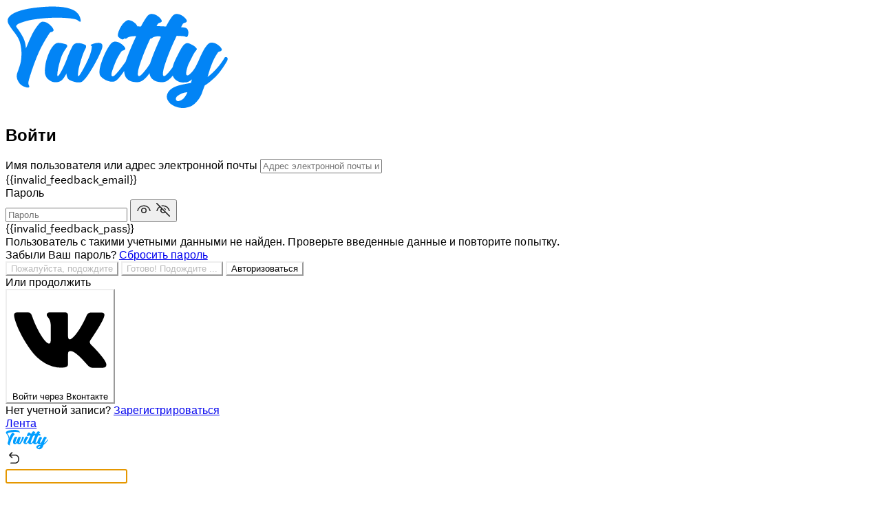

--- FILE ---
content_type: text/html; charset=UTF-8
request_url: https://twitty.ru/search/posts?q=AUCTION
body_size: 40827
content:
<!DOCTYPE html>
<html lang="en">
<head>
	<script>
		var IS_DEV = 0;
	</script>
			<!-- Yandex.RTB -->
		<script>window.yaContextCb=window.yaContextCb||[]</script>
		<script src="https://yandex.ru/ads/system/context.js" async></script>
	
	<meta charset="UTF-8">
	<title>
				
		AUCTION	</title>

	<meta http-equiv="Content-Type" content="text/html; charset=UTF-8"/>
	<meta name="title" content="AUCTION"/>
	<meta name="keywords" content="твитти,twitty,социальная сеть, общение, обсуждение"/>
	<meta name="image" content="https://twitty.ru/themes/default/statics/img/og-banner.jpg"/>
	<meta name="viewport" content="width=device-width, initial-scale=1, maximum-scale=1">

			<meta name="description" content="Российская социальная сеть Твитти. Подключайся, общайся, пости-репости."/>
	
	
	<link rel="stylesheet" href="https://cdn.twitty.ru/statics/css/libs/animate.min.css?v=05012024-1">
	<link rel="stylesheet" href="https://cdn.twitty.ru/statics/css/css-libs.css">
	<link rel="stylesheet" href="https://cdn.twitty.ru/statics/css/libs/jquery.toast.min.css">
	<link rel="stylesheet" href="https://cdn.twitty.ru/statics/css/master.styles.css?v=05012024-1">

	
	<link rel="stylesheet" href="https://cdn.twitty.ru/statics/css/libs/jquery.fancybox.css?v=05012024-1">
	<link rel="icon" type="image/png" href="/themes/default/statics/favicon/favicon-96x96.png" sizes="96x96" />
	<link rel="icon" type="image/svg+xml" href="/themes/default/statics/favicon/favicon.svg" />
	<link rel="shortcut icon" href="/themes/default/statics/favicon/favicon.ico" />
	<link rel="apple-touch-icon" sizes="180x180" href="/themes/default/statics/favicon/apple-touch-icon.png" />
	<meta name="apple-mobile-web-app-title" content="Twitty" />
	<link rel="manifest" href="/themes/default/statics/favicon/site.webmanifest" />

	<script src="https://twitty.ru/themes/default/statics/js/libs/jquery-3.5.1.min.js?v=05012024-1"></script>
			<script src="https://cdn.twitty.ru/statics/js/libs/vuejs/vue-v2.6.11.min.js?v=05012024-1"></script>
	
	
	<script src="https://cdn.twitty.ru/statics/js/libs/vuejs/vue-plugins/validators.min.js?v=05012024-1"></script>

	
	
	<script src="https://cdn.twitty.ru/statics/js/libs/vuejs/vue-plugins/vuelidate.min.js?v=05012024-1"></script>
	<script src="https://cdn.twitty.ru/statics/js/libs/jquery-plugins/jquery.form-v4.2.2.min.js?v=05012024-1"></script>
	<script src="https://cdn.twitty.ru/statics/js/libs/popper.1.12.9.min.js?v=05012024-1"></script>
	<script src="https://cdn.twitty.ru/statics/js/libs/bootstrap.v4.0.0.min.js?v=05012024-1"></script>
	<script src="https://cdn.twitty.ru/statics/js/libs/sticky-sidebar/source/jquery.sticky-sidebar.js?v=05012024-1"></script>
	<script src="https://cdn.twitty.ru/statics/js/master.script.js?v=05012024-1"></script>
	<script src="https://twitty.ru/themes/default/statics/js/custom.js?1741859138"></script>
	<script src="https://cdn.twitty.ru/statics/js/libs/clipboard.min.js?v=05012024-1"></script>
	<script src="https://cdn.twitty.ru/statics/js/libs/jquery-plugins/jquery.fancybox.min.js?v=05012024-1"></script>
	<script src="https://cdn.twitty.ru/statics/js/libs/lozad.min.js"></script>
	<script src="https://cdn.twitty.ru/statics/js/libs/waitme/waitMe.min.js"></script>
	<script src="https://cdn.twitty.ru/statics/js/libs/txt.autoresize.min.js"></script>
	<script src="https://cdn.twitty.ru/statics/js/libs/audio-recorder.js"></script>
	<script src="https://cdn.twitty.ru/statics/js/libs/readmore.js"></script>
	<script src="https://cdn.twitty.ru/statics/js/libs/jquery-plugins/jquery-toast.min.js"></script>
	<script src="https://cdn.plrjs.com/player/asndtr4ikbk7s/l2xqmhuqo5ur.js?1768747752"></script>
	
	<script>
		if ('serviceWorker' in navigator) {
			window.addEventListener('load', function() {
				navigator.serviceWorker.register('/themes/default/statics/js/service-worker.js').then(function(registration) {
					console.log('Service Worker registered with scope:', registration.scope);
				}).catch(function(error) {
					console.log('Service Worker registration failed:', error);
				});
			});
		}
	</script>

	
	<script>
		/*
Enter your custom JS code here.

Please note that the code entered here will be added to the <head> tag.
*/
if(!IS_DEV){
	function initAds() {
    $('[id*="yandex_rtb_R"]').each(function(){
        let $this = $(this);
        let id = $this.attr('id');

        if ($this.data('ad-initialized')) return;
        $this.data('ad-initialized', true);

        let threadId = $this.data('thread-id');
        if (!threadId || threadId === 0) {
            console.warn('threadId не найден или равен 0 для блока:', id);
            threadId = "unknown"; // Запасное значение
        }

threadId = String(threadId);

        window.yaContextCb.push(() => {
            Ya.Context.AdvManager.render({
                blockId: "R-A-7374894-4",
                renderTo: id,
                pageUrl: "https://twitty.ru" + location.pathname+"?ad=" + Date.now(),
                params: {
                    slice_id: threadId,
                    timestamp: Date.now(),
                    dynamic: "true",
                }
            });
        });
    });
}
}
</script>
<link rel="apple-touch-icon" sizes="180x180" href="/themes/default/statics/favicon/apple-touch-icon.png">

<link rel="icon" type="image/png" sizes="32x32" href="/themes/default/statics/favicon/favicon-32x32.png">

<link rel="icon" type="image/png" sizes="16x16" href="/themes/default/statics/favicon/favicon-16x16.png">

<link rel="manifest" href="/themes/default/statics/favicon/site.webmanifest">

<link rel="mask-icon" href="/themes/default/statics/favicon/safari-pinned-tab.svg" color="#098dff">

<meta name="apple-mobile-web-app-title" content="Твитти">

<meta name="application-name" content="Твитти">

<meta name="msapplication-TileColor" content="#ffffff">

<meta name="msapplication-TileImage" content="/themes/default/statics/favicon/mstile-144x144.png">

<meta name="theme-color" content="#ffffff">

<script>	</script>
	<style>
		body[data-bg="default"]{
	--cl-primary-border-color: rgb(239, 243, 244);
}
body[data-bg="dark"][data-skin="default"]{
	--cl-primary-border-color: #323434;
	--cl-primary-color: rgb(113, 170, 235);
	--cl-primary-link-color: rgb(113, 170, 235);
	--plyr-color-main: rgb(113, 170, 235);
	--cl-primary-text-color: #e1e3e6;
}
.result-item-data__botline{
	color: var(--cl-primary-link-color);
}

@font-face {
	font-family: Chirp;
	src: url(/themes/default/statics/fonts/tw/Chirp-Light.3a18e64a.woff2) format('woff2'), url(/themes/default/statics/fonts/tw/Chirp-Light.7a5673aa.woff) format('woff');
	font-weight: 300;
	font-style: 'normal';
	font-display: 'swap';
}
@font-face {
	font-family: Chirp;
	src: url(/themes/default/statics/fonts/tw/Chirp-Regular.80fda27a.woff2) format('woff2'), url(/themes/default/statics/fonts/tw/Chirp-Regular.60b215ba.woff) format('woff');
	font-weight: 400;
	font-style: 'normal';
	font-display: 'swap';
}
@font-face {
	font-family: Chirp;
	src: url(/themes/default/statics/fonts/tw/Chirp-Medium.f8e2739a.woff2) format('woff2'), url(/themes/default/statics/fonts/tw/Chirp-Medium.20fc288a.woff) format('woff');
	font-weight: 500;
	font-style: 'normal';
	font-display: 'swap';
}
@font-face {
	font-family: Chirp;
	src: url(/themes/default/statics/fonts/tw/Chirp-Bold.ebb56aba.woff2) format('woff2'), url(/themes/default/statics/fonts/tw/Chirp-Bold.a573679a.woff) format('woff');
	font-weight: 700;
	font-style: 'normal';
	font-display: 'swap';
}
@font-face {
	font-family: Chirp;
	src: url(/themes/default/statics/fonts/tw/Chirp-Heavy.f44ae4ea.woff2) format('woff2'), url(/themes/default/statics/fonts/tw/Chirp-Heavy.d70ec7ca.woff) format('woff');
	font-weight: 800;
	font-style: 'normal';
	font-display: 'swap';
}

body{
	font-family: Chirp, -apple-system, BlinkMacSystemFont, "Segoe UI", Roboto, Helvetica, Arial, sans-serif !important;
	letter-spacing: .05px;
}
body.cl-app-profile div.user-profile div.user-profile__header div.user-profile__header-avatar div.profile-avatar div.avatar-image img,
body main.main-content-container div.main-content-container-inner div.timeline-container-wrapper div.timeline-container-inner div.timeline-container div.timeline-users-container div.timeline-user-ls div.user-list-item div.user-list-item__avatar a div.user-avatar img,
body main.main-content-container div.main-content-container-inner div.timeline-container-wrapper div.timeline-container-inner div.timeline-container div.timeline-posts-container div.timeline-posts-ls div.post-list-item div.post-list-item__content div.post-data div.post-data__avatar div.avatar-holder img,
body main.main-content-container div.main-content-container-inner div.right-sb-container div.sidebar__inner div.right-sidebar div.right-sidebar__body div.sidebar-content div.sidebar-content__body div.sidebar-users div.sidebar-users__item div.sidebar-users__item-avatar img,
body.cl-app-thread main.main-content-container div.main-content-container-inner div.timeline-container-wrapper div.timeline-container div.timeline-posts-container div.timeline-posts-ls.thread-data div.post-list-item div.post-list-item__content div.post-data div.post-data__content div.post-data__content-inner div.post-data-layout div.post-data-layout__publisher div.post-avatar div.avatar-holder img,
body.cl-app-chat div.chats div.chat-contacts div.contacts-list__item a div.contact-data div.contact-data__avatar div.user-avatar img,
body div.timeline-pubbox-container form.form div.timeline-pubbox div.timeline-pubbox__header div.timeline-pubbox__textinput div.pubbox-avatar img,
body main.main-content-container div.main-content-container-inner div.right-sb-container div.sidebar__inner div.right-sidebar div.right-sidebar__header form.sidebar-searchbar div.sidebar-searchbar__result div.search-result div.search-result__body div.search-result__list div.search-result__list-item.search-result__list-item_user a div.result-item-data div.result-item-data__avatar div.avatar img,
body.cl-app-notifications div.notifications div.notifications-list div.notifications-list__item div.notifications-list__item-avatar a div.user-avatar img,
body div.modal div.modal-content div.modal-body div.post-likes div.timeline-users-container div.timeline-user-ls div.user-list-item div.user-list-item__avatar a div.user-avatar img,
body main.main-content-container div.main-content-container-inner div.timeline-container-wrapper div.timeline-container-inner div.timeline-container div.timeline-header div.timeline-header__botline div.lp.lp__avatar div.nav-link-avatar a img,
body div.popover div.user-infobox div.user-infobox__header div.avatar img{
	aspect-ratio: 1; object-fit: cover; display: block;
}
body span.user-name-holder{
	line-height: 1.3;
}
body.cl-app-guest div.welcome-page div.welcome-page__slider div.slide{
	background-size: cover;
}

body div.timeline-pubbox-container form.form div.timeline-pubbox div.timeline-pubbox__header div.timeline-pubbox__textinput div.pubbox-avatar{
	height: var(--cl-primary-avatar-size);
}
body div.timeline-pubbox-container form.form div.timeline-pubbox div.timeline-pubbox__header div.timeline-pubbox__textinput div.pubbox-avatar img{
	width: 100%;
	height: 100%;
}

body.cl-app-profile div.user-profile div.user-profile__header div.user-profile__header-cover{
	background: #1d1d20;
	min-height: 125px;
}
body.cl-app-profile div.user-profile div.user-profile__header div.user-profile__header-cover img[src*="upload/default/cover"]{
	display: none;
}

body.cl-app-thread main.main-content-container div.main-content-container-inner div.timeline-container-wrapper div.timeline-container div.timeline-posts-container div.timeline-posts-ls.thread-replys div.timeline-posts-ls-group div.timeline-posts-ls-group-inner div.post-list-item div.post-list-item__content div.post-data div.post-data__avatar::before{
	left: 18.5px;
	width: 3px;
}
body main.main-content-container div.main-content-container-inner div.timeline-container-wrapper div.timeline-container-inner div.timeline-container div.timeline-posts-container div.timeline-posts-ls div.post-list-item div.post-list-item__content div.post-data div.post-data__content{
	padding-left: 16px;
}
body main.main-content-container div.main-content-container-inner div.timeline-container-wrapper div.timeline-container-inner div.timeline-container div.timeline-posts-container div.timeline-posts-ls div.post-list-item div.post-list-item__content div.post-data div.post-data__content div.post-data__content-inner div.post-data-layout div.post-data-layout__content div.publication-image{
	border: 0;
	box-shadow: 0px 0px 0px 1px var(--cl-primary-border-color);
	line-height: 1;
	background: none;
}
body main.main-content-container div.main-content-container-inner div.timeline-container-wrapper div.timeline-container-inner div.timeline-container div.timeline-posts-container div.timeline-posts-ls div.post-list-item div.post-list-item__content div.post-data div.post-data__content div.post-data__content-inner div.post-data-layout div.post-data-layout__content > .lozad-media > div.publication-image{
	display: inline-block;
	width: auto;
	min-width: 300px;
}
body main.main-content-container div.main-content-container-inner div.timeline-container-wrapper div.timeline-container-inner div.timeline-container div.timeline-posts-container div.timeline-posts-ls div.post-list-item div.post-list-item__content div.post-data div.post-data__content div.post-data__content-inner div.post-data-layout div.post-data-layout__content > .lozad-media.related-post-media-text > div.publication-image{
	min-width: 150px;
}
body main.main-content-container div.main-content-container-inner div.timeline-container-wrapper div.timeline-container-inner div.timeline-container div.timeline-posts-container div.timeline-posts-ls div.post-list-item.comment-list-item div.publication-image img{
	min-width: 64px !important;
}
body main.main-content-container div.main-content-container-inner div.timeline-container-wrapper div.timeline-container-inner div.timeline-container div.timeline-posts-container div.timeline-posts-ls div.post-list-item div.post-list-item__content div.post-data div.post-data__content div.post-data__content-inner div.post-data-layout div.post-data-layout__content > .lozad-media > div.publication-image-gifmp4{
	min-width: 0;
}
body main.main-content-container div.main-content-container-inner div.timeline-container-wrapper div.timeline-container-inner div.timeline-container div.timeline-posts-container div.timeline-posts-ls div.post-list-item div.post-list-item__content div.post-data div.post-data__content div.post-data__content-inner div.post-data-layout div.post-data-layout__content .image-collage-item div.publication-image{
	border-radius: 0;
}

body main.main-content-container div.main-content-container-inner div.timeline-container-wrapper div.timeline-container-inner div.timeline-container div.timeline-posts-container div.timeline-posts-ls div.post-list-item div.post-list-item__content div.post-data div.post-data__content div.post-data__content-inner div.post-data-layout div.post-data-layout__content div.publication-image img.lozad,
body main.main-content-container div.main-content-container-inner div.timeline-container-wrapper div.timeline-container-inner div.timeline-container div.timeline-posts-container div.timeline-posts-ls div.post-list-item div.post-list-item__content div.post-data div.post-data__content div.post-data__content-inner div.post-data-layout div.post-data-layout__content div.publication-image video{
	display: block;
	max-height: 512px;
	/*	aspect-ratio: 1;*/
	object-fit: cover;
	min-width: 300px;
	width: 100%;
	height: 100%;
}
@media (max-width: 399px){
	body main.main-content-container div.main-content-container-inner div.timeline-container-wrapper div.timeline-container-inner div.timeline-container div.timeline-posts-container div.timeline-posts-ls div.post-list-item div.post-list-item__content div.post-data div.post-data__content div.post-data__content-inner div.post-data-layout div.post-data-layout__content div.publication-image img.lozad,
	body main.main-content-container div.main-content-container-inner div.timeline-container-wrapper div.timeline-container-inner div.timeline-container div.timeline-posts-container div.timeline-posts-ls div.post-list-item div.post-list-item__content div.post-data div.post-data__content div.post-data__content-inner div.post-data-layout div.post-data-layout__content div.publication-image video{
		min-width: 150px;
	}
}
body main.main-content-container div.main-content-container-inner div.timeline-container-wrapper div.timeline-container-inner div.timeline-container div.timeline-posts-container div.timeline-posts-ls div.post-list-item div.post-list-item__content div.post-data div.post-data__content div.post-data__content-inner div.post-data-layout div.post-data-layout__content .image-collage-item div.publication-image img.lozad{
	width: 100%;
}
body main.main-content-container div.main-content-container-inner div.timeline-container-wrapper div.timeline-container-inner div.timeline-container[data-app="thread"] div.timeline-posts-container div.timeline-posts-ls div.post-list-item div.post-list-item__content div.post-data div.post-data__content div.post-data__content-inner div.post-data-layout div.post-data-layout__content div.publication-image img.lozad{
	max-height: 568px;
}
body main.main-content-container div.main-content-container-inner div.timeline-container-wrapper div.timeline-container-inner div.timeline-container div.timeline-posts-container div.timeline-posts-ls div.post-list-item div.post-list-item__content div.post-data div.post-data__content div.post-data__content-inner div.post-data-layout div.post-data-layout__content div.publication-text{
	height: auto !important;
}
body main.main-content-container div.main-content-container-inner div.timeline-container-wrapper div.timeline-container-inner div.timeline-container div.timeline-posts-container div.timeline-posts-ls:not([data-an="thread-data"]) div.post-list-item div.post-list-item__content div.post-data div.post-data__content div.post-data__content-inner div.post-data-layout div.post-data-layout__content[data-thread_url] div.publication-text{
	cursor: pointer;
}
body main.main-content-container div.main-content-container-inner div.timeline-container-wrapper div.timeline-container-inner div.timeline-container div.timeline-posts-container div.timeline-posts-ls div.post-list-item div.post-list-item__content div.post-data div.post-data__content div.post-data__content-inner div.post-data-layout div.post-data-layout__content span.readmore-toggle{
	display: none;
}
body main.main-content-container div.main-content-container-inner div.timeline-container-wrapper div.timeline-container-inner div.timeline-container div.timeline-posts-container div.timeline-posts-ls div.post-list-item div.post-list-item__content div.post-data div.post-data__content div.post-data__content-inner div.post-data-layout div.post-data-layout__content div.publication-text{
	font-size: 15px;
}
@media (max-width: 1199.98px){
	body main.main-content-container div.main-content-container-inner div.timeline-container-wrapper div.timeline-container-inner div.timeline-container div.timeline-posts-container div.timeline-posts-ls div.post-list-item div.post-list-item__content div.post-data div.post-data__content div.post-data__content-inner div.post-data-layout div.post-data-layout__content div.publication-text{
		font-size: 15px;
	}
}

body button.btn-custom.main-inline, body div.btn-custom.main-inline{
	background-color: var(--cl-primary-link-color);
	border-color: var(--cl-primary-link-color);
}
body button.btn-custom.main-inline:not([disabled]):hover, body button.btn-custom.main-inline:not([disabled]):active, body button.btn-custom.main-inline:not([disabled]):focus, body div.btn-custom.main-inline:not([disabled]):hover, body div.btn-custom.main-inline:not([disabled]):active, body div.btn-custom.main-inline:not([disabled]):focus{
	background-color: var(--cl-primary-color);
	border-color: var(--cl-primary-color);
}

body button.btn-custom.main-outline, body div.btn-custom.main-outline{
	color: var(--cl-primary-color);
	border-color: var(--plyr-color-main);
}

body[data-bg=default] {
	--cl-primary-bg-color-opacity: rgba(255, 255, 255, 0.96);
}
body[data-bg=dark] {
	--cl-primary-bg-color-opacity: rgba(21, 32, 43, 0.96);
}


body main.main-content-container div.main-content-container-inner div.right-sb-container div.sidebar__inner div.right-sidebar div.right-sidebar__body div.sidebar-content{
	border: 1px solid var(--cl-primary-border-color);
	border-radius: 15px;
	padding: 20px;
}

body main.main-content-container div.main-content-container-inner div.right-sb-container div.sidebar__inner{
	padding: var(--cl-primary-offset-size) 0px var(--cl-primary-offset-size) 30px;
}

body main.main-content-container div.main-content-container-inner div.left-sb-container div.sidebar__inner{
	padding: var(--cl-primary-offset-size) 30px var(--cl-primary-offset-size) 0px;
}

body main.main-content-container div.main-content-container-inner div.right-sb-container div.sidebar__inner div.right-sidebar div.right-sidebar__body div.sidebar-content div.sidebar-content__footer{
	margin-top: 20px;
}

body main.main-content-container div.main-content-container-inner div.right-sb-container div.sidebar__inner div.right-sidebar div.right-sidebar__body div.sidebar-content div.sidebar-content__footer a{
	font-weight: 400;
	color: var(--cl-primary-link-color);
	font-size: 14px;
}

body main.main-content-container div.main-content-container-inner div.left-sb-container div.sidebar__inner div.sidebar__nav div.sidebar__nav-group div.sidebar__nav-item span.text > a{
	font-size: 18px;
	color: var(--cl-primary-text-color);
}

body main.main-content-container div.main-content-container-inner div.left-sb-container div.sidebar__inner div.sidebar__nav div.sidebar__nav-group div.sidebar__nav-item:hover span.text > a, body main.main-content-container div.main-content-container-inner div.left-sb-container div.sidebar__inner div.sidebar__nav div.sidebar__nav-group div.sidebar__nav-item:active span.text > a, body main.main-content-container div.main-content-container-inner div.left-sb-container div.sidebar__inner div.sidebar__nav div.sidebar__nav-group div.sidebar__nav-item.active span.text > a{
	color: var(--cl-primary-color);
}




body main.main-content-container div.main-content-container-inner div.left-sb-container div.sidebar__inner div.sidebar__nav div.sidebar__nav-group div.sidebar__nav-item span.icon svg path{
	fill: var(--cl-primary-text-color);
}

body main.main-content-container div.main-content-container-inner div.left-sb-container div.sidebar__inner div.sidebar__nav div.sidebar__nav-group div.sidebar__nav-item:hover span.icon svg path, body main.main-content-container div.main-content-container-inner div.left-sb-container div.sidebar__inner div.sidebar__nav div.sidebar__nav-group div.sidebar__nav-item:active span.icon svg path, body main.main-content-container div.main-content-container-inner div.left-sb-container div.sidebar__inner div.sidebar__nav div.sidebar__nav-group div.sidebar__nav-item.active span.icon svg path{
	fill: var(--cl-primary-color);
}

body main.main-content-container div.main-content-container-inner div.timeline-container-wrapper div.timeline-container-inner div.timeline-container div.timeline-posts-container div.timeline-posts-ls div.post-list-item div.post-list-item__content div.post-data div.post-data__content div.post-data__content-inner div.post-data-layout div.post-data-layout__content div.publication-og div.publication-og__inner.link div.publication-og__image img{
	max-height: 511px !important;
	object-fit: cover;
}
body main.main-content-container div.main-content-container-inner div.timeline-container-wrapper div.timeline-container-inner div.timeline-container div.timeline-posts-container div.timeline-posts-ls div.post-list-item div.post-list-item__content div.post-data div.post-data__content div.post-data__content-inner div.post-data-layout div.post-data-layout__content div.publication-image img.lozad{
	-webkit-backdrop-filter: blur(20px);
	backdrop-filter: blur(20px);
}
body main.main-content-container div.main-content-container-inner div.timeline-container-wrapper div.timeline-container-inner div.timeline-container div.timeline-posts-container div.timeline-posts-ls div.post-list-item div.post-list-item__content div.post-data div.post-data__content div.post-data__content-inner div.post-data-layout div.post-data-layout__content div.publication-images-collage a.fbox-media div.image-collage-item div.publication-image{
	display: flex;
}
body main.main-content-container div.main-content-container-inner div.timeline-container-wrapper div.timeline-container-inner div.timeline-container div.timeline-posts-container div.timeline-posts-ls div.post-list-item div.post-list-item__content div.post-data div.post-data__content div.post-data__content-inner div.post-data-layout div.post-data-layout__publisher{
	gap: 5px;
	align-items: center;
}
body main.main-content-container div.main-content-container-inner div.timeline-container-wrapper div.timeline-container-inner div.timeline-container div.timeline-posts-container div.timeline-posts-ls div.post-list-item div.post-list-item__content div.post-data div.post-data__content div.post-data__content-inner div.post-data-layout div.post-data-layout__publisher div.post-time{
	white-space: nowrap;
}
body span.user-name-holder span.user-name-holder__name{
	white-space: normal;
}
body main.main-content-container div.main-content-container-inner div.timeline-container-wrapper div.timeline-container-inner div.timeline-container div.timeline-posts-container div.timeline-posts-ls div.post-list-item div.post-list-item__content div.post-data div.post-data__content div.post-data__content-inner div.post-data-layout div.post-data-layout__content div.publication-images-collage div.collage-grid__item div.publication-image img{
	max-height: 100%;
}
body div.timeline-pubbox-container form.form div.timeline-pubbox div.timeline-pubbox__body div.timeline-pubbox__images div.pubbox-images div.pubbox-images__list div.pubbox-images__list-item img{
	aspect-ratio: 1;
	object-fit: contain;
}
.comment-list-item{
	--media_w: 64px;
	--media_h: 64px;
	--cl-primary-avatar-size: 20px;
	--cl-primary-name-size: 13px;
	--cl-primary-text-size: 13px;
	--cl-primary-offset-size: 7px;
}
.post-list-item__with-comments .post-list-item__content{
	border-bottom: 0 !important;
}
.post-list-item__with-comments{
	border-bottom: 1px solid var(--cl-primary-border-color);
}
.comment-list-item .publication-text{
	font-size: var(--cl-primary-text-size, 13px) !important;
	margin-bottom: 0;
}
.comment-list-item .publication-text + .publication-images-collage{
	margin-top: 5px;
}
.comment-list-item .publication-images-collage{
	border-radius: 0 !important;
}
.comment-list-item .collage-grid{
	justify-content: flex-start !important;
}
.comment-list-item .collage-grid__item{
	flex-basis: unset !important;
	width: var(--media_w, 64px) !important;
	border-radius: 5px;
}
.comment-list-item .collage-grid__item + .collage-grid__item{
	margin-left: 5px;
}
.comment-list-item .publication-image{
	min-width: 0 !important;
	width: var(--media_w, 64px) !important;
	height: var(--media_h, 64px) !important;
}
body main.main-content-container div.main-content-container-inner div.timeline-container-wrapper div.timeline-container-inner div.timeline-container div.timeline-posts-container div.timeline-posts-ls div.comment-list-item div.post-list-item__content div.post-data div.post-data__content div.post-data__content-inner div.post-data-layout div.post-data-layout__content div.publication-images-collage div.collage-grid__item div.publication-image{
	height: var(--media_h, 64px) !important;
}
.comment-list-item .post-list-item__content{
	padding-left: 70px !important;
	border: 0 !important;
}
.comment-list-item .post-data-layout__content{
	padding-right: 70px !important;
	padding-top: 5px;
}
.comment-list-item .post-data-layout__content,
.comment-list-item .post-data-layout__controls{
	margin: 0 !important;
}
.comment-list-item .post-data-layout{
	position: relative;
}
.comment-list-item .post-data-layout__publisher{
	justify-content: flex-start !important;
	width: calc(100% - 70px);
}
.comment-list-item .post-username{
	width: auto !important;
	flex: none !important;
}
.comment-list-item .post-time{
	font-size: 10px !important;
	letter-spacing: .05px;
}
.comment-list-item .post-data-layout__controls{
	gap: 10px;
	flex-direction: column !important;
	position: absolute;
	right: 0px;
	top: 0px;
}
.comment-list-item .post-data-layout__controls .ctrls-item__icon,
.comment-list-item .post-data-layout__controls .ctrls-item__icon svg{
	width: 16px !important;
	height: 16px !important;
}
.comment-list-item .post-data-layout__controls .num{
	font-size: 10px !important;
}
.comment-list-item .publication-text{
	-webkit-line-clamp: 5;
	display: -webkit-box;
	-webkit-box-orient: vertical;
	overflow: hidden;
}
@media (max-width: 1199px){
	.comment-list-item .post-list-item__content{
		padding-left: 55px !important;
	}
}
.timeline-pubbox-reply-data{
	background: var(--cl-input-bg-color);
	border-radius: 10px;
	padding: 10px;
	margin-bottom: 20px;
}
.timeline-pubbox-reply-data .timeline-pubbox__header,
.timeline-pubbox-reply-data .pubbox-input{
	margin-bottom: 0 !important;
}
.timeline-pubbox-reply-data .pubbox-input{
	width: calc(100% - 60px);
}
.timeline-pubbox-reply-data .post-reply-message{
	color: var(--cl-primary-text-color);
	-webkit-line-clamp: 3;
	display: -webkit-box;
	-webkit-box-orient: vertical;
	overflow: hidden;
}
.timeline-pubbox-reply-data .user-name-holder__name{
	color: var(--cl-primary-text-color);
	text-decoration: none;
	font-weight: 600;
}
body main.main-content-container div.main-content-container-inner div.timeline-container-wrapper div.timeline-container-inner div.timeline-container div.timeline-posts-container div.timeline-posts-ls:not([data-an="thread-data"]) div.post-list-item:hover{
	background: var(--cl-event-hover-bg);
}
body.cl-app-conversation div.conversation div.conversation__body div.conversation-messages div.conversation-messages__item.right div.message-data div.message-data__body div.message-text{
	word-wrap: break-word;
}
body.cl-app-conversation div.conversation div.conversation__footer form.form div.message-input div.message-input__field textarea{
	padding-right: 40px !important;
}
.repost-list-item > .post-list-item__content > .post-data > .post-data__content > .post-data__content-inner > .post-data-layout{
	background: var(--cl-secondary-bg-color);
	padding: 15px;
	border-radius: 15px;
	border: 1px solid var(--cl-secondary-border-color);
}
.repost-list-item > .post-list-item__content > .post-data > .post-data__content > .post-data__content-inner > .post-data-layout:hover{
	background: var(--cl-input-bg-color);
}
.comment-list-item .post-data{
	padding: 7px;
	background: var(--cl-primary-bg-color);
	border-radius: 8px;
	border: 1px solid var(--cl-secondary-border-color);
}
.repost-list-item > .post-list-item__content > .post-data > .post-data__content > .post-data__content-inner > .post-data-layout > .post-data-layout__publisher > .post-data__avatar{
	--cl-primary-avatar-size: 20px;
}
.repost-list-item > .post-list-item__content > .post-data > .post-data__content > .post-data__content-inner > .post-data-layout > .post-data-layout__publisher > .post-data__avatar a{
	display: block;
	line-height: 1.3;
}
.repost-list-item > .post-list-item__content > .post-data > .post-data__content > .post-data__content-inner > .post-data-layout > .post-data-layout__content > .publication-text{
	font-size: 15px !important;
}
.repost-list-item > .post-list-item__content{
	padding-right: 0 !important;
	border-bottom: 0 !important;
}
.repost-list-item > .post-list-item__content,
.repost-list-item > .post-list-item__content > .post-data > .post-data__content{
	padding-left: 0 !important;
}
body[data-bg=dark] button.btn-custom.main-inline, body[data-bg=dark] div.btn-custom.main-inline{
	border-color: var(--cl-primary-bg-color);
}
body span.user-name-holder span.user-name-holder__badge svg{
	display: inline-block;
	vertical-align: top;
}
.post-list-item:not(.comment-list-item) .collage-grid{
	flex-wrap: wrap !important;
	margin-top: -2px;
}
.post-list-item:not(.comment-list-item) .collage-grid__item{
	margin-top: 2px;
}
.post-list-item:not(.comment-list-item) .collage-grid__item{

}
.post-list-item:not(.comment-list-item) .collage-grid-3 .collage-grid__item:nth-child(3),
.post-list-item:not(.comment-list-item) .collage-grid-5 .collage-grid__item:nth-child(3),
.post-list-item:not(.comment-list-item) .collage-grid-7 .collage-grid__item:nth-child(5),
.post-list-item:not(.comment-list-item) .collage-grid-9 .collage-grid__item:nth-child(5){
	width: 100% !important;
	flex-basis: 100% !important;
}
.post-list-item:not(.comment-list-item) .collage-grid-3 .collage-grid__item:nth-child(3) .image-collage-item .publication-image,
.post-list-item:not(.comment-list-item) .collage-grid-5 .collage-grid__item:nth-child(3) .image-collage-item .publication-image,
.post-list-item:not(.comment-list-item) .collage-grid-7 .collage-grid__item:nth-child(5) .image-collage-item .publication-image,
.post-list-item:not(.comment-list-item) .collage-grid-9 .collage-grid__item:nth-child(5) .image-collage-item .publication-image{
	height: 256px !important;
}
.post-list-item:not(.comment-list-item) .collage-grid-3 .collage-grid__item:nth-child(3) img,
.post-list-item:not(.comment-list-item) .collage-grid-5 .collage-grid__item:nth-child(3) img,
.post-list-item:not(.comment-list-item) .collage-grid-7 .collage-grid__item:nth-child(5) img,
.post-list-item:not(.comment-list-item) .collage-grid-9 .collage-grid__item:nth-child(5) img{
	aspect-ratio: 512 / 256 !important;
}
body main.main-content-container div.main-content-container-inner div.timeline-container-wrapper div.timeline-container-inner div.timeline-container div.timeline-posts-container div.timeline-posts-ls div.post-list-item div.post-list-item__content div.post-data div.post-data__content div.post-data__content-inner div.post-data-layout div.post-data-layout__content div.publication-video.issafe-n{
	border-radius: 0;
}
body main.main-content-container div.main-content-container-inner div.timeline-container-wrapper div.timeline-container-inner div.timeline-container div.timeline-posts-container div.timeline-posts-ls div.post-list-item div.post-list-item__content div.post-data div.post-data__content div.post-data__content-inner div.post-data-layout div.post-data-layout__content div.publication-video{
	position: relative;
}
body main.main-content-container div.main-content-container-inner div.timeline-container-wrapper div.timeline-container-inner div.timeline-container div.timeline-posts-container div.timeline-posts-ls div.post-list-item div.post-list-item__content div.post-data div.post-data__content div.post-data__content-inner div.post-data-layout div.post-data-layout__content div.publication-image.issafe-n:after,
body main.main-content-container div.main-content-container-inner div.timeline-container-wrapper div.timeline-container-inner div.timeline-container div.timeline-posts-container div.timeline-posts-ls div.post-list-item div.post-list-item__content div.post-data div.post-data__content div.post-data__content-inner div.post-data-layout div.post-data-layout__content div.publication-video.issafe-n:after{
	content: attr(data-content);
	text-align: center;
	display: flex;
	top: 0;
	right: 0;
	bottom: 0;
	left: 0;
	padding-top: 50px;
	color: var(--cl-secondary-text-color);
	align-items: center;
	justify-content: center;
	position: absolute;
	background: var(--cl-secondary-border-color);
	padding: 15px;
	cursor: pointer;
}
body main.main-content-container div.main-content-container-inner div.timeline-container-wrapper div.timeline-container-inner div.timeline-container div.timeline-posts-container div.timeline-posts-ls div.post-list-item div.post-list-item__content div.post-data div.post-data__content div.post-data__content-inner div.post-data-layout div.post-data-layout__content div.publication-images-collage div.collage-grid__item div.publication-image{
	height: 255px;
}
@media (max-width: 575px){
	body main.main-content-container div.main-content-container-inner div.timeline-container-wrapper div.timeline-container-inner div.timeline-container div.timeline-posts-container div.timeline-posts-ls div.post-list-item div.post-list-item__content div.post-data div.post-data__content div.post-data__content-inner div.post-data-layout div.post-data-layout__content div.publication-images-collage div.collage-grid__item div.publication-image{
		height: 175px;
	}
}
@media (max-width: 479px){
	body main.main-content-container div.main-content-container-inner div.timeline-container-wrapper div.timeline-container-inner div.timeline-container div.timeline-posts-container div.timeline-posts-ls div.post-list-item div.post-list-item__content div.post-data div.post-data__content div.post-data__content-inner div.post-data-layout div.post-data-layout__content div.publication-video.issafe-n:after,
	body main.main-content-container div.main-content-container-inner div.timeline-container-wrapper div.timeline-container-inner div.timeline-container div.timeline-posts-container div.timeline-posts-ls div.post-list-item div.post-list-item__content div.post-data div.post-data__content div.post-data__content-inner div.post-data-layout div.post-data-layout__content div.publication-image.issafe-n:after{
		font-size: 12px;
	}
	body main.main-content-container div.main-content-container-inner div.timeline-container-wrapper div.timeline-container-inner div.timeline-container div.timeline-posts-container div.timeline-posts-ls div.post-list-item div.post-list-item__content div.post-data div.post-data__content div.post-data__content-inner div.post-data-layout div.post-data-layout__content > .lozad-media > div.publication-image{
		min-width: 0;
		/*	width: 100%;*/
	}
}
body.me-adult-y.adult-feed-on main.main-content-container div.main-content-container-inner div.timeline-container-wrapper div.timeline-container-inner div.timeline-container div.timeline-posts-container div.timeline-posts-ls div.post-list-item div.post-list-item__content div.post-data div.post-data__content div.post-data__content-inner div.post-data-layout div.post-data-layout__content div.publication-video.issafe-n:after,
body.me-adult-y.adult-feed-on main.main-content-container div.main-content-container-inner div.timeline-container-wrapper div.timeline-container-inner div.timeline-container div.timeline-posts-container div.timeline-posts-ls div.post-list-item div.post-list-item__content div.post-data div.post-data__content div.post-data__content-inner div.post-data-layout div.post-data-layout__content div.publication-image.issafe-n:after{
	display: none !important;
}
body main.main-content-container div.main-content-container-inner div.timeline-container-wrapper div.timeline-container-inner div.timeline-container div.timeline-posts-container div.timeline-posts-ls div.post-list-item div.post-list-item__content div.post-data div.post-data__content div.post-data__content-inner div.post-data-layout div.post-data-layout__content div.publication-images-collage a.fbox-media{
	height: 100%;
}
body div.timeline-pubbox-container form.form div.timeline-pubbox button.delete-preview{
	z-index: 600;
}
body form div.form-group div.form-toggle div.form-toggle__mp span.form-toggle__desc{
	font-size: 13px;
	white-space: normal;
	line-height: 1.3;
}
.form-group.disabled{
	position: relative;
}
.form-group.disabled:after{
	content: "";
	position: absolute;
	z-index: 2;
	top: 0;
	right: 0;
	bottom: 0;
	left: 0;
	background-color: rgba(255,255,255,.5);
}
.form-group.disabled .exclude-from-disabled{
	position: relative;
	z-index: 3;
}
.form-group.disabled a:not(.exclude-from-disabled), input:not(.exclude-from-disabled){
	pointer-events: unset;
}
.text-danger{
	color: var(--cl-danger-color-lighten-5);
}
.cl-app-home .sidebar-publish-post-btn{
	display: none;
}
.me-adult-n .publication-video.issafe-n,
.me-adult-n .publication-image.issafe-n{
	pointer-events: none;
}
[data-thread_url]{
	cursor: pointer;
}
.related-post-media-text{
	white-space: nowrap;
	text-overflow: ellipsis;
	overflow: hidden;
	display: block;
}
.comment-list-item .publication-audio,
.comment-list-item .publication-document{
	zoom: .8;
	margin-top: 10px;
}
.ctrls-item[disabled="true"] .ctrls-item__icon{
	background: none !important;
}
.ctrls-item[disabled="true"] .num{
	color: var(--cl-secondary-text-color) !important;
}
input[type="date"].form-control{
	display: flex;
	width: auto !important;
}
.pubbox-open-graph__data{
	display: flex;
}
@media (min-width: 480px){
	.publication-og__inner:not(.embeded-iframe){
		flex-direction: row !important;
	}
	.publication-og__inner:not(.embeded-iframe) .publication-og__image,
	.pubbox-open-graph__image{
		width: 200px !important;
		height: 200px !important;
		flex-shrink: 0;
	}
	.publication-og__inner:not(.embeded-iframe) .publication-og__image img,
	.pubbox-open-graph__image img{
		height: 100% !important;
	}
	.publication-og__inner:not(.embeded-iframe) .publication-og__description,
	.pubbox-open-graph__description{
		width: calc(100% - 200px);
		display: flex;
		flex-direction: column;
		justify-content: space-between;
	}
}
body div.timeline-pubbox-container form.form div.timeline-pubbox div.timeline-pubbox__body div.timeline-pubbox__open-graph div.pubbox-open-graph div.pubbox-open-graph__data div.pubbox-open-graph__description h5,
body div.timeline-pubbox-container form.form div.timeline-pubbox div.timeline-pubbox__body div.timeline-pubbox__open-graph div.pubbox-open-graph div.pubbox-open-graph__data div.pubbox-open-graph__description p{
	line-height: 1.3;
}
body div.timeline-pubbox-container form.form div.timeline-pubbox div.timeline-pubbox__body div.timeline-pubbox__open-graph div.pubbox-open-graph div.pubbox-open-graph__data div.pubbox-open-graph__image img{
	width: 100%;
	height: 100%;
	object-fit: cover;
}
.publication-og__description p,
.pubbox-open-graph__description p{
	margin: 0 !important;
}
body main.main-content-container div.main-content-container-inner div.timeline-container-wrapper div.timeline-container-inner div.timeline-container div.timeline-posts-container div.timeline-posts-ls div.post-list-item div.post-list-item__content div.post-data div.post-data__content div.post-data__content-inner div.post-data-layout div.post-data-layout__content div.publication-og div.publication-og__inner div.publication-og__description h5{
	font-size: 15px;
}
.og-link{
	background: var(--cl-input-bg-color);
	color: var(--cl-primary-text-color) !important;
	font-weight: 500;
	padding: 10px !important;
	text-align: center;
	border-radius: 6px;
}
.og-link:hover{
	text-decoration: none !important;
	background: var(--cl-primary-border-color);
}
.publication-og__description h5{
	display: -webkit-box !important;
	-webkit-box-orient: vertical;
	-webkit-line-clamp: 4;
	overflow: hidden;
}
@media (max-width: 479px){
	.publication-og__inner:not(.embeded-iframe) div.publication-og__image img{
		aspect-ratio: 2;
	}
}
.repost-list-item-unavailable{
	font-size: 13px;
	line-height: 1;
	background: var(--cl-secondary-bg-color);
	padding: 10px;
	border-radius: 8px;
	border: 1px solid var(--cl-secondary-border-color);
	color: var(--cl-secondary-text-color);
}
.post-list-item .post-data-layout__controls > button .ctrls-item__icon:before{
	content: "";
	opacity: 0;
	position: absolute;
	width: 36px;
	height: 36px;
	border-radius: 50%;
	transition: opacity .3s;
}
.post-list-item.comment-list-item .post-data-layout__controls > button .ctrls-item__icon:before{
	width: 24px;
	height: 24px;
}
.post-list-item .post-list-item__content .post-data-layout__controls > button.dropleft div.ctrls-item__icon{
	transition: background .3s;
}
.post-list-item .post-list-item__content .post-data-layout__controls > button:hover .ctrls-item__icon:before{
	opacity: 1;
}

body main.main-content-container div.main-content-container-inner div.timeline-container-wrapper div.timeline-container-inner div.timeline-container div.timeline-posts-container div.timeline-posts-ls div.post-list-item div.post-list-item__content div.post-data div.post-data__content div.post-data__content-inner div.post-data-layout div.post-data-layout__controls button[disabled].ctrls-item:hover span.num,
body main.main-content-container div.main-content-container-inner div.timeline-container-wrapper div.timeline-container-inner div.timeline-container div.timeline-posts-container div.timeline-posts-ls div.post-list-item div.post-list-item__content div.post-data div.post-data__content div.post-data__content-inner div.post-data-layout div.post-data-layout__controls button[disabled].ctrls-item:active span.num,
body main.main-content-container div.main-content-container-inner div.timeline-container-wrapper div.timeline-container-inner div.timeline-container div.timeline-posts-container div.timeline-posts-ls div.post-list-item div.post-list-item__content div.post-data div.post-data__content div.post-data__content-inner div.post-data-layout div.post-data-layout__controls button[disabled].ctrls-item:focus span.num{
	color: var(--cl-secondary-text-color);
}

.post-list-item .post-list-item__content .post-data-layout__controls button[onclick*="pub_reply"]:not([disabled]):hover .num,
.post-list-item .post-list-item__content .post-data-layout__controls button[onclick*="share_post"]:hover .num,
.ctrls-item__views:hover .num{
	color: rgba(29, 155, 240) !important;
}
.post-list-item .post-list-item__content .post-data-layout__controls button[onclick*="pub_reply"]:not([disabled]):hover svg path,
.post-list-item .post-list-item__content .post-data-layout__controls button[onclick*="share_post"]:hover svg path,
.post-list-item .post-list-item__content .post-data-layout__controls button[onclick*="bookmark_post"]:hover svg path,
.post-list-item .post-list-item__content .post-data-layout__controls button[onclick*="bookmark_post"].active svg path,
.post-list-item .post-list-item__content .post-data-layout__controls button.dropleft:hover .ctrls-item__icon svg path,
.ctrls-item__views:hover svg path{
	fill: rgba(29, 155, 240) !important;
}
.post-list-item .post-list-item__content .post-data-layout__controls button[onclick*="pub_reply"] .ctrls-item__icon:before,
.post-list-item .post-list-item__content .post-data-layout__controls button[onclick*="share_post"] .ctrls-item__icon:before,
.post-list-item .post-list-item__content .post-data-layout__controls button[onclick*="bookmark_post"] .ctrls-item__icon:before,
.post-list-item .post-list-item__content .post-data-layout__controls button.dropleft:hover div.ctrls-item__icon,
.ctrls-item__views .ctrls-item__icon:before{
	content:"";
	background: rgba(29, 155, 240, 0.1) !important;
}
.post-list-item .post-list-item__content .post-data-layout__controls > button[onclick*="like_post"]:hover .num,
body main.main-content-container div.main-content-container-inner div.timeline-container-wrapper div.timeline-container-inner div.timeline-container div.timeline-posts-container div.timeline-posts-ls div.post-list-item div.post-list-item__content div.post-data div.post-data__content div.post-data__content-inner div.post-data-layout div.post-data-layout__controls button[onclick*="like_post"].liked span.num
{
	color: rgba(249, 24, 128) !important;
}
.post-list-item .post-list-item__content .post-data-layout__controls > button[onclick*="like_post"]:hover svg path,
body main.main-content-container div.main-content-container-inner div.timeline-container-wrapper div.timeline-container-inner div.timeline-container div.timeline-posts-container div.timeline-posts-ls div.post-list-item div.post-list-item__content div.post-data div.post-data__content div.post-data__content-inner div.post-data-layout div.post-data-layout__controls button[onclick*="like_post"].liked span.ctrls-item__icon svg path
{
	fill: rgba(249, 24, 128) !important;
}
.post-list-item .post-list-item__content .post-data-layout__controls > button[onclick*="like_post"] .ctrls-item__icon:before{
	background: rgba(249, 24, 128, 0.1) !important;
}
.post-list-item .post-list-item__content .post-data-layout__controls > button[onclick*="repost"]:hover .num,
body main.main-content-container div.main-content-container-inner div.timeline-container-wrapper div.timeline-container-inner div.timeline-container div.timeline-posts-container div.timeline-posts-ls div.post-list-item div.post-list-item__content div.post-data div.post-data__content div.post-data__content-inner div.post-data-layout div.post-data-layout__controls button[onclick*="repost"].reposted span.num{
	color: rgba(0, 186, 124) !important;
}
.post-list-item .post-list-item__content .post-data-layout__controls > button[onclick*="repost"]:hover svg path,
body main.main-content-container div.main-content-container-inner div.timeline-container-wrapper div.timeline-container-inner div.timeline-container div.timeline-posts-container div.timeline-posts-ls div.post-list-item div.post-list-item__content div.post-data div.post-data__content div.post-data__content-inner div.post-data-layout div.post-data-layout__controls button[onclick*="repost"].reposted span.ctrls-item__icon svg path{
	fill: rgba(0, 186, 124) !important;
}
.post-list-item .post-list-item__content .post-data-layout__controls > button[onclick*="repost"] .ctrls-item__icon:before{
	background: rgba(0, 186, 124, 0.1) !important;
}
body[data-bg="default"] .timeline-header .cp a{
	background-image: url(/themes/default/statics/b_logo.svg);
	width: 62px;
	height: 29px;
	display: block;
}
body[data-bg="dark"] .timeline-header .cp a{
	background-image: url(/themes/default/statics/w_logo.svg);
	width: 62px;
	height: 29px;
	display: block;
}
.timeline-header .cp a img{
	display: none;
}
.username-list-item__username .username{
	color: var(--cl-secondary-text-color);
}
.related-post-media-text.lozad-media .publication-image{
	display: inline-block;
	width: auto;
	min-width: 380px;
}
.related-post-media-text.lozad-media .publication-image img{
	object-fit: cover;
}
body main.main-content-container div.main-content-container-inner div.timeline-container-wrapper div.timeline-container-inner div.timeline-container div.timeline-posts-container div.timeline-posts-ls div.post-list-item div.post-list-item__content div.post-data div.post-data__content div.post-data__content-inner div.post-data-layout div.post-data-layout__controls button.ctrls-item[disabled]{
	opacity: .5;
	cursor: not-allowed;
}
body main.main-content-container div.main-content-container-inner div.timeline-container-wrapper div.timeline-container-inner div.timeline-container div.timeline-alert-container div.timeline-alert.timeline-alert_info div.timeline-alert__icon{
	background: var(--cl-primary-link-color);
}
.playerjs{
	aspect-ratio: 1;
}
.playerjs pjsdiv[style*="background-image"]{
	background-size: contain !important;
}
body.cl-app-settings div.profile-settings a.profile-settings__link div.nav-list-item div.mp span.preview-value,
body main.main-content-container div.main-content-container-inner div.right-sb-container div.sidebar__inner div.right-sidebar div.right-sidebar__body div.sidebar-content div.sidebar-content__body div.sidebar-users div.sidebar-users__item div.sidebar-users__item-data div.sidebar-users__item-name span{
	overflow: visible;
}
body div.popover div.user-infobox div.user-infobox__body div.user-data div.user-data__name a span{
	line-height: 1.3;
}
body.cl-app-thread main.main-content-container div.main-content-container-inner div.timeline-container-wrapper div.timeline-container div.timeline-posts-container div.timeline-posts-ls.thread-data div.post-list-item div.post-list-item__content div.post-data div.post-data__content div.post-data__content-inner div.post-data-layout div.post-data-layout__publisher div.post-avatar{
	margin-right: 0;
}
body main.main-content-container div.main-content-container-inner div.timeline-container-wrapper div.timeline-container-inner div.timeline-container div.timeline-posts-container div.timeline-posts-ls div.post-list-item div.post-list-item__content div.post-data div.post-data__content{
	padding-left: 8px;
}
.post-data-layout .username,
.user-data .username{
	font-size: 15px;
	font-weight: 400 !important;
	color: var(--cl-secondary-text-color) !important;
}
.comment-list-item .post-data-layout .username{
	font-size: 13px;
}
.profile-privacy-lock-icon svg{
	fill: var(--cl-primary-text-color);
}
body span.user-name-holder span.user-name-holder__badge svg path{
	fill: #067aff;
}
body[data-bg="default"] .profile-socials__link svg circle{
	fill: var(--cl-primary-text-color);
}
body[data-bg="default"] .profile-socials__link svg path{
	fill: var(--cl-primary-bg-color);
}
body[data-bg="dark"] .profile-socials__link svg circle{
	fill: var(--cl-secondary-border-color);
}
body[data-bg="dark"] .profile-socials__link svg path{
	fill: var(--cl-primary-text-color);
}
body[data-bg="dark"] .profile-socials__link:hover svg circle{
	fill: var(--cl-input-placeholder-color);
}
body main.main-content-container div.main-content-container-inner div.left-sb-container div.sidebar__inner div.sidebar__nav div.sidebar__nav-group div.sidebar__nav-item span.text span.info-indicators{
	display: inline-flex;
	align-items: center;
	justify-content: center;
	line-height: 1;
	min-width: 20px;
	height: 20px;
}
body.cl-app-profile div.user-profile div.user-profile__footer div.profile-common-follows div.common-follows div.common-follows__list div.common-follows__item a img{
	height: 100%;
	object-fit: cover;
}
.post-list-item[async-loaded]{
	display: none;
}
.post-list-item[async-loaded].active{
	display: block;
}
.post-list-item[async-loaded].active .post-list-item__content{
	position: relative;
}
.post-list-item[async-loaded].active .post-list-item__content:before{
	content: "";
	background: var(--cl-primary-color);
	position: absolute;
	right: 0;
	bottom: 0;
	left: 0;
	top: 0;
	opacity: 0.1;
}
.show-async-posts-btn-wrap{
	display: flex;
	justify-content: center;
}
.show-async-posts-btn{
	display: inline-flex;
	align-items: center;
	gap: 5px;
	font-size: 14px;
	position: fixed;
	z-index: 701;
	white-space: nowrap;
	justify-content: center;
	margin: auto;
	top: 5px;
	align-self: center;
}
.avatars-list{
	display: flex;
}
.avatars-image{
	width: 28px;
	height: 28px;
	background-size: cover;
	border-radius: 50%;
	margin-left: -11px;
}
@media (max-width: 1199.98px){
	.show-async-posts-btn{
		top: 10px;
		padding: 5px 20px !important;
		font-size: 13px !important;
	}
}
.form{
	position: relative;
}
.form.dragover:after {
	content: attr(data-content);
	color: var(--cl-primary-bg-color);
	font-weight: 800;
	font-size: 24px;
	position: absolute;
	top: -10px;
	right: -10px;
	bottom: -10px;
	left: -10px;
	display: flex;
	align-items: center;
	justify-content: center;
	background: var(--cl-input-placeholder-color);
	border-radius: 15px;
	text-shadow: 0px 0px 5px var(--cl-primary-text-color);
}
.timeline-container[data-app="thread"] + .timeline-container{
	display: none;
}
.repost-list-item-ignored + *{
	display: none;
}
.repost-list-item-ignored{
	display: flex;
	align-items: center;
	gap: 26px;
	font-size: 13px;
	white-space: nowrap;
}
@media (max-width: 480px){
	.comment-list-item .post-data-layout__publisher{
		width: 100%;
		justify-content: space-between !important;
		padding-right: 35px;
	}
	.comment-list-item .post-data-layout__publisher{
		align-items: baseline !important;
	}
	.comment-list-item .post-username > a{
		flex-direction: column;
		display: flex;
		justify-content: flex-start;
	}
}
body div.timeline-pubbox-container form.form div.timeline-pubbox div.timeline-pubbox__body div.timeline-pubbox__autocomplete div.pubbox-autocomplete div.pubbox-autocomplete__hashtags{
	z-index: 601;
}
.ctrls-item:not(.liked) .visible-liked{
	display: none;
}
.ctrls-item.liked .visible-unliked{
	display: none;
}
.ctrls-item:not(.active) .bookmark-active{
	display: none;
}
.ctrls-item.active .bookmark-unactive{
	display: none;
}
body main.main-content-container div.main-content-container-inner div.timeline-container-wrapper div.timeline-container-inner div.timeline-container div.timeline-posts-container div.timeline-posts-ls div.post-list-item div.post-list-item__content div.post-data div.post-data__content div.post-data__content-inner div.post-data-layout div.post-data-layout__controls button.ctrls-item span.ctrls-item__icon svg, body main.main-content-container div.main-content-container-inner div.timeline-container-wrapper div.timeline-container-inner div.timeline-container div.timeline-posts-container div.timeline-posts-ls div.post-list-item div.post-list-item__content div.post-data div.post-data__content div.post-data__content-inner div.post-data-layout div.post-data-layout__controls button.ctrls-item div.ctrls-item__icon svg {
	width: 20px;
	height: 20px;
	display: block;
}
body.cl-app-thread main.main-content-container div.main-content-container-inner div.timeline-container-wrapper div.timeline-container div.timeline-posts-container div.timeline-posts-ls.thread-data div.post-list-item div.post-list-item__content div.post-data div.post-data__content div.post-data__content-inner div.post-data-layout div.post-data-layout__controls button.ctrls-item span.ctrls-item__icon svg, body.cl-app-thread main.main-content-container div.main-content-container-inner div.timeline-container-wrapper div.timeline-container div.timeline-posts-container div.timeline-posts-ls.thread-data div.post-list-item div.post-list-item__content div.post-data div.post-data__content div.post-data__content-inner div.post-data-layout div.post-data-layout__controls button.ctrls-item a.ctrls-item__icon svg{
	width: 22px;
	height: 22px;
	display: block;
}
body main.main-content-container div.main-content-container-inner div.timeline-container-wrapper div.timeline-container-inner div.timeline-container div.timeline-posts-container div.timeline-posts-ls div.post-list-item div.post-list-item__content div.post-data div.post-data__content div.post-data__content-inner div.post-data-layout div.post-data-layout__controls button.ctrls-item span.num{
	font-size: 12px;
}
body.cl-app-thread main.main-content-container div.main-content-container-inner div.timeline-container-wrapper div.timeline-container div.timeline-posts-container div.timeline-posts-ls.thread-data div.post-list-item div.post-list-item__content div.post-data div.post-data__content div.post-data__content-inner div.post-data-layout div.post-data-layout__controls button.ctrls-item span.num{
	font-size: 13px;
}
@media (min-width: 480px){
	body main.main-content-container div.main-content-container-inner div.timeline-container-wrapper div.timeline-container-inner div.timeline-container div.timeline-posts-container div.timeline-posts-ls div.post-list-item div.post-list-item__content div.post-data div.post-data__content div.post-data__content-inner div.post-data-layout div.post-data-layout__controls button.ctrls-item span.num{
		position: relative;
		top: 1px;
	}
}
body main.main-content-container div.main-content-container-inner div.timeline-container-wrapper div.timeline-container-inner div.timeline-container div.timeline-posts-container div.timeline-posts-ls div.post-list-item div.post-list-item__content div.post-data div.post-data__content div.post-data__content-inner div.post-data-layout div.post-data-layout__controls button.ctrls-item span.ctrls-item__icon, body main.main-content-container div.main-content-container-inner div.timeline-container-wrapper div.timeline-container-inner div.timeline-container div.timeline-posts-container div.timeline-posts-ls div.post-list-item div.post-list-item__content div.post-data div.post-data__content div.post-data__content-inner div.post-data-layout div.post-data-layout__controls button.ctrls-item div.ctrls-item__icon{
	width: 24px;
	height: 24px;
}
@media (max-width: 480px){
	body main.main-content-container div.main-content-container-inner div.timeline-container-wrapper div.timeline-container-inner div.timeline-container div.timeline-posts-container div.timeline-posts-ls div.post-list-item div.post-list-item__content div.post-data div.post-data__content div.post-data__content-inner div.post-data-layout div.post-data-layout__controls button.ctrls-item span.ctrls-item__icon svg, body main.main-content-container div.main-content-container-inner div.timeline-container-wrapper div.timeline-container-inner div.timeline-container div.timeline-posts-container div.timeline-posts-ls div.post-list-item div.post-list-item__content div.post-data div.post-data__content div.post-data__content-inner div.post-data-layout div.post-data-layout__controls button.ctrls-item div.ctrls-item__icon svg,
	body main.main-content-container div.main-content-container-inner div.timeline-container-wrapper div.timeline-container-inner div.timeline-container div.timeline-posts-container div.timeline-posts-ls div.post-list-item div.post-list-item__content div.post-data div.post-data__content div.post-data__content-inner div.post-data-layout div.post-data-layout__controls button.ctrls-item span.ctrls-item__icon, body main.main-content-container div.main-content-container-inner div.timeline-container-wrapper div.timeline-container-inner div.timeline-container div.timeline-posts-container div.timeline-posts-ls div.post-list-item div.post-list-item__content div.post-data div.post-data__content div.post-data__content-inner div.post-data-layout div.post-data-layout__controls button.ctrls-item div.ctrls-item__icon{
		width: 18px;
		height: 18px;
	}
	body main.main-content-container div.main-content-container-inner div.timeline-container-wrapper div.timeline-container-inner div.timeline-container div.timeline-posts-container div.timeline-posts-ls div.post-list-item div.post-list-item__content div.post-data div.post-data__content div.post-data__content-inner div.post-data-layout div.post-data-layout__controls button.ctrls-item span.num{
		font-size: 11px;
	}
}
body main.main-content-container div.main-content-container-inner div.timeline-container-wrapper div.timeline-container-inner div.timeline-container div.timeline-posts-container div.timeline-posts-ls div.post-list-item div.post-list-item__content div.post-data div.post-data__content div.post-data__content-inner div.post-data-layout div.post-data-layout__controls{
	margin-bottom: 10px;
	margin-top: 5px;
	margin-left: 0;
}
.post-top-right{
	display: flex;
	align-items: center;
	gap: 10px;
}
.post-top-right .post-data-layout__controls{
	margin: 0 !important;
}
.ctrls-item-group{
	display: flex;
	align-items: center;
	gap: 10px;
}
body main.main-content-container div.main-content-container-inner div.timeline-container-wrapper div.timeline-container-inner div.timeline-container div.timeline-posts-container div.timeline-posts-ls div.post-list-item div.post-list-item__content div.post-data div.post-data__content div.post-data__content-inner div.post-data-layout div.post-data-layout__content div.publication-poll[data-status="0"] div.publication-poll__inner div.publication-poll__option .bar-slider{
	right: 100%;
	transition: right .3s;
}
body main.main-content-container div.main-content-container-inner div.timeline-container-wrapper div.timeline-container-inner div.timeline-container div.timeline-posts-container div.timeline-posts-ls div.post-list-item div.post-list-item__content div.post-data div.post-data__content div.post-data__content-inner div.post-data-layout div.post-data-layout__content div.publication-poll[data-status="0"] div.publication-poll__inner div.publication-poll__option:hover .bar-slider{
	right: 0;
}
.post-list-item__add .post-data-layout__content{
	margin-top: 0 !important;
}
.dropdown-menu .safe-now-y .show-if-safe-n,
.dropdown-menu .safe-now-n .show-if-safe-y{
	display: none;
}
.fancybox-button--adult{
	display: none;
}
.body-admin .fancybox-button--adult{
	display: block;
	opacity: 1;
	position: absolute;
	top: calc(95vh - 44px);
	right: 1vw;
}
.jq-toast-wrap{
	z-index: 99999 !important;
}
.edit-preview{
	background-color: var(--cl-secondary-text-color);
	border-radius: 15px;
	border: none;
	box-shadow: none;
	outline: 0;
	color: #fff;
	width: 100%;
	font-size: 14px;
	line-height: 1.5;
	padding: 5px;
	margin-top: 5px;
}
.edit-preview:hover{
	background-color: var(--cl-primary-color);
}
body form div.form-group .form-toggle {
	display: flex;
	justify-content: space-between;
	border-bottom: 1px solid var(--cl-primary-border-color);
	padding: 20px 0px;
}
body form div.form-group .form-toggle div.form-toggle__mp {
	flex: 1;
	margin: 0px var(--cl-primary-offset-size);
	line-height: 1;
	overflow: hidden;
	align-self: center;
}
body form div.form-group .form-toggle div.form-toggle__lp {
	line-height: 1;
	flex-shrink: 0;
}
body form div.form-group .form-toggle div.form-toggle__rp div.form-check{
	padding: 0px;
	min-height: auto;
	line-height: 1;
}
body form div.form-group .form-toggle div.form-toggle__rp div.form-check input.form-check-input {
	margin: 0px;
	cursor: pointer;
	opacity: 1;
	float: none;
}
body form div.form-group .form-toggle div.form-toggle__lp svg {
	width: 22px;
	height: 22px;
	vertical-align: middle;
}
.badge-adult{
	display: none;
	position: absolute;
	left: 10px;
	right: 10px;
	width: 24px;
	color: red;
	fill: var(--cl-danger-color);
}
.badge-adult.active{
	display: block;
}	</style>

	</head>
<body dir="ltr" class="cl-app-explore body-guest-mode  me-adult-unknown adult-feed-unknown" data-page-tab="posts" data-skin="default" data-bg="default">
	<div class="main-preloader-holder" id="main-preloader-holder">
		<div class="main-preloader">
			<div class="loading">
				<img src="https://twitty.ru/themes/default/statics/img/logo_1710789194.png" alt="Logo">
			</div>
		</div>
	</div>
	<div data-el="main-content-holder">
		<main class="main-content-container guest-mode">
							<div class="main-content-container-inner">
																		<div class="left-sb-container sidebar" data-app="left-sidebar">
	<div class="sidebar__inner">
		<div class="guest-welcome">
			<div class="login-form">
				<form class="form" id="cl-login-vue-app" v-on:submit="submit_form($event)" autocomplete="off">
	<div class="form-title">
		<h2>
			Войти		</h2>
	</div>
	<div class="form-group">
		<label class="input-label">
			Имя пользователя или адрес электронной почты		</label>
		<input name="email" v-model.trim.lazy="$v.email.$model" type="text" class="form-control" placeholder="Адрес электронной почты или имя пользователя">
		<div class="invalid-main-feedback" v-if="is_valid_email">
			{{invalid_feedback_email}}
		</div>
	</div>
	<div class="form-group">
		<label class="input-label">
			Пароль		</label>
		<div class="password-ctrl">
			<input name="password" v-model.trim="$v.password.$model" v-bind:type="password_display" class="form-control" placeholder="Пароль">
			
			<button class="password-ctrl" type="button" v-on:click="password_display_toggle">
				<span v-if="password_display == 'password'">
					<svg width="24" height="24" fill="none" viewBox="0 0 24 24" xmlns="http://www.w3.org/2000/svg"><path d="M12 9.005a4 4 0 1 1 0 8 4 4 0 0 1 0-8Zm0 1.5a2.5 2.5 0 1 0 0 5 2.5 2.5 0 0 0 0-5ZM12 5.5c4.613 0 8.596 3.15 9.701 7.564a.75.75 0 1 1-1.455.365 8.503 8.503 0 0 0-16.493.004.75.75 0 0 1-1.455-.363A10.003 10.003 0 0 1 12 5.5Z" fill="#212121"/></svg>				</span>
				<span v-else>
					<svg width="24" height="24" fill="none" viewBox="0 0 24 24" xmlns="http://www.w3.org/2000/svg"><path d="M2.22 2.22a.75.75 0 0 0-.073.976l.073.084 4.034 4.035a9.986 9.986 0 0 0-3.955 5.75.75.75 0 0 0 1.455.364 8.49 8.49 0 0 1 3.58-5.034l1.81 1.81A4 4 0 0 0 14.8 15.86l5.919 5.92a.75.75 0 0 0 1.133-.977l-.073-.084-6.113-6.114.001-.002-1.2-1.198-2.87-2.87h.002L8.719 7.658l.001-.002-1.133-1.13L3.28 2.22a.75.75 0 0 0-1.06 0Zm7.984 9.045 3.535 3.536a2.5 2.5 0 0 1-3.535-3.535ZM12 5.5c-1 0-1.97.148-2.889.425l1.237 1.236a8.503 8.503 0 0 1 9.899 6.272.75.75 0 0 0 1.455-.363A10.003 10.003 0 0 0 12 5.5Zm.195 3.51 3.801 3.8a4.003 4.003 0 0 0-3.801-3.8Z" fill="#212121"/></svg>				</span>
			</button>
		</div>
		<div class="invalid-main-feedback" v-if="is_valid_password">
			{{invalid_feedback_pass}}
		</div>
		<div v-else-if="unsuccessful_attempt" class="form-group invalid-main-feedback mb-20">
			Пользователь с такими учетными данными не найден. Проверьте введенные данные и повторите попытку.		</div>
	</div>
	<div class="form-group">
		<div class="form-cta-link">
			<span>
				Забыли Ваш пароль?			</span>
			<a href="https://twitty.ru/guest?auth=forgot_pass">
				Сбросить пароль			</a>
		</div>
	</div>
	<div class="form-group">
		<button v-if="submitting" disabled="true" type="button" class="btn btn-custom main-inline lg btn-block">
			Пожалуйста, подождите		</button>
		<button v-else-if="done" disabled="true" type="button" class="btn btn-custom main-inline lg btn-block">
			Готово! Подождите ...		</button>
		<button  v-else v-bind:disabled="($v.$invalid == true)" class="btn btn-custom main-inline lg btn-block">
			Авторизоваться		</button>
	</div>
			<div class="form-group">
			<div class="login-or-signup">
				<span>
					Или продолжить				</span>
			</div>
		</div>
		<div class="form-group oauth-login-providers">
																						<a href="https://twitty.ru/oauth/vkontakte" class="social-login-btn vkontakte">
					<button class="btn btn-custom main-inline lg btn-block" type="button">
						<span class="d-inline-flex flex-wn align-items-center">
							<span class="flex-item btn-icon">
								<svg xmlns="http://www.w3.org/2000/svg" class="ionicon" viewBox="0 0 512 512"><title>Logo Vk</title><path d="M484.7 132c3.56-11.28 0-19.48-15.75-19.48h-52.37c-13.21 0-19.31 7.18-22.87 14.86 0 0-26.94 65.6-64.56 108.13-12.2 12.3-17.79 16.4-24.4 16.4-3.56 0-8.14-4.1-8.14-15.37V131.47c0-13.32-4.06-19.47-15.25-19.47H199c-8.14 0-13.22 6.15-13.22 12.3 0 12.81 18.81 15.89 20.84 51.76V254c0 16.91-3 20-9.66 20-17.79 0-61-66.11-86.92-141.44C105 117.64 99.88 112 86.66 112H33.79C18.54 112 16 119.17 16 126.86c0 13.84 17.79 83.53 82.86 175.77 43.21 63 104.72 96.86 160.13 96.86 33.56 0 37.62-7.69 37.62-20.5v-47.66c0-15.37 3.05-17.93 13.73-17.93 7.62 0 21.35 4.09 52.36 34.33C398.28 383.6 404.38 400 424.21 400h52.36c15.25 0 22.37-7.69 18.3-22.55-4.57-14.86-21.86-36.38-44.23-62-12.2-14.34-30.5-30.23-36.09-37.92-7.62-10.25-5.59-14.35 0-23.57-.51 0 63.55-91.22 70.15-122" fill-rule="evenodd"/></svg>							</span>
							<span class="flex-item">
								Войти через Вконтакте							</span>
						</span>
					</button>
				</a>
								</div>
	
	<div class="form-group no-mb">
		<div class="form-cta-link">
			<span>
				Нет учетной записи?			</span>
			<a href="https://twitty.ru/guest?auth=signup">
				Зарегистрироваться			</a>
		</div>
	</div>
	<input type="hidden" class="d-none" value="1768747749:ebf687ed19f26861f7161630996f2f6549375a5a" name="hash">
</form>			</div>
		</div>
	</div>
</div>

<script>
	"use strict";
	
	$(document).ready(function($) {
		Vue.use(window.vuelidate.default);

		if ($("form#cl-login-vue-app").length) {
			new Vue({
				"el": "#cl-login-vue-app",
				data: {
					email: "",
					password: "",
					submitting: false,
					done: false,
					unsuccessful_attempt: false,
					invalid_feedback_email: "",
					invalid_feedback_pass: "",
					password_display: "password"
				},
				computed: {
					is_valid_email: function() {
						if (this.$v.email.required == true && this.$v.email.$error) {
							this.invalid_feedback_email = "Введенное вами имя пользователя недействительно";
							return true;
						}

						else {
							this.invalid_feedback_email = "";
							return false;
						}
					},
					is_valid_password: function() {
						if(this.$v.password.required == true && this.$v.password.$error) {
							this.invalid_feedback_pass = "Введенный вами пароль недействителен";
							return true;
						}

						else {
							this.invalid_feedback_pass = "";
							return false;
						}
					}
				},
				validations: {
					email: {
						required: window.validators.required,
						min_length: window.validators.minLength(3),
						max_length: window.validators.maxLength(55)
					},
					password: {
						required: window.validators.required,
						min_length: window.validators.minLength(6),
						max_length: window.validators.maxLength(20)
					}
				},
				methods: {
					submit_form: function(_self = false) {
						_self.preventDefault();

						var _app_ = this;

						$(_self.target).ajaxSubmit({
							url: "https://twitty.ru/native_api/auth/login",
							type: 'POST',
							dataType: 'json',
							beforeSend: function() {
								_app_.submitting = true;
							},
							success: function(data) {
								if (data.status == 200) {
									_app_.done = true;

									delay(function() {
										cl_redirect("https://twitty.ru/home");
									}, 1000);
								}

								else {
									_app_.unsuccessful_attempt = true;

									delay(function() {
										_app_.unsuccessful_attempt = false;
									}, 3000);
								}
							},
							complete: function() {
								_app_.submitting = false;
							}
						});
					},
					password_display_toggle: function() {
						var _app_ = this;

						if (_app_.password_display == "text") {
							_app_.password_display = "password";
						}
						else{
							_app_.password_display = "text";
						}
					}
				}
			});
		}

		if ($("form#cl-signup-vue-app").length) {
			new Vue({
				"el": "#cl-signup-vue-app",
				data: {
					done: false,
					email: "",
					phone: "",
					password: "",
					uname: "",
					fname: "",
					lname: "",
					submitting: false,
					invalid_feedback_email: "",
					invalid_feedback_phone: "",
					invalid_feedback_pass: "",
					invalid_feedback_uname: "",
					tos_agree: false,
					uname_taken: false,
					email_taken: false,
					phone_server_error: false,
					phone_taken: false,
					uname_denied: false,
					email_denied: false,
					process_failed: false,
					grecaptcha_error: false,
					password1_display: "password",
					password2_display: "password",
					invite_code: "",
					grecaptcha: "off"
				},
				computed: {
					is_valid_uname: function() {
						if (this.$v.uname.required == true && this.$v.uname.$error) {
							this.invalid_feedback_uname = "Это имя пользователя не соответствует допустимому формату. Выберите имя пользователя, состоящее не более чем из 25 символов, используя только буквы (a-z), цифры и символы подчеркивания";
							return true;
						}

						else if(this.uname_taken == true) {
							this.invalid_feedback_uname = "Это имя пользователя уже занято, выберите другое";
							return true;
						}
						
						else if(this.uname_denied == true) {
							this.invalid_feedback_uname = "Это имя пользователя зарезервировано, выберите другое";
							return true;
						}

						else {
							this.invalid_feedback_uname = "";
							return false;
						}
					},
										is_valid_email: function() {
						if (this.$v.email.required == true && this.$v.email.$error) {
							this.invalid_feedback_email = "Введенный вами адрес электронной почты не соответствует допустимому формату.";
							return true;
						}

						else if (this.email_taken == true) {
							this.invalid_feedback_email = "Этот адрес электронной почты уже занят";
							return true;
						}

						else if (this.email_denied == true) {
							this.invalid_feedback_email = "Этот адрес электронной почты зарезервирован и недоступен для использования";
							return true;
						}

						else {
							this.invalid_feedback_email = "";
							return false;
						}
					},
										is_valid_password: function() {
						if (this.$v.password.required == true && this.$v.password.$error) {
							this.invalid_feedback_pass = "Пароль должен содержать от 6 до 20 символов";
							return true;
						}

						else {
							this.invalid_feedback_pass  = "";
							return false;
						}
					},
					is_valid_form: function() {
						return (this.$v.$invalid == false && this.tos_agree == true);
					}
				},
				validations: {
					uname: {
						required: window.validators.required,
						min_length: window.validators.minLength(3),
						max_length: window.validators.maxLength(25),
						is_alpha_num: cl_uname_valid
					},
										email: {
						required: window.validators.required,
						email: window.validators.email,
						min_length: window.validators.minLength(8),
						max_length: window.validators.maxLength(55)
					},
										password: {
						required: window.validators.required,
						min_length: window.validators.minLength(6),
						max_length: window.validators.maxLength(20)
					}
				},
				methods: {
					submit_form: function(_self = false) {
						_self.preventDefault();

						var _app_ = this;

						if (_app_.grecaptcha == "on") {
							var grecap_res = grecaptcha.getResponse();

							if (grecap_res.length < 1) {

								_app_.grecaptcha_error = true;

								return false;
							}
						}

						$(_self.target).ajaxSubmit({
							url: "https://twitty.ru/native_api/auth/signup",
							type: 'POST',
							dataType: 'json',
							data: {
								invite_code: _app_.invite_code
							},
							beforeSend: function() {
								_app_.submitting     = true;
								_app_.uname_taken    = false;
								_app_.email_taken    = false;
								_app_.phone_taken    = false;
								_app_.uname_denied   = false;
								_app_.email_denied   = false;
								_app_.process_failed = false;
								_app_.phone_server_error = false;
							},
							error: function(q,w,e){
								console.log(q);
								console.log(w);
								console.log(e);
							},
							success: function(data) {
								if (data.status == 200) {

									_app_.done = true;

									delay(function() {
										cl_redirect("https://twitty.ru/start_up");
									}, 1500);
								}
								else if(data.status == 401) {
									_app_.done = true;

									delay(function() {
										cl_redirect("https://twitty.ru/confirm_registration");
									}, 1500);
								}
								else if(data.status == 405) {
									_app_.phone_server_error = true;
								}
								else {
									if (data.err_code == "doubling_uname") {
										_app_.uname_taken = true;
									}

									else if(data.err_code == "doubling_email") {
										_app_.email_taken = true;
									}

									else if(data.err_code == "doubling_phone") {
										_app_.phone_taken = true;
									}

									else if(data.err_code == "denied_email") {
										_app_.email_denied = true;
									}

									else if(data.err_code == "denied_uname") {
										_app_.uname_denied = true;
									}

									else {
										_app_.process_failed = true;
									}
								}
							},
							complete: function() {
								console.log('complete!')
								_app_.submitting = false;
							}
						});
					},
					password1_display_toggle: function() {
						var _app_ = this;

						if (_app_.password1_display == "text") {
							_app_.password1_display = "password";
						}
						else{
							_app_.password1_display = "text";
						}
					}
				}
			});
		}

		if ($("form#cl-resetpass-vue-app").length) {
			new Vue({
				"el": "#cl-resetpass-vue-app",
				data: {
					email: "",
					submitting: false,
					invalid_feedback_email: "",
					process_failed: false,
					process_succeeded: false,
					unknown_email: false,
				},
				computed: {
					is_valid_email: function() {
						if (this.$v.email.required == true && this.$v.email.$error) {
							this.invalid_feedback_email = "Введенный вами адрес электронной почты не соответствует допустимому формату.";
							return true;
						}

						else if(this.unknown_email == true) {
							this.invalid_feedback_email = "Мы не можем найти аккаунт с этим адресом электронной почты!";
							return true;
						}

						else {
							this.invalid_feedback_email = "";
							return false;
						}
					},
					is_valid_form: function() {
						return (this.$v.$invalid == false);
					}
				},
				validations: {
					email: {
						required: window.validators.required,
						email: window.validators.email,
						min_length: window.validators.minLength(8),
						max_length: window.validators.maxLength(55)
					}
				},
				methods: {
					submit_form: function(_self = false) {
						_self.preventDefault();

						var _app_ = this;

						$(_self.target).ajaxSubmit({
							url: "https://twitty.ru/native_api/auth/resetpass",
							type: 'POST',
							dataType: 'json',
							beforeSend: function() {
								_app_.submitting     = true;
								_app_.process_failed = false;
								_app_.unknown_email  = false;
							},
							success: function(data) {
								if (data.status == 200) {
									_app_.process_succeeded = true;
								}
								else {
									if (data.err_code == "unknown_email") {
										_app_.unknown_email = true;
									}

									else {
										_app_.process_failed = true;
									}
								}
							},
							complete: function() {
								_app_.submitting = false;
							}
						});
					}
				}
			});
		}

			});
</script>											
					<div data-el="timeline-container-wrapper" class="timeline-container-wrapper">
												<div data-el="timeline-content" class="timeline-container-inner">
							<div class="timeline-container" data-app="explore">
	<div class="timeline-header" data-el="tl-header">
		<div class="timeline-header__botline">
			<div class="lp">
				<div class="nav-link-holder">
					<a href="https://twitty.ru/explore" data-spa="true">
						Лента					</a>
				</div>
			</div>
			<div class="cp">
				<a href="https://twitty.ru">
					<img src="https://twitty.ru/themes/default/statics/img/logo_1710789194.png" alt="Logo">
				</a>
			</div>
			<div class="rp">
				<div class="nav-link-holder">
					<span class="go-back" onclick="SMColibri.go_back();">
						<svg width="24" height="24" fill="none" viewBox="0 0 24 24" xmlns="http://www.w3.org/2000/svg"><path d="M7 19.25c0 .414.336.75.75.75H14c1.979 0 3.504-.823 4.52-2.074 1-1.233 1.48-2.846 1.48-4.426s-.48-3.193-1.48-4.426C17.504 7.823 15.979 7 14 7H7.56l2.47-2.47a.75.75 0 1 0-1.06-1.06L5.22 7.22a.75.75 0 0 0 0 1.06l3.75 3.75a.75.75 0 1 0 1.06-1.06L7.56 8.5H14c1.521 0 2.62.615 3.355 1.52.75.923 1.145 2.185 1.145 3.48s-.396 2.557-1.145 3.48c-.734.905-1.834 1.52-3.355 1.52H7.75a.75.75 0 0 0-.75.75Z" fill="#212121"/></svg>					</span>
				</div>
			</div>
		</div>
	</div>
	<div class="d-block" id="vue-explore-app">
		<div class="timeline-searchbar">
			<form data-an="search-form" class="form timeline-searchbar__form" v-on:submit="search_entries($event)" autocomplete="off">
				<div class="keyword-input">
					<input v-on:input="search_entries" v-model="search_query" v-bind:disabled="(empty_list == '1')" type="text" v-bind:placeholder="input_place_holder" autofocus="true">
					
					<span class="keyword-input__right-spinner" v-if="searching">
						<svg version="1.1" xmlns="http://www.w3.org/2000/svg" xmlns:xlink="http://www.w3.org/1999/xlink" x="0px" y="0px" viewBox="0 0 40 40" enable-background="new 0 0 40 40" xml:space="preserve"><path opacity="0.6" fill="#1ca1f3" d="M20.201,5.169c-8.254,0-14.946,6.692-14.946,14.946c0,8.255,6.692,14.946,14.946,14.946 s14.946-6.691,14.946-14.946C35.146,11.861,28.455,5.169,20.201,5.169z M20.201,31.749c-6.425,0-11.634-5.208-11.634-11.634 c0-6.425,5.209-11.634,11.634-11.634c6.425,0,11.633,5.209,11.633,11.634C31.834,26.541,26.626,31.749,20.201,31.749z"></path><path fill="#1ca1f3" d="M26.013,10.047l1.654-2.866c-2.198-1.272-4.743-2.012-7.466-2.012h0v3.312h0 C22.32,8.481,24.301,9.057,26.013,10.047z" transform="rotate(299.57 20 20)"><animateTransform attributeType="xml" attributeName="transform" type="rotate" from="0 20 20" to="360 20 20" dur="0.7s" repeatCount="indefinite"></animateTransform></path></svg>
					</span>
					<span class="keyword-input__left-icon" v-else>
						<svg width="24" height="24" fill="none" viewBox="0 0 24 24" xmlns="http://www.w3.org/2000/svg"><path d="M10 2.75a7.25 7.25 0 0 1 5.63 11.819l4.9 4.9a.75.75 0 0 1-.976 1.134l-.084-.073-4.901-4.9A7.25 7.25 0 1 1 10 2.75Zm0 1.5a5.75 5.75 0 1 0 0 11.5 5.75 5.75 0 0 0 0-11.5Z" fill="#212121"/></svg>					</span>
				</div>
			</form>
		</div>

		<div class="timeline-navbar">
			<div class="timeline-navbar__item">
				<a v-bind:href="search_htags_url" data-spa="true">
					<button class="timeline-navbar__item-btn ">
						<span class="btn-flex-inner">
							Хештеги						</span>
					</button>
				</a>
			</div>
			<div class="timeline-navbar__item">
				<a v-bind:href="search_people_url" data-spa="true">
					<button class="timeline-navbar__item-btn ">
						<span class="btn-flex-inner">
							Люди						</span>
					</button>
				</a>
			</div>
			<div class="timeline-navbar__item">
				<a v-bind:href="search_posts_url" data-spa="true">
					<button class="timeline-navbar__item-btn active">
						<span class="btn-flex-inner">
							Посты						</span>
					</button>
				</a>
			</div>
		</div>

					<div v-show="(query_result == '1')" class="timeline-posts-container">
		<div class="timeline-posts-ls" data-an="entry-list">
																						<div class="post-list-item" data-list-item="529329" data-id="529329" data-post-offset="529329"  >
				
											<div class="post-list-item__content" data-thread_url="https://twitty.ru/thread/529329">
			<div class="post-data">
									<div class="post-data__avatar">
						<div class="block-link" onclick="ajaxLoadThread('https://twitty.ru/thread/529329', event);">
							<div class="avatar-holder ">
								<img class="lozad" data-src="https://cdn.twitty.ru/upload/avatars/2026/01/3Ym3QCFzzbyouuXyCx73_06_a2ac2de6bd19c83f2866e849c0d0022c_thumbnail_512x512.jpg">
							</div> 
						</div>
					</div>
								<div class="post-data__content">
					
					<div class="post-data__content-inner">
						<div class="post-data-layout">
							<div class="post-data-layout__publisher">
																<div class="post-username">
									<a href="https://twitty.ru/Yaroslav_1951" data-spa="true" data-uinfo-lbox="1381" data-toggle="popover" data-placement="bottom">
										<span class="user-name-holder">
											<span class="user-name-holder__name">
												Ярослав Лисицын											</span>

																							<span class="user-name-holder__badge">
													<svg width="24" height="24" viewBox="0 0 24 24" fill="none" xmlns="http://www.w3.org/2000/svg">
	<g clip-path="url(#clip0_112_135)">
		<path d="M23 12L20.56 9.21L20.9 5.52L17.29 4.7L15.4 1.5L12 2.96L8.6 1.5L6.71 4.69L3.1 5.5L3.44 9.2L1 12L3.44 14.79L3.1 18.49L6.71 19.31L8.6 22.5L12 21.03L15.4 22.49L17.29 19.3L20.9 18.48L20.56 14.79L23 12Z" fill="black"/>
		<path d="M7.41418 12.7298L9.99997 15.3156M16.03 9.2998L10.0267 15.3031" stroke="white" stroke-width="2" stroke-linecap="round"/>
	</g>
	<defs>
		<clipPath id="clip0_112_135">
			<rect width="24" height="24" fill="white"/>
		</clipPath>
	</defs>
</svg>												</span>
																					</span>
										<span class="username">
											@Yaroslav_1951										</span>
									</a>
								</div>
																	<div class="post-top-right">
										<div class="post-time">
											1 год назад
																					</div>
										<div class="post-data-layout__controls">
											<button class="ctrls-item dropleft">
	<div class="dropdown-toggle ctrls-item__icon" data-toggle="dropdown">
		<svg width="24" height="24" fill="none" viewBox="0 0 24 24" xmlns="http://www.w3.org/2000/svg"><path d="M7.75 12a1.75 1.75 0 1 1-3.5 0 1.75 1.75 0 0 1 3.5 0ZM13.75 12a1.75 1.75 0 1 1-3.5 0 1.75 1.75 0 0 1 3.5 0ZM18 13.75a1.75 1.75 0 1 0 0-3.5 1.75 1.75 0 0 0 0 3.5Z" fill="#212121"/></svg>	</div>
	<div class="dropdown-menu dropdown-icons">
		
		<a class="dropdown-item" href="https://twitty.ru/thread/529329" data-spa="true">
			<span class="flex-item dropdown-item-icon">
				<svg width="24" height="24" fill="none" viewBox="0 0 24 24" xmlns="http://www.w3.org/2000/svg"><path d="M6.25 4.5A1.75 1.75 0 0 0 4.5 6.25v11.5c0 .966.783 1.75 1.75 1.75h11.5a1.75 1.75 0 0 0 1.75-1.75v-4a.75.75 0 0 1 1.5 0v4A3.25 3.25 0 0 1 17.75 21H6.25A3.25 3.25 0 0 1 3 17.75V6.25A3.25 3.25 0 0 1 6.25 3h4a.75.75 0 0 1 0 1.5h-4ZM13 3.75a.75.75 0 0 1 .75-.75h6.5a.75.75 0 0 1 .75.75v6.5a.75.75 0 0 1-1.5 0V5.56l-5.22 5.22a.75.75 0 0 1-1.06-1.06l5.22-5.22h-4.69a.75.75 0 0 1-.75-.75Z" fill="#212121"/></svg>			</span>
			<span class="flex-item">
				Показать ветку			</span>
		</a>
								<div class="dropdown-divider"></div>
						<a onclick="SMColibri.show_likes('529329');" class="dropdown-item" href="javascript:void(0);">
			<span class="flex-item dropdown-item-icon">
				<svg class="heart-icon" viewBox="0 0 24 24" aria-hidden="true"><g><path class="heart-outline" d="M16.697 5.5c-1.222-.06-2.679.51-3.89 2.16l-.805 1.09-.806-1.09C9.984 6.01 8.526 5.44 7.304 5.5c-1.243.07-2.349.78-2.91 1.91-.552 1.12-.633 2.78.479 4.82 1.074 1.97 3.257 4.27 7.129 6.61 3.87-2.34 6.052-4.64 7.126-6.61 1.111-2.04 1.03-3.7.477-4.82-.561-1.13-1.666-1.84-2.908-1.91zm4.187 7.69c-1.351 2.48-4.001 5.12-8.379 7.67l-.503.3-.504-.3c-4.379-2.55-7.029-5.19-8.382-7.67-1.36-2.5-1.41-4.86-.514-6.67.887-1.79 2.647-2.91 4.601-3.01 1.651-.09 3.368.56 4.798 2.01 1.429-1.45 3.146-2.1 4.796-2.01 1.954.1 3.714 1.22 4.601 3.01.896 1.81.846 4.17-.514 6.67z"></path></g></svg>			</span>
			<span class="flex-item">
				Показать лайки			</span>
			<span class="flex-item dropdown-item-icon dropdown-item-icon_adinfo">
				<svg width="24" height="24" fill="none" viewBox="0 0 24 24" xmlns="http://www.w3.org/2000/svg"><path d="M4.25 4A2.25 2.25 0 0 0 2 6.25v2.5A2.25 2.25 0 0 0 4.25 11h2.5A2.25 2.25 0 0 0 9 8.75v-2.5A2.25 2.25 0 0 0 6.75 4h-2.5ZM3.5 6.25a.75.75 0 0 1 .75-.75h2.5a.75.75 0 0 1 .75.75v2.5a.75.75 0 0 1-.75.75h-2.5a.75.75 0 0 1-.75-.75v-2.5ZM11.25 5a.75.75 0 0 0 0 1.5h10a.75.75 0 0 0 0-1.5h-10Zm0 3a.75.75 0 0 0 0 1.5h7a.75.75 0 0 0 0-1.5h-7Zm-7 5A2.25 2.25 0 0 0 2 15.25v2.5A2.25 2.25 0 0 0 4.25 20h2.5A2.25 2.25 0 0 0 9 17.75v-2.5A2.25 2.25 0 0 0 6.75 13h-2.5Zm-.75 2.25a.75.75 0 0 1 .75-.75h2.5a.75.75 0 0 1 .75.75v2.5a.75.75 0 0 1-.75.75h-2.5a.75.75 0 0 1-.75-.75v-2.5ZM11.25 14a.75.75 0 0 0 0 1.5h10a.75.75 0 0 0 0-1.5h-10Zm0 3a.75.75 0 0 0 0 1.5h7a.75.75 0 0 0 0-1.5h-7Z" fill="#212121"/></svg>			</span>
		</a>
		<div class="dropdown-divider"></div>
				<a data-clipboard-text="https://twitty.ru/thread/529329" class="dropdown-item clip-board-copy" href="javascript:void(0);">
			<span class="flex-item dropdown-item-icon">
				<svg width="24" height="24" fill="none" viewBox="0 0 24 24" xmlns="http://www.w3.org/2000/svg"><path d="M15.986 4a2.25 2.25 0 0 0-2.236-2h-3.5a2.25 2.25 0 0 0-2.236 2H6.25A2.25 2.25 0 0 0 4 6.25v13.5A2.25 2.25 0 0 0 6.25 22H11a4.986 4.986 0 0 1-.771-1.5H6.25a.75.75 0 0 1-.75-.75V6.25a.75.75 0 0 1 .75-.75h2.129c.404.603 1.091 1 1.871 1h3.5c.778 0 1.464-.395 1.868-.996h1.884V5.5h.248a.75.75 0 0 1 .75.75V14H20V6.25A2.25 2.25 0 0 0 17.75 4h-1.764Zm-5.736-.5h3.5a.75.75 0 0 1 0 1.5h-3.5a.75.75 0 0 1 0-1.5Z" fill="#212121"/><path d="M19 15a4 4 0 0 1 .2 7.995L19 23a.75.75 0 0 1-.102-1.493L19 21.5a2.5 2.5 0 0 0 .164-4.995L19 16.5a.75.75 0 0 1-.102-1.493L19 15ZM15 15a.75.75 0 0 1 .102 1.493L15 16.5a2.5 2.5 0 0 0-.164 4.995L15 21.5a.75.75 0 0 1 .102 1.493L15 23a4 4 0 0 1-.2-7.995L15 15Z" fill="#212121"/><path d="M15.25 18.25h3.5a.75.75 0 0 1 .102 1.493l-.102.007h-3.5a.75.75 0 0 1-.102-1.493l.102-.007Z" fill="#212121"/></svg>			</span>
			<span class="flex-item">
				Копировать ссылку			</span>
		</a>
					<div class="dropdown-divider"></div>
			<a onclick="SMColibri.report_post(529329);" class="dropdown-item" href="javascript:void(0);">
				<span class="flex-item dropdown-item-icon">
					<svg width="24" height="24" fill="none" viewBox="0 0 24 24" xmlns="http://www.w3.org/2000/svg"><path d="M3 3.747a.75.75 0 0 1 .75-.75h16.504a.75.75 0 0 1 .6 1.2L16.69 9.748l4.164 5.552a.75.75 0 0 1-.6 1.2H4.5v4.749a.75.75 0 0 1-.648.743L3.75 22a.75.75 0 0 1-.743-.648L3 21.249V3.747Zm15.754.75H4.5V15h14.254l-3.602-4.802a.75.75 0 0 1 0-.9l3.602-4.8Z" fill="#212121"/></svg>				</span>
				<span class="flex-item">
					Пожаловаться на пост				</span>
				<span class="flex-item dropdown-item-icon dropdown-item-icon_adinfo">
					<svg width="24" height="24" fill="none" viewBox="0 0 24 24" xmlns="http://www.w3.org/2000/svg"><path d="M12.45 2.15C14.992 4.057 17.587 5 20.25 5a.75.75 0 0 1 .75.75V11c0 5.001-2.958 8.676-8.725 10.948a.75.75 0 0 1-.55 0C5.958 19.676 3 16 3 11V5.75A.75.75 0 0 1 3.75 5c2.663 0 5.258-.943 7.8-2.85a.75.75 0 0 1 .9 0ZM12 3.678c-2.42 1.71-4.923 2.648-7.5 2.8V11c0 4.256 2.453 7.379 7.5 9.442 5.047-2.063 7.5-5.186 7.5-9.442V6.478c-2.577-.152-5.08-1.09-7.5-2.8ZM12 16a.75.75 0 1 1 0 1.5.75.75 0 0 1 0-1.5Zm0-8.996a.75.75 0 0 1 .743.648l.007.102v6.498a.75.75 0 0 1-1.493.102l-.007-.102V7.754a.75.75 0 0 1 .75-.75Z" fill="#212121"/></svg>				</span>
			</a>
						<div class="dropdown-divider"></div>
		<a onclick="SMColibri.share_post('https://twitty.ru/thread/529329','https%3A%2F%2Ftwitty.ru%2Fthread%2F529329');" class="dropdown-item" href="javascript:void(0);">
			<span class="flex-item dropdown-item-icon">
				<svg viewBox="0 0 24 24" aria-hidden="true"><g><path d="M12 2.59l5.7 5.7-1.41 1.42L13 6.41V16h-2V6.41l-3.3 3.3-1.41-1.42L12 2.59zM21 15l-.02 3.51c0 1.38-1.12 2.49-2.5 2.49H5.5C4.11 21 3 19.88 3 18.5V15h2v3.5c0 .28.22.5.5.5h12.98c.28 0 .5-.22.5-.5L19 15h2z"></path></g></svg>			</span>
			<span class="flex-item">
				Поделиться			</span>
		</a>
		
			</div>
</button>										</div>
									</div>
															</div>
							
							<div class="post-data-layout__content">
																																	
																
																										<div class="publication-text" data-post-text="529329">
										Гадит англичанка ,ох гадит ..2 года у меня ушло на создание этого шедевра .Назвал "Чёрный квадрат ,вид сбоку " .<br>Послал заявку на Sotheby's auction .Не пропустили .Санкции ,дескать .А так нужны деньги 🙄									</div>
																																																																		<div class="lozad-media">
																											<div class="publication-image issafe-y " data-content="Контент может быть небезопасен для просмотра лицами моложе 18 лет">
															<a data-media_id="223940" data-post_id="529329" href="https://cdn.twitty.ru/upload/images/2024/10/bgjpcOxY57QJhzHSBuvO_25_f47286050a4be96451ee38ea201349cf_image_original.png" class="fbox-media" data-fancybox="fbox-media-529329">
																<img class="lozad" data-src="https://cdn.twitty.ru/upload/images/2024/10/wy9wOH19LkvGmBTAV9dz_25_f47286050a4be96451ee38ea201349cf_image_568x568.png" alt="Picture">
															</a>
														</div>
																									</div>
																																							
																																				</div>
								
								<div class="post-data-layout__controls">
																														<button class="ctrls-item" disabled="true">
												<span class="ctrls-item__icon">
													<svg viewBox="0 0 24 24" aria-hidden="true"><g><path d="M1.751 10c0-4.42 3.584-8 8.005-8h4.366c4.49 0 8.129 3.64 8.129 8.13 0 2.96-1.607 5.68-4.196 7.11l-8.054 4.46v-3.69h-.067c-4.49.1-8.183-3.51-8.183-8.01zm8.005-6c-3.317 0-6.005 2.69-6.005 6 0 3.37 2.77 6.08 6.138 6.01l.351-.01h1.761v2.3l5.087-2.81c1.951-1.08 3.163-3.13 3.163-5.36 0-3.39-2.744-6.13-6.129-6.13H9.756z"></path></g></svg>												</span>
												<span class="num">0</span>
											</button>
																			

									
																																										<button onclick="SMColibri.repost('529329', this);" class="ctrls-item" data-an="repost-ctrl">
													<span class="ctrls-item__icon">
														<svg class="" viewBox="0 0 24 24" aria-hidden="true">
	<g>
		<path d="M4.5 3.88l4.432 4.14-1.364 1.46L5.5 7.55V16c0 1.1.896 2 2 2H13v2H7.5c-2.209 0-4-1.79-4-4V7.55L1.432 9.48.068 8.02 4.5 3.88zM16.5 6H11V4h5.5c2.209 0 4 1.79 4 4v8.45l2.068-1.93 1.364 1.46-4.432 4.14-4.432-4.14 1.364-1.46 2.068 1.93V8c0-1.1-.896-2-2-2z"></path>
	</g>
</svg>													</span>
													<span class="num" data-an="reposts-count">
														0													</span>
												</button>
																																							
									<button class="ctrls-item " onclick="SMColibri.like_post('529329', this);">
										<span class="ctrls-item__icon">
											<span class="visible-unliked"><svg class="heart-icon" viewBox="0 0 24 24" aria-hidden="true"><g><path class="heart-outline" d="M16.697 5.5c-1.222-.06-2.679.51-3.89 2.16l-.805 1.09-.806-1.09C9.984 6.01 8.526 5.44 7.304 5.5c-1.243.07-2.349.78-2.91 1.91-.552 1.12-.633 2.78.479 4.82 1.074 1.97 3.257 4.27 7.129 6.61 3.87-2.34 6.052-4.64 7.126-6.61 1.111-2.04 1.03-3.7.477-4.82-.561-1.13-1.666-1.84-2.908-1.91zm4.187 7.69c-1.351 2.48-4.001 5.12-8.379 7.67l-.503.3-.504-.3c-4.379-2.55-7.029-5.19-8.382-7.67-1.36-2.5-1.41-4.86-.514-6.67.887-1.79 2.647-2.91 4.601-3.01 1.651-.09 3.368.56 4.798 2.01 1.429-1.45 3.146-2.1 4.796-2.01 1.954.1 3.714 1.22 4.601 3.01.896 1.81.846 4.17-.514 6.67z"></path></g></svg></span>
											<span class="visible-liked"><svg class="heart-icon" viewBox="0 0 24 24" aria-hidden="true"><g><path class="heart-filled" d="M20.884 13.19c-1.351 2.48-4.001 5.12-8.379 7.67l-.503.3-.504-.3c-4.379-2.55-7.029-5.19-8.382-7.67-1.36-2.5-1.41-4.86-.514-6.67.887-1.79 2.647-2.91 4.601-3.01 1.651-.09 3.368.56 4.798 2.01 1.429-1.45 3.146-2.1 4.796-2.01 1.954.1 3.714 1.22 4.601 3.01.896 1.81.846 4.17-.514 6.67z"></path></g></svg><span class="heart-burst"></span></span>
										</span>
										<span class="num" data-an="likes-count">
											5										</span>
									</button>
																			<button class="ctrls-item ctrls-item__views">
											<span class="ctrls-item__icon">
												<svg viewBox="0 0 24 24" aria-hidden="true"><g><path d="M8.75 21V3h2v18h-2zM18 21V8.5h2V21h-2zM4 21l.004-10h2L6 21H4zm9.248 0v-7h2v7h-2z"></path></g></svg>											</span>
											<span class="num" data-an="likes-count">
												75											</span>
										</button>
									
																			<div class="ctrls-item-group">
											<button class="ctrls-item " onclick="SMColibri.bookmark_post('529329',this);">
												<span class="ctrls-item__icon">
													<span class="bookmark-unactive">
														<svg viewBox="0 0 24 24" aria-hidden="true"><g><path d="M4 4.5C4 3.12 5.119 2 6.5 2h11C18.881 2 20 3.12 20 4.5v18.44l-8-5.71-8 5.71V4.5zM6.5 4c-.276 0-.5.22-.5.5v14.56l6-4.29 6 4.29V4.5c0-.28-.224-.5-.5-.5h-11z"></path></g></svg>													</span>
													<span class="bookmark-active">
														<svg viewBox="0 0 24 24" aria-hidden="true"><g><path d="M4 4.5C4 3.12 5.119 2 6.5 2h11C18.881 2 20 3.12 20 4.5v18.44l-8-5.71-8 5.71V4.5z"></path></g></svg>													</span>
												</span>
											</button>
											<button class="ctrls-item" onclick="SMColibri.share_post('https://twitty.ru/thread/529329','https%3A%2F%2Ftwitty.ru%2Fthread%2F529329');">
												<span class="ctrls-item__icon">
													<svg viewBox="0 0 24 24" aria-hidden="true"><g><path d="M12 2.59l5.7 5.7-1.41 1.42L13 6.41V16h-2V6.41l-3.3 3.3-1.41-1.42L12 2.59zM21 15l-.02 3.51c0 1.38-1.12 2.49-2.5 2.49H5.5C4.11 21 3 19.88 3 18.5V15h2v3.5c0 .28.22.5.5.5h12.98c.28 0 .5-.22.5-.5L19 15h2z"></path></g></svg>												</span>
											</button>
										</div>
									
								</div>
							</div>
						</div>	
					</div>
				</div>
			</div>
					</div>			
																													</div>
</div>			<div class="timeline-placeholder" v-show="(query_result == '0')">
	<div class="icon">
		<div class="icon__bg">
			<svg width="24" height="24" fill="none" viewBox="0 0 24 24" xmlns="http://www.w3.org/2000/svg"><path d="M21 6.25A3.25 3.25 0 0 0 17.75 3H6.25A3.25 3.25 0 0 0 3 6.25v4.507a5.495 5.495 0 0 1 1.5-.882V6.25c0-.966.784-1.75 1.75-1.75h11.5c.966 0 1.75.784 1.75 1.75v11.5c0 .209-.037.409-.104.595l-5.822-5.702-.128-.116a2.251 2.251 0 0 0-2.243-.38c.259.425.461.889.598 1.38a.75.75 0 0 1 .724.188L18.33 19.4a1.746 1.746 0 0 1-.581.099h-4.775l.512.513c.278.277.443.626.495.987h3.768A3.25 3.25 0 0 0 21 17.75V6.25Z" fill="#212121"/><path d="M17.504 8.752a2.252 2.252 0 1 0-4.504 0 2.252 2.252 0 0 0 4.504 0Zm-3.004 0a.752.752 0 1 1 1.504 0 .752.752 0 0 1-1.504 0ZM9.95 17.89a4.5 4.5 0 1 0-1.145.976l2.915 2.914a.75.75 0 1 0 1.06-1.06l-2.83-2.83ZM6.5 18a3 3 0 1 1 0-6 3 3 0 0 1 0 6Z" fill="#212121"/></svg>		</div>
	</div>
	<div class="pl-message">
		<h4>
			Ничего не найдено		</h4>
		<p>
			К сожалению, мы не смогли найти в нашей базе данных ничего по вашему поисковому запросу <b class="seach-query">{{search_query}}</b>. Повторите попытку, введя другие ключевые слова.		</p>
	</div>
</div>		
		<div class="timeline-data-loader" v-if="show_loader">
			<button v-if="loading_more" class="timeline-data-loader__btn" disabled="true">
				Пожалуйста, подождите			</button>
			<button v-else-if="load_more" class="timeline-data-loader__btn" v-on:click="load_entries($event)">
				Показать больше			</button>
			<button v-else class="timeline-data-loader__btn" disabled="true">
				На этом все!			</button>
		</div>
	</div>

	<script>
	"use strict";
	$(document).ready(function($) {

		if(typeof load_entries_autostart_offset == 'undefined')
			var load_entries_autostart_offset;
		if($('[data-an="entry-list"] > .post-list-item').length >= 5){
			load_entries_autostart_offset = $('[data-an="entry-list"] > .post-list-item').eq($('[data-an="entry-list"] > .post-list-item').last().index() - 5).offset().top;
		} else if($('[data-an="entry-list"] > .post-list-item').length > 0){
			load_entries_autostart_offset = $('[data-an="entry-list"] > .post-list-item').last().offset().top;
		} else {
			load_entries_autostart_offset = false;
		}
		var currentTimestamp = parseInt(Date.now() / 1000);
		var _app = new Vue({
			el: "#vue-explore-app",
			data: {
				loading_more: false,
				load_more: true,
				load_entries_autostart_offset: load_entries_autostart_offset,
				load_offset: 15,
				load_limit: 15,
				currentTimestamp: currentTimestamp,
				searching: false,
				search_query: "AUCTION",
				action: "posts",
				query_result: "1",
				empty_list: "0",
				init_result: ""
			},
			computed: {
				input_place_holder: function() {
					if (this.action == "posts") {
						return "Поиск постов";
					}
					else if (this.action == "people") {
						return "Поиск людей";
					}
					else if (this.action == "htags") {
						return "Поиск по хэштегам";
					}
				},
				show_loader: function() {
					if (this.query_result == '1' && cl_empty(this.searching)) {
						return true;
					}

					return false;
				},
				search_htags_url: function() {
					var url = 'https://twitty.ru/explore/htags?q={0}';
					return url.format(this.search_query);
				},
				search_people_url: function() {
					var url = 'https://twitty.ru/explore/people?q={0}';
					return url.format(this.search_query);
				},
				search_posts_url: function() {
					var url = 'https://twitty.ru/explore/posts?q={0}';
					return url.format(this.search_query);
				}
			},
			methods: {
				search_entries: function(e = false) {
					if (e) {
						e.preventDefault();
						
						if (_app.search_query.length >= 2) {
							delay(function() {
								$.ajax({
									url: "https://twitty.ru/native_api/explore/search",
									type: 'GET',
									dataType: 'json',
									data: {
										type: "posts",
										q: _app.search_query
									},
									beforeSend: function() {
										_app.searching = true;
									}
								}).done(function(data) {
									if (data.status == 200) {
										$(_app.$el).find('[data-an="entry-list"]').html(data.html).promise().done(function() {
											delay(function() {
												SMColibri.fix_sidebars();
											}, 300);
										});

										_app.query_result = '1';
										_app.load_more    = true;
									}

									else {
										_app.query_result = '0';
									}

								}).always(function() {
									_app.searching = false;
								});
							}, 500);
						}
						else {
							_app.searching = false;
							_app.load_more = true;

							if (cl_empty(_app.init_result) != true) {
								$(_app.$el).find('[data-an="entry-list"]').html(_app.init_result);
								_app.query_result = '1';
								
							}
							else {
								_app.query_result = '0';
								$(_app.$el).find('[data-an="entry-list"]').html("");
							}
						}
					}

					else {
						$(_app.$el).find('form[data-an="search-form"]').trigger('submit');
					}
				},
				load_entries: function(e = false) {
					if(e)
						e.preventDefault();

					var type = "posts";
					
					$.ajax({
						url: "https://twitty.ru/native_api/explore/load_more",
						type: 'GET',
						dataType: 'json',
						data: {
							offset: _app.load_offset,
							current_timestamp: currentTimestamp,
							type: type,
							q: _app.search_query,
						},
						beforeSend: function() {
							_app.loading_more = true;
						}
					}).done(function(data) {
						if (data.status == 200) {
							$(_app.$el).find('div[data-an="entry-list"]').append(data.html).promise().done(function() {
								/*	checkPostsControls();*/
								if($('[data-an="entry-list"] > .post-list-item').length >= 5){
									_app.load_entries_autostart_offset = $('[data-an="entry-list"] > .post-list-item').eq($('[data-an="entry-list"] > .post-list-item').last().index() - 5).offset().top;
								} else if($('[data-an="entry-list"] > .post-list-item').length > 0){
									_app.load_entries_autostart_offset = $('[data-an="entry-list"] > .post-list-item').last().offset().top;
								} else {
									_app.load_entries_autostart_offset = false;
								}
								delay(function() {
									SMColibri.fix_sidebars();
								}, 300);
							});
							_app.load_more = true;

							_app.load_offset += _app.load_limit;
						}

						else {
							_app.load_more = false;
						}
					}).always(function() {
						_app.loading_more = false;
					});
				},
				update_timeline: function() {
					var post_ls = $('[data-an="entry-list"]');
					var latest_post_id   = null;

					if (post_ls.find('div[data-post-offset]').not('.repost-list-item').length) {
						latest_post_id  = post_ls.find('>.post-list-item').first().data('post-offset');
					}

					if ($.isNumeric(latest_post_id) && latest_post_id) {
						$.ajax({
							url: 'https://twitty.ru/native_api/explore/update_timeline',
							type: 'GET',
							dataType: 'json',
							data: {
								latest_post_id: latest_post_id,
								total_async_loaded_posts: total_async_loaded_posts
							}
						}).done(function(data) {
							if (data.status == 200) {
								total_async_loaded_posts = data.async_loaded_posts_count;
								post_ls.prepend($(data.html));
								showAsyncLoadedPostsBtn(data);
							}
						});
					}
				},
				handleScroll: function() {
					if(this.load_entries_autostart_offset !== false){
						if ((($(window).height() + $(window).scrollTop()) >= ($(document).height() - 300)) && this.load_more && !this.loading_more) {
							this.load_entries();
						}
					}
				},
			},
			mounted: function() {
				if(this.load_entries_autostart_offset !== false){
					window.addEventListener('scroll', this.handleScroll);
				}
				if (cl_empty(this.init_result)) {
					this.init_result = $(this.$el).find('[data-an="entry-list"]').html();
				}

				setInterval(() => {
					if (SMColibri.curr_pn == "explore") {
						this.update_timeline();
					}
				}, (30 * 1000));
			}
		});
});
</script></div>						</div>

						<div data-el="spa-preloader" class="spa-preloader d-none">
							<div class="spa-preloader-inner">
								<span class="spinner-icon">
									<svg version="1.1" xmlns="http://www.w3.org/2000/svg" xmlns:xlink="http://www.w3.org/1999/xlink" x="0px" y="0px" viewBox="0 0 40 40" enable-background="new 0 0 40 40" xml:space="preserve"><path opacity="0.6" fill="#1ca1f3" d="M20.201,5.169c-8.254,0-14.946,6.692-14.946,14.946c0,8.255,6.692,14.946,14.946,14.946 s14.946-6.691,14.946-14.946C35.146,11.861,28.455,5.169,20.201,5.169z M20.201,31.749c-6.425,0-11.634-5.208-11.634-11.634 c0-6.425,5.209-11.634,11.634-11.634c6.425,0,11.633,5.209,11.633,11.634C31.834,26.541,26.626,31.749,20.201,31.749z"></path><path fill="#1ca1f3" d="M26.013,10.047l1.654-2.866c-2.198-1.272-4.743-2.012-7.466-2.012h0v3.312h0 C22.32,8.481,24.301,9.057,26.013,10.047z" transform="rotate(299.57 20 20)"><animateTransform attributeType="xml" attributeName="transform" type="rotate" from="0 20 20" to="360 20 20" dur="0.7s" repeatCount="indefinite"></animateTransform></path></svg>
								</span>
							</div>
						</div>
					</div>

											<div class="right-sb-container sidebar" data-app="right-sidebar">
	<div class="sidebar__inner">
		<div class="right-sidebar">
			<div class="right-sidebar__header">
				<form class="form sidebar-searchbar" id="vue-main-search-app" v-on:submit="search_onsubmit" autocomplete="off">
					<div class="sidebar-searchbar__input">	
						<input v-model="search_query" v-on:input="search" type="text" class="form-control" placeholder="Поиск">
						
						<span class="keyword-input__right-spinner" v-if="searching">
							<svg version="1.1" xmlns="http://www.w3.org/2000/svg" xmlns:xlink="http://www.w3.org/1999/xlink" x="0px" y="0px" viewBox="0 0 40 40" enable-background="new 0 0 40 40" xml:space="preserve"><path opacity="0.6" fill="#1ca1f3" d="M20.201,5.169c-8.254,0-14.946,6.692-14.946,14.946c0,8.255,6.692,14.946,14.946,14.946 s14.946-6.691,14.946-14.946C35.146,11.861,28.455,5.169,20.201,5.169z M20.201,31.749c-6.425,0-11.634-5.208-11.634-11.634 c0-6.425,5.209-11.634,11.634-11.634c6.425,0,11.633,5.209,11.633,11.634C31.834,26.541,26.626,31.749,20.201,31.749z"></path><path fill="#1ca1f3" d="M26.013,10.047l1.654-2.866c-2.198-1.272-4.743-2.012-7.466-2.012h0v3.312h0 C22.32,8.481,24.301,9.057,26.013,10.047z" transform="rotate(299.57 20 20)"><animateTransform attributeType="xml" attributeName="transform" type="rotate" from="0 20 20" to="360 20 20" dur="0.7s" repeatCount="indefinite"></animateTransform></path></svg>
						</span>
						<span v-on:click="cancel" class="keyword-input__right-icon" v-else-if="search_result">
							<svg width="24" height="24" fill="none" viewBox="0 0 24 24" xmlns="http://www.w3.org/2000/svg"><path d="m4.397 4.554.073-.084a.75.75 0 0 1 .976-.073l.084.073L12 10.939l6.47-6.47a.75.75 0 1 1 1.06 1.061L13.061 12l6.47 6.47a.75.75 0 0 1 .072.976l-.073.084a.75.75 0 0 1-.976.073l-.084-.073L12 13.061l-6.47 6.47a.75.75 0 0 1-1.06-1.061L10.939 12l-6.47-6.47a.75.75 0 0 1-.072-.976l.073-.084-.073.084Z" fill="#212121"/></svg>						</span>
						<span class="keyword-input__left-icon" v-else>
							<svg width="24" height="24" fill="none" viewBox="0 0 24 24" xmlns="http://www.w3.org/2000/svg"><path d="M10 2.75a7.25 7.25 0 0 1 5.63 11.819l4.9 4.9a.75.75 0 0 1-.976 1.134l-.084-.073-4.901-4.9A7.25 7.25 0 1 1 10 2.75Zm0 1.5a5.75 5.75 0 1 0 0 11.5 5.75 5.75 0 0 0 0-11.5Z" fill="#212121"/></svg>						</span>
					</div>
					<div class="sidebar-searchbar__result" v-show="search_result">
						<div class="search-result">
							<div class="search-result__body">
								<div class="search-result__list" data-an="result"></div>
							</div>
							<div class="search-result__footer" v-bind:class="{'disabled': (advanced_search != true)}">
								<a v-bind:href="search_page_url" data-spa="true">
									<button class="btn btn-custom main-inline md btn-block">
										Расширенный поиск									</button>
								</a>
							</div>
						</div>						
					</div>
				</form>
			</div>
			
												<div class="right-sidebar__ads">
						<div class="cl-google-ads">
							<!-- Yandex.RTB R-A-7374894-4 -->
<div id="yandex_rtb_R-A-7374894-4"></div>
<script>
window.yaContextCb.push(() => {
    Ya.Context.AdvManager.render({
        "blockId": "R-A-7374894-4",
        "renderTo": "yandex_rtb_R-A-7374894-4",
        "data": {
            "pageId": "post_777"
        }
    })
})
</script>						</div>
					</div>
							
			<div class="right-sidebar__body">	
				<div class="sidebar-content sidebar-content_users">
					<div class="sidebar-content__header">
						На кого подписаться					</div>
					<div class="sidebar-content__body">
													<div class="sidebar-users">
																	<div class="sidebar-users__item">
										<div class="sidebar-users__item-avatar sidebar-users__item-avatar-online">
											<a href="https://twitty.ru/twitty" class="block-link" data-spa="true">
												<img src="https://cdn.twitty.ru/upload/avatars/2025/06/v33bBvzVtXlOv1SrNIhb_20_6e5864cdc45fc5c0418b6d6f7252e931_thumbnail_512x512.jpg" alt="avatar">
											</a>
										</div>
										<div class="sidebar-users__item-data">
											<div class="sidebar-users__item-name" data-uinfo-lbox="8" data-toggle="popover" data-placement="top">
												<a href="https://twitty.ru/twitty" class="block-link" data-spa="true">
													<span class="user-name-holder">
														<span class="user-name-holder__name">
															Twitty → Blog														</span>

																													<span class="user-name-holder__badge">
																<svg width="24" height="24" viewBox="0 0 24 24" fill="none" xmlns="http://www.w3.org/2000/svg">
	<g clip-path="url(#clip0_112_135)">
		<path d="M23 12L20.56 9.21L20.9 5.52L17.29 4.7L15.4 1.5L12 2.96L8.6 1.5L6.71 4.69L3.1 5.5L3.44 9.2L1 12L3.44 14.79L3.1 18.49L6.71 19.31L8.6 22.5L12 21.03L15.4 22.49L17.29 19.3L20.9 18.48L20.56 14.79L23 12Z" fill="black"/>
		<path d="M7.41418 12.7298L9.99997 15.3156M16.03 9.2998L10.0267 15.3031" stroke="white" stroke-width="2" stroke-linecap="round"/>
	</g>
	<defs>
		<clipPath id="clip0_112_135">
			<rect width="24" height="24" fill="white"/>
		</clipPath>
	</defs>
</svg>															</span>
																											</span>
												</a>
											</div>
											<div class="sidebar-users__item-followers">
												<span>1906</span> Подписчиков											</div>
										</div>
									</div>
																	<div class="sidebar-users__item">
										<div class="sidebar-users__item-avatar ">
											<a href="https://twitty.ru/sergey" class="block-link" data-spa="true">
												<img src="https://cdn.twitty.ru/upload/avatars/2025/03/2cuANgrW9p2cgd7pxPRv_10_7a5eddd0f99e84fb633a5d2979e39502_thumbnail_512x512.jpg" alt="avatar">
											</a>
										</div>
										<div class="sidebar-users__item-data">
											<div class="sidebar-users__item-name" data-uinfo-lbox="3" data-toggle="popover" data-placement="top">
												<a href="https://twitty.ru/sergey" class="block-link" data-spa="true">
													<span class="user-name-holder">
														<span class="user-name-holder__name">
															Сергей 														</span>

																													<span class="user-name-holder__badge">
																<svg width="24" height="24" viewBox="0 0 24 24" fill="none" xmlns="http://www.w3.org/2000/svg">
	<g clip-path="url(#clip0_112_135)">
		<path d="M23 12L20.56 9.21L20.9 5.52L17.29 4.7L15.4 1.5L12 2.96L8.6 1.5L6.71 4.69L3.1 5.5L3.44 9.2L1 12L3.44 14.79L3.1 18.49L6.71 19.31L8.6 22.5L12 21.03L15.4 22.49L17.29 19.3L20.9 18.48L20.56 14.79L23 12Z" fill="black"/>
		<path d="M7.41418 12.7298L9.99997 15.3156M16.03 9.2998L10.0267 15.3031" stroke="white" stroke-width="2" stroke-linecap="round"/>
	</g>
	<defs>
		<clipPath id="clip0_112_135">
			<rect width="24" height="24" fill="white"/>
		</clipPath>
	</defs>
</svg>															</span>
																											</span>
												</a>
											</div>
											<div class="sidebar-users__item-followers">
												<span>757</span> Подписчиков											</div>
										</div>
									</div>
																	<div class="sidebar-users__item">
										<div class="sidebar-users__item-avatar ">
											<a href="https://twitty.ru/RussiaToday" class="block-link" data-spa="true">
												<img src="https://cdn.twitty.ru/upload/avatars/2022/05/PvSdAZ9iDOWbebApwaBf_06_d5424568b275a0d926b42c1d8efecd5b_thumbnail_512x512.jpg" alt="avatar">
											</a>
										</div>
										<div class="sidebar-users__item-data">
											<div class="sidebar-users__item-name" data-uinfo-lbox="625" data-toggle="popover" data-placement="top">
												<a href="https://twitty.ru/RussiaToday" class="block-link" data-spa="true">
													<span class="user-name-holder">
														<span class="user-name-holder__name">
															Russia Today														</span>

																											</span>
												</a>
											</div>
											<div class="sidebar-users__item-followers">
												<span>745</span> Подписчиков											</div>
										</div>
									</div>
																	<div class="sidebar-users__item">
										<div class="sidebar-users__item-avatar ">
											<a href="https://twitty.ru/lenta" class="block-link" data-spa="true">
												<img src="https://cdn.twitty.ru/upload/avatars/2022/05/X5wEokgbneiSgyt8jWeB_06_0dd4acfa1e5cf73eccf7a6cab0e18b8b_thumbnail_512x512.jpg" alt="avatar">
											</a>
										</div>
										<div class="sidebar-users__item-data">
											<div class="sidebar-users__item-name" data-uinfo-lbox="630" data-toggle="popover" data-placement="top">
												<a href="https://twitty.ru/lenta" class="block-link" data-spa="true">
													<span class="user-name-holder">
														<span class="user-name-holder__name">
															Лента - Новости России сегодня														</span>

																											</span>
												</a>
											</div>
											<div class="sidebar-users__item-followers">
												<span>661</span> Подписчик											</div>
										</div>
									</div>
																	<div class="sidebar-users__item">
										<div class="sidebar-users__item-avatar ">
											<a href="https://twitty.ru/protiv_nazisma" class="block-link" data-spa="true">
												<img src="https://cdn.twitty.ru/upload/avatars/2024/07/pRSNmegIQUyaNyUwDOea_01_888c6ce096e3e7d364b3d377e0cc7430_thumbnail_512x512.jpg" alt="avatar">
											</a>
										</div>
										<div class="sidebar-users__item-data">
											<div class="sidebar-users__item-name" data-uinfo-lbox="2304" data-toggle="popover" data-placement="top">
												<a href="https://twitty.ru/protiv_nazisma" class="block-link" data-spa="true">
													<span class="user-name-holder">
														<span class="user-name-holder__name">
															Нацизма нет?														</span>

																													<span class="user-name-holder__badge">
																<svg width="24" height="24" viewBox="0 0 24 24" fill="none" xmlns="http://www.w3.org/2000/svg">
	<g clip-path="url(#clip0_112_135)">
		<path d="M23 12L20.56 9.21L20.9 5.52L17.29 4.7L15.4 1.5L12 2.96L8.6 1.5L6.71 4.69L3.1 5.5L3.44 9.2L1 12L3.44 14.79L3.1 18.49L6.71 19.31L8.6 22.5L12 21.03L15.4 22.49L17.29 19.3L20.9 18.48L20.56 14.79L23 12Z" fill="black"/>
		<path d="M7.41418 12.7298L9.99997 15.3156M16.03 9.2998L10.0267 15.3031" stroke="white" stroke-width="2" stroke-linecap="round"/>
	</g>
	<defs>
		<clipPath id="clip0_112_135">
			<rect width="24" height="24" fill="white"/>
		</clipPath>
	</defs>
</svg>															</span>
																											</span>
												</a>
											</div>
											<div class="sidebar-users__item-followers">
												<span>606</span> Подписчиков											</div>
										</div>
									</div>
															</div>
											</div>
											<div class="sidebar-content__footer">
							<a href="https://twitty.ru/suggested" data-spa="true">
								Показать больше							</a>
						</div>
									</div>
				<div class="sidebar-content sidebar-content_hashtags">
					<div class="sidebar-content__header">
						Актуальное сегодня					</div>
					<div class="sidebar-content__body">
													<div class="sidebar-hashtags">
																	<div class="sidebar-hashtags__item" title="Посты 390">
										<a class="sidebar-hashtags__item-data" href="https://twitty.ru/search/posts?q=деньрождения" data-spa="true">
											<span class="icon">
												<svg xmlns="http://www.w3.org/2000/svg" enable-background="new 0 0 24 24" height="24px" viewBox="0 0 24 24" width="24px" fill="#000000"><g><rect fill="none" height="24" width="24"/></g><g><path d="M20,10V8h-4V4h-2v4h-4V4H8v4H4v2h4v4H4v2h4v4h2v-4h4v4h2v-4h4v-2h-4v-4H20z M14,14h-4v-4h4V14z"/></g></svg>											</span>
											<span class="text">
												деньрождения											</span>
										</a>
									</div>
																	<div class="sidebar-hashtags__item" title="Посты 356">
										<a class="sidebar-hashtags__item-data" href="https://twitty.ru/search/posts?q=рисунок" data-spa="true">
											<span class="icon">
												<svg xmlns="http://www.w3.org/2000/svg" enable-background="new 0 0 24 24" height="24px" viewBox="0 0 24 24" width="24px" fill="#000000"><g><rect fill="none" height="24" width="24"/></g><g><path d="M20,10V8h-4V4h-2v4h-4V4H8v4H4v2h4v4H4v2h4v4h2v-4h4v4h2v-4h4v-2h-4v-4H20z M14,14h-4v-4h4V14z"/></g></svg>											</span>
											<span class="text">
												рисунок											</span>
										</a>
									</div>
																	<div class="sidebar-hashtags__item" title="Посты 352">
										<a class="sidebar-hashtags__item-data" href="https://twitty.ru/search/posts?q=чтопочитать" data-spa="true">
											<span class="icon">
												<svg xmlns="http://www.w3.org/2000/svg" enable-background="new 0 0 24 24" height="24px" viewBox="0 0 24 24" width="24px" fill="#000000"><g><rect fill="none" height="24" width="24"/></g><g><path d="M20,10V8h-4V4h-2v4h-4V4H8v4H4v2h4v4H4v2h4v4h2v-4h4v4h2v-4h4v-2h-4v-4H20z M14,14h-4v-4h4V14z"/></g></svg>											</span>
											<span class="text">
												чтопочитать											</span>
										</a>
									</div>
																	<div class="sidebar-hashtags__item" title="Посты 282">
										<a class="sidebar-hashtags__item-data" href="https://twitty.ru/search/posts?q=ЗАКАДРОМ" data-spa="true">
											<span class="icon">
												<svg xmlns="http://www.w3.org/2000/svg" enable-background="new 0 0 24 24" height="24px" viewBox="0 0 24 24" width="24px" fill="#000000"><g><rect fill="none" height="24" width="24"/></g><g><path d="M20,10V8h-4V4h-2v4h-4V4H8v4H4v2h4v4H4v2h4v4h2v-4h4v4h2v-4h4v-2h-4v-4H20z M14,14h-4v-4h4V14z"/></g></svg>											</span>
											<span class="text">
												ЗАКАДРОМ											</span>
										</a>
									</div>
																	<div class="sidebar-hashtags__item" title="Посты 254">
										<a class="sidebar-hashtags__item-data" href="https://twitty.ru/search/posts?q=ссср" data-spa="true">
											<span class="icon">
												<svg xmlns="http://www.w3.org/2000/svg" enable-background="new 0 0 24 24" height="24px" viewBox="0 0 24 24" width="24px" fill="#000000"><g><rect fill="none" height="24" width="24"/></g><g><path d="M20,10V8h-4V4h-2v4h-4V4H8v4H4v2h4v4H4v2h4v4h2v-4h4v4h2v-4h4v-2h-4v-4H20z M14,14h-4v-4h4V14z"/></g></svg>											</span>
											<span class="text">
												ссср											</span>
										</a>
									</div>
																	<div class="sidebar-hashtags__item" title="Посты 238">
										<a class="sidebar-hashtags__item-data" href="https://twitty.ru/search/posts?q=вспомним" data-spa="true">
											<span class="icon">
												<svg xmlns="http://www.w3.org/2000/svg" enable-background="new 0 0 24 24" height="24px" viewBox="0 0 24 24" width="24px" fill="#000000"><g><rect fill="none" height="24" width="24"/></g><g><path d="M20,10V8h-4V4h-2v4h-4V4H8v4H4v2h4v4H4v2h4v4h2v-4h4v4h2v-4h4v-2h-4v-4H20z M14,14h-4v-4h4V14z"/></g></svg>											</span>
											<span class="text">
												вспомним											</span>
										</a>
									</div>
																	<div class="sidebar-hashtags__item" title="Посты 222">
										<a class="sidebar-hashtags__item-data" href="https://twitty.ru/search/posts?q=нюдсочетверг" data-spa="true">
											<span class="icon">
												<svg xmlns="http://www.w3.org/2000/svg" enable-background="new 0 0 24 24" height="24px" viewBox="0 0 24 24" width="24px" fill="#000000"><g><rect fill="none" height="24" width="24"/></g><g><path d="M20,10V8h-4V4h-2v4h-4V4H8v4H4v2h4v4H4v2h4v4h2v-4h4v4h2v-4h4v-2h-4v-4H20z M14,14h-4v-4h4V14z"/></g></svg>											</span>
											<span class="text">
												нюдсочетверг											</span>
										</a>
									</div>
																	<div class="sidebar-hashtags__item" title="Посты 161">
										<a class="sidebar-hashtags__item-data" href="https://twitty.ru/search/posts?q=москва" data-spa="true">
											<span class="icon">
												<svg xmlns="http://www.w3.org/2000/svg" enable-background="new 0 0 24 24" height="24px" viewBox="0 0 24 24" width="24px" fill="#000000"><g><rect fill="none" height="24" width="24"/></g><g><path d="M20,10V8h-4V4h-2v4h-4V4H8v4H4v2h4v4H4v2h4v4h2v-4h4v4h2v-4h4v-2h-4v-4H20z M14,14h-4v-4h4V14z"/></g></svg>											</span>
											<span class="text">
												москва											</span>
										</a>
									</div>
																	<div class="sidebar-hashtags__item" title="Посты 117">
										<a class="sidebar-hashtags__item-data" href="https://twitty.ru/search/posts?q=четверг" data-spa="true">
											<span class="icon">
												<svg xmlns="http://www.w3.org/2000/svg" enable-background="new 0 0 24 24" height="24px" viewBox="0 0 24 24" width="24px" fill="#000000"><g><rect fill="none" height="24" width="24"/></g><g><path d="M20,10V8h-4V4h-2v4h-4V4H8v4H4v2h4v4H4v2h4v4h2v-4h4v4h2v-4h4v-2h-4v-4H20z M14,14h-4v-4h4V14z"/></g></svg>											</span>
											<span class="text">
												четверг											</span>
										</a>
									</div>
																	<div class="sidebar-hashtags__item" title="Посты 102">
										<a class="sidebar-hashtags__item-data" href="https://twitty.ru/search/posts?q=СтритАрт" data-spa="true">
											<span class="icon">
												<svg xmlns="http://www.w3.org/2000/svg" enable-background="new 0 0 24 24" height="24px" viewBox="0 0 24 24" width="24px" fill="#000000"><g><rect fill="none" height="24" width="24"/></g><g><path d="M20,10V8h-4V4h-2v4h-4V4H8v4H4v2h4v4H4v2h4v4h2v-4h4v4h2v-4h4v-2h-4v-4H20z M14,14h-4v-4h4V14z"/></g></svg>											</span>
											<span class="text">
												СтритАрт											</span>
										</a>
									</div>
																	<div class="sidebar-hashtags__item" title="Посты 97">
										<a class="sidebar-hashtags__item-data" href="https://twitty.ru/search/posts?q=СтарыеФотографии" data-spa="true">
											<span class="icon">
												<svg xmlns="http://www.w3.org/2000/svg" enable-background="new 0 0 24 24" height="24px" viewBox="0 0 24 24" width="24px" fill="#000000"><g><rect fill="none" height="24" width="24"/></g><g><path d="M20,10V8h-4V4h-2v4h-4V4H8v4H4v2h4v4H4v2h4v4h2v-4h4v4h2v-4h4v-2h-4v-4H20z M14,14h-4v-4h4V14z"/></g></svg>											</span>
											<span class="text">
												СтарыеФотографии											</span>
										</a>
									</div>
																	<div class="sidebar-hashtags__item" title="Посты 89">
										<a class="sidebar-hashtags__item-data" href="https://twitty.ru/search/posts?q=xrp" data-spa="true">
											<span class="icon">
												<svg xmlns="http://www.w3.org/2000/svg" enable-background="new 0 0 24 24" height="24px" viewBox="0 0 24 24" width="24px" fill="#000000"><g><rect fill="none" height="24" width="24"/></g><g><path d="M20,10V8h-4V4h-2v4h-4V4H8v4H4v2h4v4H4v2h4v4h2v-4h4v4h2v-4h4v-2h-4v-4H20z M14,14h-4v-4h4V14z"/></g></svg>											</span>
											<span class="text">
												xrp											</span>
										</a>
									</div>
																	<div class="sidebar-hashtags__item" title="Посты 84">
										<a class="sidebar-hashtags__item-data" href="https://twitty.ru/search/posts?q=хокку" data-spa="true">
											<span class="icon">
												<svg xmlns="http://www.w3.org/2000/svg" enable-background="new 0 0 24 24" height="24px" viewBox="0 0 24 24" width="24px" fill="#000000"><g><rect fill="none" height="24" width="24"/></g><g><path d="M20,10V8h-4V4h-2v4h-4V4H8v4H4v2h4v4H4v2h4v4h2v-4h4v4h2v-4h4v-2h-4v-4H20z M14,14h-4v-4h4V14z"/></g></svg>											</span>
											<span class="text">
												хокку											</span>
										</a>
									</div>
																	<div class="sidebar-hashtags__item" title="Посты 84">
										<a class="sidebar-hashtags__item-data" href="https://twitty.ru/search/posts?q=bitcoin" data-spa="true">
											<span class="icon">
												<svg xmlns="http://www.w3.org/2000/svg" enable-background="new 0 0 24 24" height="24px" viewBox="0 0 24 24" width="24px" fill="#000000"><g><rect fill="none" height="24" width="24"/></g><g><path d="M20,10V8h-4V4h-2v4h-4V4H8v4H4v2h4v4H4v2h4v4h2v-4h4v4h2v-4h4v-2h-4v-4H20z M14,14h-4v-4h4V14z"/></g></svg>											</span>
											<span class="text">
												bitcoin											</span>
										</a>
									</div>
																	<div class="sidebar-hashtags__item" title="Посты 64">
										<a class="sidebar-hashtags__item-data" href="https://twitty.ru/search/posts?q=Жуля" data-spa="true">
											<span class="icon">
												<svg xmlns="http://www.w3.org/2000/svg" enable-background="new 0 0 24 24" height="24px" viewBox="0 0 24 24" width="24px" fill="#000000"><g><rect fill="none" height="24" width="24"/></g><g><path d="M20,10V8h-4V4h-2v4h-4V4H8v4H4v2h4v4H4v2h4v4h2v-4h4v4h2v-4h4v-2h-4v-4H20z M14,14h-4v-4h4V14z"/></g></svg>											</span>
											<span class="text">
												Жуля											</span>
										</a>
									</div>
															</div>
											</div>
				</div>
			</div>
			<div class="right-sidebar__footer">
				<div class="main-footer">
	<ul class="footer-nav">
					<li class="footer-nav-item">
				<a href="https://twitty.ru/search">
					Лента				</a>
			</li>
		
		
		<li class="footer-nav-item">
			<a href="https://twitty.ru/terms_of_use" data-spa="true">
				Условия пользования			</a>
		</li>
		<li class="footer-nav-item">
			<a href="https://twitty.ru/privacy_policy" data-spa="true">
				Политика конфиденциальности			</a>
		</li>
		<li class="footer-nav-item">
			<a href="https://twitty.ru/cookies_policy" data-spa="true">
				Куки файлы			</a>
		</li>
		<li class="footer-nav-item">
			<a href="https://about.twitty.ru">
				О нас			</a>
		</li>
		<li class="footer-nav-item">
			<a href="https://twitty.ru/faqs" data-spa="true">
				Помощь			</a>
		</li>

					<li class="footer-nav-item dropdown">
				<a class="dropdown-toggle" data-toggle="dropdown">
					Русский				</a>
				<div class="dropdown-menu dropdown-icons">
											<a class="dropdown-item " href="https://twitty.ru/language/english">
							Английский						</a>
											<a class="dropdown-item " href="https://twitty.ru/language/french">
							Французский						</a>
											<a class="dropdown-item " href="https://twitty.ru/language/german">
							Немецкий						</a>
											<a class="dropdown-item " href="https://twitty.ru/language/italian">
							Итальянский						</a>
											<a class="dropdown-item active" href="https://twitty.ru/language/russian">
							Русский						</a>
											<a class="dropdown-item " href="https://twitty.ru/language/turkish">
							Турецкий						</a>
									</div>
			</li>
		
		<li class="footer-nav-item">
			<a href="https://twitty.ru/about_us">&copy; Twitty - 2026.</a>
		</li>
	</ul>

	</div>			</div>
		</div>
	</div>
</div>

<script>
	new Vue({
		el: "#vue-main-search-app",
		data: {
			searching: false,
			search_query: "",
			advanced_search: false,
			search_result: false
		},
		computed: {
			search_page_url: function() {
				if (this.search_query.length > 2) {
					var search_htags_url = "https://twitty.ru/search/htags?q={0}";
					var search_users_url = "https://twitty.ru/search/people?q={0}";
					this.advanced_search = true;

					if (this.search_query.charAt(0) == '#') {
						return search_htags_url.format(this.search_query.replace('#',''));
					}
					else {
						return search_users_url.format(this.search_query);
					}
				}
				else {

					this.advanced_search = false;

					return "javascript:void(0);";
				}
			},
			query_type: function() {
				if (this.search_query.charAt(0) == '#') {
					return 'htags';
				}

				else {
					return 'users';
				}
			}
		},
		methods: {
			search_onsubmit: function(e = false) {
				e.preventDefault();

				this.search();
			},
			search: function() {
				if (this.search_query.length > 2) {
					var _app_ = this;
					delay(function() {
						$.ajax({
							url: 'https://twitty.ru/native_api/main/search',
							type: 'GET',
							dataType: 'json',
							data: {
								query: _app_.search_query.replace('#',''),
								type: _app_.query_type
							},
							beforeSend: function() {
								_app_.searching = true;
							}
						}).done(function(data) {
							if (data.status == 200) {
								_app_.search_result = true;
								$(_app_.$el).find('[data-an="result"]').html($(data.html));
							}
							else {
								$(_app_.$el).find('[data-an="result"]').empty('');
								_app_.search_result = false;
							}
						}).always(function() {
							_app_.searching = false;
						});
					}, 800);
				}
			},
			cancel: function() {
				var _app_             = this;
				_app_.searching       = false;
				_app_.search_query    = "";
				_app_.advanced_search = false;
				_app_.search_result   = false;
				
				$(_app_.$el).find('[data-an="result"]').empty('');
			}
		}
	});
</script>									</div>
					</main>

		
	<input id="csrf-token" type="hidden" class="hidden d-none" value="1768747749:ebf687ed19f26861f7161630996f2f6549375a5a">

		<div data-app="black-hole"></div>
			<!-- Yandex.Metrika counter -->
<script type="text/javascript" >
    (function (d, w, c) {
        (w[c] = w[c] || []).push(function() {
            try {
                w.yaCounter87976328 = new Ya.Metrika({
                    id:87976328,
                    clickmap:true,
                    trackLinks:true,
                    accurateTrackBounce:true
                });
            } catch(e) { }
        });

        var n = d.getElementsByTagName("script")[0],
            x = "https://mc.yandex.ru/metrika/watch.js",
            s = d.createElement("script"),
            f = function () { n.parentNode.insertBefore(s, n); };
        for (var i = 0; i < document.scripts.length; i++) {
            if (document.scripts[i].src === x) { return; }
        }
        s.type = "text/javascript";
        s.async = true;
        s.src = x;

        if (w.opera == "[object Opera]") {
            d.addEventListener("DOMContentLoaded", f, false);
        } else { f(); }
    })(document, window, "yandex_metrika_callbacks");
</script>
<noscript><div><img src="https://mc.yandex.ru/watch/87976328" style="position:absolute; left:-9999px;" alt="" /></div></noscript>
<!-- /Yandex.Metrika counter -->


<!-- Google tag (gtag.js) -->
<script async src="https://www.googletagmanager.com/gtag/js?id=G-RC4WPQ13R4"></script>
<script>
  window.dataLayer = window.dataLayer || [];
  function gtag(){dataLayer.push(arguments);}
  gtag('js', new Date());

  gtag('config', 'G-RC4WPQ13R4');
</script>	
			<script>
	"use strict";

	(function(window) {
		function _SMColibri() {
			var data = {
				url: "https://twitty.ru"
			};

			var _smc = Object({
				curr_pn: "explore",
				curr_url: "https://twitty.ru/search/posts?q=AUCTION",
				PS: Object({}),
				vue: Object({}),
				is_logged_user: '0',
				back_url: data.url,
				timeout: false,
				msb_upinterval: "15",
				userlbox: {
					interv: 0,
					status: false,
					lifetm: 1000,
					curr_id: false,
					curr_el: false,
					pre_delay: false
				}
			});

			if (_smc.curr_pn != "conversation") {
				if ($(window).width() > 1024) {
					_smc.lsb = new StickySidebar('[data-app="left-sidebar"]', {
						topSpacing: 0,
						bottomSpacing: 0
					});

					_smc.rsb = new StickySidebar('[data-app="right-sidebar"]', {
						topSpacing: 0,
						bottomSpacing: 0
					});
				}
			}
			_smc.edit_image = function(form, e) {
				e.preventDefault();
				$.ajax({
					url: 'https://twitty.ru/native_api/edit_image/save_data',
					type: 'POST',
					dataType: 'json',
					data: $(form).serialize(),
					error: function(q,w,e){
						console.log(q);
						console.log(w);
						console.log(e);
					},
					success: function(data){
						console.log(data);
						if (data.status != 200) {
							SMColibri.errorMSG();
						} else {
							let $image = $('.pubbox-images__list-item[data-id="'+$(form).find('[name="id"]').val()+'"]');
							if(data.is_safe == 'N'){
								$image.find('.badge-adult').addClass('active');
							} else {
								$image.find('.badge-adult').removeClass('active');
							}
							$('.edit-image-modal').modal('hide');
						}
					}
				});
				return false;
			}
			_smc.toggleSB = function(a = false) {
				var left_sidebar = $('[data-app="left-sidebar"]');

				if (a) {
					if (a == "show") {
						left_sidebar.addClass('show');

						$('body').addClass("mobile-sb-open").append($('<div>', {
							'class': 'sb-open-overlay',
							'data-app': 'lsb-back-drop'
						}));
					}
					else{
						left_sidebar.removeClass('show').promise().done(function() {
							$('body').removeClass("mobile-sb-open").find('div[data-app="lsb-back-drop"]').remove();
						});
					}
				}

				else{
					if (left_sidebar.hasClass("show")) {
						left_sidebar.removeClass('show').promise().done(function() {
							$('body').removeClass("mobile-sb-open").find('div[data-app="lsb-back-drop"]').remove();
						});
					}
					else{
						left_sidebar.addClass('show');

						$('body').addClass("mobile-sb-open").append($('<div>', {
							'class': 'sb-open-overlay',
							'data-app': 'lsb-back-drop'
						}));
					}
				}
			}

			_smc.toggleSBMenu = function(e = false) {
				var left_sidebar = $('[data-app="left-sidebar"]');

				left_sidebar.find("div.sidebar__nav-group_collapse").slideToggle(100);
				

				if (left_sidebar.find("div.sidebar__nav-group_collapse").hasClass("open")) {
					$(e).find("a").text("Еще");
					left_sidebar.find("div.sidebar__nav-group_collapse").removeClass("open");
				}
				else{
					$(e).find("a").text("Свернуть");
					left_sidebar.find("div.sidebar__nav-group_collapse").addClass("open");
				}
			}

			_smc.init = function() {
				_smc.fix_sidebars();
				_smc.update_msb_indicators();
				_smc.update_ilb();	

				window.history.replaceState({state: "new", back_url: window.location.href}, "", window.location.href);
			}

			_smc.fix_sidebars = function() {
				if (_smc.curr_pn != "chat") {
					if ($(window).width() > 1024) {
						if (_smc.lsb) {
							_smc.lsb.updateSticky();
						}
						
						if (_smc.rsb) {
							_smc.rsb.updateSticky();
						}
					}
				}
			}
			
			_smc.get_cookie = function(name = "") {
				var matches = document.cookie.match(new RegExp(
					"(?:^|; )" + name.replace(/([\.$?*|{}\(\)\[\]\\\/\+^])/g, '\\$1') + "=([^;]*)"
					));

				return (matches ? decodeURIComponent(matches[1]) : undefined);
			}

			_smc.is_logged = function(){
				if (_smc.is_logged_user == '1') {
					return true;
				}

				return false;
			}

			_smc.user_lbox = function(id = false, el = false) {
				if ($.isNumeric(id)) {
					if(cl_empty(_smc.userlbox.curr_id) != true && _smc.userlbox.curr_id == id) {
						return false;
					}

					else{

						if (_smc.userlbox.pre_delay !== false) {
							clearTimeout(_smc.userlbox.pre_delay);

							_smc.userlbox.pre_delay = false;
						}

						_smc.userlbox.pre_delay = setTimeout(function() {
							$.ajax({
								url: 'https://twitty.ru/native_api/main/user_lbox',
								type: 'GET',
								dataType: 'json',
								data: {id: id},
								beforeSend: function() {
									_smc.user_lbox_rm();

									_smc.userlbox.curr_id = id;
									_smc.userlbox.curr_el = el;
								}
							}).done(function(data) {
								if (data.status == 200) {
									if (_smc.userlbox.curr_id) {
										_smc.userlbox.status = true;
										_smc.userlbox.lifetm = 1000;

										el.popover({
											html: true,
											content: data.html,
											placement: "auto"
										});

										el.popover("show");
									}
								}
								else {
									_smc.errorMSG();
								}
							});
						}, 1500);
					}
				}
			}

			_smc.display_settings = function(a = "show") {
				$('[data-app="display-settings-app"]').modal(a);
			}
			_smc.display_popup_pubbox = function(a = "show") {
				_smc.vue.pubbox2.thread_id    = 0;
				_smc.vue.pubbox2.is_repost    = false;
				_smc.vue.pubbox2.is_reply    = false;
				_smc.vue.pubbox2.post_reply_data    = {};
				$('[data-app="modal-pubbox"]').modal(a);
			}

			_smc.user_lbox_rm = function() {

				if (_smc.userlbox.curr_el) {
					_smc.userlbox.curr_el.popover("dispose");
				}

				else {
					if ($("[data-app='user-info-lbox']").length) {
						$("div.popover").each(function(index, el) {
							$(el).popover("dispose");
						});
					}
				}
				
				_smc.userlbox.curr_id = false;
				_smc.userlbox.status  = false;
				_smc.userlbox.curr_el = false;
			}

			_smc.max_upload = function(size = 0) {
				var max_upload_size = "5368709120";
				
				if (size > max_upload_size) {
					cl_bs_notify("Выбранный вами файл ({0}) превышает максимально допустимый размер файла ({1})".format(cl_format_bytes(size), cl_format_bytes(max_upload_size)), 5000, "error");
					
					return false;
				}

				else {
					return true;
				}
			}

			_smc.post_privacy = function(priv = "everyone", id = false) {
				if ($.isNumeric(id)) {
					$.ajax({
						url: 'https://twitty.ru/native_api/main/post_privacy',
						type: 'POST',
						dataType: 'json',
						data: {id: id, priv: priv},
						beforeSend: function() {
							_smc.progress_bar("show");
						}
					}).done(function(data) {
						if (data.status == 200) {
							_smc.spa_reload();
						}
						else {
							_smc.errorMSG();
						}
					}).always(function() {
						setTimeout(function() {
							_smc.progress_bar("end");
						}, 1500);
					});
				}

				else {
					return false;
				}
			}

			_smc.subscribe = function(profile_id = false) {
				if (_smc.is_logged()) {
					if ($.isNumeric(profile_id) && profile_id) {
						$.ajax({
							url: 'https://twitty.ru/native_api/subscription/get_form',
							type: 'GET',
							dataType: 'json',
							data: {profile_id: profile_id},
						}).done(function(data) {
							if (data.status == 200) {
								$('div[data-app="black-hole"]').append($(data.html)).find('div[data-app="subscription-app"]').modal("show");
							}
							else {
								_smc.errorMSG();
							}
						});
					}
				}
				else{
					_smc.req_auth();
				}
			}

			_smc.freefy_post = function(post_id = false, _self = false) {
				if (_smc.is_logged()) {
					if ($.isNumeric(post_id) && post_id) {
						$.ajax({
							url: 'https://twitty.ru/native_api/main/post_access_toggle',
							type: 'POST',
							dataType: 'json',
							data: {post_id: post_id},
						}).done(function(data) {
							if (data.status == 200) {
								if (data.status_code == '1') {
									cl_bs_notify("Вы разместили этот пост в свободном доступе", 3000, "info");

									$(_self).html($(
										`
										<span class="flex-item dropdown-item-icon">
										<svg width="24" height="24" fill="none" viewBox="0 0 24 24" xmlns="http://www.w3.org/2000/svg"><path d="M12 2a4 4 0 0 1 4 4v2h1.75A2.25 2.25 0 0 1 20 10.25v9.5A2.25 2.25 0 0 1 17.75 22H6.25A2.25 2.25 0 0 1 4 19.75v-9.5A2.25 2.25 0 0 1 6.25 8H8V6a4 4 0 0 1 4-4Zm5.75 7.5H6.25a.75.75 0 0 0-.75.75v9.5c0 .414.336.75.75.75h11.5a.75.75 0 0 0 .75-.75v-9.5a.75.75 0 0 0-.75-.75Zm-5.75 4a1.5 1.5 0 1 1 0 3 1.5 1.5 0 0 1 0-3Zm0-10A2.5 2.5 0 0 0 9.5 6v2h5V6A2.5 2.5 0 0 0 12 3.5Z" fill="#212121"/></svg>										</span>
										<span class="flex-item" data-itag="text">
										Закрыть свободный доступ										</span>
									`
									));
								}
								else {
									cl_bs_notify("Вы убрали этот пост из свободного доступа", 3000, "info");

									$(_self).html($(
										`
										<span class="flex-item dropdown-item-icon">
										<svg width="24" height="24" fill="none" viewBox="0 0 24 24" xmlns="http://www.w3.org/2000/svg"><path d="M12 2.004c1.875 0 3.334 1.206 3.928 3.003a.75.75 0 1 1-1.425.47C14.102 4.262 13.185 3.504 12 3.504c-1.407 0-2.42.958-2.496 2.551l-.005.195v1.749h8.251a2.25 2.25 0 0 1 2.245 2.097l.005.154v9.496a2.25 2.25 0 0 1-2.096 2.245l-.154.005H6.25A2.25 2.25 0 0 1 4.005 19.9L4 19.746V10.25a2.25 2.25 0 0 1 2.096-2.245L6.25 8l1.749-.001v-1.75C8 3.712 9.71 2.005 12 2.005ZM17.75 9.5H6.25a.75.75 0 0 0-.743.648l-.007.102v9.496c0 .38.282.693.648.743l.102.007h11.5a.75.75 0 0 0 .743-.648l.007-.102V10.25a.75.75 0 0 0-.648-.744L17.75 9.5Zm-5.75 4a1.499 1.499 0 1 1 0 2.996 1.499 1.499 0 0 1 0-2.997Z" fill="#212121"/></svg>										</span>
										<span class="flex-item" data-itag="text">
										Открытый свободный доступ										</span>
									`
									));
								}
							}
							else {
								_smc.errorMSG();
							}
						});
					}
				}
				else{
					_smc.req_auth();
				}
			}

			_smc.confirm_action = function(data = {}) {
				var modal    = "<div class='modal fadeIn confirm-actions-modal vh-center' tabindex='-1' data-onclose='remove' role='dialog' aria-hidden='true' data-keyboard='false' data-backdrop='static'><div class='modal-dialog modal-md' role='document'><div class='modal-content'><div class='modal-body'><h4>{0}</h4><p>{1}</p></div><div class='modal-footer'><button id='confirm-actions-confirm' type='button' class='btn btn-custom main-inline md btn-block'>{3}</button><button id='confirm-actions-cancel' type='button' class='btn btn-custom main-gray md btn-block'>{2}</button></div></div></div></div>";
				var title    = data['title'];
				var message  = data['message'];
				var btn_1    = data['btn_1'];
				var btn_2    = data['btn_2'];
				var modal    = modal.format(title,message,btn_1,btn_2);
				var deferred = new $.Deferred();

				_smc.user_lbox_rm();

				$(document).on('click', '#confirm-actions-confirm', function(event) {
					$(this).attr("disabled", true).text("Пожалуйста, подождите");
					deferred.resolve();
				});

				$(document).on('click', '#confirm-actions-cancel', function(event) {
					deferred.reject();
				});

				$('div[data-app="black-hole"]').append($(modal)).find('div.confirm-actions-modal').modal('show');

				return deferred.promise();
			}

			_smc.req_auth = function() {
				var modal = "<div class='modal fadeIn info-popup-modal' tabindex='-1' data-onclose='remove' role='dialog' aria-hidden='true' data-keyboard='false' data-backdrop='static'><div class='modal-dialog modal-md' role='document'><div class='modal-content'><div class='modal-body'><h4>Это действие требует авторизации!</h4><p>Пожалуйста, войдите в свой аккаунт, чтобы выполнить это действие, или зарегистрируйтесь, если у вас еще нет аккаунта на - <b >Twitty</b></p></div><div class='modal-footer'><button data-dismiss='modal' type='button' class='btn btn-custom main-inline lg' data-href='https://twitty.ru/guest'>Войти сейчас</button> <button data-dismiss='modal' type='button' class='btn btn-custom main-gray lg'>Отмена</button></div></div></div></div>";

				$('div[data-app="black-hole"]').append($(modal)).find('div.info-popup-modal').modal('show');
			}

			_smc.info = function(title = "", body = "") {
				var modal = "<div class='modal fadeIn info-popup-modal' tabindex='-1' data-onclose='remove' role='dialog' aria-hidden='true' data-keyboard='false' data-backdrop='static'><div class='modal-dialog modal-md' role='document'><div class='modal-content'><div class='modal-body'><h4>{0}</h4><p>{1}</p></div><div class='modal-footer'><button data-dismiss='modal' type='button' class='btn btn-block btn-custom main-inline md btn-block'>Окей!</button></div></div></div></div>";
				var modal = modal.format(title, body);
				
				$('div[data-app="black-hole"]').append($(modal)).find('div.info-popup-modal').modal('show');
			}

			_smc.vote_poll = function(id = false, index = false) {
				if (_smc.is_logged()) {
					if ($.isNumeric(id) && $.isNumeric(index)) {
						var post_poll = $('[data-post-poll="{0}"]'.format(id));

						if (post_poll.length && post_poll.data("status") != 1 && post_poll.data("stopped") != "stopped") {
							post_poll.data("status", 1);

							$.ajax({
								url: 'https://twitty.ru/native_api/main/vote_poll',
								type: 'POST',
								dataType: 'json',
								data: {
									id: id,
									option: index
								}
							}).done(function(data) {
								if (data.status == 200) {
									for (var i = 0; i < data.poll.options.length; i++) {
										var poll_option = post_poll.find('[data-poll-option="{0}"]'.format(i));
										var data_option = data.poll.options[i];

										if (poll_option && poll_option.length) {
											if (data_option.active != undefined) {
												poll_option.addClass("active");
											}

											poll_option.find('b').text("{0}%".format(data_option.percentage));
											poll_option.find('span').css("width", "{0}%".format(data_option.percentage));
										}
									}

									var total_poll_votes = Number(post_poll.find('[data-an="total-poll-voted"]').text());
									post_poll.find('[data-an="total-poll-voted"]').text(total_poll_votes += 1);
								}
								else {
									_smc.errorMSG();
								}
							});
						}
						else {
							return false;
						}
					}
				}

				else {
					_smc.req_auth();
				}
			}

			_smc.stop_poll = function(id = false) {
				if (_smc.is_logged()) {
					if ($.isNumeric(id)) {
						var post_poll = $('[data-post-poll="{0}"]'.format(id));

						if (post_poll.length && post_poll.data("stopped") != "stopped") {
							post_poll.data("stopped", "stopped");

							$.ajax({
								url: 'https://twitty.ru/native_api/main/stop_poll',
								type: 'POST',
								dataType: 'json',
								data: {
									id: id
								}
							}).done(function(data) {
								if (data.status == 200) {
									cl_bs_notify("Ваш опрос успешно остановлен", 5000, "info");
								}
								else {
									_smc.errorMSG();
								}
							});
						}
						else {
							return false;
						}
					}
				}

				else {
					_smc.req_auth();
				}
			}

			_smc.pub_reply = function(id = false) {
				if (_smc.is_logged()) {
					if ($.isNumeric(id) && id) {
						$.ajax({
							type: 'GET',
							url: 'https://twitty.ru/native_api/thread/load_post_data',
							data: {'post_id' : id},
							success: function(data){
								_smc.vue.pubbox2.post_privacy = false;
								_smc.vue.pubbox2.thread_id    = id;
								_smc.vue.pubbox2.is_reply    = true;
								_smc.vue.pubbox2.is_repost = false;
								_smc.vue.pubbox2.post_reply_data = data.post_data;
								$("div#add_new_post").modal('show');
							}
						})
						
					}
				}
				else {
					_smc.req_auth();
				}
			}

			_smc.show_post = function(id = false, type = false) {
				if ($.isNumeric(id) && id) {
					if (type == "blocked") {
						var promise = SMColibri.confirm_action({
							btn_1: "Отмена",
							btn_2: "Вид",
							title: "Пожалуйста, подтвердите свои действия!",
							message: "Вы уверены, что хотите увидеть содержание этого сообщения? Обратите внимание, что владелец сообщения находится в вашем черном списке."
						});
					}
					else if(type == "reported") {
						var promise = SMColibri.confirm_action({
							btn_1: "Отмена",
							btn_2: "Вид",
							title: "Пожалуйста, подтвердите свои действия!",
							message: "Это сообщение было скрыто от вас в связи с вашей жалобой, так как оно может содержать неприемлемое для вас содержание. Вы действительно хотите увидеть содержание этого сообщения?"
						});
					}

					promise.done(function() {
						$('[data-softhidden-post="{0}"]'.format(id)).remove();
						$("div.confirm-actions-modal").modal("hide");
					});

					promise.fail(function() {
						$("div.confirm-actions-modal").modal("hide");
					});
				}
			}

			_smc.delete_post = function(id = false) {
				if ($.isNumeric(id) && id) {
					if (_smc.is_logged()) {
						var promise = SMColibri.confirm_action({
							btn_1: "Отмена",
							btn_2: "Удалить",
							title: "Пожалуйста, подтвердите свои действия!",
							message: "Обратите внимание, что если вы удалите это сообщение, то с удалением этого сообщения все сообщения, относящиеся к этой теме, также будут удалены без возможности восстановления!"
						});

						promise.done(function() {
							$.ajax({
								url: 'https://twitty.ru/native_api/main/delete_post',
								type: 'POST',
								dataType: 'json',
								data: {id: id},
							}).done(function(data) {
								if (data.status != 200) {
									_smc.errorMSG();
								}
								else {
									if (_smc.curr_pn == 'home') {
										var hp_tl_app = $('div[data-app="homepage"]');

										hp_tl_app.find('div[data-an="entry-list"]').find('div[data-list-item="{0}"]'.format(id)).slideUp(200, function() {
											$(this).remove();

											if (hp_tl_app.find('div[data-an="entry-list"]').find('div[data-list-item]').length < 1) {
												$(window).reloadPage(50);
											}
										});
									}
									else if (_smc.curr_pn == 'profile') {
										var profile_app = $('div[data-app="profile"]');

										profile_app.find('div[data-an="entry-list"]').find('div[data-list-item="{0}"]'.format(id)).slideUp(200, function() {
											$(this).remove();

											if (profile_app.find('div[data-an="entry-list"]').find('div[data-list-item]').length < 1) {
												$(window).reloadPage(50);
											}
										});
									}
									else if(_smc.curr_pn == 'bookmarks') {
										var bookmarks_app = $('div[data-app="bookmarks"]');

										bookmarks_app.find('div[data-an="entry-list"]').find('div[data-list-item="{0}"]'.format(id)).slideUp(200, function() {
											$(this).remove();

											if (bookmarks_app.find('div[data-an="entry-list"]').find('div[data-list-item]').length < 1) {
												$(window).reloadPage(50);
											}
										});
									}
									else if(_smc.curr_pn == 'explore') {
										var search_app = $('div[data-app="explore"]');

										search_app.find('div[data-an="entry-list"]').find('div[data-list-item="{0}"]'.format(id)).slideUp(200, function() {
											$(this).remove();
										});
									}
									else {
										var thread_app = $('div[data-app="thread"]');
										thread_app.find('div[data-an="replys-list"]').find('div[data-list-item="{0}"]'.format(id)).slideUp(200, function() {
											$(this).remove();
										});
										/*cl_redirect(data.url);*/
									}
								}
							}).always(function() {
								$("div.confirm-actions-modal").modal("hide");
							});
						});

						promise.fail(function() {
							$("div.confirm-actions-modal").modal("hide");
						});
					}
					else{
						_smc.req_auth();
					}
				}
			}

			_smc.delete_account = function(id = false) {
				if ($.isNumeric(id) && id) {
					if (_smc.is_logged()) {
						var promise = SMColibri.confirm_action({
							btn_1: "Отмена",
							btn_2: "Удалить аккаунт",
							title: "Пожалуйста, подтвердите свои действия!",
							message: "Обратите внимание, что если вы удалите этого пользователя, то все сообщения, ответы и все другие данные, связанные с этим пользователем, также будут удалены!"
						});

						promise.done(function() {
							$.ajax({
								url: 'https://twitty.ru/native_api/cpanel/delete_user',
								type: 'POST',
								dataType: 'json',
								data: {id: id},
							}).done(function(data) {
								if (data.status != 200) {
									_smc.errorMSG();
								}
								else {
									_smc.go_back();
								}
							}).always(function() {
								$("div.confirm-actions-modal").modal("hide");
							});
						});

						promise.fail(function() {
							$("div.confirm-actions-modal").modal("hide");
						});
					}
					else{
						_smc.req_auth();
					}
				}
			}

			_smc.suspend_account = function(id = false) {
				if ($.isNumeric(id) && id) {
					if (_smc.is_logged()) {
						var promise = SMColibri.confirm_action({
							btn_1: "Отмена",
							btn_2: "Приостановить учетную запись",
							title: "Пожалуйста, подтвердите свои действия!",
							message: "Обратите внимание, что если вы удалите этого пользователя, то все сообщения, ответы и все другие данные, связанные с этим пользователем, также будут удалены!"
						});

						promise.done(function() {
							$.ajax({
								url: 'https://twitty.ru/native_api/cpanel/toggle_user_status',
								type: 'POST',
								dataType: 'json',
								data: {id: id},
							}).done(function(data) {
								if (data.status != 200) {
									_smc.errorMSG();
								}
								else {
									_smc.spa_reload();
								}
							}).always(function() {
								$("div.confirm-actions-modal").modal("hide");
							});
						});

						promise.fail(function() {
							$("div.confirm-actions-modal").modal("hide");
						});
					}
					else{
						_smc.req_auth();
					}
				}
			}

			_smc.unsuspend_account = function(id = false) {
				if ($.isNumeric(id) && id) {
					$.ajax({
						url: 'https://twitty.ru/native_api/cpanel/toggle_user_status',
						type: 'POST',
						dataType: 'json',
						data: {id: id},
						beforeSend: function() {
							_smc.progress_bar("start");
						}
					}).done(function(data) {
						if (data.status != 200) {
							_smc.errorMSG();
						}
						else {
							_smc.spa_reload();
						}
					}).always(function() {
						_smc.progress_bar("end");
					});
				}
			}

			_smc.logout = function() {
				var promise = SMColibri.confirm_action({
					btn_1: "Отмена",
					btn_2: "Выйти",
					title: "Уже уходите?",
					message: "Вы уверены, что хотите выйти из своей учетной записи?"
				});

				promise.done(function() {
					cl_redirect("https://twitty.ru/logout");
				});

				promise.fail(function() {
					$("div.confirm-actions-modal").modal("hide");
				});
			}

			_smc.like_post = function(id = false, event = false) {
				if (_smc.is_logged()) {
					if ($.isNumeric(id) && id) {
						let current_likes_count = parseInt($(event).find('span[data-an="likes-count"]').text());
						if($(event).hasClass('liked')){
							$(event).removeClass('liked').addClass('animated bounceIn').promise().done(function(){
								delay(function() {
									$(event).removeClass('animated bounceIn');
								}, 1000);
							});;
							$(event).find('span[data-an="likes-count"]').text((current_likes_count - 1));
						} else {
							$(event).addClass('liked').addClass('animated bounceIn').promise().done(function(){
								delay(function() {
									$(event).removeClass('animated bounceIn');
								}, 1000);
							});;
							$(event).find('span[data-an="likes-count"]').text((current_likes_count + 1));
						}
						$(event).attr('disabled', 'true');
						$.ajax({
							url: 'https://twitty.ru/native_api/main/like_post',
							type: 'POST',
							dataType: 'json',
							data: {id: id},
						}).done(function(data) {
							if (data.status == 200) {
								//$(event).find('span[data-an="likes-count"]').text(data.likes_count);
							} else {
								_smc.errorMSG();
							}

						}).always(function() {
							$(event).removeAttr('disabled');
						});
					}
				}
				else{
					_smc.req_auth();
				}
			}

			_smc.repost = function(id = false, event = false, comment = false) {
				if (_smc.is_logged()) {
					if ($.isNumeric(id) && id) {
						if(comment === false && !$(event).hasClass('reposted')){
							$.ajax({
								type: 'GET',
								url: 'https://twitty.ru/native_api/thread/load_post_data',
								data: {'post_id' : id},
								success: function(data){
									_smc.vue.pubbox2.is_repost = true;
									_smc.vue.pubbox2.is_reply = false;
									_smc.vue.pubbox2.post_privacy = false;
									_smc.vue.pubbox2.thread_id    = id;
									_smc.vue.pubbox2.post_reply_data = data.post_data;
									$("div#add_new_post .modal-title").text("Репост публикации");
									$("div#add_new_post").modal('show');
								}
							});
						} else {
							$(event).attr('disabled', 'true');
							let url, $data;
							if(comment !== false && comment.length == 0 || $(event).hasClass('reposted')){
								url = 'https://twitty.ru/native_api/main/repost';
								$data = {id: id}
							} else {
								url = 'https://twitty.ru/native_api/main/publish_new_post';
								$data = {rel_thread_id: id, post_text: comment}
							}
							$.ajax({
								url: url,
								type: 'POST',
								dataType: 'json',
								data: $data,
							}).done(function(data) {
								if (data.status == 200) {
									if ($(event).hasClass('reposted')) {
										$(event).removeClass('reposted');

										$(event).removeClass('reposted').addClass('animated bounceIn').promise().done(function(){
											delay(function() {
												$(event).removeClass('animated bounceIn');
											}, 1000);
										});

										$(event).find('span[data-an="reposts-count"]').text(data.reposts_count);

										if (_smc.curr_pn == 'home' || _smc.curr_pn == 'profile' || 1) {

											var timeline_app = ((_smc.curr_pn == 'home') ? $('div[data-app="homepage"]') : $('div[data-app="profile"]'));
											var orig_post    = timeline_app.find('div[data-an="entry-list"]').find('[data-list-item="{0}"]'.format(id));
											var repost       = timeline_app.find('div[data-an="entry-list"]').find('[data-repost="{0}"]'.format(data.repost_id));

											if (repost.length) {
												repost.slideUp(200, function() {
													$(this).remove();
												});
											}

											if (orig_post.length) {
												orig_post.find('button[data-an="repost-ctrl"]').removeClass('reposted');
												orig_post.find('span[data-an="reposts-count"]').text(data.reposts_count);
												orig_post.find('span[data-an="reposts-count"]').addClass('animated bounceIn').promise().done(function(){
													delay(function() {
														$(event).removeClass('animated bounceIn');
													}, 1000);
												});
											}
										}
									}
									else {
										if(SMColibri.curr_pn == 'thread')
											var orig_post = $('.post-list-item[data-an="thread-data"]');
										else
											var orig_post    = $('.timeline-container').find('[data-list-item="{0}"]'.format(id));
										
										event = orig_post.find('[data-an="repost-ctrl"]')[0];
										console.log($(event).length);
										$(event).addClass('reposted').addClass('animated bounceIn').promise().done(function(){
											delay(function() {
												$(event).removeClass('animated bounceIn');
											}, 1000);
										});

										$(event).find('span[data-an="reposts-count"]').text(data.reposts_count);
										_smc.vue.pubbox2.text = "";
									}
								}
								else {
									_smc.errorMSG();
								}
							}).always(function() {
								$(event).removeAttr('disabled');
							});
						}
					}
				}
				else{
					_smc.req_auth();
				}
			}

			_smc.share_post = function(url = false, encoded_url = false) {
				if (url && encoded_url) {
					var modal = "<div class='modal fadeIn share-post-modal' data-an='share-post' tabindex='-1' data-onclose='remove' role='dialog' aria-hidden='true' data-keyboard='false' data-backdrop='true'><div class='modal-dialog modal-md' role='document'><div class='modal-content'><div class='modal-header'><div class='modal-header__inner'><h5 class='modal-title'>Поделиться постом</h5><span class='dismiss-modal' data-dismiss='modal'><svg width='24' height='24' fill='none' viewBox='0 0 24 24' xmlns='http://www.w3.org/2000/svg'><path d='m4.397 4.554.073-.084a.75.75 0 0 1 .976-.073l.084.073L12 10.939l6.47-6.47a.75.75 0 1 1 1.06 1.061L13.061 12l6.47 6.47a.75.75 0 0 1 .072.976l-.073.084a.75.75 0 0 1-.976.073l-.084-.073L12 13.061l-6.47 6.47a.75.75 0 0 1-1.06-1.061L10.939 12l-6.47-6.47a.75.75 0 0 1-.072-.976l.073-.084-.073.084Z' fill='#212121'/></svg></span></div></div><div class='modal-body'><div class='social-media-links'><div class='row'><div class='col-3'><a href='https://connect.ok.ru/offer?url={0}' target='_blank' class='link-item odnoklassniki'><svg version='1.1' id='Layer_1' xmlns='http://www.w3.org/2000/svg' xmlns:xlink='http://www.w3.org/1999/xlink' x='0px' y='0px' width='389.404px' height='387.417px' viewBox='0 0 389.404 387.417' enable-background='new 0 0 389.404 387.417' xml:space='preserve'><g><path fill='#FAAB62' d='M389.404,330.724c0,31.312-25.383,56.693-56.693,56.693H56.693C25.382,387.417,0,362.036,0,330.724V56.693 C0,25.382,25.382,0,56.693,0h276.018c31.311,0,56.693,25.382,56.693,56.693V330.724z'/><path fill='#000' d='M387.404,329.317c0,30.989-25.122,56.11-56.111,56.11H58.11c-30.989,0-56.11-25.121-56.11-56.11V58.1 C2,27.111,27.122,1.99,58.11,1.99h273.183c30.989,0,56.111,25.122,56.111,56.11V329.317z'/><path fill='#FFFFFF' d='M194.485,57.901c-38.593,0-69.878,31.286-69.878,69.878c0,38.593,31.285,69.881,69.878,69.881 s69.878-31.288,69.878-69.881C264.363,89.187,233.078,57.901,194.485,57.901z M194.485,156.667 c-15.953,0-28.886-12.934-28.886-28.887s12.933-28.886,28.886-28.886s28.886,12.933,28.886,28.886S210.438,156.667,194.485,156.667 z'/><g><path fill='#FFFFFF' d='M219.155,253.262c27.975-5.699,44.739-18.947,45.626-19.658c8.186-6.565,9.501-18.523,2.936-26.71 c-6.564-8.186-18.521-9.501-26.709-2.937c-0.173,0.14-18.053,13.856-47.472,13.876c-29.418-0.02-47.676-13.736-47.849-13.876 c-8.188-6.564-20.145-5.249-26.709,2.937c-6.565,8.187-5.25,20.145,2.936,26.71c0.899,0.721,18.355,14.314,47.114,19.879 l-40.081,41.888c-7.284,7.554-7.065,19.582,0.489,26.866c3.687,3.555,8.439,5.322,13.187,5.322c4.978,0,9.951-1.945,13.679-5.812 l37.235-39.665l40.996,39.922c7.428,7.416,19.456,7.404,26.87-0.021c7.414-7.426,7.405-19.456-0.021-26.87L219.155,253.262z'/><path fill='#FFFFFF' d='M193.536,217.832c-0.047,0,0.046,0.001,0,0.002C193.49,217.833,193.583,217.832,193.536,217.832z'/></g></g></svg> Odnoklassniki</a></div><div class='col-3'><a href='https://api.whatsapp.com/send?text={0}' target='_blank' class='link-item whatsapp'><svg xmlns='http://www.w3.org/2000/svg' viewBox='0 0 512 512'><path d='M260.062 32C138.605 32 40.134 129.701 40.134 250.232c0 41.23 11.532 79.79 31.559 112.687L32 480l121.764-38.682c31.508 17.285 67.745 27.146 106.298 27.146C381.535 468.464 480 370.749 480 250.232 480 129.701 381.535 32 260.062 32zm109.362 301.11c-5.174 12.827-28.574 24.533-38.899 25.072-10.314.547-10.608 7.994-66.84-16.434-56.225-24.434-90.052-83.844-92.719-87.67-2.669-3.812-21.78-31.047-20.749-58.455 1.038-27.413 16.047-40.346 21.404-45.725 5.351-5.387 11.486-6.352 15.232-6.413 4.428-.072 7.296-.132 10.573-.011 3.274.124 8.192-.685 12.45 10.639 4.256 11.323 14.443 39.153 15.746 41.989 1.302 2.839 2.108 6.126.102 9.771-2.012 3.653-3.042 5.935-5.961 9.083-2.935 3.148-6.174 7.042-8.792 9.449-2.92 2.665-5.97 5.572-2.9 11.269 3.068 5.693 13.653 24.356 29.779 39.736 20.725 19.771 38.598 26.329 44.098 29.317 5.515 3.004 8.806 2.67 12.226-.929 3.404-3.599 14.639-15.746 18.596-21.169 3.955-5.438 7.661-4.373 12.742-2.329 5.078 2.052 32.157 16.556 37.673 19.551 5.51 2.989 9.193 4.529 10.51 6.9 1.317 2.38.901 13.531-4.271 26.359z'/></svg> WhatsApp</a></div><div class='col-3'><a href='https://telegram.me/share/url?url={0}' target='_blank' class='link-item telegram'><svg xmlns='http://www.w3.org/2000/svg' width='24' height='24' viewBox='0 0 24 24' class='feather' fill='#239bcd'><path d='M9.78,18.65L10.06,14.42L17.74,7.5C18.08,7.19 17.67,7.04 17.22,7.31L7.74,13.3L3.64,12C2.76,11.75 2.75,11.14 3.84,10.7L19.81,4.54C20.54,4.21 21.24,4.72 20.96,5.84L18.24,18.65C18.05,19.56 17.5,19.78 16.74,19.36L12.6,16.3L10.61,18.23C10.38,18.46 10.19,18.65 9.78,18.65Z'></path></svg> Telegram</a></div><div class='col-3'><a href='https://vk.com/share.php?url={0}' target='_blank' class='link-item vkontakte'><svg xmlns='http://www.w3.org/2000/svg' class='ionicon' viewBox='0 0 512 512'><title>Logo Vk</title><path d='M484.7 132c3.56-11.28 0-19.48-15.75-19.48h-52.37c-13.21 0-19.31 7.18-22.87 14.86 0 0-26.94 65.6-64.56 108.13-12.2 12.3-17.79 16.4-24.4 16.4-3.56 0-8.14-4.1-8.14-15.37V131.47c0-13.32-4.06-19.47-15.25-19.47H199c-8.14 0-13.22 6.15-13.22 12.3 0 12.81 18.81 15.89 20.84 51.76V254c0 16.91-3 20-9.66 20-17.79 0-61-66.11-86.92-141.44C105 117.64 99.88 112 86.66 112H33.79C18.54 112 16 119.17 16 126.86c0 13.84 17.79 83.53 82.86 175.77 43.21 63 104.72 96.86 160.13 96.86 33.56 0 37.62-7.69 37.62-20.5v-47.66c0-15.37 3.05-17.93 13.73-17.93 7.62 0 21.35 4.09 52.36 34.33C398.28 383.6 404.38 400 424.21 400h52.36c15.25 0 22.37-7.69 18.3-22.55-4.57-14.86-21.86-36.38-44.23-62-12.2-14.34-30.5-30.23-36.09-37.92-7.62-10.25-5.59-14.35 0-23.57-.51 0 63.55-91.22 70.15-122' fill-rule='evenodd'/></svg> Vkontakte</a></div><div class='col-3'><a href='http://connect.mail.ru/share?url={0}' class='link-item mailru' target='_blank'><svg version='1.1' xmlns='http://www.w3.org/2000/svg' xmlns:xlink='http://www.w3.org/1999/xlink' viewBox='0 0 512 512'><path d='m338.9325,254.73273c-2.7587,-53.7213 -42.64825,-86.03352 -90.81926,-86.03352l-1.81364,0c-55.58786,0 -86.41135,43.71193 -86.41135,93.36995c0,55.58963 37.28972,90.70813 86.20149,90.70813c54.51491,0 90.37047,-39.94247 92.96495,-87.17941l-0.12253,-10.86514l0.00037,0l-0.00003,0zm-92.36253,-134.12075c37.14186,0 72.06859,16.419 97.70509,42.12824l0,0.09587c0,-12.33736 8.30704,-21.64256 19.83444,-21.64256l2.91922,-0.01956c18.02805,0 21.74091,17.06667 21.74091,22.4655l0.08163,191.87061c-1.27533,12.56726 12.96695,19.05533 20.858,10.98727c30.81427,-31.66293 67.66794,-162.77498 -19.1539,-238.72443c-80.91397,-70.82441 -189.48596,-59.1584 -247.22675,-19.35647c-61.38795,42.33453 -100.65891,136.04395 -62.50809,224.05164c41.59364,95.98645 160.60377,124.61685 231.34043,96.05566c35.81735,-14.45566 52.35477,33.95807 15.15643,49.7803c-56.20123,23.93597 -212.65044,21.52026 -285.72825,-105.07782c-49.37709,-85.47534 -46.76059,-235.87268 84.20552,-313.78905c100.17726,-59.62546 232.2637,-43.12263 311.90784,40.05385c83.25119,86.95306 78.38718,249.78824 -2.80414,313.08463c-36.79355,28.76538 -91.44339,0.78082 -91.0986,-41.12851l-0.37408,-13.70035c-25.61804,25.41931 -59.71478,40.25085 -96.85658,40.25085c-73.38423,0 -137.95771,-64.55344 -137.95771,-137.95044c0,-74.10297 64.57348,-139.43562 137.95771,-139.43562l0,0' fill='#000'/></svg> Mail.ru</a></div></div></div><div class='raw-link'><p>Или скопировать ссылку</p><div class='link-input'><input type='text' readonly='true' value='{1}' id='copy-link-input'><button data-clipboard-target='#copy-link-input' data-clipboard-action='copy' class='clip-board-copy copy-link'><svg width='24' height='24' fill='none' viewBox='0 0 24 24' xmlns='http://www.w3.org/2000/svg'><path d='M5.503 4.627 5.5 6.75v10.504a3.25 3.25 0 0 0 3.25 3.25h8.616a2.251 2.251 0 0 1-2.122 1.5H8.75A4.75 4.75 0 0 1 4 17.254V6.75c0-.98.627-1.815 1.503-2.123ZM17.75 2A2.25 2.25 0 0 1 20 4.25v13a2.25 2.25 0 0 1-2.25 2.25h-9a2.25 2.25 0 0 1-2.25-2.25v-13A2.25 2.25 0 0 1 8.75 2h9Zm0 1.5h-9a.75.75 0 0 0-.75.75v13c0 .414.336.75.75.75h9a.75.75 0 0 0 .75-.75v-13a.75.75 0 0 0-.75-.75Z' fill='#212121'/></svg></button></div></div></div></div></div></div>";
					var modal = modal.format(encoded_url,url);

					$('body').find('[data-app="black-hole"]').append($(modal)).promise().done(function() {
						$('body').find('[data-app="black-hole"]').find('[data-an="share-post"]').modal('show');
					});
				}
			}

			_smc.isURL = function(str = "") {
				var regex = new RegExp("^(https?:\\/\\/)?((([a-z\\d]([a-z\\d-]*[a-z\\d])*)\\.)+[a-z]{2,}|((\\d{1,3}\\.){3}\\d{1,3}))(\\:\\d+)?(\\/[-a-z\\d%_.~+]*)*(\\?[;&a-z\\d%_.~+=-]*)?(\\#[-a-z\\d_]*)?$", "i"); 
				return regex.test(str);
			}

			_smc.show_likes = function(id = false) {
				if ($.isNumeric(id) && id) {
					$.ajax({
						url: 'https://twitty.ru/native_api/main/show_likes',
						type: 'POST',
						dataType: 'json',
						data: {id: id},
					}).done(function(data) {
						if (data.status == 200) {
							$('div[data-app="black-hole"]').append($(data.html)).find('div[data-app="post-likes-list"]').modal('show');
						}

						else if(data.status == 404) {
							_smc.info("Пока нет лайков", "Похоже, что у этого сообщения еще нет лайков. Чтобы поставить лайк этому сообщению, нажмите  под ним.");
						}

						else {
							_smc.errorMSG();
						}
					});
				}
			}

			_smc.edit_post = function(id = false) {
				if (_smc.is_logged()) {
					if ($.isNumeric(id) && id) {
						$.ajax({
							url: 'https://twitty.ru/native_api/edit_post/get_data',
							type: 'GET',
							dataType: 'json',
							data: {id: id},
						}).done(function(data) {
							if (data.status == 200) {
								$('div[data-app="black-hole"]').append($(data.html)).find('div[data-app="post-text-edit"]').modal('show');
							}
							else {
								_smc.errorMSG();
							}
						});
					}
				}
				else{
					_smc.req_auth();
				}
			}

			_smc.donate_post = function(id = false) {
				if (_smc.is_logged()) {
					if ($.isNumeric(id) && id) {
						$.ajax({
							url: 'https://twitty.ru/native_api/donate/get_form',
							type: 'GET',
							dataType: 'json',
							data: {id: id},
						}).done(function(data) {
							if (data.status == 200) {
								$('div[data-app="black-hole"]').append($(data.html)).find('div[data-app="donate-post"]').modal('show');
							}
							else {
								_smc.errorMSG();
							}
						});
					}
				}
				else{
					_smc.req_auth();
				}
			}

			_smc.donate_self = function() {
				if (_smc.is_logged()) {
					_smc.info("Вам не разрешено переводить средства на свой счет", "Как создатель этого сбора, вы не имеете права вносить пожертвования. Однако всем остальным людям, которые видят этот пост, предлагается поддержать сбор средств, делая пожертвования");
				}
				else{
					_smc.req_auth();
				}
			}

			_smc.pin_profile_post = function(id = false, _self = false) {
				if (_smc.is_logged()) {
					if ($.isNumeric(id) && id) {
						$.ajax({
							url: 'https://twitty.ru/native_api/pin_profile_post/pin_post',
							type: 'POST',
							dataType: 'json',
							data: {id: id}
						}).done(function(data) {
							if (data.status == 200) {
								if (data.status_code == '1') {
									cl_bs_notify("Пост закреплен на странице вашего профиля", 3000, "info");

									$(_self).find('[data-itag]').text("Открепить");
								}
								else {
									cl_bs_notify("Пост был откреплен со страницы вашего профиля", 3000, "info");
									$(_self).find('[data-itag]').text("Закрепить");
								}
							}
							else {
								_smc.errorMSG();
							}
						});
					}
				}
				else {
					_smc.req_auth();
				}
			}

			_smc.pin_admin_post = function(id = false, _self = false) {
				if (_smc.is_logged()) {
					if ($.isNumeric(id) && id) {
						$.ajax({
							url: 'https://twitty.ru/native_api/cpanel/pin_feed_post',
							type: 'POST',
							dataType: 'json',
							data: {id: id}
						}).done(function(data) {
							if (data.status == 200) {
								if (data.status_code == '1') {
									cl_bs_notify("Пост был закреплен на страницах ленты пользователей", 3000, "info");

									$(_self).find('[data-itag]').text("Открепить запись из ленты");
								}
								else {
									cl_bs_notify("Пост был откреплен от страниц ленты пользователей", 3000, "info");
									$(_self).find('[data-itag]').text("Закрепить пост в ленте");
								}
							}
							else {
								_smc.errorMSG();
							}
						});
					}
				}
				else {
					_smc.req_auth();
				}
			}

			_smc.toggle_media_safety = function(media_id, post_id) {
				if (_smc.is_logged()) {
					if ($.isNumeric(media_id) && media_id && $.isNumeric(post_id) && post_id) {
						let is_safe_new = 'Y',
						$post = $('.post-list-item[data-id="'+post_id+'"]');
						if($post.find('.publication-video.issafe-y').length > 0 || $post.find('[data-media_id="'+media_id+'"]').parent('.publication-image.issafe-y').length > 0){
							is_safe_new = 'N';
						}
						$.ajax({
							url: 'https://twitty.ru/native_api/cpanel/toggle_media_safety',
							type: 'POST',
							dataType: 'json',
							data: {id: media_id, 'is_safe': is_safe_new},
							error: function(q,w,e){
								console.log(q,w,e);
							}
						}).done(function(data) {
							console.log(data);
							if (data.status == 200) {
								if (is_safe_new == 'N') {
									cl_bs_notify("Медиа объект был помечен как контент для взрослых", 3000, "info");
									$post.find('.safe-now-y').removeClass('safe-now-y').addClass('safe-now-n');
									$post.find('.publication-video').removeClass('issafe-y').addClass('issafe-n');
									$post.find('[data-media_id="'+media_id+'"]').parent('.publication-image').removeClass('issafe-y').addClass('issafe-n');
								}
								else {
									cl_bs_notify("Медиа объект был помечен как безопасный контент", 3000, "info");
									$post.find('.safe-now-n').removeClass('safe-now-n').addClass('safe-now-y');
									$post.find('.publication-video').removeClass('issafe-n').addClass('issafe-y');
									setTimeout(function(){
										$post.find('[data-media_id="'+media_id+'"]').parent('.publication-image').removeClass('issafe-n').addClass('issafe-y');
									}, 500);
								}
								$.fancybox.close();
							}
							else {
								_smc.errorMSG();
							}
						});
					}
				}
				else {
					_smc.req_auth();
				}
			}

			_smc.bookmark_post = function(id = false, _self = false) {
				if (_smc.is_logged()) {
					if ($.isNumeric(id) && id) {
						$(_self).attr('disabled', true);
						$(_self).toggleClass('active');
						$.ajax({
							url: 'https://twitty.ru/native_api/main/bookmark_post',
							type: 'POST',
							dataType: 'json',
							data: {id: id, a: 'save'},
						}).done(function(data) {
							if (data.status == 200) {
								if (data.status_code == '1') {
									
									/*cl_bs_notify("Запись добавлена ​​в закладки!", 3000, "info");*/

									$(_self).find('[data-itag]').text("Убрать из закладок");
								}
								else {
									/*$(_self).removeClass('active');*/
									/*cl_bs_notify("Сообщение удалено из закладок!", 3000, "info");*/
									$(_self).find('[data-itag]').text("В закладки");
								}
							}
							else {
								_smc.errorMSG();
							}
							$(_self).removeAttr('disabled');
						});
					}
				}
				else {
					_smc.req_auth();
				}
			}

			_smc.load_likes = function(id = false, event = false) {
				if ($.isNumeric(id) && id) {
					var _self     = $(event);
					var likes_ls  = $('div[data-app="post-likes-list"]');
					var last_item = likes_ls.find('div[data-list-item]').last();

					if (last_item.length) {
						$.ajax({
							url: 'https://twitty.ru/native_api/main/load_likes',
							type: 'GET',
							dataType: 'json',
							data: {id: id, offset: last_item.data('list-item')},
							beforeSend: function() {
								_self.attr('disabled', 'true').text("Пожалуйста, подождите");
							}
						}).done(function(data) {
							if (data.status == 200) {
								likes_ls.find('div[data-an="users-ls"]').append($(data.html));

								_self.removeAttr('disabled').text("Показать больше");
							}
							else {
								_self.text("На этом все!");
							}
						});
					}
				}
			}

			_smc.follow = function(event = false) {
				if (event) {
					if (_smc.is_logged()) {
						var target = $(event);

						if(target.data('action') == 'unfollow') {
							var promise = SMColibri.confirm_action({
								btn_1: "Отмена",
								btn_2: "Отписаться",
								title: "Пожалуйста, подтвердите свои действия!",
								message: "Обратите внимание, что если вы откажетесь от подписки, сообщения этого пользователя больше не будут отображаться в ленте на вашей главной странице.",
							});

							promise.done(function() {
								target.data('action', 'follow');

								target.text("Подписаться");
								target.replaceClass('main-inline','main-outline');
								
								$.ajax({
									url: 'https://twitty.ru/native_api/main/follow',
									type: 'POST',
									dataType: 'json',
									data: {id: target.data('id')},
								}).done(function(data) {
									if (data.status != 200) {
										_smc.errorMSG();
									}
									else {
										if (_smc.curr_pn == "profile") { 
											if (data.refresh != undefined) {
												$(window).reloadPage(1000);
											}
										}
									}
								}).always(function() {
									$("div.confirm-actions-modal").modal("hide");
								});

								cl_bs_notify("Вы отписались от <b>@{0}</b>".format(target.data("user-name")), 3000, "success");
							});

							promise.fail(function() {
								$("div.confirm-actions-modal").modal("hide");
							});
						}

						else {
							target.data('action', 'unfollow');
							target.text("Подписки");
							target.replaceClass('main-outline','main-inline');

							delay(function(){
								target.text("Отписаться");
							}, 1500);
							
							
							$.ajax({
								url: 'https://twitty.ru/native_api/main/follow',
								type: 'POST',
								dataType: 'json',
								data: {id: target.data('id')},
							}).done(function(data) {
								if (data.status != 200) {
									_smc.errorMSG();
								}
								else {
									if (_smc.curr_pn == "profile") { 
										if (data.refresh != undefined) {
											$(window).reloadPage(1000);
										}
									}
								}
							});

							cl_bs_notify("Вы подписались на <b>@{0}</b>".format(target.data("user-name")), 3000, "success");
						}
					}
					else{
						_smc.req_auth();
					}
				}
			}

			_smc.req_follow = function(event = false) {
				if (event) {
					if (_smc.is_logged()) {
						var target = $(event);

						if(target.data('action') == 'unfollow') {
							var promise = SMColibri.confirm_action({
								btn_1: "Отмена",
								btn_2: "Отписаться",
								title: "Пожалуйста, подтвердите свои действия!",
								message: "Обратите внимание, что если вы откажетесь от подписки, сообщения этого пользователя больше не будут отображаться в ленте на вашей главной странице.",
							});

							promise.done(function() {
								target.data('action', 'follow');
								target.text("Подписаться");
								target.replaceClass('main-inline','main-outline');

								$.ajax({
									url: 'https://twitty.ru/native_api/main/follow',
									type: 'POST',
									dataType: 'json',
									data: {id: target.data('id')},
								}).done(function(data) {
									if (data.status != 200) {
										_smc.errorMSG();
									}
								}).always(function() {
									$("div.confirm-actions-modal").modal("hide");
								});

								cl_bs_notify("Вы отписались от <b>@{0}</b>".format(target.data("user-name")), 3000, "success");
							});

							promise.fail(function() {
								$("div.confirm-actions-modal").modal("hide");
							});
						}
						else if(target.data('action') == 'cancel') {
							var promise = SMColibri.confirm_action({
								btn_1: "Отмена",
								btn_2: "Отменить запрос",
								title: "Пожалуйста, подтвердите свои действия!",
								message: "Это отменит ваш ожидающий запрос, и этот пользователь больше не увидит его.",
							});

							promise.done(function() {
								target.data('action', 'follow');
								target.text("Подписаться");
								target.replaceClass('main-inline','main-outline');

								$.ajax({
									url: 'https://twitty.ru/native_api/main/follow',
									type: 'POST',
									dataType: 'json',
									data: {id: target.data('id')},
								}).done(function(data) {
									if (data.status != 200) {
										_smc.errorMSG();
									}
								}).always(function() {
									$("div.confirm-actions-modal").modal("hide");
								});

								cl_bs_notify("Вы отписались от <b>@{0}</b>".format(target.data("user-name")), 3000, "success");
							});

							promise.fail(function() {
								$("div.confirm-actions-modal").modal("hide");
							});
						}

						else {
							target.data('action', 'cancel');
							target.text("Запрошено");
							target.replaceClass('main-outline', 'main-inline');

							delay(function() {
								target.text("В ожидании");
							}, 1500);	

							$.ajax({
								url: 'https://twitty.ru/native_api/main/follow',
								type: 'POST',
								dataType: 'json',
								data: {id: target.data('id')},
							}).done(function(data) {
								if (data.status != 200) {
									_smc.errorMSG();
								}
							});

							cl_bs_notify("Запрос, отправленный на <b>@{0}</b>".format(target.data("user-name")), 3000, "info");
						}
					}
					else{
						_smc.req_auth();
					}
				}
			}

			_smc.block = function(event = false) {
				if (event) {
					if (_smc.is_logged()) {
						var target = $(event);

						if(target.data('action') == 'block') {
							var promise = SMColibri.confirm_action({
								btn_1: "Отмена",
								btn_2: "Заблокировать",
								title: "Пожалуйста, подтвердите свои действия!",
								message: "Заблокированные пользователи больше не смогут писать вам сообщения, подписываться на вас, видеть ваш профиль, публикации и т. д.",
							});

							promise.done(function() {
								target.data('action','unblock');
								target.text("Разблокировать");

								if (target.hasClass('toggle-class')) {
									target.replaceClass('main-inline', 'main-outline');
								}
								
								$.ajax({
									url: 'https://twitty.ru/native_api/main/block',
									type: 'POST',
									dataType: 'json',
									data: {id: target.data('id')},
								}).done(function(data) {
									if (data.status != 200) {
										SMColibri.errorMSG();
									}
									else {
										if (_smc.curr_pn == 'profile') {
											_smc.spa_reload();
										}
									}
								}).always(function() {
									$("div.confirm-actions-modal").modal("hide");
								});
							});

							promise.fail(function() {
								$("div.confirm-actions-modal").modal("hide");
							});
						}

						else if(target.data('action') == 'unblock') {
							var promise = SMColibri.confirm_action({
								btn_1: "Отмена",
								btn_2: "Разблокировать",
								title: "Пожалуйста, подтвердите свои действия!",
								message: "Вы уверены, что хотите разблокировать этого пользователя? Теперь он может подписаться на вас, видеть ваши сообщения и т. д.",
							});

							promise.done(function() {
								target.data('action','block');
								target.text("Заблокировать");

								if (target.hasClass('toggle-class')) {
									target.replaceClass('main-outline', 'main-inline');
								}
								
								$.ajax({
									url: 'https://twitty.ru/native_api/main/block',
									type: 'POST',
									dataType: 'json',
									data: {id: target.data('id')},
								}).done(function(data) {
									if (data.status != 200) {
										SMColibri.errorMSG();
									}
									else {
										if (_smc.curr_pn == 'profile') {
											$(window).reloadPage();
										}
									}
								}).always(function() {
									$("div.confirm-actions-modal").modal("hide");
								});
							});

							promise.fail(function() {
								$("div.confirm-actions-modal").modal("hide");
							});
						}
					}
					else{
						_smc.req_auth();
					}
				}
			}

			_smc.ignore = function(event = false) {
				if (event) {
					if (_smc.is_logged()) {
						var target = $(event);

						if(target.data('action') == 'ignore') {
							var promise = SMColibri.confirm_action({
								btn_1: "Отмена",
								btn_2: "Игнорировать пользователя",
								title: "Пожалуйста, подтвердите свои действия!",
								message: "Активность игнорируемых пользователей больше не будет отображаться в вашей ленте постов. Они по-прежнему смогут взаимодействовать с вами, но их посты и комментарии будут скрыты от вашего просмотра.",
							});

							promise.done(function() {
								target.data('action','unignore');
								target.text("Не игнорировать");

								if (target.hasClass('toggle-class')) {
									target.replaceClass('main-inline', 'main-outline');
								}
								
								$.ajax({
									url: 'https://twitty.ru/native_api/main/ignore',
									type: 'POST',
									dataType: 'json',
									data: {id: target.data('id')},
								}).done(function(data) {
									if (data.status != 200) {
										SMColibri.errorMSG();
									}
									else {
										if (_smc.curr_pn == 'profile') {
											_smc.spa_reload();
										}
									}
								}).always(function() {
									$("div.confirm-actions-modal").modal("hide");
								});
							});

							promise.fail(function() {
								$("div.confirm-actions-modal").modal("hide");
							});
						}

						else if(target.data('action') == 'unignore') {
							var promise = SMColibri.confirm_action({
								btn_1: "Отмена",
								btn_2: "Не игнорировать пользователя",
								title: "Пожалуйста, подтвердите свои действия!",
								message: "Вы уверены что не хотите больше игнорировать этого пользователя?",
							});

							promise.done(function() {
								target.data('action','ignore');
								target.text("Игнорировать");

								if (target.hasClass('toggle-class')) {
									target.replaceClass('main-outline', 'main-inline');
								}
								
								$.ajax({
									url: 'https://twitty.ru/native_api/main/ignore',
									type: 'POST',
									dataType: 'json',
									data: {id: target.data('id')},
								}).done(function(data) {
									if (data.status != 200) {
										SMColibri.errorMSG();
									}
									else {
										if (_smc.curr_pn == 'profile') {
											$(window).reloadPage();
										}
									}
								}).always(function() {
									$("div.confirm-actions-modal").modal("hide");
								});
							});

							promise.fail(function() {
								$("div.confirm-actions-modal").modal("hide");
							});
						}
					}
					else{
						_smc.req_auth();
					}
				}
			}

			_smc.errorMSG = function() {
				cl_bs_notify("Произошла ошибка при обработке вашего запроса. Повторите попытку позже.", 5000, "error");
			}

			_smc.extend_vue = function(app_name = "", vue_instance = {}) {
				_smc.vue[app_name] = vue_instance;
			}

			_smc.progress_bar = function(a = "show") {
				if (a == "show") {
					window.waitMe.start();
				}

				else {
					window.waitMe.end();
				}
			}

			_smc.update_msb_indicators = function() {
				if (_smc.is_logged()) {
					var main_left_sb   = $('div[data-app="left-sidebar"]');
					var main_bottom_nb = $('div[data-app="mobile-navbar"]');
					var timer_id       = setInterval(function() {
						$.ajax({
							url: 'https://twitty.ru/native_api/main/update_msb_indicators',
							type: 'GET',
							dataType: 'json',
						}).done(function(data) {
							if (data.status == 200) {
								if (data.notifications > 0) {
									var notifs_total = data.notifications;

									if (data.notifications > 99) {
										notifs_total = "99+";
									}

									main_left_sb.find('[data-an="group-ind"]').addClass("group-ind-active");
									main_left_sb.find('[data-an="new-notifs"]').text($.trim(notifs_total));
									main_bottom_nb.find('[data-an="new-notifs"]').text($.trim(notifs_total));
								}
								else {
									main_left_sb.find('[data-an="group-ind"]').removeClass("group-ind-active");
									main_left_sb.find('[data-an="new-notifs"]').empty();
									main_bottom_nb.find('[data-an="new-notifs"]').empty();
								}

								if (data.messages) {

									var messages_total = data.messages;

									if (data.messages > 99) {
										messages_total = "99+";
									}

									main_left_sb.find('[data-an="group-ind"]').addClass("group-ind-active");
									main_left_sb.find('[data-an="new-messages"]').text($.trim(messages_total));
									main_bottom_nb.find('[data-an="new-messages"]').text($.trim(messages_total));
								}
								else {
									main_left_sb.find('[data-an="group-ind"]').removeClass("group-ind-active");
									main_left_sb.find('[data-an="new-messages"]').empty();
									main_bottom_nb.find('[data-an="new-messages"]').empty();
								}
							}
							else {
								clearInterval(timer_id);
							}
						});
					}, (Number(_smc.msb_upinterval) * 1000));
				}
			}

			_smc.hide_sb = function() {
				$('div[data-app="lsb-back-drop"]').trigger('click');
			}

			_smc.spa_load = function(url = "", push_state = true, reload = false) {

				if (_smc.curr_url == url && reload == false) {
					return false;
				}

				_smc.curr_url = url;

				var timeline      = $('[data-el="timeline-container-wrapper"]');
				var preloader     = timeline.find('[data-el="spa-preloader"]');
				var left_sidebar  = $('[data-app="left-sidebar"]');
				var mobile_navbar = $('[data-app="mobile-navbar"]');

				if (push_state) {
					window.history.pushState({state: "new", back_url: url}, "", url);
				}

				if (window.mobileCheck()) {
					_smc.hide_sb();
				}

				$.ajax({
					url: url,
					type: 'GET',
					data: {spa_load: '1'},
					dataType: 'json',
					async: true,
					beforeSend: function() {
						_smc.user_lbox_rm();
						
						preloader.removeClass('d-none');

						_smc.toggleSB("hide");

						$(window).scrollTop(0);

						cl_close_all_modals();
					}
				}).done(function(data = {}) {
					if (data.status == 200) {
						var prevapp   = _smc.curr_pn;
						var json_data = data.json_data;
						_smc.curr_pn  = json_data.pn;


						$('head').find('title').text(json_data.page_title);

						if ($('body').hasClass('cl-app-{0}'.format(prevapp))) {
							$('body').removeClass('cl-app-{0}'.format(prevapp));
							$('body').addClass('cl-app-{0}'.format(json_data.pn));
						}
						else {
							$('body').addClass('cl-app-{0}'.format(json_data.pn));
						}

						$('body').attr('data-page-tab', json_data.page_tab);
						


						timeline.find('[data-el="timeline-content"]').html($(data.html));

						left_sidebar.find('[data-navitem]').each(function(index, el) {
							$(el).removeClass('active');
						}).promise().done(function() {

							if (_smc.curr_pn == "profile") {
								if (json_data.page_xdata.is_me) {
									left_sidebar.find('[data-navitem="profile"]').addClass('active');
								}
							}
							else{
								left_sidebar.find('[data-navitem="{0}"]'.format(_smc.curr_pn)).addClass('active');
							}
						});

						mobile_navbar.find('[data-navitem]').each(function(index, el) {
							$(el).removeClass('active');
						}).promise().done(function() {
							mobile_navbar.find('[data-navitem="{0}"]'.format(_smc.curr_pn)).addClass('active');
						});
					}
					else if(data.status == 302) {
						_smc.spa_load(data.redirect_url);
					}

					else {
						_smc.spa_load("https://twitty.ru/404");
					}
				}).always(function() {
					if (_smc.timeout !== false) {
						clearTimeout(_smc.timeout);
					}

					_smc.timeout = setTimeout(function() {
						preloader.addClass('d-none');
					}, 150);

					$("div.dropdown-menu.show").each(function(index, el) {
						$(el).removeClass("show");
					});
				});
			}

			_smc.spa_reload = function() {
				if (window.location.href != undefined) {
					_smc.spa_load(window.location.href, false, true);
				}
				else {
					_smc.spa_load(data['url'], false, true);
				}

				return false;
			}

			_smc.go_back = function() {
				history.back();
			}

			_smc.jump_back = function(step = 1) {
				history.go(step);
			}

			_smc.ad_conversion = function(e = false) {
				if (e) {
					var _self = $(e);
					var id    = _self.data('ad-id');
					var url   = _self.data('ad-url');

					if (_self.data('conversed') == undefined) {
						$.ajax({
							url: 'https://twitty.ru/native_api/ads/ad_conversion',
							type: 'POST',
							dataType: 'json',
							data: {id: id},
						});

						_self.data('conversed', 'true');
					}

					window.open(url, '_blank');
				}
			}

			_smc.report_post = function(id = false) {
				if (_smc.is_logged()) {
					if (_smc.vue.report_post != undefined && id) {
						_smc.vue.report_post.open(id);
					}
					else {
						_smc.errorMSG();
					}
				}
				else {
					_smc.req_auth();
				}
			}

			_smc.update_ilb = function() {
				$("a.fbox-media").each(function(){
					let $ths = $(this),
					$post = $ths.parents('.post-list-item'),
					adultButtonTpl = "";
					if($post.hasClass('access-post-list-item')){
						adultButtonTpl = '<button onclick="SMColibri.toggle_media_safety('+$ths.attr('data-media_id')+', '+$ths.attr('data-post_id')+');" data-fancybox-download class="fancybox-button fancybox-button--adult"><svg version="1.1" id="Layer_1" xmlns="http://www.w3.org/2000/svg" xmlns:xlink="http://www.w3.org/1999/xlink" x="0px" y="0px" viewBox="0 0 122.88 122.88" style="enable-background:new 0 0 122.88 122.88" xml:space="preserve"><style type="text/css">.st0{fill-rule:evenodd;clip-rule:evenodd;}</style><g><path class="st0" d="M61.44,0c9.75,0,18.96,2.27,27.15,6.31c-2.61,2.27-4.78,5.04-6.36,8.16c-6.36-2.82-13.39-4.39-20.79-4.39 c-28.36,0-51.35,22.99-51.35,51.35c0,28.36,22.99,51.35,51.35,51.35c28.36,0,51.35-22.99,51.35-51.35c0-2.89-0.24-5.72-0.7-8.48 c3.46-0.76,6.67-2.19,9.49-4.14c0.85,4.07,1.3,8.29,1.3,12.62c0,33.93-27.51,61.44-61.44,61.44S0,95.37,0,61.44S27.51,0,61.44,0 L61.44,0z M111.04,22.13h10.28v8.71h-10.28v11.78h-9.5V30.83H91.23v-8.71h10.31V10.67h9.5V22.13L111.04,22.13z M67.58,59.6 c-1.95-1.03-3.37-2.2-4.26-3.48c-1.22-1.75-1.83-3.76-1.83-6.03c0-3.74,1.76-6.8,5.28-9.19c2.75-1.82,6.38-2.74,10.9-2.74 c5.99,0,10.4,1.14,13.27,3.42c2.86,2.27,4.29,5.14,4.29,8.59c0,2.02-0.57,3.89-1.72,5.64c-0.86,1.3-2.21,2.56-4.05,3.78 c2.42,1.16,4.23,2.7,5.42,4.6c1.2,1.92,1.79,4.03,1.79,6.35c0,2.24-0.51,4.32-1.54,6.27c-1.03,1.95-2.29,3.45-3.78,4.5 c-1.5,1.06-3.36,1.83-5.58,2.33c-2.23,0.5-4.6,0.75-7.13,0.75c-4.74,0-8.35-0.56-10.86-1.68c-2.5-1.12-4.39-2.77-5.7-4.95 c-1.3-2.18-1.96-4.6-1.96-7.29c0-2.62,0.61-4.84,1.83-6.67C63.17,62,65.04,60.6,67.58,59.6L67.58,59.6z M73.18,50.82 c0,1.54,0.49,2.79,1.46,3.74c0.97,0.95,2.26,1.42,3.88,1.42c1.43,0,2.6-0.47,3.52-1.41c0.93-0.94,1.38-2.15,1.38-3.62 c0-1.55-0.48-2.8-1.44-3.77c-0.97-0.97-2.2-1.45-3.69-1.45c-1.51,0-2.75,0.47-3.7,1.42C73.65,48.09,73.18,49.32,73.18,50.82 L73.18,50.82z M72.49,70.06c0,1.98,0.6,3.58,1.8,4.84c1.2,1.25,2.57,1.87,4.11,1.87c1.49,0,2.82-0.64,4-1.91 c1.18-1.27,1.77-2.88,1.77-4.84c0-1.98-0.59-3.59-1.78-4.85c-1.2-1.26-2.57-1.89-4.13-1.89c-1.55,0-2.9,0.61-4.04,1.83 C73.06,66.33,72.49,67.99,72.49,70.06L72.49,70.06z M51.83,38.16v45.49H39.27V53.89c-2.03,1.54-4,2.78-5.9,3.73 c-1.91,0.95-4.29,1.86-7.15,2.73V50.22c4.23-1.37,7.52-3.02,9.85-4.94c2.34-1.93,4.18-4.3,5.5-7.12H51.83L51.83,38.16z"></path></g></svg></button>';
					}	
					$ths.fancybox({
						arrows: true,
						openEffect: 'elastic',
						closeEffect: false,
						hash: false,
						btnTpl: {
							adult: adultButtonTpl
						},
						buttons: [
							"zoom",
							"adult",
							"close"
						],
						i18n: {
							en: {
								ERROR: "The requested content could not be loaded. <br/> Please try again later.",
							}
						}
					});	
				})
			}
			var $playerjs = {};
			function PlayerjsEvents(event,id,info){
				console.log(event);
			}
			_smc.update_plyr = function() {
				$('.playerjs').each(function(){
					let $this = $(this);
					let id = $this.attr('id');
					let src = $this.data('src');
					let poster = $this.data('poster');
					if (id && src) {
						if (!$this.data('player-initialized')) {
							$playerjs[id] = new Playerjs({
								id: id,
								file: src,
								poster: poster
							});
							$this.data('player-initialized', true);
						} else { 
							if(IS_DEV){
								console.log('Видео уже инициализировано');
							}
						}
					} else {
						if(IS_DEV)
							console.error("Ошибка: отсутствует ID или SRC для элемента с классом 'playerjs'");
					}
				});
			}

			return _smc;
		} 

		if (window.SMColibri === undefined) {
			window.SMColibri = _SMColibri();
		}
	})(window);

	$(document).ready(function($) {
		SMColibri.init();

		var clipboard   = new ClipboardJS('.clip-board-copy');
		var page_height = $(document).height();

		clipboard.on('success', function(event) {
			cl_bs_notify("Скопировано в буфер обмена!", 3000, "info");
		});

		clipboard.on('error', function(event) {
			cl_bs_notify("Не удалось скопировать в буфер обмена!", 3000, "info");
		});

		if (navigator.cookieEnabled == false) {
			$('[data-app="announcement"]').html("<div class='announcement-danger'>Ой! Похоже, у вас отключены файлы cookie. Для правильной работы этого сайта необходимо включить файлы cookie.</div>");
		}

		$(document).on('click', 'div[data-app="lsb-back-drop"]', function(event) {
			event.preventDefault();
			SMColibri.toggleSB();
		});

		SMColibri.update_plyr();

		setInterval(function() {

			var new_page_height = $(document).height();
			var _lozad_         = lozad();

			_lozad_.observe();

			if (page_height != new_page_height) {
				page_height = new_page_height;
				SMColibri.fix_sidebars();
				SMColibri.update_ilb();			
				SMColibri.update_plyr();		
			}
		}, 500);

		$("div.publication-text").readmore({
			moreLink: '<span class="readmore-toggle">Показать больше</span>',
			lessLink: '<span class="readmore-toggle">Свернуть</span>'
		});
					$(document).on('click tap', 'a[data-spa]', function(event) {
				event.preventDefault();

				var page_url_source = $(this).attr('href');

				SMColibri.spa_load(page_url_source);	

				return false;
			});
		
		window.addEventListener("popstate", function (event) {

			if (event.state) {
				if ($.isEmptyObject(event.state.back_url) != true) {
					SMColibri.spa_load(event.state.back_url, false);
				}
			}

			return false;
		});

		$(document).on('click tap', '[data-href]', function(event) {
			event.preventDefault();
			event.stopPropagation();

			window.open($(this).data('href'), '_blank');

			return false;
		});

		if (window.mobileCheck() != true) {
			$(document).on('mouseenter', '[data-uinfo-lbox]', function(event) {
				event.preventDefault();

				var uid = $(this).data("uinfo-lbox");

				SMColibri.user_lbox(uid, $(this));
			});

			$(document).on('mouseleave', '[data-uinfo-lbox]', function(event) {
				event.preventDefault();

				if (cl_empty(SMColibri.userlbox.status)) {
					clearTimeout(SMColibri.userlbox.pre_delay);

					SMColibri.userlbox.pre_delay = false;
				}

				if (cl_empty(SMColibri.userlbox.interv) != true) {
					clearInterval(SMColibri.userlbox.interv);
				}

				SMColibri.userlbox.interv = setInterval(function() {
					if (SMColibri.userlbox.lifetm !== "pause" && $.isNumeric(SMColibri.userlbox.lifetm)) {
						if (SMColibri.userlbox.lifetm <= 0) {
							SMColibri.user_lbox_rm();

							clearInterval(SMColibri.userlbox.interv);
						}
						else{
							SMColibri.userlbox.lifetm -= 100;
						}
					}
				}, 100);
			});

			$(document).on('mouseenter', "[data-app='user-info-lbox']", function() {
				SMColibri.userlbox.lifetm = "pause";
			});

			$(document).on('mouseleave', "[data-app='user-info-lbox']", function() {
				SMColibri.userlbox.lifetm = 1000;
			});
		}
	});
</script>	
	</div>

						<div class="cookie-alert" tabindex="-1" role="dialog" data-app="cookie-alert-app">
    <div class="cookie-alert__inner">
        <div class="cookie-message">
            <div class="lp">
                <h4>
                    Этот веб-сайт использует файлы cookie.                </h4>
                <p>
                    Этот веб-сайт использует файлы cookie для улучшения взаимодействия с пользователем. Используя наш веб-сайт, вы соглашаетесь на использование всех файлов cookie в соответствии с нашей Политикой в отношении файлов cookie. <a href="https://twitty.ru/cookies_policy" target="_blank">Узнать больше</a>                </p>
            </div>
            <div class="rp">
                <button class="btn btn-custom main-white lg" data-uiel="accept-cookies">
                    Принять куки                </button>
                <button class="btn btn-custom main-white main-white-outline lg" data-href="https://twitty.ru/cookies_policy">
                    Узнать больше                </button>
            </div>
        </div>
    </div>
    <script>
        $(document).ready(function($) {
            $('[data-app="cookie-alert-app"]').find('[data-uiel="accept-cookies"]').on('click', function(e) {
                $.ajax({
                    url: 'https://twitty.ru/native_api/main/cua',
                    type: 'GET',
                    dataType: 'json'
                }).done(function() {
                    $('[data-app="cookie-alert-app"]').fadeOut(300, function() {
                        $(this).remove();
                    });
                });
            });
        });
    </script>
</div>
			
<script>
	/*
Enter your custom JS code here.

Please note that the code entered here will be added to the <footer> tag.
*/
function goBackTimeline(appName, thread_id){
	if(location.pathname.indexOf('/thread/') === -1 && typeof thread_id == 'undefined')
		return false;
	if(typeof thread_id == 'undefined')
		thread_id = location.pathname.split('/').at(-1);
	let $post = $('[data-list-item="'+thread_id+'"]');
	console.log(thread_id);
	let $thread_controls = $('.post-list-item[data-an="thread-data"] .post-data-layout__controls');
	if($thread_controls.length){
		let controls = $thread_controls[0].outerHTML;
		$('.timeline-container').not('[data-app="thread"]').find('[data-list-item="'+thread_id+'"] .post-data-layout__controls').remove();
		$('.timeline-container').not('[data-app="thread"]').find('[data-list-item="'+thread_id+'"] .post-data-layout').append(controls);
	}
	$('[data-app="thread"]').remove();
	$('body').removeClass('cl-app-thread');
	if(appName == 'home'){
		window.history.pushState({}, '', '/');
		SMColibri.curr_pn = "home";
		$('body').addClass('cl-app-home');
	}
	if(appName == 'explore'){
		window.history.pushState({}, '', '/search');
		SMColibri.curr_pn = "explore";
		$('body').addClass('cl-app-explore');
	}
	if(appName == 'profile'){
		window.history.pushState({}, '', $post.find('.post-username').find('a').attr('href'));
		SMColibri.curr_pn = "profile";
		$('body').addClass('cl-app-profile');
	}
	window.scrollTo({top: $post.offset().top - 200});
}
function ajaxLoadThread(thread_url, e){
	if(typeof e != 'undefined')
		e.preventDefault();
	if(SMColibri.curr_pn == "thread"){
		SMColibri.spa_load(thread_url);
		return true;
	}
	$.ajax({
		type: 'GET',
		url: thread_url+'?partial=1',
		success: function(data){
			let prev_location = location.pathname;
			window.history.pushState({}, '', thread_url);
			SMColibri.curr_pn = "thread";
			let bodyClAppClass = "", appName = "";
			if($('body').hasClass('cl-app-home')){
				appName = 'home';
				bodyClAppClass = 'cl-app-home';
				$('body').removeClass('cl-app-home');
			}
			if($('body').hasClass('cl-app-explore')){
				appName = 'explore';
				bodyClAppClass = 'cl-app-explore';
				$('body').removeClass('cl-app-explore');
			}
			if($('body').hasClass('cl-app-profile')){
				appName = 'profile';
				bodyClAppClass = 'cl-app-profile';
				$('body').removeClass('cl-app-profile');
			}
			if($('body').hasClass('cl-app-thread')){
				appName = prev_location;
				bodyClAppClass = 'cl-app-thread';
			}
			$('body').addClass('cl-app-thread');
			$('[data-el="timeline-content"]').prepend(data);
			$('[data-el="timeline-content"]').find('.go-back').attr('onclick', 'goBackTimeline("'+appName+'")');
			$('[data-el="timeline-content"]').find('.go-back').attr('data-app', appName);
			$('.sidebar__nav-item').removeClass('active');
		}
	});
}
$(function(){
	"use strict";
	$(window).on('popstate', function(event) {
		event.preventDefault();

		let $back_from_thread = $('[data-app="thread"] .go-back[onclick^="goBackTimeline"]');
		if ($back_from_thread.length) {
			let threadId = $('.post-list-item[data-an="thread-data"]').data('id');
        let appName = $back_from_thread.data('app') || "home"; // Подстраховка, если data-app пустой

        setTimeout(() => {
        	goBackTimeline(appName, threadId);
        }, 50);
    }
});

	$('#add_new_post').on('shown.bs.modal', function () {
		$('#add_new_post textarea').trigger('focus')
	});
	var content_click_timer, click_running = false;
	$(document).on('mousedown','.post-list-item:not([data-an="thread-data"]) [data-thread_url]',function(e){
		if($(e.target).parents('.post-data-layout__controls').length || click_running){ return; }
		if($(e.target).parents('.publication-audio').length){ return; }
		content_click_timer = e.timeStamp;
	});
	$(document).on('mouseup','.post-list-item:not([data-an="thread-data"]) [data-thread_url]',function(e){
		if(e.button != 0){
			return false;
		}
		if($(e.target).parents('.post-data-layout__controls').length || click_running){ return; }
		if($(e.target).parents('.publication-audio').length){ return; }

		let $ths = $(this);

		var selection = window.getSelection().toString();
		if((content_click_timer && e.timeStamp - content_click_timer > 250 && selection.length > 0) || e.target.tagName == 'A' || e.target.tagName == 'BUTTON' || e.target.tagName == 'IMG' || $(e.target).parents('.publication-images-collage').length || $(e.target).parents('.lozad-media').length || $(e.target).parents('.publication-poll').length){
			e.preventDefault();
			click_running = false;
			return false;
		} else {

			if(!click_running){
				/*SMColibri.spa_load($ths.data('thread_url'));*/

				ajaxLoadThread($ths.data('thread_url'));
				click_running = true;
				setTimeout(function(){
					click_running = false;
				}, 500);
			} else {
				click_running = false;
			}
		}
	});

	$(document).on('click','.me-adult-y.adult-feed-off .publication-image.issafe-n, .me-adult-y.adult-feed-off .publication-video.issafe-n',function(e){
		e.preventDefault();
		$(this).removeClass('issafe-n');
		$(this).addClass('issafe-n-visible');
		return false;
	});
	$(document).on('click', '.post-list-item[data-an="thread-data"] .post-username > a[data-spa="true"]', function(e){
		e.preventDefault();
		SMColibri.spa_load($(this).attr('href'), true, true);
	});
	$(document).on('click','.issafe-n-visible:not(.issafe-n)',function(e){
		$(this).addClass('issafe-n');
	})
});
</script>

</body>
</html>



--- FILE ---
content_type: application/javascript
request_url: https://cdn.plrjs.com/player/asndtr4ikbk7s/l2xqmhuqo5ur.js?1768747752
body_size: 238299
content:
//	Playerjs.com 19.10.10
//	17.07.2024 09:50:58
//	API - https://playerjs.com/docs/q=api

eval(function(p,a,c,k,e,d){e=function(c){return(c<a?'':e(parseInt(c/a)))+((c=c%a)>35?String.fromCharCode(c+29):c.toString(36))};if(!''.replace(/^/,String)){while(c--){d[e(c)]=k[c]||e(c)}k=[function(e){return d[e]}];e=function(){return'\\w+'};c=1};while(c--){if(k[c]){p=p.replace(new RegExp('\\b'+e(c)+'\\b','g'),k[c])}}return p}('if(!1A.4w){1A.4w=[];1A.bQ}if(1A[\'Du\']){1C(Du,1)};C CP(2z){B o={1v:I,jv:[],te:[],iN:\'W5\',W4:x8,W3:w5,7S:\'19.10.10\',f0:[\'7c\',\'\'],iL:\'\',1V:I,7C:I,9Y:I,W2:I,cR:I,6K:I,8j:I,8A:I,u:\'#W1#W0#zh#fX#VZ#VX#VP#fX#VW#VV#VU#VT#VS#VR#VQ#fX#W6#VY#W7#Wi#zh#fX#Wq#Wp#Wo#fX#Wn#Wm#Wl#Wk#Wj=\',u2:\'\',u3:\'\',u4:\'\',u5:\'\',u6:\'\',u7:\'\',u8:\'\',u9:\'\',Wh:\'\',y:\'W9???=\',p:\'\',Wg:-1,og:"zi",ey:"//zi.5O",6A:[],dt:H,pr:H,ga:I,ab:I,iA:[],Wf:I,bX:\'//.6P//\',Ds:0,2t:[],6Z:[],8K:[],aU:[],wD:[],91:0,We:[],my:0,qd:I,56:I,1D:I,uy:I,7n:I,ni:\'<zj>\',fL:\'</zj>\',a9:1A.7R.1f<2q&&1A.7R.1g<2q,qj:[],Wd:[],ia:{\'1I\':1,\'CA\':1,\'jI\':1,\'c9\':1,\'lC\':0},9C:[],tV:0,c5:0,4x:I,aG:I,dE:I,rI:I,Wc:[],vy:[],7i:I,bw:0,hD:I,sn:1L,hk:1L,oB:I,zl:C(x){B a;J a},Wb:0,mz:5e,4f:I,bT:I,s7:1M.s7,d:7m.vf,hN:7m.vf,7l:7m.7l,6U:7m.7l.P("6U")==0,Wa:{},uF:\'W8-zk.5O/zk.js\',fd:["zl","zm"],5u:[],VN:[],Vu:[],hK:1,kg:[],zm:C(x,y,z){B a;J a},1c:0,jm:0,4J:I,dk:-1,9G:3,VM:0,rj:0,8I:0,3q:{x:1,y:1,x0:1,y0:1},iz:["nk","nl","nG","nh","ng","nc","s0","nb","i7","np","tn","tm"],Vr:["Vq","Vp","Vo","Vn"],ci:0,Vm:0,q3:0,Bg:0,bV:0,BN:[],bt:[\'6q\',\'cz\',\'k0\',\'5D\'],Vl:[],jH:H,jU:[],lZ:0,ws:"w"+"s",ej:I,j2:[I,I,I]};B es={R:{w:20,h:20,1i:"-",Vj:"-",a:1,9d:-1,2a:"3u",1N:"",1I:1,d7:-1,9N:0,2n:1,1o:"",1B:"",5H:"Vb",jS:12,jO:0,1t:"U",2Q:"0 3 0 3",cA:"0 0 0 0",2o:1,gD:"0 0 0 0",Vi:0,gJ:1,bg:0,nB:0,Jd:0,6N:1,cn:-1,4Z:"3L",bP:-1,gC:"0 0 0 0",tY:-1,tX:"3u",9U:-1,jM:-1,59:"26",7z:"ut",2n:0,gN:"3L",i2:0.7,sz:0,sG:"3u",io:"3 5 3 5",Vh:"0 0 0 0",Vg:1,sE:"mm-m8",sC:11,sB:0,2G:"",G1:5,G2:0,3v:0,Vf:2,Ve:2,Iz:0.2,IO:0,IM:0.1,gg:0,Vd:"Vc",Vs:1,Vk:5,Il:"3L",IL:"3u",IH:"3u",It:1,J4:1,uc:1,6V:0,3e:0,d6:20,bN:"<2g 1f=\'20\' 1g=\'20\'><g><fH ry=\'5\' rx=\'5\' cy=\'10\' cx=\'10\' 3o=\'#eC\'/></g></2g>",tA:1,nN:-1,fp:0,nJ:1,sV:-1,Vt:0.1,eD:0,2R:"",DA:0,Eo:"ut",2M:"",Gx:zn,GD:zn,J1:0,6F:0,ne:"3u",JM:0,JB:"3L",Hz:9,tg:"0 0 10 0",ti:"0 0 0 0",HS:0}};C DP(){J H;o.DE=H}C dJ(s){if(s.P(\'.\')==-1){s=s.1H(1);s2=\'\';1a(i=0;i<s.V;i+=3){s2+=\'%u0\'+s.5g(i,i+3)}s=VE(s2)}J s};C GO(){if(o.u!=\'\'){v=8c(v,4D.62(c6(o.u)))}if(2z.P("#"+v.cm)==0){2E{2z=4D.62(o[o.fd[0]](2z))}2i(e){}}F{if(2z.P("#"+v.eY)==0){2E{2z=4D.62(o[o.fd[1]](2z))}2i(e){}}}}C hJ(x,y){}C ly(y,1l){if(v.6k==1){if(!o.1V&&v.VL==1){}F{if(y==\'1D\'){if(o.bm>-1){if(o.cJ>-1){3h(o.6k);o.f8=I;o.g3?o.O.2l():\'\';o.W.3k(o.cJ,H);o.cJ=-1;o.g3=I;o.g7=-1;o.bm=-1}}F{o.cJ=o.O.1c();o.bm=-1;o.g7=1E 6J().9a()}}if(y==\'Fc\'){B zo=1E 6J().9a();if(o.bm==-1&&o.cJ>0){if(!K(o.6k)){o.6k=1W(\'2f\');o.1Q.1X(o.6k);S(o.6k,{\'1t\':\'2m\',\'1k\':0,\'1g\':\'100%\'})}F{5j(o.6k)}}if(o.g7>-1&&o.cJ>0&&zo-o.g7>5e&&o.6k){B x=1l.pZ[0].f3;if(x){!o.1V?x-=cp(o.1Q):\'\';B d=o.O.1m();if(x>o.2H/2){S(o.6k,{\'1j\':\'2v\',\'2K\':(o.2H-x)+\'px\',\'3S\':\'20% 0\',\'3g\':0,\'3g-2K\':\'7E \'+(v.nm?v.nm:\'7T\')+\' \'+5G((v.nz?v.nz:\'3u\'),(v.nE?v.nE:0.5))})}F{S(o.6k,{\'1j\':x+\'px\',\'2K\':\'2v\',\'3S\':\'20% 0\',\'3g\':0,\'3g-1j\':\'7E \'+(v.nm?v.nm:\'7T\')+\' \'+5G((v.nz?v.nz:\'3u\'),(v.nE?v.nE:0.5))})}if(d>0){if(x<o.2H&&x>0){o.bm=d*x/o.2H;o.1v?o.g3=H:\'\';o.f8=H;o.O.2D();o.W.3k(o.bm,H)}F{o.bm=-1}if(v.VI!=1){o.6k.2w=\'<4U E=\\\'2O:9f(0,0,0,0.5);3S:VH lz;\\\'>\'+cs(d*x/o.2H)+\'</4U>\'}}}}}}if(y==\'3r\'){if(o.6k){if(6z(o.6k)){3h(o.6k);o.f8=I;o.g3?o.O.2l():\'\';o.cJ=-1;o.g3=I;o.g7=-1;o.bm=-1}}}}}B py=C(){B eE=1W("2f");o.1Q.1X(eE);S(eE,{\'1t\':\'2m\',\'1j\':0,\'1k\':0,\'1f\':\'100%\',\'1g\':30,\'2O-2a\':v.yS,\'1R\':v.yW,\'2B\':\'26\'});B x=1W("2f");o.1Q.1X(x);S(x,{\'1t\':\'2m\',\'1j\':0,\'1k\':0,\'1f\':\'100%\',\'2a\':v.yT,\'5H-4l\':v.yX,\'3S\':(v.yU+\'px \'+v.yV+\'px\'),\'2B\':\'26\'});G.6P=C(1B,n){x.2w=1B;5j(x);S(eE,{\'1g\':x.3a,\'2B\':\'5K\'});eE.E.4k="Vv";1a(B i=0;i<x.bF(\'a\').V;i++){x.bF(\'a\')[i].E.2a=\'#eC\'}if(n){1C(G.7I,2q*n)}x.E.4k="VC"};G.7I=C(){3h(x);3h(eE)}};5c(C(w,i,s,e){B 9g=0;B 7M=0;B e4=0;B cN=[];B cP=[];ki(H){if(9g<5)cP.3f(w.5A(9g));F if(9g<w.V)cN.3f(w.5A(9g));9g++;if(7M<5)cP.3f(i.5A(7M));F if(7M<i.V)cN.3f(i.5A(7M));7M++;if(e4<5)cP.3f(s.5A(e4));F if(e4<s.V)cN.3f(s.5A(e4));e4++;if(w.V+i.V+s.V+e.V==cN.V+cP.V+e.V)1r}B zp=cN.om(\'\');B zg=cP.om(\'\');7M=0;B ov=[];1a(9g=0;9g<cN.V;9g+=2){B o2=-1;if(zg.9R(7M)%2)o2=1;ov.3f(6t.sd(2S(zp.1H(9g,2),36)-o2));7M++;if(7M>=cP.V)7M=0}J ov.om(\'\')}(\'VA\',\'Vz\',\'Vy\',\'Vx\'));C nu(x,y,z){z?1p(y):"";B bc;B 2z={Vw:2j,Wr:"dU",VO:Y()};2E{bc=1E Ws(C(ol){o[y]=2J.5Q(ol[ol.V-1].X8*100);B pd;2E{pd=g5(7Q.1M)}2i(e){}!o.1V&&(g5()||pd)?o[y]=0:"";if(o.W&&v.Xp==1&&!o.5L){o[y]>90&&!o.1v&&o.qo!=1?o.W.2l():"";o[y]<50&&o.1v&&!o.f2&&v.Xo!=1?o.W.2D():""}if(v.Xn==1&&o.1v){o[y]<(v.zr>0?v.zr:30)&&!o.f2?o.W.2D():""}if(z){js(y,o[y]);1p(y,o[y])}},2z);bc.EU(x)}2i(e){o[y]=100}C Y(){B x=[];1a(B i=0;i<=100;i++){x.3f(i/100)}J x}};C dl(){if(o.vl==1L){1C(dl,5e);J I}if(o.vl>=2U(v.Xm,20)){1A.1M.5i("dq",dl);vE();J H}F{J I}};B v={1p:0,s6:0,mf:"#3L",3g:0,v5:1,cZ:"#3L",4Z:"#3u",6V:0,bO:1,nL:1,1T:0,qK:1,8t:0,8P:1,1y:{Xl:0,2a:"3L",a:"0.4",h:34,iE:1,1u:1,he:1,cw:0,E3:3,7f:0,rl:3,59:"26",1t:"3j",2Q:"0 0 0 0",6V:0,gx:0,a0:\'\'},1J:{on:1,f:1,r:1,m:1,3D:5,vg:"3D",bu:1,uC:"1F",lD:0,Gf:0,ow:1,hC:0.2},1d:{4Z:"3L",bP:"n7",6N:0.9,cn:-1,1t:"1j",2Q:"0 0 0 0",3S:"7 15 7 15",2a:"3u",5H:"zs, zt, mm-m8",jS:12,zw:10,jO:0,ne:"zx",Xk:1,cZ:"Xj",a:1,9d:-1,Xh:0,X9:100,Xg:177,Xf:1,Xe:1,Xd:"Xc",Xb:"3L",Xa:-1,Xq:-1,Xi:0,zy:3,zu:16,Xr:"XC",6V:0,zz:1,zA:1,zq:"3u",XK:0,XJ:"3L",XI:1,XH:0,XG:"n7",ze:0,z3:5e,ht:0,b9:0,GH:0,GJ:0,hX:1,DO:0,XF:50,XE:0,XD:1,XB:170,Xt:0,XA:"n7",Xz:"0 0 0 0",pM:30,cZ:"zd"},1q:{4Z:"3L",bP:"Xy",6N:0.7,cn:-1,5H:"zs, zt, mm-m8",1t:"3j-2K",2Q:"0 0 0 0",3S:"7 10 7 15",2a:"3u",jS:12,zu:16,zw:10,jO:0,Xw:"3u",ne:"zx",a:1,1I:5,9d:-1,Xv:1,zy:3,zz:1,zA:1,zq:"3u",ze:0,z3:5e,6V:0,WN:1,X6:"8l",47:1,WK:"as",WJ:1,WI:"4A",WH:0,WG:"8S",WF:0,WE:"6T",pM:30,cZ:"zd"},Ip:{1t:"3j-2K",2Q:"0 10 50 0"},1F:0.8,qZ:1,l8:1,7s:0,ds:0,AA:1,4I:0,3P:0,w9:0,Dt:0,2P:0,tw:1,su:0,J2:0,J6:0,h4:\',\',hj:\';\',hQ:\'//\',wk:1,gP:\'[\',bz:\']\',f5:\'3o\',jh:1,jk:-1,v8:0,WC:\'20 0 0 20\',Wu:\'1k-1j\',WB:100,WA:100,Wz:-1,qy:0,wu:1,yS:"nv",yT:"3u",yU:5,yV:10,yW:1,yX:10,my:0,nX:1,sq:1,f6:1,4o:\'Wx\',od:0,iJ:\'5x\',96:1,Jp:0,I0:0,JE:0,8s:1,aI:1,IB:5,5E:0,Ar:1,mn:0,vI:5,Ww:0,Wv:0,WL:0,mZ:1,wI:1,IV:0,yQ:0,WD:0,nW:1,kt:0,2Y:"Dd",WM:JA,mY:\'100%\',ga:0,D9:{6S:1,29:0,j7:0,3r:0,1v:1,uk:0,uK:0,ux:0,WX:0,X5:0,X4:0},D6:{6S:1,29:0,j7:0,3r:0,1v:1,uk:0,uK:0,ux:0},X3:100,ri:1,X2:1,Dx:14,nk:\'100%\',X1:1,DB:20,X0:1,ng:0.7,WZ:2,WY:3,i7:10,nl:"3u",nG:"WW",nh:"3L",nc:0,s0:0,nb:tx,Eq:1,np:0,WO:1,Dj:1,zb:1,za:0.3,fy:3,m5:4,zB:5,q6:0,A0:WV,A2:El,B3:0,B4:1,oz:1,eb:1,GN:1,tq:0,Gh:160,Gi:90,Gn:0,Gq:1,FW:"n7",Gj:0,Fv:1,cm:\'2\',eY:\'3\',WU:10,WT:1,WS:1,WR:-1,WQ:1,WP:1,Wt:-1,V9:0,TO:1,V8:0,Tq:1,Tp:0,To:1,Tn:0,Tm:1,Tl:0,Tk:1,Ti:0,Ta:1,Th:0,rb:1,Tg:0,Tf:0,Te:1,Td:0,Tc:1,Tb:"#3u",Tr:"#3L",Tj:"#3L",Ts:"#3u",TD:"#3L",TL:"#3u",TK:"#3L",TJ:"#3u",TI:"#3L",TH:"#3u",TG:"#3L",TF:"#3u",TE:1,TC:0,Tu:1,TB:0.5,TA:"#3u",Tz:"#3L",Ty:1,Tx:1,Tw:1,Tv:1,Tt:1,T8:10,SP:-1,T7:1,SM:1,SL:0,kj:0,SK:"or",SJ:"or",SI:"or",SH:"or",SG:"50%",SE:-1,Sw:0,SD:-1,SC:0,SB:0,HQ:1,IJ:0,SA:30,Sz:2,vT:10,Ap:0,Sy:30,Iv:1,Iu:1,5m:0,22:{on:0,4Z:"3L",3g:0,e3:2,cZ:"3L",1t:"1j",2Q:"20 0 0 20",1f:150,1u:0}};v.8g="ru";B qE=C(X){B 1h;B 1o;B aF;B 9i=I;B 5I=I;B 3A=v.yZ==1&&K(v.yY)?3O(v.yY):"#3u";B z6=v.yZ==1&&K(v.yR)?3O(v.yR):"#3L";B sh=[];B dZ=["xi","zO","SN","SF","SO","SZ","T6","ok"];1a(B i=1;i<=15;i++){if(K(v["2I"+i])){qD(v["2I"+i])}}if(!K(v.z2)){v.z2="lU"}if(!K(v.z4)){v.z4="lP"}if(!K(v.z5)){if(v.8g=="ru"){v.z5="vk"}}if(K(v.7D)){v.T5="7D"}if(K(v.X)){v.T4="X"}G.Ei=C(){if(!9i){1h=1W("2f");l0(1h);S(1h,{"2O":5G(z6,0.8),"2a":3A});1h.E.4k="4C";B 7I=1W("2f");S(7I,{"1t":"2m","1k":15,"2K":15,"8J":"4M","3S":5});7I.2w="<2g 1f=\'20\' 1g=\'20\' 4R:4O=\'46://4E.w3.4B/92/4O\' 4R=\'46://4E.w3.4B/4C/2g\'><g><3I d=\'T3.5,3.5 L3.5,16.5 z7.5,3.5 Z\' 9j=\'"+3A+"\' 9j-1f=\'3\' 9j-z8=\'z9\'></3I><3I d=\'M3.5,3.5 z7.5,16.5 L3.5,3.5 Z\' 9j=\'"+3A+"\' 9j-1f=\'3\' 9j-z8=\'z9\'></3I></g></2g>";if(o.1n.23){7I.28("dw",C(1l){8w()})}F{7I.9Q=8w}7I.E.4k=10;B 2p=1W("2f");S(2p,{"1t":"2m","1k":((v.za*100)+\'%\'),"1j":0,"1f":"100%","1B-bo":"6H","2a":3A});2p.2w=(v.zb==1?3M("2I")+\'<br><br>\':\'\')+(K(v.X)?\'<6H><qw SY E="2a:\'+3A+\';Jr:0;ei-bu: iv;gU-e5:7E;3g:0;3g-3j:7E 7T 9f(qn,qn,qn,0.5);1B-bo:6H;1f:50%;2O:aE;2B:5K" id="zc\'+v.id+\'" 1N="1B" 6F="\'+v.X+\'"/></6H>\':\'\');o.1Q.1X(1h);1h.1X(7I);1h.1X(2p);B q0=1M.7v(\'zc\'+v.id);if(q0){q0.9Q=zZ}S(o.1U,{\'-3x-hq-hb\':\'2v\'});1o=[];B 2g;1a(B i=1;i<=15;i++){if(K(v["2I"+i])){2g=ox(v["2I"+i]);if(v["2I"+i]!=""&&2g&&2g!=\'\'){1o[i]=1W("2f");S(1o[i],{"2B":"j0-5K","8J":"4M"});B m=((v.fy*20-20)+v.zB*1)/2;B nr=0;if(v["2I"+i]=="vk"||v["2I"+i]=="7D"){nr=v.fy*3}S(1o[i],{"2Q-1j":m+nr,"2Q-2K":m+nr,"2Q-1k":m+20,"1f":20,"1g":20});1o[i].2w="<2g 1f=\'20\' 1g=\'20\' 4R:4O=\'46://4E.w3.4B/92/4O\' 4R=\'46://4E.w3.4B/4C/2g\'><g>"+2g+"</g></2g>";2p.1X(1o[i]);1I(i,v.fy);1o[i].i="i"+i;1o[i].dv=9e;1o[i].dB=7g;1o[i].9Q=aK}}}aF=1W("2f");S(aF,{"2B":"5K","1f":"100%","1B-bo":"6H","2Q-1k":m+15});2p.1X(aF);9i=H}F{5j(1h);S(o.1U,{\'-3x-hq-hb\':\'2v\'})}if(o.1v){o.7i=H;o.W.2D()}5I=H};C 8w(){if(o.7i){o.W.2l()}hO()}C hO(){if(K(1h)){3h(1h);o.7i=I;5I=I;aF.2w=\'\';S(o.1U,{\'-3x-hq-hb\':\'26\'})}}G.hO=C(){hO()};C 9e(){if(K(G.i)){B i=G.i.1H(1)*1;if(v.m5>-1){1I(i,v.m5)}}}C 7g(){if(K(G.i)){B i=G.i.1H(1)*1;if(v.m5>-1){1I(i,v.fy)}}}C aK(e){if(K(G.i)){B i=G.i.1H(1)*1;q5(v["2I"+i])}}G.2W=C(x){if(x.P("X")>-1){if(v[x]){B y=v[x].1Y("{1c}",2S(o.O.1c()));hR(y);o.7r.6P(3M("g8"),2)}}q5(x,H)};C nT(){aF.2w=3M("g8");1C(zf,hz)}C zf(){aF.2w=\'\'}C qD(x){if(X(x)==\'\'){2E{sh[x]=5c(\'1E SV\'+x+\'()\')}2i(e){}}}C q5(y,z){B x=X(y);if(dZ.P(y)>-1){if(sh[y]){x=sh[y].2I()}}if(y=="7D"&&K(v.7D)){if(K(v.gr)){v.gr=v.gr.1Y(/6i\'qt/ig,\'"\')}hR((K(v.zC)?v.zC.1Y(/6i\'qt/ig,\'"\'):\'\')+\'<8t 1f="\'+(v.q6==1?v.A0:2S(o.8R))+\'" 1g="\'+(v.q6==1?v.A2:2S(o.9L))+\'" 2M="\'+v.7D+\'" TM="0" v9\'+(K(v.gr)?\' \'+v.gr:\'\')+\'></8t>\'+(K(v.A3)?v.A3.1Y(/6i\'qt/ig,\'"\'):\'\'));if(z){o.7r.6P(3M("g8"),2)}F{nT()}}x!=\'\'?A5(x,\'T9\',3U,3U):\'\'}C X(y){B x=\'\';if(y=="lU"){x="6U://4E.lU.5O/qp/qp.A4?u="}if(y=="lP"){x="6U://lP.5O/TN/Uu?X="}if(y=="vk"){x="6U://vk.5O/2I.A4?X="}J x}C 1I(i,x){S(1o[i],{"2F-HG":\'50% 50% dU\'});S(1o[i],{"2F":"1I("+x+")","5q":"2F 0.1s 3J"})}C A5(X,2e,pV,pw){B A6=(7R.1g/2)-(pw/2);B A7=(7R.1f/2)-(pV/2);1A.5I(X+o4(K(v.X)?v.X:o.7l),\'qp\',\'1k=\'+A6+\',1j=\'+A7+\',1y=0,5J=0,1f=\'+pV+\',1g=\'+pw)}C ox(x,cl){if(x=="lU"){J"<3I d=\'xj,6.i5 dQ.hW,6.i5 dQ.hW,5.UL 43.hW,4.UK 12.UJ,4.pD 12.UI,4.pD pN.A8,4.pD pN.A8,2.UH dQ.UG,2 C9.UE,2 8.ic,3.Uv 8.ic,5.UD L8.ic,6.i5 L7,6.i5 L7,9.m1 L8.ic,9.m1 L8.ic,17.A9 dQ.hW,17.A9 dQ.hW,9.m1 pN.UC,9.m1 xu,6.i5 Z\' 3o=\'"+(cl?cl:3A)+"\' 3o-9k=\'aL\'></3I>"}if(x=="lP"){J"<3I d=\'M7.Aa,15.lb 4z.UB,15.lb 15.lA,11.Uz 15.lA,7.Uy 8h.lA,7.Ux 15.lA,7.Uw 15.UN,7.UF 8h.UO,7.UZ 16.A1,6.V7 16.V6,6.V5 8h.V4,6.V3 15.V2,6.V1 14.V0,6.UY 8h.UQ,6.UX 15.UW,5.UV 16.A1,5.UU 8h.UT,5.US 15.UR,5.UP 14.Ut,5.U9 53.Us,4.U6 11.U5,4.U4 10.U3,5.U2 4b.U1,6.U0 9.TY,7.TP 10.TX,8.TW C8.TU,8.TT 6.TS,7.TR 4.TQ,5.U7 C4.TZ,6.U8 4.Uj,8.Ur 5.Uq,8.Up C5.Uo,8.Um 4.Ul,8.Uk 4.pU,8.Ui L4.pU,8.Ua C4.pU,9.Uh 5.Ug,10.Uf 6.Ue,11.Ud C6.Uc,11.Ub 5.XL,11.Va 5.XM,11.10C C5.11H,12.11G 6.11F,12.11E 7.11D,12.11C C6.11B,13.11z 5.11r,13.pX 4.11y,13.pX C4.11x,13.pX 4.11w,13.11v 4,13.11u C5.11t,14.11s 6.11I,15.lb 7.Aa,15.lb\' 3o=\'"+(cl?cl:3A)+"\' 3o-9k=\'aL\'></3I>"}if(x=="vk"){J"<3I d=\'11A.qC,13.11J-0.11U-0.126-1.125-1.123-1.11Z-2.11Y-0.11X-0.11W-0.Ae-0.11V-0.tc-0.11T-0.11L c-1.11S-1.11R,3.121-3.11Q,2.11P-5.11O-0.iG-0.11N-0.11M-0.11K-3.11p-0.21-3.10W-0.11o-0.10T,0.10S-0.127,0.10R-0.186,0.136 c-0.BV,1.10Q-1.164,2.10P-2.w1,3.10O-0.rn,0.Ac-0.173,0.111-0.10N,0.10L-0.iG-0.10D-0.1-0.r8-0.148-0.lf c-0.10K-0.10J-0.10I-3.10H-0.10G-4.10F-0.lf-0.rd-0.rn-0.161-0.186-0.10E-0.Ac-0.Af-0.174-0.rd-0.10M-0.124 c-1.102-0.18-2.10V-0.146-3.11g,0.11n.11m,5.11l,7.84,5.36,7.11k,5.11j.63,5.11i,7.11h,5.11f,7.10X,5.11e c0.Ae,0.iG,0.tc,0.186,0.11c,0.11b.11a,7.10Z,8.gB,8.54,8.BU,9.10Y.129,9.58,8.11q,9.12a,8.Cx,9.12Q C8.36,9.13b,8.13a,9.139,8.138,9.137.135,9.132,7.131,9.12Z,7.12R,9.12Y.12X,9.12W,7.12V,9.12U,7.12T,9.12S C6.13c,8.130,6.13d,7.13o,5.13w,5.13v-0.iG-0.124-0.124-0.Ag-0.21-0.13u.13t,5.13s,5.13,5.13r,4.BW,5.13q.13p,5.13n c-0.13f,0-0.13m,0.rf-0.13l,0.13k.r8,5.13j.Cl,5.13i,1.BY,5.93,2.Af,6.13g.13e,3.101,3.12P,7.Ck,6.12v,8.12O c0.12s,0.187,1.12r,0.177,2.12q,0.12p.12o-0.12n,0.12m-0.12k,0.12c-0.12j.lf-0.12i.r8-0.lf,0.iG-0.rd,0.rf-0.16 c0.149-0.12e,0.12d-0.12t,0.12l-1.12u.rf-0.rn,0.124-0.186,0.186-0.12F.12N-0.12M,0.133-0.127,0.Ag-0.148 c0.12L-0.12K,2.12J,1.12I,2.12H,2.12G.12E,14.12w,19.12D,15.12C,18.qC,13.12B.12A,13.12z,18.12y,13.12x,18.qC,13.10B\' 3o=\'"+(cl?cl:3A)+"\' 3o-9k=\'aL\'/></3I>"}if(dZ.P(x)>-1){if(!sh[x]){qD(x)}J sh[x]?sh[x].1o((cl?cl:3A)):\'\'}if(x=="7D"||x=="X"){J"<3I d=\'M7.h9,13.qR L1,10.Ak L1,9.Ai L7.h9,5.Z8 L7.h9,7.10A L2.YJ,9.os L7.h9,12.Al L7.h9,13.qR Z uP.Ah,4 L9.YH,16 L7.YG,16 yf.YF,4 bE.Ah,4 Z YE.Ab,9.os bE.mH,7.YD bE.mH,5.YB Aj,9.Ai Aj,10.Ak bE.mH,13.qR bE.mH,12.Al Yz.Ab,9.os Z\' 3o=\'"+(cl?cl:3A)+"\' 3o-9k=\'aL\'></3I>"}}C zZ(){if(v.X){hR(v.X);nT()}}C hR(x){B eZ=1M.1W(\'qv\');eZ.5M(\'E\',\'1f:7E;3g:0;1R:0;\');1M.8m.1X(eZ);eZ.6F=x;eZ.hb();1M.Yw(\'hR\');1M.8m.3l(eZ)};G.1o=C(x,z,cl){B y=ox(x,cl);J y?"<2g 1f=\'10\' 1g=\'10\' 4R:4O=\'46://4E.w3.4B/92/4O\' 4R=\'46://4E.w3.4B/4C/2g\' E=\'2F:1I("+z+");2Q:0 gV aN 0;2B:j0-5K\'><g>"+y+"</g></2g>":""};G.8M=C(){B x=H;1a(B i=1;i<=15;i++){if(K(v["2I"+i])){if(v["2I"+i]!=""){x=I}}F{i<4?x=I:\'\'}}if(K(v["7D"])){v["7D"]!=\'\'?x=I:\'\'}if(K(v["X"])){v["X"]!=\'\'?x=I:\'\'}J x};G.4s=C(){if(9i){o.1Q.3l(1h);1h=2j;9i=I}};G.AZ=C(){J 5I}};C YC(){G.2I=C(){J"zO://YL?1B="};G.1o=C(3A){J"<3I d=\'M6.zM,16.zE C6.YX,15.Z5 6.Z4,15.Z3 6.zY,14.Z2 C6.zY,14.Z0 6.YZ,14.YY 6.YW,14.YN C6.YV,14.YU 5.YS,14.YR 5.YQ,13.YP C4.YO,13.YM 4.Yr,13.Y8 4.Yq,12.Y5 C3.Y4,12.Y3 3.Y2,11.Y1 3.Y0,10.XZ C3.XW,10.XO 3.oC,10.XV 3.oC,10.XU C3.oC,10.Su 3.XR,9.XQ 3.zG,9.XP C3.zF,9.Y6 3.XX,9.Y7 3.zF,9.xO C3.zG,8.Yo 3.Yn,8.Ym 3.Yl,8.Yk C3.Yj,7.Yh 3.Y9,6.Yg 3.Yf,6.Ye C4.Yd,5.Yc 4.Yb,4.Ya 5.Z6,4.Ys C6.Z7,3.ZN 7.10e,3.10d 7.10c,3.10b C8.10a,3.ZZ 8.ZY,3.ZW 9.zT,3.ZO C9.ZV,3.ZU 10.xK,3.ZT 10.ZS,3.ZR 43.ZQ,3.ZP 12.10f,3.ZX 12.xS,3.10g 53.zP,3.10r 13.10z,4.10y 14.10x,4.10w 8h.10v,4.10u 15.10t,5.10s 15.10q,6.10i ew.10p,6.10o 16.10n,7.10m 16.10l,7.10k ew.10j,7.10h 16.ZM,8.Zt 16.ZL,8.Zq ew.Zp,8.xT 16.Zo,9.zX 16.Zn,9.Zm ew.zH,9.Zl 16.zH,10.Zi 16.Z9,10.Zh ew.Zg,11.Zf 16.Ze,11.Zd 15.Zc,12.Zb 8h.Zr,13.zN 14.Zj,13.Zs 14.ZD,14.ZK 53.ZJ,14.ZI 12.ZH,14.ZG 12.ZF,15.ZE 43.ZC,15.Zu 11.ZB,15.hI 10.ZA,15.hI 4b.xH,15.hI 9.Zz,15.zI 9.Zy,15.hI C9.Zx,15.hI 9.zR,15.Zw 8.Zv,15.XN C8.Sv,15.Qv 8.St,15.zI 8.K7,15.JZ C8.JS,15.JR 8.JX,15.Kj 7.Kl,16.KM C7.KR,16.KT 7.Ku,16.KA 6.KB,17.KI C6.Km,17.Ks 6.KO,17.KF 6.KG,17.Ka C6.Kh,17.Kn 6.Kg,17.KW 6.zL,17.KQ C6.zK,17.KU 6.zJ,17.Kr 6.zJ,17.Ko C6.zK,16.KV 6.zL,16.K0 6.zM,16.zE Z M6.pb,7.pj C6.pb,7.K1 6.K4,7.K6 6.Kb,7.Mc C6.ME,8.MD 6.MC,8.MA 6.Mz,8.Ms C6.Mp,9.Mo 7.Mm,10.Ml 7.Mh,10.Mg C8.MF,11.MX 9.N9,11.N7 9.N6,12.N4 4b.N1,12.N0 10.xP,12.MZ 11.xd,13.MY 43.MW,13.MU 11.MQ,13.MO 11.MN,13.MK 43.MH,13.Ma 11.zQ,13.Lz 12.Ly,13.Lw 4z.Lv,13.zN 12.Lt,13.Ls 12.Lq,13.KZ 4z.Li,13.Lg 12.Lf,12.Le 13.Ld,12.LA 53.zP,12.M5 13.M4,12.LX 13.LW,12.LV 53.LT,11.LR 13.zW,11.LP 13.LO,11.LN 53.LM,11.LJ 13.LI,11.LE 13.Mr,11.LF 4z.LH,11.LK 12.LL,10.LQ 12.LD,10.LU 4z.LY,10.LZ 12.xN,10.M1 11.zQ,10.M8 43.M9,10.LS 11.LB,10.Nb 11.Lm,10.L5 43.La,10.Lb 11.Lc,10.Lh 10.Lj,10.Lk 4b.Ll,10.Ln 10.Lo,10.Lp 10.Lr,10.Lu 4b.oN,10.Lx 10.yO,11.LC 10.Mb,10.MJ 4b.ML,10.MM 9.MP,10.MR 9.MS,10.MT C9.MV,10.MI 9.N2,10.N3 9.zR,10.N5 C8.zS,9.N8 8.Na,9.MG 8.KX,9.Me C8.Mf,9.Mi 8.Mj,9.Mk 8.Mn,9.xC C8.Md,8.Mq 8.Mt,8.Mu 8.Mv,8.Mw C8.Mx,8.My 8.MB,8.KY 8.Ki,8.Kf C8.Kd,8.K9 8.zS,8.K8 8.K3,8.K5 C9.JT,8.xM 9.zT,7.Kk 9.KJ,7.KL C9.KP,7.Kp 8.Kv,7.xX 8.Kx,7.Kw C8.KS,6.KH 8.KE,6.JW 8.K2,6.KN C8.KC,6.Ky 7.Kz,6.Kt 7.Kq,5.KD C7.KK,5.JU 7.Kc,5.Ke 7.Nd,5.PT C7.QP,5.QO 6.QN,5.zU 6.QM,6.QL C6.QK,6.QJ 6.QH,6.Qz 6.pb,7.pj Z QG.p0,8.yP 53.zD,8.y4 13.QF,7.QE 12.QD,6.QC 4z.QB,6.xI 12.QA,6.QQ 12.QI,5.zU 43.QR,5.R2 10.R9,5.R8 10.xL,5.zV 4b.xJ,5.zV 9.R6,5.R5 9.R4,5.R3 C9.R1,5.QT 9.R0,5.QZ 10.QY,5.QX 4b.QW,6.QV 10.QU,6.QS 10.Qx,6.Qe 4b.xG,6.Qw 10.Qb,6.Qa 10.Q9,6.Q8 43.Q7,6.Q6 11.Q5,6.Q3 11.PU,6.Q2 4z.Q1,6.PZ 12.PY,7.PX 12.PW,7.PV 4z.Qc,7.Q4 13.Qd,8.xD 13.Qo,8.Nc 53.Qu,8.xq 13.Qt,8.Qs 13.Qr,9.Qq 53.Qp,9.Qn 13.Qf,9.Qm 13.Ql,9.Qk 53.zW,9.Qj 13.Qi,9.zX 13.p0,9.xR 53.Qh,9.Qg 13.zD,8.Ra 13.p0,8.yP Z uP.xV,8.xW 4z.xU,8.Rb 12.xQ,8.RQ 12.S7,8.y4 4z.S6,7.S5 12.S4,7.S3 12.S2,7.S1 43.RZ,7.RR 11.RY,6.RX 11.RW,6.RV 43.RU,6.RT 10.RS,6.S8 10.S0,6.S9 4b.yO,6.Sk 10.xG,6.Ss 10.Sr,6.Sq 4b.xH,6.xI 10.So,6.Sn 10.xJ,6.Sl C9.Sj,6.Sb 9.Si,6.Sh 10.Sg,6.Sf 4b.Se,6.Sd 10.mp,6.Sc 10.xK,6.RP 4b.xL,7.Rw 10.RO,7.Rt 10.Rs,7.Rr 4b.oN,7.Rq 10.Rp,7.pj 11.Ro,7.Rn 43.Rl,7.Rd 11.Rk,7.Rj 11.Ri,8.xM 4z.Rh,8.Rg 12.xN,8.Rf 12.Re,8.Ru 4z.xF,8.Rm 12.xF,8.Rv 12.RG,9.RN 4z.RM,9.RL 12.RK,9.RJ 12.RI,9.xO 4z.RH,9.RF 12.xQ,9.xR 12.xS,8.xT 4z.RE,8.RD 12.xU,8.RC 12.xV,8.xW Z yt.iw,8.xg 43.iw,8.RB 11.RA,8.Rz 11.Ry,8.Rc 43.PS,7.Oy 11.PR,7.Oa 10.O9,7.O8 4b.oN,7.xX 10.O7,7.O6 10.xY,7.O5 4b.O4,7.O2 10.mp,7.NU 10.mp,7.O1 4b.mp,7.NZ 10.NY,8.NX 10.xY,8.NW 4b.NV,8.Ob 10.O3,8.Oc 10.Oo,8.Ov 4b.Ou,8.Ot 10.Os,8.Or 10.Oq,8.Op 4b.xP,8.xD 10.Oe,8.Ol 11.Ok,8.Oj 43.Oi,8.Oh 11.Og,8.Of 11.Od,8.xq 43.Ny,8.NQ 11.Nv,8.Nu 11.Nt,8.Ns 43.Nr,9.Nq 11.xd,9.Np 11.Nm,9.Ne 43.Nl,9.Nk 11.Nj,9.xC 11.Ni,8.Nh 43.iw,8.Ng 11.iw,8.Nf 11.iw,8.xg Z\' 3o=\'"+3A+"\' 3o-9k=\'aL\'></3I>"}};C Nn(){G.2I=C(){J(o.1n.23?"6U://wa.me/?":"6U://Nx.xi.5O/bW?")+"1B="};G.1o=C(3A){J"<3I d=\'xj.xm,5.xn 53.NP,4.NO 11.NN,3.NM 10.NL,3.xk C6.NK,3.xk 4.NJ,6.NH 4.Nz,9.NG C4.NF,10.NE 4.ND,11.NC 4.NB,12.NA L4.Ow,15.NS L7.Ox,14.Pf C8.Pw,15.Pv 9.1ao,15.Pt 10.Ps,15.xl 53.Pr,15.xl 15.Pq,12.Po 15.Pg,9.Pn ew.Pl,7.Pk 15.Pj,6.Pi 14.xm,5.xn Z uP.xs,11.xt 4z.Py,11.PJ 12.PQ,12.PP 11.PO,12.PN 43.PM,12.PL 11.PK,12.PI 10.PA,11.PH C8.PG,11.PF 7.PE,9.PD 7.PC,9.PB C7.Pz,9.Pe 6.uR,8.OV 6.uR,8.Pd C6.uR,7.OP 7.OO,7.ON 7.OM,6.OL C7.OJ,6.OH 7.Oz,6.mv 7.OG,6.mv C7.OF,6.mv 8.OE,6.mv 8.OC,6.OB C8.OA,6.OT 8.OI,6.OU 8.P5,6.Pc C8.Pb,7.Pa 8.xo,8.P9 8.P8,8.P7 C9.P6,8.P4 9.OW,8.P3 8.P2,8.P1 C8.xo,8.P0 8.OZ,8.OY 8.OX,8.13x C8.XS,8.13z 8.17e,8.1fR 8.1fQ,8.1fP C8.1fO,8.1fN 8.1fM,9.1fL 8.1fJ,9.1fC C8.1fI,9.1fH 8.1fG,9.1fF 9.1fE,10.1fD C9.1fS,10.1fK 10.1fT,10.1g3 10.1ga,10.1g9 4b.1g8,11.1g7 10.1g6,11.1g5 10.1g4,10.xp 4b.1g2,10.xf 11.1fV,10.1g1 11.1g0,10.1fZ 43.1fY,10.1fX 11.1fW,10.1fU 11.1fA,10.1fi 43.1fz,10.1ff 12.1fe,10.1fd 12.1fc,10.1fb 4z.1fa,10.xf 12.1f7,10.1f0 13.1f6,10.xp 53.xr,10.1f5 13.xr,11.1f4 12.xs,11.xt Z\' 3o=\'"+3A+"\' 3o-9k=\'aL\'></3I>"}};C 1f2(){G.2I=C(){J"6U://t.me/2I/X?X="};G.1o=C(3A){J"<3I d=\'1f1.y3,4.ys 8h.1fg,4.1f8 15.1fh,4.1fr 14.xv,4.xy xu.xv,4.xy gQ.1fx,4.1fw 11.1fv,5.1fu 8.1ft,6.1fs C6.1fq,7.1fj 4.1fp,8.1fo 4.1fn,8.1fm C4.xz,8.1fl 3.1fk,9.1gb 3.1fB,9.1gc C3.1gP,9.1h5 3.1h4,10.1h3 4.xz,10.1h1 C4.1h0,10.1gZ 6.1gX,11.1gQ 6.1gW,11.1gV C6.1gU,11.1gT 13.1gS,6.1gR 13.xB,6.1h6 53.1gY,7.1h7 8.1hh,11.1ho 8.1hn,11.1hm C8.13y,11.1hk 7.1hj,14.1hi 8.1hg,14.1h9 C8.1hf,14.1he 8.1hd,14.1hc 8.1hb,14.xZ C8.1ha,14.1h8 8.1gO,14.xA 8.1gw,14.xA C9.1gN,14.1gt 9.1gs,13.1gr 10.1gq,13.1gp 43.1go,14.1gn 12.1gl,15.1ge 12.1gk,15.1gj bE.1gi,15.1gh 4z.1gg,15.1gf 13.1gu,15.v6 13.1gm,15.v6 53.1gv,15.v6 13.1gM,15.1gL 13.xB,15.1gJ 53.1gI,15.1gH 13.1gG,15.1gE 14.xE,14.xZ gQ.xE,14.1gx 14.1gD,14.1gC 14.1gB,14.1gA gQ.1gz,12.1gy 14.1gd,10.1eY 15.1dK,9.1eX 8h.1do,7.1dn 15.1dm,6.1dl 15.1dk,5.1dj 8h.1di,5.1dg 15.1d9,5.1df 15.1de,5.1dd 8h.1dc,5.1db 15.1da,4.1dp 15.y3,4.ys Z\' 3o=\'"+3A+"\' 3o-9k=\'aL\'></3I>"}};C 1dq(){G.2I=C(){J"6U://sS.ok.ru/1dA?X="};G.1o=C(3A){J"<3I d=\'yz.bA,4.md 4b.yu,4.md 11.vb,5.yw 11.vb,6.mQ 43.vb,7.yv 10.yu,8.v1 10.bA,8.v1 C9.yx,8.v1 8.uL,7.yv 8.uL,6.mQ C8.uL,5.yw 9.yx,4.md 10.bA,4.md Z yz.bA,10.n0 4z.yA,10.n0 13.ul,8.1dE 13.ul,6.mQ 53.ul,4.yB 12.yA,2.um 10.bA,2.um C7.yC,2.um 6.uu,4.yB 6.uu,6.mQ C6.uu,8.1ds 7.yC,10.n0 10.bA,10.n0 Z yt.yb,13.vp 4z.1dv,13.yN 13.1du,12.yM 13.1dt,12.yL gQ.1dr,12.yK 14.1d7,11.yJ 14.1cP,10.yI 53.1d6,10.yH 13.1cM,10.yG 12.1cL,10.yF 4b.1cJ,11.yD 9.1cI,11.yD 7.1cH,10.yF C6.1cy,10.yG 6.1cD,10.yH 5.1cB,10.yI C5.1cA,11.yJ 5.1cN,12.yK 6.1cO,12.yL C6.1cY,12.yM 7.1d5,13.yN 8.1d4,13.vp L6.1d3,15.ya C5.yE,16.y8 5.yE,16.y6 6.1d2,17.mK C6.1d1,17.yr 6.1d0,17.uJ 7.1cZ,17.uJ C7.1cX,17.uJ 7.1cQ,17.yr 7.1cV,17.mK yf.bA,15.1cU bE.1cT,17.mK 4z.1cS,17.yq 13.1cR,17.yq 13.y9,17.mK gQ.y7,16.y6 14.y7,16.y8 13.y9,15.ya dQ.yb,13.vp Z\' 3o=\'"+3A+"\' 3o-9k=\'aL\'></3I>"}};B wg=C(X,9K){B 5P=I;if(X.P(\'5P\')==0){5P=H;X=X.1H(5)}B lk=mu(X);B 29;B 1T;B 9i=I;B 3m=I;B kn=I;B l6=I;B 2v=H;B sl=[];B aq=1;B lr=I;B iM=0;B vn;B cC=0;B l7=0;B n4=I;B cK=\'yc\'+v.id+(5P?\'5P\':\'\');h0("#yc"+v.id+"{1f:100%!6e;1g:100%!6e;5Z-1f:26!6e;5Z-1g:26!6e}");B 1U=1W(\'2f\');B la=0;1U.5M(\'id\',cK);9K.1X(1U);o.6K=I;!5P?o.W.e7():\'\';if(o.1n.23){v.3P=1}if(v.yg!=1){B 6r=1W(\'2f\');9K.1X(6r);S(6r,{1t:"2m",1k:0,1j:0,"2O-2a":"#nv",1g:"100%",1f:"100%","1R":0});6r.28("GM",C(1l){1l.5V=H});if(o.1n.23){6r.28("h3",C(1l){1l.5V=H});6r.28("2o",C(1l){1l.5V=H});6r.28("dw",C(1l){1l.5V=H;f7(1l);if(v.bO==1&&v.1eB!=1){1C(yd,100);1C(lw,2q)}})}F{6r.28("qI",C(1l){B x=H;if(v.1O==1){if(K(v.6q)&&!kn){x=I}if(K(v.kw)&&9t()=="6s"&&1c()>0){x=I}}if(x&&v.bO==1&&v.y5!=1){3h(G);1C(lw,4C)}})}v.bO==1&&v.1eA!=1?3h(6r):\'\'}C lw(){5j(6r)}C yd(){if(v.y5!=1){3h(6r)}}if(v.3P==1&&v.2P==0){5R()}if(!1A[\'YT\']){1A.1ey=C(){l5();1a(B i=0;i<1A.4w.V;i++){if(1A.4w[i]){if(1A.4w[i].2W("id")!=v.id){if(1A.4w[i].2W(\'Dm\')){1A.4w[i].2W(\'Dn\')}}}}};B lX=mT("4t.5O/ye","4t.5O/ye","1ev");if(lX){lX.wO=C(e){o.W.9r();if(v.yn!=1){29=\'vX 1eo hc\';o.O.4m()}}}}F{l5()}C l5(){if(v.3P==1||5P){!9i?iO():\'\'}F{o.W.9r()}}C iO(){if("YT"in 1A){if(K(YT.hB)&&!9i){1p("vz 7u");B ir=0;if(v.yg==1){ir=1}o.2b>0?cC=2S(o.2b):\'\';1T=1E YT.hB(cK,{1g:o.7W,1f:o.7X,1eu:lk,1et:{1es:1,1er:cK,1eq:1,1ep:1,hX:1,eI:((v.ri==0||(v.wX!=1&&o.1n.6v))&&o.1n.23?0:1),1eE:3,U:ir,1ew:0,1eF:1,8q:0,2P:5P||v.2P==1?1:0,7s:0},2Y:{\'1eP\':vL,\'1eW\':yj,\'4m\':4m,\'1eV\':yo}});if(o.2b>0){o.2b=1L}2x();9i=H}F{1C(iO,3U)}}F{1C(iO,3U)}}B h7;C vL(){if(o.O){1p("vz c4");3m=H;2N(vn);o.W.6Y();if(5P){if(o.1n.nC){o.W.4a()}1T.lj();o.1O.Cv()}F{if(v.2P==1&&o.1n.nC&&!o.ej){o.W.4a();if(o.1n.23){3X(h7);h7=7O(yh,eN)}}if(v.3P==0){1T.lj()}F{o.W.9r()}la=1T.so();o.O.7h();if(aq!=1){8V(aq)}8z();2x();if(v.1eU==1){2E{if(1T.vx()){if(K(1T.vx().2e)){v.2e=1T.vx().2e;o.W.9A(\'2e\')}}}2i(e){}}}}}C yh(){B x=1T.Am();if(x==2||x==-1){o.U.2D();o.U.6Y();3X(h7)}if(x==1){3X(h7)}}C yj(1l){if(v.1hq==1){1p(\'YT\',1l.1Z)}if(5P){if(1l.1Z==YT.cI.yl){o.1O.Cq()}if(1l.1Z==YT.cI.yk){}}F{if(1l.1Z==YT.cI.yk){if(l7==1){l7=0;vL()}if(!o.1v){o.W.2l()}if(cC>0){1T.An(cC,H);cC=0;o.2b=1L}lw();kn=H;3m=H;if(l6){1T.uA()}F{o.O.6l();o.O.9n()}yp();if(K(v.42)){1a(B i=0;i<o.2t.V;i++){if(v.42==o.2t[i]){5F(i)}}v.42=2j}F{if(K(o.42)){1a(B i=0;i<o.2t.V;i++){if(o.42==o.2t[i]){5F(i)}}o.42=2j}}lr=I}if(1l.1Z==-1&&lr&&o.1v){1p("vz 1eS")}if(1l.1Z==YT.cI.1eR){}if(1l.1Z==YT.cI.yl){5Y()}if(1l.1Z==YT.cI.1eO){if(!o.1v){}if(o.1v){lr=H;5R()}}if(1l.1Z==YT.cI.1eM){}}}C 4m(1l){if(5P){o.1O.Cp()}F{if(1l.1Z==2){29="Ht 4t id"}if(1l.1Z==5){29="uW 8M"}if(1l.1Z==101||1l.1Z==150||1l.1Z==100){29="G eJ is 1eL"}if(v.1eK==1){K(v.ym)?29=v.ym:\'\'}if(v.yn!=1){o.O.4m()}F{1u(o.2c)}}}C 5Y(){v.1D>0?cC=v.1D:\'\';o.O.5Y();o.O.7h()}C 8O(){if(!o.f8&&o.1v){o.W.2D()}}C 9n(){o.O.9n()}C 8z(){o.O.8z();o.W.mP()}C 7h(){o.O.7h()}C 9s(){o.O.9s()}C 5R(){if(o.O){o.O.5R()}F{vn=1C(5R,100)}}C yo(1l){vQ(1l.1Z)}C yp(){if(!n4){B x=1T.1eG()+\'\';if(x!=\'\'&&x!=1L){o.2t=x.2C(\',\');o.2t=o.2t.AU();if(v.sq==0){B y=o.2t.P(\'2v\');if(y>-1){o.2t.pL(y,1)}}1a(B i=0;i<o.2t.V;i++){o.2t[i]=gw(o.2t[i])}n4=H;vQ(1T.1el())}}}C vQ(x){o.2X=o.2t.P(gw(x+\'\'));o.U.rr(o.2X)}G.4l=C(){J{"1f":0,"1g":0}};G.2M=C(x){lk=mu(x);if(o.2b>0){cC=2S(o.2b)}jg(lk)};C 9t(){B 5T=-1;if(3m){5T=1T.Am()}B x=\'\';if(5T==-1){x="6s"}if(5T==1||5T==3){iM=0;x="5a"}if(5T==2){x="6s";if(o.1v){iM++;if(iM==2){o.W.2D();iM=0}}}if(5T==5){x="6s"}if(5T==0){x="5L"}1p("5T",5T);J x}C 2x(){2E{if(K(1T)){1T.1dZ(o.2H,o.3N)}}2i(e){1p(e)}}C gw(x){B y=x;if(x=="1dY"){y="nt"}if(x=="a9"){y="fA"}if(x=="1dX"){y="iI"}if(x=="1dW"){y="iB"}if(x=="1dV"){y="ln"}if(x=="1dU"){y="lp"}if(v.yQ==1){y=3M(y)}if(x=="2v"){y=3M("2v")}sl[y]=x;J y}C 1c(){B x=3m?1T.1dS():0;if(x>0&&v.ge>0){v.4c=x-v.ge;v.ge=-1}J x};C 8V(x){2E{1T?1T.1dL(x):\'\';aq=x}2i(e){}};G.ns=C(){l5()};G.2l=C(){if(3m){1T.lj()}F{if(!9i){iO()}F{}}};G.2D=C(){if(3m){1T.uA()}};G.aw=C(){if(3m){9t()==\'5a\'?1T.uA():1T.lj()}};G.3k=C(x){if(3m){1T.An(x,H);js("3D",x)}};G.7J=C(){J I};G.4a=C(){3m?1T.4I():\'\'};G.5b=C(){3m?1T.1dM():\'\'};G.3C=C(x){3m?1T.fa(x*100):\'\'};G.gF=C(){J 9t()==\'5a\'};G.5f=C(){J I};G.uB=C(x){5F(x)};C 5F(x){if(3m){if(K(o.2t[x])){B y=sl[o.2t[x]];2v=y==\'2v\';B z=1c();1T.1e1(y)}}}G.c8=C(x){8V(x)};G.3m=C(){J 3m};G.5J=C(){J 9t()};G.1c=C(){J 1c()};G.1m=C(){B x=3m?1T.so():0;if(x!=la){la=x;o.O.7h()}if(K(v.3r)){if(6d([v.3r],\'-\')){x=x+v.3r*1}F{x=v.3r}}J x};G.8o=C(){B x=0;if(3m){x=1T.1dT()*1T.so()}J x};G.3Z=C(){2x()};G.dF=C(){J 29};G.2v=C(){J v.sq==1?2v:I};G.w4=C(x){jg(x)};C jg(x){X=x;if(1T){l7=1;1T.1e2(x,0)}}G.fP=C(){if(o.1n.23&&o.1n.aZ){G.2l();l6=H}F{if(9t()=="5a"){G.2D()}}};G.9u=C(){l6=I};G.kO=C(){J H};G.4s=C(){3m?1T.7K():\'\';3m=I;n4=I;2E{if(1U){9K.3l(1U)}9K.3l(6r)}2i(e){}}};B 1ec=C(X,9K){B 6a=I;if(X.P(\'5P\')==0){6a=H;X=X.1H(5)}B 1ej=rG(X);B 29;B 1T;B fs=I;B 5X=I;B rM=I;B cj=I;B 1ei=0;B eX=0;B d9=0;B lQ=I;B 2v=H;B lS=0;B 8F=0;B eP=0;B 6b="6s";B cK=\'1eh\'+v.id+(6a?\'6a\':\'\');B 1U=1W(\'2f\');1U.5M(\'id\',cK);if(v.Cr!=1){go(1U)}9K.1X(1U);o.6K=I;o.W.e7();if(!1A[\'a8\']){B lX=mT("6U://1T.b4.5O/2W/1T.js","CV","1eg");B rL=7O(BS,1ef)}F{sL()}C BS(){if(1A[\'a8\']){3X(rL);sL()}}C sL(){if(!6a){o.1v?o.O.5R():\'\'}F{o.1O.Cs()}if(v.3P==1||6a){!fs?7u():\'\'}F{o.W.9r()}}C 7u(){if("a8"in 1A){1p("a8 7u");if(K(a8.hB)&&!fs){B ir=0;if(v.1ee==1){ir=1}if(!6a&&v.3P==1&&v.2P==0){cj=H}1T=1E a8.hB(cK,{X:X,1f:2S(o.2H),1g:2S(o.3N),eI:H,U:I,1ed:I,2P:v.2P==1||o.bM,1eb:I,7s:I,2e:I});if(!6a){1T.on("1v",6l);1T.on("3d",8O);1T.on("Cw",rJ)}1T.on("Cy",5R);1T.on("Cz",lK);1T.on("jw",lN);1T.on("29",4m);1T.3m().8x(C(){Co()});2x();fs=H}}F{1C(7u,3U)}}C Co(){1p("a8 c4");5X=H;B 1Q=1U.uZ(\'8t\');if(6a){}F{if(v.2P==1&&o.1n.nC&&!o.ej){o.W.4a()}o.W.9r()}}C Ct(){1T.1e4().8x(C(x){d9=x;eX>0?fe():\'\'}).2i(C(29){});1T.1ea().8x(C(x){eX=x;d9>0?fe():\'\'}).2i(C(29){})}C fe(){if(d9>0&&eX>0){o.W.uG(d9/eX)}}C 4m(x){if(6a){o.1O.Cp()}F{29=x.8k;if(29.P("1e8")>0){}F{1p(x.8k)}}}C 5Y(){6b="5L";if(6a){o.1O.Cq()}F{o.O.5Y();o.O.7h()}}C 6l(){if(cj){}F{6b="5a";if(v.Cr==1){go(1U)}if(!rM&&!o.1D&&!6a){o.W.2l();5j(6r)}rM=H;5X=H;o.O.6l();o.O.lN()}}C 8O(){1p(\'a8 2D\');6b="6s";!o.f8?o.O.8O():\'\'}C 9s(){o.O.9s()}C 5R(){if(6a){o.1O.Cs()}F{o.O.5R()}}C lK(){if(6a){o.1O.1e7()}F{o.W.6Y()}}C 8z(){lQ=H;o.O.7h();o.O.8z();o.W.mP();v.hu==1?Ct():\'\';if(o.2b>0){1T.Cn(o.2b)}2x()}C rJ(x){if(cj&&x.6h>0){1T.3d();lK();!o.2T?1T.fa(v.1F):\'\';cj=I}if(8F==0){8F=x.1m}if(!lQ){8z()}lS=x.Cu}C lN(x){if(x.Cu==0.lV){1T.3d();5Y()}F{eP=x.6h;if(!6a){8F=x.1m;o.O.9n()}F{if(8F==0){8F=x.1m;o.1O.Cv()}8F=x.1m}}}C rG(x){B ec=/b4.*\\/(\\d+)/i.1e6(x);if(ec){J ec[1]}};G.4l=C(){J{"1f":0,"1g":0}};C 2x(){if(1T){B 1Q=1U.uZ(\'8t\');if(1Q){S(1Q,{"1f":o.2H,"1g":o.3N})}}}C 1c(){if(o.2b>0){if(eP==0){J o.2b}F{o.2b=1L}}J 5X?eP:0};G.2l=C(){6b="5a";cj=I;if(5X){1T.1v()}F{!fs?7u():\'\'}};G.2D=C(){if(5X){1T.3d()}};G.aw=C(){if(5X){6b==\'5a\'?1T.3d():1T.1v()}};G.3k=C(x){if(5X){1T.Cn(x);js("3D",x)}};G.7J=C(){J I};G.4a=C(){5X?1T.fa(0):\'\'};G.5b=C(){5X?1T.fa(v.1F):\'\'};G.3C=C(x){if(5X&&!cj){if(o.2T&&x>0){}F{1T.fa(x)}}};G.gF=C(){J 6b==\'5a\'};G.5f=C(){J I};G.c8=C(x){};G.3m=C(){J 3m};G.5J=C(){J 6b};G.1c=C(){J 1c()};G.1m=C(){B x=8F;if(K(v.3r)){if(6d([v.3r],\'-\')){x=x+v.3r*1}F{x=v.3r}}J x};G.8o=C(){B x=0;if(5X){x=lS*8F}J x};G.3Z=C(){2x()};G.dF=C(){J 29};G.2v=C(){J 2v};G.eu=C(){if(5X){2E{1T.iV()}2i(e){}}};G.fP=C(){if(eP<1){o.W.4a()}if(6b=="5a"){G.2D()}};G.9u=C(){};G.2M=C(x){lS=0;8F=0;eP=0;eX=0;d9=0;lQ=I;if(1T){1T.1eZ(rG(x))}F{X=x;7u()}};G.kO=C(){J H};G.4s=C(){if(5X){1T.6B("1v",6l);1T.6B("3d",8O);1T.6B("Cw",rJ);1T.6B("jw",lN);1T.6B("Cy",5R);1T.6B("Cz",lK);1T.6B("29",4m);1T.7K()}5X=I;3X(rL);2E{if(1U){9K.3l(1U)}9K.3l(6r)}2i(e){}}};B DN=C(){o.oo=1W("2f");B r=v.6V;B oo=[];B 1P=\'3o="\'+v.4Z+\'" 9j="\'+v.4Z+\'" 9j-1f="2"\';oo[1]=1W(\'2f\');oo[1].2w=\'<2g><3I d="M0,0 L\'+r+\',0 Q0,0 0,\'+r+\' Z" \'+1P+\'/></2g>\';oo[2]=1W(\'2f\');oo[2].2w=\'<2g><3I d="M0,0 L\'+r+\',0 L\'+r+\',\'+r+\' Q\'+r+\',0 0,0 Z" \'+1P+\'/></2g>\';oo[3]=1W(\'2f\');oo[3].2w=\'<2g><3I d="M\'+r+\',0 L\'+r+\',\'+r+\' L0,\'+r+\' Q\'+r+\',\'+r+\' \'+r+\',0 Z" \'+1P+\'/></2g>\';oo[4]=1W(\'2f\');oo[4].2w=\'<2g><3I d="M0,0 Q0,\'+r+\' \'+r+\',\'+r+\' L0,\'+r+\' Z" \'+1P+\'/></2g>\';S(o.oo,{\'1t\':\'2m\',\'1k\':0,\'1j\':0,\'4M-2Y\':\'26\',\'1g\':\'2v\',\'9l\':\'3v\',\'1f\':\'100%\',\'1g\':\'100%\'});o.oo.E.4k=4C;S(oo[1],{\'1t\':\'2m\',\'1k\':-1,\'1j\':-1});S(oo[2],{\'1t\':\'2m\',\'1k\':-1,\'2K\':-1});S(oo[3],{\'1t\':\'2m\',\'3j\':-1,\'2K\':-1});S(oo[4],{\'1t\':\'2m\',\'3j\':-1,\'1j\':-1});1a(B i=1;i<5;i++){S(oo[i],{\'1f\':r,\'1g\':r,\'2V-1g\':0});o.oo.1X(oo[i])}o.1U.1X(o.oo)};o.1jh={"2v":"Авто","1v":"Пуск","3d":"Пауза","2u":"Стоп","1V":"Во весь экран","q7":"Выйти из полноэкранного режима","1q":"Настройки","2z":"Параметры","1F":"Громкость","4I":"Выключить звук","8f":"Включить звук","4x":"В ЭФИРЕ","1d":"Плейлист","8l":"Качество","8S":"Скачать","4A":"Субтитры","6T":"Скорость","n2":"Обычная","29":"ошибка","1jA":"Включите звук","as":"Аудио","kA":"ошибка загрузки","nt":"Очень низкое","fA":"Низкое","iI":"Среднее","iB":"Высокое","tP":"Высокое","5x":"Следующий","aO":"Предыдущий","2I":"Поделиться","g8":"Скопировано в буфер обмена","CH":"Реклама","6j":"Пропустить","1jo":"Пропустить через ","Cm":"Перейти на сайт рекламодателя","nk":"Размер текста","np":"Сдвиг по времени","nl":"Цвет текста","nG":"Цвет текста 2","nh":"Цвет фона","ng":"Прозрачность фона","nc":"Тень","s0":"Контур","nb":"Толщина текста","i7":"Отступ снизу","tn":"Сбросить","tm":"Скрыть параметры","1jp":"Загрузить","Ch":"Сон","BP":"Пропуск","1jr":"Час","1jv":"Минута","1jy":"Секунда","Ci":"Да","Cg":"Нет","of":"из","6R":"Пароль","Cc":"Ошибка воспроизведения на устройстве","Cb":"Играет на устройстве","p1":"Канал","1I":"Масштаб","on":"Вкл.","6B":"Выкл.","Cf":"Все сразу","dN":"кбит/с","7D":"Код","X":"Ссылка","2a":"Цвет","CA":"Контраст","jI":"Яркость","c9":"Насыщенность","lC":"Сепия"};B aH=C(x){B dM;B 1iC;B 2L;B 4h;B 3T;B nf;B eT=0;B aq;B tK=I;B tM;if(x.me!=1L&&x.mc!=1L&&x.1N!=1L&&x.to!=1L){if(x.1c==2j){if(x.1N.P("f9")>-1){x.to==0?x.1c=0.5:x.1c=0.2}F{x.1c=0.20}}dM=CF(x.dx);if(x.1N.P("1I")==-1){if(K(o.6A[x.me])){o.6A[x.me].tf()}o.6A[x.me]=G}if(x.1w==1){x.mc.1S("2B",H)}2L=x.1N.2C(\'|\');3T=6t(x.to).2C(\'|\');4h=1E h6();1a(B i=0;i<2L.V;i++){if(!3T[i]){3T[i]=3T[0]}if(2L[i]=="f9"){4h[i]=x.mc.g("1R")}if(2L[i]=="cd"){4h[i]=x.mc.E.1R}if(2L[i]=="y"){4h[i]=x.mc.g("y")}if(2L[i]=="x"){4h[i]=x.mc.g("x")}if(2L[i]=="1j"){4h[i]=2S(x.mc.E.1j)}if(2L[i]=="1k"){4h[i]=2S(x.mc.E.1k)}if(2L[i]=="1I"){4h[i]=x.mc.g("2Z")}if(2L[i]=="dq"){4h[i]=x.mc.lI}if(2L[i]=="CC"){4h[i]=x.mc.fE}if(2L[i]=="3b"){4h[i]=x.mc.g("3b")}if(2L[i]=="2Z"){4h[i]=x.mc.g("2Z")}if(2L[i]=="1f"){4h[i]=x.mc.g("1f")}if(2L[i]=="CD"){4h[i]=x.mc.2k;3T[i]=2J.8E(3T[i]);x.me=="1i1"?1p("1f",x.me,4h[i],3T[i],x.mc.2k):\'\'}if(2L[i]=="1g"){4h[i]=x.mc.g("1g")}if(2L[i]=="CE"){4h[i]=x.mc.3a}3T[i]=CB(3T[i]);4h[i]=CB(4h[i])}aq=x.1c*2q/dM.V;nf=dM.V;if(2L.V==1&&4h[0]==3T[0]){8W()}F{1C(n6,2J.5Q(aq))}}C n6(){1a(B i=0;i<2L.V;i++){B 1P=4h[i]+(3T[i]-4h[i])*(dM[eT]?dM[eT]:0);tz(2L[i],1P);if(2L[i]=="y"){x.mc.1S("1k",1P)}if(2L[i]=="x"){x.mc.1S("1j",1P)}if(2L[i]=="1j"){x.mc.E.1j=1P+"px"}if(2L[i]=="1k"){x.mc.E.1k=1P+"px"}if(2L[i]=="1I"){x.mc.1S("1I",1P)}if(2L[i]=="3b"){x.mc.1S("3b",1P)}if(2L[i]=="2Z"){x.mc.1S("2Z",1P)}if(2L[i]=="dq"){x.mc.lI=1P}if(2L[i]=="CC"){x.mc.fE=1P}if(2L[i]=="1f"){x.mc.1S("1f",1P)}if(2L[i]=="CD"){S(x.mc,{"1f":1P})}if(2L[i]=="1g"){x.mc.1S("1g",1P)}if(2L[i]=="CE"){S(x.mc,{"1g":1P})}}eT++;if(!tK){if(eT==nf){8W()}F{tM=1C(n6,2J.5Q(aq))}}}C 8W(){tK=H;if(x.1u){if(2L[0]=="cd"||2L[0]=="1j"){1u(x.mc)}F{x.mc.1S("2B",I)}}if(x.1N.P("1I")==-1){o.6A[x.me]=2j;4c o.6A[x.me]}1a(B i=0;i<2L.V;i++){tz(2L[i],3T[i])}2N(tM)};C tz(y,z){if(y=="f9"){x.mc.1S("1R",z)}if(y=="cd"){x.mc.E.1R=z}}G.tf=C(){8W()};G.AC=C(){eT=nf-1;n6();8W()};G.XY=C(x0,x1,y0,y1){B e=I;1a(B i=0;i<2L.V;i++){if(2L[i]==\'x\'&&x0!=x1){e=H}if(2L[i]==\'y\'&&y0!=y1){e=H}}e?8W():\'\'};C CF(CG){d0(CG){1z"1i0":J[0,0.1io,0.1ir,1.1ix,1.Cx,1.1iQ,1.102,0.1iP,0.1iS,0.87,0.1iT,0.1j3,1.1ja,1.1j9,1.1j7,1.1iV,0.1hr,0.Cl,0.1iL,0.1iE,1.1iJ,1.Ca,1.1iD,1.Ca,1.1iK,0.lV,0.gB,0.gB,0.gB,0.gB,1];1r;1z"DK":J[0,0.1iR,0.185,0.1jb,0.1iU,0.Ck,0.BU,0.1ju,0.tc,0.1jn,0.1jl,0.1jz,0.1jt,0.1jk,0.1hO,0.1hQ,0.1hK,0.1hR,0.BX,0.95,0.BV,0.1ht,0.1hu,0.1hw,0.99,0.BW,0.1hz,0.lV,1];1r;6D:J[0,0.175,0.32,0.44,0.52,0.6,0.67,0.73,0.1hD,0.82,0.85,0.1hG,0.1hZ,0.BX,0.95,0.97,0.1in,0.BY,1];1r}}};B GS=C(){B N=6X.1iu,ua=6X.1iv,t7;B M=ua.ec(/(ny|fM|6I|BZ|C0)\\/?\\s*(\\.?\\d+(\\.\\d+)*)/i);B M=ua.ec(/(ny|fM|6I|BZ|C0|1iz|nd)\\/?\\s*(\\.?\\d+(\\.\\d+)*)/i);if(M&&(t7=ua.ec(/7S\\/([\\.\\d]+)/i))!=2j)M[2]=t7[1];B nD=6X.C1;G.ax=M?M[1]:N;G.7S=M?M[2]:6X.1i8;G.c7=6X.C1>1;G.8g=6X.HO;G.ny=G.ax=="1ic";G.pu=G.ax=="BT 9.0";G.ie=G.ax=="BT"||G.ax=="1hW"||G.ax=="1ig";G.nd=ua.az(/(nd)\\/?\\s*/i)>-1;G.ff=G.ax=="1if";G.6I=G.ax=="1ie";G.fM=1A.fM;G.i1=ua.az("1id NT")>-1;G.4v=(ua.az(/(6v|hG|1ib)\\/?\\s*/i)>-1)||(6X.1i9===\'1i2\'&&nD>1);G.tv=v.C2!=1&&ua.az(/(TV|1i7|1i6|1i5|1i4|1i3|1ih|1ia)\\/?\\s*/i)>-1;G.lg=v.C2!=1&&ua.az(/(LG)\\/?\\s*/i)>-1;G.6v=ua.az(/(6v)\\/?\\s*/i)>-1;G.hG=G.4v&&!G.6v;G.3x=\'1it\'in 1M.lO.E;if(ua.az(/(aZ)\\/?\\s*/i)>-1){nD>0?G.aZ=H:G.tv=H;if(1ik(\'(4M:1iq)\').1ip){G.tv=H}}G.23=(2z.23==1||G.4v||G.aZ||(ua.az(/(1im|1il|ny f2)\\/?\\s*/i)>-1))&&!G.tv&&2z.1ij!=1;G.nC=G.6I||G.fM;G.1V=I;if(G.4v){G.1hF=3F(ua.1H(ua.P(\'OS \')+3,4).1Y(\'4i\',\'.\'));if(G.hG&&(!\'GQ\'in 1A||nD<2)){G.23=G.4v=I;G.tv=H}}G.bC=!G.23;G.tS=G.23||G.c7;G.Gk=G.23||G.tv;G.1hC=G.3x&&G.bC;if(o.1Q.p8||o.1Q.iV||o.1Q.oy||o.1Q.pe||o.1Q.oI){G.1V=H}G.23?1p("23"):\'\'};C 8c(4r,6p){1a(B s in 6p){if(1K(6p[s])==\'3t\'){if(s=="2Y"||s=="3B"){4r[s]=6p[s]}F{1a(B s2 in 6p[s]){if(1K(4r[s])!=\'3t\'){4r[s]={}}if(1K(6p[s][s2])==\'3t\'){1a(B s3 in 6p[s][s2]){if(1K(4r[s][s2])!=\'3t\'){4r[s][s2]={}}if(1K(6p[s][s2][s3])==\'3t\'){1a(B s4 in 6p[s][s2][s3]){if(1K(4r[s][s2][s3])!=\'3t\'){4r[s][s2][s3]={}}4r[s][s2][s3][s4]=6p[s][s2][s3][s4];if(s3==\'3S\'||s3==\'2Q\'){4r[s][s2][s3][s4]=2S(4r[s][s2][s3][s4])}}}F{4r[s][s2][s3]=6p[s][s2][s3];if(s2==\'3S\'||s2==\'2Q\'){4r[s][s2][s3]=2S(4r[s][s2][s3])}}}}F{4r[s][s2]=6p[s][s2];if(s==\'3S\'||s==\'2Q\'){4r[s][s2]=2S(4r[s][s2])}}}}}F{if(s.P("1hB")>0&&4T(6p[s])===""){}F{4r[s]=sM(s,6p[s])}}}J 4r};B sM=C(1e,6F){if(1K(6F)==\'4Q\'){6F=4T(6F);if(1e.P("2a")>-1&&6F!=-1){6F=3O(6F)}}J 6F};C IE(){2E{B 5l=1A[\'3V\'],x=\'1hs\';5l.a4(x,x);5l.pq(x);J H}2i(e){J I}};C pa(d3){if(d3){if(K(o.6A[d3])){o.6A[d3].tf()}}};B 3M=C(x){B y=x;if(y){y=x.5A(0).x6()+x.5g(1);if(y.P("4i")>-1){y=y.1Y(/4i/ig," ")}}B en={"of":"of","dN":"dN","Cb":"Cd on Ce","Cc":"Cd 29 on Ce","Cf":"1hX at 1iB","6R":"lT","Cg":"No","Ch":"1hN","BP":"1hM","Ci":"1hL","i7":"1iA 2Q","nb":"1iN jN","nc":"1jw","ng":"a1 1R","nh":"a1 2a","nk":"tl 4l","nl":"tl 2a","nG":"tl 2a 2","np":"3K 1jB","tm":"8w 2z","tn":"1ji","aO":"1jj","g8":"nT to 1jm","nt":"1jq","fA":"1js","iI":"1jx","iB":"Cj","tP":"Cj","ln":"HD","lp":"1iO HD","1jc":"1iM HD","vq":"1iH HD","vR":"1iG HD 4K","CH":"Ad","Cm":"Go to 1j8 1j6\'s 1j5","as":"1j4","4x":"1j2","1V":"1j1 1V","q7":"AY 1V"};if(K(en[x])){y=en[x]}if(v.CI==1){if(o[\'nO\'+o.1n.8g]){v.8g=o.1n.8g;v.CI=0}}if(K(o[\'nO\'+v.8g])){if(K(o[\'nO\'+v.8g][x])){y=o[\'nO\'+v.8g][x]}}if(v.tr){if(v.tr[x]){y=v.tr[x]}}J y};B a2=C(x,y,z){if(!K(o.iA[y])&&v.qN!=1){B t=o.cu?o.cu:(v.2e?v.2e:\'\');K(v.8p)?t=v.8p:\'\';if(v.D6[x]==1&&v.Aq==1&&K(v.fU)){if(x=="6S"){7O(Db,1iY)}if(K(1A["iX"+v.fU])){1A["iX"+v.fU].Dc(\'jD\'+x,{2e:t});1p("D8",\'jD\'+x)}F{1p("D8 1iW 29")}}if(v.D9[x]==1){if(v.ga==1){B g4;if(1A.Da){g4={\'1eT\':\'1cx\',\'18a\':t};if(v.fZ){if(1K(v.fZ)=="3t"){1a(B g in v.fZ){if(v.fZ.2r(g)){g4[g]=v.fZ[g]}}}}v.1cv==1?1p(\'ga\',\'jD\'+x,g4):\'\';Da(\'1l\',\'jD\'+x,g4)}}}}z?o.iA[y]=H:\'\'};C Db(){if(K(1A["iX"+v.fU])){1A["iX"+v.fU].Dc(\'16t\')}};B mu=C(X){B x=\'\';X=X.1Y("v=","{=");if(X){if(X.P(\'mw.be/\')>-1){x=X.1H(X.P(".be/")+4);x.1Y("/","")}F{x=X.2C(/(mw.be\\/|v\\/|7D\\/|16u\\?|4t.16v\\/hq\\/[^#]*#([^\\/]*?\\/)*)\\??{?=?([^#\\&\\?]*)/)[3]}if(x!=\'\'){if(x.P("?t=")>0){v.1D=x.1H(x.P("?t=")+3);B h=0;B m=0;B s=0;if(v.1D.P("h")>0){h=v.1D.1H(0,v.1D.P("h"));v.1D=v.1D.1H(v.1D.P("h")+1)}if(v.1D.P("m")>0){m=v.1D.1H(0,v.1D.P("m"));v.1D=v.1D.1H(v.1D.P("m")+1)}if(v.1D.P("s")>0){s=v.1D.1H(0,v.1D.P("s"));v.1D=v.1D.1H(v.1D.P("s")+1)}if(h>0||m>0||s>0){v.1D=h*CR+m*60+s*1}}if(x.P("?")>0){x=x.1H(0,x.P("?"))}}}J x};B js=C(x,y,li,ev){if(x=="6S"){o.6S=H}if(ev==1){1a(B yi in y){if(y.2r(yi)){if(1K(y[yi])=="3t"){y[yi]=\'\'}}}}if(v.kt==1&&o.6S){if(v.16w==1||li==1){qk(x,y)}F{if(y!=1L){if(1K(y)==\'3t\'){2E{y=4D.vs(y)}2i(e){}}F{if(1K(y)==\'4Q\'){y=y.1Y(/\'/ig,\'′\')}}}if(1K(v.2Y)==\'4Q\'){if(v.2Y.P("{")==0){2E{v.2Y=v.2Y.1Y(/\\\'/ig,\'"\');v.2Y=4D.62(v.2Y)}2i(e){8n.1p(e)}}}if(1K(v.2Y)==\'3t\'){if(K(v.2Y[x])||K(v.2Y[\'dZ\'])){B z=x;if(!K(v.2Y[x])&&K(v.2Y[\'dZ\'])){z=\'dZ\'}if(x.P("5o")==0){if(K(v.2Y[\'1O\'])){z=\'1O\'}}2E{if(y!==1L){5c(v.2Y[z]+"(\'"+x+"\',\'"+v.id+"\',\'"+y+"\')")}F{5c(v.2Y[z]+"(\'"+x+"\',\'"+v.id+"\')")}}2i(e){1p("2Y",e,x)}}}F{if(v.2Y==\'\'){v.2Y="Dd"}2E{if(y!==1L){5c(v.2Y+"(\'"+x+"\',\'"+v.id+"\',\'"+y+"\')")}F{5c(v.2Y+"(\'"+x+"\',\'"+v.id+"\')")}}2i(e){1p("2Y",e,x,y)}}}}if(o.6S&&v.vU==1){if(o.De){2E{o.De.iK.mL({1l:x,8e:y},"*")}2i(e){}}}if(v.E4==1&&li!==1){B zv={1l:x,1c:o.O?(x=="3D"?o.Az:o.O.1c()):0};if(y!=1L){zv["1Z"]=y}if(x=="1m"||x=="1c"){zv["1m"]=o.O.1m()}if(x=="1F"||x=="8f"){zv["1F"]=v.1F}if(x=="1E"){zv["id"]=3n("Di")}2E{1A.7Q.mL(zv,\'*\')}2i(e){};B z=x;x=="6S"||x=="1D"||x=="3r"?z=x+"ed":\'\';x=="1v"?z="16y":\'\';x=="3d"?z="6s":\'\';x=="4I"?z="2T":\'\';x=="8f"?z="16z":\'\';x=="3D"?z="16A":\'\';x=="16B"?z="16C":\'\';zv["1l"]=z;if(z!=\'\'&&z!=x){zv=4D.62(4D.vs(zv));2E{1A.7Q.mL(zv,\'*\')}2i(e){}}}};B qk=C(x,y){B ev=1M.16o(\'6m\');if(y!==1L){ev.8e=y}ev.16D(x,H,H);o.1U.16F(ev)};G.2W=C(x,y,R){v.16G==1?1p(\'2W\',x,y):\'\';J 3n(x,y,R)};C 3n(x,y,R){if(K(o.W)&&1K(x)==\'4Q\'){if(o.hx==1){J}if(R){if(1K(R)==\'4Q\'){if(R.P("id:")==0){R=o.U.oR(R.1H(3),"4e");if(R){if(x=="n1"&&y=="16H"){R.Ib()}}}}}if(x=="1v"||x=="3B"){if(K(y)){B 7i=I;if(1K(y)==\'4Q\'){y=y.1Y(/(\\r\\n|\\n|\\r)/gm,"");B 2b=-1;if(y.P("[3D:")>-1&&y.16I("]")==y.V-1){2b=y.1H(y.P("[3D:")+6,y.V-1);2b=2b.1H(0,2b.V-1);if(2b=="1c"){2b=o.O.1c()}F{2b=2S(2b)}y=y.1H(0,y.P("[3D:"));if(y==\'\'){if(o.O.1m()>0){o.W.3k(2b);o.W.2l();J}F{o.2b=2b;o.W.2l();J}}F{o.2b=2b}}if(y.P("[Df]")>-1){7i=H;y=y.1Y(\'[Df]\',\'\')}if(y.P("#"+v.cm)==0){y=o[o.fd[0]](y)}if(y.P("#"+v.eY)==0&&y.P(v.hQ)>0){o[o.fd[1]](y,CU,x);J}if(y.P("#0")==0){y=dJ(y)}if(v.ba==1){y=ba(y)}if(y.P(".6P")==y.V-4){B 4W=gk(y);4W.dK=C(){if(G.gL==4&&G.5J==5e){2E{3n(\'1v\',4D.62(G.dT))}2i(e){}}};4W.bW();J}if(y.P("id:")==0&&K(o.3i)){B z=D4(y);if(K(o.3i[z])){o.U.FV(z);2b>-1?o.2b=2b:\'\';J H}F{J I}}if(y.P("16J:")==0){B z=y.1H(10);if(o.2A=="4t"){o.O.wf(z);J H}F{y=\'//mw.be/\'+z}}}if(x=="1v"){o.U.Fw();o.W.h5(y,1L,1L,(7i?1:0))}if(x=="3B"){o.kV=H;v.2P=0;o.W.h5(y,1,1L,(7i?1:0));o.U.3E(0,0);o.1D=I}}F{if(x=="1v"){o.W.2l()}if(x=="3B"){1K Dg==\'C\'?Dg():\'\'}}}if(x=="cX"){y?o.O.vY(y):\'\'}if(x=="3P"){if(K(y)){o.kV=H;o.W.h5(y,1,1)}F{o.O.qg()}}if(x=="3d"){if(o.1v){o.W.2D();o.W.qP()}}if(x=="p1"&&K(y)){o.1D&&o.9q?o.9q.16K(y):\'\'}if(x.P("16L")==0){if(o.1O){o.1O.16M(x.1H(6),y)}}if(x=="7r"){o.7r.7I();o.7r=1E py();if(K(y)){o.7r.6P(y)}F{if(v.ww==1){o.7r.6P(v.wC)}F{o.7r.6P("16N 8k")}if(v.wG==1&&K(v.wL)){o.cU=1E xa()}}}if(x=="6W"){!o.1D?o.U.uq():\'\';o.U.8b();o.U.FJ("rN")}if(x=="g1"){o.1v?o.W.2D():o.W.2l()}if(x=="2u"){v.3P=0;v.2P=0;o.O.rp();o.W.au()}if(x=="5E"){o.1c=o.O.1c();o.W.dc()}if(x=="8S"){if(v.9o){if(v.9o.on==1&&v.9o.16O==1){o.W.k7()}}}if(x=="qm"&&K(y)){if(o.4F){o.4F.2W(y)}}if(x=="2I"){o.U.Eh()}if(x=="16P"&&K(y)){if(v.1O==1){if(y.P(\'js:\')==0){v.5D=y;v.gu=H;o.W.qJ("5D")}F{if(o.p!=\'\'){B sv=4D.62(c6(o.p));1a(B l in sv){if(sv.2r(l)){if(K(sv[l].id)){if(y==sv[l].id){v.5D=\'16Q\'+(K(sv[l][\'td\'])?\'td\'+sv[l][\'td\']:\'\')+y+\'4i\'+sv[l].6q;v.gu=H;o.W.qJ("5D")}}}}}}}}if(x=="16S"){1K D7=="C"?D7(y):\'\'}if(x=="Dh"&&y){v.Dh=y;o.3c?o.3c.16m():\'\'}if(x=="4I"){o.W.4a()}if(x=="6T"){if(K(y)){o.W.8V(y)}F{J o.5u[o.9G]}}if(x=="sO"){if(v.9o&&o.9p){if(v.9o.9p==1){J 2J.5Q((o.9p.8d(166).V-1)/2J.5Q(o.O.1m())*100)}}}if(x=="g2"){J o.5u}if(x=="8f"){o.W.5b()}if(x=="AS"){if(K(y)){v[x]=y;o.W.gO()}}if(x=="aR"){J o.2t}if(x=="B1"){J o.ab?H:I}if(x=="4x"){J o.O?o.O.5f():I}if(x=="EW"){J v.Dj==1?o.aU.5g(0,-1):o.aU}if(x=="Gp"){o.aG?o.3Y.6B():o.3Y.jC(2U(o.16l,(o.3Y.15P()==0?1:0)))}if(x=="hU"){J o.9Y}if(x.P("4A:")==0&&y){v[x.1Y(\'2e:\',\'4i\')]=y;o.W.qP()}if(x=="15Q"){J o.fK}if(x=="9m"){J o.6Z}if(x=="1F"||x=="fa"){if(K(y)){if(1K y=="4Q"){if(y.P("+")==0){y=v.1F+3F(y.1H(1))}F{if(y.P("-")==0){y=v.1F-3F(y.1H(1))}}}if(y>=0&&y<=1){o.W.3C(y)}}J o.2T?0:v.1F}if(x=="2T"){J K(o.2T)?o.2T:I}if(x=="15R"){o.U?o.U.Gc(y):\'\'}if(x=="ep"){y<2?y=\'\':\'\';if(2y(o[\'u\'+y])){B x2=4D.62(c6(o[\'u\'+y]));B v2=o.v0?gX(o.v0):{};v=v2;v=8c(v,x2);v=8c(v,2z);v=8c(v,o.vy);B sY=I;if(o.U.bx()){o.U.7d();sY=H}B sW=I;if(o.U.hm()){o.U.ai();sW=H}o.U.4s();o.U=2j;o.U=1E r6();if(o.O.5J()=="5a"){o.U.2l()}o.U.3C(v.1F);if(K(v.2e)){9A(v.2e)}if(sY){o.U.7d()}if(sW){o.U.ai()}if(o.1V){o.U.7G()}o.U.3E(o.O.1c(),o.O.1m());9v()}}if(x=="vG"){J v.vG}if(x=="3Z"){o.U.3Z(H)}if(x=="15T"){o.U.E8()}if(x=="E9"){9v()}if(x=="29"){o.O.4m(x)}if(x=="3D"){if(K(y)){if(1K y=="4Q"){if(y.P("%")>-1){y=2S(y.1H(0,y.P("%")));y=o.O.1m()*y/100}F{B ja=o.O.1c();if(o.3c&&!o.1D){if(!o.3c.iW){B f=o.3c.9B();if(f.t&&f.d){ja=f.t;o.3c.iW=H}}}if(y.P("+")==0){y=ja+3F(y.1H(1))}F{if(y.P("-")==0){y=ja-3F(y.1H(1))}}}}y=y*1;y<0?y=0:\'\';if(o.O.1m()>0){y>o.O.1m()?y=0:\'\'}if(!K(o.1O)&&!K(o.4S)&&o.O.1m()>0){o.2b=1L;o.W.3k(y,H);o.W.ve()}F{o.2b=y}}}if(x=="15V"){8n.1p(y);y?v.1J.3D=y:\'\'}if(x=="1V"){!o.1V?o.W.7G():\'\'}if(x=="ot"){o.1V?o.W.7e():\'\'}if(x=="15W"){J o.1V}if(x=="4l"){J o.2H+\'/\'+o.3N}if(x=="15X"){J o.O?o.O.4l():1L}if(x=="15Y"){if(K(o.eV)){o.eV.Do()}}if(x=="GY"||x=="15Z"){if(K(o.eV)){o.eV.Un()}}if(x=="1c"||x=="Dk"){B gd=o.O?o.O.1c():0;if(o.3c&&v.bS==1&&!o.1D&&gd==0){B f=o.3c.9B();if(f.t){gd=f.t}}J x=="Dk"?cs(gd):gd}if(x=="162"){if(o.i4){3n("1v","id:"+o.i4)}if(o.Dl){3n("3D",o.Dl);3n("1v")}}if(x=="1m"){J o.O?o.O.1m():0}if(x=="7o"){J o.O?o.O.8o():0}if(x=="bU"){if(y){v.bU=y;o.U.lM()}}if(x=="8l"){if(K(y)){if(R){v.hd=9P(v.hd,y,R);if(o.2t.V==2){o.W.5F(v.hd)}}F{o.W.5F(y)}}F{J o.O?uj(o.O.wE()):0}}if(x=="as"){if(K(y)){if(y==\'Dp\'){J o.5W*1}if(R){v.ud=9P(v.ud,y,R);if(o.6Z.V==2){o.W.eW(v.ud)}}F{o.W.eW(y)}}F{J o.O?o.O.wA():0}}if(x=="Dm"){J o.2A=="4t"}if(x=="s5"){if(o.5W>0){o.jt=o.5W}o.W.h5(o.3Q[o.kN])}if(x=="5a"){J o.1v}if(x=="kn"){J o.1D}if(x=="1n"){J o.1n[y]}if(x=="Dn"){o.hx!=1?o.O.ta():\'\'}if(x=="id"){J v.id}if(x=="1p"){v.1p=y}if(x=="kt"){v.kt=y}if(x=="22"){o.O.wt()}if(x=="15O"){o.O.wW();if(R){o.tV=9P(o.tV,y,R)}}if(x=="6K"){o.O.ju()}if(x=="8j"){o.O.cO()}if(x=="2z"&&v.qN!=1){8n.1p(2z)}if(x=="167"&&o.3G){o.3G.6S()}if(x=="168"&&o.3G){o.3G.6x()}if(x=="4A"){if(K(y)){if(y==\'Dp\'){J o.mF*1}if(y==\'0/1\'){if(o.aG){o.tO=o.mF;y=-1}F{y=o.tO?o.tO:0}}v.4A=y;if(y.5h().V<3&&o.3Y){o.3Y.jC(y*1)}F{o.W.mx(y)}}F{J o.aU?o.aU[o.mF]:\'\'}}if(x=="+4A"&&v.4A){if(K(y)){v.4A+=\',\'+y;o.W.mx(v.4A)}}if(x=="bi"){if(K(o.bi)){if(K(y)){o.bi.2W(y)}F{J o.bi.16a()}}}if(x=="qS"){if(o.Dq){J o.Dq}F{J I}}if(x=="8r"){J o.O.8r()}if(x=="8C"){if(o.aB){o.aB.4g?o.aB.4g.3l(o.aB):\'\'}o.aB=1W("2f");o.aB.id=y;o.aB.E.4k=16b;o.1Q.1X(o.aB)}if(x=="Dy"){if(o.4f){B 4P=1W("4P");B 4l=o.O.4l();4P.1f=4l.1f>0?4l.1f:o.8R;4P.1g=4l.1g>0?4l.1g:o.9L;S(4P,{"1t":"2m","1k":-4P.1g,"1j":-4P.1f,"2B":"26"});1M.8m.1X(4P);B 7V=4P.Dr(\'2d\');7V.tC(o.O.7J(),0,0,4P.1f,4P.1g);B 8l=2;B gp=1M.1W("4P");gp.1f=4P.1f*8l;gp.1g=4P.1g*8l;B gM=gp.Dr("2d");gM.tC(o.O.7J(),0,0,4P.1f*8l,4P.1g*8l);if(v.16d==1&&K(v.tF)){!K(v.gq)?v.gq=20:\'\';!K(v.tH)?v.tH="3u":\'\';gM.5H=v.gq+"px 16e, 16f";gM.16g=3O(v.tH);gM.16i((v.tF=="hN"?o.hN:v.tF),v.gq,4P.1g*8l-v.gq-5)}7V.tC(gp,0,0,4P.1f,4P.1g);B 4q;2E{4q=4P.16n("a0/16U")}2i(e){8n.1p(e.8k);J I}J 4q}F{J I}}if(x=="3H"){J o.2A==x?o.O.jx():1L}if(x=="1G"){J o.2A==x?o.O.jr():1L}if(x=="2c"){if(!o.1v||v.f6===0){o.O.9X(y);J H}F{J I}}if(x=="JC"){if(K(y)){y==\'1/0\'?y=1-2U(v.kC,0):\'\';v.kC=y;o.O.fB()}F{J 2U(v.kC,0)}}if(x=="1I"){if(K(y)){if(y==0){o.O.fB()}F{o.O.1I(y)}}F{J[o.3q.x,o.3q.y,o.3w.E.1j,o.3w.E.1k]}}if(x=="2e"){if(K(y)){K(y)?v.2e=y:\'\';o.W.9A(\'2e\');J H}F{J v.2e}}if(x=="17x"){o.W.AT()}if(x=="3f"){if(y){!o.gT?o.gT=[]:\'\';if(1K(y)==\'3t\'){y=o.gT.8X(y);x="1d"}}}if(x=="1d"){if(y){if(1K(y)==\'3t\'){2E{o.W.cD(y);J H}2i(e){J I}}F{if(y.P(".6P")==y.V-4||y.P(".6P?")>0){B 4W=gk(y);4W.dK=C(){if(G.gL==4&&G.5J==5e){2E{3n(\'1d\',4D.62(G.dT))}2i(e){}}};4W.bW();J H}F{if(y==\'\'){o.W.cD([])}F{if(y==\'sO\'&&o.fK>0){B 1P=2J.5Q(((o.Ds+(!o.U.bn("sO")?o.O.1c():0))/o.fK)*100);if(1P<o.rZ||1P>100){J o.rZ}F{o.rZ=1P;J 1P}}}}}}}if(x=="5x"){o.U?o.U.aC():\'\'}if(x=="aO"){o.U?o.U.eQ():\'\'}if(x=="5r"){o.U?o.U.fm(y):\'\'}if(x=="5r?"){J o.9h?[o.17A,o.17B]:0}if(x=="eA"){o.O?o.O.eA():\'\'}if(x=="kd"){if(K(y)&&K(o.3i)){!o.1v?v.2P=0:\'\';1a(B j in o.3i){if(o.3i.2r(j)){if(o.3i[j].e6==y){y=j}}}if(K(o.3i[y])){o.U.FI(y);J H}F{J I}}}if(x=="17C"){B 1P=[];if(K(o.3i)){1a(B j in o.3i){if(o.3i[j].7N&&o.3i[j].Bl==-1){1P.3f({2e:o.3i[j].2e,id:o.3i[j].id})}}}J 1P}if(x=="Di"){if(o.aY){J o.3i[o.aY].e6?o.3i[o.aY].e6:o.aY}}if(x=="17D"){if(o.3i){J dW.aa(o.3i).V}F{J-1}}if(x=="rX"){if(K(o.rX)){J o.rX}}if(x=="17E"){o.U.iC(y)}if(x=="17F"){o.O.gW()}if(x=="1y"){if(y=="on"){v.1y.1u=0}F if(y=="6B"){v.1y.1u=1;o.U.db()}F{o.U.gR()}}if(x=="17G"){o.U.7d()}if(x=="17H"||x=="17I"||x=="17J"){if(K(y)){o[\'17K\'+x.5g(-1)]=v[x]=y*1;o.U.hM(\'3R\'+x.5g(-1))}F{J v[x]}}if(x=="56"){o[x]=H}if(x=="17L"){if(o.1O){J H}F{J I}}if(x=="17M"){if(o.1O){J CL()}F{J I}}if(x=="17y"){if(o.1O){J o.1O.3d()}F{J I}}if(x=="17N"){if(o.1O){J o.1O.B2()}F{J I}}if(x=="17P"){if(o.1O){o.1O.17Q()}F{J I}}if(x=="17R"){if(o.1O){o.1O.4I()}F{J I}}if(x=="5m"){if(R){v.5m=9P(v.5m,y,R);o.O.5m()}F{J v.5m}}if(x=="7s"){if(K(R)){v.7s=9P(v.7s,y,R)}F{if(K(y)){y==\'0/1\'?y=1-v.7s:\'\';v.7s=y}F{J v.7s}}}if(x=="ds"){if(K(R)){v.ds=9P(v.ds,y,R)}F{if(K(y)){v.ds=y}F{J v.ds}}}if(x=="mW"||x=="mU"){B z="ht";x=="mU"?z="mV":"";if(K(R)){v.1d[z]=9P(v.1d[z],y,R)}F{if(K(y)){y==\'0/1\'?y=1-v.1d[z]:\'\';v.1d[z]=y}}J v.1d[z]}if(x=="hd"){if(o.2t.V==2){v.hd=o.2t[o.2X];v.hd=9P(v.hd,y,R);if(o.2t[0]==v.hd){o.W.5F(0)}F{o.W.5F(1)}}}if(x=="v"&&y){if(y.P(\'3B\')==0||y.P(\'bk\')==0){J}J v[y]}if(x.P("cL:")==0){B xx=x.1H(7);if(1K(y)==\'3t\'&&1K(v[xx])==\'3t\'){1a(B yy in y){if(y.2r(yy)){v[xx][yy]=y[yy]}}}F{if(x.P(\'Fr\')==-1){v[xx]=y}}J H}if(x.P("1B:")==0){o.U.Ef(x.1H(5),y)}if(v.I5==1&&x.P("2a")==0&&y){h0(\'4U, 4U > *{--6i\'+x+\':\'+3O(y)+\'}\')}if(x=="17S"){J o.O?o.O.ap():\'\'}if(x=="17T"){J o.7S+\' \'+o.iN}if(x=="iN"){J o.iN}if(x=="ob"){J o.ob}if(x=="D5"){J o.D5}if(x=="6c"){J o.6c}if(x=="17U"){J o.1O?o.CN:1L}if(x=="7K"){o.W.jK();v.1J.on=0;if(v.qK==1){1a(B i=0;i<4w.V;i++){if(4w[i]){if(4w[i].2W("id")==v.id){4w[i]=2j}}}}1a(B w in 1A){if(1A[w]==o.G){1A[w]=2j}}if(1A.bQ==v.id){1A.bQ=\'\'}if(o.3G){o.3G.6x()}o.hx=1;o.1U.2w=\'\';o.G=2j}}F{J I}};C CU(x,y){if(x&&y){3n(y,x)}}C 9P(x,y,R){B z=4T(y)+\'\';if(y){if(y.P("/")>0){B y2=y.2C("/");if(y2.V==2){if(x==4T(y2[0])){z=4T(y2[1]);if(R){R.aD(1)}}F{z=4T(y2[0]);if(R){R.aD(0)}}}}}J z}C gk(x){B 4W=1E D2();4W.5I(\'D3\',x,H);J 4W}C D4(y){B z=y.1H(3);if(o.3i){1a(B j in o.3i){if(o.3i.2r(j)){if(o.3i[j].e6==z){z=j}}}}J z}C CL(){B x;if(o.1O){if(o.1O.uQ()){x=o.1O}}if(!x&&o.4S){x=o.4S}if(x){B y={is:o.3z,1n:x.8e("17W"),7S:x.8e("7S"),17X:x.8e("Bu"),X:o.BO+(x.8e("CM")?x.8e("17Y")+x.8e("CM"):\'\'),1N:x.8e("17Z"),1m:x.8e("aJ"),3B:x.8e("3B"),1c:(o.O?o.O.1c():\'\'),1F:x.181(),id:o.CN};if(o.3z=="5D"){y.183=o.17O}J y}}C B0(){if(\'fg\'in 6X){6X.fg.7n=1E 17w({2e:CW(2U(o.cu,v.2e)),17g:[{2M:2U(v.2c,\'\')}]});if(!o.CO){6X.fg.ka(\'1v\',C(){3n("1v")});6X.fg.ka(\'3d\',C(){3n("3d")});if(o.U.ha()){6X.fg.ka(\'17v\',C(){3n("aO")});6X.fg.ka(\'171\',C(){3n("5x")})}o.CO=H}}}B 1W=C(x){B y=x;x==\'2f\'||x==\'qq\'?y=\'4U\':\'\';B z=1M.1W(y);if(x==\'qq\'){S(z,{"8J":"4M","2B":"5K"})}J z};B 1p=C(a,b,c,d,e,f,g){if(v.1p==1||v.s6==1){B x=a+(b!=1L?" "+b:"")+(c!=1L?" "+c:"")+(d!=1L?" "+d:"")+(e!=1L?" "+e:"")+(f!=1L?" "+f:"")+(g!=1L?" "+g:"");8n.1p("CP"+(v.uM==1?"2":"")+": "+x);if(v.s6==1&&K(1M.7v("CQ"))){1M.7v("CQ").2w+=x+\'<br/>\'}}};B DZ=C(){if(v.vt==1&&K(v.cH)&&v.cH!=\'\'){B x=1M.1W(\'eD\');x.8q=\'17a\';v.cH.P(\':\')>0&&v.cH.P(\':jJ\')==-1?v.cH=v.cH.1Y(/:/ig,\':jJ@\'):\'\';x.7l=\'6U://vt.17b.5O/17c?m0=\'+v.cH.1Y(/,/ig,"&m0=").1Y(/ /ig,"+");1M.1cw.1X(x)+\'&2B=16W\'}};B I9=C(2f,3A){B x=["3I","f1","Iy","fI","fH","17f"];1a(B y=0;y<x.V;y++){B z=2f.sZ("2g "+x[y]);if(z.V>0){1a(B y2=0;y2<z.V;y2++){z[y2].E.3o=3A}}}};B pY=C(){if(v.9o){if(v.9o.17h==1){js("2o")}}};B 3K=C(1c){1c<0?1c=0:\'\';B CK=o.O.1m>=gi?H:I;B CS=o.O.1m>=CR?H:I;B 5w=2J.8E(1c/60);B 6h=2J.8E(1c-5w*60);B 7w=2J.8E(5w/60);B iq=2J.8E(7w/24);5w=5w-7w*60;if(iq>0){7w=7w-iq*24}if(v.kl==1&&o.O.5f()){B d=1E 6J();J 6t(1E 6J(d.9a()+1c*2q).CT())}F{J 6t((iq>0?iq+\':\':\'\')+(7w>0||CS?7w+\':\':\'\')+((7w>0||CK)&&5w<10?\'0\':\'\')+5w+\':\'+(6h<10?\'0\':\'\')+6h)}};B cs=C(x){B 6h=2J.8E(x);B 5w=2J.8E(6h/60);B 7w=2J.8E(5w/60);5w=2J.8E(5w%60);6h=2J.8E(6h%60);7w>0&&5w<10?5w="0"+5w:"";6h=6h>=0?((6h>=10)?6h:"0"+6h):"gz";B 9c=(7w>0?7w+":":"")+(5w>=0?5w:"0")+":"+6h;if(v.kl==1&&o.O.5f()){B d=1E 6J();J 6t(1E 6J(d.9a()+x*2q).CT())}F{J 9c}};B EM=C(){J o4((1A.7m!=1A.7Q.7m)?1M.mj:1M.7m.7l)};B uj=C(x){if(x){x=x.5h();B sA=x.P(" <ao E=\'1R");if(sA>-1){x=x.1H(0,sA)}}J x};B mT=C(x,y,z){B t;if(!CX(x)&&y){t=1M.1W(\'n5\');y=="CV"?y=x:\'\';t.2M=y.P(\'//\')==-1?\'6U://\'+y:y;t.17k=1;if(z){t.7b=z}B s=1M.bF(\'n5\')[0];s.4g.17l(t,s)}J t};B CW=C(x){if(x){if(1K(x)==\'4Q\'){x=x.1Y(/<[^>]*>?/gm,\'\')}}J x};B CX=C(y){B x=I;B mk=1M.bF(\'n5\');1a(B i=0;i<mk.V;i++){if(mk[i].2M.P(y)>-1){x=H}}J x};B 5G=C(x,y){if(x){if(x.P(\'2a\')>-1||x.P(\'B\')>-1){J 3O(x)}F{x=x.1Y(\'#\',\'\');B r=2S(x.V==3?x.5g(0,1).fk(2):x.5g(0,2),16);B g=2S(x.V==3?x.5g(1,2).fk(2):x.5g(2,4),16);B b=2S(x.V==3?x.5g(2,3).fk(2):x.5g(4,6),16);if(K(y)){J\'9f(\'+r+\', \'+g+\', \'+b+\', \'+y+\')\'}F{J\'CY(\'+r+\', \'+g+\', \'+b+\')\'}}}};B S=C(e,o){if(K(e)){1a(B 1e in o){if(o.2r(1e)){if(o[1e]!=\'17m\'&&o[1e]!=1L){if(1K o[1e]==\'17n\'&&1e!=\'5H-jN\'&&1e!=\'1R\'&&1e!=\'4k\'){o[1e]+=\'px\'}if(1e.P("17o")>-1&&1e.P("EE")==-1){o[1e]=3O(o[1e])}if(1e=="2F"||1e.P("ls")>-1){e.E[\'-ms-\'+1e]=o[1e];e.E[\'-rg-\'+1e]=o[1e];e.E[\'-3x-\'+1e]=o[1e];e.E[\'-o-\'+1e]=o[1e]}if(1e=="ur"){if(o[1e].P(" ")>-1){o[1e]=\'"\'+o[1e]+\'"\'}}if(1e=="8C-mq"){e.E.17p(1e,o[1e],\'6e\')}F{e.E[1e]=o[1e]}}}}}};B tQ=C(x,3A,b1,b2){3A=3O(3A);B y=2U(b1,1)*1;B z=2U(b2,1)*1;S(x,{"2O":"17q-3J-5B(-17r,"+3A+","+3A+" "+y+"px,9f(0,0,0,0),"+y+"px,9f(0,0,0,0) "+(y+z)+"px)"})};B 3O=C(c){if(c){c.P("2a")==0?c=\'B(--6i\'+c+\')\':\'\';J c.1H(0,1)!=\'#\'&&c.P("B")==-1&&c.P("CY")==-1?c="#"+c:c}F{J\'#eC\'}};B HX=C(x,2a,y){!2a?2a=\'#eC\':\'\';2a=3O(2a);B r=5p(lh,17s);x=x.1Y(/\\(xb\\)/g,r);x=x.1Y(/\\(2a\\)/g,2a);x=x.1Y(/\\(hr\\)/g,1+(v.17t.1I-1)/2);B D0=x.1H(0,x.P(\'|||\'));B uf=x.1H(x.P(\'|||\')+3);B 9D=\'\';if(o.1n.3x){9D=uf.1Y(/59:/g,"-3x-59:");9D=9D.1Y(/59-/g,"-3x-59-");9D=9D.1Y(/@CZ/g,"@-3x-CZ");9D=9D.1Y(/2F/g,"-3x-2F")}y?y.2w=D0:\'\';h0(9D+uf)};B 6d=C(x,y,f){B z=I;if(x){1a(B i=0;i<x.V;i++){if(x[i]){if(f){if(3F(y)==3F(x[i])){z=i;1r}}F{if(6t(x[i]).P(y)>-1){z=H}}}}}J z};B hg=C(x,y){B z=I;if(x&&y){1a(B i=0;i<y.V;i++){if(6t(x).P(y[i])>-1){z=H}}}J z};B h0=C(x){if(o.S){if(o.S.D1){o.S.D1.14H=x}F{o.S.1X(1M.FA(x))}}};B l0=C(x){S(x,{"1t":"2m","1k":0,"1j":0,"1f":"100%","1g":"100%"})};B go=C(x){S(x,{"gH":"26"})};B 4W=C(y,z){B x=1E D2();x.5I(\'D3\',y,H);x.dK=z;x.bW()};B 15L=C(x){if(x){1a(B i=0;i<5;i++){if(x.14b=="14c"){1r}F{if(x.CJ){x=x.CJ}}}}J x};B dp=C(z){B dp=1M.1W("4q");if(o.kg.P(z)>-1){o.kg.3f(z);if(z.P("?")>0){z=z+\'&\'+2J.5p()}F{z=z+\'?\'+2J.5p()}}F{o.kg.3f(z)}dp.5M(\'2M\',z);dp.5M(\'1g\',\'7E\');dp.5M(\'1f\',\'7E\')};B 4p=C(e,o){1a(B 1e in o){if(o.2r(1e)){e.5M(1e,o[1e])}}};B 7K=C(e){if(e){2E{e.4g.3l(e);e=2j}2i(e){}}};B 5p=C(bR,5Z){J 2J.8E(14d.V>1?(5Z-bR+1)*2J.5p()+bR:(bR+1)*2J.5p())};B mR=C(){J 2J.5p().5h(36).14e(2,12)};B 14f=C(x,y){x=dW.aa(x).14g(C(4r,1e){if(1e!=y){4r[1e]=x[1e]}J 4r},{});J x};B 4T=C(x){if(1K x=="4Q"){J x.1Y(/^\\s+|\\s+$/gm,\'\')}F{J x}};B 5r=C(x,y,z){B r=I;if(x){if(x.P(y)>-1){B r=x.1H(x.P(y)+y.V);if(z){if(r.P(z)>-1){r=r.1H(0,r.P(z))}}}}J r};B 14h=C(x,n){if(n==0){J"#0"+af.e(x)}if(n==-1){J af.e(x)}if(n==1){J"#1"+vJ(af.e(x),1)}};B pW=C(x){if(v[x]!=""){if(1K v[x]!="4Q"){o[x+\'o\']=v[x]}F{if(v[x].P("[{")==0){2E{v[x]=v[x].1Y(/6i\'qt/ig,\'"\');o[x+\'o\']=5c(v[x])}2i(e){}}}}};B 5d=C(x){J 6t.sd(x)};B c6=C(x){if(x.1H(0,2)=="#1"){J af.d(vJ(x.1H(2),-1))}F if(x.1H(0,2)=="#0"){J af.d(x.1H(2))}F{J x}};B qO=C(x){if(x){if(x.P(\'46\')==-1&&x.P(\'.\')==-1&&x.V>100&&x.P(\'1Z:\')==-1){x=\'1Z:a0/vD;hT,\'+x}}J x};B 1u=C(x){x?x.E.6c="3v":\'\'};B 1w=C(x){x?x.E.6c="41":\'\'};B 3h=C(x){x?x.E.2B="26":\'\'};B 5j=C(x){x?x.E.2B="5K":\'\'};B 6z=C(x){J x?x.E.6c!="3v"&&x.E.2B!="26":I};B 5v=C(s){if(1K s=="4Q"){if(s.P("px")>0){s=s.1H(0,s.P("px"))}}J 2S(s)};B 3v=C(x){J x.E.2B=="26"};B 4H=C(o,x,y){o[x+\'1k\']=0;o[x+\'2K\']=0;o[x+\'3j\']=0;o[x+\'1j\']=0;if(K(o[y])){B z=o[y].2C(" ");if(z.V==4){o[x+\'1k\']=z[0]?3F(z[0]):0;o[x+\'2K\']=z[1]?3F(z[1]):0;o[x+\'3j\']=z[2]?3F(z[2]):0;o[x+\'1j\']=z[3]?3F(z[3]):0}}J o};B 14i=C(x){if(x){x=x.1Y(/ /ig,\'px \')}J x+\'px\'};B 14j=C(x,y){J v[x]&&v[x]!=\'\'?v[x]:y};B di=6t.sd(65,66,67,68,69,70,71,72,73,74,75,76,77,97,98,99,100,101,102,103,104,105,106,107,108,109,78,79,80,81,82,83,84,85,86,87,88,89,90,110,111,112,113,114,115,116,117,118,119,120,121,122);B af={9I:di+"14k+/=",e:C(e){B t="";B n,r,i,s,o,u,a;B f=0;e=af.BR(e);ki(f<e.V){n=e.9R(f++);r=e.9R(f++);i=e.9R(f++);s=n>>2;o=(n&3)<<4|r>>4;u=(r&15)<<2|i>>6;a=i&63;if(ty(r)){u=a=64}F if(ty(i)){a=64}t=t+G.9I.5A(s)+G.9I.5A(o)+G.9I.5A(u)+G.9I.5A(a)}J t},d:C(e){B t="";B n,r,i;B s,o,u,a;B f=0;e=e.1Y(/[^A-Za-z0-9\\+\\/\\=]/g,"");ki(f<e.V){s=G.9I.P(e.5A(f++));o=G.9I.P(e.5A(f++));u=G.9I.P(e.5A(f++));a=G.9I.P(e.5A(f++));n=s<<2|o>>4;r=(o&15)<<4|u>>2;i=(u&3)<<6|a;t=t+5d(n);if(u!=64){t=t+5d(r)}if(a!=64){t=t+5d(i)}}t=af.B8(t);J t},BR:C(e){e=e.1Y(/\\r\\n/g,"\\n");B t="";1a(B n=0;n<e.V;n++){B r=e.9R(n);if(r<128){t+=5d(r)}F if(r>127&&r<14l){t+=5d(r>>6|192);t+=5d(r&63|128)}F{t+=5d(r>>12|BQ);t+=5d(r>>6&63|128);t+=5d(r&63|128)}}J t},B8:C(e){B t="";B n=0;B r=0;B c1=0;B c2=0;B c3=0;ki(n<e.V){r=e.9R(n);if(r<128){t+=5d(r);n++}F if(r>191&&r<BQ){c2=e.9R(n+1);t+=5d((r&31)<<6|c2&63);n+=2}F{c2=e.9R(n+1);c3=e.9R(n+2);t+=5d((r&15)<<12|(c2&63)<<6|c3&63);n+=3}}J t}};B vJ=C(s,n){s=s.1Y(/\\+/g,"#");s=s.1Y(/#/g,"+");B a=AN(o.y)*n;if(n<0)a+=di.V/2;B r=di.1H(a*2)+di.1H(0,a*2);J s.1Y(/[A-Za-z]/g,C(c){J r.5A(di.P(c))})};B AN=C(x){x=x.2C(5d(61));B jT=\'\';B c1=5d(120);B vj;1a(B i in x){if(x.2r(i)){B vm=\'\';1a(B j in x[i]){if(x[i].2r(j)){vm+=(x[i][j]==c1)?5d(49):5d(48)}}vj=2S(vm,2);jT+=5d(vj.5h(10))}}J jT.1H(0,jT.V-1)};B K=C(x){J x!=2j&&1K(x)!=\'1L\'&&x!=\'1L\'};B 2U=C(x,y){J K(x)?x:y};B 2y=C(x){J K(x)&&x!=-1&&x!=\'\'};B rE=C(x,y){J 2y(x)?x:y};B gX=C(x){if(1K x=="3t"){x=4D.62(4D.vs(x))}J x};B cp=C(el){B x=el.AQ().1j+(1A.AO?1A.AO:1A.14r);J x};B ho=C(x){v.14s==1&&2y(v.AP)?x=v.AP:\'\';J x};B ib=C(el){14u fI=el.AQ();J fI.1k+1A.14v};B 94=C(x,y){if(x!=\'\'){if(v.14w==1||y==\'14x\'){1A.5I(x)}F{if(v.14y==1||y==\'1k\'){1A.7Q.7m.7l=x}F{1A.7m.7l=x}}x=\'\'}};B oX=C(){if(v.4j==1){o.4j?o.1Q.3l(o.4j):\'\';o.4j=2j}};B JP=C(){B kX=I;o.1n.tv?1p("tv"):\'\';o.1n.23?1p("23"):\'\';G.9A=C(x){o.U?o.U.2e(x):\'\'};G.5z=C(x){if(x){if(1K(x)==\'4Q\'){x=l3(x)}if(1K(x)==\'4Q\'){x=x.1Y(/(\\r\\n|\\n|\\r)/gm,"");if(x.P("[{")==0){2E{x=x.1Y(/6i\'qt/ig,\'"\');x=4D.62(x)}2i(e){x="w0 4D"}}}if(1K(x)==\'3t\'){o.3i=[];o.gT=gX(x);o.1d=qQ(x);if(o.1d.V>0){if(v.1d.14z==1&&!v.6O){B aa=dW.aa(o.3i);B vH=aa.5g(-1)[0];vH?v.6O=vH:\'\'}B y=Bo();if(y){x=y.3B;o.cu=y.2e;o.U?o.U.Ek(y.2e):\'\';if(2y(y.2c)){if(o.O){o.O.9X(y.2c)}F{v.2c=y.2c}}if(K(y.AR)){y.4A=y.AR}if(K(y.1D)){if(y.1D=="3c"&&!o.1D){}F{v.1D=o.2b=y.1D}}hJ("14B");if(K(y.id)){o.aY=y.id}B sx=["4A","vG","7D","X","14D","14E","14q","AS","ik","8p","8S","bU","6x","3r","4c","145","iZ","6j","9V","1F"];if(K(v.bq)){if(v.bq.13P==1&&v.bq.su==1){sx.3f("2e");sx.3f("t1");sx.3f("t2");sx.3f("t3");sx.3f("t4");sx.3f("t5")}}1a(B i=0;i<sx.V;i++){if(K(y[sx[i]])){v[sx[i]]=y[sx[i]];o.vy[sx[i]]=y[sx[i]]}}1a(B uv in y){if(uv.P("144")==0){v[uv.1H(7)]=y[uv]}}kJ(y);if(sx.P(\'2e\')>0){if(v.bq.FS==1){o.l9=v.bq.FT;o.W.qr(y)}o.W.9A(\'2e\')}if(K(y.1F)){1C(C(){o.W.3C(y.1F)},5e)}if(o.U){o.U.cD(o.1d);if(v.9V){o.U.Eg()}}if(o.4Y){o.4Y.x9()}}F{}}}if(1K(x)==\'4Q\'){x=l3(x);if(x){if(x.P("#"+v.cm)==0){x=o[o.fd[0]](x)}if(x){if(x.P("#"+v.eY)==0&&x.P(v.hQ)>0){x=o[o.fd[1]](x)}if(x){if(x.P("#0")==0){x=dJ(x)}x=l3(x)}F{x=\'\'}}}if(v.ba==1){x=ba(x)}if(x==\'\'){1p("8M 3B");o.9z=H;js("29","8M")}o.2t=[];o.8K=[];o.6Z=[];o.kN=0;o.2X=0;o.5W=0;o.91=0;v.h4==\'\'?v.h4=\',\':\'\';if((x.P(v.gP)>-1&&x.P(v.bz)>-1)||K(v.aR)){o.3Q=x.2C(v.h4)}F{o.3Q=[x]}o.9m=[];if(K(v.aR)){B aR=v.aR.2C(v.h4)}if(o.3Q.V>0){B q=-1;1a(B i=0;i<o.3Q.V;i++){o.3Q[i]=4T(o.3Q[i]);if(o.3Q[i]!=\'\'){if(o.3Q[i].P(v.gP)==0&&o.3Q[i].P(v.bz)>1){o.2t[i]=o.3Q[i].1H(o.3Q[i].P(v.gP)+v.gP.V,o.3Q[i].P(v.bz)-v.bz.V);o.3Q[i]=o.3Q[i].1H(o.3Q[i].P(v.bz)+v.bz.V)}F{if(K(v.aR)){o.2t[i]=K(aR[i])?aR[i]:\'\'}F{o.2t[i]=i+1}}B is=0;if(K(v.42)&&q==-1){if(6t(v.42).P("iT:")==0){if(v.42.1H(4)*1==i){is=1}}if(v.42==o.2t[i]){is=1}if(v.42=="5Z"&&i==o.3Q.V-1){is=1}}if(K(o.42)){if(o.42==o.2t[i]){is=1;q=i}}if(is==1){o.kN=i;o.2X=i}o.3Q[i]=vu(o.3Q[i])}}}F{o.3Q[0]=vu(o.3Q[0])}J o.3Q[o.kN]}}F{J x}};C vu(x){if(K(v.mb)&&x.P("//")==-1){x=v.mb+x}J x};G.AT=C(){if(o.1d){B x=o.1d.AU();1a(B i=0;i<x.V;i++){x[i].Bm=i}o.1d=x;o.U.cD(o.1d)}};C kJ(y){B vh;1a(B i=1;i<6;i++){B t="1B"+i;if(K(y[t])){v[t]=y[t];vh=H}}if(vh&&o.U){o.U.Ea()}}G.kJ=C(x){kJ(x)};G.cD=C(x){if(1K(x)==\'3t\'){o.3i=[];o.gT=gX(x);o.1d=qQ(x);if(o.U){o.U.cD(o.1d)}}};G.h5=C(x,y,z,no){if(!K(y)){o.2P=H;o.cW=H}!K(z)?v.3P=0:\'\';v.1m=1L;v.3r=1L;!2z.4c?v.4c=1L:\'\';o.9z!=2?o.9z=I:\'\';o.7n=I;o.8j=I;o.8I=0;o.iA=[];o.rA=I;o.tW=I;o.Ii=I;o.8Y=1L;o.j2=[I,I,I];o.13H=mR();o.IK=0;o.c5=0;o.9p?o.9p=[]:\'\';o.2A!=\'6i\'&&o.3Y?o.3Y.6x():\'\';if(o.AM){o.AM=[];o.13I=[]}o.aj=0;o.13J=0;if(o.cU){o.cU.6x()}if(o.O.5J()=="5a"){G.au()}if(o.5r&&o.9h){o.U.fm()}if(K(o.2I)){o.2I.4s()}if(K(o.aA)){2N(o.aA)}js("1E");if(v.1O==1&&no!=1){o.W.dY();o.W.dY(\'5D\')}x=G.5z(x);if(y==1){o.2A=\'\'}o.O.5z(x);if((o.1n.23||o.1n.6I)&&!K(y)){o.W.2l()}if(K(o.gl)){o.3q={x:1,y:1,x0:1,y0:1};o.O.fB()}a2("1v","2l");o.O.iu();o.U.hE();o.U.jB();o.U.6f();o.dy?o.dy.Fi():\'\'};G.qr=C(x){B y=I;if(x&&o.l9){v.2e=o.l9;1a(B i=1;i<6;i++){if(K(x[\'t\'+i])){v.2e=v.2e.1Y("{"+i+"}",x[\'t\'+i]);y=H}}}J y};G.9r=C(){if(v.2P==1&&!v.AV||o.2P){if(v.bc==1){1C(C(){o.W.2l()},3U)}F{G.2l()}v.AV=1;o.2P=I}gO()};G.gO=C(){gO()};C gO(){if(v.tq==1){if(1K AX!=="1L"){o.th=1E AX()}}}G.iu=C(){B x=I;if(o.1n.23){x=H;if(v.Gu==1&&o.1n.6v){x=I}if(v.GG==1&&o.1n.hG){x=I}if(v.GL==1&&o.1n.4v){x=I}if(v.13K==1&&o.1n.aZ){x=I}}if(v.13L==1&&o.1n.tv){x=H}J x};G.sQ=C(){o.O.3C(v.1F);if(o.2T){o.O.4a()}o.7n=H;o.U?o.U.6f():\'\';if(!o.1v&&!o.1D){v.4F==1?o.4F.2W("3d"):\'\'}if(o.4J&&o.4f){o.3G.AY();o.3G.Go()}if(v.1O==1){if(v.As!=1&&v.gu==1){!K(o.1O)?h1("5D","7n"):\'\'}}};G.wm=C(){!o.hV?6l(H):\'\'};C 6l(x){o.hV=H;if(o.U){if(o.U.bx()){o.U.7d()}}if(o.4Y){o.4Y.8w()}if(o.8q){o.8q.8w()}!x?o.O.2l():\'\';if(!o.rA){1C(C(){o.O.iu()},3U)}!o.1v?o.U.2l():\'\';v.4F==1?o.4F.2W("1v"):\'\';v.1O==1?o.W.dY(\'cz\'):\'\';if(o.1n.23){o.U.d5()}if(K(o.2I)){o.2I.AZ()?o.2I.hO():\'\'}}G.2l=C(7i){if(!o.1v&&o.O){o.bM=H;o.jQ=I;o.5L=I;v.5E==9?v.5E=1:\'\';2N(o.Bq);B 2u=I;if(o.2A=="4t"){if(!o.O.ns()&&v.2P!=1&&v.3P==1){2u=H;if(1A[\'YT\']){v.2P=1;o.2P=H;o.O.ta()}}}if(v.6R==1&&v.Au==0){o.W.lT();2u=H}if(o.9z||2u){if(o.9z){7y("6q")?mi(2):\'\'}}F{o.kV=I;o.cW=I;Bk(!o.1D);o.7r.7I();if(!o.1D){js("1D");o.1D=H;if(v.1y.kR==1){1C(C(){o.U.pB()},100)}if(v.1y.7f>0&&v.2P==1){o.dE=H;1C(uw,v.1y.7f*2q)}if(v.13M==1&&v.13N){13A()}1a(B i=0;i<o.bt.V;i++){if(v[\'Jm\'+o.bt[i]]==1){3V.a4("Jh"+o.bt[i],6J.lB())}}if(v.13O==1&&v.13Q){13R("1D")}if(o.3Y){o.3Y.1D()}js("1E");o.rq?o.U.E0(o.rq):\'\';o.U.uq();o.U.6f();a2("1v","2l");o.1n.23?B0():\'\';o.ab?a2("B1","13S",1):\'\'}F{a2("B2","13T")}if(v.B3==1&&!o.1V){B dd=1E 6J();B tt=dd.9a();if(tt-o.ce<eN){if(!o.1n.4v&&(v.B4!=1||o.1n.23)){G.7G()}}}if(o.aG){if(v.AW==1){5j(o.4A)}}if(o.cU){o.cU.6x()}if(7i!=1&&7y("6q")||7y("5P")){mi(2)}F{if(v.94==1&&K(v.B5)&&!K(2z.94)){94(v.B5);2u=H}if(!2u){1p("2l");o.O.1m()>0?o.U.3E(o.O.1c(),o.O.1m()):\'\';if(!o.uy){o.uy=H;if(v.1y.7f>0&&v.2P==1){o.dE=H;1C(uw,v.1y.7f*2q)}}B kw=I;if(o.O.1c()>1&&v.kj==1&&7i!=1&&!7t()&&!K(o.1O)&&!K(o.4S)){kw=7y("cz")}if(kw){7t()?6l(I):\'\'}F{6l(I)}}}}}F{o.O?o.O.2l():\'\'}};C uw(){o.dE=I;o.U.6f()}G.2D=C(){if(o.1v){o.bM=I;1p("2D");o.O.2D();o.U.2D();js("3d");v.qy==1?7x():\'\';v.us==1?l1():\'\';v.4F==1?o.4F.2W("3d"):\'\';if(o.aG){if(v.AW==1){3h(o.4A)}}if(!K(o.1O)&&!K(o.4S)&&v.kj==0){if(7y("cz")){}F{if(v.At!=1&&v.jU==1){h1("cF","3d")}}}if(7t()){o.jQ=H}o.hV=I}};G.4a=C(){o.O.4a();o.U.4a();o.2T=H;js("4I")};G.5b=C(){o.O.5b();o.2T=I;o.U.5b();o.O.3C(v.1F);js("8f")};G.3C=C(x,y){if(o.U){x<0.13U?x=0:\'\';x>1?x=1:\'\';if(x<=0){G.4a();v.1F=0;x=0}F{if(o.2T){G.5b()}v.1F=x}js("1F",x);o.U.3C(x,y);o.O.3C(x)}};G.8b=C(){o.U.8b()};G.6Y=C(){o.U?o.U.6Y():\'\'};G.13V=C(){G.6Y()};G.tT=C(){o.W.5y();G.6Y()};G.3E=C(1c,1m){if(o.3c&&!o.1D){B f=o.3c.9B();if(f.t&&f.d){1c=f.t}}o.U?o.U.3E(1c,1m):\'\'};G.mP=C(1c,1m){if(o.2b>0&&o.2A!="4t"){o.W.3k(o.2b,I);o.2b=1L}};G.f7=C(){B d=1E 6J();o.ce=d.9a();B x=I;if(o.U.bx()&&v.1q.b9!=1){o.U.bb();x=H}if(o.4Y){if(o.4Y.GR()){o.4Y.8w();x=H}}if(v.1d.b9==0){if(o.U.hm()&&v.1d.hX==1){o.U.ai();x=H}}if(v.94==1&&K(v.AK)&&!K(2z.94)){94(v.AK);x=H}if(o.2T&&v.lH==1){o.W.5b();v.lH=0;x=H}if(!x){if(v.1J.on==1&&v.1J.2p==1&&v.1J.qe==1){6y(\'1v\',(o.1v?0:1))}G.aw()}};G.Fb=C(){if(o.U.bx()){o.U.7d()}};G.aw=C(){if(o.O.5J()=="5a"){js("Dw");v.13W==1?G.jK():G.2D()}F{js("DL");G.2l()}9x()};G.3k=C(9Z,gJ){if(9Z<o.O.1m()){if(v.e9.13X==1){if(9Z>o.O.1c()){J}}if(v.4c>0){9Z<v.4c?9Z=v.4c:\'\'}1p("3k",9Z);o.Az=9Z;o.O.3k(9Z);if(gJ){o.U.3k(9Z,o.O.1m())}o.g6=H;o.eS=o.O.1c();9x(o.eS)}};G.xe=C(X,7z,AJ){if(o.O.5J()=="5a"&&o.dI!=\'wP\'){2D();if(o.1V&&AJ){o.W.7e()}}1A.5I(X,7z)};G.k7=C(){if(v.1O==1&&!o.1D){if(7y("6q")){o.q8=H;J}}B x=o.O.ap();if(K(v.8S)){x=v.8S}if(x!=\'\'){js("8S");B i1=1A.5I(x,(v.13Y==1?\'13Z\':\'ut\'));i1.56()}};G.5y=C(x){B 1c=o.O.1c();B 1m=o.O.1m();if(!o.1D&&o.2b>0){1c=o.2b}o.U.ih(1c,1m,x)};G.ve=C(){B 1c=o.O.1c();B 1m=o.O.1m();B 9T=1m>0?1c/1m:0;B aj=2J.na(9T*100);if(!o.g6){o.U?o.U.ih((o.2b>0?o.2b:1c),1m):\'\'}F{1c!=o.eS&&o.eS!=-9?o.g6=I:\'\'}if((v.ga==1||v.Aq==1)&&1m>0){jo("uk","2l 25%",9T,0.25);jo("uK","2l 50%",9T,0.50);jo("ux","2l 75%",9T,0.75)}1a(B i=0;i<3;i++){if(!o.j2[i]){if(9T>=i*0.25+0.25){Ax(i)}}}v.v4==1?1p(1,1c,1m):\'\';if(v.5E==1||v.v3>0){if(o.1v){B z=I;B jj=I;if(v.Ar==1&&v.5E==1){if(!o.O.5f()){z=H}}if(1c>0){if(1c==o.1c&&!z){jj=H}F{o.8I=0}o.1c=1c}F{if(v.143==1){B ld=o.O.8o();v.v4==1?1p(2,ld,o.jm):\'\';if(!z){if(ld==o.jm){jj=H}F{o.8I=0}}o.jm=ld}}if(jj){o.8I++;if(v.5E==1){v.v4==1?1p(3,o.8I):\'\';if(o.8I==v.vI*(2q/o.mz)){o.W.dc()}}F if(v.v3>0&&o.O.p9()>1){if(o.8I==v.v3*(2q/o.mz)){o.O.4m(\'OR o0\')}}}}}if(v.9o){if(v.9o.9p==1&&1m>0){!o.9p?o.9p=[]:\'\';o.9p[2J.5Q(1c)]=1}}if(v.1O==1){if(v.As!=1&&v.gu==1){!K(o.1O)?h1("5D",1c,1m):\'\'}if(v.At!=1&&v.jU==1){!K(o.1O)?h1("cF",1c,1m):\'\'}}if(v.AB==1&&v.uS>0){if(1c>=v.uS){if(!K(o.1O)){if(7y("5P")){o.O.2D();o.U.2D()}v.uS=0}}}hJ("1v");if(v.6R==1&&v.Au>-1){15h(1c,1m)}if(o.aG){9x(1c)}if(o.5l&&v.bS==1){if(o.3c){!o.2b?o.3c.q4(1c,1m):\'\'}}if(o.9h){o.5r?o.5r.1v(1c):\'\'}if(K(v.3r)){B ed=v.3r;if(6d([v.3r],\'-\')){ed=1m}if(ed>0&&1c>ed){o.O.2D();o.O.3k(v.1D>0?v.1D:0);o.W.kf()}}if(K(v.6x)){B r1=v.6x.2C(",");1a(B i=0;i<r1.V;i++){B r2=r1[i].2C("-");if(r2.V==2){if(1c>r2[0]&&1c<r2[1]){o.O.3k(r2[1]*1+(o.1n.6I?1:0))}}}}if(o.aj!=aj&&aj>0){if(v.15i==1){if(1K Av!=="1L"){Av(1c,1m,aj)}}if(v.15k==1&&o.dt){if(1K Aw!=="1L"){Aw()}}}o.aj=aj};C Ax(x){o.j2[x]=H;if(v.bS==1&&v.15o==1&&v.Ap==x){if(o.5l&&o.aY){o.3c?o.3c.15p(o.aY):\'\'}}}C jo(x,y,t,p){if(!K(o.iA[y])){if(t>p){a2(x,y,1)}}};G.dc=C(){o.8I=0;K(o.aA)?2N(o.aA):\'\';if(v.15q==1){js("5E")}F{o.2b>0||o.O.5f()?\'\':o.2b=o.O.1c()+(v.15r>0?1:0);B Ay=o.U.hm();js("5E");o.O.5E();Ay&&v.1d.hX==1?o.U.iC():\'\'}};G.BE=C(){o.U.ih(0,0);o.U.oO(0,0);o.W.3E(0,0);o.U.6Y()};G.p6=C(){if(o.O){B 1c=o.O.8o();if(v.15s==1){js("8o",1c)}B 1m=o.O.1m();o.U?o.U.oO(1c,1m):\'\'}};G.kf=C(){js("15t");o.5L=H;if(v.7s==1){if(o.2A=="4t"){G.au()}v.1O==1?o.W.dY(\'6q\'):\'\';if(v.1D>0){o.W.3k(v.1D);o.2b=1L}G.2l()}F{if(o.O.5f()||o.2A=="4t"){G.au()}F{if(v.AA==1){o.W.3k((v.1D>0?v.1D:0),H);if(o.1n.ie){o.O.2D()}}}o.U.5Y();v.AB==1?v.15g=1:\'\';if(7y("k0")||7y("qX")){}F{8W()}}js("3r")};G.7G=C(){B 2u=I;B 29=I;o.AE=I;o.9M=H;1C(C(){o.9M=I},hz);1a(B x in o.6A){if(o.6A.2r(x)){if(K(o.6A[x])){2E{o.6A[x].AC()}2i(e){}}}}2E{o.cR=H;if(((o.1n.4v&&v.eb==1)||(o.1n.aZ&&v.DT==1))&&o.4f&&!o.9Y){B x=o.O.7J();if(x){if(x.15x){ef();2u=H}}}if(!2u){B j3;B y=o.1Q;if((o.2A=="dm"||o.2A=="b4")&&o.1n.6v&&v.eb==1){o.O.eu();J}if(y.iV){o.7C=H;j3=y.iV({ji:"1u"});if(j3!==1L){j3.8x(C(){}).2i(C(29){})}}F if(y.p8){y.p8({ji:"1u"});o.7C=H}F if(o.1Q.oy){y.oy({ji:"1u"});o.7C=H}F if(y.pe){y.pe({ji:"1u"});o.7C=H}F if(y.oI){y.oI();o.7C=H}}}2i(e){29=H;1p(e)}if(!o.7C&&!2u){if(o.1n.3x&&o.mD){ef()}F{G.oe()}}if(!29){1C(AD,5e)}};C ef(){B x=o.O.7J();if(x){if(o.O.1c()==0&&o.1n.4v&&v.15B!=1){!o.1v?o.W.2l():\'\'}F{o.fC=H;o.O.wx();x.15C();x.28("HJ",AI)}}}C jV(){B x=o.O.7J();if(x){x.15D()}};G.ef=C(){ef()};G.jV=C(){jV()};C AD(){if(o.AE!=H){if(o.8A){o.O.cO()}if(v.1J.ow==1){kW(H);o.5C=H}v.4F==1?o.4F.2W("j7"):\'\';js("1V");a2("j7","7G",1)}};B bs;B 7k={x:0,y:0};C oJ(e){if(o.4Y){if(o.4Y.15E()){J}}if(e.15F!=0){e.AF!=0?7k.x++:7k.x--;e.kD!=0?7k.y++:7k.y--;if((v.1J.AH==1||v.1J.AG==1)&&o.1V&&7k.y>7k.x){3X(bs);bs=7O(C(){7k={x:0,y:0};3X(bs)},2q)}F{o.8v=H;3X(bs);bs=7O(C(){o.8v=I;o.U.3Z();7k={x:0,y:0};3X(bs)},4C);o.U.3Z();e.al()}if(7k.x>7k.y){if(e.AF>0){o.W.3C(3F(v.1F)-v.1J.hC/10,"no")}F{o.W.3C(3F(v.1F)+v.1J.hC/10,"no")}}F{B st=(o.1n.i1?-v.1J.hC/10:v.1J.hC/10);if(v.1J.AG==1&&o.1V){o.O.1I((e.kD>0?st:-st))}F if(v.1J.AH==1&&o.1V){3n("3D",(e.kD>0?"+"+st*10:"-"+st*10))}F{o.W.3C(3F(v.1F)+(e.kD>0?st:-st),"no");o.U.ij()}}}}C AI(){if(o.1n.4v){o.O.wr();js("ot")}o.fC=I}G.oe=C(){if(o.cR){o.1V=H;o.U.7G();if(!o.7C){if(K(o.7B)){2E{S(o.7B,{\'1f\':\'100%\',\'1g\':\'100%\',\'1t\':\'qb\',\'1j\':0,\'1k\':0,\'4k\':"lh"})}2i(bI){}}S(o.1Q,{\'1f\':\'100%\',\'1g\':\'100%\',\'1t\':\'qb\',\'1j\':0,\'1k\':0,\'4k\':"lh"});o.2H=o.1Q.2k;o.3N=o.1Q.3a;2E{1M.8m.E.9l=\'3v\';if(!K(o.1d)){1M.sP=C(e){e.al()}}}2i(bI){}}if(v.oz==1){S(o.1Q,{\'eg\':\'#3L\'})}if(v.8P==1&&o.1n.3x==1&&!o.1n.ff){B sw=1A.7R.1f;B fz=1;1a(B i=1;i<6;i++){if(sw>2q*i){fz=2U(v[\'8P\'+(2q*i)],i)}}if(fz>1){o.1Q.E.BB=fz;o.8P=fz;9v()}}if(o.4Y){o.4Y.8w()}9x();o.cR=I}};G.7e=C(){kX=H;if(1M.B6){1M.B6()}F if(1M.AL){1M.AL()}F if(1M.B7){1M.B7()}F if(1M.Bv){1M.Bv()}F if(1M.Bx){1M.Bx()}F if(1M.By){1M.By()}if(!o.7C){G.oq(I)}};G.uG=C(x,y){ql(x,y)};C ql(x,Bz){if(K(o.1O)&&!Bz){o.jR=x}F{B 2u=I;B bY=o.7X/x;B bH=0;B ko={\'1g\':bY};if(v.15K==1){if(bY>o.7W){bY=o.7W;bH=o.7X/x;o.7X=ko[\'1f\']=bH}}if(K(o.7B)&&v.Ep!=1){2E{S(o.7B,ko)}2i(bI){2u=H;1p("8t 15w 15e")}}if(!2u){o.4o=x;o.7W=bY;if(o.4o>0){S(o.1U,ko)}if(bH>0){js("1f",bH)}js("1g",bY)}if(o.1O&&!o.1V){o.3N=bY;if(bH>0){o.2H=bH}o.1O.2x()}}};G.oq=C(x){if(kX||x){o.1V=I;o.fC=I;if(!o.7C){if(K(o.7B)){2E{S(o.7B,{\'1t\':\'mo\',\'1j\':0,\'1k\':0,\'4k\':\'BA\'});S(o.7B,o.DX);S(o.7B,{\'1f\':o.8R,\'1g\':o.9L})}2i(bI){}}S(o.1Q,{\'1f\':o.8R,\'1g\':o.9L,\'1t\':\'2m\',\'1j\':0,\'1k\':0,\'4k\':\'BA\'});2E{1M.8m.E.9l=\'2v\';1M.sP=C(e){J H}}2i(bI){}}o.U.7e();if(v.oz==1){S(o.1Q,{\'eg\':v.mf});if(v.aE==1){o.1Q.E.eg=\'aE\'}F{S(o.1Q,{\'eg\':v.mf})}}if(o.8P>1){o.1Q.E.BB=1;o.8P=1;9v()}if(v.1J.ow==1){kW(I);o.5C=I}if(o.4Y){o.4Y.8w()}9x();o.BC?o.BC=I:\'\';o.U.uT();kX=I;js("ot");o.7C=I;o.9M=I}};G.5C=C(x){v.1J.14P!=0?kW(x):\'\'};C kW(x){7k={x:0,y:0};if(x){1A.28("BD",oJ,{6u:I})}F{3X(bs);1A.5i("BD",oJ)}}G.au=C(x){v.3P=0;if(x!=1){o.U.2D();o.W.BE()}F{}o.O.3C(v.1F);if(o.U.bx()){o.U.7d()}if(o.2T){G.4a()}9x(0);1p("2u");js("2u")};G.jK=C(){v.3P=0;v.2P=0;v.mn=0;v.5E==1?v.5E=9:\'\';o.O.rp();o.W.au()};G.5F=C(x){if(K(o.2X)){if(o.2X!=x){o.2X=x;if(v.nW==1){o.42=o.2t[x];if(o.5l){3V.a4("o3",o.42)}}o.O.5F(x);js("8l",o.2t[x]);o.U.rr(x)}}};G.e7=C(){o.U?o.U.e7():\'\'};G.eW=C(x){if(K(o.5W)){if(o.5W!=x){o.5W=x;if(v.HH==1){o.9J=v.9J=o.6Z[x];if(o.5l){3V.a4("nZ",o.9J)}}o.O.eW(x);js("as",x);o.U.hM("as")}}};G.8V=C(x,z){x==\'0.0\'?x=0.1:\'\';B y=x;6t(y).P(\'.\')>0?z=1:\'\';y=y*1;if(!z){y=x==o.fW?1:o.5u[x];o.9G=x}y=3F(y);if(o.hZ||z){o.hK=y;1a(B i=0;i<o.5u.V;i++){if(y<=o.5u[i]*1){o.9G=i;1r}}}if(o.5l&&v.H2==1){3V.a4("Ho",y)}js("6T",y);o.O.8V(y);o.U.hM("6T")};C 9x(x){o.3Y?o.3Y.1w(K(x)?x:o.O.1c()):\'\'};G.qP=C(){if(o.3Y){9x();o.3Y.E()}};G.mx=C(x){if(1K(Bw)==\'C\'){!o.3Y?o.3Y=1E Bw():\'\';o.3Y.H9(x)}};B 6n;B 8y;B kc;B 2h;C 7y(x){if(v["5o"+x+"BH"]>0&&o.5l){B tb=3V.6o("pR"+x+"4i"+o.d);if(tb){B ct=1E 6J();o.ce=ct.9a();B BF=(ct.9a()-tb)/14I;if(BF<v["5o"+x+"BH"]){J I}}}if(v["5o"+x+"BI"]>0){if(o.O.1m()>0){if(o.O.1m()<v["5o"+x+"BI"]*60){if(v["5o"+x+"BJ"]>0){v["5o"+x+"4i"+"Bb"]=v["5o"+x+"BJ"]}F{J I}}}}if(o.iL.P("7p")!=-1&&v.1O==1&&!o.7i&&v[x+\'s\']==1){if(1K rk=="1L"){J I}if(x=="5P"||x=="qX"){if(1K BK!=="1L"){2h=[];J BK(x)}}if(K(o.1O)||K(o.4S)){if(!6z(o.qB)||7t(o.3z)){1p(\'ad bg\');J I}F{1p(\'ad lB\');J H}}F{if(K(v[x])){if(v[x].5h().P(".")>-1||v[x].5h().P(":")>-1||v[x].5h().P("[14Y]")>-1){js("14Z",x);if(!7t(x)&&x!="cF"){1C(C(){o.1v||(o.4S==2j&&o.1O==2j)?\'\':o.W.8b()},10);dG()}6n=0;8y=0;kc=x;2h=v[x].2C(" d8 ");o.4V=[];o.pP=2h.V;k4();o.Be=1;o.jH=H;1a(B i=0;i<2h.V;i++){2h[i]=2h[i].2C(" or ")}v[x.8X("4i","hn")]=v[x];v[x]=2j;o.3z=x;if(x!=\'cF\'){o.1O=1E rk()}o.4S=1E jE();1a(B i=0;i<2h.V;i++){1a(B j=0;j<2h[i].V;j++){B 7a=4T(2h[i][j]);if(7a.P("[50%]")>0){B 1P=5p(1,2);2h[i][j]=2h[i][j].1Y("[50%]","");if(1P==2){2h[i][j]=\'\'}}}}if(v.pz==1){1a(B i=0;i<2h.V;i++){B n=i==0?1:0;if(2h[i].V>n){1a(B j=n;j<2h[i].V;j++){B 7a=4T(2h[i][j]);if(o.1n.pu){e2(7a)}F{1C(e2,i*100,7a)}}}}}if(2h[0][0]==\'\'){i9()}F{o.4S.k5(4T(2h[0][0]),x)}J H}F{J I}}F{J I}}}F{J I}};G.qJ=C(x){7y(x)};C h1(w,x,d){if(K(o[w+\'o\'])&&v[w+\'s\']==1){B y;1a(B i in o[w+\'o\']){if(o[w+\'o\'].2r(i)){if(!K(o[w+\'o\'][i].kY)&&K(o[w+\'o\'][i].1c)&&K(o[w+\'o\'][i].1O)){B z=o[w+\'o\'][i].1c.5h();B ok=I;if(z){if(x=="7n"){if(z==x){ok=H}}F{if(z=="3d"){if(z==x){ok=H}}if(z.P("%")>0){if(d>0){z=2S(z.1H(0,z.P("%")))*d/100}F{z=-1}}F{z=2S(z)}if(x>=z){if(v[\'5o\'+w+\'BL\']>0&&z>-1){if(x-z>=v[\'5o\'+w+\'BL\']){z=-1}}if(z>-1){ok=H}}}if(o[w+\'o\'][i].BM&&o.O.1m()>0){if(o.O.1m()<o[w+\'o\'][i].BM*1){o[w+\'o\'][i].kY=H;ok=I}}if(ok){y=o[w+\'o\'][i].1O;v[w]=o[w+\'o\'][i].1O;o[w+\'153\']=o[w+\'o\'][i].1c;o[w+\'154\']=o[w+\'o\'][i].155;if(7y(w)){o[w+\'o\'][i].kY=H;1r}}}}}}}};C kT(){if(7t()){if(o.ci==0||v[\'5o\'+o.3z+\'157\']==1){S(o.qB,{"1R":0,"6c":"3v","1k":4C});1p(o.3z+" 1u");o.3z==\'5D\'?o.O.2l():\'\'}}}C 7t(z){B y=I;B x=[\'5D\',\'cz\'];1a(B i=0;i<x.V;i++){if(o.3z==x[i]||z==x[i]){if(v[\'5o\'+x[i]+\'158\']==1){y=H}}}J y};G.7t=C(x){J 7t(x)};G.159=C(x){x?\'\':jW();o.3z=="5D"?o.BN.3f(o.BO):\'\'};G.15c=C(){jW()};G.184=C(){jW()};C jW(){if(7t()){if(o.1v){o.O.2D();o.U.2D()}1p(o.3z+" 1w");S(o.qB,{"1R":1,"6c":"41","1k":0});o.m6=1}if(o.fC&&!o.7C){jV()}F{if(v["5o"+o.3z+"n2"]==1&&o.1V){o.W.7e()}}};G.15N=C(x){o.4S=2j;o.m6=0;1p("7p 3m",o.3z);js("188",o.3z);if(x.1N=="cF"){B BG=1E 1am(x);o.jU.3f(BG)}F{if(K(o.1O)){if(v.3P==0&&v.1aW==1&&o.O.1c()==0&&o.O.1m()==0){v.3P=1;o.O.qg()}if((!o.1O.1aX()||x.Bu)&&o.rj>0){1p("7p 1aY");o.1O.4s();o.1O=2j;o.1O=1E rk()}if(7t()){kT()}F{if(o.1v){o.O.2D();o.U.2D()}}o.rj++;if(o.jH&&v.bV>0){2N(o.bV);o.bV=1C(Ba,v.bV*2q*60);if(K(v.Bj)){if(v.Bj!=\'\'){o.fn?o.fn.6x():\'\';o.fn=1E 1b1()}}}o.jH=I;if(v.Bt>0){1p("7p 1b2");js("1b3");1C(r9,v.Bt*2q,x)}F{r9(x)}}F{1p("7p 1b5")}}};C r9(x){o.1O.Go(x)}C Ba(){if(K(o.1O)){if(o.1O.uQ()&&o.ci==0){o.1O.qh();1p("7p o0 "+v.bV);2h=[];bp()}}}G.1b8=C(){js(\'1aU\',o.3z);1p("7p 29");r5()};G.i9=C(){r5()};C r5(){B n=k4();1p("7p 5x "+!n);!n?i9():bp()};G.1b9=C(x){if(v[o.3z+"r3"]){1a(B i=0;i<3;i++){v[o.3z+"r3"]=v[o.3z+"r3"].1Y(x+(i==0?\' d8 \':(i==1?\' or \':\'\')),\'\')}}};C k4(){B x=I;if(o.3z){B 9W=v[\'5o\'+o.3z+\'4i\'+\'Bb\'];B i8=v[\'5o\'+o.3z+\'4i\'+\'1bd\'];if(i8||9W){if(i8>0&&o.q3>0){o.pP=i8;if(o.ci>=i8){x=H}}F{if(9W>0){o.pP=9W;if(o.ci>=9W){x=H}}}}}J x}C i9(){if(2h.V>0&&2h[6n]){if(8y<2h[6n].V-1){1p("7p 1be");o.1O?o.1O.qh():\'\';kT();8y++;B 7a=4T(2h[6n][8y]);B er=qc(7a);if(er==\'6j\'){o.4S=1E jE();o.4S.k5(7a,o.3z)}if(er==\'29\'){i9()}}F{bp()}}F{bp()}}C qc(7a){B x=\'6j\';if(v.pz==1&&o.4V){B kd=I;B n=0;1a(B i=0;i<o.4V.V;i++){if(o.4V[i].l2==0){if(o.4V[i].b5.Bc(7a)){o.4V[i].l2=1;B y=o.4V[i].b5.9t();if(y==\'3m\'){o.4S=o.4V[i].b5;1p("7p Bc");o.4V[i].b5.c4();x=y}F{if(y==\'\'){x=\'ok\';1p("7p 1bf");o.4S=o.4V[i].b5;o.4V[i].b5.1bg()}if(y==\'29\'){x=\'29\'}}kd=H}if(kd&&o.4V[i].cG==0){n++;if(n<6){pJ(o.4V[i])}F{1r}}}}}J x}G.1bh=C(x,y){if(x!=\'\'){B z=6n;B pE=I;if(y){1a(B j=0;j<2h.V;j++){2h[j]==y?z=j:\'\'}}if(2h.V==1){if(2h[0].V>1&&8y<2h[0].V-1&&2h[8y]){B Bd=2h[8y].5g(1,99);2h[0].pL(8y+1,99);pE=H}}if(1K(x)=="3t"){1a(B i=0;i<x.V;i++){2h.pL(z+i+1,0,[x[i]]);if(o.1n.pu){e2(x[i])}F{1C(e2,i*100,x[i])}}}F{if(1K(x)=="4Q"){2h.3f([x]);e2(x)}}if(pE){2h[2h.V-1]=2h[2h.V-1].8X(Bd)}}};G.1bi=C(x,y){if(x!=\'\'){B z=6n;if(y){1a(B j=0;j<2h.V;j++){2h[j]==y?z=j:\'\'}}if(2h[z]){if(1K(x)=="3t"){1a(B i=0;i<x.V;i++){2h[z].3f(x[i])}}F{if(1K(x)=="4Q"){2h[z].3f(x)}}}}};G.bp=C(x){bp(x)};C e2(x){if(v.pz==1&&o.4V){B i=0;1a(B i=0;i<2h.V;i++){if(2h[i]==x){if(6n>=i){J}F{}}}if(2h.V==1&&2h[0].V>1){}F{B n=0;1a(i=0;i<o.4V.V;i++){o.4V[i].l2==0?n++:\'\'}o.4V.3f({cG:0,l2:0,x:4T(x),t:o.3z,b5:1E jE(H)});n<5?pJ(o.4V[o.4V.V-1]):\'\'}}}C pJ(x){if(x){x.cG=1;x.b5.k5(x.x,x.t)}}C bp(jL){B 2u=k4();1p("7p 6x ("+o.ci+")");if(2h.V>0&&6n==2h.V-1){if(2h[0][0].P("js:")==0){6n=-1;2h=[[2h[0][0]]]}}if(o.1bn==2){2u=H}if(2h.V>6n+1&&!2u){o.1O.qh();kT();6n++;o.Be++;8y=0;B 7a=4T(2h[6n][0]);B er=qc(7a);if(er==\'6j\'){o.4S=1E jE();o.4S.k5(7a,kc)}if(er==\'29\'){bp(jL)}}F{e1();o.U.6Y();if(K(o.1O)){o.1O.4s();o.1O=2j}o.4S=2j;2h=[];8y=0;6n=0;o.m6=0;o.Bf!=1?js("1ap",o.3z):\'\';o.Bf=0;if(v.Fg==1){if(o.du){2E{o.du.pf()}2i(e){1p(o.du,e)}o.du=1L}}kc=\'\';o.ci=0;o.Bg=0;2N(o.bV);3X(o.1at);o.fn?o.fn.6x():\'\';o.b7?o.b7.1u():\'\';o.q3++;if(o.3z=="6q"||(o.3z=="cz"&&v.kj==1&&o.bM)||o.3z=="5D"){if(v.3B!=\'?\'){o.O.9u();B re;if(o.q8){o.W.k7();o.q8=I;re=H}if(o.2A=="4t"&&!o.qd&&o.1n.4v){re=H;o.3z=="6q"?o.O.wB():\'\'}if(re||jL==\'jL\'||v.1av==1||o.jQ){o.jQ=I}F{o.W.2l(1)}}}if(o.jR>0){ql(o.jR);o.jR=0}if(o.3z=="k0"){8W()}o.qd=I;o.3z=2j}};G.1ay=C(){2h=[[\'\']]};G.dY=C(y){B x=[\'6q\',\'cz\',\'k0\',\'5P\',\'qX\'];B z;1a(B i=0;i<x.V;i++){z=I;if(y){y!=x[i]?z=H:\'\'}if(!z&&K(v[x[i].8X("4i","hn")])){v[\'5o\'+x[i].8X("4i","Bh")]--;if(v[\'5o\'+x[i].8X("4i","Bh")]>0){v[x[i]]=v[x[i].8X("4i","hn")];v[x[i].8X("4i","hn")]=2j}}}if(y=="6q"||y=="5D"){if(v.rb>1){if(K(o.r7)&&v.gu==1){1a(B i in o.r7){o.r7[i].kY=1L}v.rb--}}}};G.lT=C(){dG();if(K(o.6R)){o.6R.4s();o.6R=2j}o.6R=1E 1aD()};G.1aE=C(){e1();o.6R.4s();o.6R=2j};G.dG=C(){dG()};G.e1=C(){e1()};C dG(){if(o.8G){}F{o.8G=1W("2f");o.1Q.1X(o.8G);l0(o.8G);S(o.8G,{"2O":"#3L","1R":0.1});o.8G.E.4k=Ee}};C e1(){if(o.8G){o.1Q.3l(o.8G);o.8G=2j}};C 7x(){if(K(o.2c)){B p=o.1V?2U(v.1aF,v.2c):v.2c;if(p!=o.qA){9X(p,o.2c,v.f5)}1w(o.2c);S(o.2c,{"1R":v.jh});o.U.6f();o.fi?o.fi.1v():\'\'}};G.fj=C(){if(K(o.2c)){if(6z(o.2c)){3X(o.r4);B t=o.O.1c();if(t==0&&v.wc==1){}F{if(v.B9>0){2N(o.qx);o.qx=1C(l1,v.B9*2q)}F{l1()}}}}};C l1(){2N(o.qx);if(v.qy==1&&!o.1v){}F{S(o.2c,{"1R":0});1C(Bi,3U)}}C Bi(){if(!o.1v&&v.f6==1){}F{1u(o.2c);o.fi?o.fi.3d():\'\';o.U.6f()}}G.7x=C(){7x()};C Bk(x){if(v.qK==1){1a(B i=0;i<1A.4w.V;i++){if(1A.4w[i]){if(1A.4w[i].2W("id")!=v.id){1A.4w[i].2W(\'3d\')}}}}1A.bQ=v.id}C qQ(x){B y=dW.aa(x).V;o.fK=0;if(y>0){x=oA(x,y,\'\',-1)}J x}C oA(x,y,p,j){B x2=[];B 2u;if(K(x[\'1d\'])){x=x[\'1d\'];y=x.V}B ii=0;1a(B i=0;i<y;i++){2u=I;if(K(x[i][\'id\'])){x[i][\'e6\']=x[i][\'id\']}x[i][\'id\']="x"+p+\'-\'+i+(K(x[i][\'id\'])?\'-\'+x[i][\'id\']:\'\');j==-1&&i==0&&!K(x[i][\'7N\'])?o.qs=x[i][\'id\']:\'\';if(!K(o.qs)){j==0&&!K(x[i][\'7N\'])?o.qs=x[i][\'id\']:\'\'}x[i][\'1aJ\']=p;x[i][\'Bl\']=j;x[i][\'Bm\']=ii;if(K(x[i][\'1m\'])){o.fK+=x[i][\'1m\']}if(K(x[i][\'Bn\'])){x[i][\'2e\']=x[i][\'Bn\'];B q1=x[i][\'3B\']?x[i][\'3B\'].P(\'[\'):0;B q2=x[i][\'3B\']?x[i][\'3B\'].P(\']\'):0;if(q1>0&&q2>0){B s1=x[i][\'3B\'].1H(q1+1,q2-q1-1);B s2=s1.2C(",");B s3=\'\';1a(B k=0;k<s2.V;k++){s3+="["+s2[k]+"]"+x[i][\'3B\'].1Y("["+s1+"]",s2[k])+(k<s2.V-1?",":\'\')}x[i][\'3B\']=s3}}if(K(x[i][\'1d\'])){x[i][\'7N\']=x[i][\'1d\']}if(!K(x[i][\'7N\'])){if(K(x[i][\'3B\'])){if(x[i][\'3B\']==\'\'&&!K(x[i][\'94\'])){2u=H}}F{2u=H}}if(!2u){o.3i[x[i][\'id\']]=x[i];ii+=1}if(K(x[i][\'7N\'])){B z=dW.aa(x[i][\'7N\']).V;if(z>0){x[i][\'7N\']=oA(x[i][\'7N\'],z,x[i][\'id\'],i)}}if(!2u){x2.3f(x[i])}}J x2}C Bo(){B x=[];if(K(v.6O)){if(v.6O.P("x-")!=0){1a(B y in o.3i){if(o.3i.2r(y)){if(o.3i[y].e6==v.6O){v.6O=y}}}}if(K(o.3i[v.6O])){v.1d.1aQ==1?v.1d.Jq=0:\'\';x=o.3i[v.6O]}F{x=o.1d[0];if(v.6O==o.Bp){o.2b=1L}}}F{x=o.1d[0]}if(x){1a(B i=0;i<10;i++){if(K(x[\'7N\'])){x=x[\'7N\'][0]}F{1r}}v.6O=x.id;if(v.6O==o.Bp&&x.1D!=\'3c\'){x.1D=1L}}J x}G.dr=C(){J dr()};C dr(){B x=I;if(o.U){if(o.U.ha()){if((v.1d.ht==1||v.mW==1)&&o.U.cv()){x=H}}}J x};C 8W(){a2("3r","8W",1);o.W.dY();if(o.5l&&v.bS==1){o.3c.q4(0,o.O.1m())}if(o.U.ha()){if(dr()){if(K(v.1d.Br)){o.Bq=1C(C(){o.U.aC()},v.1d.Br*2q)}F{o.U.aC()}}F{oZ()}}F{if(v.1c2==1&&o.1V){o.W.7e()}nY()}}G.1c3=C(){oZ()};C oZ(){if(v.1d.mV==1&&!o.U.cv()){o.U.uX();J}if(v.1d.Jk==1){!o.U.hm()?o.U.ai():\'\'}nY()}C nY(){v.4F==1?o.4F.2W("3r"):\'\';js("1c4");if(v.94==1&&v.1c5==1&&2y(v.Bs)){94(v.Bs)}if(v.8q){if(1K Ao!=="1L"){!o.8q?o.8q=1E Ao():o.8q.xe()}}!o.8q?7x():\'\'}C l3(x){if(x.P(\'js:\')==0){2E{x=5c(x.1H(3))}2i(e){8n.1p(e.8k)}}J x?x:\'\'}};B ou=C(X){B X;B 3p;B m9;B 6L;B 6b="";B cQ=0;B im=I;B lc=I;B sr;B O;B 33;o.3q={x:1,y:1,x0:1,y0:1};B gZ;B gY=[];B kQ=0;B e8=0;B hi;if(1K(X)==\'4Q\'){X=4T(X);if(X.P("[{")==0){2E{X=X.1Y(/6i\'qt/ig,\'"\');X=4D.62(X);gZ?X=o.W.5z(X):\'\'}2i(e){8n.1p(e);X="w0 4D"}}if(X.P("#"+v.cm)==0){X=o[o.fd[0]](X)}if(X){if(X.P("#"+v.eY)==0&&X.P(v.hQ)>0){gZ=H;o[o.fd[1]](X,hS)}}if(X){if(X.P("#0")==0){if(X.P(o.bX)>0){X=dJ(X.1Y(o.bX,\'\'))+o.bX}F{X=dJ(X)}}}if(v.ba==1){X=ba(X)}if(1K(X)==\'4Q\'){if(X.P(".a7")==X.V-4||X.P(".6P")>0){gY=X.2C(" or ");oj()}}}o.3w=1W("2f");l0(o.3w);S(o.3w,{"5q":"2F 0.2s 3J","1B-bo":"6H"});o.1Q.1X(o.3w);if(v.1J.wY==1){if(!o.qF){wF(o.3w,\'o.wY\',v.1J.h8!=1,v.1J.h8==1,w8);o.qF=H}}if(!gZ){hS()}C w8(){B p=o.3w.kP;B p2=o.2H;if(v.1J.h8==1){p=o.3w.Hw;p2=o.3N}B x;if(p>p2*2U(v.1J.we,0.5)){if(o.U.jd()){x=H;o.U.eQ()}}F{if(p<-p2*2U(v.1J.we,0.5)){if(o.U.cv()){x=H;o.U.aC()}}}if(x){if(v.1J.h8==1){S(o.3w,{"1k":0})}F{S(o.3w,{"1j":0})}}F{1E aH({mc:o.3w,1N:(v.1J.h8==1?"1k":"1j"),to:0,1c:0.1,dx:"DI",me:"qF"})}}C oj(){X=gY[kQ];if(X.P(o.bX)>0){X=X.1Y(o.bX,\'\');v.3B=X}B 4W=gk(X);4W.dK=C(){if(G.gL==4&&G.5J==5e){ai(G);o.U.F3()}F{jA(1)}};4W.wO=C(e){jA(3)};4W.bW();gZ=H}C jA(x){if(gY.V>1){if(kQ+1<gY.V){kQ++;oj();x=0}}if(x==1){4m("1d hy uh or 1cc 1cd")}if(x==2){4m("1ce 4D")}}C ai(x){if(x.dT){B y=x.dT;if(y.P("#"+v.cm)==0){y=o[o.fd[0]](y)}if(y.P("#"+v.eY)==0&&y.P(v.hQ)>0){y=o[o.fd[1]](y)}if(X.P(".a7")==X.V-4){B a7=y.2C(/(\\r\\n\\t|\\n|\\r\\t)/gm);X=[];B oh=1;B hF=\'\';1a(B i=0;i<a7.V;i++){if(a7[i].P("#1ch")>-1){if(a7[i].P(" - ")>-1){B 1P=a7[i].2C(" - ");hF=1P[1P.V-1]}}if(a7[i].P("46")>-1){X.3f({2e:""+(hF!=\'\'?hF:oh),3B:a7[i]});oh++;hF=\'\'}}}F{y=y.1Y(/(\\r\\n\\t|\\n|\\r\\t)/gm,"");2E{X=4D.62(y)}2i(e){8n.1p(e.8k);jA(2)}}if(o.U){if(v.1d.k9==1){o.U.iC(2)}}hS();9v();1C(C(){js("1d")},1)}}C hS(x){X=o.W.5z(x?x:X);X&&X!=\'?\'?5z(X):\'\';o.1v&&x&&!o.1O?o.O.2l():\'\'}C 4m(x,wh){B y=H;B yy=H;js("1cl",x);if(o.hx){J}if(wh!=1&&v.5E==1&&v.rs==1){vr();J}if(3p){if(o.1v||o.bM||(v.2P==1&&!o.1D)){if(3p.V>0){6L++;y=6L>3p.V-1;if(y&&3p.V>1&&v.c5>0){if(o.c5<v.c5){6L=0;y=I}o.c5++}if(y&&v.1cm==1){if(o.3Q.V>1){if(o.2t[o.2X].P(3M("kA"))==-1){o.2t[o.2X]=o.2t[o.2X]+\' (\'+3M("kA")+\')\'}if(o.2X>0){yy=I;o.W.5F(o.2X-1);hw()}F{if(o.2t[o.2X+1].P(3M("kA"))==-1){yy=I;o.W.5F(o.2X+1);hw()}}}}if(!y){o.2b>0||!o.1D||O.5f()?\'\':o.2b=3K();if(o.2A!=mg(3p[6L])||!o.4f){if(o.1v){o.W.au(1)}}o.eK=I;if(v.uz>0){2N(o.dA);o.dA=1C(hA,v.uz*2q)}F{hA()}}F{if(v.5E==1&&yy&&v.rs!=1){y=I;vr()}}}}F{y=I;if(!o.1D){hA()}}}if(y&&yy&&x){ue(x,H)}};C hA(){if(o.hx){J}if(o.1v||o.bM||(v.2P==1&&!o.1D)){1p("1cn ae",o.2b);5z(\'or\');o.1D&&!o.1O?O.2l():\'\';hw()}F{if(!o.1D){if(3p.V>0){if(6L+1<3p.V){6L++;o.c5++;5z(\'or\')}}}F{2N(o.dA);o.dA=1C(hA,2y(v.uz,5)*2q)}}}C ue(x,mr){a2("29","hc",H);o.cW=I;if(v.wu==1&&!o.9z){if(v.ww==1){o.7r.6P(v.wC)}F{o.7r.6P(x)}if(v.wG==1&&K(v.wL)){o.cU=1E xa();o.W.fj()}}mr?o.9z=H:\'\';if(o.1v){o.W.6Y();o.U.2D()}K(o.2c)&&!K(o.cU)?o.W.7x():\'\';js("29",x)}C vr(){e8++;1p("hc dc wK "+e8);o.1v?o.jG=1:\'\';K(o.aA)?2N(o.aA):\'\';o.aA=1C(vS,v.vI*2q)}C vS(){B x=2U(v.1bt,10);if(o.1v||o.jG==1){o.jG=0;if(e8<x){o.W.dc()}F{if(v.rs==1){4m(O.dF(),1)}F{ue(\'dc hc \'+O.dF())}}}}G.4m=C(x){4m(x?x:O.dF())};G.5Y=C(y){1p("kf");im=H;2N(hi);B x=I;if(3E()>0&&!o.4J&&!y){B 1c=o.wM;if(1c+10<3E()){1p(\'1bw (wl)\');js("wl");O.2l();O.3k(1c);x=H}}if(!x){o.W.kf()}};G.6l=C(){if(v.us==1){K(o.2c)?o.W.7x():\'\'}v.f6==1?o.W.fj():\'\';o.U.2l();o.W.wm();if(v.1bA==1&&K(v.pS)){if(v.pS.V>5){pO();3X(sr);sr=7O(pO,v.vT*2q)}}js("1v")};G.iu=C(){if(v.nM==1&&o.4f){if(o.W.iu()){o.9Y=O.kO();o.U.6f();vP()}}o.rA=H};G.8O=C(){3K()>0&&3K()==3E()&&o.W.dr()?\'\':o.W.2D()};G.g0=C(){1p("1bE")};G.fY=C(){1p("tT");o.W.tT();K(o.eS)?js("3D",o.eS):\'\'};G.8z=C(){1p("sQ");e8=0;o.W.sQ();o.2A=="1G"?oE(1):\'\'};G.7h=C(){if(O){1p("3E",3E());o.W.3E(3K(),3E());js("1m",3E());e8=0;2N(o.aA);if(K(o.jt)){o.W.eW(o.jt);o.jt=2j}}};C 3K(){B x=O.1c();J x}C 3E(){B x=O.1m();J x}G.9s=C(){};G.5R=C(){1p("8b");o.W.8b();js("6W")};G.9n=C(){if(cQ!=3K()){if(!o.8G){o.W.6Y();if(cQ==0){if(v.f6==1&&v.wc==1){o.W.fj()}}}}cQ=3K();B aJ=3E();js("1c",cQ);if(v.22.on==1){if(1K(wb)==\'C\'){!v.cX&&v.22.cX?v.cX=v.22.cX:\'\';if(!33&&v.22.3R!=1&&v.cX&&v.cX!=\'\'&&cQ>0){o.bL=1E wb();33=o.bL.eM()}}}if(o.2A=="1G"&&o.1n.6I&&aJ>0){if(o.1v&&cQ>aJ-1){2N(hi);hi=1C(wi,4C)}}};C wi(){if(!im){o.W.2D();o.O.5Y()}}G.ta=C(){if(o.2A=="4t"){O?O.ns():\'\'}};G.wf=C(x){o.W.au();O.w4(x)};G.DG=C(x){if(K(x)){if(33){33.3C(x)}v.22.1F=x}};G.vY=C(x){if(K(x)){if(33){33.2M(x);33.2l()}}};G.ns=C(){if(o.2A=="4t"&&O){J O.3m()}F{J H}};G.jr=C(){J o.2A=="1G"?O.jr():1L};G.jx=C(){J O.jx()};G.5F=C(x){1p("1bQ",x);if((o.2A=="hU"||o.2A==o.ws||(o.2A=="1G"&&(v.8s==0||8T()<2))||(o.2A=="3H"&&(v.mZ==0||b3()<2)))&&K(o.3Q[x])){B 1c=G.1c();o.2b>0?\'\':o.2b=1c;o.W.3k(1c,I);5z(o.3Q[x],H);B y=H;if(v.1q){if((v.1q.1bR==1&&!o.1v)||!o.1D){y=I}}if(o.91>0){O.de(o.91)}if(y){o.W.2l()}}if(o.2A=="1G"&&v.8s==1&&8T()>1){O.EI(x)}F if(o.2A=="3H"&&v.mZ==1&&b3()>1){O.EP(x)}F if(o.2A=="4t"||o.2A=="dm"){O.uB(x)}};G.HZ=C(x,y){J gw(x,y)};G.sy=C(x,y){J x7(x,y)};C gw(x,y){B r=x.1g+\'p\';if(x.1g<5e){r=\'nt\'}F if(x.1g>=5e&&x.1g<=eN){r=\'fA\'}F if(x.1g>eN&&x.1g<=tx){r=\'iI\'}F if(x.1g>tx&&x.1g<=3U){r=\'iB\'}F if(x.1g>3U&&x.1g<=gi){r=\'tP\'}F if(x.1g>gi&&x.1g<=wR){r=\'ln\'}F if(x.1g>wR&&x.1g<=x3){r=\'lp\'}F if(x.1g>x3&&x.1g<=x5){r=\'vq\'}F if(x.1g>x5&&x.1g<=wN){r=\'1br\'}F if(x.1g>wN){r=\'vR\'}if(x.1f==w1&&x.1g<=19h){r=\'fA\'}F if(x.1f==x8&&x.1g<=w5){r=\'iI\'}F if(x.1f==18L&&x.1g<=18M){r=\'iB\'}F if(x.1f==18N&&x.1g<=18O){r=\'ln\'}F if(x.1f==18P&&x.1g<=18Q){r=\'lp\'}F if(x.1f==18R&&x.1g<=18S){r=\'vq\'}F if(x.1f==18T&&x.1g<=18U){r=\'vR\'}if(v.1q.18W==1&&K(v.1q[\'7b\'+r])){r=v.1q[\'7b\'+r]}F{if(y==1){r=3M(r)}if(y==2&&K(x.8Y)){r=2S(x.8Y/2q)+\' \'+3M(\'dN\')}}J r};C x7(x,y){B r=x.lo();if(r=="18I"||r=="en"){x="18X"}F if(r=="18Z"||r=="ru"){x="Русский"}if(1K(v.mC)=="3t"){if(K(v.mC[x])){x=v.mC[x]}F{x=2U(v.mC[y.5h()],x)}}J x};C vP(){if(o.4f&&o.mE&&!o.qG){O.qL();1a(B i=0;i<o.mE.V;i++){if(o.mE[i]!=\'rc\'){O.Ex(o.mE[i],o.aU[i],(i==o.mF))}}o.qG=H}}G.8V=C(x){1p("190",x);x=3F(x);O?O.c8(x):\'\';if(v.22.on==1){if(33){33.c8(x)}}};G.wx=C(){vP()};G.wr=C(){O.qL()};G.eW=C(x){1p("195",x);if(o.9m.V>0){if(o.9m[x]){B 1c=G.1c();o.2b>0?\'\':o.2b=1c;o.W.3k(1c,I);5z(o.9m[x],H);o.W.2l()}}F{if(o.2A=="1G"&&v.aI==1){O.EC(x)}F if(o.2A=="3H"&&v.wI==1){O.EO(x)}F if(o.4f){O.de(x)}}};G.wE=C(){B x=o.2t[o.2X];x==1L?x=\'\':\'\';B y=mX()&&v.96==1&&v.8s==1&&x!=3M("2v");J(y?\'\'+3M("2v")+\' \':\'\')+x};G.wA=C(){B x=o.6Z[o.5W];x==1L?x=\'\':\'\';J x};G.mX=C(){J mX()};C mX(){B x=I;if(O){if(o.2A=="4t"){x=O.2v()}if(o.2A=="1G"&&v.8s==1&&8T()>1&&v.96==1){x=O.2v()}if(o.2A=="3H"&&v.mZ==1&&b3()>1){x=O.2v()}}J x}C 8T(){if(o.2A=="1G"){J O.8T()}F{J 0}}C b3(){if(o.2A=="3H"){J O.b3()}F{J 0}};G.8r=C(){J o.4f?O.8r():o.4o};G.3Z=C(x){if(O&&(o.oS||K(v.8r))){O.3Z()}if(v.pI>0){S(o.3w,{"1g":(o.1V?"100%":o.9L-v.pI)})}if(o.33&&v.22.wJ==1){o.bL.3Z()}if(v.v8==1){197()}if(o.ug){o.ug.3Z()}};G.4l=C(){J O?O.4l():{}};G.eu=C(){O.eu()};G.5E=C(){1p(\'5E\');o.8I=0;o.1D?v.2P=1:\'\';o.W.8b();if(X&&v.199!=1){if(X.P(\'(5p)\')==-1){X=X+(X.P(\'?\')==-1?\'?\':\'&\')+\'xb=(5p)\'}}if(X){if(o.4f){O.2M(X);G.2l()}F{5z(X)}}};if(!K(o.2c)){qi()}if(K(v.2c)){if(v.2c!=\'\'){9X(v.2c,o.2c,v.f5);if(v.us==1&&!o.1D){1u(o.2c)}}F{v.2c=2j}}C 9t(){6b=O?O.5J():\'\'}C w7(X){3p=X.2C(" or ");1a(B i=0;i<3p.V;i++){if(3p[i].P(" d8 ")>-1){m9=3p[i].2C(" d8 ");3p[i]=m9[5p(0,m9.V-1)]}if(K(v.mb)&&3p[i].P("//")==-1){3p[i]=v.mb+3p[i]}}6L=0}C xc(){9t();if(6b=="5a"||o.4J){o.W.ve()}if(6b!=""){o.W.p6()}}C qi(){if(o.2c){o.1Q.3l(o.2c)}o.2c=1W("2f");S(o.2c,{"4M-2Y":"26","1R":v.jh,5q:"1R 0.5s"});if(v.v8==1){19d()}F{S(o.2c,{\'1t\':\'2m\',\'1j\':0,\'1k\':0,\'1f\':\'100%\',\'1g\':\'100%\'})}o.1Q.1X(o.2c)}C 5z(x,y,w6){if(x){if(x.P("3D:")==0&&o.1d){o.2b=x.1H(5);o.U.F2(0);J}}2N(hi);v.hj==\'\'?v.hj=\';\':\'\';if(x.P(\'{\')>-1&&x.P(\'}\')>-1&&x.P(v.hj)>-1){B z=x.2C(v.hj);o.9m=[];1a(B i=0;i<z.V;i++){o.6Z[i]=z[i].1H(z[i].P("{")+1,z[i].P("}")-1);o.9m[i]=z[i].1H(z[i].P("}")+1);if(K(v.9J)){if(v.9J==o.6Z[i]){o.5W=i}}}x=o.9m[o.5W]}!K(3p)?3p=[]:\'\';o.mS?2N(o.mS):\'\';x&&x!=\'or\'&&x!=\'x\'?w7(x):\'\';B ft=o.2A;if(3p.V>0){B fu=3p[6L];if(fu){if(fu.P(\'js:\')==0){2E{fu=5c(fu.1H(3))}2i(e){8n.1p(e.8k)}}}if(fu){o.2A=mg(fu);B eM=I;if(w6){eM=H}X=fu;if(X){X=X.1Y(/\\(5p\\)/g,2J.5p())}F{X=3p[0]}if(!eM&&x!=\'x\'&&O&&o.2A==ft&&(ft=="hU"||(ft=="b4"&&!o.1n.23)||(ft=="4t"&&o.1D&&!lc)||ft=="dm"||ft=="1G"||ft=="3H")){O.2M(X)}F{1p("18Y");mB();wo(X)}oE()}}if(!y){3X(o.sn);o.sn=7O(xc,o.mz);if(!K(v.4A)&&v.18F==1&&v.18c==1){v.4A=\'\'}if(K(v.4A)){o.W.mx(v.4A)}if(v.e0==1){if(v.nM==1&&o.1n.23){}F{if(o.2A=="4t"){S(o.3w,{"1k":-hz,"1j":-hz})}F{3h(o.3w)}v.1y.1u=0}}}}C oE(x){if(o.fW||x){if(o.hZ){O.c8(o.hK)}F{if(o.9G!=o.fW){O.c8(o.5u[o.9G])}}}}C mg(x){B 1N="hU";if(x){if(x.P(".vV")>0){1N="1G"}F if(x.P(".wQ")>0){1N="3H"}F if(x.P("w")==0&&x.P("s")==1){1N=o.ws}F if(x.P(\'4t.5O/\')>-1||x.P(\'mw.be/\')>-1){if(1K(wg)==\'C\'){1N="4t";if(v.nX==1){B y=\'6U://4q.4t.5O/vi/\'+mu(x)+\'/\';wq(y+\'wj.hh\',C(z){z>100?v.2c=y+\'wj.hh\':v.2c=y+\'18h.hh\';if(o.3i){o.3i[o.aY][\'2c\']=v.2c}v.2P==1||o.1D?\'\':9X(v.2c,o.2c,v.f5)})}}F{1p("No vX")}}F if(v.b4==1&&x.P(\'b4.5O/\')>-1){1N="b4"}F if(v.dm==1&&x.P(\'18j.5O\')>-1){1N="dm"}F if(v.vU==1){if(1K(vW)==\'C\'){vW(x)?1N="6i":\'\'}}}o.oS=1N=="4t"||1N=="b4"||1N=="dm";o.4f=1N=="hU"||1N=="1G"||1N=="3H"||1N==o.ws;J 1N}C wq(X,wT){B 4q=1E 18m();4q.dK=C(){wT(G.1g)};4q.2M=X}C wo(x){o.2A=mg(x);if(o.4f){O=1E x4(x,o.3w,I)}if(o.oS){O=5c("1E ou"+o.2A[0].x6()+o.2A.5g(1)+"(x,o.3w);")}if(o.2A=="6i"){O=1E 18b(x)}o.U?o.U.Gl():\'\';B t=0;if(K(v.1m)){if(o.3c&&v.bS==1&&!o.1D){t=o.3c.9B().t}1C(C(){o.W.3E(t,v.1m)},100)}}C mB(){if(O){O.4s();O=2j;6b="5L"}if(33){33.4s();33=2j;33=1L;o.bL.6x();o.33=2j;o.bL=2j}};G.4s=C(){mB()};G.18p=C(){3p=[];mB()};G.5z=C(x,y,z){5z(x,y,z)};G.9X=C(x){9X(x,o.2c,v.f5)};G.2l=C(){if(O){im=I;lc=I;if(o.4J){o.3G.2l()}F{O.2l();v.f6==1?o.W.fj():\'\'}if(K(33)){33.2l()}if(o.9q){if(o.4f){if(o.ce>0&&!o.9q.18s()){o.9q.x9()}}F{o.wD=[];o.U.hM("p1")}}if(o.4f&&v.Jt>-1&&!o.tW&&!o.1n.4v){if(o.ce>0){O.Jv()}}hw()}F{1C(G.2l,3U)}};C hw(){if(v.wy>0&&3p.V>1){if(3E()==0||v.wH==1){2N(o.mS);o.mS=1C(wz,v.wy*2q)}}}C wz(){if(o.1v&&(3E()==0||v.wH==1)&&3K()==0&&!o.dA){if(O){if(O.8o()==0&&6L!=3p.V-1){4m(\'5z wK\')}}}}G.wW=C(1l){if(o.33){if(v.22.wJ==1){if(o.qj[o.33]>2){J}}if(1l){1l.aW();1A.1l?1A.1l.5V=H:\'\'}B 1P=O;O.rP(H,o.33);33.rP(I,o.3w);O=33;33=1P;O.2l();33.2l();js("22")}};G.wB=C(){O.2M(X)};G.qT=C(){v.4F==1?o.4F.2W("1u"):\'\';o.oB=H};G.iP=C(){if(v.1y.uo){v.1y.uo=I;if(o.U){o.U.t8(1);o.U.pB()}}o.oB=I};G.wt=C(){if(o.33&&o.bL){o.bL.g1()}};G.ju=C(){if(o.4f&&o.6K){o.hD=H;O.6K()}};G.cO=C(){if(o.4f&&o.8j){O.8j()}};G.fP=C(){if(v.dP==1&&K(v.18H)){if(K(o.dP)){o.dP.1w()}F{if(1K(wZ)==\'C\'){o.dP=1E wZ()}}}gW();if(O){mi(0);O.fP()}};G.9u=C(){o.dP?o.dP.1u():\'\';O?O.9u():\'\'};G.gW=C(x){gW(x)};C gW(x){if(v.19R==1&&2y(v.b7)){if(K(o.b7)){o.b7.1w(x)}F{if(1K(vZ)==\'C\'){o.b7=1E vZ()}}}}G.2D=C(){if(o.4J){o.3G.2D()}F{O?O.2D():1p("19S")}if(K(o.33)){33.2D()}};G.rp=C(){lc=H;o.W.3k(0,I);K(o.2c)?o.W.7x():\'\';5z(\'x\')};G.aw=C(){O?O.aw():\'\'};G.3k=C(x){if(O){if(o.4J){o.3G.3k(x)}F{O.3k(x);if(v.22.on==1){if(33){33.3k(x)}}}}};G.4a=C(){if(O){O.4a();o.4J?o.3G.4a():\'\';1p("4I")}if(v.22.on==1&&v.22.d4==1){if(33){33.4a()}}};G.5b=C(){if(O){O.5b();o.4J?o.3G.5b():\'\';1p("8f")}if(v.22.on==1&&v.22.d4==1){if(33){33.5b()}}};G.3C=C(x){O?O.3C(x):\'\';if(v.22.on==1){if(v.22.d4==1&&33&&!o.FR){33.3C(x)}}if(o.4J){o.3G.3C(x)}};G.gF=C(){J O?O.gF():I};G.5f=C(){J O?O.5f():I};G.5J=C(){J 6b};G.5L=C(){J im};G.1c=C(){B x=0;if(O){x=3K();if(o.4J){B y=o.3G.3K();y?x=y:\'\'}F{if(3E()>0&&x!=3E()){o.wM=x+0.19Y}}J x}F{J 0}};G.1m=C(){B x=0;if(O){x=3E();x==0&&K(v.1m)?x=v.1m*1:\'\';if(o.4J){B y=o.3G.3E();y?x=y:\'\'}}J x};G.8o=C(){J O?O.8o():0};G.eA=C(){o.3q.eA=o.3q.eA?I:H;S(o.3w,{"2F":(o.3q.eA?"2Z(-1)":"2Z(1)")})};G.1a0=C(){qi()};G.qg=C(){if(o.4f){O.3P()}};G.1a3=C(x,y){if(x==\'1I\'){if(y==1){bB(v.1q.1I/100)}if(y==2){bB(-v.1q.1I/100)}if(y==3){o.O.fB()}}F{if(o.4f){if(!o.9C[x]){if(x==\'lC\'){o.9C[x]=0}F{o.9C[x]=1}}if(y==1){o.9C[x]+=v.1q[x]/100}if(y==2){o.9C[x]-=v.1q[x]/100}if(y==3){if(x==\'lC\'){o.9C[x]=0}F{o.9C[x]=1}}!o.fl?o.fl=[]:\'\';o.fl[x]=x+\'(\'+2S(o.9C[x]*100)+\'%) \';B cf=\'\';1a(B i in o.fl){cf+=o.fl[i]}S(O.7J(),{\'8d\':cf});o.U.jc(x)}}};G.1I=C(x){bB(x)};C bB(x){if(6t(x).P(":")>0){B y=x.2C(":");B z0=o.2H/o.3N;B z1=o.O.4l();if(z1.1f>0){z0=z1.1f/z1.1g}B z=y[0]/y[1];if(z0!=z){if(o.4f){O.fh()}B w2=o.3N*z;B x2=w2/o.2H;B h2=o.2H/z;B y2=h2/o.3N;if(x2<1){o.3q.x0=o.3q.x=3F(x2);o.3q.y=1}F{o.3q.x=1;o.3q.y0=o.3q.y=3F(y2)}S(o.3w,{"2F":"2Z("+o.3q.x+") 3b("+o.3q.y+")"});o.gl=x}}F{o.3q.x+=3F(x);o.3q.y+=3F(x);S(o.3w,{"2F":"2Z("+o.3q.x+") 3b("+o.3q.y+")"})}if(v.1J.1a7==1){if(!o.pG){if(o.3q.x>0||o.3q.y>1){wF(o.3w,\'o.1a9\');o.pG=H}}qf()}o.U?o.U.jc(\'1I\'):\'\'};G.fB=C(){if(o.4f){O.fh()}o.3q.x=o.3q.x0;o.3q.y=o.3q.y0;S(o.3w,{"2F":"2Z("+o.3q.x+") 3b("+o.3q.y+")"});o.U.jc(\'1I\');o.gl=2j;qf()};C qf(){if(o.pG&&v.1J.1ac!=1){if(o.3q.x==1&&o.3q.y==1){S(o.3w,{"1k":0,"1j":0})}}};G.o5=C(x,y){O.o5(x,y)};G.ap=C(){J ap()};C ap(){J 3p?(3p.V>0?(3p[6L]?3p[6L]:\'\'):\'\'):\'\'};G.p9=C(){J 3p.V};G.7J=C(){J O?O.7J():I};G.5m=C(){if(o.4f){O.5m()}};G.oF=C(){O.oF()};C pO(){B 4W=gk(v.pS+\'?X=\'+3p[6L]);4W.dK=C(){if(G.gL==4&&G.5J==5e){if(G.dT){v.2e=G.dT;o.W.9A(\'2e\')}}};4W.bW()}};B x4=C(X,1U,22){B 1b=1W(v.e0==1?"wP":"eJ");B 8N;B uD=0;B 1G;B 4d=I;B uY=I;B tE=I;B 9b=I;B eq=-1;B kE=-1;B 3H;B 5N=I;B ws;B tI=I;B 5t=I;o.4x=I;B 7q=0;B 7Z=I;B fO=0;B 29;B 1a5;B nn=I;B fr=-1;B ah=-1;B oU;B oD;B 9H;B fR;B 19N;B I4=\'eJ/I8; 19x="19M.19j, 19k.40.2"\';B iR=I;S(1b,{\'1t\':\'mo\',\'1f\':\'100%\',\'1g\':\'100%\',\'3t-gK\':\'r0\',\'5q\':"8d 0.2s 3J",\'bR-1g\':\'2v\',\'5Z-1g\':\'26\',\'bR-1f\':\'2v\',\'5Z-1f\':\'26\'});fh();if(o.1n.6v&&v.2P==1&&v.tw==1){if(!o.1D&&v.6q){4p(1b,{\'eI\':1})}F{o.2T=H;o.U?o.U.4a():\'\';4p(1b,{\'2T\':1,\'eI\':1,\'2P\':1})}}F{if(v.ri==1&&o.1n.23){if(v.wX!=1&&o.1n.6v&&v.1O!=1){}F{4p(1b,{\'eI\':1})}}if(!o.1n.tv){4p(1b,{\'3P\':(v.3P==1?\'7n\':\'26\')})}}if(v.19n==1){4p(1b,{"19o":"wV","19p":"wV"})}X=ik(X);4p(1b,{\'2M\':X,\'x-3x-6K\':\'Ja\',\'wU\':\'H\'});if(v.19r!=1){4p(1b,{\'wU\':\'H\'})}if(v.19s==1){4p(1b,{\'22\':\'I\'})}if(22){1b.2P=H;if(v.22.d4!=1||v.2P==1){1b.2T=H}F{1b.1F=2y(v.22.1F)?v.22.1F:v.1F}}if(v.19t==1){4p(1b,{\'19u\':\'19v\'})}s8();if(v.19i==1){B ch=1W("8t");4p(ch,{"Hq":"no","v9":"H","J9":"H","2M":""});S(ch,{"1t":"2m","1f":"100%","1g":"100%","3g":0});1U.1X(ch);B wS=1A.7O(C(){if(ch.iK.1M.gL==="19w"){1A.3X(wS);S(ch.oT.8m,{"3S":0,"2Q":0});ch.oT.8m.1X(1b)}},100)}F{1U.1X(1b)}if(!K(X)){X=\'\'}B nq=I;if(o.1n.tv){if(X.P("19z")>0){nq=H}}if(o.1n.6I){if(X.P("19A")>0||(v.IA==1&&v.bJ==1)){nq=H}}if(X.P(".wQ")>0){5t=H;if(!o.3H){if(1K wn!=="1L"){o.3H=1E wn()}F{5t=I}}if(K(o.3H)){if(!K(1A.Dv)){o.3H.n5()}F{oi()}}}F if(((2z.1G==1&&v.qN!=1)||X.P(".vV")>0)&&!nq&&(o.f0.P("7c")!=-1||K(1A.4X))){4d=H;uY=H;2E{if(K(1A.4X)){if(!4X.wd()||(o.1n.6I&&v.19E==1&&!o.1n.4v)||(o.1n.6I&&o.1n.4v&&v.wk==1)||(o.1n.nd&&v.19G==1)){1p(\'7c 19H \',4X.wd());4d=I}F{if(v.3P==1||v.2P==1||v.w9==1||22){cV(I)}}}F{4d=I}}2i(29){4d=I}}F if(X.P("w")==0&&X.P("s")==1&&v.19J==1){7Z=H;tU()}if(o.1n.tv&&v.2P==1&&!4d&&!5t&&!7Z){1C(C(){o.W.9r()},100)}if(v.9q==1){K(o.9q)?o.9q.8w():\'\';o.9q=1E 19K()};G.oF=C(){oi()};C oi(){5t=H;if(uI()){if(v.3P==1||v.2P==1||v.Dt==1){kL(I)}}F{5t=I;1p("1hl hy IQ")}}C kL(x){if(o.3H&&!5N){o.3H.eM(x,1b,X,22);K(1A.Dv)?5N=H:\'\'}}C cV(x){1p("7c");if(o.3Q.V>1){v.8s=0;v.Ji=H}F{v.Ji?v.8s=1:\'\'}if(o.9m.V>1){v.aI=0;v.Jj=H}F{v.Jj?v.aI=1:\'\'}o.9H=I;eq=-1;9H=[];o.3Y?o.3Y.19L():\'\';B oP=I;if(v.6q&&v.Jo==1){oP=H;v.Jo=0}8N={IR:(v.Jp==1&&!22),19I:(v.3P==1||v.2P==1||22||x)&&!oP,dO:60,pH:60,19F:I};if(v.Ju>0){8N.19D={6D:{Jf:v.Ju*2q}}}if(v.Je>0){8N.19C={6D:{Jf:v.Je*2q}}}if(v.19B==1){8N.19y=H}if(v.bJ==1){B ks=[\'wv\',\'pr\',\'ck\'];B nF=[\'5O.19q.f9\',\'5O.19m.19l\',\'4B.w3.1aj\'];B dj={};1a(B i=0;i<ks.V;i++){if(v[\'bJ\'+ks[i]]==1){dj[nF[i]]={};if(2y(v[\'bJ\'+ks[i]+\'l\'])){dj[nF[i]].1ai=oK(v[\'bJ\'+ks[i]+\'l\'])}if(2y(v[\'bJ\'+ks[i]+\'s\'])){dj[nF[i]].1ah=oK(v[\'bJ\'+ks[i]+\'s\'])}}}8N.1ag=H;8N.1af=dj}if(v.I0==1){8N[\'1ae\']=C(4W,X){4W.1ad=H}}if(K(v.5U)){if(K(v.5U.dO)){if(v.5U.dO>gi){v.5U.dO=gi}v.5U.pH=v.5U.dO}if(K(v.5U.I7)){v.5U.pH=v.5U.dO=v.5U.I7}if(1K v.5U=="3t"){1a(B 1e in v.5U){if(v.5U[1e].5h().P(\'5c:\')==0){v.5U[1e]=5c(v.5U[1e].1H(5))}8N[1e]=v.5U[1e]}}}js("1ab",1G);1G=1E 4X(8N);js("1G",1G,1);1G.IF(X);1G.1aa(1b);1G.on(4X.6m.1a8,C(){1p("7c 1a6")});1G.on(4X.6m.1a4,C(1l,1Z){!22?o.W.9r():\'\'});1G.on(4X.6m.19P,C(1l,1Z){if(!22&&v.8s==1&&8T()>1){HR();ma();o.U?o.U.hE(o.2X):\'\'}});1G.on(4X.6m.1a2,C(1l,1Z){ma()});1G.on(4X.6m.1a1,C(1l,1Z){ma()});1G.on(4X.6m.19Z,C(1l,1Z){if(!22){if(1Z.hH.4x!=o.4x){o.4x=1Z.hH.4x;o.U.6f()}o.4x=1Z.hH.4x;if(o.4x){1p("19X");o.Ii=X.P("?rK")>-1;if(1b.1m>0&&1b.ac>0){if(1b.1m-1b.ac<10){if(o.i0>0){if(o.i0==1b.ac&&o.Ij==1b.1m){o.lZ++;if(o.lZ>2){o.lZ=0;o.i0=-1;1G.7K();cV(H);5Y()}}F{o.i0=-1}}F{o.i0=1b.ac;o.Ij=1b.1m}}}}}if(v.8s==1){o.2X=1G.jp;o.U?o.U.hE(o.2X):\'\'}iU()});1G.on(4X.6m.19W,C(1l,1Z){if(K(1Z.hP)){!22?js("19V",1Z.hP.19U):\'\';if(v.19T==1){1K In!=="1L"?In(1Z.hP):\'\'}}if(eq>-1){1G.Jx=eq;eq=-1}2N(o.dA);tE=H;IN()});1G.on(4X.6m.19Q,C(1l,1Z){js("19O",1Z,1)});1G.on(4X.6m.19g,C(1l,1Z){if(!22&&v.aI==1){1C(se,3U)}});1G.on(4X.6m.19f,C(1l,1Z){if(!22&&v.aI==1){rv()}});1G.18E=I;if(v.18D==1){1G.on(4X.6m.18C,C(1l,1Z){if(1K(1Z)=="3t"){if(1Z.hP.1N==\'4A\'){B fu=1Z.hP.X;if(fu){B st=1G.Ey;if(o.aG){o.3Y.Ez(st+\'18B\'+fu)}F{!9H[st]?9H[st]=[]:\'\';9H[st].3f(fu)}}}}});1G.on(4X.6m.18A,C(1l,1Z){B x=1G.18z;B y=\'\';1a(B i=0;i<x.V;i++){y+=(y!=\'\'?\',\':\'\')+\'[\'+x[i].7b+\']1G\'+i;x[i].6D?o.18y=x[i].7b:\'\'}3n("4A",y)})}1G.on(4X.6m.18x,C(1l,1Z){v.1p==1?8n.1p(1Z):\'\';js(1Z.1N+\'4X\',1Z,0,H);o.ob=1Z;if(1Z.eK){if(1Z.1N=="18w"){1p("7c eK uW 29");if(v.mn==1&&3K()==0){uN()}F{29=1Z.hH+\' (\'+1Z.1N+\')\';o.2b>0||22||v.4x==1||7Z?\'\':o.2b=3K();1G.7K();if(!22){o.eK=H;o.O.4m()}}}F{B nx=I;if(1Z.1N=="18v"){if(v.18u==1&&o.O.p9()>0){nx=H}F{1p("7c eK O 29, hn");1G.18t()}}F{nx=H}if(nx){29="7c eK 29, 7K";1G.7K();!22?o.O.4m():\'\'}}}F{1p("7c ",1Z.1N,1Z.hH,(1Z.mA?1Z.mA.uV:\'\'));js("18r",(1Z.mA?1Z.mA.uV:\'\'));if(7q>0){7q=2;oV()}}});9b=H}C oK(x){if(x){1a(B j=1;j<11;j++){if(v["If"+j]){x=x.1Y("{"+j+"}",v["If"+j])}}}J x}C ma(){if(!22&&v.8s==1&&8T()>1){if(o.2X!=1G.jp){o.2X=1G.jp;o.U?o.U.hE(o.2X):\'\';1p("7c 18o "+o.2X)}if(2y(v.mO)&&o.2X>0){B fq=v.mO.2C(",");1a(B k=0;k<fq.V;k++){if(o.2t[o.2X].P(fq[k])>-1){1p(\'18n 8l\');1G.iF=o.2X-1;o.2X--;1r}}}if(v.96!=1&&k1()&&kE>-1){vd(kE)}}}C tU(){if(K(1A.IT)){if(uI()){if(!K(o.ws)){o.ws=1E 18l()}ws=1E IT(1b,X,2U(v.18k,{IR:H}));tI=H}F{7Z=I;1p("hy IQ")}}}C IN(){p4()};G.5m=C(){p4()};C p4(){if(v.FH&&o.U){if(1b.bd.V>0){if(v.5m==1){1b.bd[1b.bd.V-1].dI="EX"}F{1b.bd[1b.bd.V-1].dI="3v"}if(!o.5m){o.5m=H;o.U.6f()}}F{if(o.5m){o.5m=I;o.U.6f()}}}}C uN(){1p("18i");!22&&o.1v?o.W.2D():\'\';o.W.7x();7q=1;oV(o.1v)}C oV(x){if(7q>0){2N(oU);oU=1C(II,v.IB*2q)}}C II(){if(7q>0){1p("18g");if(4d){if(7q==1){1G.IF(X)}if(7q==2){1G.7K();cV(H);1b.1v()}}F{4p(1b,{\'2M\':X})}}}1b.28(\'18f\',HF);1b.28(\'29\',pt);1b.28(\'5L\',5Y);1b.28(\'1v\',6l);1b.28(\'3d\',8O);1b.28(\'jw\',9n);1b.28(\'g6\',g0);1b.28(\'iW\',fY);1b.28(\'Fp\',8z);1b.28(\'Fo\',9s);1b.28(\'6W\',5R);1b.28(\'Fn\',7h);1b.28(\'18e\',I1);1b.28(\'Fm\',pk);1b.28(\'Fl\',oL);if(v.IA==1&&o.1n.6I){if(2y(v.18d)){if(2y(v.18q)){1b.28(\'Fj\',pn)}F{if(1K HN!=="1L"){o.ku=HN(X,1b)}}}}if(o.1n.6v){1b.28("18G",eu,I);1b.28(\'HJ\',HI)}C HI(){1b.cS("U")}C eu(){if(1b.19e){o.W.ef()}}C HF(){if(!4d&&!5t){!22?o.W.9r():\'\'}}C pt(){if(!4d&&!5t){if(1b.29){B x=1b.29.uV;29=1b.29.8k;if(29==\'\'){if(x==1){29="IZ"}if(x==2){29="uW"}if(x==3){29="c6"}if(x==4){29="hy uh"}}1p("hc: ",29)}if(uY&&v.mn==1&&3K()==0){29=1L;uN()}if(29!=1L||o.1n.4v){4m()}}}C 4m(){!22?o.O.4m():\'\'}C 5Y(){if(!22){o.O.5Y()}F{if(v.22.7s==1){1b.ac=0;1b.1v()}}}C 6l(){if(!o.1D&&v.6q){1p(\'Ht 1v\');3d();o.W.2l();J}if(4d&&7q>0){}F{if(!22){B a5=o.W.7t()&&o.m6!=1;if(a5||ah==-1){B x=I;if(4d){if(K(o.1O)||K(o.4S)){if(a5){}F{1p(\'3d hV\');3d();x=H}}}if(!x){o.O.6l()}}}}}C 8O(){if(!iR){1p("19c");if(o.1v&&o.bM&&!1b.5L&&v.HA==1&&!o.9Y){1p("HA");ex()}F{!22&&!o.f8&&1b.6s?o.O.8O():\'\'}}}C 9n(){!22?o.O.9n():\'\';if(ah>-1){if(3K()>ah){3d();ah=-1}}}C g0(){!22?o.O.g0():\'\'}C fY(){!22?o.O.fY():\'\'}C 8z(){if(22){jX()}F{o.O.8z();fe();if(4d&&7q>0){7q=0;1p("19b up");1G.Jg();ex();o.U.2l()}if(K(v.8r)){2x()}1C(Hv,3U)}}C Jc(){if(1b.E.1k=="-19a"||1b.Hw<-2q){9u()}}C Hv(){if(1b.aS&&o.6Z.V==0&&v.198!=0){B at=1b.aS;1a(i=0;i<at.V;i++){B x=o.O.sy((at[i].8p?at[i].8p+\' (\':\'\')+at[i].HO+(at[i].8p?\')\':\'\'),i);if(x==v.9J){o.5W=o.91=i}o.6Z[i]=x}o.U.jB(o.91)}if(o.91>0){de(o.91,1)}};G.8r=C(){J(1b.k6/1b.dX)};C jX(){if(1b.dX>0){S(1U,{"1g":1U.2k/(1b.k6/1b.dX)-2S(v.22.3g)})}F{if(uD<20){1C(jX,100);uD++}}}C fe(){if(v.hu==1){3X(o.uH);o.uH=7O(uE,100);uE()}}C uE(){if(1b){if(1b.dX>0){o.W.uG(1b.k6/1b.dX);3X(o.uH)}}}C 7h(){!22&&!7Z?o.O.7h():\'\'}C 9s(){!22?o.O.9s():\'\'}C 5R(){if(4d&&7q>0){}F{!22?o.O.5R():\'\'}}C I1(){o.W.mP()}C uI(){B mJ=1A.Ia=1A.Ia||1A.196;B gS=1A.I6=1A.I6||1A.194;B mG=mJ&&1K mJ.mG===\'C\'&&mJ.mG(I4);B I2=!gS||gS.vo&&1K gS.vo.193===\'C\'&&1K gS.vo.6x===\'C\';J mG&&I2}B vw="<ao E=\'1R:0.5\'>";C HR(){if(!22&&v.8s==1){B x=1G.8H;B q=-1;o.2t=[];if(x.V>1){if(v.42==\'5Z\'){q=x.V-1}1a(B i=0;i<x.V;i++){if(K(x[i].1g)){B y=o.O.HZ(x[i],v.IV);if(o.2t.P(y)>-1||v.18V==1){if(K(x[i].8Y)){B yi=o.2t.P(y);yi>-1?o.2t[yi]+=" "+vw+" &le;"+2S(x[yi].8Y/2q)+\' \'+3M(\'dN\')+\'</ao>\':\'\';o.2t[i]=y+" "+vw+" &le;"+2S(x[i].8Y/2q)+\' \'+3M(\'dN\')+\'</ao>\'}}F{o.2t[i]=y}if(K(x[i].JQ)){o.8K[i]=x[i].JQ[0]}}F if(K(x[i].7b)){o.2t[i]=x[i].7b}F{o.2t[i]=i}if(K(v.42)&&q==-1){if(v.42==o.2t[i]){q=i}}if(K(o.42)){if(o.42==o.2t[i]){q=i}}}if(v.96==1){o.2t[x.V]=3M("2v")}F{q==-1?q=x.V-1:\'\'}if(v.JE==1||q>-1){if(v.iJ=="5x"||(!o.1D&&v.3P==0)){1G.pc=q}F{if(v.iJ=="Ev"){1G.iF=q}}o.2X=q}F{if(v.96==1){o.2X=1G.8H.V-1}F{o.2X=1G.18K}}if(v.JN>0){1G.je=x.V-v.JN*1-1}iU()}if(1G.8H[o.2X]){o.8Y=2U(1G.8H[o.2X].8Y,0)}o.U?o.U.6f():\'\'}}C iU(){if(v.aI==1){se();rv()}}C se(){if(!22&&v.aI==1){B x=1G.aS;o.6Z=[];B 2u;B 1S=-1;if(x.V>1){1a(B i=0;i<x.V;i++){2u=I;if(K(x[i].eo)&&o.8K.V>0){if(x[i].eo!=o.8K[o.2X]){1a(B j=0;j<o.8K.V;j++){if(o.8K[j]==x[i].eo){2u=H}}}}if(!2u){o.6Z[i]=(K(x[i].7b)?o.O.sy(x[i].7b,i):i)+(v.18J==1&&K(x[i].8g)?\' (\'+x[i].8g+\')\':\'\');if(K(v.9J)){if(v.9J==o.6Z[i]){1S=i}}}}}}if(1S>-1){o.5W=1S;1G.ky=1S}}C rv(){if(!22){B x=1G.aS;B y=1G.ky;if(y>-1){if(K(x[y].eo)){if(o.8K.V>0){if(o.8K[o.2X]!=x[y].eo){1a(B i=0;i<x.V;i++){if(x[i].7b==x[y].7b&&x[i].eo==o.8K[o.2X]){1G.ky=i;y=i;1r}}}}}o.5W=y;1p("7c 1ak",o.5W);o.U.jB(o.5W)}}};G.de=C(x,y){de(x,y)};C de(x,y){if(1b.aS.V>1){1b.aS[x].sm=H;1b.aS[y==1?0:o.91].sm=I;o.91=x;y!=1?1b.ac=o.O.1c():\'\'}}C 3K(){if(5t){J 5N?o.3H.1c():0}F{J 1b.ac}};C 3E(){B x=1b.1m;if(x==1al){v.4x=1;x=3K()+10;if(o.aJ){x<o.aJ?x=o.aJ:\'\'}o.aJ=x}if(5t&&5N){x=o.3H.1m()}if(K(v.3r)){if(6d([v.3r],\'-\')){x=x+v.3r*1}F{x=v.3r}}J!ty(x)?x:0}G.2l=C(){B p=H;if(4d&&!tE){if(!9b){cV(H)}1G.Jg()}if(5t&&!5N){kL(H);p=I}if(7Z){if(!tI){tU()}ws.1v();p=I}Jc();p?ex():\'\'};B 1bW;C ex(){if(X!="26"&&1b){B pp=1b.1v();if(pp!==1L){pp.8x(C(){1p("1bV");if(!o.2T){if(1b.2T){1p("1bU");1b.2T=I}}fO=0}).2i(C(29){B em=29.8k;1p("1bT",em);if(em.P(\'ae\')==-1&&em.P(\'1bS by\')==-1){if(v.tw==1&&K(1b)&&o.1v){1p(\'1bP\',o.1v);o.W.4a();2E{1b.1F=0}2i(e){};B t6=1b.1v();if(t6){t6.8x(C(){}).2i(C(e){1p("1bO",e.8k);if(o.1n.tv&&(4d||5t)){}F{o.U.2D();o.W.7x();js("1bN")}})}}F{if(!o.ej){o.U.2D();o.W.7x()}}}F{if(em.P(\'cG 1bM\')>0||em.P(\'IZ\')>0){if(o.1v){if(fO<5){1p("1bL",fO);1C(ex,1bK);fO++}F{}}}}})}}}G.fP=C(){if(o.4S||o.1O){if(o.8A){cO()}if(!o.hD&&o.1n.23&&o.1n.3x){if(!1b.2T){1b.2T=H;nn=H}S(1b,{"1t":"2m","1j":-4C,"1k":-4C});ah=3K();if(!7Z){1b.1v()}if(ah==0&&o.2b>0){fR=o.2b}}}};G.9u=C(){9u()};C 9u(){if(!o.hD&&(o.1n.23||o.1n.3x)){S(1b,{"1t":"mo","1j":0,"1k":0});if(K(v.8r)){2x()}if(nn){!o.2T?1b.2T=I:\'\';nn=I}if(fR>0){o.2b=fR;fR=0}ah=-1}};G.2D=C(){1p(\'6s\');3d()};C 3d(){if(7Z){ws.3d()}F{1b.3d()}};G.aw=C(){!1b.6s?2D():ex()};G.3k=C(x){if(5t&&5N){o.3H.3D(x)}F{if(4d){if(v.1bJ==1&&x>0&&k1()&&v.96==1){eq=1G.iF;1G.Jx=0}}1b.ac=x}};G.4a=C(){1b.2T=H};G.5b=C(){1b.2T=I;if(o.2A=="1G"&&o.1n.4v&&v.1O==1){if(!K(o.Jw)){iR=H;1p("4v 8f");1b.3d();1C(C(){1b.1v();iR=I},10);o.Jw=H}}};G.3C=C(x){1b.1F=x};G.Jv=C(){if(o.Js!=1b){B ae;B 7V;if(o.jv[1b]){ae=o.jv[1b];7V=o.te[1b]}F{1A.jf=1A.jf||1A.1bH;if(K(1A.jf)){2E{7V=1E jf();ae=7V.1bs(1b);o.jv[1b]=ae;o.te[1b]=7V}2i(e){1p(e)}}}if(7V){B fJ=7V.1bG();fJ.fJ.6F=v.Jt;ae.sS(fJ);fJ.sS(7V.1bF);o.tW=H;o.Js=1b}}};G.gF=C(){J!1b.6s};G.5f=C(){J v.4x==1||7Z?H:o.4x};G.7J=C(){J 1b};G.kO=C(){4p(1b,{\'U\':\'1\'});J H};G.3P=C(){4p(1b,{\'3P\':\'7n\'});if(4d&&!9b){cV(I)}if(5t&&!5N){kL(I)}};G.5J=C(){B 5T="5a";if(1b.6s){5T="6s"}if(1b.5L){5T="5L"}J 5T};G.rP=C(x,y){22=x;y.1X(1b);1U=y;if(x){if(v.22.d4!=1){1b.2T=H}F{if(!o.2T){1b.2T=I}}jX();if(o.2t.V>0&&v.96==1){if(4d){fr=o.2X;1G.je=0;1G.iF=0}}}F{if(!o.2T&&v.22.d4!=1){1b.2T=I}1b.1F=2y(v.22.1F)?v.22.1F:v.1F;fe();if(o.2t.V>0&&v.96==1){if(4d){1G.je=-1;if(fr>-1){fr<1G.8H.V?1G.pc=fr:\'\'}}}}};G.1c=C(){J 3K()};G.1m=C(){J 3E()};G.8o=C(){B x=0;if(1b.7o){if(1b.7o.V>0){B y=3K();1a(B i=0;i<1b.7o.V;i++){if((y>=1b.7o.1D(i)||y>=1b.7o.1D(i)-100)&&y<=1b.7o.3r(i)){x=1b.7o.3r(i)}}x==0?x=1b.7o.3r(1b.7o.V-1):\'\'}}if(K(v.3r)){B ed=v.3r;if(6d([ed],\'-\')){ed=3E()}x>ed?x=ed:\'\'}J x};G.2v=C(){J k1()};C k1(){B x=I;if(4d){if(9b){x=1G.1bD}}F if(5t){if(5N){x=o.3H.2v()}}J x}G.4l=C(){J{"1f":1b.k6,"1g":1b.dX}};G.2M=C(x){if(x){1p("2M");x=x.1Y(/\\(5p\\)/g,2J.5p());x=ik(x);X=x;o.9z!=2?o.9z=I:\'\';if(5t){if(5N){o.3H.ae(x)}}F if(4d){4d&&1G?1G.7K():\'\';cV(o.1D||o.2P);vF()}F{4p(1b,{\'2M\':x,\'2P\':0});s8();3d()}}};C ik(x){if(x){B y=x.P(\':1bC:\');if(y>0){o.ik=x.1H(y+6);x=x.1H(0,y)}}J x}C s8(){if(o.1n.6I&&1b){B y=1b.bd;if(y){1a(B i=0;i<y.V;i++){y[i].dI="1bB"}}y=1b.aS;if(y){1a(i=0;i<y.V;i++){y[i].sm=(i==0?1:0)}}if(1A.1bz){1b.28(\'1by\',C(1l){o.6K=1l.1bx=="1bv";!22?o.W.e7():\'\'})}o.ku?o.ku.1bu(X):\'\'}vF();if(v.ug==1){1K Ft!=="1L"?Ft(X,1b,1U):\'\'}}G.6K=C(){1b.1bX()};G.8j=C(){cO()};C vF(){if(o.1n.3x){if(K(1b.1bI)&&!o.1n.6v){o.8j=H}if(1M.1bY&&!1b.1cg){o.8j=H}}}C cO(){if(o.1n.6I){if(1b.1cu==="kZ-in-kZ"){1b.ES("j0");o.8A=I}F{1b.ES("kZ-in-kZ");o.8A=H}}F{if(!1M.1ct){5c(\'1b.1cs().8x(p => {o.8A = H;}).2i(29 => {o.8A = I;});\')}F{5c(\'1M.1cr().8x(ok =>{o.8A = I;}).2i(29 => {});\')}}};C pk(){o.8A=H};C oL(){o.8A=I};C pn(e){if(1K EQ!=="1L"){o.ku=EQ(e)}}G.EP=C(x){if(5N){o.3H.uB(x)}};G.EO=C(x){if(5N){if(1b.7o.V>0){o.3H.1cq(x)}}};G.1cp=C(x){if(o.ws){o.ws.EL(ws,x,-1)}};G.1co=C(x){if(o.ws){o.ws.EL(ws,-1,x)}};G.EI=C(x){kE=x*1;vd(x)};C vd(x){if(9b){B y=2S(x);if(y>=1G.8H.V){if(v.96==1){y=-1;1G.je=-1}F{y=1G.8H.V-1}}if(v.iJ=="Ev"){1C(5R,3U);1G.iF=y}if(v.iJ=="5x"){1p("7c 5x 1ck "+y);1G.pc=y}if(y==-1){o.2X=1G.jp}iU()}};G.jr=C(){J 1G};G.jx=C(){J 5N?o.3H.1cj():I};G.8T=C(){J 8T()};C 8T(){B x=0;if(9b){if(1G.8H){x=1G.8H.V}}J x}G.b3=C(){J b3()};G.fh=C(){fh()};C fh(){if(1b){if(v.kC==1||v.3o==1){if(v.1ci==1||v.3o==1){S(1b,{\'3t-gK\':\'3o\'})}F{S(1b,{\'3t-gK\':\'qU\'})}}F{S(1b,{\'3t-gK\':\'r0\'})}}}G.3Z=C(){2x()};C 2x(){if(v.8r){3n(\'1I\',6t(v.8r).1Y(\'/\',\':\'))}}C b3(){B x=0;if(5N){x=o.3H.8H()}J x}G.EC=C(x){if(9b){1G.ky=2S(x)}};G.o5=C(x,y){if(y=="1G"&&9b&&oD){oD.1cf(x)}if(y=="1c0"&&9b){if(9H[x]&&o.3Y){1a(B i=0;i<9H[x].V;i++){o.3Y.Ez(9H[x][i])}}1C(C(){1G.Ey=x*1},3U)}if(y=="3H"&&5N){o.3H.1cb(x)}};G.c8=C(x){if(x){1b.1ca=x}};G.qL=C(){B x=1b.1c9;B y=[];1a(B i=0;i<x.V;i++){if(x[i].lq.lo()==\'8Z\'){x[i].5i("cG",ra);y.3f(x[i])}}1a(B i=0;i<y.V;i++){1b.3l(y[i])}1a(B i=0;i<1b.bd.V;i++){1b.bd[i].dI=\'3v\'}o.qG=I};G.Ex=C(x,y,z){if(x!=\'\'){if(x.P(\' or \')>0){B xx=x.2C(\' or \');x=xx[0]}B 8Z=1M.1W(\'8Z\');8Z.5M(\'2M\',x);8Z.5M(\'8p\',y);8Z.5M(\'1c8\',\'EW\');8Z.5M(\'dI\',\'EX\');if(z){8Z.5M(\'6D\',\'\')}1b.1X(8Z);8Z.28("cG",ra)}};C ra(e){if(e.7z.8p&&o.3Y){1a(B i=0;i<o.aU.V;i++){if(o.aU[i]==e.7z.8p){o.3Y.jC(i)}}}};G.dF=C(){J 29?29:\'\'};G.4s=C(){3X(o.1c7);4d&&1G?1G.7K():\'\';5t&&5N?o.3H.1c6():\'\';7Z&&ws?ws.2u():\'\';1b.5i(\'29\',pt);1b.5i(\'5L\',5Y);1b.5i(\'1v\',6l);1b.5i(\'3d\',8O);1b.5i(\'jw\',9n);1b.5i(\'g6\',g0);1b.5i(\'iW\',fY);1b.5i(\'Fp\',8z);1b.5i(\'Fo\',9s);1b.5i(\'6W\',5R);1b.5i(\'Fn\',7h);1b.5i(\'Fm\',pk);1b.5i(\'Fl\',oL);1b.5i(\'Fj\',pn);1b.2M=\'\';if(1U.lq=="En"){1U.oT.8m.3l(1b)}F{1U.3l(1b)}1b=2j}};B r6=C(){B b=[];B da=[];B 4N=[];B 6W=I;B jz;B 6Q=I;B 1q;B 1d;if(o.47){o.47.1u();o.47=2j}B jq;o.5u=[0.25,0.5,0.75,1,1.25,1.5,2];if(v.1q.1c1==1&&K(v.1q.g2)){v.1q.g2=v.1q.g2.1Y(/\\n/ig,\'\');o.5u=v.1q.g2.2C(",")}o.fW=6d(o.5u,1,H);o.9G==3?o.9G=o.fW:\'\';1a(B i in o.ia){if(o.ia.2r(i)){!K(v.1q[i])?v.1q[i]=5:\'\';o[\'1bZ\'+i]=[\'+ \'+v.1q[i]+\'%\',\'&1bq; \'+v.1q[i]+\'%\',(o.ia[i]*100+\'%\')]}}if(v.1y.cw==1&&o.1n.4v&&v.eb==1){v.1y.1u=0}B jP=I;B 8D=0;B kh=0;B eH=I;B qH=H;B hf;B bg=1E sa();B 1q;B 4G=[];B oa=I;B o9=I;B fQ=0;B b8=[];if(v.e9.1t=="U-2K"){v.e9.1t="U"}1a(B y in v){if(v.2r(y)){if(y.P("Gw")==0&&v[y]){!K(v[y].oc)?v[y].oc=v[y].4G:v[y].4G=v[y].oc;if(4G[v[y].4G]){v[y].4G+=v[y].4G}4G[v[y].4G]=y;if(v.e9.1t!="U"){if(v[y].1t=="U-2K"){b8.3f([y,v[y].4G]);oa=H}F{if(v[y].1t=="U"||v[y].1t==1L){oa?o9=H:\'\'}}}fQ<v[y].4G?fQ=v[y].4G:\'\'}}}if(o9){b8.1aT(C(a,b){J a[1]-b[1]});1a(B i=0;i<b8.V;i++){4G[v[b8[i][0]].4G]=2j;v[b8[i][0]].4G=fQ+1;fQ++;4G[v[b8[i][0]].4G]=b8[i][0]}}o.aP=v.1y.1u==1&&v.1y.Im==1;if(o.aP){o.1y=1W("2f");o.1Q.1X(o.1y);S(o.1y,{\'1t\':\'2m\',\'1j\':0,\'1k\':0,\'1f\':\'100%\',\'1g\':\'100%\',\'5q\':\'1k 0.3s dx-9c\',\'4M-2Y\':\'26\'})}B 6M=1W("2f");if(o.aP){o.1y.1X(6M)}F{o.1Q.1X(6M)}B 9y;if(v.1y.1bp==1){9y=1E sa(H)}S(6M,{\'1t\':\'2m\',\'1j\':0,\'3j\':0,\'1f\':\'100%\',\'1g\':v.1y.h});6M.9Q=C(){!o.1n.23?o.W.Fb():\'\'};if(v.vA==1){3h(bg.c());3h(6M)}1a(B i=1;i<4G.V;i++){if(4G[i]){B y=4G[i];if(y){B 1i=v[y].1i;B 1aP=v[y].1u;if(o.1n.23){if(1i=="1F"&&v[y].6E=="6T"){}F{if(1i=="1F"&&v.1aO==1&&o.1n.23){v[y].gc=0}F{if(1i=="1F"||(1i=="1V"&&v.1aN)){v[y].on=0}}}if(1i=="9S"){v[y].1aM==1?v[y].on=0:\'\'}}F{if(1i=="9S"){v[y].1aL==1?v[y].on=0:\'\'}}if(v[y].1u==1){if(v[y].Hc==1&&K(v[y].kS)){2z[v[y].kS]?v[y].on=0:\'\'}if(v[y].Hp==1&&K(v[y].kU)){!2z[v[y].kU]?v[y].on=0:\'\'}}if(v.vA==1){v[y].on=0}if(v[y].on==1){if(1i=="2V"||1i=="1F"){b[y]=1E Hy(y,1i);b[y].2x(b[y].s("w"))}F{b[y]=1E Fy(y)}da.3f(y);if(b[y].g("1i")=="2e"){if(b[y].s("1B")==\'\'){if(b[y].s("B")!=\'\'){if(!K(v[b[y].s("B")])){b[y].1S("2B",I)}}F{b[y].1S("2B",I)}}}if(b[y].g("1i")=="3R"){B lu=b[y].s("2R");if(lu){if(lu.P("2W:")==0&&lu.P(",0/1")>0){B z=lu.2C(",");3n(z[0].1H(4))==0?b[y].aD(0):\'\'}if(6d([lu],"2I")){o.fD=H}}}b[y].1S("1I",b[y].s("1I"))}}}}if(K(v.1q)){if(1K(7d)==\'C\'){1q=1E 7d("1q");v.1q.b9==1?1q.1w():1q.1u()}F{o.1aK=H}}if(K(v.1d)){if(1K(7d)==\'C\'){1d=1E 7d("1d");if(K(o.1d)){1d.Fx(o.1d);if(v.1d.k9==0||!K(v.1d.k9)){v.1d.b9==0?1d.1u():\'\'}F{1d.1w()}if(v.1d.1aI==1){1d.1w()}}F{1d.1u(1)}j8()}}km();pK();2x(H);3W();va();qH=I;C EY(R){B x=0;B 1aH=I;if(R){if(R.g("1i")==\'2V\'){x=4N.1j+R.s("4u")+R.g("1f")/2;if(4N.eF!=2j){}F{4N.eF=[]}}F{if(4N.eF!=2j){B aT=R.g("1f")+R.s("4y")+R.s("4u");if(dV(R)){aT=0}if(R.s("3v")==1&&!R.g("1w")){aT=0}if(R.s("aM")>0){aT=0}x=bg.g("w")-v.1y.gf*1-aT+R.g("1f")/2+R.s("4u");B i=0;4N.2K-=aT;1a(i=0;i<4N.eF.V;i++){B bj=b[4N.eF[i]];if(bj.s("aM")>0){S(bj.c(),{"1j":(bj.g("x0")-aT)})}F{S(bj.c(),{"1j":(bj.g("x")-aT)})}bj.1S("x0",bj.g("x"))}4N.eF.3f(R.g("1e"));R.1S(\'eR\',1)}F{if(R.s("3v")==1&&!R.g("1w")&&!R.g("fb")){if(R.g("1i")=="1F"){if(R.s("1u")==1&&R.s("gc")==1&&eH){8D+=R.g("1f")+R.s("4u")+R.s("4y");eH=I}}}F{if(R.s("aM")>0){x=4N.1j+R.s("4u")+R.s("4y")}F{B 2u=I;if(R.g("1i")=="1F"){if(R.s("1u")==1&&R.s("gc")==1&&!R.g("fb")){if(!o.bD&&!o.8v){2u=H;eH=I}F{if(!eH){8D-=R.g("1f")+R.s("4u")+R.s("4y");eH=H}}}}if(dV(R)){2u=H}if(!2u){4N.1j+=R.g("1f")/2+R.s("4u");x=4N.1j;4N.1j+=R.g("1f")/2+R.s("4y")}F{x=4N.1j}}}}}}J x};G.F3=C(){km();if(1d&&v.1d.b9&&!o.1D){1d.1w()}};G.F2=C(x){if(1d){1d.5I(x)}};G.HL=C(){km()};C km(){if(o.fD){1K qE==\'C\'?o.2I=1E qE():\'\'}}C ro(R){B 1f=o.1V&&v.1y.iE==0?o.8R:o.2H;B 1g=o.3N;B a6=0;if(R!=bg){a6=1f/2+R.s("4u")-R.s("4y")}B bG=1g/2;B qz=R.g("1f");B kF=R.g("1g");B p=R.s("1t");if(p.P("6H")>-1){a6=o.2H/2+R.s("4u")-R.s("4y")}if(p.P("1k")==0){bG=kF/2+(R.s("F0")*o.3N/100)}if(p.P("3j")==0){bG=o.3N-(R==bg?kF:kF/2)-(R.s("F1")*o.3N/100)}if(p.P("2K")>-1){a6=o.2H-qz/2+R.s("4u")-R.s("4y")-(R.s("DU")*o.2H/100)}if(p.P("1j")>-1){a6=qz/2+R.s("4u")-R.s("4y")+(R.s("ip")*o.2H/100)}if(p.P("7F")>-1){bG=-o.nA/2-(R.s("F1")*o.nA/100)+(R.s("F0")*o.nA/100);a6=(p=="7F"?-1:1)*o.tN/2+(R.s("ip")*o.tN/100)+R.s("4u")-R.s("4y")}if(p.P("U")>-1){B cx=EY(R);a6=(bg?(bg.c()?5v(bg.c().kP):0):0)+cx;if(p=="U-2K"){a6+=8D}if(v.1y.1t=="1k"){bG=v.1y.h/2-(v.cr<0?v.cr:0)}F{bG=1g-v.1y.h/2}}J{x:a6,y:bG+R.s("8L")-R.s("eG")}}C 2x(rc){B w=o.1V&&v.1y.iE==0?o.8R:o.2H;B h=o.3N;if(v.1y.1aG==1){v.1y.DW=2y(v.1y.Et)&&o.a9?v.1y.Et:v.1y.rl;v.1y.gf=o.2H*v.1y.DW/100}F{v.1y.gf=v.1y.rl}S(bg.c(),{\'1k\':(v.1y.1t=="1k"?0:o.3N-v.1y.h)-v.cr});bg.1S("y0",(o.3N-v.1y.h-v.cr));if(v.1y.iE==0&&bg){S(bg.c(),{\'1f\':w,\'1j\':0,\'2Q-1j\':0});bg.1S("w",w);if(o.1V){S(bg.c(),{\'1j\':\'50%\',\'2Q-1j\':-w/2})}}4N={"1j":v.1y.gf*1,"2K":(bg.g("w")-v.1y.gf*1)};B qW=I;if(!bg.g("1w")){bg.1S("2B",H);qW=H}B 1e;1a(B i=0;i<da.V;i++){1e=da[i];if(b[1e]){B cc=ro(b[1e]);if(cc){if(b[1e].s("59")=="1t"){if(K(o.6A[1e])){if(b[1e].g("x0")==cc.x&&b[1e].g("y0")==cc.y){3c}F{o.6A[1e].XY(b[1e].g("x0"),cc.x,b[1e].g("y0"),cc.y)}}}b[1e].1S("x0",cc.x);b[1e].1S("y0",cc.y);if(b[1e].s("3v")==1&&!b[1e].g("1w")&&!rc){p5(b[1e])}F{S(b[1e].c(),{"1t":"2m","1j":b[1e].g("x0"),"1k":b[1e].g("y0")})}}}}if(qW){bg.1S("2B",I)}8D=0;1a(1e in b){if(b.2r(1e)){if(b[1e].s("1t")=="U-2K"&&b[1e].g("1i")!="2V"&&8D>-1){8D=4N.2K-4N.1j}if(b[1e].g("1i")=="2V"&&bg){B bf;B ml=b[1e].s("4u")+b[1e].s("ip")*o.2H/100;B mr=b[1e].s("4y")+b[1e].s("DU")*o.2H/100;if(b[1e].s("1aB")==1){if(b[1e].s("1an")==1){bf=(o.2H*b[1e].s("w")/100)-ml-mr}F{bf=b[1e].s("w")}}F{if(b[1e].s("1t").P("U")>-1){bf=4N.2K-4N.1j-ml-mr;S(b[1e].c(),{"1j":(5v(bg.c().kP)+4N.1j+ml+bf/2)});8D=-1}F{bf=bg.g("w")-ml-mr;if(bg.c()){S(b[1e].c(),{"1j":(5v(bg.c().kP)+ml+bf/2)})}}}b[1e].1S("x0",b[1e].g("x"));b[1e].2x(bf)}}}if(1q){i6(1q)}if(1d){i6(1d)}if(jP||o.1V||kh!=8D){3W()}}C p5(b){B 1j=0;B 1k=0;if(b.s("1t").P("2K")>-1&&b.s("1t").P("U")==-1){1j=o.2H+b.g("1f")+10}if(b.s("1t").P("1j")>-1){1j=-b.g("1f")-10}if(b.s("1t").P("1k")>-1){1k=-b.g("1g")*2}if(b.s("1t").P("3j")>-1||b.s("1t").P("U")>-1){1k=o.3N+b.g("1g")+b.g("1f")+10}if(1j>0){S(b.c(),{"1j":1j})}if(1k>0){S(b.c(),{"1k":1k})}}C i6(x){B 1k=-4C;x.E7();B y=o.3N-v.1y.h*(x.s("1t").P("1k")>-1?1:2);if(x==1d&&v.F8==1){y=o.3N}B kk=(o.1n.23&&o.3N<1aA&&K(x.s("DR"))?x.s("DR"):x.s("pM"))*1;B gj=y-(o.1V&&!o.1n.23?100+kk:kk)-(x==1d&&kk==0?x.s("8L"):0);gj<100?gj=100:\'\';S(x.c(),{\'5Z-1g\':gj});x.co()?S(x.co(),{\'5Z-1g\':gj}):\'\';if(x.g("1w")){1k=o.3N/2-x.g("1g")/2+x.s("8L")-x.s("eG");if(x.s("1t").P("1k")>-1){1k=x.s("8L")-x.s("eG")}if(x.s("1t").P("3j")>-1){1k=o.3N-(v.1y.1t!=\'1k\'?v.1y.h:0)-x.g("1g")+x.s("8L")-x.s("eG")}1k<0?1k=0:\'\'}if(x.g("1e")=="1q"&&o.bv){B DQ=o.2H-x.g("1f")-x.s("4y");if(o.bv>DQ){S(x.c(),{"1t":"2m","2K":x.s("4y"),"1j":"2v","1k":1k})}F{S(x.c(),{"1t":"2m","1j":o.bv,"2K":"2v","1k":(o.hY<1k?o.hY:1k)})}}F{if(x.s("1t").P("2K")>-1){S(x.c(),{"1t":"2m","2K":x.s("4y")-x.s("1az"),"1j":"2v","1k":1k})}F if(x.s("1t").P("1j")>-1){S(x.c(),{"1t":"2m","1j":x.s("4u"),"2K":"2v","1k":1k})}F{if(x.g("1e")=="1d"&&x.s("DO")==1){S(x.c(),{"1t":"2m","1j":o.2H/2-x.g("1f")/2+x.s("4u")/2-x.s("4y")/2,"1k":1k})}F{B l=o.2H/2-x.g("1f")/2+x.s("4u")-x.s("4y");S(x.c(),{"1t":"2m","1j":(l>0?l:0),"1k":1k})}}}x.1ax()};G.f4=C(1e){B R=b[1e];B a=R.g("1i");if(a){B d=1E 6J();o.ce=d.9a();if(a&&a!=""){jy(R);a=="3d"?o.qo=1:\'\';a=="1v"?o.qo=0:\'\'}}pY()};G.1aw=C(z,x,y){1a(B 1e in b){if(b.2r(1e)){if(b[1e].s(z)==x){b[1e].1S(y?"5j":"3h")}}}};G.oR=C(x,s){B y=6g(s,x);J y};C jy(R,1N){o.ej=H;jq=R;B a=R.g("1i");if(a=="1v"){o.W.2l();if(o.2T&&v.DM==1){o.W.5b();v.DM=0}if(v.1J.on==1&&v.1J.2p==1&&v.1J.qe==1){6y(\'1v\',1)}js("DL")}F{if(a=="3d"){o.jG=0;o.W.2D();if(v.1J.on==1&&v.1J.2p==1&&v.1J.qe==1){6y(\'1v\',0)}js("Dw")}if(a=="2u"){o.W.jK()}}if(a=="DI"){o.W.3k(0,I)}if(a=="1V"){!o.4J?o.W.7G():\'\'}F{if(a=="q7"){o.W.7e()}}if(a=="2V"){B ld=o.O.1m();B lt=R.g("2o")*ld;if(v.4c>0){ld-=v.4c*1;lt=R.g("2o")*ld+v.4c*1}if(v.ge>0){if(v.ge/ld<=1-R.g("2o")){J}}js(a,lt);o.W.3k(lt,H);if(o.3c){o.3c.q4(lt,ld);o.2b>0?o.2b=1L:\'\'}js("kG",lt)}if(a=="1F"){B x=R.g("2o");x<0.1au?x=0:\'\';x>1?x=1:\'\';if(R.s("6E")=="6T"){x=3F(x*o.5u.5g(-1)[0]).sg(1);o.W.8V(x,1)}F if(R.s("6E")=="sc"){o.O.DG(x)}F{if(o.5l&&v.qZ==1){3V.a4("qY",x);if(R.g("2o")>0||o.1n.6v||v.l8==0){3V.pq("iy")}F{3V.a4("iy",1)}}o.W.3C(x)}}if(a=="4I"){if(o.5l&&!o.1n.6v&&v.l8==1){3V.a4("iy",1)}o.W.4a();if(v.1J.2p==1&&v.1J.DF==1){6y(\'4I\',0)}}F{if(a=="8f"){if(o.5l){3V.pq("iy")}o.W.5b();if(v.1J.2p==1&&v.1J.DF==1){6y(\'4I\',1)}}}if(a.P("1c")==0){R.1as()?R.fS():R.On()}if(a=="nU"){o.O.ub()}if(a=="1I+"){o.O.bB(0.1)}if(a=="1I-"){o.O.bB(-0.1)}if(a=="1I"){o.O.bB(0)}if(a=="4x"){3n("s5");R.1S("kH",1);R.1S("c9",1)}if(a=="2I"){js("2I");pF()}if(a=="1q"){o.bv=1L;if(1q){if(!1q.g("1w")){1q.1w()}F{1q.1u()}}}if(a=="1d"){if(o.ea==a){J}o.U.iC()}if(a=="5x"){o.U.aC()}if(a=="aO"){o.U.eQ()}if(a=="3R"){if(R.s("eD")==1&&R.s("2R")!=""){B x=4T(R.s("2R"));if(o.ea==a+x){J}if(x.P(\'{1c}\')>-1){x=x.1Y(\'{1c}\',(K(o.3c)?o.3c.9B().t:o.O.1c()))}if(x.P(\'{3B}\')>-1){x=x.1Y(\'{3B}\',o.O.ap())}if(x.P(\'{2e}\')>-1){x=x.1Y(\'{2e}\',v.2e.1Y(/,/ig," "))}if(x=="6K"){o.O.ju()}if(x.P(\'6j\')==0){if(R.s("6j")>0){o.W.3k(o.aX?o.aX.1ar():R.s("6j"))}}if(x.P(\'1aq\')==0){if(o.aX){o.aX.1aR()}}if(x=="1aC"){o.W.3k(R.s("ip")*o.O.1m()/100);!o.1v?o.W.2l():\'\'}R.s("DA")==1?o.W.2D():\'\';B y=x.2C(",");if(x.P("2W:")==0){B z=x.1H(4).2C(";");1a(B i=0;i<z.V;i++){y=z[i].2C(",");if(y.V>1){if(y[0]==\'3D\'){if(v.1J.2p==1&&v.1J.1aS==1){6y(\'3D\',y[1]>0?1:0)}}3n(y[0],y[1],R);js("kG",y[1]);y[1]==\'0/1\'||y[1]==\'1/0\'?oX():\'\'}F{if(y[0]=="Dy"){B ss=3n(y[0]);if(ss){if(ss.P("1Z")>-1){if(v.1ba==1){B 4q=1M.1W(\'4q\');4q.5M(\'2M\',ss);S(4q,{1t:"qb",2K:(K(v.k2)?v.k2:20),3j:(K(v.k2)?v.k2:20),1f:0,5q:"1f 0.5s DK-1bo(.75,-0.5,0,1.75)"});4q.E.4k=Ee;1M.8m.1X(4q);1C(C(){S(4q,{1f:(K(v.Er)?v.Er:5e)})},1);4q.9Q=C(){G.4g.3l(G)}}if(v.1bm==1){B a=1W("a");a.7l=ss;a.8S=y[0]+".hh";a.2o()}}}F{1p(y[0]+" 29")}}F{3n(y[0])}}}}F{if(x.P("js:")==0){if(x.P("(")>0&&x.P(")")>0){5c(x.1H(3))}F{5c(y[0].1H(3)+\'(\'+(K(y[1])?\'"\'+y[1]+\'"\':\'\')+(K(y[2])?\',"\'+y[2]+\'"\':\'\')+\')\')}}if(x.P("1l:")==0){qk(x.1H(6),o.O.1c())}if(x.P("2I:")==0&&o.2I){o.2I.2W(x.1H(6))}if(x.P("qm:")==0&&o.4F){3n("qm",x.1H(7))}if(x.P("46")==0||x.P("/")==0||x.P("?")==0||x.P("X:")==0){x.P("X:")==0?x=x.1H(4):\'\';1A.5I(x,R.s("Eo"))}if(x.P("8S")==0){o.W.k7()}if(x=="2W:8j"){o.O.cO()}}if(x.P("1q#")>-1){if(1q){B si=x.1H(9).2C(",");if(1q.g("1w")&&1q.g("5I")==si[0]){o.bv=1L;o.hY=1L;1q.1u()}F{o.bv=R.g("x")-R.g("1f")/2;o.hY=R.g("y")+R.g("h");1a(B i=0;i<si.V;i++){i==0?1q.1w():\'\';1q.5I(si[i])}1d?1d.1bl():\'\'}}}if(x.P("1q:")>-1&&v.1q.1bk==1){if(!o.47){o.47=1E 1bj()}if(v.1q.hl==1){if(1N=="5S"){o.47.1w(x)}F{o.47.g1(x)}}F{if(!1N){o.47.g1(x)}}}if(x=="E1"){o.W.e1();o.sb=0;R.1S("3h");B bl=6g("2R","5K");if(bl){bl.1S("3h")}}if(x=="5K"){R.5k("OK");R.s("kI")?1A.7m.7l=4T(R.s("kI")):\'\'}}}};G.2e=C(t){B y=I;1a(B x in b){if(b.2r(x)){if(b[x].g("1i")=="2e"){if(b[x].s("B")==t||t=="2e"){if(b[x].s("1u")==1&&b[x].s("rO")==1&&o.1v){y=H}if(v[t]==\'\'||y){b[x].1S("2B",I)}F{b[x].1S("2B",H)}b[x].5k(v[t])}}}}pC()};G.Ek=C(){pC()};G.pB=C(){1a(B x in b){if(b.2r(x)){if(b[x].g("1i")=="3R"){if(b[x].s("1N")=="1B"){b[x].8a()}}}}};C pC(){1a(B x in b){if(b.2r(x)){if(b[x].g("1i")=="3R"){if(b[x].s("1N")=="1B"){b[x].HV(H)}}}}}C pF(){if(K(o.2I)){o.2I.Ei()}}G.Eh=C(){pF()};G.Fa=C(){if(v.2e!=\'\'){1a(B x in b){if(b.2r(x)){if(b[x].g("1i")=="2e"){B y=I;if(!b[x].g("1w")){y=H;b[x].1S("2B",H)}b[x].5k(v.2e);if(y){b[x].1S("2B",I)}}}}}};G.Eg=C(){pK()};C pK(){if(v.9V){if(1K(v.9V)=="3t"){1a(B x in v.9V){if(v.9V.2r(x)){gI(x,v.9V[x])}}}}};G.Ef=C(y,z){gI(y,z)};G.E0=C(x){if(b[x]){b[x].v7()}};G.Ea=C(){1a(B x in b){if(b.2r(x)){if(b[x].g("tJ")){b[x].v7()}}}};C gI(y,z){if(y){1a(B x in b){if(b.2r(x)){if(b[x].g("tJ")){if(b[x].s("4e")==y){if((!b[x].g("1w")||b[x].s("3v")==1)&&!dV(b[x])){b[x].1S("IG");b[x].1S("2B",H)}b[x].gI(z)}}}}}};G.3Z=C(){2x()};G.E9=C(){2x(H)};G.E8=C(){i6(1q)};G.E7=C(){i6(1d)};G.2l=C(){1a(B x in b){if(b.2r(x)){if(b[x].g("1i")=="1v"){b[x].On()}}}o.b7?o.b7.1u():\'\';qV();o.1v=H;3W()};G.2D=C(){1a(B x in b){if(b.2r(x)){if(b[x].g("1i")=="3d"||b[x].g("1i")=="2u"){b[x].fS()}}}if(1d){if(!o.cW&&v.1d.Jn==1&&!1d.8M()){1d.1w()}}o.1v=I;G.6Y();3W();if(v.1y.1u==1&&v.1y.eB==1){db(H)}if(o.O.1c()>0){B y=6g("1i","4x");if(y){y.1S("kH",0.5);y.1S("c9",0)}}};G.4a=C(){1a(B x in b){if(b.2r(x)){if(b[x].g("1i")=="4I"){b[x].On()}G.3C(0)}}3W()};G.5b=C(){1a(B x in b){if(b.2r(x)){if(b[x].g("1i")=="8f"){b[x].fS()}}}if(v.1F<0.1){v.1F=0.5;o.W.3C(v.1F)}F{G.3C(v.1F)}3W()};G.3C=C(1F,y){1a(B x in b){if(b.2r(x)){if(b[x].g("1i")=="1F"){if(!b[x].s("6E")||b[x].s("6E")=="1F"){b[x].5y(1F,1,(y=="no"?y:H))}}if(b[x].g("1i")=="4I"){b[x].t9(1F)}}}3W()};G.7G=C(){B bl=6g("1i","1V");if(bl){bl.On();bl.1S("1I",bl.s("1I"))}3W();jP?1C(3W,3U):\'\';if(o.1V&&o.Hi){if(o.1n.i1||o.1n.tv){1C(2x,10)}}d5();pT()};G.7e=C(){B bl=6g("1i","1V");if(bl){bl.fS()}2x();3X(o.hk);3W();pT()};C pT(){if(o.bv){o.bv=1L;o.hY=1L;1q.1u()}}G.5Y=C(){1a(B x in b){if(b.2r(x)){if(b[x].g("1i")=="1v"){b[x].tj()}}}};G.op=C(){3W()};G.F9=C(){qV()};C qV(){if(1d){if(1d.g("1w")&&v.1d.hX==1){o.U.ai()}}}C 3W(){1a(B x in b){if(b.2r(x)){if(b[x].g("1i")!="9S"){ar(b[x])}}}ar(bg);if(kh!=8D){kh=8D;2x()}if(o.aP){ee(!o.dE&&!o.4n&&!o.1V&&o.1v&&v.1y.cw!=1&&!o.4J)}};C gR(){B 1w=6Q&&v.1y.he==1;if(v.1y.1u==1){if(!o.1v&&v.1y.eB==1){1w=I}}if(1w){1a(B x in b){if(b.2r(x)){if(b[x].g("1i")!="9S"){ar(b[x],I)}}}S(o.1Q,{"8J":"6D"});o.iD=H;ar(bg,I);if(bg.g("1w")){iP()}ee(I)}}C db(){B 1u=o.1v&&v.1y.he==1&&!o.3y;if(o.bT&&v.1y.1bc==1){1u=I}if(!o.1v&&v.1y.1u==1&&v.1y.eB==1){1u=H}if(1q){if(1q.g("1w")&&o.1bb){1u=I}}if(o.4J){1u=I}if(1u){1a(B x in b){if(b.2r(x)){if(b[x].g("1i")!="9S"){ar(b[x],H)}}}ar(bg,H);if(!bg.g("1w")){6Q=H;o.O.qT();if(o.1v){S(o.1Q,{"8J":"26"});o.iD=I}}ee(H)}}C d5(){if(v.1y.he==1){if(v.1y.cw==1&&!o.1V&&!o.9M){}F{3X(o.hk);o.hk=7O(db,((v.1y.7f>0?v.1y.7f:v.1y.E3)*2q))}}}C ar(R,b0){B 1u=I;B 1w=I;B aV=I;if(v.1y.1u==1){if((!o.dE&&!o.4n&&!o.1V&&o.1v&&v.1y.cw!=1&&!o.4J)||(o.1V&&6Q&&!o.iD)||(o.W.dr()&&o.5L&&!o.4n)){1u=H;1w=I;aV=H}F{1u=I;1w=H}if(K(b0)&&!o.4J){1u=b0;1w=!1u}if(o.aP&&(R.s("1t").P("U")==0||R.s("1i")=="2V")){1u=I;1w=H}if(v.1y.eB==1&&!o.1v){1u=H;1w=I;aV=I}if(v.1y.1b7==1&&!o.7n&&o.1v){1u=I;1w=H}}F{if(R.s("1u")!=1){1w=H}}if(1w&&!o.iD){S(o.1Q,{"8J":"6D"});o.iD=H}B a=R.g("1i");if(a=="3R"&&R.s("1t").P("U")==-1){1u=I;1w=H}if(o.4J){if(a=="2V"){if(o.O.1m()==-1){1u=H;1w=I}}}B p7=I;B hp=dV(R);if(R.s("1u")==1){if(R.s("EF")==1){if(aV||b0||(o.1v&&!o.4n)){!aV&&!b0?\'\':hp=H}}if(R.s("1b6")==1){if(!aV&&!b0){hp=H}}if(R.s("1b4")==1){if(o.1v&&!o.4n){hp=H}}if(R.s("Gy")==1||R.s("GE")==1||R.s("Hl")==1){jP=H}}if(hp){1u=H;1w=I}F{!1u?1w=H:\'\'}if(R.s("1i")=="1F"){if(R.s("1u")==1&&R.s("gc")==1&&!R.g("fb")){1u=H;1w=I;if(!aV&&(o.8v||o.bD)&&!b0&&R.s("cg")!=1){1u=I;1w=H}F{p7=H}}}if(o.9Y||(!o.1D&&v.1y.1u==1&&v.1y.kR==1)||(!o.7n&&v.1y.1u==1&&v.1y.Hj==1)||(!o.1V&&v.1y.1u==1&&v.1y.1b0==1)){if(R.s("1t").P("U")>-1||R.s("1t").P("3j")>-1){1u=H;1w=I}if(v.1y.cw==1&&!o.1V){1u=I;1w=H}}if(1q){if(1q.g("1w")&&v.1q.b9!=1){aV=I;b0=I}}if(1d&&o.4Y){if(v.1d.1aZ==1){if(o.4Y.GR()){J}}}if(a=="2I"){if(K(o.2I)){if(o.2I.8M()){1u=H;1w=I;R.1S("59","26")}}}if(a=="1d"||a=="5x"||a=="aO"||R.s("GP")==1){if(1d){if(1d.8M()&&R.s("GP")!=0){1u=H;1w=I;R.1S("59","26")}}F{1u=H;1w=I}}if(o.1aV==1){1u=H;1w=I}if(p7){B cc=ro(R);if(cc){cc.y>0?R.1S("y0",cc.y):\'\';S(R.c(),{"1t":"2m","1k":R.g("y0")})}}if(1u){oH(R,(qH?H:I))}if(1w){H7(R)}if(R==bg){if(!1u&&1w){iP();5j(6M);9y?9y.1S("1R",9y.s("a")):\'\';6Q=I;hf==0?js("ui",1):\'\';hf=1;o.5r&&o.9h?o.5r.1w():\'\'}if(1u&&!1w&&!o.4J){o.O.qT();bb();3h(6M);9y?9y.1S("1R",0):\'\';6Q=H;hf==1?js("ui",0):\'\';hf=0;o.5r&&o.9h?o.5r.1u():\'\'}if(1q){if(1q.tb()){if(!1q.g("1w")){1w&&!1u?1q.1w():\'\'}F{!1w&&1u?1q.1u(2):\'\'}}}if(1d){if(v.1d.b9==1&&!1d.8M()){if(1w||o.9Y){if(v.1d.GJ==1&&o.1V){}F{if(!1d.g("1w")){if(v.1d.GH==1){!o.1v&&!o.cW?1d.1w():\'\'}F{1d.1w()}}}}F{if(1u&&1d.g("1w")){1d.1u()}}}}}};C dV(R){B x=I;B a=R.g("1i");if(R.s("1u")==1){if(R.s("rO")==1){o.1v||o.cW?x=H:\'\'}if(R.s("eB")==1){!o.1v&&!o.cW?x=H:\'\'}if(R.s("15b")==1){o.5L?x=H:\'\'}if(R.s("eO")==1){x=H}F{if(R.s("15a")==1){if(o.1n.bC){R.1S("eO",1);x=H}}if(R.s("156")==1){if(o.1n.23){R.1S("eO",1);x=H}}}if(R.s("GE")==1){if(o.2H>R.s("GD")){R.1S("cg",1);x=H}F{R.1S("cg",0)}}if(R.s("152")==1&&!6W){x=H;o.j9=1}if(R.s("151")==1&&6W){x=H;o.j9=1}if(R.s("Gy")==1){if(o.2H<=R.s("Gx")){R.1S("cg",1);x=H}F{R.1S("cg",0)}}if(R.s("14W")==1){o.1D?x=H:\'\'}B t=o.O.1c();B d=o.O.1m();if(R.s("E2")==1&&R.s("Gv")>0){if(t>=R.s("Gv")){x=H}}if(R.s("E6")==1&&R.s("GV")>0){if(t<R.s("GV")){x=H}}if(R.s("EJ")==1&&R.s("GI")>0){if(t<d-R.s("GI")||d==0){x=H}}if(R.s("14V")==1){if(1d){if(!1d.cv()){x=H}}}if(R.s("14U")==1){if(o.1D||!o.3c||o.O.5f()){if(R.s("kR")!=1){x=H}}if(o.3c){if(o.3c.9B().t==0){x=H}}}if(R.s("kR")==1){!o.1D?x=H:\'\'}if(R.s("k8")>0){x=H}if(R.s("Hc")==1){if(K(R.s("kS"))){2z[R.s("kS")]?x=H:\'\'}}if(R.s("14T")==1){if(!K(R.s("9V"))){x=H}}if(R.s("Hp")==1){if(K(R.s("kU"))){!2z[R.s("kU")]?x=H:\'\'}}if(R.s("14S")==1&&o.1n.4v){!o.1D||o.kV?x=H:\'\'}if(R.s("14R")==1){!o.O.5L()?x=H:\'\'}if(R.s("14Q")==1){!o.O.5f()?x=H:\'\'}if(R.s("14O")==1){!o.4n?x=H:\'\'}if(R.s("14N")==1){!o.1V?x=H:\'\'}if(R.s("Hl")==1){o.1V?x=H:\'\'}if(R.s("14M")==1){!o.2T?x=H:\'\'}if(R.s("14L")==1){o.O.5f()&&o.O.ap().P("?rK")==-1?x=H:\'\'}if(R.s("JF")==1){6z(o.2c)?x=H:\'\'}if(R.s("Hj")==1){!o.7n?x=H:\'\'}if(R.s("14K")==1){o.7n?x=H:\'\'}if(R.s("14J")==1){o.f2?x=H:\'\'}if(R.s("15d")==1){!o.f2?x=H:\'\'}if(R.s("HK")==1){if(R.g("gt")){x=H}}if(R.s("14X")==1){!o.ab?x=H:\'\'}if(R.s("15J")==1){o.ab?x=H:\'\'}if(R.s("15I")==1){if(v.3P==1&&v.bO==1){if(o.2A=="4t"&&!K(v.2c)&&v.nX==0){if(!o.1D||o.O.5J()=="5L"){if(v.2c==\'\'){}F{x=H}}}}}}if(a=="3R"){B lu=R.s("2R");if(lu){if(lu=="2W:6K"||lu=="6K"){if(!o.6K&&!o.hD){x=H}}if(lu=="2W:8j"){if(!o.8j||(!o.1D&&v.3P==0)){x=H}}if(lu=="2W:GY"){if(!o.f2){x=H}}if(lu.P("5m")>-1){if(!o.5m){x=H}}if(6d([lu],"6j")&&!6d([lu],"js:")&&R.s("eO")!=1){B sk=I;if(K(v.6j)){if(!o.aX){1K Ha==\'C\'?o.aX=1E Ha():\'\'}if(o.aX){sk=o.aX.H9(R)}}!sk?x=H:\'\'}}}if(a=="1d"||a=="5x"||a=="aO"){if(1d){if(1d.8M()){x=H}}F{x=H}}if(a=="1q"){if(1q){if(1q.8M()){x=H;o.2A!=\'1G\'?R.1S("59","26"):\'\'}}F{x=H}}if(R.g("1N")=="1B"){if(R.g("V")==0){x=H}}if(R.g("1q#")){if(!R.g("1S#41")){x=H}}if(R.s("3G")==1){B cb=1M.7v("15H"+v.id);if((o.O.1m()==0&&o.O.1c()==0)||!o.4f||!6z(cb)||!o.15G){x=H}}if(R.s("tL")==1){!x?R.1S("tL",1):\'\'}if(a=="1m"){if(o.O.5f()){x=H}}if(R.g("1e")=="rN"&&o.1n.23){if(o.9Y&&o.1n.aZ){x=H}}J x}C oH(R,oQ){if(R.g("1w")){if(o.9M||R.s("59")=="26"||oQ){R.1S("2B",I)}F{H6(R)}R.1S("1w",I)}};C H7(R){if(!R.g("1w")){if(R.s("59")=="26"||o.9M){R.1S("2B",H);if(o.9M){R.1S("1R",1)}if(R.g("1i")=="1F"){if(o.fV){p5(R)}}}F{H5(R)}if(R.s("1i")=="1F"){o.U.3C(o.2T?0:v.1F)}if(R.s("1i")=="2V"){o.W.p6()}R.1S("1w",H)}};C H6(R){pa(R.g("1e"));B 51="f9|";B 4L="0|";B 1u=1;B a=R.s("59");if(R.s("H4")==1){51=\'\';4L=\'\'}B p=R.s("1t");B hr=R.g("2Z");2y(R.s("j6"))?p=R.s("j6"):\'\';hg(p,[\'3j\'])&&o.aP?p="":\'\';if(a=="1I"){51+="1I|";4L+="0|"}if(a=="1t"){if(p.P("2K")>-1&&p.P("U")==-1){51+="x|";4L+=5v(o.2H+R.g("1f")/2*hr)+"|"}if(p.P("1j")>-1){51+="x|";4L+=5v(-R.g("1f")/2)*hr+"|"}if(p.P("1k")>-1){51+="y|";4L+=(-R.g("1g")/2)*hr+"|"}if(hg(p,["3j","U","7F"])){51+="y|";if(R.g("1i")=="2V"||R.g("1i")=="1F"){4L+=5v(o.3N+R.s("h")+(R.s("h")<20?20-R.s("h"):0))+"|"}F{4L+=5v(o.3N+R.g("1g")/2)+"|"}}if(p=="6H"){51+="1I|";4L+="0|"}}B m=1E aH({"mc":R,"me":R.g("1e"),"1N":51.1H(0,51.V-1),"to":4L.1H(0,4L.V-1),"1u":1u})};C H5(R){pa(R.g("1e"));B 51="";B 4L="";B a=R.s("59");B p=R.s("1t");2y(R.s("j6"))?p=R.s("j6"):\'\';if(R.g("1R")!=1&&R.s("H4")!=1){51="f9|";4L=(R.g("1e")==\'bg\'?v.1y.a:"1")+"|"}if(a=="1I"){if(R.g("2Z")!=R.s("1I")){51+="1I|";4L+=R.s("1I")+"|"}}if(a=="1t"){if(p=="6H"){if(R.g("2Z")!=R.s("1I")){51+="1I|";4L+=R.s("1I")+"|"}}F{if(p.P("U")>-1||p=="3j"){if(R.g("y")!=R.g("y0")){51+="y|";4L+=R.g("y0")+"|"}}F{51+="x|y|";4L+=R.g("x0")+"|"+R.g("y0")+"|"}}}if(51!=""&&4L!=""){B m=1E aH({mc:R,me:R.g("1e"),1N:51.1H(0,51.V-1),to:4L.1H(0,4L.V-1),1w:1})}F{R.1S("2B",H)}};G.gn=C(1e,1N,oQ){B 3Z=I;B 2u=I;B R=b[1e];B 1i=R.g("1i");B 2R=R.s("2R");if(1N=="5S"){if(o.fV){if(1i=="1F"||1i=="4I"||1i=="8f"){if(!R.g("fb")){o.8v=H;o.bD=H;3Z=H;3W();if(v.e9.H1==1){B bl=6g("1i","2V");if(bl){3h(bl.c())}}}}}if(1q&&v.1q.hl==1&&((1i=="1q"||2R.P("H0")==0)||2R.P("1q:")==0)){2N(o.oG);if(!1q.g("1w")||jq!=R){jy(R,1N);o.ea=1i+2R;1C(C(){o.ea=2j},3U)}}if(1d&&v.1d.hl==1&&1i=="1d"){2N(o.oM);if(!1d.g("1w")||jq!=R){jy(R,1N);o.ea=1i;1C(C(){o.ea=2j},3U)}}}if(1N=="9c"){if(o.fV){if(1i=="1F"||1i=="4I"||1i=="8f"){o.8v=I;o.bD=H;1C(C(){if(!o.8v){o.bD=I;1a(B x in b){if(b.2r(x)){if(!6Q){if(b[x].g("1i")=="1F"&&!b[x].g("fb")){oH(b[x]);2x()}}if(b[x].g("1i")=="2V"){if(v.e9.H1==1){5j(b[x].c())}}}}}},3U)}}if(1i=="2V"){o.W.5y(1)}if(v.1q.hl==1&&((1i=="1q"||2R.P("H0")==0)||2R.P("1q:")==0)){2N(o.oG);o.oG=1C(C(){if(!o.3y){bb(1)}},(v.1q.jn>0?v.1q.jn*2q:2q))}if(1d&&v.1d.hl==1&&1i=="1d"){2N(o.oM);o.oM=1C(C(){if(!o.3y){1d.g("1w")?1d.1u(1):\'\'}},(v.1d.jn>0?v.1d.jn*2q:2q))}}if(3Z){1C(2x,10)}};G.lx=C(){if(o.5C&&!o.1V&&!o.9M){o.W.5C(I);o.5C=I}if(o.2c){if(v.jk>-1&&6z(o.2c)){S(o.2c,{1R:v.jh})}}if(o.1v&&v.FX==1&&v.15A!=0){o.W.2D()}if(v.1y.7f>0){2N(o.Gs);o.Gs=1C(3W,v.1y.7f*2q)}F{3W()}};G.Fk=C(){if(o.2c){if(v.jk>-1&&6z(o.2c)){S(o.2c,{1R:v.jk})}}if(!o.1v&&v.FX==1){o.W.2l()}3W();ee(I)};G.do=C(9F,9E){B y;1a(B x in b){if(b.2r(x)){y=b[x].g("1i");if(y=="2V"||y=="1F"){b[x].do(9F,9E)}}}};G.lJ=C(){if(v.1y.1u==1){if(v.1y.cw==1&&!o.1V){J}if((!o.4n||o.1n.23)&&o.O.5J()=="5a"){o.4n=H;3W();o.1n.23?1C(C(){o.4n=I},3U):\'\'}if(v.1y.he==1){gR();d5()}ee(I)}};G.dz=C(9F,9E){1a(B x in b){if(b.2r(x)){if(b[x].g("1i")=="2V"||b[x].g("1i")=="1F"){b[x].dz(9F,9E)}}}};G.ih=C(1c,1m,Gr){1a(B x in b){if(b.2r(x)){if(b[x].g("1i")=="2V"){b[x].5y(1c,1m,Gr)}if(b[x].g("1i")=="1c"){jb(b[x],1c,1m)}if(b[x].s("Gz")==1){b[x].ub()}if(b[x].s("Hn")==1){b[x].J0(1c,1m)}if(b[x].s("ED")==1){if(b[x].s("2R")=="EA"||b[x].s("2R")=="8Y"){1K FU==\'C\'?FU(b[x]):\'\'}if(b[x].s("EG")==1&&!b[x].g("1w")&&6Q){}F{if(b[x].g("1w")==dV(b[x])){3W();2x()}}}}}};C ee(x){if(v.1y.1u==1){x?bb():\'\';if(o.aP){if(!o.1v&&v.1y.eB==1){x=H}if(x&&!o.oY){S(o.1y,{"1k":bg.h()})}if(!x&&o.oY){S(o.1y,{"1k":0})}o.oY=x}}}C iP(){6Q=I;o.O.iP();if(o.un){o.un=I;2x();1C(2x,eN)}}C jb(x,1c,1m){if(v.4c>0){1c-=v.4c*1;1m-=v.4c*1}B y=3K(1c);if(x.s("GZ")=="1"){y=3K(1m-1c)}if(x.s("15z")=="1"){if(x.s("15y")=="1"){y=y+(1m>0?\' \'+3M(x.s("15v"))+\' \'+3K(1m):\'\')}F{1c==0?y=3K(1m):\'\'}}x.5k(y)}G.oO=C(1c,1m){B x=6g("1i","2V");if(x){x.Gb(1c,1m)}};G.fm=C(y){if(o.O.1m()>0){B x=6g("1i","2V");if(x){x.fm(y)}}};G.8b=C(){if(!6W){if(v.e0==1){2N(jz);jz=1C(8b,3U)}F{8b()}}};C 8b(){if(!6W){js("15u");6W=H;B x=6g("1i","9S");if(x){x.JG();if(v.Fu==1&&o.1v){2N(o.FP);o.FP=1C(FK,(v.FN>0?v.FN:1)*2q)}}o.j9?3W():\'\'}}C FK(){if(o.1v&&6W){o.W.7x()}}G.FJ=C(y){1a(B x in b){if(x==y){b[x].1S("3h")}}};G.6Y=C(){2N(jz);if(6W){js("7o");B x=6g("1i","9S");if(x){x.gb();if(v.Fu==1&&o.1v){o.W.fj()}}6W=I;o.j9?3W():\'\'}};G.ij=C(){B x=6g("2R","1F dq");if(x){x.1S("5j");x.5k(3M(\'1F\')+\' \'+(o.2T?0:2J.na(v.1F*100))+\'%\');2N(o.ij);o.ij=1C(FF,2q)}};C FF(){B x=6g("2R","1F dq");if(x){x.5k(\'\');x.1S("3h");2N(o.ij)}}G.3k=C(1c,1m){if(v.4c>0){1c-=v.4c*1;1m-=v.4c*1}1a(B x in b){if(b.2r(x)){if(b[x].s("on")==1){if(b[x].g("1i")=="2V"){1m>0?b[x].1S("2o",1c/1m):\'\';b[x].FY()}if(b[x].g("1i")=="1c"){jb(b[x],1c,1m)}if(b[x].g("1i")=="4x"){b[x].1S("kH",0.5);b[x].1S("c9",0)}}}}};G.3E=C(1c,1m){1a(B x in b){if(b.2r(x)){if(b[x].g("1i")=="1m"){if(v.4c>0){1m-=v.4c*1}b[x].5k(3K(1m))}if(b[x].g("1i")=="2V"){b[x].5y(1c,1m);b[x].Hr(1m)}if(b[x].g("1i")=="1c"){jb(b[x],1c,1m)}}}};G.7d=C(){if(!o.47){1q.g("1w")?1q.1u():1q.1w()}};G.bx=C(){if(1q){if(o.47){J o.47.6z()||1q.g("1w")}F{J 1q.g("1w")?H:I}}F{J I}};G.jc=C(x){if(1q){1q.ia(x)}};G.bb=C(){bb()};G.15n=C(x){if(1q){1q.15m(x)}};G.Em=C(){if(1q){1q.15l()}};G.Gt=C(x){if(1q){J 1q.15j(x)}};C bb(x){if(1q){1q.g("1w")?1q.1u(x):\'\'}o.47?o.47.1u():\'\'};G.ai=C(){if(1d){if(1d.g("1w")){1d.1u(1)}F{1d.1w()}}};G.iC=C(x){if(1d){if(1d.g("1w")&&x!=1){x!=2?1d.1u():\'\'}F{1C(C(){1d.1w()},100)}}};G.hm=C(){if(1d){J 1d.g("1w")?H:I}F{J I}};G.bn=C(x){J 1d?1d.g(x):\'\'};G.cD=C(x){if(1d){1d.Fx(x)}};G.Fw=C(x){if(1d){1d.15f(x)}};G.aC=C(){if(1d){1d.aC()}};G.uT=C(){if(1d){1d.uT()}};G.j8=C(){j8()};C j8(){1a(B x in b){if(b.2r(x)){if(b[x].g("1i")=="5x"){S(b[x].c(),{"1R":(!1d.cv()?0.5:1)})}if(b[x].g("1i")=="aO"){S(b[x].c(),{"1R":(!1d.jd()?0.5:1)})}}}}G.cv=C(){if(1d){J 1d.cv()}F{J I}};G.jd=C(){if(1d){J 1d.jd()}F{J I}};G.ha=C(){if(1d){J 1d.ha()}F{J I}};G.uX=C(){if(1d){1d.uX()}};G.eQ=C(){if(1d){1d.eQ()}};G.FV=C(x){if(x&&1d){1d.jg(x)}};G.FI=C(x){if(x&&1d){1d.14G(x)}};G.Gc=C(x){if(x&&1d){S(1d.co(),{"147":"26","3S-2K":1d.s("9O")});1M.7v(x).1X(1d.co());3h(1d.c())}};G.14F=C(){};G.rr=C(x){if(1q){1q.5F();1q.g("1w")?1C(C(){1q.1u()},5e):\'\'}};G.hE=C(){if(1q){1q.5F()}if(o.47){o.47.cL()}};G.e7=C(x){if(1q){1q.ju()}2x();3W()};G.hM=C(x){if(1q){1q.j5(x);1q.g("1w")?1q.1u():\'\'}if(o.47){o.47.cL()}x=="6T"?va():\'\'};C va(){if(o.hZ){B x=3F(o.hK/o.5u.5g(-1)[0],1).sg(2);1a(B i in b){if(b.2r(i)){if(b[i].s("6E")=="6T"&&o.hK){b[i].5y(x,1)}if(b[i].s("2R")=="2W:6T,1.0"){b[i].t9(x)}}}}}G.jB=C(x){if(1q){1q.j5("as")}if(o.47){o.47.cL()}};G.142=C(){if(1q){1q.jC();1q.g("1w")?1C(C(){1q.1u()},5e):\'\'}if(o.47){o.47.cL()}if(o.4J&&o.4f){o.3G.9x()}};G.Gm=C(){o.47?o.47.1u():\'\';if(1q){1q.Gm()}};G.141=C(iT,2B,9W){1a(B x in b){if(b.2r(x)){if(b[x].g("1i")=="1q"){if(b[x].s("eh")==1){b[x].JD()}}if(b[x].g("Ik")=="1q#"+iT){b[x].1S("1S#41",2B);if(b[x].g("1N")=="1B"){if(9W){b[x].5k(uj(9W))}}F{if(v.1q[\'1q\'+iT+\'1i\']=="4A"){if(9W==3M("6B")){b[x].aD(0)}F{b[x].aD(1)}}2x()}ar(b[x])}}}};G.Gl=C(){if(1q){1q.5F();1q.j5("as");1q.j5("8S")}};G.lM=C(){B x=6g("1i","2V");if(x){x.lM()}};G.3Z=C(){2x();if(6Q){o.un=H}};G.t8=C(x){if(!6Q||x==1){2x();3W()}F{v.1y.uo=H}};G.uq=C(){B b=6g("1N","S");if(b){b.JJ()}};G.6f=C(){3W();2x();3W();if(o.9Y){3h(6M)}F{!6Q?5j(6M):\'\'}};G.Eu=C(1l){if(1A.bQ==v.id&&v.1J.on==1){B x=1l.G4;B y=I;if(x==1L){x=1l.G5}if(K(o.1O)||K(o.6R)||o.sb==1){J I}if(o.1v&&v.1J.hV==1){y=H}if(((v.1J.bu==1&&x==32)||(v.1J.140==1&&x==13)||(v.1J.k==1&&x==75))&&(o.56||o.4n||y)){if(v.1J.2p==1){6y(\'1v\',o.1v?0:1)}o.W.aw();1l.al();J I}!v.1J.kx?v.1J.kx=0.2:\'\';!v.1J.1I?v.1J.1I=5:\'\';if(v.1J.Gf==1&&(o.56||y)){if(o.O.1m()>0){1a(B i=48;i<58;i++){if(x==i){o.W.3k((o.O.1m()*(x-48)*10)/100,H)}}}}if((x==39||(v.1J.l==1&&x==76))&&(o.56||y)){kq(v.1J.vg)}if((x==37||(v.1J.j==1&&x==74))&&(o.56||y)){kp(v.1J.vg)}if(x==38&&(o.56||y)){kq(v.1J.uC)}if(x==40&&(o.56||y)){kp(v.1J.uC)}if(x==187&&(o.56||y)){kq(v.1J.G0)}if(x==189&&(o.56||y)){kp(v.1J.G0)}}};C 6g(y,z){1a(B x in b){if(b.2r(x)){if(b[x].s(y)==z){J b[x]}}}}C kq(x){if(x=="5x"){if(o.1d){o.U.aC()}F{x="3D"}}if(x=="3D"){if(o.O.1m()>0){B sk=o.O.1c()+3F(v.1J.3D);if(sk<o.O.1m()){o.W.3k(sk,H);js("kG",sk)}}}if(x=="1F"){o.W.3C(3F(v.1F)+3F(v.1J.kx));1l.al()}if(x=="1I"){o.O.1I(v.1J.1I/100);1l.al()}if(v.1J.2p==1){6y(x,1)}}C kp(x){if(x=="5x"){if(o.1d){o.U.eQ()}F{x="3D"}}if(x=="3D"){if(o.O.1m()>0&&o.1D){B sk=o.O.1c()-v.1J.3D>=0?o.O.1c()-v.1J.3D:0;o.W.3k(sk,H);js("kG",sk)}}if(x=="1F"){o.W.3C(3F(v.1F)-3F(v.1J.kx));1l.al()}if(x=="1I"){o.O.1I(-v.1J.1I/100);1l.al()}if(v.1J.2p==1){6y(x,0)}};G.DV=C(1l){if(1A.bQ==v.id){B x=1l.G4;if(x==1L){x=1l.G5}if(x==57){if(v.1p==1){}}if(o.1V&&x==27){o.W.7e()}if(K(o.1O)||K(o.6R)){J I}if(v.1J.on==1){if(v.1J.f==1&&x==70&&v.e0!=1&&(o.56||o.4n)){if(v.1J.2p==1){6y(\'1V\',o.1V?0:1)}o.1V?o.W.7e():o.W.7G()}if(v.1J.s==1&&x==83&&(o.56||o.4n)){if(o.3Y){if(v.1J.2p==1){6y(\'4A\',o.aG?0:1)}3n("Gp")}}if(v.1J.m==1&&x==77&&(o.56||o.4n)){if(v.1J.2p==1){6y(\'4I\',o.2T?1:0)}o.2T?o.W.5b():o.W.4a()}}}};G.4s=C(){3X(o.hk);1a(B x in o){if(x.P("1h")==0&&x.P("HT")>-1){3X(o[x])}}1a(B i=0;i<da.V;i++){B 1e=da[i];if(b[1e]){b[1e].4s()}}if(1q){1q.4s()}if(1d){1d.4s()}bg.4s();9y?9y.4s():\'\';if(6M.4g==o.1Q){o.1Q.3l(6M)}F{o.1y?o.1y.3l(6M):\'\'}};G.gR=C(){gR()};G.db=C(){db();3W()};G.d5=C(){d5()};G.q9=C(){J 6Q}};B Fy=C(1e){B i;B E=[];B w;B h;B t0=0;B bg;B k3;B 8B;B nw=0;B 41=H;B HB=I;B 2Z=1;B 3b=1;B 2n;B gs;B 2G;B 7j;B 1i;B 8Q=\'\';B x0;B y0;B on;B 5S=I;B bh=I;B gh=0;B 13G;B 13F=0;B eR=0;B Hs=0;B df=0;B kv=I;B HW=I;B gt=I;B 3v=I;B gv;B eh;B kK;B tR=I;E=8c(E,es.R);E=8c(E,v[1e]);B W=[E.1i];1i=W[0];K(E.FB)?W[1]=E.FB:\'\';K(E.FC)?W[1]=E.FC:\'\';K(E.2e)?E.1B=E.2e:\'\';if(2y(E.FG)){o.a9?E.1I=E.FG:\'\'}if(1i=="2I"){o.fD=H}if(K(E.2R)){if(E.1N=="1B"&&E.2R!=\'\'){if(K(v[E.2R+\'1B\'])){E.1B=v[E.2R+\'1B\']}}if(E.2R.P("1q#")==0){8Q=E.2R;if(E.2G==\'\'&&8Q.P(",")==-1){E.2G=3M(v.1q[\'1q\'+8Q.1H(9)+\'1i\'])}}if(E.2R.P("5m")>-1){v.FH=H}if(E.2R.P("2I:")>-1){o.fD=H}if(E.2R=="13E"){E.13D=1E 13C(E)}}B 6C=E.2G?E.2G.2C("///"):[];if(E.Hb==1){E.1N="1B";E.1B=fT(0)+(W.V>1?\'///\'+fT(1):\'\');if(2y(E.9U)){E.2a=E.9U}}E.it=[];E.il=[];B sI=0;B 2p=1E h6();B 1o=1E h6();B cE=1E h6();B 13B=1E h6();B fF=0;B 9w;if(E.1N=="1B"){if(E.4e){if(K(v[E.4e+\'1B\'])){E.1B=v[E.4e+\'1B\']}}if(K(E.1B)){2p[0]=4T(E.1B);E.iY=E.1B.V;B vB=[\'/\',\'|\',\'-\'];vB.P(E.1B.1H(-1))>-1?E.sT=E.1B.1H(-1):\'\';vB.P(E.1B.1H(0,1))>-1?E.sR=E.1B.1H(0,1):\'\';if(1i=="1c"||1i=="1m"){if(E.1B.P(\'0:\')==0){E.jF=H}if(E.1B.2C(":").V==3){E.HU=H}F{if(E.1B.P(\'gz:gz\')>-1){E.Id=H}}if(E.kl==1){v.kl=1}}if(E.GZ==1&&E.1B.P("-")==0){E.IX=H}if(E.1B.P("///")>0&&(1i=="3R"||E.Hb==1)){E.dL=E.1B.2C("///");E.1B=2p[0]=E.dL[0]}}if(v.vt==1){1C(8a,100);1C(8a,3U);1C(8a,2q)}}F{if(K(E.1o)){2p[0]=E.1o;if(2p[0].P("///")>0&&2p[0].P("hT")==-1){2p=E.1o.2C("///")}if(K(E.jZ)){2p[1]=E.jZ}if(E.Jy==1){if(2y(E.Hf)){2p.3f(E.Hf);fF=2p.V-1}}}}if(1i=="3R"){if(E.14C==1&&K(E.kI)){E.rQ=E.2R}}B 1h=1W("2f");if(E.1t.P(\'7F\')>-1){o.7F?o.7F.1X(1h):1C(C(){o.7F.1X(1h)},100);o.Hi=H}F{if(hg(E.1t,["1h","3j"])&&o.aP){o.1y.1X(1h)}F{o.1Q.1X(1h)}if(1i=="9S"&&E.14A==1){1h.E.4k=ke}}if(E.Hn==1){E.fN=1E 14t(E,1h)}B k3=1W("2f");1h.1X(k3);B bZ=1W("2f");S(bZ,{"1t":"2m","1j":0,"1k":0});1h.1X(bZ);S(1h,{"1t":"2m","1j":0,"1k":0,"1R":1,"bK":"mh","lm":"1em"});if(2y(E.4e)){4p(1h,{"id":(v.id+"4i"+"Gw"+E.4e)})}if(E.Gz==1||E.HC==1){S(bZ,{"5q":"2F 0.2s 3J"})}if(2p.V>0){1a(i=0;i<2p.V;i++){1o[i]=1W("2f");S(1o[i],{"1t":"2m","1k":0,"1j":0,"gH":"26","1R":E.a,"5q":"1R 0.1s 3J"});if(E.d7>E.1I){S(1o[i],{"5q":"1R 0.1s 3J,2F 0.1s 3J"})}if(E.1N=="ek"&&E.2M!=\'\'){if(2y(E.4e)){4p(1o[i],{"id":(v.id+"4i"+"1h"+"4i"+E.4e+"4i"+"1o")});if(v[E.4e+\'2M\']){E.2M=v[E.4e+\'2M\']}}if(hg(E.2M,[".vD",".hh",".14p","hT",".dp"])){E.2M.P("//")==-1&&E.2M.P("hT")==-1?E.2M=\'//\'+E.2M:\'\';B z=1W("4q");E.kr=1;z.28("cG",rU);z.2M=E.2M;1o[i].1X(z);E.w=1o[i].2k;E.h=1o[i].3a;if(E.GA>0){S(z,{1g:E.GA})}}}if(E.1N=="1B"){S(1o[i],{"2a":(E.2a),"bK":E.jS*2U(v.d2,1),"ur":ho(E.5H),"gU-e5":E.jO+\'px\',"3S":"0 aN 0 aN","ei-bu":"iv"});if(o.a9){if(2y(E.GB)){S(1o[i],{"bK":E.GB*2U(v.d2,1),})}}if(E.2o==1){if(E.1B.P("<a ")>-1||1e=="bq"){S(1o[i],{"gH":"2v"})}}if(E.GC==1){S(1o[i],{"5H-jN":"GC"})}if(E.jJ>0){S(1o[i],{"5H-jN":E.jJ})}if(E.GF){S(1o[i],{"lm":E.GF+"em"})}2p[i]==\'4x\'?2p[i]=3M("4x"):\'\';1o[i].2w=tu(2p[i]);1C(sX,100);E.w=1o[i].2k;E.h=1o[i].3a;if(2y(E.4e)){4p(1o[i],{"id":(v.id+"nR"+E.4e+"14a")})}}if(E.1N=="S"){o.1D?1C(ts,5e):\'\'}B 7U=2p[i].5h();if(7U.P(\'B:\')==0){7U=2U(1A[7U.1H(4)],\'\')}B kb=7U.P(\'<2g\')>-1||7U.P(\'<14o\')>-1;if(E.1N=="2g"&&(7U.P(\'<g>\')>-1||kb)){if(1i=="4I"||1i=="3R"){7U=7U.1Y(/jl/g,\'jl\'+v.id+1e)}if(7U.P(\'4M\')>-1){av(1o[i])}1o[i].2w=(!kb?"<2g 1f=\'20\' 1g=\'20\' 4R:4O=\'46://4E.w3.4B/92/4O\' 4R=\'46://4E.w3.4B/4C/2g\'>":\'\')+7U+(!kb?"</2g>":\'\');1o[i].2k>20?E.w=1o[i].2k:\'\';1o[i].3a>20?E.h=1o[i].3a:\'\';S(1o[i],{"1f":E.w,"1g":E.h});if(E.9U!=-1){nK(1o,E.9U)}if(2y(E.4e)){4p(1o[i],{"id":(v.id+"nR"+E.4e+"14n"+i)})}}bZ.1X(1o[i]);i>0?1u(1o[i]):\'\'}a1();kK?rU():\'\';if(E.2R=="3G"){E.3G=1;E.1u=1;o.3G?1o[0].2w=o.3G.n1(E.9U!=-1?E.9U:\'#3u\'):\'\';if(o.1n.23){1o[0].GQ=sF;1o[0].14m=7g;1o[0].sP=sD}F{1o[0].dv=9e;1o[0].dB=7g;1o[0].i3=cM}}F{if((bg.2k*E.1I<35||bg.3a*E.1I<35)&&E.1N!=\'1B\'){rV();av(8B)}F{av(bg)}}if(1i=="3R"){B lu=\'\';if(E.eD==1&&K(E.2R)){lu=E.2R;if(lu.P("2W:")==0){B 1P=lu.1H(4).2C(",");if(1P.V==2){B s9=1P[1].2C("/");if(s9.V==2){1P[0]==\'hd\'?1P[0]="42":\'\';if(v[1P[0]]==s9[1]){E.a=1;S(1o[0],{"1R":E.a})}}}}if(lu=="E1"||lu=="5K"){o.W.dG();1h.E.4k=ke;o.sb=1}}if((E.1u==1&&(E.E2==1||E.E6==1||E.EJ==1))||lu.P("6j")==0||lu=="EA"||lu=="8Y"){E.ED=1;if(6d([E.1t],"1h")||E.EF==1){E.EG=1}}if(lu.P("6j")==0){1h.E.4k=ke}}1a(B sf in E){if(2y(E[sf+\'4i\'+\'B\'])){if(2y(2z[E[sf+\'4i\'+\'B\']])){E[sf]=2z[E[sf+\'4i\'+\'B\']]}}}if(1i=="1q"&&E.eh==1){eh=1E 15M(1h,bg,E)}if(E.2o==0){go(1h)}if(E.kr==1){1u(bg)}if(E.2n==1){lW()}if(E.1t.P("2K")>-1){eR=1}if(E.1t.P("1k")>-1){Hs=1}if(E.1t.P("3j")>-1){df=1;1i=="3R"&&2y(E.2R)?1h.E.4k=ke:\'\'}if(E.1t.P("1h")>-1){df=1}2x();B t=\'\';if(E.9N!=0){t+="nU("+E.9N+"sU)"}if(E.16V==1){t+=" 2Z(-1)"}if(E.17u==1){t+=" 3b(-1)"}if(t!=\'\'){S(bZ,{"2F":t})}if(1i=="9S"){gb()}B 1P=[];B i;if(1i=="1d"){1P=[\'ht\',\'Jk\',\'k9\',\'Jn\',\'Jq\',\'mV\'];1a(i=0;i<1P.V;i++){if(K(E[1P[i]])&&!K(v.1d[1P[i]])){v.1d[1P[i]]=E[1P[i]]}}}if(1i=="2e"){1P=[\'su\',\'J6\',\'J2\'];1a(i=0;i<1P.V;i++){if(K(E[1P[i]])&&!K(2z[1P[i]])){v[1P[i]]=E[1P[i]]}}}E.kM==1?8i():\'\';if(1i=="3R"&&E.on==0){3h(1h)}if(E.1u==1&&E.k8>0){1C(J3,E.k8*2q)}}C J3(){E.k8=-1;o.U.6f()}C rV(){if(8B){8B.4g.3l(8B)}8B=1W("2f");S(8B,{"1t":"2m","1k":0,"1j":0,"1f":E.1N=="ek"?bg.2k:(bg.2k>35?bg.2k:35)*E.J4,"1g":E.1N=="ek"?bg.3a:(bg.3a>35?bg.3a:35)*E.uc});E=4H(E,\'gD\',\'gD\');1h.1X(8B)}C av(x){if(1i.P("1c")==0&&W.V==1){E.2o=0}if(1i=="3R"&&E.eD==0){E.2o=0}if(E.2o==1){if(E.gJ==1){S(x,{"8J":"4M"})}S(x,{"gH":"2v"});if(o.1n.23){x.28("bh",C(e){sD(e)},{6u:I});x.28("h3",C(e){sF(e)},{6u:I});x.28("dw",C(e){J5(e)},{6u:I})}if(v.bC==1||!o.1n.23){x.9Q=aK}if(v.1y.gx==1||E.gx==1){S(x,{"2O-2a":"#nv","1R":0.5})}}F{S(x,{"8J":"6D"})}if(!o.1n.23){x.dv=9e;x.dB=7g}if(E.3v==1||E.2n==1){x.i3=cM}}C sD(e){js("17j"+1e);e.aW();bh=H}C sF(e){E.J7==1?9e():\'\';e.aW()}C J5(e){e.aW();e.al();E.J7==1?7g():\'\';if(!bh){aK(e)}bh=I}C a1(){if(bg){bg.4g.3l(bg)}bg=1W("2f");S(bg,{"1t":"2m","1k":0,"1j":0});if(2y(E.4e)){4p(bg,{"id":(v.id+"nR"+E.4e+"17i")})}w=E.w;h=E.h;E.dS=-1;E.a5=-1;E=4H(E,\'2Q\',\'2Q\');E=4H(E,\'cA\',\'cA\');if(E.et&&o.a9){if(E.et!=\'0 0 0 0\'){E=4H(E,\'cA\',\'et\')}}if(E.1N=="1B"){w=1o[sI].2k;h=1o[sI].3a;if(E.sJ>0){w<E.sJ?w=E.sJ:\'\'}}E=4H(E,\'gC\',\'gC\');E=4H(E,\'Jb\',\'Jb\');if(2y(E.4e)&&K(v.3R)&&E.1i=="3R"){if(1K(v.3R)==\'3t\'){1a(B i=0;i<dW.aa(v.3R).V;i++){if(v.3R[i][E.4e]){if(v.3R[i][E.4e]=="6B"){E.on=0}F{B 1P=v.3R[i][E.4e].2C(":");if(1P[0]=="2Q-1j"){if(1P[1].P("%")>0){E.ip=2S(1P[1])}F{E.4u=2S(1P[1])}}}}}}}E.h=h;E.w=w;if(E.bg==1){h=h+E.ay+E.ca;w=w+E.8U+E.9O;E.h=h;E.w=w;if(E.1N=="1B"){E.gG=1o[0].3a}}F{E.6N=0}S(bg,{"1f":(E.Jd==1?JA:w),"1g":h,"tZ":(E.nB*h)/2,"2O":(E.17d==1?"3J-5B("+(E.179==1?"to 2K,":\'\')+5G(E.4Z,E.6N)+","+5G(E.178,E.6N)+")":5G(E.4Z,E.6N)),"5q":"2O .1s 3J, 2F .1s 3J"+(2y(E.jY)?\', 8d .1s 3J\':\'\')});if(E.1N=="ek"){S(bg,{"1f":w,"1g":h,"tZ":(E.nB*h/E.1I)/2,})}if(E.Hh==1){tQ(bg,E.4Z,E.Hg,E.He)}if(E.tY==1){S(bg,{"3g":2U(E.GW,1)+"px 7T "+E.tX})}if(E.aQ==1){S(bg,{\'ls-8d\':\'aQ(dC)\'})}k3.1X(bg)}C 2x(){B dS=(-bg.3a/2);B a5=(-bg.2k/2);if(dS!=E.dS||a5!=E.a5){S(bg,{"1k":(-bg.3a/2),"1j":(-bg.2k/2)});E.dS=dS;E.a5=a5}if(8B){B x=E.1N=="ek"?bg.2k:(bg.2k>35?bg.2k:35);B y=E.1N=="ek"?bg.3a:(bg.3a>35?bg.3a:35);S(8B,{"1k":(-y/2)+E.Hm-E.Hk,"1j":(-x/2)+E.176-E.172})}1a(B i=0;i<2p.V;i++){B it=E.1N=="2g"?2J.5Q(2S(1o[i].E.1g))/2:2J.5Q(1o[i].3a)/2;B il=E.1N=="2g"?2S(1o[i].E.1f)/2:1o[i].2k/2;if(it!=E.it[i]||il!=E.il[i]){S(1o[i],{"1k":-it,"1j":-il});if(bg){S(1o[i],{"1k":(5v(1o[i].E.1k)+E.ay/2-E.ca/2+E.16Z/2+E.16Y/2),"1j":(5v(1o[i].E.1j)+E.8U/2-E.9O/2+E.16X/2+E.182/2)})}E.it[i]=it;E.il[i]=il}}}C 9e(){B i;5S=H;if(E.cE==1){if(on&&K(E.jZ)){i=1}F{i=0}if(9w&&cE.V>2){i=2}if(cE[i]){j4();1w(1o[cE[i]])}}if(E.bg==1){S(bg,{"2O":5G(rE(E.bP,E.4Z),rE(E.cn,E.6N))});if(2y(E.jY)){S(bg,{"8d":"jI("+E.jY+")"})}}if(E.9d>-1&&!HB){1a(i=0;i<2p.V;i++){if(1o[i].E.6c!="3v"){S(1o[i],{"1R":E.9d})}}}if(E.jM!=-1){nK(1o,E.jM)}if(E.HC==1){gh+=45;gE(1o[0],gh)}if(E.d7>E.1I&&E.d7>-1){1I(E.d7)}if(1i=="1q"&&o.U.bx()){}F{if(E.2n==1&&E.kM!=1){B x=6C.V>1&&!on?6C[1]:6C[0];if(x){if(x.P(\'B:\')==0){2G.2w=1A[x.1H(4)];8i()}}1w(2n);S(2n,{"1R":1})}}if(1i=="4I"){o.W.5C(H);o.5C=H}o.bT=H;o.U.gn(1e,"5S")}C 7g(){5S=I;B i;if(E.cE==1){if(on&&K(E.jZ)){i=1}F{i=0}if(9w&&cE.V>2){i=2}j4();1w(1o[i])}if(E.bg==1){S(bg,{"2O":5G(E.4Z,E.6N)});if(2y(E.jY)){S(bg,{"8d":"jI(1)"})}}if(E.9d>-1){1a(i=0;i<2p.V;i++){if(1o[i].E.6c!="3v"){S(1o[i],{"1R":E.a})}}}if(E.d7>-1){1I(E.1I)}if(E.jM!=-1){nK(1o,(E.9U==-1?\'#3u\':E.9U))}if(1i=="4I"&&!o.1V){o.W.5C(I);o.5C=I}rt();o.bT=I;o.U?o.U.gn(1e,"9c"):\'\'}C rt(){if(E.2n==1&&E.kM!=1){1u(2n);S(2n,{"1R":0})}}C aK(e){e?e.5V=H:\'\';if(!kv){o.U.f4(1e);if(1i=="3R"){kB()}rt();if(E.17V==1){gh-=30;gE(1o[0],gh)}gt=H;if(E.HK==1||(1e=="rN"&&E.1u==1&&E.rO==1)){o.U.6f()}}};G.Ib=C(){aK()};C kB(){if(2p){if(2p.V>1){if(on==H){1w(1o[0]);1u(1o[1])}F{1w(1o[1]);1u(1o[0])}}if(E.2n==1&&6C.V>1){2G.2w=o.ni+(on==H?6C[0]:6C[1])+o.fL;8i()}}if(K(E.rQ)){if(on==H){E.2R=E.rQ}F{E.2R=E.kI}}iS();on=on!=H;if(E.2R){if(E.2R.P(",0/1")>-1){js(E.2R,on?1:0)}}if(E.bg==1&&K(E.rR)){if(E.rR!=-1){if(on){E.ID=E.4Z;E.4Z=E.rR}F{E.4Z=E.ID}a1();av(bg);2x();if(E.1N=="1B"){8a()}F{1I(E.1I)}}}}C iS(){if(K(E.dL)){if(E.dL.V>1){if(on==H){5k(E.dL[0])}F{5k(E.dL[1])}}}}C tj(1l){1l.5V=H;o.U.f4(1e)}C j4(){1a(B i=0;i<2p.V;i++){if(1o[i].E.6c!="3v"){S(1o[i],{"1R":E.a});1u(1o[i])}}}C sX(1B){if(1o[0]){if(1o[0].2k>o.2H-E.4u-E.4y-E.8U-E.9O){if(E.rT==1){if(!1B){1B=1o[0].2w}1o[0].2w=\'<rT>\'+1B+\'</rT>\'}F{S(1o[0],{"ei-bu":"n2"})}S(1o[0],{"1f":o.2H-E.4u-E.4y-E.8U-E.9O})}}}C rU(){if(bg){kK=I;E.kr=0;1u(bg);if(1o[0]){E.w=1o[0].2k*E.1I;E.h=1o[0].3a*E.1I;1I(E.1I)}E.8o=0;a1();rV();av(8B);1w(bg);2x();o.U.3Z();if(!6z(1h)){3h(1h)}}F{kK=H}}C FO(1l){1l.5V=H}C cM(){if(!o.1n.23&&!o.bT){9e()}8i()}C 1I(x){if(x>0){S(bg,{"2F":"1I("+x+")"});1a(i=0;i<2p.V;i++){S(1o[i],{"2F":"1I("+x+")"})}if(E.fN){E.fN.1I(x)}2Z=x;3b=x}}C lW(){2n=1W("2f");S(2n,{\'1t\':\'2m\',\'1j\':0,\'1k\':0,\'1g\':\'2v\',"1R":0,"5q":"1R 0.1s 3J"});gs=1W("2f");E=4H(E,\'io\',\'io\');E=4H(E,\'Ih\',\'Ih\');S(gs,{\'1t\':\'2m\',\'1j\':0,\'1k\':0,\'1f\':\'100%\',\'1g\':30,\'2O-2a\':E.gN,\'1R\':E.i2,\'3g-a3\':E.sz});2G=1W("2f");S(2G,{\'1t\':\'2m\',\'1j\':E.sK,\'1k\':E.lY,\'2a\':E.sG,\'5H-m0\':ho(E.sE),\'5H-4l\':E.sC*2U(v.d2,1),"gU-e5":E.sB+\'px\',"2V-1g":"1"});if(E.2G){if(E.2G.P("B:")==0){E.Iq=H}}if(!E.Iq){S(2G,{\'ei-bu\':\'iv\'})}if(E.eL==1){7j=1W("2f");7j.2w=\'<2g 1f="dC" 1g="lz" FE="0 0 8 6" 7S="1.1" 4R="46://4E.w3.4B/4C/2g" 4R:4O="46://4E.w3.4B/92/4O"><f1 id="FL" 9j="26" 3o="#\'+E.gN.1Y("#","")+\'" 3o-9k="FM" bU="0 0 8 0 4 6"></f1></2g>\'}if(E.kM==1){S(2n,{"1R":1});av(2n)}F{go(2n)}1h.1X(2n);2G.2w=o.ni+(E.2G==\'\'?3M(1i):6C[0])+o.fL;2n.1X(gs);2n.1X(2G);if(E.eL==1){2n.1X(7j);B tB=o.s7?\'-dC\':\'-lz\';B ps=E.17z;if(!K(ps)){ps=\'\'}B tp=ps.P("1k")>-1;if(tp){gE(7j,\'-180\')}S(7j,{\'1t\':\'2m\',\'2K\':(ps.P("2K")>-1?10*E.1I:\'2v\'),\'1j\':(ps.P("1j")>-1?10*E.1I:(ps==\'\'||ps==\'1k\'?\'50%\':\'2v\')),\'2Q-1j\':(ps==\'\'||ps==\'1k\'?\'-Fd\':0),\'3j\':(tp?\'2v\':tB),\'1k\':(tp?tB:\'2v\'),\'1R\':E.i2})}8i()}C 8i(){if(E.2n==1){S(2n,{"1k":(df==1?-h-2n.3a+3:-2n.3a/2)+E.16T-E.16k,"1j":(eR==1?-2G.2k:(df==1?-w/2:+2G.2k))-(df==1?0:2G.2k/2+5)+E.16j-E.16h,"1g":E.lY+2G.3a+E.sH,"1f":E.sK+2G.2k+E.Fz});S(gs,{\'1g\':2n.3a});2n.E.4k="2q"}}G.c=C(){J 1h};G.s=C(x){J E[x]};G.ss=C(x,x2){J K(E[x])?E[x][x2]:I};G.g=C(x){d0(x){1z"1f":J w;1r;1z"1g":J h;1r;1z"h":J 2U(E.gG,h);1r;1z"x":J 5v(1h.E.1j);1r;1z"y":J 5v(1h.E.1k);1r;1z"1R":J 1h.E.1R?1h.E.1R:1;1r;1z"1w":J 41;1r;1z"2Z":J 2Z;1r;1z"3b":J 3b;1r;1z"1i":J 1i;1r;1z"Ik":J 8Q;1r;1z"gt":J gt;1r;1z"1N":J E.1N;1r;1z"V":J E.iY?E.iY:0;1r;1z"1e":J 1e;1r;1z"x0":J x0;1r;1z"y0":J y0;1r;1z"5S":J 5S;1r;1z"1q#":J 8Q.P("1q#")==0;1r;1z"1q:":J 8Q.P("1q:")==0;1r;1z"tJ":J 1i=="3R"&&E.1N=="1B";1r;1z"1S#41":J tR;1r;6D:J I}};G.1S=C(k,x){d0(k){1z"1w":5S?7g():\'\';41=x;1r;1z"2B":HE(x);1r;1z"5j":5j(1h);1r;1z"3h":3h(1h);1r;1z"IG":E.3v=0;1r;1z"tL":if(E.Ic>0&&E.3v!=1&&!gv){2N(gv);gv=1C(C(){3h(1h);(E.16c!=1?E.3v=1:\'\');gv=1L},E.Ic*2q)}1r;1z"1I":1I(x);1r;1z"169":S(1h,{"2F":"1I(0)"});1r;1z"2Z":S(1h,{"2F":"2Z("+x+")"});2Z=x;1r;1z"3b":S(1h,{"2F":"3b("+x+")"});3b=x;1r;1z"1R":S(1h,{"1R":x});1r;1z"kH":S(1o[0],{"1R":x});1r;1z"c9":S(1o[0],{"8d":"c9("+x+")"});1r;1z"1j":S(1h,{"1j":x});1r;1z"1k":S(1h,{"1k":x});1r;1z"1f":S(1h,{"1f":x});1r;1z"1g":S(1h,{"1g":x});1r;1z"rD":E.rD=x;1r;1z"eR":eR=x;1r;1z"1S#41":tR=x;1r;1z"x":S(1h,{"1j":x});1r;1z"y":S(1h,{"1k":x});1r;1z"59":E.59=x;1r;1z"6j":E.6j=x;1r;1z"x0":x0=x;1r;1z"y0":y0=x;1r;1z"eO":E.eO=x;1r;6D:J I}};C HE(x){if(x&&o.1n.23){kv=H;1C(HY,eN)}if(!x){if(j1()&&9w){1u(1o[fF]);1w(1o[0]);9w=I}}if(E.kr==1){x?1w(1h):1u(1h)}F{if(1e=="165"||1e=="163"){x?1w(1h):1u(1h)}F{S(1h,{"2B":(x?"5K":"26")})}41=x;x?1w(1h):\'\'}if(x&&E.kz){E.kz=I;1C(8a,100)}}C HY(){kv=I}G.5k=C(x,y){if(8Q!=\'\'&&(E.1B==\'x\'||E.1B==\'1x\')){x=x+\'x\'}if(y){x=E.1B+x}5k(x);!6z(1h)?E.kz=H:\'\'};B u1;G.gI=C(x){if(u1!=x){E.9V=x;5k(x);!6z(1h)?E.kz=H:\'\';o.U?o.U.3Z():\'\'}u1=x};G.ub=C(){gE(bZ,nw);nw+=20};C gE(x,y){S(x,{"2F":"nU("+y+"sU)"+(x==1o[0]&&!HW&&2Z!=1?\' 1I(\'+2Z+\')\':\'\')})};G.HV=C(x){if(E.1B.P("{2e")>-1){5k(E.1B)}};G.kB=C(){kB()};C 5k(1B){if(E.1N=="1B"){if(K(1B)){if(E.HU){if(1B.V==4){1B=(E.jF?\'0:0\':\'gz:0\')+1B}if(1B.V==5){1B=(E.jF?\'0:\':\'gz:\')+1B}if(1B.V==7){1B=(E.jF?\'\':\'0\')+1B}}if(E.Id){if(1B.V==4){1B=\'0\'+1B}}E.iY=1B.V}1B=(E.sR?E.sR+(E.IX?\'\':\' \'):\'\')+1B+(E.sT?\' \'+E.sT:\'\');B JI=1o[0].2k+(E.bg==1?E.ay+E.ca:0);B JO=1o[0].3a+(E.bg==1?E.ay+E.ca:0);1o[0].2w=o.ni+(1i=="3R"?tu(1B):1B)+o.fL;if(E.15U==1){1o[0].2w+=\'<ao E="2B:j0-5K;1f:15S"></ao><ao E="3g-1k: aN 7T \'+3O(E.2a)+\';3g-1j: aN 7T aE;3g-2K: aN 7T aE;1t: 2m;2K:aN;1k: 50%;2Q-1k: -7E;"></ao>\'}if(1i=="2e"){S(1o[0],{"1f":"2v","ei-bu":"iv"});sX(1B)}E.w=1o[0].2k+(E.bg==1?E.ay+E.ca:0);E.h=1o[0].3a+(E.bg==1?E.ay+E.ca:0);if(JI!=E.w||JO!=E.h||(E.w>0&&t0==0)){8a()}if(1o[0].2k>0){t0=E.w}F{8Q!=\'\'?1u(1o[0]):\'\';if(1B!=\'\'){1C(8a,10)}}}}G.8a=C(){8a()};C j1(){J!o.O.5f()&&E.Jy==1}C 8a(){if(E.1N=="1B"){if(1o[0]){if(1o[0].2k>0){8Q!=\'\'?1w(1o[0]):\'\';w=E.w=1o[0].2k;h=E.h=1o[0].3a;a1();av(bg);2x();if(o.U){if(6d([E.1t],"1h")){o.U.t8()}F{o.U.3Z()}}}}}}G.t9=C(x){if(E.J1==1){B n=4;if(1e=="16E"){if(o.1n.23){J}}F{n=8}B y=\'jl\';B z=[];1a(B i=1;i<n;i++){z[i]=1M.7v(y.8X(v.id,1e,\'16R\',i))}if(z[1]){1a(B i=1;i<n;i++){z[i]?1u(z[i]):\'\'}if(n==4){1a(B i=1;i<n;i++){x>(i/n)&&z[i]?1w(z[i]):\'\'}}F{1a(B i=n;i>0;i--){if(x*1+(1/n)>=(i/n)&&z[i]){1w(z[i]);1r}}}}}};G.On=C(){if(!on){if(2p){if(2p.V>1&&W.V>1){1u(1o[0]);1w(1o[1])}}if(W.V>1){1i=W[1];if(E.2n==1){2G.2w=fT(1);8i()}}if(j1()&&9w){1u(1o[fF]);9w=I}iS();on=H}};C fT(x){J o.ni+(E.2G==\'\'?3M(W[x]):(6C.V>1?6C[x]:6C[0]))+o.fL}G.aD=C(x){aD(x)};G.J0=C(x,y){if(E.fN){E.fN.cL(x,y)}};C aD(x){B y=\'jl\';B z=1M.7v(y.8X(v.id,1e,\'16x\'));if(z){S(z,{"5q":"2F 0.1s dx-9c"});if(x==1){z.E.2F=\'J8(0, 0)\'}F{z.E.2F=\'J8(-16s, 0)\'}}F{if(x==1){E.a=1}F{E.a=0.5}}on=x==1;if(E.2n==1&&6C.V>1){2G.2w=(on?6C[0]:6C[1])}S(1o[0],{"1R":E.a})};G.fS=C(){if(on){if(2p){if(2p.V>1&&W.V>1){1w(1o[0]);1u(1o[1]);S(1o[0],{"1R":E.a})}}1i=W[0];if(W.V>1){if(E.2n==1){2G.2w=fT(0);8i()}}iS();on=I;9w=I}};G.tj=C(){if(j1()){j4();1w(1o[fF]);9w=H}};G.JG=C(){B 2u=I;if(E.1u==1){if(E.JF==1){if(6z(o.2c)){2u=H}}if(E.16r==1&&!o.1V){2u=H}if(E.16q==1&&o.1V){2u=H}}if(!2u){5j(1h);B ez=1h.bF("*");1a(B i=ez.V;i--;){S(ez[i],{"59-1v-5T":"16p"})}41=H}};G.gb=C(){gb()};C gb(){3h(1h);B ez=1h.bF("*");1a(B i=ez.V;i--;){S(ez[i],{"59-1v-5T":"6s"})}41=I}G.4s=C(){if(2p.V>0){1a(i=0;i<2p.V;i++){if(1o[i].4g==1h){1h.3l(1o[i])}1o[i]=2j}}if(bg){bg.cS("9Q");bg.cS("dv");bg.cS("dB");bg.4g.3l(bg);bg=2j}if(E.1t.P(\'7F\')>-1){if(1h.4g==o.7F){o.7F.3l(1h)}}F{if(1h.4g==o.1Q){o.1Q.3l(1h)}F{if(o.1y){if(1h.4g==o.1y){o.1y.3l(1h)}}}}if(2n){if(2n.4g==1h){1h.3l(2n)}}1h=2j};G.JD=C(){eh?eh.g1():\'\'};G.JJ=C(){ts()};C ts(){HX(2p[0],E.2a,1o[0])}C tu(x){B z=x+\'\';if(x.P(\'{\')>-1){if(x.P(\'{1c}\')>-1&&K(o.3c)){x=x.1Y(\'{1c}\',cs(o.3c.9B().t))}if(x.P(\'{2e\')>-1){B y=o.cu?o.cu:(v.2e?v.2e:\'\');if(x.P(\'{iZ}\')>-1&&o.U){x=x.1Y(\'{iZ}\',o.U.bn(\'iZ\'))}if(o.i4&&o.U){y=o.U.bn(\'i4\')}x=x.1Y(\'{2e}\',y);if(o.i4&&!o.U){1C(5k,100,z)}}if(x.P(\'{1B\')>-1){1a(B i=1;i<6;i++){if(x.P(\'{1B\'+i+\'}\')>-1){if(K(v[\'1B\'+i])){x=x.1Y(\'{1B\'+i+\'}\',v[\'1B\'+i])}F{x=x.1Y(\'{1B\'+i+\'}\',\'\')}}}}if(x.P(\'{5x}\')>-1){o.rq=1e;if(o.U){x=x.1Y(\'{5x}\',o.U.bn(\'1iX\'))}}}J x}G.v7=C(){5k(E.1B)};C nK(1o,3A){1a(B i=0;i<1o.V;i++){I9(1o[i],3A)}if(E.2R=="3G"){if(o.3G){o.3G.1iZ(1o[0],3A)}}}};B Hy=C(1e,1i){B i;B E=[];B w;B h;B bg;B 41=H;B x0;B y0;B 2Z=1;B 3b=1;B dg=0;B 7L=0;B 1j0;B 3y;B n3;B 5S;B 2o;B 3e;B Gd;B G9;B rw;B Ga;B 2n;B 2G;B 7j;B dn;B rF;o.GX=-1;B n8;B 5S;B rW;1a(i in es.R){E[i]=es.R[i]}B 1i=v[1e].1i;B 1N=v[1e].1N;1a(i in es[1i]){E[i]=es[1i][i]}1a(i in v[1e]){E[i]=v[1e][i]}E.w=2S(E.w);E.h=2S(E.h);E=4H(E,\'2Q\',\'2Q\');E=4H(E,\'cA\',\'cA\');if(o.a9){if(E.Ig>0){E.w=2S(E.Ig)}if(E.et){if(E.et!=\'0 0 0 0\'){E=4H(E,\'cA\',\'et\')}}}B 1h=1W("2f");if(v.1y.Im==1&&v.1y.1u==1){o.1y.1X(1h)}F{o.1Q.1X(1h)}1i=="2V"?o.7F=1h:\'\';B 7A=I;if(E.6E){if(E.6E!=\'1F\'){7A=H}}S(1h,{"1t":"2m","1k":0,"1j":0,"1R":1,"bK":"mh","lm":"1em"});if(E.It==1){1h.E.4k=E.4G}a1();B 7Y=1W("2f");S(7Y,{"1t":"2m","3j":2J.5Q(-E.h/2),"1j":2J.5Q(-E.w/2)});if(E.6V>0&&E.Fs==1){S(7Y,{"3g-a3":E.6V*E.h/2,"1g":E.h,"9l":"3v","4M-2Y":"26"})}if(2y(E.4e)){4p(1h,{"id":(v.id+"nR"+E.4e)})}1h.1X(7Y);if(1i==\'2V\'&&v.tq==1){Gg()}if(E.2n==1){lW()}B 7P=1W("2f");gA(0,7P,0.3,(E.5B==1?"3J-5B("+(E.tk==1?"to 1j,":\'\')+3O(E.Il)+", "+3O(E.nI)+")":3O(E.nI)),E.w,E.1jd);if(E.IC==1&&K(E.nH)){B g9=1W("2f");g9.2w=E.nH.1Y(/\\#HM/g,3O(E.nI));7P.1X(g9);S(g9,{"1t":"2m","3j":-2J.5Q(E.h/2),"1j":0,"4M-2Y":"26"});S(7P,{"9l":"3v","2O":"26"});B x=["3I","f1","Iy","fI","fH"];1a(B y=0;y<x.V;y++){B z=g9.sZ("2g "+x[y]);if(z.V>0){1a(B y2=0;y2<z.V;y2++){z[y2].E.3o=3O(E.nI)}}}}7Y.1X(7P);B 1jg=[];B an=1W("2f");gA(1,an,E.Iz,(E.5B==1?"3J-5B("+(E.tk==1?"to 1j,":\'\')+3O(E.IL)+", "+3O(E.IS)+")":E.IS),0,E.1je);7Y.1X(an);if(E.9d>0){B cq=1W("2f");gA(2,cq,E.IO,E.1jf,0,E.9d);7Y.1X(cq)}B 6w=1W("2f");gA(3,6w,E.IM,(E.5B==1?"3J-5B("+(E.tk==1?"to 1j,":\'\')+3O(E.IH)+", "+3O(E.2a)+")":E.2a),0,E.a);if(E.IC==1&&K(E.nH)){B n9=1W("2f");n9.2w=E.nH.1Y(/\\#HM/g,3O(E.2a));S(n9,{"1t":"2m","3j":-2J.5Q(E.h/2),"1j":0,"4M-2Y":"26"});S(6w,{"9l":"3v","2O":"26"});6w.1X(n9)}if(E.6F==1){B ak=1W("2f");E=4H(E,\'ti\',\'ti\');E=4H(E,\'tg\',\'tg\');S(ak,{"1t":"2m","3j":E.h/2,"1j":0,"4M-2Y":"26","5H-4l":E.Hz*2U(v.d2,1),"2a":E.ne,"2V-1g":"100%","3S-1k":E.1hP,"3S-3j":E.1hV,"3S-1j":E.1hY,"3S-2K":E.1hS,"2Q-1k":E.1hA,"2Q-3j":E.1hv,"2Q-1j":E.1hx,"2Q-2K":E.1hy,"3g-a3":(E.HS+"px"),"2B":"26"});if(E.JM==1){S(ak,{"2O":3O(E.JB)})}6w.1X(ak);B fx=I;B 1hJ=I}o.nA=E.h;7Y.1X(6w);if(E.gg==1){B bU=[];if(1K JL!=="1L"){B 7H=1E JL(1h,bU,w,E)}}if(E.3e==1){if(E.bN.5h().P(\'<2g\')==-1){E.bN==\'\'?E.bN="<2g 1f=\'20\' 1g=\'20\'><g><fH ry=\'5\' rx=\'5\' cy=\'10\' cx=\'10\' 3o=\'#eC\'/></g></2g>":\'\'}3e=1W("2f");3e.2w=E.bN.5h();E=4H(E,\'EB\',\'EB\');S(3e,{"1t":"2m","1k":-10+E.1ii-E.1is,"1j":-2q,"4M-2Y":"26","1g":20,"1f":E.d6,"1R":E.tA,"5q":"2F 0.1s 3J, 1R 0.1s 3J"});if(E.fp==1||E.rB==1){S(3e,{"2F":"1I(0)"})}F{if(E.nJ!=1){S(3e,{"2F":"1I("+E.nJ+")"})}}if(E.1iy==1){S(3e,{"8d":"1iw-e3(7E 7E aN 9f(0, 0, 0, .7))"})}1h.1X(3e);if(E.sV!=-1){B x=["3I","fI","fH"];1a(B y=0;y<x.V;y++){B z=3e.sZ("2g "+x[y]);if(z.V>0){1a(B y2=0;y2<z.V;y2++){z[y2].E.3o=3O(E.sV)}}}}E.eU=3e.2k}if(E.9N!=0){S(1h,{"2F":"nU("+E.9N+"sU)"})}if(E.3v==1){1u(1h);41=I}if(1i=="1F"&&!7A){if(E.1u==1&&E.gc==1){o.fV=H;E.3v=H}F{o.fV=I}}E.aM=0;if(E.9N!=0){E.gy=2J.I3(E.9N);if(E.gy>45&&E.gy<135){E.aM=90}if(E.gy>1hH&&E.gy<El){E.aM=G3}}if(7A){E.6E?o[\'2V\'+\'4i\'+E.6E]=E.6E:\'\';w=E.w;E.6E=="6T"?5y(1,o.5u.5g(-1)[0],"no"):\'\';if(E.6E=="sc"){B pv=v.1F;v.22?(v.22.1F?pv=v.22.1F:\'\'):\'\';5y(pv,1,"no")}}C gA(n,x,y,z,Ed,GU){S(x,{"1t":"2m","3j":0,"1j":0,"1f":Ed,"1g":(E[\'h\'+n]>0?E[\'h\'+n]:E.h),"2O":z?(z.P("3J")>-1?z:3O(z)):\'\',"3g-a3":(E.Fs==1?1:E.6V*E.h/2),"1R":GU,"4M-2Y":"26","5q":"2F 0.2s dx-in-9c"})}C a1(){bg=1W("2f");E=4H(E,\'gC\',\'gC\');B gG=E.h+E.ay+E.ca;B GK=E.w+E.8U+E.9O;if(E.bg==1){}F{E.6N=0}E=4H(E,\'gD\',\'gD\');if(v.1y.gx==1||E.gx==1){E.4Z=\'#nv\';E.bg=1;E.6N=0.5}S(bg,{"1t":"2m","1k":0,"1j":0,"1f":GK,"1g":gG*E.uc,"tZ":(E.nB*gG)/2,"2O":5G(E.4Z,E.6N),"gH":"2v","5q":"1R .1s 3J, 2O .1s 3J"});if(E.aQ==1){S(bg,{\'ls-8d\':\'aQ(dC)\'})}if(E.tY==1){S(bg,{"3g":2U(E.GW,1)+"px 7T #"+E.tX})}if(E.2o==1){if(E.gJ==1){S(bg,{"8J":"4M"})}if(!o.1n.23||v.bC==1){bg.9Q=aK;bg.1hE=rY;bg.1hI=lE;bg.i3=cM}}F{S(bg,{"8J":"6D"})}if(!o.1n.23){bg.dv=9e;bg.i3=cM;bg.dB=7g}if(o.1n.tS&&E.2o==1){bg.28("h3",C(1l){1l.5V=H;if(!K(1l.5n)&&1l.6G.V>0){1l.5n=1l.6G[0].f3;1l.8u=1l.6G[0].lv}n8=1l;9e(1l);lE(1l)},{6u:I});bg.28("dw",C(1l){1l.5V=H;o.3y=I;7g(1l);rY(n8)},{6u:I});bg.28("2o",C(1l){1l.5V=H});bg.28("bh",C(1l){if(!K(1l.5n)&&1l.6G.V>0){1l.5n=1l.6G[0].f3;1l.8u=1l.6G[0].lv}n8=1l;o.3y=H;cM(1l);if(o.1n.tS){lE(1l)}},{6u:I})}S(bg,{"1j":2J.na(-E.w/2-E.8U)});S(bg,{"1k":2J.na(-E.h/2-E.ay+E.Hm-E.Hk)});if(E.Hh==1){tQ(bg,E.4Z,E.Hg,E.He)}1h.1X(bg)}C 2x(1f){if(1f!=w){w=1f;o.tN=w;B 9T=w/7P.2k;S(bg,{"1f":(w+E.8U+E.9O),"1j":-w/2-E.8U,});S(7Y,{"1j":-w/2});S(7P,{"1f":w});S(7Y,{"1f":w});B xx=an.2k*9T;if(xx>7P.2k){xx=7P.2k}S(an,{"1f":xx});B wp=6w.2k*9T;S(6w,{"1f":wp});fw(wp);if(1i=="2V"){FQ()}if(E.gg==1){7H?7H.Fq(w):\'\'}if(o.5r){o.5r.2x()}}}C fw(x){if(E.3e==1){if(x<E.eU/2&&E.d6!=20){x=E.eU/2}if(x>w-E.eU/2&&E.d6!=20){x=w-E.eU/2}B y=x-w/2-E.eU/2+E.1hU-E.1hT;S(3e,{"1j":y})}}C rz(){S(3e,{"2F":"1I("+E.nJ+")"})}C 9e(1l){o.U.gn(1e,"5S");if(E.bg==1){if(E.cn!=-1){B m=1E aH({"mc":bg,"1N":"cd","to":E.cn,"1c":0.1,"me":(1e+"bg")})}if(2y(E.bP)){S(bg,{"2O-2a":E.bP})}}if(2y(E.tG)){S(6w,{"2O-2a":E.tG})}if(E.3e==1){if(E.H8==1&&K(E.tD)){if(E.lG==1&&3y){}F{3e.2w="<2g 1f=\'"+E.d6+"\' 1g=\'20\' 4R:4O=\'46://4E.w3.4B/92/4O\' 4R=\'46://4E.w3.4B/4C/2g\'>"+E.tD.5h()+"</2g>"}}if(E.fp==1){if(E.rB==1&&!o.1D){}F{rz()}}F{if(E.nN!=-1){B m2=1E aH({"mc":3e,"1N":"cd","to":E.nN,"1c":0.1,"me":(1e+"3e")})}}}if(E.2n==1&&(o.O.1m()>0||1i=="1F"||7A)){fv()}if(E.dR>0){S(bg,{"2F":"3b("+((E.dR-1)/5+1)+")"});sN(E.dR)}if(E.3e==1&&E.vN==1){fw(cT(1l.5n)-7L)}if(1i=="1F"){o.W.5C(H);o.5C=H}5S=H;o.bT=H}C sN(x){S(7P,{"2F":"3b("+x+")"});S(an,{"2F":"3b("+x+")"});cq?S(cq,{"2F":"3b("+x+")"}):\'\';S(6w,{"2F":"3b("+x+")"})}C 7g(){if(!n3){if(E.9d>0){S(cq,{"1f":0})}if(2y(E.tG)){S(6w,{"2O-2a":E.2a})}if(E.bg==1){if(E.cn!=-1){B m=1E aH({"mc":bg,"1N":"cd","to":E.6N,"1c":0.1,"me":(1e+"bg")})}if(2y(E.bP)){S(bg,{"2O-2a":E.4Z})}}if(E.3e==1){if(E.H8==1&&K(E.tD)){if(E.lG==1&&3y){}F{3e.2w="<2g 1f=\'"+E.d6+"\' 1g=\'20\' 4R:4O=\'46://4E.w3.4B/92/4O\' 4R=\'46://4E.w3.4B/4C/2g\'>"+E.bN.5h()+"</2g>"}}if(E.fp==1){S(3e,{"2F":"1I(0)"})}F{if(E.nN!=-1){B m2=1E aH({"mc":3e,"1N":"cd","to":E.tA,"1c":0.1,"me":(1e+"3e")})}}}if(E.dR>0){S(bg,{"2F":"3b(1)"});sN(1)}if(1i=="1F"&&!o.1V){o.W.5C(I);o.5C=I}o.U.gn(1e,"9c")}if(E.gg==1&&7H){7H.9c()}if(E.2n==1&&(o.O.1m()>0||1i=="1F")){lR()}if(o.rI&&1i=="2V"){o.th.1u();o.GX=-1}5S=I;o.bT=I}C aK(1l){1l.5V=H}C FO(1l){1l.5V=H}C rY(1l){if(1i=="1F"){if(o.8v){n3=H;2N(rW);rW=1C(C(){n3=I;7g()},2q)}}rC();o.3y=I;if(E.3e==1){if(E.lG==1&&K(E.rS)){3e.2w="<2g 1f=\'20\' 1g=\'20\' 4R:4O=\'46://4E.w3.4B/92/4O\' 4R=\'46://4E.w3.4B/4C/2g\'>"+E.bN.5h()+"</2g>"}}am(1l.5n,1l.8u);o.U.f4(1e);o.U.dz(1l.5n,1l.8u);1l.5V=H}C lE(1l){3y=H;if(E.3e==1){if(E.lG==1&&K(E.rS)){3e.2w="<2g 1f=\'20\' 1g=\'20\' 4R:4O=\'46://4E.w3.4B/92/4O\' 4R=\'46://4E.w3.4B/4C/2g\'>"+E.rS.5h()+"</2g>"}}dg=ib(bg);7L=cp(bg);am(1l.5n,1l.8u);5y(2o,1,"no")}C am(cB,cY){B x;cB=cT(cB);cY=cT(cY);B G6=2J.5Z(1M.lO.fE,1M.8m.fE);B G7=2J.5Z(1M.lO.lI,1M.8m.lI);if(o.1n.23){}F{cY=cY+G7;cB=cB+G6}if(E.aM>0){x=cY-dg-E.9O;2o=x/w;if(E.aM==G3){x=cY-dg-E.8U;2o=x/w;2o=(2o-1)*-1}}F{x=cB-7L-E.8U;2o=x/w;if(E.9N>134&&E.9N<1iI){x=cB-7L-E.9O;2o=x/w;2o=(2o-1)*-1}}2o>1?2o=1:\'\';2o<0?2o=0:\'\'}C cT(x){if(o.8P>1){x=x/o.8P}J x}G.Hr=C(){7H?7H.Fq(w):\'\'};G.lM=C(){7H?7H.cL(w):\'\'};C rC(){3y=I}C cM(1l){7L=cp(bg);if(E.9d>0){if(o.1D||1i!=\'2V\'){S(cq,{"1f":cT(1l.5n)-7L})}}if(E.2n==1&&(o.O.1m()>0||1i=="1F"||7A)){fv();dg=ib(bg);am(1l.5n,1l.8u);if(1i=="2V"){if(v.1iF==1){if(o.O.5f()&&o.O.ap().P("?rK")>0){2G.2w=\'- \'+cs((1-2o)*o.O.1m(H))}F{2G.2w=cs(2o*o.O.1m())}}F{B d=o.O.1m();if(v.4c>0){d=d-v.4c*1}B dh=\'\';if(E.gg==1&&7H){dh=7H.2n(2o*d);dh!=\'\'?dh=dh+\'<br>\':\'\'}2G.2w=dh+cs(2o*d)}}if(1i=="1F"||7A){2G.2w=sj(2o)}8i(1l)}if(o.rI&&1i=="2V"&&o.th){rF=1l;if(!dn||v.FZ!=1){rH()}if(v.FZ==1){2N(dn);dn=1C(rH,50)}}if(E.3e==1&&E.vN==1){fw(cT(1l.5n)-7L)}}C rH(){2N(dn);dn=1L;if(E.2n==0){dg=ib(bg);7L=cp(bg);am(1l.5n,1l.8u)}5S?o.th.ag(rF,w,2o,7L):\'\'}C 8i(1l,t,l){B 1j=(-w/2+(cT(1l.5n)+1M.lO.fE-7L)-2G.2k/2)+(l?l:0);B fo=0;if(v.po!=1){if(1j+w/2+2G.2k+10>o.2H){fo=1j;1j=o.2H-w/2-2G.2k-10}if(1j+o.2H/2<0){fo=1j;1j=-o.2H/2}}B x={"1k":(-2G.3a-E.G1*1-E.lY-E.sH)-(E.G2==1?(E.h/2)*(E.dR>0?E.dR:1):0)+(t?t:0),"1j":1j};S(2n,x);if(E.eL==1){S(7j,{\'1t\':\'2m\',\'1j\':2G.2k/2-4+(fo!=0?fo-1j:0),\'1k\':2G.3a-6})}}G.fv=C(e,x,t,l){fv();2G.2w=x;8i(e,t,l)};C fv(){if(!6z(2n)||2n.E.1R==0){1w(2n);S(2n,{"1R":1})}}G.lR=C(){lR()};C lR(){1u(2n);S(2n,{"1R":0})}G.c=C(){J 1h};G.s=C(1e){J E[1e]};G.ss=C(x,x2){J E[x][x2]};G.g=C(x){d0(x){1z"1f":J w;1r;1z"1hp":J 7P.2k;1r;1z"1g":J E.h;1r;1z"x":J 5v(1h.E.1j);1r;1z"y":J 5v(1h.E.1k);1r;1z"1R":J 1h.E.1R?1h.E.1R:1;1r;1z"1w":J 41;1r;1z"2Z":J 2Z;1r;1z"3b":J 3b;1r;1z"1i":J 1i;1r;1z"1e":J 1e;1r;1z"x0":J x0;1r;1z"y0":J y0;1r;1z"2o":J 2o;1r;1z"fb":J 7A;1r;6D:J I}};G.1S=C(1e,x){d0(1e){1z"1w":41=x;1r;1z"3y":3y=x;1r;1z"2B":1i=="2V"||E.1u==1?S(1h,{"6c":(x?"41":"3v")}):S(1h,{"2B":(x?"5K":"26")});41=x;1r;1z"2Z":S(1h,{"2F":"2Z("+x+")"});2Z=x;1r;1z"3b":S(1h,{"2F":"3b("+x+")"});3b=x;1r;1z"1R":S(1h,{"1R":x});1r;1z"1j":S(1h,{"1j":x});1r;1z"1k":S(1h,{"1k":x});1r;1z"2o":2o=x;1r;1z"cg":E.cg=x;1r;1z"1f":S(1h,{"1f":x});1r;1z"1g":S(1h,{"1g":x});1r;1z"rD":E.1e5=x;1r;1z"x":S(1h,{"1j":x});1r;1z"y":S(1h,{"1k":x});1r;1z"x0":x0=x;1r;1z"y0":y0=x;1r}};G.2x=C(x){2x(x)};G.lx=C(x){};G.do=C(9F,9E){if(3y){if(1i=="1F"||7A){am(9F,9E);o.U.f4(1e)}if(1i=="1F"){o.8v=H}am(9F,9E);5y(2o,1,"no")}};G.dz=C(9F,9E){if(3y){rC();3y=I;am(9F,9E);o.U.f4(1e);5y(2o,1,"no")}};C 5y(1c,1m,x){1c<0?1c=0:\'\';if(v.4c>0&&1m>1){1m=1m-v.4c;1c=1c-v.4c}if(E.3e==1&&E.rB==1&&E.fp!=1){if(!E.G8&&1c>0){rz();E.G8=H}}if(3y&&1m!=1){}F{B 3T;if(1m>0&&1c>0){if(1c>1m){1c=1m}3T=w*(1c/1m);if(3T==6w.2k){3T=-1}}F{3T=0}if(3T>=0){S(6w,{"1f":3T});if(E.vN==1&&5S&&!x){}F{fw(3T)}}if(K(ak)){if(1m<2&&1i=="2V"){if(fx){3h(ak);fx=I}}F{if(!fx){5j(ak);fx=H}ak.2w=1i=="2V"?3K(1c==0?1m:1c):sj(1c)}}}};G.5y=C(1c,1m,x){if(1m!=G9||1c!=Ga||x){5y(1c,1m,x)}};G.FY=C(){2o>1?2o=1:\'\';2o<0?2o=0:\'\';S(6w,{"1f":(2o*w)})};G.Gb=C(1c,1m){if(1m>0&&1c>0){B 3T=w*(1c/1m);3T>w?3T=w:\'\';S(an,{"1f":5v(3T)});Gd=1m;rw=1c}F{rw=0;S(an,{"1f":0})}};G.fm=C(x){if(E.5r==1){if(!o.5r){if(x!=0){if(1K Ge!=="1L"){o.5r=1E Ge(1h,E,x);o.9h=H}}}F{if((!K(x)||x==0)&&o.9h){o.5r.1u();o.9h=I}F{if(!o.9h||(K(x)&&x!=1&&x!=0)){o.5r.s5(x);o.9h=H}}}}};C Gg(){o.ag=1W("2f");S(o.ag,{\'1t\':\'2m\',\'1j\':0,\'1k\':0,\'1f\':v.Gh,\'1g\':v.Gi,\'9l\':\'3v\',"4M-2Y":"26","2O-2a":"#H3","3g-a3":v.Gj+\'px\',"2B":"26"});o.ag.id="1e9"+v.id;if(v.Gn==1){S(o.ag,{"3g":v.Gq+"px 7T "+sM(\'2a\',v.FW)})}if(v.Fv==1){S(o.ag,{"8C-e3":"dU 7E gV 9f(0,0,0,0.5)"})}o.ag.E.4k="lV";1h.1X(o.ag)}C lW(){2n=1W("2f");S(2n,{\'1t\':\'2m\',\'1j\':0,\'1k\':0,\'1g\':\'2v\',"4M-2Y":"26","1R":0,"5q":"1R 0.1s 3J"});E=4H(E,\'io\',\'io\');2G=1W("2f");S(2G,{\'1t\':\'2m\',\'3S-1j\':E.sK,\'3S-2K\':E.Fz,\'3S-1k\':E.lY,\'3S-3j\':E.sH-1,\'1B-bo\':\'6H\',\'2a\':E.sG,\'5H-m0\':ho(E.sE),\'5H-4l\':E.sC*2U(v.d2,1),\'gU-e5\':E.sB+\'px\',\'2V-1g\':"1",\'2O-2a\':5G(E.gN,E.i2),\'3g-a3\':E.sz});E.FD?E.eL=E.FD:\'\';if(E.eL==1){7j=1W("2f");7j.2w=\'<2g 1f="dC" 1g="lz" FE="0 0 8 6" 7S="1.1" 4R="46://4E.w3.4B/4C/2g" 4R:4O="46://4E.w3.4B/92/4O"><f1 id="FL" 9j="26" 3o="\'+3O(E.gN)+\'" 3o-9k="FM" bU="0 0 8 0 4 6"></f1></2g>\'}1h.1X(2n);2n.1X(2G);if(E.eL==1){2n.1X(7j);S(7j,{\'1R\':E.i2})}2n.E.4k="2q"};C FQ(){if(o.3c&&v.bS==1&&!o.1D){B f=o.3c.9B();if(f.t&&f.d){5y(f.t,f.d)}}};C sj(x){B y=2J.5Q(x*100);if(7A){if(o.hZ){J(7A&&2y(E.2G)?E.2G+\'&le;\':\'\')+3F(x*o.5u.5g(-1)[0]).sg(1)}if(o.FR){J(7A&&2y(E.2G)?E.2G+\'&le;\':\'\')+o.sc}}J y};G.4s=C(){1h.3l(7Y);if(bg){bg.cS("9Q");bg.cS("dv");bg.cS("dB");bg.4g.3l(bg);bg=2j}if(3e){1h.3l(3e)}if(1h.4g==o.1Q){o.1Q.3l(1h)}F{if(o.1y){if(1h.4g==o.1y){o.1y.3l(1h)}}}1h=2j}};B sa=C(1k){B i;B E=[];B w;B h;B 41=H;B 2Z=1;B 3b=1;B x0=0;B y0=0;B d3=5p(lh,1dN);B 1i,1e="bg";B 1N="1dO";if(1k==H){E["1t"]=\'1k\';E.h=2U(v.1y.1dP,50);E.a=2U(v.1y.1dQ,0.5);E.2a=2U(v.1y.1dR,\'#H3\')}F{E["1t"]=v.1y.1t;1a(B k in v.1y){if(v.1y.2r(k)){E[k]=v.1y[k]}}}if(E.1w==0){v.1y.h=E.h=0;E.3S=E.2Q="0 0 0 0";E.5B=0}E["1I"]=1;E=4H(E,\'2Q\',\'2Q\');if(K(E.vM)){if(E.vM!=20&&E.2Q=="-20 0 0 0"){E.8L=E.vM}}if(2y(E.Hd)&&o.a9){E=4H(E,\'2Q\',\'Hd\')}if(E.1e0==1){E.4u+=\'%\';E.4y+=\'%\'}B 1h=1W("2f");if(E.aQ==1&&E.5B==0){E.a<1?E.vC=E.a:E.vC=0.2;v.1y.a=E.a=1}F{E.aQ=0}S(1h,{\'1t\':\'2m\',\'1j\':0,\'1k\':0,\'1f\':(E.iE==1||1k?\'100%\':o.8R),\'1R\':E.a,\'4M-2Y\':\'26\',\'bK\':\'mh\',\'lm\':\'1em\'});o.1Q.1X(1h);B bg=1W("2f");S(bg,{\'1g\':E.h-(E.1t!=\'1k\'?E.eG+E.8L:0),\'2B\':\'5K\',\'2Q-1j\':E.4u,\'2Q-2K\':E.4y,\'3g-a3\':E.6V});if(E.iH>0){B iH=\'7E 7T \'+5G(2U(E.1ek,\'3u\'),E.iH);if(E.1e3==1){S(bg,{\'3g-1k\':iH})}F{S(bg,{\'3g\':iH})}}1h.1X(bg);w=1h.2k;v.cr=-E.8L;if(E.5B==1||1k){if((E.2a==\'3L\'||v.1y.a0!=\'\')&&!1k){if(E.1t!=\'1k\'){v.cr=98-E.h}B 4q=\'1Z:a0/vD;hT,1eI+1eJ/T/D+1eN/1eH/1eQ==\';if(v.1y.a0.P("1Z:a0")>-1){4q=v.1y.a0}S(bg,{\'1g\':E.h+(E.1t!=\'1k\'?v.cr:0),\'2O\':\'X(\'+4q+\') fk-x 50% 100%\',\'2O-4l\':\'2v\'})}F{B dH=(1k?\'to 1k, \':\'to 3j, \')+5G(E.2a,0)+\', \'+5G(E.2a,1);S(bg,{\'2O\':\'-rg-3J-5B(\'+dH+\')\',\'2O\':\'-3x-3J-5B(\'+dH+\')\',\'2O\':\'-ms-3J-5B(\'+dH+\')\',\'2O\':\'-o-3J-5B(\'+dH+\')\',\'2O\':\'3J-5B(\'+dH+\')\'})}}F{if(E.aQ==1){S(1h,{\'ls-8d\':\'aQ(dC)\'});S(bg,{\'1R\':E.vC})}S(bg,{\'2O-2a\':E.2a})}if(1k){S(1h,{"5q":"1R 0.2s dx-9c"})}G.h=C(){J E.h-(E.1t!=\'1k\'?E.8L:0)};G.c=C(){J 1h};G.s=C(1e){J E[1e]};G.g=C(x){if(1h){d0(x){1z"w":1h.2k>0?w=1h.2k:\'\';J w;1r;1z"1f":J 1h.2k;1r;1z"1g":J 1h.3a;1r;1z"x":J 5v(1h.E.1j);1r;1z"y":J 5v(1h.E.1k);1r;1z"1R":J 1h.E.1R?1h.E.1R:1;1r;1z"1w":J 41;1r;1z"2Z":J 2Z;1r;1z"3b":J 3b;1r;1z"1e":J 1e;1r;1z"x0":J x0;1r;1z"y0":J y0;1r;1z"d3":J 1e+d3;1r;6D:J I}}F{J I}};G.1S=C(1e,x){d0(1e){1z"1w":41=x;1r;1z"w":w=x;1r;1z"2B":S(1h,{"2B":(x&&v.vA!=1?"5K":"26")});41=x;1r;1z"1I":S(1h,{"2F":"1I("+x+")"});2Z=x;3b=x;1r;1z"2Z":S(1h,{"2F":"2Z("+x+")"});2Z=x;1r;1z"3b":S(1h,{"2F":"3b("+x+")"});3b=x;1r;1z"1R":S(1h,{"1R":x});1r;1z"1j":S(1h,{"1j":x});1r;1z"1k":S(1h,{"1k":x});1r;1z"1f":S(1h,{"1f":x});1r;1z"1g":S(1h,{"1g":x});1r;1z"x":S(1h,{"1j":x});1r;1z"y":S(1h,{"1k":x});1r;1z"x0":x0=x;1r;1z"y0":y0=x;1r}};G.4s=C(){o.1Q.3l(1h);1h=2j}};if(1K(2z)=="4Q"){GO()}o.G=G;if(2z.id){if(1M.7v(2z.id)){vv()}F{1M.28(\'1ex\',7u)}}F{1K GT==\'C\'?GT():\'\'}C vv(){if(K(2z.id)){if(1M.7v(2z.id)){if(!IP(1M.7v(2z.id))||2z.41==1){2z.1ez==1?1C(7u,50):7u()}F{1C(vv,50)}}}}C 7u(){1a(B i=0;i<1A.4w.V;i++){if(K(1A.4w[i])){if(1A.4w[i].2W("id")==2z.id){if(1A.4w[i].2W("5a")){1A.4w[i].2W(\'2u\')}}F{if(v.1eC==1&&1A.4w[i].2W("v","2P")==1){2z.2P=0}}}}1A.4w.3f(o.G);B 2u=I;o.v0=gX(v);2z.ep?2z.1T=2z.ep:\'\';if(K(2z.1T)){1a(B i=2;i<10;i++){if(2z.1T==i&&o[\'u\'+i]!=\'\'){v=8c(v,4D.62(c6(o[\'u\'+i])));2u=H}}}if(o.u!=\'\'&&!2u){v=8c(v,(1K o.u!="3t"?4D.62(c6(o.u)):o.u))}if(1K(1eD)!="C"){1a(B 1e in 2z){if(2z.2r(1e)){if(1e.P("Fr")==0){2z[1e]=2j}}}}v=8c(v,2z);o.1U=1M.7v(v.id);if(v.bc==1&&v.1en==1&&1K(dl)=="C"){nu(o.1U,"vl");if(!dl()){1A.1M.28("dq",dl,{6u:I})}}F{vE()}}C vE(){B vK=v.2c;if(v.1dJ==1&&K(v.2c)&&K(vK)){v.2c!=\'\'?v.2c=vK:\'\'}if((!K(v.3B)||v.3B==\'\')&&v.1d8==1){1p(\'6x\');J}if(v.E4==1||v.uM==1){1A.28(\'8k\',C(1l){B x=1L;B y;K(1l.1Z.1c)?x=1l.1Z.1c:\'\';K(1l.1Z.1F)?x=1l.1Z.1F:\'\';K(1l.1Z.E5)?y=1l.1Z.E5:\'\';K(1l.1Z.2W)?y=1l.1Z.2W:\'\';if(y&&v.vO){if(v.vO!=\'\'){B pm=v.vO.1Y(/\\s+/ig,\'\').2C(\',\');if(pm.P(y)==-1){J}}}if(v.uM==1){if(1K(Eb)=="C"){Eb(1l)}}if(y&&o.6S){if(K(1l.1Z.1S)){x=1l.1Z.1S}B z=3n(y,x);1A.7Q.mL({1l:y,aF:z},\'*\')}})}1a(B 1e in o.f0){if(o.f0.2r(1e)){o.f0[1e]!=\'\'?o.iL+=o.f0[1e]+\' \':\'\'}}1p(o.7S+\' \'+o.iL);1A.bQ=v.id;o.d=7m.vf;o.hs=7m.1dI;if(!v.6O&&6d([o.hs],\'#1v-\')){v.6O=o.hs.1H(o.hs.P(\'#1v-\')+6)}if(7Q){B mN=I;2E{if(7Q){if(7Q.1M){B mM=7Q.1M.bF("En");1a(B i=0;i<mM.V;i++){if(mM[i].iK===1A){o.7B=mM[i];o.mD=H;v.Ep!=1?S(o.7B,{"3g":"26"}):\'\';o.DX=o.7B.E;1p("8t")}}}F{mN=H}}}2i(bI){mN=H}if(mN){o.mD=H;1p("1cW-hN")}}o.mD&&1M.mj?o.hN=1M.mj.2C(\'/\')[2]:\'\';!o.DE?DP():\'\';if(1K(Es)=="C"){if(Es()){J}}o.6S=H;DZ();B F4=1E 6J();if(F4.1cG()==20){if(5p(1,20)==10&&v.1cz!=0){mT(o.uF,o.uF);1C(C(){if(1A.ga){ga(\'eM\',\'UA-1cC-6\',\'2v\',{\'7b\':\'6i\',\'1cE\':H});ga(\'1cF\',\'Fh\');ga(\'Fh:1cK\',[o.d]);ga(\'6i.bW\',\'1l\',{1dw:\'hB\',1dx:\'7u\',1dy:o.d})}},hz)}}if(!o.1U){v.1p=1;1p(\'id "\'+v.id+\'" hy uh\');J I}o.1U.2w=\'\';S(o.1U,{\'3S\':0,\'1dz-e5\':\'n2\'});o.7W=o.1U.3a;o.7X=o.1U.2k;if(K(v.hv)&&!K(v.4o)){if(K(v.hv.4o)){v.4o=v.hv.4o}if(K(v.hv.hu)){v.hu=v.hv.hu}}if(o.1U.E.1f.P("%")>-1){o.1dB=o.1U.E.1f}if(v.4o=="6B"||o.1U.E.1g.P("%")>-1){v.4o="%";o.mY=o.1U.E.1g;o.7W=0}if(o.7X==0){if(o.1U.E.1f.P("px")>0){o.7X=2S(o.1U.E.1f)}F{if(o.1U.4g.E.1f.P("px")>0){o.7X=2S(o.1U.4g.E.1f)}F{if(o.1U.4g.4g.E.1f.P("px")>0){o.7X=2S(o.1U.4g.4g.E.1f)}}}}if(6t(v.4o).P("x")>0){o.4o=v.4o.2C("x")[0]/v.4o.2C("x")[1];if(o.7W==0){o.7W=o.7X/o.4o}}F{o.4o=0}S(o.1U,{\'1t\':\'1dC\',\'8C-mq\':\'uU-8C\',\'1B-bo\':\'1j\',\'-3x-hq-hb\':\'26\',\'ur\':ho(\'mm-m8\'),\'bR-1g\':15,\'bK\':14*2U(v.d2,1),\'2V-1g\':\'1em\',\'Io\':\'IU\',\'2a-EE\':\'26\'});if(v.e3==1){S(o.1U,{\'8C-e3\':\' 0 EK 1dD 9f(50,50,93,.1), 0 gV EK 9f(0,0,0,.1dF)\'})}if(o.4o>0){S(o.1U,{\'1g\':o.7W})}F{S(o.1U,{\'1g\':o.7W==0?o.mY:o.7W})}if(o.7X==0){S(o.1U,{\'1f\':\'100%\'})}o.1Q=1W("2f");S(o.1Q,{\'1t\':\'2m\',\'8C-mq\':\'uU-8C\',\'eg\':v.mf,\'2a\':\'#3u\',\'1f\':\'100%\',\'1g\':\'100%\',\'1j\':0,\'1k\':0,\'bK\':\'mh\',\'2V-1g\':\'1em\'});if(v.po!=1){o.1Q.E.9l=\'3v\'}if(v.1dG==1){o.1Q.E.eg=\'aE\'}o.S=1M.1W(\'E\');o.S.1N=\'1B/S\';o.1Q.1X(o.S);o.1Q.5M("id",\'1dH\'+v.id);mi(1);if(1A.ER){B ET=1E ER(C(e){if(e[0].vc.V>0){1a(B i=0;i<e[0].vc.V;i++){if(e[0].vc[i]==o.1Q){pf()}}}});ET.EU(o.1U,{1dh:H})}o.d1=1W(\'8t\');4p(o.d1,{"id":"Jl"+v.id,"Hq":"no","2e":"Jl"+v.id,"v9":"H","J9":"H","Ja-mk":"H"});S(o.d1,{\'1t\':\'2m\',\'1f\':\'100%\',\'1g\':\'100%\',\'3g\':0,\'4M-2Y\':\'26\'});if(v.3g==1){if(v.1gK==1){S(o.d1,{"8C-e3":"dU dU dU "+v.v5+"px "+v.cZ+" 1gF",\'4k\':2})}F{S(o.1U,{\'3g\':v.v5+\'px 7T \'+v.cZ})}}if(!1M.uZ(\'.uO\')){B 1P="";if(v.I5==1){1a(B i=1;i<4;i++){if(2y(v[\'2a\'+i])){1P+=\'--1h2\'+i+\':\'+3O(v[\'2a\'+i])+\';\'}}}h0("4U, 4U > *{-3x-1fy-6c: 3v;1t: mo;1k: 2v;1j: 2v;9l:41;Io:IU!6e;5Z-1f:26!6e;c7-1i: 1f3;2F-HG: 6H 6H;8C-mq:uU-8C!6e;-3x-Hu-HP-2a: 9f(0,0,0,0);-3x-Hu-HP-2a: aE;1B-1f9:0!6e;"+1P+"} 4U 4q{5Z-1f:26} 4U > *:56{Jr: 26} 4U,4U a,4U a:OD,4U a:OQ,4U a:eD,4U a:uQ,4U a:56{2a:#eC;5H-4l:100%;}4U 8t{3g:0}4U 8t{2B:5K!6e;5Z-1g:26!6e;2O:aE}.uO{}4U 2g{2Q:0}");o.1Q.5M(\'Pp\',\'uO\')}o.1Q.1X(o.d1);o.4F?o.4F.2W(\'6S\'):\'\';o.1U.Px=C Ph(e){o.my++;if(o.my==5){v.1p=1;1p(o.7S+\' \'+o.iL+\' \'+o.iN)}if(!e)B e=1A.1l;e.5V=H;if(e.aW)e.aW();B x=e.f3-cp(o.1Q);B y=e.lv-ib(o.1Q);if(v.Pm==1){if(K(v.l4)){if(4T(v.l4)!=\'\'){o.og=v.l4;K(v.Is)?o.ey=v.Is:\'\';v.l4==\'26\'?o.ey=o.d:\'\'}}}oW(x,y);J I};C oW(x,y){if(o.ey.P(o.d)==-1||v.IJ==1||v.4j==1){if(!K(o.4j)){!v.m7?v.m7="3L":\'\';!v.nV?v.nV="3u":\'\';o.4j=1W(\'2f\');B 1P;B n=0;1a(B i=0;i<10;i++){if((v[\'rm\'+i]==1&&v.4j==1)||i==9){if((K(v[\'rm\'+i+\'t\'])&&K(v[\'rm\'+i+\'a\'])||i==9)){1P=1W("qq");if(i==9){if(v.NI!=1){1P.o1=o.og+(v.HQ==1?" "+o.7S:\'\')}F{1r}}F{1P.o1=v[\'rm\'+i+\'t\']}if(i!=9){if(v[\'rm\'+i+\'a\'].P(",0/1")>-1||v[\'rm\'+i+\'a\'].P(",1/0")>-1){B z=v[\'rm\'+i+\'a\'].2C(\',\');1P.o1+=\' (\'+(3n(z[0].1H(4))==1?3M(\'on\'):3M(\'6B\'))+\')\'}if(v[\'rm\'+i+\'a\'].P("2I")==0){o.fD=H;!o.2I?o.U.HL():\'\'}}1P.5M("i",i);Ew(1P);1P.28("2o",Jz);o.4j.1X(1P);n++}}}S(o.4j,{"1B-2F":"Nw","2V-1g":"1","ei-bu":"iv","2O":5G(v.m7,0.7)});if(n>1){S(o.4j,{"3S":"gV"})}o.4j.E.4k="NR";o.4j.i3=JK;o.1Q.1X(o.4j)}F{5j(o.4j)}S(o.4j,{"1t":"2m","1k":y,"1j":x,"1B-bo":"1j"});B p3=I;if(o.2H-x<o.4j.2k-20&&v.po!=1){S(o.4j,{"1j":x-o.4j.2k});p3=H}if(v.Om==1||p3){S(o.4j,{"1B-bo":"2K"})}o.EV=x;o.EN=y;2N(o.mt);o.mt=1C(C(){3h(o.4j)},4C)}}C JK(){2N(o.mt);o.mt=1C(C(){3h(o.4j)},4C)}C Jz(e){B i=e.7z.O0("i");B y;B pi=I;if(i>0){if(i==9){o.ey!=\'\'?1A.5I(o.ey):\'\'}F{B x=v[\'rm\'+i+\'a\'];if(x){if(x.P("2W:")==0){if(x.P(",0/1")>-1||x.P(",1/0")>-1){B z=x.2C(\',\');B b=o.U.oR(x,"2R");B u=3n(z[0].1H(4),z[1],b);js(z,u);oX();oW(o.EV,o.EN);pi=H}F{y=x.2C(",");3n(y[0].1H(4),(K(y[1])?y[1]:2j))}}if(x.P("2I:")==0&&o.2I){o.2I.2W(x.1H(6))}if(x.P("js:")==0){y=x.2C(",");5c(y[0].1H(3)+\'(\'+(K(y[1])?\'"\'+y[1]+\'"\':\'\')+(K(y[2])?\',"\'+y[2]+\'"\':\'\')+\')\')}if(x.P("X:")==0){x=x.1Y(/\\(X\\)/g,EM());x=x.1Y(/\\(Rx\\)/g,o4(K(v.EH)?v.EH:1M.mj));x=x.1Y(/\\(2e\\)/g,o.cu);x=x.1Y(/\\(8p\\)/g,v.8p);1A.5I(x.1H(4))}}}!pi?3h(o.4j):\'\'}}C Ew(x){S(x,{"3S":"Fd gV","5H-4l":(v.Ff?v.Ff:"55")*2U(v.d2,1)+"%","gU-e5":"0.Sa","1R":0.9,"2a":v.nV});x.28("Sm",DH);x.28("Sp",DD)}C DH(e){S(e.7z,{"1R":1});S(e.7z,{"2O":5G(v.m7,0.5)})}C DD(e){S(e.7z,{"1R":0.9});S(e.7z,{"2O":"26"})}o.1n=1E GS();if(o.1n.4v){B pg=(v.GN==1?\'*::-3x-O-U-1D-Qy-n1 {2B: 26!6e;-3x-ph: 26;}\':\'\');if(v.nM==1&&v.GL!=1&&(v.Gu!=1||!o.1n.6v)&&(v.GG!=1||!o.1n.hG)){}F{if(o.1n.4v&&v.eb==1){}F{pg+=\'eJ::-3x-O-U {2B:26 !6e;}*::-3x-O-U-R7 {2B: 26!6e;-3x-ph: 26;}*::--3x-O-U-1v-n1 {2B: 26!6e;-3x-ph: 26;}\'}}B 1P=1M.1W(\'E\');1P.1N=\'1B/S\';1P.1X(1M.FA(pg));o.1Q.1X(1P)}if(o.1n.Gk){v.2P==1&&v.JV==1?v.2P=0:\'\'}if(o.4o==0){if(o.1Q.3a==15&&!o.mY&&v.Ej>0){S(o.1U,{"1g":v.Ej})}}if(K(v.mW)){v.1d.ht=v.mW}if(K(v.mU)){v.1d.mV=v.mU}if(K(v.1D)){o.2b=v.1D}if(K(1A.IY)&&v.M2==1){1A.IY(c4)}F{c4()}}C c4(){1p("c4");o.W=1E JP();if(!v.3B){v.3B="?"}if(v.pl){v.3B=v.pl+o.bX}o.JY=mR();o.IK=0;o.5l=IE();if(o.5l){if(3V.6o("o7")!=2j){o.o6=3V.6o("o7")}F{o.o6=mR();3V.a4("o7",o.o6)}if(v.nW==1){if(3V.6o("o3")!=2j){o.42=3V.6o("o3");if(2y(v.mO)){if(v.mO.P(o.42)>-1){o.42=2j}}}}if(v.HH==1){if(3V.6o("nZ")!=2j){v.9J=3V.6o("nZ")}}1a(B i=0;i<o.bt.V;i++){if(v[\'Jm\'+o.bt[i]]==1){if(3V.6o("Jh"+o.bt[i])!=2j){}F{v[o.bt[i]+\'s\']=0}}}hJ("Zk");hJ("Yp")}o.hL=o.7l.1H(o.7l.P("://")+3);if(o.hL.P("#")>0){o.hL=o.hL.1H(0,o.hL.P("#"))}if(o.5l&&v.bS==1){o.3c=1E Yi()}if(v.bc==1){o.6c=v.XT;nu(o.1U,"6c",H)}v.eV==1&&v.bc==1?o.eV=1E Z1():\'\';v.ab==1?YK():\'\';if(v.Yu==1){o.bi=1E Yv();o.bi.hS()}o.O=1E ou(v.3B);if(!o.1n.23||v.bC==1){o.1Q.28("Yx",C(){o.4n=H;o.mI=H;o.U?o.U.Fk():\'\'});o.1Q.28("Yy",C(e){if(!o.3y){if(v.1y.7f>0){2N(o.m4);o.m4=1C(C(){if(o.4n!=o.mI){o.4n=o.mI;o.U.op()}},v.1y.7f*2q)}F{o.4n=I}o.mI=I;if(o.U){o.U.lx()}}})}if(!o.1n.23){o.1Q.28("YA",C(e){if(!o.iQ){o.3y=H}});o.1Q.28("EZ",C(e){if(!o.iQ){o.3y=I;if(!o.5C){o.8v=I;o.bD=I}if(o.1n.c7&&o.1n.bC&&o.1V){1C(C(){o.4n=I;o.U.op()},3U)}1C(C(){o.56=H},3U);if(o.1n.23&&o.U.q9()){}F{o.U?o.U.dz(e.5n,e.8u):\'\'}if(v.e0==1){if(o.U.bx()){o.U.7d()}}}});o.1Q.28("qI",C(e){if(!o.iQ){if(K(o.U)){if(o.3y){o.U.do(e.5n,e.8u)}F{o.U.lJ()}}}})}if(o.1n.23){1A.28("Yt",IW,I)}v.qS==1&&1K Fe==\'C\'?o.qS=1E Fe():\'\';o.3w.28("h3",C(e){if(e.6G){o.dD=e.6G.V}o.3y=H;o.4n=H;o.m3=I;ly("1D",e)},{6u:H});o.3w.28("bh",C(e){if(e.6G){o.dD=e.6G.V;if(o.dD>1){o.qM=1}}if(o.3y){o.m3=H;ly("Fc",e)}},{6u:H});o.3w.28("dw",C(e){o.3y=I;2N(o.m4);o.m4=1C(C(){o.4n=I},2U(v.1y.7f,0.5)*2q);if(v.lL==1){B lB=1E 6J().9a();if(lB-o.ce<(v.ix?v.ix:0.3)*2q){lF(e)}}!o.m3&&o.dD<2&&o.qM!=1?f7(e):\'\';o.m3=I;o.dD=0;if(e.6G.V==0){o.dD=0;o.qM=0}ly("3r",e)},{6u:H});2E{1A.1M.28("EZ",C(e){o.56=I;if(!o.5C){o.8v=I;o.bD=I}if(o.3y&&o.U){o.3y=I;o.U.dz(e.5n,e.8u);o.U.lx()}if(!o.4n&&!o.1n.23&&!o.1n.tv){o.U.bb();if(o.4Y){o.4Y.8w()}o.U.F9()}})}2i(bI){}1A.1M.28("qI",C(e){if(o.U){if(o.3y){o.U.do(e.5n,e.8u)}F{if(o.1V&&o.qu){o.U.lJ()}}}});if(!o.1n.tv){o.1Q.28("h3",C(e){o.iQ=H;if(!o.1n.23){1p("qu");o.qu=H}o.c7=H;o.3y=H},{6u:H});o.1Q.28("dw",C(e){o.c7=I;o.3y=I},{6u:H});1A.1M.28("bh",C(e){if(o.U&&o.c7){o.U.do(e.6G[0].f3,e.6G[0].lv)}},{6u:H})}1A.1M.28("YI",C(e){B x=e.7z.lq.lo();if(x==\'qw\'||x==\'qv\'||x==\'Ec\'){J}F{o.U?o.U.DV(e):\'\'}});1A.1M.28("12b",C(e){B x=e.7z.lq.lo();if(x==\'qw\'||x==\'qv\'||x==\'2f\'||x==\'Ec\'){J}F{o.U?o.U.Eu(e):\'\'}});if(o.7B){rh(7Q.1M,Ix)}rh(1M,Iw);C rh(x,z){B y=[\'\',\'rg\',\'3x\',\'ms\',\'12f\'];if(x){1a(B i=0;i<y.V;i++){x.28(y[i]+(i<y.V-1?"12g":\'\'),z,I)}}}if(!K(o.d1.iK)){1p("12h");J}F{o.d1.iK.28(\'3Z\',nS,H)}if(!o.1n.23){o.3w.28("2o",C(e){!o.iQ?f7(e):\'\'},I);if(v.nL==1&&v.lL==1){o.3w.28("GM",lF,I)}}pA();if(v.3G){v.3G.on==1?o.3G=1E 13h():\'\'}v.4F==1?o.4F=1E 11d():\'\';v.dy==1?o.dy=1E 10U():\'\';o.U=1E r6();if(v.bq.FS){o.l9=v.bq.FT}9A();9v();if(o.5l){if(v.qZ==1&&v.1F!=0&&!o.1n.23){if(3V.6o("qY")!=2j){v.1F=3V.6o("qY")}if(3V.6o("iy")==1&&v.l8==1){v.4I=1}}if(v.H2==1){B sp=3V.6o("Ho");if(K(sp)){if(sp.P(\'.\')>0&&o.hZ){o.W.8V(sp,1)}F{if(o.5u){B ll=6d(o.5u,sp,H);if(ll!=-1&&o.U.Gt(\'6T\')){o.9G=ll;o.O.8V(o.5u[ll])}o.U.Em()}}}}B pQ=I;if(v.Eq==1){1a(B j=0;j<o.iz.V;j++){if(3V.6o("pR"+o.iz[j])!=2j){v[o.iz[j]]=3V.6o("pR"+o.iz[j]);pQ=H}}}if(o.1n.23){if(!pQ){2y(v.DY)?v.i7=v.DY:\'\'}if(K(v.Dz)){v.Dx=v.Dz;2y(v.DC)?v.DB=v.DC:\'\'}}}if(o.3c){B f=o.3c.9B();if(f.t&&f.d){o.U.ih(f.t,f.d);o.U.3E(f.t,f.d);v.1m=f.d}}o.W.3C(v.1F);if(v.4I==1){o.W.4a();o.U.6f()}if(K(v.DJ)){3n("6T",v.DJ)}o.7r=1E py();if(v.6V>0){if(v.e0==1||o.9L<120){S(o.1U,{"3g-a3":(v.6V+"px")});S(o.1Q,{"3g-a3":(v.6V+"px")})}F{DN()}}if(K(v.5D)){pW("5D")}if(K(v.cF)){pW("cF")}if(K(o.1d)){js("1d")}if(v.6R==1&&v.UM==1){o.W.lT()}1a(B i=2;i<10;i++){if(K(v["ep"+i])){if(v["ep"+i]=="23"&&o.1n.23){3n("ep",i)}}}1C(nS,3U,H);1C(C(){js("6S");if(v.3m){if(1K v.3m==\'C\'){v.3m=v.3m.7b};5c(v.3m+(v.3m.P(\'()\')==-1?\'("\'+v.id+\'")\':\'\'))}},1)}C f7(e){if(o.qj[o.3w]>2){J}o.ej=H;v.ix==0?v.lL=1:\'\';if(o.nQ&&v.bO==1&&!o.1n.tv){lF(e)}F{B t=(v.ix?v.ix:0.35)*2q;nP();2N(o.DS);o.DS=1C(C(){o.bw=0},t+5e);if(v.lL==1||(v.nL==0&&v.1J.lD!=1)){qa()}F{o.nQ=1C(qa,t)}}o.bw++;pY()}C qa(){nP();if(o.1n.23){if(o.U.q9()){o.U.lJ();if(o.2T&&v.lH==1){o.W.5b();v.lH=0}if(v.SR!=1){J}}if(o.fC){if(v.DT==1&&v.SS==1&&o.1n.aZ){J}if(v.eb==1&&v.ST==1&&o.1n.4v){J}}}if(o.bw>1&&v.1J.lD==1){o.bw=0;J}o.bw=0;if(v.bO==1){o.1n.23&&v.SU==1?\'\':o.W.f7()}}C lF(e){nP();B y=I;if(v.1J.lD==1){if(e){if(v.1J.SW==1&&!o.1n.23){}F{B x;if(o.1n.23){x=e.SX;if(!x){if(e.pZ){x=e.pZ[0].f3-cp(o.1Q)}}}F{x=e.SQ}if(o.8P>1){x=x/o.8P}if(x){if(x<o.2H/2){if(x<o.2H*20/100){3n("3D","-"+2U(v.1J.F5,10)*o.bw);v.1J.2p==1&&v.1J.F6==1?6y(\'3D\',0):\'\';y=H}}F{if(x>o.2H-o.2H*20/100){3n("3D","+"+2U(v.1J.F5,10)*o.bw);v.1J.2p==1&&v.1J.F6==1?6y(\'3D\',1):\'\';y=H}}if(y){if(e.aW)e.aW()}}}}}if(!y){if(v.nL==1){if(v.nM==1&&o.1n.23){}F{o.1V?o.W.7e():o.W.7G()}}}}C nP(){2N(o.nQ);o.nQ=1L}C nS(x){if(o.F7!=o.1Q.2k){x?o.F7=o.1Q.2k:\'\';nS()}F{9v()}}C 9v(){B y=I;if(o.8R!=o.1Q.2k||o.9L!=o.1Q.3a){y=H}pA();o.U?o.U.3Z():\'\';o.O.3Z();y&&!o.1V?js("3Z",o.8R+\',\'+o.9L):\'\'}C pA(){B xw=o.1Q.2k;B xh=o.1Q.3a;if(o.U){if(v.F8==1){if(v.1d.1t!="3j"){B x=o.U.bn("T0")+o.U.bn("1k")+5+o.U.bn("T1")+2U(v.T2,0);S(o.1U,{"1g":x})}}}if(o.4o>0&&!o.1V&&!o.cR){xh=xw/o.4o+2U(v.pI,0);S(o.1U,{"1g":xh})}if(!o.1V&&!o.cR&&!o.9M){o.8R=2J.5Q(xw);o.9L=2J.5Q(xh)}if(o.1n.23&&o.1V&&v.od==1&&7R.b6){if(K(7R.b6.nj)){if(o.4o>0){if(o.4o<1||o.O.8r()<1){B sp=7R.b6.nj(\'Ir\');if(sp!==1L){sp.8x(C(){}).2i(C(e){})}}F{B sp=7R.b6.nj(\'o8\');if(sp!==1L){sp.8x(C(){}).2i(C(e){})}}}F{B sp=7R.b6.nj(\'o8\');if(sp!==1L){sp.8x(C(){}).2i(C(e){})}}}}o.2H=xw;o.3N=xh;if(K(v.2e)&&o.U){v.2e!=\'\'?o.U.Fa():\'\'}if(K(o.gl)){o.O.1I(o.gl)}if(o.1O&&!o.1V){o.1O.2x()}if(v.Fg==1&&K(o.du)){2E{o.du.2x()}2i(e){8n.1p(e)}}o.4Y?o.4Y.2x():\'\';o.bi?o.bi.2x():\'\';o.4F?o.4F.2W(\'3Z\'):\'\';o.8q?o.8q.2x():\'\'}C 9A(){o.W.qr(v);1a(B x in v){if(v.2r(x)){if(x.P("2e")==0){if(v[x]!=\'\'){o.Sx=v[x];o.W.9A(x)}}}}o.dy?o.dy.Fi():\'\'}C 9X(X,1U,1I){if(X){if(X!=\'\'){if(v.ba==1){X=ba(X)}if(1U==o.2c&&X==o.qA){}F{if(X.P("#"+v.cm)==0){X=o[o.fd[0]](X)}if(X.P("#0")==0){X=dJ(X)}X=qO(X);if(K(v.JH)&&X.P("//")==-1){X=v.JH+X}B s="r0";if(1I=="3o"){s="qU"}if(1I=="26"){s="2v"}if(1I=="JC"){s="100% 100%"}if(X.P(\' d8 \')>0&&1U==o.2c){o.fG=X.2C(\' d8 \');3X(o.r4);o.r4=7O(Hx,2U(v.Wy,2)*2q);o.fc=0;X=o.fG[0]}X=X.1Y(/ or /g,\'"),X("\');X=X.1Y(/\\s/g,\'%20\');if(v.X7==1&&6d([X],\'.I8\')){B 1P=\'6i\'+v.id+\'Xs\';1U.2w=\'<eJ id="\'+1P+\'" 2M="\'+X+\'" 7s=1 eI=1 2P=1 2T=1 E="\'+(v.Xu==1?\'3t-gK:qU;\':\'\')+\'1f:100%;1g:100%"></eJ>\';o.fi=1M.7v(1P)}F{o.fi=1L;1U.2w=\'\';S(1U,{\'2O-a0\':\'X("\'+X+\'")\',\'2O-fk\':\'no-fk\',\'2O-1t\':\'6H\',\'2O-4l\':s})}1w(1U);1U==o.2c?o.qA=X:\'\'}}}};C Hx(){if(K(o.fG)&&K(o.fc)){o.fc++;if(o.fc>=o.fG.V){o.fc=0}9X(o.fG[o.fc],o.2c,v.f5)}}C Xx(x){if(x.on==1&&K(x.2M)){x.2M=qO(x.2M);B y=1W("2f");if(x.2M.P("46")>-1||x.2M.P("//")==0){B z=1W("4q");z.2M=x.2M;y.1X(z)}x=8c(x,v.Ip);x=4H(x,\'2Q\',\'2Q\');S(y,{\'1t\':\'2m\'});if(x.1t.P("3j")>-1){S(y,{\'3j\':x.eG})}if(x.1t.P("2K")>-1){S(y,{\'2K\':x.4y})}if(x.1t.P("1k")>-1){S(y,{\'1k\':x.8L})}if(x.1t.P("1j")>-1){S(y,{\'1j\':x.4u})}o.1U.1X(y)}};C Iw(){if(o.1V&&!g5()){o.W.oq(H);o.1n.ff?9v():\'\'}F{if(o.cR||o.4n){g5()?o.1V=H:\'\';o.W.oe()}}1p("1V",o.1V)}C Ix(){if(v.bc==1){nu(o.1U,"6c",H)}}C VB(){1p("b6 "+7R.b6.nw)}C IW(){if(2J.I3(1A.b6)===90){1p("o8");if(v.Ie==1){B ok=H;if(v.Iv==1&&!o.1D){ok=I}if(v.Iu==1&&!o.1v){ok=I}if(o.8A){ok=I}if(o.1O){ok=H}!o.1V&&ok?o.W.7G():\'\'}}F{1p("Ir");if(v.Ie==1){o.1V&&v.od!=1?o.W.7e():\'\'}}}C g5(x){!x?x=1M:\'\';B y=I;2E{y=!!(x.VD||x.VF||x.VG||x.VJ||(x.VK!=1L))}2i(e){y=I}J y}C IP(x){J x.2k==0&&x.3a==0};C pf(){1a(B x in o){if(o.2r(x)){if(x.P("HT")>-1){3X(o[x])}if(x.P("o0")>-1){2N(o[x])}}}1p("Pu")}}',62,5060,'|||||||||||||||||||||||||||||||||||||var|function||style|else|this|true|false|return|exist||||media|indexOf||but|css||controls|length|actions|url|||||||||||||for|pjstg|time|playlist|key|width|height|control|action|left|top|event|duration|system|icon|log|settings|break||position|hide|play|show||toolbar|case|window|text|setTimeout|start|new|volume|hls|substr|scale|hotkey|typeof|undefined|document|type|vast|tmp|frame|opacity|set|player|container|fullscreen|createElement|appendChild|replace|data|||pip|mobile|||none||addEventListener|error|color|seekto|poster||title|div|svg|vasturl|catch|null|offsetWidth|Play|absolute|tip|click|icons|1000|hasOwnProperty||files_quality|stop|auto|innerHTML|Resize|exist2|options|file_type|display|split|Pause|try|transform|tiptext|screen_w|share|Math|right|_type|src|clearTimeout|background|autoplay|margin|linkurl|parseInt|muted|existv|line|api|current_quality|events|scaleX||||media2|||||||offsetHeight|scaleY|continue|pause|handle|push|border|hide2|playlist_dic|bottom|Seek|removeChild|ready|apiProcessor|fill|urls|mediascale|end||object|ffffff|hidden|mediacontainer|webkit|mouseDown|vasttype|clr|file|Volume|seek|Duration|parseFloat|chromecast|dash|path|linear|Time|000000|Lang|screen_h|CheckColor|preload|files|custom|padding|_to|500|localStorage|ShowOrHide|clearInterval|sbt|resize||visible|default_quality|C11|||http|settings2|||Mute|C10|delete|is_hls|dom|tagvideo|parentNode|_from|_|rightmenu|zIndex|size|onError|mouseHere|aspect|attr|img|obj|Remove|youtube|marginleft|ios|pljssglobal|live|marginright|C12|subtitle|org|2000|JSON|www|effects|order|MarginPadding|mute|casting||m_to|pointer|butPosition|xlink|canvas|string|xmlns|vastloader|trim|pjsdiv|vast_loaders|xhr|Hls|droplist|bgcolor||m_type||C13|||focus|||animation|playing|Unmute|eval|dechar|200|isLive|slice|toString|removeEventListener|show2|UpdateText|storage|captions|clientX|vast_|random|transition|cut||is_dash|files_speed|int|minutes|next|UpdatePlay|File|charAt|gradient|volumewheel|midroll|reload|SetQuality|hex2rgb|font|open|status|block|ended|setAttribute|dash_created|com|intro|round|onWaiting|over|state|hlsconfig|cancelBubble|current_audiotrack|_ready|onEnded|max|||parse||||||||_intro|_status|visibility|indOf|important|refresh|FindBut|seconds|pjs|skip|mobileseek|onPlay|Events|vast_and|getItem|obj2|preroll|layer|paused|String|passive|iphone|line3|remove|PluginHotIcon|isVisible|motions|off|tips|default|customline|value|touches|center|safari|Date|airplay|current_url|bg2|bga|plstart|txt|toolbarHidden|pass|init|speed|https|rounding|waiting|navigator|StopWaiting|files_audiotrack|||||||||||_url|name|HLS|Settings|Normalscreen|hideleavetimeout|onOut|onDuration|noads|tipcrn|lastwheel|href|location|metadata|buffered|VAST|is_sleep|alert|loop|isVastBgLoad|Init|getElementById|hours|ShowPoster|Advertising|target|_cul|parentIframe|realfullscreen|embed|1px|timeline|Fullscreen|pnt|close|tag|destroy|leftBg|ll1I|folder|setInterval|line0|parent|screen|version|solid|icn|ctx|container_h|container_w|lines|is_ws|||||||||||ResizeText|Waiting|UpdateObject|filter|info|unmute|lang|C15|Tip|pipwebkit|message|quality|body|console|loaded|label|rel|ratio|hlsquality|iframe|clientY|hidden_volume_over|Close|then|vast_or|onMeta|ispipkit|area|box|stretch_width|floor|_duration|curtain|levels|reloadTimer|cursor|files_quality_ag|margintop|empty|hls_config|onPause|fzoom|actionstt|normal_w|download|HlsLevelsLength|bgpaddingleft|SetSpeed|End|concat|bitrate|track||ncrtat|1999||redirect||hlsautoquality||||getTime|hls_created|out|aover|onOver|rgba|lIll|cutted|created|stroke|rule|overflow|audiotracks|onTimeupdate|apiprm|pld|channels|MediaReady|onVolume|Status|AfterVast|MainResize|replay|Sub|bgtop|media_error|Title|flag|fltrs|_css2|stage_y|stage_x|current_speed|hls_subs|_keyStr|default_audio|parentcontainer|normal_h|fullscreen_process|rotation|bgpaddingright|Switcher|onclick|charCodeAt|buffer|delta|iconscolor|customtext|val|Poster|nativecontrols|sec|image|Background|gaTracker|radius|setItem|bgl|but_x|m3u|Vimeo|small|keys||currentTime||source|salt|thumb|pause_before_vast|Playlist|prc|line3value|preventDefault|CalculateClick|line1|span|currentFile|_speed|ShowOrHideProcessor|audiotrack||Stop|Clickable|Toggle|browser|bgpaddingtop|search|reloadto|subtox|PlaylistNext|CustomSwitch|transparent|answer|subtitle_on|Motion|hlsaudio|dur|onClick|nonzero|vertical|3px|prev|tlbrhd|blur|qualities|audioTracks|but_space|files_subtitle|toolbar_hide|stopPropagation|skpbt|plid|android|forcehide|||DashLevelsLength|vimeo|ldr|orientation|vast_loadtxt|_rb|always|fplace|SettingsClose|observer|textTracks||line_width||touchmove|quiz|but2|||mobileseektime|PlaylistG|align|VastRemoveAndPlay|control_title||volumewheelin|vsts|space|sttx|clicks|SettingsVisible||qbr2|0010577|Scale|desktop|hidden_volume_over_process|L12|getElementsByTagName|but_y|cow|err|hlsdrm|fontSize|mediapip|actplay|handleicon|screenclick|bgcolorover|pljssglobalid|min|timestore|controlover|points|vast_longtimeout|send|pltxt|coh|icns|||||Ready|or0|decode|touch|setSpeed|saturate|bgpaddingbottom|||alpha_div|clicktime||hiddenwidth|tagframe|vast_impressions|_pauseplease|||enc2|bgaover||findLeft|line2|toolbar_margintop|timeFormat||titlestore|PlaylistNextExist|hidejustfull|||pauseroll|marginproc|event_x|_start|UpdatePlaylist|iconsover|overlay|load|fontnames|PlayerState|mobileseekstart|container_id|update|onMove|ll1l|PipWebkit|l1lI|_lastime|fullscreen_start|removeAttribute|Zoomed|err404v|CreateHLS|newplay|file2|event_y|bordercolor|switch|frameresize|globalfs|motion_id|nomute|HideInterval|handle_width|scaleover|and|_videoWidth|butNames|HideForce|Reload||nativeAudioTrack|bottomside|topBg|add|abc|||InitVisible||thmove|StageMove|gif|scroll|plNxtExst|shuffle||ima|onmouseover|touchend|ease|mediatags|StageMouseUp|errorto|onmouseout|8px|tchs|starttimeout|errorMessage|Curtain|bgg|mode|fd0|onload|texts|_ease|kbps|maxBufferLength|vast_poster|L11|expand|bgt|responseText|0px|HideProof|Object|videoHeight|VastRecover|other|hidevideo|RemoveCurtain|VastAddPreload|shadow|Il1l|spacing|pjs_id|AirplayChanged|rldcnt|control_line|overopentimeout|nativefullios|match||ToolbarDown|NativeEnterFs|backgroundColor|hdicon|white|acted|pic||||groupId|design|hls_force|_preloaded|default_style|mrgnprs|iosfull||C16|TagPlay|brandurl|items|flip|hideonpause|fff|link|xbg|rightbs|marginbottom|stretch_with_volume|playsinline|video|fatal|tippointer|create|300|hdnn|_time|PlaylistPrev|rightside|seeking_time|_step|handlewidth|minify|SetAudioTrack|_videoHeight|enc3|textArea|compilation|polygon|mini|pageX|ControlClick|poster_scale|posterhide|ScreenClick|nopause|alpha|setVolume|cul|pstrsi||PlayerSize||mediaSession|ObjectFit|pstrv|HidePoster|repeat|cftlr|Cut|vast_longtomsg|left0|handlehide||pip_quality|_created|||ShowTip|HandleWidth|l3v_show|shareiconscale||240p|normalscale|nativefull|shareme|scrollLeft|iconreplay|pstrs|ellipse|rect|gain|pldur|ni2|chrome|tmln|play_errs|BeforeVast|_max_order|_seekaftervast|Off|TipText|yamtrid|hidden_volume|speed1|SiMLpc48nf9ctCs|onSeeked|galabels|onSeeking|toggle|speeds|nopauseplay|gao|isFullscreen|seeking|mobileseeknow|copied|svg0||BufferStop|hideoutmute|_t|seekwindow|lrpd|pointed|iconangle|600|ymax|XHR|custom_aspect||Mouse|Pnt0|canvas2|ssfontsize|embedvars|tipbg|clicked|midrolls|htto|RenameQualities|clickarea|rotation2|00|StyleLine|998|bgpadding|clickmargin|Rot|isPlaying|bgh|pointerEvents|CustomText|hand|fit|readyState|ctx2|tipbgcolor|Thumbs|qbr1|C14|ShowForce|sourceBuffer|playlist_source|letter|5px|VstLdTxt|copyObject|plurls|wait|pushCSS|MidrollOverlay||touchstart|file_separator|NewFile|Array|_play_i|swipev|33571875|PlaylistExist|select|Error||hidewithoutmoving|uijs|indOf2|jpg|hlsend_to|file2_separator|toolbarInterval|showovercontrol|PlaylistVisible|recover|checkFont||user|scl||autoplaylist|changeheight|playersize|FileTo|destroyed|not|3000|ErrorOr|Player|wheelstep|airplayed|QualityChangedNoHand|m3ut|ipad|details|1830479|SettingsTimers|custom_speed|href2|SettingChanged|domain|Hide|frag|file3_separator|copy|Start|base64|native|onplay|616046|autohide|stty|line_speed|hls_stuck_time|win|tipbga|onmousemove|butplstart|87798468|ResizeSettings|sub_bottom|va2l|VastNext|menuproc|findTop|48743763|||||Played||volumescroll|casturl||_ended||tippadding|marginprocleft|days|cntrls|||NativeControls|nowrap|7272138|dclckto|pljsmute|sub_options|gatracked|480p|PlaylistShow|fcdef|stretchonfullscreen|currentLevel|05|brd|360p|hlschangequality|contentWindow|compilations|_psd|playerid|YtInit|ToolbarShow|touched|nops|SwitchText|num|HlsUpdateAudio|requestFullscreen|seeked|yaCounter|lngth|title2|inline|isReplay|quartile|fspr|hideAllIcons|SetSetting|apdr|full|PlaylistControls|wtcntrl|omt|UpdateTime|MenuProc|PlaylistPrevExist|autoLevelCapping|AudioContext|playById|poster_a|navigationUI|rld|poster_aover|pjs_|timeld|showoverto|gaTrackPlay|loadLevel|_lastactbut|getHLS||restart_audio|Airplay|audiosrc|timeupdate|getDASH|Action|wait_to|PlaylistError|AudioTrackChangedNoHand|SetSubtitle|playerjs_|VastLoader|timeshort|rldplay|adsfirst|brightness|wght|StopMedia|dontplay|iconscolorover|weight|letterspacing|resizeonwidth|vstpause|resizeonplay|fontsize|result|overlays|NativeExitFs|VastVisible|PipSize|bgbrovr|icon2|postroll|isAuto|ssflyp|bgcontainer|VastAndLimit|Load|videoWidth|Download|hideuntilto|openplaylistbefore|setActionHandler|isvg|vast_type|find|2001|Ended|gifed|stretch_width_last|while|pauserollonplay|hmx|dvrtime|CreateShare|started|nhs|KeyPlusDown|KeyPlusUp|loading||eventstracker|hlsfps|noclick|playroll|vol|audioTrack|resizetxt|loading_error|CustomToogle|covervideo|deltaY|hlscq|but_h|userseek|iconopacity|linkurl2|Ctxt|imgldd|CreateDASH|tipalways|current_file|nativeControls|offsetLeft|current_plurl|hideuntilstarted|hidevar|VastBgLoad|hidevar2|newfile|VolumeWheelX|_fullscreen_end|worked|picture|Pos0|HidePoster2|done|fjs|rc_label|YouTubeIframeAPIReady|vastonmobile|_readyonplay|mutestore|title_template|drtn|0933314|_stopped||nbsp|037||100000||playVideo|youtube_id|spd|lineHeight|720p|toLowerCase|1080p|tagName|_wait|backdrop|||pageY|ShowLayer|StageLeave|Touch|6px|153204|now|sepia|seeksides|onDown|DoubleClick|handleiconspress|unmuteonclick|scrollTop|StageMove2|onWaited|click0timeout|RenewPoints|onTime|documentElement|twitter|_meta|HideTip|_loaded|Password|facebook|999|CreateTip|scrpt|tippaddingtop|stuck|family|53790984||mouseMove|leavetimeout2|shareiconscaleover|vastfrombg|rmbgcolor|serif|urls_and|HlsLevel|prefile||85799141||screencolor|FileType|14px|datetime|referrer|scripts||sans|livewakeup|static|1297379|sizing|||rightout|YoutubeID|72532408|youtu|Subtitle|rightclick|timerTime|response|RemoveMedia|rename_audio|iniframe|subs|current_subtitle|isTypeSupported|6642813|mouseHere2|mediaSource|1638617|postMessage|frames|exception|forbidden_quality|LoadedData|44913473|randomstr|fileTimeout|Script|playlistloop|playlistrewind|autonext|autoQuality|container_h_procent|dashquality|4007312|button|normal|mouseUp|quality_received|script|onStep|333333|lastTouch|svg3|ceil|sub_weight|sub_shadow|edge|valuecolor|_steps|sub_bga|sub_bgcolor||lock|sub_sizeproc|sub_color|mobileseekln|unmuteplease||sub_shift|nohls|mlr|YoutubeReady|160p|Visibility|ff0000|angle||opera|mobileseekclr|timeline_h|bgo|mutedautoplay|mtp|mobileseeka|ksu|sub_color2|customdesignsvg|colorbg|handlescale|IconsColor|doubleclick|nativecontrolsmobile|handleaover|lang_|ClearClick|click_t|_control_|FrameResizer|Copied|rotate|rmcolor|qualitystore|youtubeposter|End3|pljstrack|timeout|innerText|ll11|pljsquality|encodeURIComponent|hlsDashSub|userid|pljsuserid|landscape|_move_rights|_rights|hlserror|order0|landfullmobile|FullscreenUI||brand|m3ui|CheckDash|PlaylistLoad||entries|join|||Review|NormalscreenUI||91628571|exitfullscreen|Media|l1ll|volumewheelfull|IconSVG|mozRequestFullScreen|fullblack|IndexPlaylistProcessor|toolbarhidden|55520125|_hlssubtracks|StartSpeed|onDash|settingsovertimer|HideControl|msRequestFullscreen|VolumeWheel|DrmVars|onPipLeave|playlistovertimer|6314577|Loaded|dontload|quick|butByS|file_yv|contentDocument|sleep_timeout|HlsSleep|RightMenu|reRightMenu|toolbarisdown|End2|7662032|channel||tmpr|Captions|HidePositionControl|Loading|re_y|requestFullScreen|urlsl|killMotion|03570409|nextLevel||webkitRequestFullScreen|Destroy|ioscss|appearance|dont|17559947|onPipEnter|||onWkitKey|notofh||removeItem|||onTagError|ie9||winHeight||Alert|vast_preload|MainUpdateSize|resizetext|TitlePl|59038667|moveOr2end|ShowShare|mediadrag|maxMaxBufferLength|screenmarginbottom|VastPreloadLoad|CustomTextButs|splice|hmaxk|L13|RadioTags|adsinchain|substore|pljs|tagsurl|CloseSttx|49474569|winWidth|str2obj|9830753|JsClk|changedTouches|iurl|||vast_starts|write|ClickAction|embedsize|normalscreen|vstdwn|ToolbarHidden|ScreenClick2|fixed|VastPreloaded|vastclick|playiconbut|xy00|Preload|RemoveForNextAd|CreatePoster|moving|JsEvent|NewAspect|effect|255|actpause|sharer|div2|TitleTemplate|pl_first_id||mobiled|textarea|input|pstr_to|posteronpause|but_w|currentposter|vastcontainer|927|AddPlgn|PluginShare|mdswp|nativesub|firstly|mousemove|advertising|stopotherplayers|removeTracks|tchs2|playerjscom|checkBase64|RenewSubtitle|IndexPlaylist|976|geo|ToolbarHide|cover|ClosePl|bg_hide|outro|pljsvolume|volumestore|contain|||_recover|pstrsin|VastCheckNext|Controls|midrollo|025|VastGo|iOSTrackLoaded|vast_midroll_limit|all|086||062|moz|FSL|playsinlineonmobile|vastgo|VastVideo|leftandrightpadding||099|ControlCoordinate|Recover|ctxtnk|QualityChanged|reloadfirst|TipHide||HlsAudioTrack|_time_load|||ShowHandle|checknative|handlehideinit|EndMove|over_final|exist2v|movevent|VimeoID|Thumb2|thumbs_on|onProgress|DVR|waitInterval|_started|control_start|hideonplay|ChangePip|linkurl0|bgcolorlink2|handleiconpress|marquee|imageLoaded|ClickArea|onup_to|playlist_title|onUp|pldur3|sub_stroke|||||restart|logout|doctype|tagSrc|tmp2|ControlsBg|stopkeys|volume2|fromCharCode|HlsAudioTracks||toFixed|||TipVol||_set_quality|enabled|timerInterval|getDuration||ytautoquality|_tags|||showtitleplaylist||||renameTracks|tipbgrounding|spn|tipletterspacing|tipfontsize|onMobMove|tipfont|onMobOver|tipcolor|tippaddingbottom|_currentIcon|minw|tippaddingleft|VimeoAPIReady|SettingsParser|LineScale|played|ontouchmove|Metadata|presmbl|connect|postsmbl|deg|handlecolor|show_playlist|Marquee|show_settings|querySelectorAll|last_text_w||||||pp2|tem|resizeFromText|UpdateVolume|onYoutubeReady||606|cpm|audioctx|TheEnd|valuemargin||valuepadding|ReplayIcon|grdlft|Text|sub_x|sub_reset|||thumbs|rename|SetCSS||Places||autoplaymute|400|isNaN|Alpha|handlea|btm|drawImage|handleiconover|hls_started|sstext|coloroverplay|ssfontcolor|ws_created|ctxt|_stop|hidetime|_timeout|timeline_w|submm|540p|Bglines|settingsNumberVisible|mobtch|Seeked|CreateWS|piped|gained|bgbordercolor|bgborder|borderRadius||lastt||||||||||Rotate|clickscaley|ahd|ErrorMsg|_css|v360|found||NoSpan|play25|8701271|49444889|resizeonmouse|resizeme||startcss|fontFamily|posterhidepause|_blank|12896333||StartTimeout|play75|start2|filerorto|pauseVideo|setQuality|updown|pipto|WaitSize|gaurl|changeAspect|heightInterval|MseIsSupported|4944489|play50|44314452|pjsframed|HlsSleep0|pjscssed|M12|active|96189913|introstart|PlaylistHere|content|code|network|PlaylistRewind|is_hls2|querySelector||03718787||fileorto|reloadlog|bordersize|5017903|UpText|poster_float|allowfullscreen|SpeedChanged|5589708|removedNodes|SetHlsQuality|Playing|hostname|leftright|utx||chr||intvsbl|encoded|startwait_t|prototype|4223579|1440p|ErrorReload|stringify|fonts|Prefile|VisibleCheck|span05|getVideoData|plopt|Youtube|nocontrols|smbls|blra|png|Init2|CheckPip|vars|last|reloadtimeout|pepper|pstr|onYtPlayerReady|paddingtop|handlemove|postmessages|NativeSubtitle|SetCurrentQuality|2160p|ReloadTimeout|tagsinterval|pjsframe|m3u8|PjsFramed|YouTube|pipSrc|PlgnVstLdtx|incorrect|426|||playId|360|crt|ParseUrl|Swiping|preloadhls||PluginPip|posterhidestart|isSupported|swipep|playByYoutubeId|MediaYoutube|norld|ChkHlsEnd|maxresdefault|nativehlsios|recovery|onPlayTag|PluginDash|CreateMedia||imageExists|removeNativeSubtitle||PipToggle|alerts||alert404|nativeSubtitle|fileto|FileTimeout|getAudioTrack|reYT|alert404text|files_channel|getQuality|PluginMovable|alert404v|filetod|dashaudio|movable|Timeout|alert404video|current_time|1800|onerror|audio|mpd|900|framei|callback|disableRemotePlayback|anonymous|PipSwitch|playsinlineonmobileiphone|swiping|PlgnVstPstr||||1150|MediaVideo|1550|toUpperCase|RenameTracks|640|Update|PluginErrorVideo|rand|Timer|3298517|Open|8215241|66069016||whatsapp|M14|50032408|4877241|2464991|25712408|93409913|9211241|79715795|0638991|9390991|6327241|L14|8361812|||60588467|14130702|8345227|4959714|01390092|17502537|0454574|1045071|3826047|1698755|42101284|045449|161848|2260681|03855757|0683833|21860261|7879943|6865021|13029992|7145984|98179085|722626|7266397|73695157|45254881|3545084|7378707||||774328|05059885|ytcl|7251383|0576813|0114417|6281212|5727183|5226699|pljs_yt_|HideLayer|iframe_api|L10|youtubecontrols|PlayingChecker||onYtPlayerStateChange|PLAYING|ENDED|customyterror|yterrors|onQualityChanged|Qualities|6025842|3832234|61928677|M11|8601786|32349125|57168881|14193674||M10|1367601|26787793|86535603|5840467|94443403|5953753|2616987|4223578|9475899|4728212|1679814|4985678|9372912|246251|4789349|80919923|nameofyoutubequality|sharebgcolor|alertsbgcolor|alertscolor|alertspaddingv|alertspaddingh|alertsbga|alertsfontsize|sharecolor|shareclred|||share1|limitmaxwidth|share2|share3|bgclr|L16|linecap|square|sharetop|sharetitle|pjs_share_link_|666666|limitwidth|Uncopied|I1lI|[base64]|playerjs|noindex|analytics|dQbZtyTd|bEhAQRQT|700|dgt|lI1l|scrollarrowcolor|viewpause2|arial|helvetica|headfontsize||valuefontsize|ffdd1f|activeiconsize|scrollarrows|scrollarrowsize|shareiconmargin|embedhtmlstart|7621894|0620611|51506367|51907742|447394|1790342|5775615|57354774|58157526|58558902|3286914|viber|3447586|9038192|12629823|84132137|10221568|93936181|39750439|537419|35908416|60164405|copyurl|embedwidth|0725739|embedheight|embedhtmlend|php|Pop|winTop|winLeft|9616447|0645937|90342661|0956563|074||358|049|223|1411563|16114286|L19|6265714|0785714|getPlayerState|seekTo|PluginRel|playedquartile|yamtr|reloadlive|nomidroll|nooverlay|passontime|PluginTrack|PluginHeart|Quartile|openpl|seeked_time|finishrewind|intros|TheEnd2|PostFullscreen|fs_error|deltaX|scrollwheelfull|whlskfll|iosExitFullscreen|endfull|redirectonclick|exitFullscreen|trkp|sugar|scrollX|globalfontname|getBoundingClientRect|sub|thumbnails|InvertPlaylist|reverse|autoplayed|subpausehide|PluginThumbs|Exit|isOpen|MediaSess|adblock|resume|fullonplay|fullonplaymobile|redirectonplay|cancelFullScreen|cancelFullscreen|_ud|posterhidetime|VastLongTimeout|andlimit|preloaded|last_ors|adscounter|shwvstfnsh|vpaid_starts|limit|HidePoster3|vast_longtimemsg|StopOtherPlayer|pjs_parent_i|pjs_i|comment|FindFileInPlaylist|plcontinue|plapto|apto|after|vast_prestarttimeout|isVpaid|mozCancelFullScreen|PluginSub|webkitCancelFullScreen|msExitFullscreen|frmvst|unset|zoom|subdrag|wheel|Stopped|ct2|ovr|timebreak|timelimit|timelimited|PluginIntro|rest|minduration|midrollimprsd|current_vast_url|offsettimer|224|_ue|WaitPlayer|MSIE|483|962|994|935|993|firefox|msie|maxTouchPoints|notv||||||||006|castdevice|casterror|Playback|device|together|0val|sleeptimer|1val|High|416|984|adsinvitation|setCurrentTime|PlayerReady|ytError|ytEnded|vimeomouse|ytWaiting|VideoSize|percent|ytReady|progress|372|bufferstart|bufferend|contrast|Number|scrollleft|width_div|height_div|Ease|str|ads|slng|parentElement|full_minutes|VastInfo|wrapper|vast_adid|mss|Playerjs|pjslog|3600|full_hours|toLocaleTimeString|api_|same|notag|Scripted|rgb|keyframes|_html|styleSheet|XMLHttpRequest|GET|FindIdPl|dasherror|yamtr_event|VastBreak|Yandex|ga_event|gtag|yaHit|reachGoal|PlayerjsEvents|pjsfrm|skipads|Papi41|cuid|playlist_id|sub_off|time2|butseekto|isyoutube|youtubeready||index|geobj|getContext|pldur2|preloaddash|PlayerjsAsync|dashjs|userpause|sub_size|screenshot|sub_sizemob|linkpause|sub_size_fullscreen|sub_sizemobfull|RightOut|prted|muteiconbut|pipVol|RightOver|back|default_speed|cubic|userplay|unmuteonplay|PluginRounding|floatleft|prtObj|sttr|hmaxk2|click_t2|nativefulldroid|marginprocright|KeyUp|lrppp|parentIframe_style|sub_bottommob|CustomFonts|upText|unblock|hideafter|hidetimeout|postmessage|method|hidebefore|resizePlaylist|resizeSettings|resize2|upTexts|PjsFrMsg|pjsin|_w|1001|customText|customTextPl|showShare|Show|playerheight|titlepl|315|SettingsSpeed|IFRAME|linktarget|notframe|sub_designstore|ssflyw|PjsFr|lrpps|KeyDown|current|RightCSS|addTrack|subtitleTrack|hlsSub|bandwidth|handlemargin|setHlsAudioTrack|often|scheme|hideonleaveandplay|often2|parent_domain|setHlsQuality|hidebefore2|15px|setTracks|Href|right_y|setDashAudioTrack|setDashQuality|PluginHlsFps|MutationObserver|webkitSetPresentationMode|obsrvr|observe|right_x|subtitles|showing|ControlX|mouseup|marginproctop|marginprocbottom|OpenPl|NewPl|today|seeksidesec|seekicon|screen_lw|change2playlist|closePl|updateTitle|ControlsBgClick|move|4px|PluginGeo|rmsize|vast_ima|linker|read|webkitneedkey|StageOver|leavepictureinpicture|enterpictureinpicture|durationchange|volumechange|loadedmetadata|place|rc_|roundout|PjsCheck360|posteronwait|thumb_shadow|PreNewPl|updatePlaylist|Control|tippaddingright|createTextNode|action2|opposite|linetippointer|viewBox|Volumescrolled|scalesmall|hlscaptions|PlaylistOpenId|HideElement|WaitPoster|Rectangle|evenodd|pstrwt|CancelBubble|wtpstr_to|Continue|line_volume2|templated|template|PluginMbps|PlaylistPlayId|thumb_bordercolor|playonhover|UpdatePlaySeek|thumb_move|plusminus|linetipmarginbottom|toptip|270|which|keyCode|xOffset|yOffset|handleinit|_duration_play|_time_play|UpdateLoad|PlaylistMove|_duration_load|PluginCut|nums|CreateThumb|thumb_width|thumb_height|thumb_radius|mobiletv|UpdateSettings|SubOpt|thumb_border||togglesubs|thumb_borderwidth|upd|leavetimeout|SettingsExist|nativenotiphone|hideaftersec|control_|hideonwidthlimit|hideonwidth|rotateplaying|picheight|fontsizesmall|bold|hideoverwidthlimit|hideoverwidth|lineh|nativenotipad|alwaysjustpause|hidebeforesec2|alwaysnotfullscreen|bgw|nativenotios|dblclick|hidestartbutios|optStr|hidewithoutplaylist|ontouchstart|Visible|System|PluginReplace|_a|hidebeforesec|bgbrdrw|current_thumb|unfixing|inversetime|setting|hideonvolume|speedstore|000|apdra|ShowAnimate|HideAnimate|ShowControl|handleiconsover|check|PluginSkip|liketext|hideonvar|mrgnsmll|bgline2|icon3|bgline1|bglines|rszr|hideuntilmeta|clickmarginbottom|hideonfullscreen|clickmargintop|svgtmln|pljsspeed|hidewovar|scrolling|PlacePoints|topside|wrong|tap|MetaAudio|offsetTop|Posters|ControlLine|valuesize|unpause|selectOpen|rotateonhover||DisplayControl|onLoadStart|origin|trackstore|iosexfull|webkitendfullscreen|hideafterclick|CrShr|FFFFFF|PluginHlsFps2|language|highlight|rc_version|HlsQualityLevels|valuerounding|Interval|with_hours|RenewFromTitle|zoomed|controlCSS|noClickTimeout|renameQualities|hlscookies|onLoadedData|sourceBufferValidAPI|abs|mimeCodec|clrs|SourceBuffer|customBuffer|mp4|SvgColor|MediaSource|Click|hidesec|with_min|landscapefull|drm|wps|tipmargin|dvr|hls_stuck_duration|action_settings|gradientcolorbg|hidedown|PlgHlsFdt|direction|logo|tipvar|portrait|rc_labelurl|ontop|lsfullplay|lsfullstart|FullscreenChange|ParentFS|polyline|linespeed1|hlsdrmfp|livewakeuptime|customdesign|bgcolorlink0|StorageSupport|loadSource|unhidden|gradientcolor|HlsLiveWaiting|rc_anyway|sesstime|gradientcolorload|linespeed3|hlsTextTracks|linespeed2|isHidden|supported|debug|colorload|FlussonicMsePlayer|ltr|nameofhlsquality|OrientationChange|minus4back|requestAnimationFrame|aborted|Tmln|displayvolume|addtitleplaylistbr|Hideuntilto|clickscalex|onMobOut|addtitleplaylist|mobileover|translate|allowtransparency|allow|iconmargin|CheckTop|bgstretch|hlsfto|maxLoadTimeMs|startLoad|pljsfirst|hlsquality_off|hlsaudio_off|openplaylistafter|pjsfrrs|vast_nofirst|openplaylistpause|hlsvastwait|hlsdebug|openplaylistroot|outline|gainedsource|volumegain|hlsmto|Gain|um1|nextAutoLevel|iconsreplay|RightClick|5000|valuebgcolor|stretch|HdIcon|hlslowquality|hidewithposter|Buffer|preposter|prevorius_default_w|setcss|RightMove|PluginPoints|valuebg|hlsmaxlvl|prevorius_default_h|Actions|audioGroupIds|5442862|54028947|05003682|7948665|autoplaynomobiletv|57353567|26334013|sessid|2231855|4714645|34016357|12687233|89751399|07182791|21516295|56092029|81723882|27938309|33557571|4829316|13203429|44051961|77710123|76677019|38775457|60967157|72205681|70886733|8653869|83786964|98237702|91471723|5551793|294285|52881023|81781292|3223813|4146977|01160946|29201054|97778916|38030116|94166533|11596719|93421192|9812118|95084105|03054213|92732053|44797302|4548353|83042829|95484274|3745601|03398178|64120754|6090854|1864876|22032491|87457964|00989923|3866014|63719378|72090861|5838497|3585051|8848816|5150417|45600054|43190592|2765126||||||3183725|||||1893702|3585101|0529024|2082908|9433706|971479|1601136|4548403|6824884|9324896|5832805|8682695|3619618|6515144|8201044|7277759|3252639|7639118|3086227|2289337|8000235|1326034|336719|9686014|0322595|3487602|65438|5506084|0127527|3573739|3499084|2897021||9273277|2725109|4181423|0689453|6463646|336731|4944038|3969374|6790366|8562161|8837383|3063312|5655153|6555282|1004813|5053089|3091968|2128786|5551842||4508265|rafinit||4491163|4898159|||3825926|7312276|3046089|278247|73351192|33960154|23064389|42790423|5270879|78971661|16240999|39980792|09016233|0213543|36024443|38375288|47548316|98696488|82926802|2002632|8894744|37973913|66871768|52022068|53626364|58042706|48007102|66987795|51619485|6446472|46517626|13087402|28455712|36769785|59188216|7834064|5070191|9405051|2684851|061504|8642436|6629937|236375|86884358|5465947|7518584|67618316|6314456|1801824|47549523|4382232|2054131|1320173|8911918|6062149|2662057|29487609|3625238|2770867|1979597|77251337|7833944|91699661|02996802|62056464|2742211|64463513|23180416|09818985|74096533|8212405|89750192|6991175|6589799|08213482|574691|4542782|PluginShare_whatsapp||11424488|07009354|2295078|96573582|1612739|91355695|12515|uppercase|web|109095|01349913|4865241|81329913|5781241|28889913|5473241|01289913|49132408|18772408|rc_nobrand|01469913|70329913|0068991|50092408|6100991|12492408|1148991|85736433|99999|5003241||64922298|3866184|06665388|02250254|2059993|93018609|getAttribute|80174581|52479647|4227423|2140268|48465888|44452129|4909762|48867264|7679255|58098909|0746814|08270892|1010675|9485446|69681399|0850124|59245626|0729712|50013981|0328336|29543812|rmright||4548523|11883274|5792789|10679147|5391413|09876395|4949899|09073643|00029913|14009913|78569078|78569913|27949913|72892408|17269913|visited|08569913|98549913|88589913|76252408|39769913|62369913||91252408|48629913|06192408|34889913|42432408|hover|||73312408|73852408|89792408|03369913|83449913|52352408|90889913|46112408|36152408|98389913|26192408|17432408|50989913|00849913|09932408|97129913|02432408|28392408|64309913|98752408|16112408|60952408|7581241|9996991|ContextMenu|38992408|3780991|89532408|0008991|rc_custom|49672408|7997241|class|9978991|3092991|0038991|4871241|Destroyed|2357241|01549913|oncontextmenu|8142991|49829913|1310991|70972408|57329913|80932408|64769913|3699241|60889913|9699241|4685241|9825241|3958991|3695241|6532991|3443241|9280991|3197241|2028991|09304|3338655|81092153|8957917|31206726|6343233|0070216|4456766|75816857||2008373|5614944|33271015|72147064|5425809|20025612|1492326|10793967|7398292|06780208|5632238|8871901|0156303|01963698|1962495|03798347|7782445|7381069|47949692|39119423|3246898|33901537|22663013|0959055|1561119|10220361|1440706|94968078|1320293|1199881|1629791|03569202|2019855|playback|68592091|4496904|7507223|73809978|9995753|35220485|4812263|M13|04774536|1125347|31665512|27251584|05174705|67790547|84648333|85105912|03111623|16011853|5385672|01562322|85507288|1578342|0075957|1176966|99154067|077559|94738933|95313251|88891237|56608226|72261884|89693989|48982084|91299492|panel|38546312|9124208|94165326|4921123|05862636|43248002|0964796|55633244|29142437|0041632|8998054|6773193|7553101|4944158|88546064|27995719|1371913|8883383|09933805|05920047|3665496|04715919|82525426|94566702|03110416|ref|5225121|23523174|6469387|43591968|80518547|89348816|7346672|21458885|1205622|5821444|4256078|22261637|2610437|15036871|156686|00185964|294302|99899409|27135557|01906288|8441869|53741184|1050812|65381084|3539343|80633367|6710212|9439568|5752651|28397095|1767548|51275519|373429|76562198|521938|6182682|46917795|42904036|15em|71000346|98293905|96287026|1016416|93477395|0815728|82640247|9932701|99728385|41298533|58959071|mouseover|48121922|0855865|mouseout|40897157|2862745|39693029|85336264|0655057|89350023|introclickable|maintitle|minivis|default_channel|heartbeatinterval|introtxt|introtitle|introclosetime|introskiptime|reddit|midrollpoint|partnermidrollor|partnerpostrollor|partnerpauserollor|partnerprerollor|eventstrackervast|vpaid_slotinframe|telegram|webshare|vpaid_timeout2|offsetX|mobtch1|nfscldr|nfsclios|nombclck|PluginShare_|seeksidesmob|layerX|readonly|tumblr|scroll_height|margin_bottom|change2playlist_bottom|M16|share16|share15|pinterest|vast_resound|vpaid_timeout|Share|vast_playroll_limit|vast_linktxtbgcolor|vast_introtbimp|vast_introtimebreak|vast_midrolltbimp|vast_midrolltimebreak|vast_midroll_counter|vast_playroll_counter|vast_postroll_counter|vast_skipbgcolor|vast_postrolltbimp|vast_postrolltimebreak|vast_postroll_limit|vast_pauseroll_counter|vast_pauserolltbimp|vast_pauserolltimebreak|vast_pauseroll_limit|vast_linktxtcolor|vast_skipcolor|vast_midroll_vmap|vast_unmutebutonce|vast_postroll_vmap|vast_pauseroll_vmap|vast_preroll_vmap|vast_openclick|vast_unmutebutcolor|vast_unmutebutbgcolor|vast_default_volume|vast_unmutehover|vast_titlebgcolor|vast_linktxtonmobile|vast_volumecolor|vast_volumebgcolor|vast_progresscolor|vast_progressbgcolor|vast_xcolor|vast_xbgcolor|vast_titlecolor|frameborder|intent|vast_prerolltbimp|24362617|86483105|05663568|15818198|02664888|0670433||1279354|1161475|90967882|1869905|31646496|1901646|69316331|8524226|72704574|8769747|777689|46721646|63201142|8022411|5798291|1782179|16597325|0769314|53995424|835402|35178546|79137169|54866401|53370204|74734142|84924851|85641921||24660331|86810611|65174939|12014413|4897677|4558853|tweet|92524947|62539844|73447623|84355402|209383||5898759|7271472|15729686|0727459|51242501|6447345|00904312|2793122|005212|72728083|31446009|passonstart|1454127|644054|68926767|484333|024648|47890336|5739326|18283508|77497165|8816878|27361297|59305507|15013093|950631|53462054|4570635|3982733|9518092|19180463|4153898|7060285|vast_preroll_counter|vast_prerolltimebreak|1938004|Verdana|ffce00|pointcolor|stripsspace|stripsw|tipa|tippmargin|normalonclick|action_back|pointw|vast_remove|vast_impressions_all|clr_sepia|clr_saturate|clr_brightness|clr_contrast|clr_options|pointa|slidespeed|files_sleep|1005|root|2405a05b52cfcb67240e1cd451b01f2a|[base64]|[base64]|[base64]|Orientation|1006|webkitFullscreenElement|unescape|webkitIsFullScreen|mozFullScreen|2px|mobileseeknotime|msFullscreenElement|fullscreenElement|mobileseekfull|current_sleep|files_scale|threshold|[base64]|[base64]|SjswpCBIrf1btZaBSVtKr256pnmLmbe0sCiKs2pLsC09m3UboZ5crji0pVwbOfdaNVs|[base64]|[base64]|[base64]|SjswpCBIrf1btZaBSVtKr256pnmLmbe0sCiKs2pLsC09m3UboZ5crji0pVwcOfdbNVs|lyMyqZQLrzlyRyl8s3pDlktFpkUESVsbPfswqjYFp2x0SVsbPfs|[base64]|[base64]|[base64]|[base64]|[base64]|fullwheel|default_h|default_w|l2xqmhuqo5ur|[base64]|[base64]|google|xxx|logos|reloaderTimer|thumbs_img|moved|plhistory|pjsga|isflash|u10|[base64]|[base64]|[base64]|SjswpCBIrf1btZaBSVtKr256pnmLmbeCqZaISVszPgdMPgdMmbe0sCiKs2pLsC09m3UboZ5crji0pVwaOfdcNVs|[base64]|[base64]|[base64]|SkmBo3Twug0DPfswuW0DPfswt2BAtjw9mchbmbeEpZBDqkT9mchbmbeCqZaISVszpCpCpCpCm1MLSzasO2s|[base64]|rootMargin|IntersectionObserver|vast_preroll_andlimit|poster_floatposition|dashcookies|dashdebug|16x9|posterstime|poster_floatbgcolor|poster_floatheight|poster_floatwidth|poster_floatmargin|nameofdashquality|settings5action|settings5|settings4action|settings4|settings3action|settings3|settings2action|dashlowquality|errortimeout|settings1|sub_store|vast_preroll_limit|vast_title|vast_volume|vast_closeonclick|vast_pauseonclick|vast_timeout|560|ffeeab|vast_skip|sub_bgpadding|sub_bgo|sub_bg|sub_big_fullscreen|subtitle_start|ga_proc|vast_impression|vast_click|settings1action|pstrvd|intersectionRatio|posterheight|historybga|historybgcolor|999999|historycolor|historytitlea|postertitleonhover|posterwidth|posters|historytitlestrike|444444|borderbottom|customimage|viewinitp|viewpause|viewnopause|viewplay|historybgaover|headbordercolor|_vdpsrt|marginbg|pstrvc|activeicon|titlecolor|Logo|222222|marginbgpadding|marginbgcolor|floatwidth|888888|floatlimitwidth|floatmarginright|floatheight|scrollarrowbgovercolor|scrollarrowbgover|scrollarrowgradient|scrollarrowbgcolor|scrollarrowbg|77251408|39074182|1669929|7036933|6561023|86080399|52309118|75949913|startvisibility|2702074|4869503|57125629|51104991||9204363|5993526|474335|67561401|0121786|8120818|5179122|51160699|36309792|0437146|6475177|80346812|90783791|47777957|28971908|36883398|91242577|99498033|65323674|TimeStore|52710494|32754819|50302239|62456633|49098111|92158447|offsettimerinit|05692108|31380163|3298446|orientationchange|quizes|PluginQuiz|execCommand|mouseenter|mouseleave|L17|mousedown|79828571|PluginShare_viber|69428571|M17|5723438|883875|4526875|keyup|90490625|PluginBlock|forward|4932556|6973831|66299863|8745626|10852584|2358009|5299705||4926815|00760778|52136888|58960278|7375207|61368533|7254795|PluginMini|8218097|2352268|59763029|6486439|75072722|38490109|798|4353527||5419948|9336329|8997934|246706|2134406|3912014|5030054|2461248|966317|sleeptimer0|98924427|73236371|463449|4875316|4955591|60449754|548312|9227277|24727302|1388966|94969285|1870617|30290361|47950899|82469223|5150587|0769849|6389111|2037029|0465801|1928098|9261674|8992313|7054107|5735428|3521999|4995728|5035866|97663384|51103784|51505159|3780168|50702408|6956779|49899656|4949828|63203182|52307911|57927173|65668847|5632167|||||||||||21517502|63546435|77366157|75186335|05921254|0523283|73982208|89406226|16413229|479504|5408515|4192977|06321422|3350087|60163198|2065685|9938392|88833115|45369701|6526698|89578456|1469362|47433991|484666|12514291|9387948|694|749z|1197833|012|21c|219c|396|303|054|546|963|099c|297|234|997c|901|291|077|033|073|PluginMediaTags|203|675|692|468C8|021|||||||||||759|384C8|754|PluginEffects|682|669|304|618|595|472C7|741|273|952|099C7|136c|051|397|7530359|6959766|16089933|9480146|9713884|20257304|40514608|60771911|5974074|M18|86718761|8884018|77097501|8689236|68019712|1560223|72576646|51658043|749c|593|729|446|087c|222l|562|642|356|075|718|404|619|371|012c|104h|782||||521||079|825|||434|641|keydown|471|022|455|MSFullscreenChange|fullscreenchange|Local|05c0|198l0|087|247|359|013|211|148c0|301|577|676|938|387c0|966|808|799|951|699|902|749C18|092|585|941|26c0|203C15|896|913|035|282|786|078|059|439|321|666|791|307|419|443|556|555|667|641C7|777|357|958|802|||||715C8|323|703|335|691|629|06|343|248|053c1|ChromeCast|806|682C1|173L2|507|421|459|026|569|447L2|474|534|261|285C5|892c|588|61112408|3658545|69872408|PluginWater|iconspress|PluginCountdown|counter|countdown|bufferDeg|bufferInterval|sess|trkp2|mxprc|nativenotandroid|nativeontv|water|wid|pjsstat|showfrom1file|pjsstatid|PluginStat|AdBlock|Resume|01|Progress|scrnstp|dontseekforward|downself|_self|enter|SettingsN|SubtitleChanged|reloadstart|update_|outside||maxHeight|||_text|nodeName|PJSDIV|arguments|substring|removebykey|reduce|encode|MarPad|StringVar|0123456789|2048|ontouchend|_icon|SVG|webp|heartbeat|pageXOffset|globalfont|PlgnCntrlTmln|const|scrollY|redirectblank|blnk|redirectparent|openlast|ontop2|offset|link2|url2|url3|ShowSettingsBut|openById|cssText|3600000|hidemini|hideonmeta|hideonlive|hideonunmute|hidenormscreen|hideonleave|vlscrl|hideonvod|hideuntilended|hideuntilstartedios|hideuntiltext|hide0timestore|hidelastpl|hideafterstart|hidenoab|yandex|vast_init||hidewait|hideunwait|crtm|skipimprsd|skipimpessed|hideonmobile|bgload2|bgload|VastImpression|hideondesktop|hideonend|VpaidStarted|hidenomini|issue|prenewpl|outros|PasswordTime|tracking|Exist|heartbeats|UpdateSpeed|UpdateTimer|SettingsTimer|playedstore|writePl|reloadjustevent|reloadplus|pjsiframed|fileend|buffering|separator|crossdomain|webkitSupportsFullscreen|showboth|showduration|pauseonhover|iosplbf|webkitEnterFullScreen|webkitExitFullscreen|OpenScroll|wheelDelta|cast_available|pjs_cast_button_|hideonyoutube|hideab|chngwd|FindPjsDiv|PluginHdIcon|VastReady|switchpip|ioff|plduration|moveplaylist|10px|mainresize|triangle|seekstep|isfullscreen|videosize|fix|unfix|||timeplay|control_duration||control_time|Boolean|castinit|castend|scale0|Active|10000|hidesec2|sscopyright|Courier|Arial|fillStyle|tipmarginright|fillText|tipmarginleft|tipmarginbottom|last_subtitle|updateCuid|toDataURL|createEvent|running|hdbffs|hdbfnr|7px|playerjs_hit|watch|capiom|eventlisteners|slider|resumed|unmuted|rewound|vast_Impression|adShown|initEvent|control_mute|dispatchEvent|logapi|toogle|lastIndexOf|youtubeid|SetChannel|vpaid_|VpaidSet|Test|dwn|startvast|prt|volume_element|vastbreak|tipmargintop|jpeg|flipx|swap|iconmarginleft|iconmarginbottom|iconmargintop||nexttrack|clickmarginright||||clickmarginleft||bggrc|bggrl|stylesheet|googleapis|css2|bggr|67729913|circle|artwork|clk|_bg|touch_|async|insertBefore|NaNpx|number|olor|setProperty|repeating|45deg|1000000|control_buffer|flipy|previoustrack|MediaMetadata|invert|vastpause|tippointeralign|cut1|cut2|playlist_folders|playlist_length|showplaylist|showvlt|menu|menu1|menu2|menu3|current_custom|vastnow|vastinfo|vastresume|midrollcrtm|vaststart|startAd|vastmute|currentfile|vrsn|vastids|rotateonclick|adsystem|vpaid|wrapper0|filetype||getVolume|iconmarginright|midroll_time|VastShow||||vast_ready||event_label|MediaPjs|sub_upload0|hlsdrmfpl|loadeddata|loadstart|watching|hqdefault|sleep|dailymotion|wsconfig|PluginWS|Image|regress|Level|RemoveAll|hlsdrmfps|hls_error|Created|recoverMediaError|hlsermd|mediaError|networkError|ERROR|remember_sub|subtitleTracks|SUBTITLE_TRACKS_UPDATED|id_|FRAG_LOADED|hlssubtracks|subtitleDisplay|sub_upload|webkitbeginfullscreen|vast_posterurl|eng|hlsaudiolang|firstLevel|854|480|1280|720|1920|1080|2560|1440|3840|2160|hlsaddbitrate|customqualities|English|New|rus|Speed|||appendBuffer|WebKitSourceBuffer|Audiotrack|WebKitMediaSource|FloatPosterScale|nativeaudio|rldnornd|2000px|wake|onpause|PluginFloatPoster|webkitDisplayingFullscreen|AUDIO_TRACK_SWITCHING|AUDIO_TRACKS_UPDATED|240|taginframe|42E01E|mp4a|playready|microsoft|tagcors|crossorigin|crossOrigin|widevine|drunchr|ynxnopip|nativenodownload|controlsList|nodownload|complete|codecs|capLevelToPlayerSize|nativehlstv|nativehlssafari|hlscltps|fragLoadPolicy|manifestLoadPolicy|nativehlsinsafari|enableWorker|nativehlsinedge|support|autoStartLoad|flussonic|PlugMediaChannels|reHls|avc1|urlmse|fragdata|MANIFEST_PARSED|FRAG_PARSING_METADATA|vast_loadtxtd|nomedia|hlsfdt|relurl|fragment|FRAG_CHANGED|Live|0001|LEVEL_LOADED|createposter|LEVEL_SWITCHED|LEVEL_SWITCH|menufltr|MANIFEST_LOADED|error_time|attached|scaledrag|MEDIA_ATTACHED|dragging|attachMedia|prehls|scaledrag0|withCredentials|xhrSetup|drmSystems|emeEnabled|serverCertificateUrl|licenseUrl|clearkey|AudioTrack|Infinity|VastOverlay|wproc|00069913|vast_finish|cancelskip|tskp|isOn|vldcntrInterval|02|vast_dontplay|toggleControl|Arrows|EmptyVastUrl|scrollwidth|450|customwidth|seektome|Pass|RemovePassword|posterfull|lrpp|to_right|always2|pjs_parent|noset|hdbfdt|hdbfmb|nativemobile|showvolmobile|hdn|norootplstart|cancel|seekiconbut|sort|vast_error|hideall|vastbgpreload|tagLive|renew|dropopen|hidesmall|PluginVastTimeMsg|startdelay|vast_startdelay|hidelap|alarm|hideonbar|showuntilmeta|VastError|VastRemoveUrl|ssfly|setaction|showovr|and2limit|Next|preloading|disablePreload|VastInsertAnd|VastInsertOr|PluginSettings2|combined|plclose|ssdown|vast_stop|bezier|grdt|ndash|1600p|createMediaElementSource|reloadtimes|cert|available|Break|availability|webkitplaybacktargetavailabilitychanged|WebKitPlaybackTargetAvailabilityEvent|tags|disabled|cast|autoLevelEnabled|Seeking|destination|createGain|webkitAudioContext|webkitSupportsPresentationMode|hlsforce|1500|playError3|request|autoplay_denied|playError2|automute|Quality|qualitypause|interrupted|playError|playunmute|playOk|playtry|webkitShowPlaybackTargetPicker|pictureInPictureEnabled|files_|hls2|customspeeds|finishnormal|ShuffleEnd|finish|redirectafter|reset|dashInterval|kind|childNodes|playbackRate|subtrack|access|denied|playlists|HlsSubTrack|disablePictureInPicture|EXTINF|fillvideo|getDash|level|loaderror|tryotherquality|Alternative|setWsAudioTrack|setWsQuality|setAudio|exitPictureInPicture|requestPictureInPicture|pictureInPictureElement|webkitPresentationMode|galog|head|PlayerJS|95178338|srvsga|62377583|94745891|88484718|27114199|allowLinker|require|getDate|46907118|0088335|990257|autoLink|5330442|0473071|77805478|29534258|0516316|72015249|1955355|4997689|0702081|0536658|93493214|Cross|43579517|97295909|15446351|87313185|59179941|37701976|37399411|47944541|71410195|7279485|3753146|emptyremove|8949469|9753595|10176229|9485553|36980425|908349|46361894|61104201|childList|8681427|79867139|8413385|54918887|7073175|95640915|4794819|79351404|PluginShare_ok|2210357|62730135|7067728|0261314|2880134|eventCategory|eventAction|eventLabel|word|offer|container_w_procent|relative|35px|63039075|07|transbg|oframe|hash|pstrcnfg|1980378|setPlaybackRate|unMute|200000|shape|grdth|grdta|grdtc|getCurrentTime|getVideoLoadedFraction|hd1080|hd720|large|medium|tiny|setSize|mrgnp|setPlaybackQuality|loadVideoById|brdtop|getVideoWidth|roundingver_final|exec|ytWaited|password|pjs_thumbnail_|getVideoHeight|autopause|MediaVimeo|byline|vimeocontrols|250|vimeo_pjs_api|pljs_vimeo_|_volume|vimeo_id|brdclr|getPlaybackQuality||viewinit|API|disablekb|html5|playerapiid|enablejsapi|playerVars|videoId|youtube_iframe_api|showinfo|DOMContentLoaded|onYouTubeIframeAPIReady|fast|ytcl1|ytqp|unatpl|pljscom|iv_load_policy|modestbranding|getAvailableQualityLevels|RWAlnQyyazA4aoAB4FsBSA|iVBORw0KGgoAAAANSUhEUgAAAAEAAADGCAYAAAAT|OqFAAAAdklEQVQoz42QQQ7AIAgEF|customyterrors|unavailable|CUED|kbq|BUFFERING|onReady|bFjuF1EOL7VbrIrBuusmrt4ZZORfb6ehbWdnRHEIiITaEUKa5EJqUakRSaEYBJSCY2dEstQY7AuxahwXFrvZmWl2rh4JZ07z9dLtesfNj5q0FU3A5ObbwAAAABJRU5ErkJggg|PAUSED|unstarted|event_category|yttitle|onPlaybackQualityChange|onStateChange|39043363|8512623|loadVideo|8587241|M15|PluginShare_telegram|manipulation|2829241|9829241|0266991|9894991|47186369|indent|8898991|7465241|7398991|6715241|5904991|3091241|6001007|3186567|2593241|90280076|591821|9481644|86775181|39594688|76053503|62378254|54028255|45846159|92444761|89905178|83887768|525863|71310145|5011287|backface|8542991|7168991|56501681|17872408|2155241|37689913|81892408|93169913|32872408|63169913|54409913|7255241|02932408|45709913|94772408|53509913|87332408|61009913|80612408|94929913|4310991|2095241|2800991|5794991|1843241|4792991|3343241|3796991|4843241|9932991|8833241|9056991|0213241|8180991|0339241|7310991|9589241|5810991|18940216|5646609|9031916|046119|3811714|7454539|1667378|490814|1533357|4774119|3701951|2547336|1213742|2176147|2904441|158849|545084|91761122|4324598|0134958|3351462|51661242|7244686|593535|541335|5770455|0856637|6708602|0588595|0997273|inset|9784469|3677693|7774154|461584|borderin|4883882|4155588|01249004|2536879|55161471|0254896|66394451|4557651|6017798|91554129|1461085|78152031|39285947|5495798|4089931|55677205|1945595|pjscolor|0203322|75264618|80589866|82476969|06600745|8450875|3602134|25694808|13718414|6306539|0174202|3870176|04688705|00668076|27203981|3468113|97987656|706974|DASH|6935719|3524524|6399635|offsetwidth|ytlog|996|__storage_test__|971|979|valuemarginbottom|985|valuemarginleft|valuemarginright|997|valuemargintop|roll|wkdt|775|onmouseup|iosv|885|225|onmousedown|l3v_left|897|Yes|Skip|Sleep|848|valuepaddingtop|874|918|valuepaddingright|handlemarginright|handlemarginleft|valuepaddingbottom|Trident|All|valuepaddingleft|915|elastic|line_play|MacIntel|Roku|BRAVIA|armv|webOS|tvOS|appVersion|platform|Philips|ipod|Opera|Windows|Safari|Firefox|Edge|Tizen|handlemargintop|nomobile|matchMedia|iemobile|blackberry|983|432|matches|fine|857|handlemarginbottom|WebkitAppearance|appName|userAgent|drop|275|handshdw|trident|Bottom|once|_timer|007|988|hlsdvrtime|Ultra|Quad|235|001|003|981|Super|Font|Full|957|296|096|883|914|344|019|Metric|nxtttl|300000|Color|alphas|Enter|LIVE|992|Audio|website|advertiser|036|the|041|029|267|1296p|abg|aload|colorover|lines1|lang_ru|Reset|Previous|818|705|clipboard|659|skip_after_|upload|Tiny|hour|Small|785|547|minute|Shadow|Medium|second|747|unmute_video|shift'.split('|'),0,{}))
!function t(e){var r,i;r=this,i=function(){"use strict";function r(t,e){var r=Object.keys(t);if(Object.getOwnPropertySymbols){var i=Object.getOwnPropertySymbols(t);e&&(i=i.filter((function(e){return Object.getOwnPropertyDescriptor(t,e).enumerable}))),r.push.apply(r,i)}return r}function i(t){for(var e=1;e<arguments.length;e++){var i=null!=arguments[e]?arguments[e]:{};e%2?r(Object(i),!0).forEach((function(e){var r,a,s;r=t,a=e,s=i[e],(a=n(a))in r?Object.defineProperty(r,a,{value:s,enumerable:!0,configurable:!0,writable:!0}):r[a]=s})):Object.getOwnPropertyDescriptors?Object.defineProperties(t,Object.getOwnPropertyDescriptors(i)):r(Object(i)).forEach((function(e){Object.defineProperty(t,e,Object.getOwnPropertyDescriptor(i,e))}))}return t}function n(t){var e=function(t,e){if("object"!=typeof t||!t)return t;var r=t[Symbol.toPrimitive];if(void 0!==r){var i=r.call(t,e||"default");if("object"!=typeof i)return i;throw new TypeError("@@toPrimitive must return a primitive value.")}return("string"===e?String:Number)(t)}(t,"string");return"symbol"==typeof e?e:String(e)}function a(t,e){for(var r=0;r<e.length;r++){var i=e[r];i.enumerable=i.enumerable||!1,i.configurable=!0,"value"in i&&(i.writable=!0),Object.defineProperty(t,n(i.key),i)}}function s(t,e,r){return e&&a(t.prototype,e),r&&a(t,r),Object.defineProperty(t,"prototype",{writable:!1}),t}function o(){return o=Object.assign?Object.assign.bind():function(t){for(var e=1;e<arguments.length;e++){var r=arguments[e];for(var i in r)Object.prototype.hasOwnProperty.call(r,i)&&(t[i]=r[i])}return t},o.apply(this,arguments)}function l(t,e){t.prototype=Object.create(e.prototype),t.prototype.constructor=t,h(t,e)}function u(t){return u=Object.setPrototypeOf?Object.getPrototypeOf.bind():function(t){return t.__proto__||Object.getPrototypeOf(t)},u(t)}function h(t,e){return h=Object.setPrototypeOf?Object.setPrototypeOf.bind():function(t,e){return t.__proto__=e,t},h(t,e)}function d(t,e,r){return d=function(){if("undefined"==typeof Reflect||!Reflect.construct)return!1;if(Reflect.construct.sham)return!1;if("function"==typeof Proxy)return!0;try{return Boolean.prototype.valueOf.call(Reflect.construct(Boolean,[],(function(){}))),!0}catch(t){return!1}}()?Reflect.construct.bind():function(t,e,r){var i=[null];i.push.apply(i,e);var n=new(Function.bind.apply(t,i));return r&&h(n,r.prototype),n},d.apply(null,arguments)}function c(t){var e="function"==typeof Map?new Map:void 0;return c=function(t){if(null===t||!function(t){try{return-1!==Function.toString.call(t).indexOf("[native code]")}catch(e){return"function"==typeof t}}(t))return t;if("function"!=typeof t)throw new TypeError("Super expression must either be null or a function");if(void 0!==e){if(e.has(t))return e.get(t);e.set(t,r)}function r(){return d(t,arguments,u(this).constructor)}return r.prototype=Object.create(t.prototype,{constructor:{value:r,enumerable:!1,writable:!0,configurable:!0}}),h(r,t)},c(t)}function f(t,e){(null==e||e>t.length)&&(e=t.length);for(var r=0,i=new Array(e);r<e;r++)i[r]=t[r];return i}function g(t,e){var r="undefined"!=typeof Symbol&&t[Symbol.iterator]||t["@@iterator"];if(r)return(r=r.call(t)).next.bind(r);if(Array.isArray(t)||(r=function(t,e){if(t){if("string"==typeof t)return f(t,e);var r=Object.prototype.toString.call(t).slice(8,-1);return"Object"===r&&t.constructor&&(r=t.constructor.name),"Map"===r||"Set"===r?Array.from(t):"Arguments"===r||/^(?:Ui|I)nt(?:8|16|32)(?:Clamped)?Array$/.test(r)?f(t,e):void 0}}(t))||e&&t&&"number"==typeof t.length){r&&(t=r);var i=0;return function(){return i>=t.length?{done:!0}:{done:!1,value:t[i++]}}}throw new TypeError("Invalid attempt to iterate non-iterable instance.\nIn order to be iterable, non-array objects must have a [Symbol.iterator]() method.")}function v(t){return t&&t.__esModule&&Object.prototype.hasOwnProperty.call(t,"default")?t.default:t}var m={exports:{}};!function(t,e){var r,i,n,a,s;r=/^(?=((?:[a-zA-Z0-9+\-.]+:)?))\1(?=((?:\/\/[^\/?#]*)?))\2(?=((?:(?:[^?#\/]*\/)*[^;?#\/]*)?))\3((?:;[^?#]*)?)(\?[^#]*)?(#[^]*)?$/,i=/^(?=([^\/?#]*))\1([^]*)$/,n=/(?:\/|^)\.(?=\/)/g,a=/(?:\/|^)\.\.\/(?!\.\.\/)[^\/]*(?=\/)/g,s={buildAbsoluteURL:function(t,e,r){if(r=r||{},t=t.trim(),!(e=e.trim())){if(!r.alwaysNormalize)return t;var n=s.parseURL(t);if(!n)throw new Error("Error trying to parse base URL.");return n.path=s.normalizePath(n.path),s.buildURLFromParts(n)}var a=s.parseURL(e);if(!a)throw new Error("Error trying to parse relative URL.");if(a.scheme)return r.alwaysNormalize?(a.path=s.normalizePath(a.path),s.buildURLFromParts(a)):e;var o=s.parseURL(t);if(!o)throw new Error("Error trying to parse base URL.");if(!o.netLoc&&o.path&&"/"!==o.path[0]){var l=i.exec(o.path);o.netLoc=l[1],o.path=l[2]}o.netLoc&&!o.path&&(o.path="/");var u={scheme:o.scheme,netLoc:a.netLoc,path:null,params:a.params,query:a.query,fragment:a.fragment};if(!a.netLoc&&(u.netLoc=o.netLoc,"/"!==a.path[0]))if(a.path){var h=o.path,d=h.substring(0,h.lastIndexOf("/")+1)+a.path;u.path=s.normalizePath(d)}else u.path=o.path,a.params||(u.params=o.params,a.query||(u.query=o.query));return null===u.path&&(u.path=r.alwaysNormalize?s.normalizePath(a.path):a.path),s.buildURLFromParts(u)},parseURL:function(t){var e=r.exec(t);return e?{scheme:e[1]||"",netLoc:e[2]||"",path:e[3]||"",params:e[4]||"",query:e[5]||"",fragment:e[6]||""}:null},normalizePath:function(t){for(t=t.split("").reverse().join("").replace(n,"");t.length!==(t=t.replace(a,"")).length;);return t.split("").reverse().join("")},buildURLFromParts:function(t){return t.scheme+t.netLoc+t.path+t.params+t.query+t.fragment}},t.exports=s}(m);var p=m.exports,y=Number.isFinite||function(t){return"number"==typeof t&&isFinite(t)},E=Number.isSafeInteger||function(t){return"number"==typeof t&&Math.abs(t)<=T},T=Number.MAX_SAFE_INTEGER||9007199254740991,S=function(t){return t.MEDIA_ATTACHING="hlsMediaAttaching",t.MEDIA_ATTACHED="hlsMediaAttached",t.MEDIA_DETACHING="hlsMediaDetaching",t.MEDIA_DETACHED="hlsMediaDetached",t.BUFFER_RESET="hlsBufferReset",t.BUFFER_CODECS="hlsBufferCodecs",t.BUFFER_CREATED="hlsBufferCreated",t.BUFFER_APPENDING="hlsBufferAppending",t.BUFFER_APPENDED="hlsBufferAppended",t.BUFFER_EOS="hlsBufferEos",t.BUFFER_FLUSHING="hlsBufferFlushing",t.BUFFER_FLUSHED="hlsBufferFlushed",t.MANIFEST_LOADING="hlsManifestLoading",t.MANIFEST_LOADED="hlsManifestLoaded",t.MANIFEST_PARSED="hlsManifestParsed",t.LEVEL_SWITCHING="hlsLevelSwitching",t.LEVEL_SWITCHED="hlsLevelSwitched",t.LEVEL_LOADING="hlsLevelLoading",t.LEVEL_LOADED="hlsLevelLoaded",t.LEVEL_UPDATED="hlsLevelUpdated",t.LEVEL_PTS_UPDATED="hlsLevelPtsUpdated",t.LEVELS_UPDATED="hlsLevelsUpdated",t.AUDIO_TRACKS_UPDATED="hlsAudioTracksUpdated",t.AUDIO_TRACK_SWITCHING="hlsAudioTrackSwitching",t.AUDIO_TRACK_SWITCHED="hlsAudioTrackSwitched",t.AUDIO_TRACK_LOADING="hlsAudioTrackLoading",t.AUDIO_TRACK_LOADED="hlsAudioTrackLoaded",t.SUBTITLE_TRACKS_UPDATED="hlsSubtitleTracksUpdated",t.SUBTITLE_TRACKS_CLEARED="hlsSubtitleTracksCleared",t.SUBTITLE_TRACK_SWITCH="hlsSubtitleTrackSwitch",t.SUBTITLE_TRACK_LOADING="hlsSubtitleTrackLoading",t.SUBTITLE_TRACK_LOADED="hlsSubtitleTrackLoaded",t.SUBTITLE_FRAG_PROCESSED="hlsSubtitleFragProcessed",t.CUES_PARSED="hlsCuesParsed",t.NON_NATIVE_TEXT_TRACKS_FOUND="hlsNonNativeTextTracksFound",t.INIT_PTS_FOUND="hlsInitPtsFound",t.FRAG_LOADING="hlsFragLoading",t.FRAG_LOAD_EMERGENCY_ABORTED="hlsFragLoadEmergencyAborted",t.FRAG_LOADED="hlsFragLoaded",t.FRAG_DECRYPTED="hlsFragDecrypted",t.FRAG_PARSING_INIT_SEGMENT="hlsFragParsingInitSegment",t.FRAG_PARSING_USERDATA="hlsFragParsingUserdata",t.FRAG_PARSING_METADATA="hlsFragParsingMetadata",t.FRAG_PARSED="hlsFragParsed",t.FRAG_BUFFERED="hlsFragBuffered",t.FRAG_CHANGED="hlsFragChanged",t.FPS_DROP="hlsFpsDrop",t.FPS_DROP_LEVEL_CAPPING="hlsFpsDropLevelCapping",t.MAX_AUTO_LEVEL_UPDATED="hlsMaxAutoLevelUpdated",t.ERROR="hlsError",t.DESTROYING="hlsDestroying",t.KEY_LOADING="hlsKeyLoading",t.KEY_LOADED="hlsKeyLoaded",t.LIVE_BACK_BUFFER_REACHED="hlsLiveBackBufferReached",t.BACK_BUFFER_REACHED="hlsBackBufferReached",t.STEERING_MANIFEST_LOADED="hlsSteeringManifestLoaded",t}({}),L=function(t){return t.NETWORK_ERROR="networkError",t.MEDIA_ERROR="mediaError",t.KEY_SYSTEM_ERROR="keySystemError",t.MUX_ERROR="muxError",t.OTHER_ERROR="otherError",t}({}),A=function(t){return t.KEY_SYSTEM_NO_KEYS="keySystemNoKeys",t.KEY_SYSTEM_NO_ACCESS="keySystemNoAccess",t.KEY_SYSTEM_NO_SESSION="keySystemNoSession",t.KEY_SYSTEM_NO_CONFIGURED_LICENSE="keySystemNoConfiguredLicense",t.KEY_SYSTEM_LICENSE_REQUEST_FAILED="keySystemLicenseRequestFailed",t.KEY_SYSTEM_SERVER_CERTIFICATE_REQUEST_FAILED="keySystemServerCertificateRequestFailed",t.KEY_SYSTEM_SERVER_CERTIFICATE_UPDATE_FAILED="keySystemServerCertificateUpdateFailed",t.KEY_SYSTEM_SESSION_UPDATE_FAILED="keySystemSessionUpdateFailed",t.KEY_SYSTEM_STATUS_OUTPUT_RESTRICTED="keySystemStatusOutputRestricted",t.KEY_SYSTEM_STATUS_INTERNAL_ERROR="keySystemStatusInternalError",t.MANIFEST_LOAD_ERROR="manifestLoadError",t.MANIFEST_LOAD_TIMEOUT="manifestLoadTimeOut",t.MANIFEST_PARSING_ERROR="manifestParsingError",t.MANIFEST_INCOMPATIBLE_CODECS_ERROR="manifestIncompatibleCodecsError",t.LEVEL_EMPTY_ERROR="levelEmptyError",t.LEVEL_LOAD_ERROR="levelLoadError",t.LEVEL_LOAD_TIMEOUT="levelLoadTimeOut",t.LEVEL_PARSING_ERROR="levelParsingError",t.LEVEL_SWITCH_ERROR="levelSwitchError",t.AUDIO_TRACK_LOAD_ERROR="audioTrackLoadError",t.AUDIO_TRACK_LOAD_TIMEOUT="audioTrackLoadTimeOut",t.SUBTITLE_LOAD_ERROR="subtitleTrackLoadError",t.SUBTITLE_TRACK_LOAD_TIMEOUT="subtitleTrackLoadTimeOut",t.FRAG_LOAD_ERROR="fragLoadError",t.FRAG_LOAD_TIMEOUT="fragLoadTimeOut",t.FRAG_DECRYPT_ERROR="fragDecryptError",t.FRAG_PARSING_ERROR="fragParsingError",t.FRAG_GAP="fragGap",t.REMUX_ALLOC_ERROR="remuxAllocError",t.KEY_LOAD_ERROR="keyLoadError",t.KEY_LOAD_TIMEOUT="keyLoadTimeOut",t.BUFFER_ADD_CODEC_ERROR="bufferAddCodecError",t.BUFFER_INCOMPATIBLE_CODECS_ERROR="bufferIncompatibleCodecsError",t.BUFFER_APPEND_ERROR="bufferAppendError",t.BUFFER_APPENDING_ERROR="bufferAppendingError",t.BUFFER_STALLED_ERROR="bufferStalledError",t.BUFFER_FULL_ERROR="bufferFullError",t.BUFFER_SEEK_OVER_HOLE="bufferSeekOverHole",t.BUFFER_NUDGE_ON_STALL="bufferNudgeOnStall",t.INTERNAL_EXCEPTION="internalException",t.INTERNAL_ABORTED="aborted",t.UNKNOWN="unknown",t}({}),R=function(){},k={trace:R,debug:R,log:R,warn:R,info:R,error:R},b=k;function D(t){for(var e=arguments.length,r=new Array(e>1?e-1:0),i=1;i<e;i++)r[i-1]=arguments[i];r.forEach((function(e){b[e]=t[e]?t[e].bind(t):function(t){var e=self.console[t];return e?e.bind(self.console,"["+t+"] >"):R}(e)}))}function I(t,e){if("object"==typeof console&&!0===t||"object"==typeof t){D(t,"debug","log","info","warn","error");try{b.log('Debug logs enabled for "'+e+'" in hls.js version 1.5.7')}catch(t){b=k}}else b=k}var w=b,C=/^(\d+)x(\d+)$/,_=/(.+?)=(".*?"|.*?)(?:,|$)/g,x=function(){function t(e){"string"==typeof e&&(e=t.parseAttrList(e)),o(this,e)}var e=t.prototype;return e.decimalInteger=function(t){var e=parseInt(this[t],10);return e>Number.MAX_SAFE_INTEGER?1/0:e},e.hexadecimalInteger=function(t){if(this[t]){var e=(this[t]||"0x").slice(2);e=(1&e.length?"0":"")+e;for(var r=new Uint8Array(e.length/2),i=0;i<e.length/2;i++)r[i]=parseInt(e.slice(2*i,2*i+2),16);return r}return null},e.hexadecimalIntegerAsNumber=function(t){var e=parseInt(this[t],16);return e>Number.MAX_SAFE_INTEGER?1/0:e},e.decimalFloatingPoint=function(t){return parseFloat(this[t])},e.optionalFloat=function(t,e){var r=this[t];return r?parseFloat(r):e},e.enumeratedString=function(t){return this[t]},e.bool=function(t){return"YES"===this[t]},e.decimalResolution=function(t){var e=C.exec(this[t]);if(null!==e)return{width:parseInt(e[1],10),height:parseInt(e[2],10)}},t.parseAttrList=function(t){var e,r={};for(_.lastIndex=0;null!==(e=_.exec(t));){var i=e[2];0===i.indexOf('"')&&i.lastIndexOf('"')===i.length-1&&(i=i.slice(1,-1)),r[e[1].trim()]=i}return r},s(t,[{key:"clientAttrs",get:function(){return Object.keys(this).filter((function(t){return"X-"===t.substring(0,2)}))}}]),t}();function P(t){return"SCTE35-OUT"===t||"SCTE35-IN"===t}var F=function(){function t(t,e){if(this.attr=void 0,this._startDate=void 0,this._endDate=void 0,this._badValueForSameId=void 0,e){var r=e.attr;for(var i in r)if(Object.prototype.hasOwnProperty.call(t,i)&&t[i]!==r[i]){w.warn('DATERANGE tag attribute: "'+i+'" does not match for tags with ID: "'+t.ID+'"'),this._badValueForSameId=i;break}t=o(new x({}),r,t)}if(this.attr=t,this._startDate=new Date(t["START-DATE"]),"END-DATE"in this.attr){var n=new Date(this.attr["END-DATE"]);y(n.getTime())&&(this._endDate=n)}}return s(t,[{key:"id",get:function(){return this.attr.ID}},{key:"class",get:function(){return this.attr.CLASS}},{key:"startDate",get:function(){return this._startDate}},{key:"endDate",get:function(){if(this._endDate)return this._endDate;var t=this.duration;return null!==t?new Date(this._startDate.getTime()+1e3*t):null}},{key:"duration",get:function(){if("DURATION"in this.attr){var t=this.attr.decimalFloatingPoint("DURATION");if(y(t))return t}else if(this._endDate)return(this._endDate.getTime()-this._startDate.getTime())/1e3;return null}},{key:"plannedDuration",get:function(){return"PLANNED-DURATION"in this.attr?this.attr.decimalFloatingPoint("PLANNED-DURATION"):null}},{key:"endOnNext",get:function(){return this.attr.bool("END-ON-NEXT")}},{key:"isValid",get:function(){return!!this.id&&!this._badValueForSameId&&y(this.startDate.getTime())&&(null===this.duration||this.duration>=0)&&(!this.endOnNext||!!this.class)}}]),t}(),M=function(){this.aborted=!1,this.loaded=0,this.retry=0,this.total=0,this.chunkCount=0,this.bwEstimate=0,this.loading={start:0,first:0,end:0},this.parsing={start:0,end:0},this.buffering={start:0,first:0,end:0}},O="audio",N="video",U="audiovideo",B=function(){function t(t){var e;this._byteRange=null,this._url=null,this.baseurl=void 0,this.relurl=void 0,this.elementaryStreams=((e={})[O]=null,e[N]=null,e[U]=null,e),this.baseurl=t}return t.prototype.setByteRange=function(t,e){var r,i=t.split("@",2);r=1===i.length?(null==e?void 0:e.byteRangeEndOffset)||0:parseInt(i[1]),this._byteRange=[r,parseInt(i[0])+r]},s(t,[{key:"byteRange",get:function(){return this._byteRange?this._byteRange:[]}},{key:"byteRangeStartOffset",get:function(){return this.byteRange[0]}},{key:"byteRangeEndOffset",get:function(){return this.byteRange[1]}},{key:"url",get:function(){return!this._url&&this.baseurl&&this.relurl&&(this._url=p.buildAbsoluteURL(this.baseurl,this.relurl,{alwaysNormalize:!0})),this._url||""},set:function(t){this._url=t}}]),t}(),G=function(t){function e(e,r){var i;return(i=t.call(this,r)||this)._decryptdata=null,i.rawProgramDateTime=null,i.programDateTime=null,i.tagList=[],i.duration=0,i.sn=0,i.levelkeys=void 0,i.type=void 0,i.loader=null,i.keyLoader=null,i.level=-1,i.cc=0,i.startPTS=void 0,i.endPTS=void 0,i.startDTS=void 0,i.endDTS=void 0,i.start=0,i.deltaPTS=void 0,i.maxStartPTS=void 0,i.minEndPTS=void 0,i.stats=new M,i.data=void 0,i.bitrateTest=!1,i.title=null,i.initSegment=null,i.endList=void 0,i.gap=void 0,i.urlId=0,i.type=e,i}l(e,t);var r=e.prototype;return r.setKeyFormat=function(t){if(this.levelkeys){var e=this.levelkeys[t];e&&!this._decryptdata&&(this._decryptdata=e.getDecryptData(this.sn))}},r.abortRequests=function(){var t,e;null==(t=this.loader)||t.abort(),null==(e=this.keyLoader)||e.abort()},r.setElementaryStreamInfo=function(t,e,r,i,n,a){void 0===a&&(a=!1);var s=this.elementaryStreams,o=s[t];o?(o.startPTS=Math.min(o.startPTS,e),o.endPTS=Math.max(o.endPTS,r),o.startDTS=Math.min(o.startDTS,i),o.endDTS=Math.max(o.endDTS,n)):s[t]={startPTS:e,endPTS:r,startDTS:i,endDTS:n,partial:a}},r.clearElementaryStreamInfo=function(){var t=this.elementaryStreams;t[O]=null,t[N]=null,t[U]=null},s(e,[{key:"decryptdata",get:function(){if(!this.levelkeys&&!this._decryptdata)return null;if(!this._decryptdata&&this.levelkeys&&!this.levelkeys.NONE){var t=this.levelkeys.identity;if(t)this._decryptdata=t.getDecryptData(this.sn);else{var e=Object.keys(this.levelkeys);if(1===e.length)return this._decryptdata=this.levelkeys[e[0]].getDecryptData(this.sn)}}return this._decryptdata}},{key:"end",get:function(){return this.start+this.duration}},{key:"endProgramDateTime",get:function(){if(null===this.programDateTime)return null;if(!y(this.programDateTime))return null;var t=y(this.duration)?this.duration:0;return this.programDateTime+1e3*t}},{key:"encrypted",get:function(){var t;if(null!=(t=this._decryptdata)&&t.encrypted)return!0;if(this.levelkeys){var e=Object.keys(this.levelkeys),r=e.length;if(r>1||1===r&&this.levelkeys[e[0]].encrypted)return!0}return!1}}]),e}(B),K=function(t){function e(e,r,i,n,a){var s;(s=t.call(this,i)||this).fragOffset=0,s.duration=0,s.gap=!1,s.independent=!1,s.relurl=void 0,s.fragment=void 0,s.index=void 0,s.stats=new M,s.duration=e.decimalFloatingPoint("DURATION"),s.gap=e.bool("GAP"),s.independent=e.bool("INDEPENDENT"),s.relurl=e.enumeratedString("URI"),s.fragment=r,s.index=n;var o=e.enumeratedString("BYTERANGE");return o&&s.setByteRange(o,a),a&&(s.fragOffset=a.fragOffset+a.duration),s}return l(e,t),s(e,[{key:"start",get:function(){return this.fragment.start+this.fragOffset}},{key:"end",get:function(){return this.start+this.duration}},{key:"loaded",get:function(){var t=this.elementaryStreams;return!!(t.audio||t.video||t.audiovideo)}}]),e}(B),H=function(){function t(t){this.PTSKnown=!1,this.alignedSliding=!1,this.averagetargetduration=void 0,this.endCC=0,this.endSN=0,this.fragments=void 0,this.fragmentHint=void 0,this.partList=null,this.dateRanges=void 0,this.live=!0,this.ageHeader=0,this.advancedDateTime=void 0,this.updated=!0,this.advanced=!0,this.availabilityDelay=void 0,this.misses=0,this.startCC=0,this.startSN=0,this.startTimeOffset=null,this.targetduration=0,this.totalduration=0,this.type=null,this.url=void 0,this.m3u8="",this.version=null,this.canBlockReload=!1,this.canSkipUntil=0,this.canSkipDateRanges=!1,this.skippedSegments=0,this.recentlyRemovedDateranges=void 0,this.partHoldBack=0,this.holdBack=0,this.partTarget=0,this.preloadHint=void 0,this.renditionReports=void 0,this.tuneInGoal=0,this.deltaUpdateFailed=void 0,this.driftStartTime=0,this.driftEndTime=0,this.driftStart=0,this.driftEnd=0,this.encryptedFragments=void 0,this.playlistParsingError=null,this.variableList=null,this.hasVariableRefs=!1,this.fragments=[],this.encryptedFragments=[],this.dateRanges={},this.url=t}return t.prototype.reloaded=function(t){if(!t)return this.advanced=!0,void(this.updated=!0);var e=this.lastPartSn-t.lastPartSn,r=this.lastPartIndex-t.lastPartIndex;this.updated=this.endSN!==t.endSN||!!r||!!e||!this.live,this.advanced=this.endSN>t.endSN||e>0||0===e&&r>0,this.updated||this.advanced?this.misses=Math.floor(.6*t.misses):this.misses=t.misses+1,this.availabilityDelay=t.availabilityDelay},s(t,[{key:"hasProgramDateTime",get:function(){return!!this.fragments.length&&y(this.fragments[this.fragments.length-1].programDateTime)}},{key:"levelTargetDuration",get:function(){return this.averagetargetduration||this.targetduration||10}},{key:"drift",get:function(){var t=this.driftEndTime-this.driftStartTime;return t>0?1e3*(this.driftEnd-this.driftStart)/t:1}},{key:"edge",get:function(){return this.partEnd||this.fragmentEnd}},{key:"partEnd",get:function(){var t;return null!=(t=this.partList)&&t.length?this.partList[this.partList.length-1].end:this.fragmentEnd}},{key:"fragmentEnd",get:function(){var t;return null!=(t=this.fragments)&&t.length?this.fragments[this.fragments.length-1].end:0}},{key:"age",get:function(){return this.advancedDateTime?Math.max(Date.now()-this.advancedDateTime,0)/1e3:0}},{key:"lastPartIndex",get:function(){var t;return null!=(t=this.partList)&&t.length?this.partList[this.partList.length-1].index:-1}},{key:"lastPartSn",get:function(){var t;return null!=(t=this.partList)&&t.length?this.partList[this.partList.length-1].fragment.sn:this.endSN}}]),t}();function V(t){return Uint8Array.from(atob(t),(function(t){return t.charCodeAt(0)}))}function Y(t){var e,r,i=t.split(":"),n=null;if("data"===i[0]&&2===i.length){var a=i[1].split(";"),s=a[a.length-1].split(",");if(2===s.length){var o="base64"===s[0],l=s[1];o?(a.splice(-1,1),n=V(l)):(e=W(l).subarray(0,16),(r=new Uint8Array(16)).set(e,16-e.length),n=r)}}return n}function W(t){return Uint8Array.from(unescape(encodeURIComponent(t)),(function(t){return t.charCodeAt(0)}))}var j="undefined"!=typeof self?self:void 0,q={CLEARKEY:"org.w3.clearkey",FAIRPLAY:"com.apple.fps",PLAYREADY:"com.microsoft.playready",WIDEVINE:"com.widevine.alpha"},X="org.w3.clearkey",z="com.apple.streamingkeydelivery",Q="com.microsoft.playready",J="urn:uuid:edef8ba9-79d6-4ace-a3c8-27dcd51d21ed";function $(t){switch(t){case z:return q.FAIRPLAY;case Q:return q.PLAYREADY;case J:return q.WIDEVINE;case X:return q.CLEARKEY}}var Z="edef8ba979d64acea3c827dcd51d21ed";function tt(t){switch(t){case q.FAIRPLAY:return z;case q.PLAYREADY:return Q;case q.WIDEVINE:return J;case q.CLEARKEY:return X}}function et(t){var e=t.drmSystems,r=t.widevineLicenseUrl,i=e?[q.FAIRPLAY,q.WIDEVINE,q.PLAYREADY,q.CLEARKEY].filter((function(t){return!!e[t]})):[];return!i[q.WIDEVINE]&&r&&i.push(q.WIDEVINE),i}var rt,it=null!=j&&null!=(rt=j.navigator)&&rt.requestMediaKeySystemAccess?self.navigator.requestMediaKeySystemAccess.bind(self.navigator):null;function nt(t,e,r){return Uint8Array.prototype.slice?t.slice(e,r):new Uint8Array(Array.prototype.slice.call(t,e,r))}var at,st=function(t,e){return e+10<=t.length&&73===t[e]&&68===t[e+1]&&51===t[e+2]&&t[e+3]<255&&t[e+4]<255&&t[e+6]<128&&t[e+7]<128&&t[e+8]<128&&t[e+9]<128},ot=function(t,e){return e+10<=t.length&&51===t[e]&&68===t[e+1]&&73===t[e+2]&&t[e+3]<255&&t[e+4]<255&&t[e+6]<128&&t[e+7]<128&&t[e+8]<128&&t[e+9]<128},lt=function(t,e){for(var r=e,i=0;st(t,e);)i+=10,i+=ut(t,e+6),ot(t,e+10)&&(i+=10),e+=i;if(i>0)return t.subarray(r,r+i)},ut=function(t,e){var r=0;return r=(127&t[e])<<21,r|=(127&t[e+1])<<14,r|=(127&t[e+2])<<7,r|=127&t[e+3]},ht=function(t,e){return st(t,e)&&ut(t,e+6)+10<=t.length-e},dt=function(t){for(var e=gt(t),r=0;r<e.length;r++){var i=e[r];if(ct(i))return Et(i)}},ct=function(t){return t&&"PRIV"===t.key&&"com.apple.streaming.transportStreamTimestamp"===t.info},ft=function(t){var e=String.fromCharCode(t[0],t[1],t[2],t[3]),r=ut(t,4);return{type:e,size:r,data:t.subarray(10,10+r)}},gt=function(t){for(var e=0,r=[];st(t,e);){for(var i=ut(t,e+6),n=(e+=10)+i;e+8<n;){var a=ft(t.subarray(e)),s=vt(a);s&&r.push(s),e+=a.size+10}ot(t,e)&&(e+=10)}return r},vt=function(t){return"PRIV"===t.type?mt(t):"W"===t.type[0]?yt(t):pt(t)},mt=function(t){if(!(t.size<2)){var e=Tt(t.data,!0),r=new Uint8Array(t.data.subarray(e.length+1));return{key:t.type,info:e,data:r.buffer}}},pt=function(t){if(!(t.size<2)){if("TXXX"===t.type){var e=1,r=Tt(t.data.subarray(e),!0);e+=r.length+1;var i=Tt(t.data.subarray(e));return{key:t.type,info:r,data:i}}var n=Tt(t.data.subarray(1));return{key:t.type,data:n}}},yt=function(t){if("WXXX"===t.type){if(t.size<2)return;var e=1,r=Tt(t.data.subarray(e),!0);e+=r.length+1;var i=Tt(t.data.subarray(e));return{key:t.type,info:r,data:i}}var n=Tt(t.data);return{key:t.type,data:n}},Et=function(t){if(8===t.data.byteLength){var e=new Uint8Array(t.data),r=1&e[3],i=(e[4]<<23)+(e[5]<<15)+(e[6]<<7)+e[7];return i/=45,r&&(i+=47721858.84),Math.round(i)}},Tt=function(t,e){void 0===e&&(e=!1);var r=St();if(r){var i=r.decode(t);if(e){var n=i.indexOf("\0");return-1!==n?i.substring(0,n):i}return i.replace(/\0/g,"")}for(var a,s,o,l=t.length,u="",h=0;h<l;){if(0===(a=t[h++])&&e)return u;if(0!==a&&3!==a)switch(a>>4){case 0:case 1:case 2:case 3:case 4:case 5:case 6:case 7:u+=String.fromCharCode(a);break;case 12:case 13:s=t[h++],u+=String.fromCharCode((31&a)<<6|63&s);break;case 14:s=t[h++],o=t[h++],u+=String.fromCharCode((15&a)<<12|(63&s)<<6|(63&o)<<0)}}return u};function St(){if(!navigator.userAgent.includes("PlayStation 4"))return at||void 0===self.TextDecoder||(at=new self.TextDecoder("utf-8")),at}var Lt=function(t){for(var e="",r=0;r<t.length;r++){var i=t[r].toString(16);i.length<2&&(i="0"+i),e+=i}return e},At=Math.pow(2,32)-1,Rt=[].push,kt={video:1,audio:2,id3:3,text:4};function bt(t){return String.fromCharCode.apply(null,t)}function Dt(t,e){var r=t[e]<<8|t[e+1];return r<0?65536+r:r}function It(t,e){var r=Ct(t,e);return r<0?4294967296+r:r}function wt(t,e){var r=It(t,e);return r*=Math.pow(2,32),r+=It(t,e+4)}function Ct(t,e){return t[e]<<24|t[e+1]<<16|t[e+2]<<8|t[e+3]}function _t(t,e,r){t[e]=r>>24,t[e+1]=r>>16&255,t[e+2]=r>>8&255,t[e+3]=255&r}function xt(t,e){var r=[];if(!e.length)return r;for(var i=t.byteLength,n=0;n<i;){var a=It(t,n),s=a>1?n+a:i;if(bt(t.subarray(n+4,n+8))===e[0])if(1===e.length)r.push(t.subarray(n+8,s));else{var o=xt(t.subarray(n+8,s),e.slice(1));o.length&&Rt.apply(r,o)}n=s}return r}function Pt(t){var e=[],r=t[0],i=8,n=It(t,i);i+=4;var a=0,s=0;0===r?(a=It(t,i),s=It(t,i+4),i+=8):(a=wt(t,i),s=wt(t,i+8),i+=16),i+=2;var o=t.length+s,l=Dt(t,i);i+=2;for(var u=0;u<l;u++){var h=i,d=It(t,h);h+=4;var c=2147483647&d;if(1==(2147483648&d)>>>31)return w.warn("SIDX has hierarchical references (not supported)"),null;var f=It(t,h);h+=4,e.push({referenceSize:c,subsegmentDuration:f,info:{duration:f/n,start:o,end:o+c-1}}),o+=c,i=h+=4}return{earliestPresentationTime:a,timescale:n,version:r,referencesCount:l,references:e}}function Ft(t){for(var e=[],r=xt(t,["moov","trak"]),n=0;n<r.length;n++){var a=r[n],s=xt(a,["tkhd"])[0];if(s){var o=s[0],l=It(s,0===o?12:20),u=xt(a,["mdia","mdhd"])[0];if(u){var h=It(u,0===(o=u[0])?12:20),d=xt(a,["mdia","hdlr"])[0];if(d){var c=bt(d.subarray(8,12)),f={soun:O,vide:N}[c];if(f){var g=Mt(xt(a,["mdia","minf","stbl","stsd"])[0]);e[l]={timescale:h,type:f},e[f]=i({timescale:h,id:l},g)}}}}}return xt(t,["moov","mvex","trex"]).forEach((function(t){var r=It(t,4),i=e[r];i&&(i.default={duration:It(t,12),flags:It(t,20)})})),e}function Mt(t){var e=t.subarray(8),r=e.subarray(86),i=bt(e.subarray(4,8)),n=i,a="enca"===i||"encv"===i;if(a){var s=xt(e,[i])[0];xt(s.subarray("enca"===i?28:78),["sinf"]).forEach((function(t){var e=xt(t,["schm"])[0];if(e){var r=bt(e.subarray(4,8));if("cbcs"===r||"cenc"===r){var i=xt(t,["frma"])[0];i&&(n=bt(i))}}}))}switch(n){case"avc1":case"avc2":case"avc3":case"avc4":var o=xt(r,["avcC"])[0];n+="."+Nt(o[1])+Nt(o[2])+Nt(o[3]);break;case"mp4a":var l=xt(e,[i])[0],u=xt(l.subarray(28),["esds"])[0];if(u&&u.length>12){var h=4;if(3!==u[h++])break;h=Ot(u,h),h+=2;var d=u[h++];if(128&d&&(h+=2),64&d&&(h+=u[h++]),4!==u[h++])break;h=Ot(u,h);var c=u[h++];if(64!==c)break;if(n+="."+Nt(c),h+=12,5!==u[h++])break;h=Ot(u,h);var f=u[h++],g=(248&f)>>3;31===g&&(g+=1+((7&f)<<3)+((224&u[h])>>5)),n+="."+g}break;case"hvc1":case"hev1":var v=xt(r,["hvcC"])[0],m=v[1],p=["","A","B","C"][m>>6],y=31&m,E=It(v,2),T=(32&m)>>5?"H":"L",S=v[12],L=v.subarray(6,12);n+="."+p+y,n+="."+E.toString(16).toUpperCase(),n+="."+T+S;for(var A="",R=L.length;R--;){var k=L[R];(k||A)&&(A="."+k.toString(16).toUpperCase()+A)}n+=A;break;case"dvh1":case"dvhe":var b=xt(r,["dvcC"])[0],D=b[2]>>1&127,I=b[2]<<5&32|b[3]>>3&31;n+="."+Ut(D)+"."+Ut(I);break;case"vp09":var w=xt(r,["vpcC"])[0],C=w[4],_=w[5],x=w[6]>>4&15;n+="."+Ut(C)+"."+Ut(_)+"."+Ut(x);break;case"av01":var P=xt(r,["av1C"])[0],F=P[1]>>>5,M=31&P[1],O=P[2]>>>7?"H":"M",N=(64&P[2])>>6,U=(32&P[2])>>5,B=2===F&&N?U?12:10:N?10:8,G=(16&P[2])>>4,K=(8&P[2])>>3,H=(4&P[2])>>2,V=3&P[2];n+="."+F+"."+Ut(M)+O+"."+Ut(B)+"."+G+"."+K+H+V+"."+Ut(1)+"."+Ut(1)+"."+Ut(1)+".0"}return{codec:n,encrypted:a}}function Ot(t,e){for(var r=e+5;128&t[e++]&&e<r;);return e}function Nt(t){return("0"+t.toString(16).toUpperCase()).slice(-2)}function Ut(t){return(t<10?"0":"")+t}function Bt(t){var e=xt(t,["schm"])[0];if(e){var r=bt(e.subarray(4,8));if("cbcs"===r||"cenc"===r)return xt(t,["schi","tenc"])[0]}return w.error("[eme] missing 'schm' box"),null}function Gt(t){var e=It(t,0),r=8;1&e&&(r+=4),4&e&&(r+=4);for(var i=0,n=It(t,4),a=0;a<n;a++)256&e&&(i+=It(t,r),r+=4),512&e&&(r+=4),1024&e&&(r+=4),2048&e&&(r+=4);return i}function Kt(t,e){var r=new Uint8Array(t.length+e.length);return r.set(t),r.set(e,t.length),r}function Ht(t,e){var r=[],i=e.samples,n=e.timescale,a=e.id,s=!1;return xt(i,["moof"]).map((function(o){var l=o.byteOffset-8;xt(o,["traf"]).map((function(o){var u=xt(o,["tfdt"]).map((function(t){var e=t[0],r=It(t,4);return 1===e&&(r*=Math.pow(2,32),r+=It(t,8)),r/n}))[0];return void 0!==u&&(t=u),xt(o,["tfhd"]).map((function(u){var h=It(u,4),d=16777215&It(u,0),c=0,f=0!=(16&d),g=0,v=0!=(32&d),m=8;h===a&&(0!=(1&d)&&(m+=8),0!=(2&d)&&(m+=4),0!=(8&d)&&(c=It(u,m),m+=4),f&&(g=It(u,m),m+=4),v&&(m+=4),"video"===e.type&&(s=function(t){if(!t)return!1;var e=t.indexOf("."),r=e<0?t:t.substring(0,e);return"hvc1"===r||"hev1"===r||"dvh1"===r||"dvhe"===r}(e.codec)),xt(o,["trun"]).map((function(a){var o=a[0],u=16777215&It(a,0),h=0!=(1&u),d=0,f=0!=(4&u),v=0!=(256&u),m=0,p=0!=(512&u),y=0,E=0!=(1024&u),T=0!=(2048&u),S=0,L=It(a,4),A=8;h&&(d=It(a,A),A+=4),f&&(A+=4);for(var R=d+l,k=0;k<L;k++){if(v?(m=It(a,A),A+=4):m=c,p?(y=It(a,A),A+=4):y=g,E&&(A+=4),T&&(S=0===o?It(a,A):Ct(a,A),A+=4),e.type===N)for(var b=0;b<y;){var D=It(i,R);Vt(s,i[R+=4])&&Yt(i.subarray(R,R+D),s?2:1,t+S/n,r),R+=D,b+=D+4}t+=m/n}})))}))}))})),r}function Vt(t,e){if(t){var r=e>>1&63;return 39===r||40===r}return 6==(31&e)}function Yt(t,e,r,i){var n=Wt(t),a=0;a+=e;for(var s=0,o=0,l=0;a<n.length;){s=0;do{if(a>=n.length)break;s+=l=n[a++]}while(255===l);o=0;do{if(a>=n.length)break;o+=l=n[a++]}while(255===l);var u=n.length-a,h=a;if(o<u)a+=o;else if(o>u){w.error("Malformed SEI payload. "+o+" is too small, only "+u+" bytes left to parse.");break}if(4===s){if(181===n[h++]){var d=Dt(n,h);if(h+=2,49===d){var c=It(n,h);if(h+=4,1195456820===c){var f=n[h++];if(3===f){var g=n[h++],v=64&g,m=v?2+3*(31&g):0,p=new Uint8Array(m);if(v){p[0]=g;for(var y=1;y<m;y++)p[y]=n[h++]}i.push({type:f,payloadType:s,pts:r,bytes:p})}}}}}else if(5===s&&o>16){for(var E=[],T=0;T<16;T++){var S=n[h++].toString(16);E.push(1==S.length?"0"+S:S),3!==T&&5!==T&&7!==T&&9!==T||E.push("-")}for(var L=o-16,A=new Uint8Array(L),R=0;R<L;R++)A[R]=n[h++];i.push({payloadType:s,pts:r,uuid:E.join(""),userData:Tt(A),userDataBytes:A})}}}function Wt(t){for(var e=t.byteLength,r=[],i=1;i<e-2;)0===t[i]&&0===t[i+1]&&3===t[i+2]?(r.push(i+2),i+=2):i++;if(0===r.length)return t;var n=e-r.length,a=new Uint8Array(n),s=0;for(i=0;i<n;s++,i++)s===r[0]&&(s++,r.shift()),a[i]=t[s];return a}function jt(t,e,r){if(16!==t.byteLength)throw new RangeError("Invalid system id");var i,n,a;if(e){i=1,n=new Uint8Array(16*e.length);for(var s=0;s<e.length;s++){var o=e[s];if(16!==o.byteLength)throw new RangeError("Invalid key");n.set(o,16*s)}}else i=0,n=new Uint8Array;i>0?(a=new Uint8Array(4),e.length>0&&new DataView(a.buffer).setUint32(0,e.length,!1)):a=new Uint8Array;var l=new Uint8Array(4);return r&&r.byteLength>0&&new DataView(l.buffer).setUint32(0,r.byteLength,!1),function(t){for(var e=arguments.length,r=new Array(e>1?e-1:0),i=1;i<e;i++)r[i-1]=arguments[i];for(var n=r.length,a=8,s=n;s--;)a+=r[s].byteLength;var o=new Uint8Array(a);for(o[0]=a>>24&255,o[1]=a>>16&255,o[2]=a>>8&255,o[3]=255&a,o.set(t,4),s=0,a=8;s<n;s++)o.set(r[s],a),a+=r[s].byteLength;return o}([112,115,115,104],new Uint8Array([i,0,0,0]),t,a,n,l,r||new Uint8Array)}var qt={},Xt=function(){function t(t,e,r,i,n){void 0===i&&(i=[1]),void 0===n&&(n=null),this.uri=void 0,this.method=void 0,this.keyFormat=void 0,this.keyFormatVersions=void 0,this.encrypted=void 0,this.isCommonEncryption=void 0,this.iv=null,this.key=null,this.keyId=null,this.pssh=null,this.method=t,this.uri=e,this.keyFormat=r,this.keyFormatVersions=i,this.iv=n,this.encrypted=!!t&&"NONE"!==t,this.isCommonEncryption=this.encrypted&&"AES-128"!==t}t.clearKeyUriToKeyIdMap=function(){qt={}};var e=t.prototype;return e.isSupported=function(){if(this.method){if("AES-128"===this.method||"NONE"===this.method)return!0;if("identity"===this.keyFormat)return"SAMPLE-AES"===this.method;switch(this.keyFormat){case z:case J:case Q:case X:return-1!==["ISO-23001-7","SAMPLE-AES","SAMPLE-AES-CENC","SAMPLE-AES-CTR"].indexOf(this.method)}}return!1},e.getDecryptData=function(e){if(!this.encrypted||!this.uri)return null;if("AES-128"===this.method&&this.uri&&!this.iv){"number"!=typeof e&&("AES-128"!==this.method||this.iv||w.warn('missing IV for initialization segment with method="'+this.method+'" - compliance issue'),e=0);var r=function(t){for(var e=new Uint8Array(16),r=12;r<16;r++)e[r]=t>>8*(15-r)&255;return e}(e);return new t(this.method,this.uri,"identity",this.keyFormatVersions,r)}var i=Y(this.uri);if(i)switch(this.keyFormat){case J:this.pssh=i,i.length>=22&&(this.keyId=i.subarray(i.length-22,i.length-6));break;case Q:var n=new Uint8Array([154,4,240,121,152,64,66,134,171,146,230,91,224,136,95,149]);this.pssh=jt(n,null,i);var a=new Uint16Array(i.buffer,i.byteOffset,i.byteLength/2),s=String.fromCharCode.apply(null,Array.from(a)),o=s.substring(s.indexOf("<"),s.length),l=(new DOMParser).parseFromString(o,"text/xml").getElementsByTagName("KID")[0];if(l){var u=l.childNodes[0]?l.childNodes[0].nodeValue:l.getAttribute("VALUE");if(u){var h=V(u).subarray(0,16);!function(t){var e=function(t,e,r){var i=t[e];t[e]=t[r],t[r]=i};e(t,0,3),e(t,1,2),e(t,4,5),e(t,6,7)}(h),this.keyId=h}}break;default:var d=i.subarray(0,16);if(16!==d.length){var c=new Uint8Array(16);c.set(d,16-d.length),d=c}this.keyId=d}if(!this.keyId||16!==this.keyId.byteLength){var f=qt[this.uri];if(!f){var g=Object.keys(qt).length%Number.MAX_SAFE_INTEGER;f=new Uint8Array(16),new DataView(f.buffer,12,4).setUint32(0,g),qt[this.uri]=f}this.keyId=f}return this},t}(),zt=/\{\$([a-zA-Z0-9-_]+)\}/g;function Qt(t){return zt.test(t)}function Jt(t,e,r){if(null!==t.variableList||t.hasVariableRefs)for(var i=r.length;i--;){var n=r[i],a=e[n];a&&(e[n]=$t(t,a))}}function $t(t,e){if(null!==t.variableList||t.hasVariableRefs){var r=t.variableList;return e.replace(zt,(function(e){var i=e.substring(2,e.length-1),n=null==r?void 0:r[i];return void 0===n?(t.playlistParsingError||(t.playlistParsingError=new Error('Missing preceding EXT-X-DEFINE tag for Variable Reference: "'+i+'"')),e):n}))}return e}function Zt(t,e,r){var i,n,a=t.variableList;if(a||(t.variableList=a={}),"QUERYPARAM"in e){i=e.QUERYPARAM;try{var s=new self.URL(r).searchParams;if(!s.has(i))throw new Error('"'+i+'" does not match any query parameter in URI: "'+r+'"');n=s.get(i)}catch(e){t.playlistParsingError||(t.playlistParsingError=new Error("EXT-X-DEFINE QUERYPARAM: "+e.message))}}else i=e.NAME,n=e.VALUE;i in a?t.playlistParsingError||(t.playlistParsingError=new Error('EXT-X-DEFINE duplicate Variable Name declarations: "'+i+'"')):a[i]=n||""}function te(t,e,r){var i=e.IMPORT;if(r&&i in r){var n=t.variableList;n||(t.variableList=n={}),n[i]=r[i]}else t.playlistParsingError||(t.playlistParsingError=new Error('EXT-X-DEFINE IMPORT attribute not found in Multivariant Playlist: "'+i+'"'))}function ee(t){if(void 0===t&&(t=!0),"undefined"!=typeof self)return(t||!self.MediaSource)&&self.ManagedMediaSource||self.MediaSource||self.WebKitMediaSource}var re={audio:{a3ds:1,"ac-3":.95,"ac-4":1,alac:.9,alaw:1,dra1:1,"dts+":1,"dts-":1,dtsc:1,dtse:1,dtsh:1,"ec-3":.9,enca:1,fLaC:.9,flac:.9,FLAC:.9,g719:1,g726:1,m4ae:1,mha1:1,mha2:1,mhm1:1,mhm2:1,mlpa:1,mp4a:1,"raw ":1,Opus:1,opus:1,samr:1,sawb:1,sawp:1,sevc:1,sqcp:1,ssmv:1,twos:1,ulaw:1},video:{avc1:1,avc2:1,avc3:1,avc4:1,avcp:1,av01:.8,drac:1,dva1:1,dvav:1,dvh1:.7,dvhe:.7,encv:1,hev1:.75,hvc1:.75,mjp2:1,mp4v:1,mvc1:1,mvc2:1,mvc3:1,mvc4:1,resv:1,rv60:1,s263:1,svc1:1,svc2:1,"vc-1":1,vp08:1,vp09:.9},text:{stpp:1,wvtt:1}};function ie(t,e,r){return void 0===r&&(r=!0),!t.split(",").some((function(t){return!ne(t,e,r)}))}function ne(t,e,r){var i;void 0===r&&(r=!0);var n=ee(r);return null!=(i=null==n?void 0:n.isTypeSupported(ae(t,e)))&&i}function ae(t,e){return e+'/mp4;codecs="'+t+'"'}function se(t){if(t){var e=t.substring(0,4);return re.video[e]}return 2}function oe(t){return t.split(",").reduce((function(t,e){var r=re.video[e];return r?(2*r+t)/(t?3:2):(re.audio[e]+t)/(t?2:1)}),0)}var le={},ue=/flac|opus/i;function he(t,e){return void 0===e&&(e=!0),t.replace(ue,(function(t){return function(t,e){if(void 0===e&&(e=!0),le[t])return le[t];for(var r={flac:["flac","fLaC","FLAC"],opus:["opus","Opus"]}[t],i=0;i<r.length;i++)if(ne(r[i],"audio",e))return le[t]=r[i],r[i];return t}(t.toLowerCase(),e)}))}function de(t,e){return t&&"mp4a"!==t?t:e}var ce=/#EXT-X-STREAM-INF:([^\r\n]*)(?:[\r\n](?:#[^\r\n]*)?)*([^\r\n]+)|#EXT-X-(SESSION-DATA|SESSION-KEY|DEFINE|CONTENT-STEERING|START):([^\r\n]*)[\r\n]+/g,fe=/#EXT-X-MEDIA:(.*)/g,ge=/^#EXT(?:INF|-X-TARGETDURATION):/m,ve=new RegExp([/#EXTINF:\s*(\d*(?:\.\d+)?)(?:,(.*)\s+)?/.source,/(?!#) *(\S[\S ]*)/.source,/#EXT-X-BYTERANGE:*(.+)/.source,/#EXT-X-PROGRAM-DATE-TIME:(.+)/.source,/#.*/.source].join("|"),"g"),me=new RegExp([/#(EXTM3U)/.source,/#EXT-X-(DATERANGE|DEFINE|KEY|MAP|PART|PART-INF|PLAYLIST-TYPE|PRELOAD-HINT|RENDITION-REPORT|SERVER-CONTROL|SKIP|START):(.+)/.source,/#EXT-X-(BITRATE|DISCONTINUITY-SEQUENCE|MEDIA-SEQUENCE|TARGETDURATION|VERSION): *(\d+)/.source,/#EXT-X-(DISCONTINUITY|ENDLIST|GAP|INDEPENDENT-SEGMENTS)/.source,/(#)([^:]*):(.*)/.source,/(#)(.*)(?:.*)\r?\n?/.source].join("|")),pe=function(){function t(){}return t.findGroup=function(t,e){for(var r=0;r<t.length;r++){var i=t[r];if(i.id===e)return i}},t.resolve=function(t,e){return p.buildAbsoluteURL(e,t,{alwaysNormalize:!0})},t.isMediaPlaylist=function(t){return ge.test(t)},t.parseMasterPlaylist=function(e,r){var i,n={contentSteering:null,levels:[],playlistParsingError:null,sessionData:null,sessionKeys:null,startTimeOffset:null,variableList:null,hasVariableRefs:Qt(e)},a=[];for(ce.lastIndex=0;null!=(i=ce.exec(e));)if(i[1]){var s,o=new x(i[1]);Jt(n,o,["CODECS","SUPPLEMENTAL-CODECS","ALLOWED-CPC","PATHWAY-ID","STABLE-VARIANT-ID","AUDIO","VIDEO","SUBTITLES","CLOSED-CAPTIONS","NAME"]);var l=$t(n,i[2]),u={attrs:o,bitrate:o.decimalInteger("BANDWIDTH")||o.decimalInteger("AVERAGE-BANDWIDTH"),name:o.NAME,url:t.resolve(l,r)},h=o.decimalResolution("RESOLUTION");h&&(u.width=h.width,u.height=h.height),Te(o.CODECS,u),null!=(s=u.unknownCodecs)&&s.length||a.push(u),n.levels.push(u)}else if(i[3]){var d=i[3],c=i[4];switch(d){case"SESSION-DATA":var f=new x(c);Jt(n,f,["DATA-ID","LANGUAGE","VALUE","URI"]);var g=f["DATA-ID"];g&&(null===n.sessionData&&(n.sessionData={}),n.sessionData[g]=f);break;case"SESSION-KEY":var v=ye(c,r,n);v.encrypted&&v.isSupported()?(null===n.sessionKeys&&(n.sessionKeys=[]),n.sessionKeys.push(v)):w.warn('[Keys] Ignoring invalid EXT-X-SESSION-KEY tag: "'+c+'"');break;case"DEFINE":var m=new x(c);Jt(n,m,["NAME","VALUE","QUERYPARAM"]),Zt(n,m,r);break;case"CONTENT-STEERING":var p=new x(c);Jt(n,p,["SERVER-URI","PATHWAY-ID"]),n.contentSteering={uri:t.resolve(p["SERVER-URI"],r),pathwayId:p["PATHWAY-ID"]||"."};break;case"START":n.startTimeOffset=Ee(c)}}var y=a.length>0&&a.length<n.levels.length;return n.levels=y?a:n.levels,0===n.levels.length&&(n.playlistParsingError=new Error("no levels found in manifest")),n},t.parseMasterPlaylistMedia=function(e,r,i){var n,a={},s=i.levels,o={AUDIO:s.map((function(t){return{id:t.attrs.AUDIO,audioCodec:t.audioCodec}})),SUBTITLES:s.map((function(t){return{id:t.attrs.SUBTITLES,textCodec:t.textCodec}})),"CLOSED-CAPTIONS":[]},l=0;for(fe.lastIndex=0;null!==(n=fe.exec(e));){var u=new x(n[1]),h=u.TYPE;if(h){var d=o[h],c=a[h]||[];a[h]=c,Jt(i,u,["URI","GROUP-ID","LANGUAGE","ASSOC-LANGUAGE","STABLE-RENDITION-ID","NAME","INSTREAM-ID","CHARACTERISTICS","CHANNELS"]);var f=u.LANGUAGE,g=u["ASSOC-LANGUAGE"],v=u.CHANNELS,m=u.CHARACTERISTICS,p=u["INSTREAM-ID"],y={attrs:u,bitrate:0,id:l++,groupId:u["GROUP-ID"]||"",name:u.NAME||f||"",type:h,default:u.bool("DEFAULT"),autoselect:u.bool("AUTOSELECT"),forced:u.bool("FORCED"),lang:f,url:u.URI?t.resolve(u.URI,r):""};if(g&&(y.assocLang=g),v&&(y.channels=v),m&&(y.characteristics=m),p&&(y.instreamId=p),null!=d&&d.length){var E=t.findGroup(d,y.groupId)||d[0];Se(y,E,"audioCodec"),Se(y,E,"textCodec")}c.push(y)}}return a},t.parseLevelPlaylist=function(t,e,r,i,n,a){var s,l,u,h=new H(e),d=h.fragments,c=null,f=0,g=0,v=0,m=0,p=null,E=new G(i,e),T=-1,S=!1,L=null;for(ve.lastIndex=0,h.m3u8=t,h.hasVariableRefs=Qt(t);null!==(s=ve.exec(t));){S&&(S=!1,(E=new G(i,e)).start=v,E.sn=f,E.cc=m,E.level=r,c&&(E.initSegment=c,E.rawProgramDateTime=c.rawProgramDateTime,c.rawProgramDateTime=null,L&&(E.setByteRange(L),L=null)));var A=s[1];if(A){E.duration=parseFloat(A);var R=(" "+s[2]).slice(1);E.title=R||null,E.tagList.push(R?["INF",A,R]:["INF",A])}else if(s[3]){if(y(E.duration)){E.start=v,u&&Re(E,u,h),E.sn=f,E.level=r,E.cc=m,d.push(E);var k=(" "+s[3]).slice(1);E.relurl=$t(h,k),Le(E,p),p=E,v+=E.duration,f++,g=0,S=!0}}else if(s[4]){var b=(" "+s[4]).slice(1);p?E.setByteRange(b,p):E.setByteRange(b)}else if(s[5])E.rawProgramDateTime=(" "+s[5]).slice(1),E.tagList.push(["PROGRAM-DATE-TIME",E.rawProgramDateTime]),-1===T&&(T=d.length);else{if(!(s=s[0].match(me))){w.warn("No matches on slow regex match for level playlist!");continue}for(l=1;l<s.length&&void 0===s[l];l++);var D=(" "+s[l]).slice(1),I=(" "+s[l+1]).slice(1),C=s[l+2]?(" "+s[l+2]).slice(1):"";switch(D){case"PLAYLIST-TYPE":h.type=I.toUpperCase();break;case"MEDIA-SEQUENCE":f=h.startSN=parseInt(I);break;case"SKIP":var _=new x(I);Jt(h,_,["RECENTLY-REMOVED-DATERANGES"]);var P=_.decimalInteger("SKIPPED-SEGMENTS");if(y(P)){h.skippedSegments=P;for(var M=P;M--;)d.unshift(null);f+=P}var O=_.enumeratedString("RECENTLY-REMOVED-DATERANGES");O&&(h.recentlyRemovedDateranges=O.split("\t"));break;case"TARGETDURATION":h.targetduration=Math.max(parseInt(I),1);break;case"VERSION":h.version=parseInt(I);break;case"INDEPENDENT-SEGMENTS":case"EXTM3U":break;case"ENDLIST":h.live=!1;break;case"#":(I||C)&&E.tagList.push(C?[I,C]:[I]);break;case"DISCONTINUITY":m++,E.tagList.push(["DIS"]);break;case"GAP":E.gap=!0,E.tagList.push([D]);break;case"BITRATE":E.tagList.push([D,I]);break;case"DATERANGE":var N=new x(I);Jt(h,N,["ID","CLASS","START-DATE","END-DATE","SCTE35-CMD","SCTE35-OUT","SCTE35-IN"]),Jt(h,N,N.clientAttrs);var U=new F(N,h.dateRanges[N.ID]);U.isValid||h.skippedSegments?h.dateRanges[U.id]=U:w.warn('Ignoring invalid DATERANGE tag: "'+I+'"'),E.tagList.push(["EXT-X-DATERANGE",I]);break;case"DEFINE":var B=new x(I);Jt(h,B,["NAME","VALUE","IMPORT","QUERYPARAM"]),"IMPORT"in B?te(h,B,a):Zt(h,B,e);break;case"DISCONTINUITY-SEQUENCE":m=parseInt(I);break;case"KEY":var V=ye(I,e,h);if(V.isSupported()){if("NONE"===V.method){u=void 0;break}u||(u={}),u[V.keyFormat]&&(u=o({},u)),u[V.keyFormat]=V}else w.warn('[Keys] Ignoring invalid EXT-X-KEY tag: "'+I+'"');break;case"START":h.startTimeOffset=Ee(I);break;case"MAP":var Y=new x(I);if(Jt(h,Y,["BYTERANGE","URI"]),E.duration){var W=new G(i,e);Ae(W,Y,r,u),c=W,E.initSegment=c,c.rawProgramDateTime&&!E.rawProgramDateTime&&(E.rawProgramDateTime=c.rawProgramDateTime)}else{var j=E.byteRangeEndOffset;if(j){var q=E.byteRangeStartOffset;L=j-q+"@"+q}else L=null;Ae(E,Y,r,u),c=E,S=!0}break;case"SERVER-CONTROL":var X=new x(I);h.canBlockReload=X.bool("CAN-BLOCK-RELOAD"),h.canSkipUntil=X.optionalFloat("CAN-SKIP-UNTIL",0),h.canSkipDateRanges=h.canSkipUntil>0&&X.bool("CAN-SKIP-DATERANGES"),h.partHoldBack=X.optionalFloat("PART-HOLD-BACK",0),h.holdBack=X.optionalFloat("HOLD-BACK",0);break;case"PART-INF":var z=new x(I);h.partTarget=z.decimalFloatingPoint("PART-TARGET");break;case"PART":var Q=h.partList;Q||(Q=h.partList=[]);var J=g>0?Q[Q.length-1]:void 0,$=g++,Z=new x(I);Jt(h,Z,["BYTERANGE","URI"]);var tt=new K(Z,E,e,$,J);Q.push(tt),E.duration+=tt.duration;break;case"PRELOAD-HINT":var et=new x(I);Jt(h,et,["URI"]),h.preloadHint=et;break;case"RENDITION-REPORT":var rt=new x(I);Jt(h,rt,["URI"]),h.renditionReports=h.renditionReports||[],h.renditionReports.push(rt);break;default:w.warn("line parsed but not handled: "+s)}}}p&&!p.relurl?(d.pop(),v-=p.duration,h.partList&&(h.fragmentHint=p)):h.partList&&(Le(E,p),E.cc=m,h.fragmentHint=E,u&&Re(E,u,h));var it=d.length,nt=d[0],at=d[it-1];if((v+=h.skippedSegments*h.targetduration)>0&&it&&at){h.averagetargetduration=v/it;var st=at.sn;h.endSN="initSegment"!==st?st:0,h.live||(at.endList=!0),nt&&(h.startCC=nt.cc)}else h.endSN=0,h.startCC=0;return h.fragmentHint&&(v+=h.fragmentHint.duration),h.totalduration=v,h.endCC=m,T>0&&function(t,e){for(var r=t[e],i=e;i--;){var n=t[i];if(!n)return;n.programDateTime=r.programDateTime-1e3*n.duration,r=n}}(d,T),h},t}();function ye(t,e,r){var i,n,a=new x(t);Jt(r,a,["KEYFORMAT","KEYFORMATVERSIONS","URI","IV","URI"]);var s=null!=(i=a.METHOD)?i:"",o=a.URI,l=a.hexadecimalInteger("IV"),u=a.KEYFORMATVERSIONS,h=null!=(n=a.KEYFORMAT)?n:"identity";o&&a.IV&&!l&&w.error("Invalid IV: "+a.IV);var d=o?pe.resolve(o,e):"",c=(u||"1").split("/").map(Number).filter(Number.isFinite);return new Xt(s,d,h,c,l)}function Ee(t){var e=new x(t).decimalFloatingPoint("TIME-OFFSET");return y(e)?e:null}function Te(t,e){var r=(t||"").split(/[ ,]+/).filter((function(t){return t}));["video","audio","text"].forEach((function(t){var i=r.filter((function(e){return function(t,e){var r=re[e];return!!r&&!!r[t.slice(0,4)]}(e,t)}));i.length&&(e[t+"Codec"]=i.join(","),r=r.filter((function(t){return-1===i.indexOf(t)})))})),e.unknownCodecs=r}function Se(t,e,r){var i=e[r];i&&(t[r]=i)}function Le(t,e){t.rawProgramDateTime?t.programDateTime=Date.parse(t.rawProgramDateTime):null!=e&&e.programDateTime&&(t.programDateTime=e.endProgramDateTime),y(t.programDateTime)||(t.programDateTime=null,t.rawProgramDateTime=null)}function Ae(t,e,r,i){t.relurl=e.URI,e.BYTERANGE&&t.setByteRange(e.BYTERANGE),t.level=r,t.sn="initSegment",i&&(t.levelkeys=i),t.initSegment=null}function Re(t,e,r){t.levelkeys=e;var i=r.encryptedFragments;i.length&&i[i.length-1].levelkeys===e||!Object.keys(e).some((function(t){return e[t].isCommonEncryption}))||i.push(t)}var ke="manifest",be="level",De="audioTrack",Ie="subtitleTrack",we="main",Ce="audio",_e="subtitle";function xe(t){switch(t.type){case De:return Ce;case Ie:return _e;default:return we}}function Pe(t,e){var r=t.url;return void 0!==r&&0!==r.indexOf("data:")||(r=e.url),r}var Fe=function(){function t(t){this.hls=void 0,this.loaders=Object.create(null),this.variableList=null,this.hls=t,this.registerListeners()}var e=t.prototype;return e.startLoad=function(t){},e.stopLoad=function(){this.destroyInternalLoaders()},e.registerListeners=function(){var t=this.hls;t.on(S.MANIFEST_LOADING,this.onManifestLoading,this),t.on(S.LEVEL_LOADING,this.onLevelLoading,this),t.on(S.AUDIO_TRACK_LOADING,this.onAudioTrackLoading,this),t.on(S.SUBTITLE_TRACK_LOADING,this.onSubtitleTrackLoading,this)},e.unregisterListeners=function(){var t=this.hls;t.off(S.MANIFEST_LOADING,this.onManifestLoading,this),t.off(S.LEVEL_LOADING,this.onLevelLoading,this),t.off(S.AUDIO_TRACK_LOADING,this.onAudioTrackLoading,this),t.off(S.SUBTITLE_TRACK_LOADING,this.onSubtitleTrackLoading,this)},e.createInternalLoader=function(t){var e=this.hls.config,r=e.pLoader,i=e.loader,n=new(r||i)(e);return this.loaders[t.type]=n,n},e.getInternalLoader=function(t){return this.loaders[t.type]},e.resetInternalLoader=function(t){this.loaders[t]&&delete this.loaders[t]},e.destroyInternalLoaders=function(){for(var t in this.loaders){var e=this.loaders[t];e&&e.destroy(),this.resetInternalLoader(t)}},e.destroy=function(){this.variableList=null,this.unregisterListeners(),this.destroyInternalLoaders()},e.onManifestLoading=function(t,e){var r=e.url;this.variableList=null,this.load({id:null,level:0,responseType:"text",type:ke,url:r,deliveryDirectives:null})},e.onLevelLoading=function(t,e){var r=e.id,i=e.level,n=e.pathwayId,a=e.url,s=e.deliveryDirectives;this.load({id:r,level:i,pathwayId:n,responseType:"text",type:be,url:a,deliveryDirectives:s})},e.onAudioTrackLoading=function(t,e){var r=e.id,i=e.groupId,n=e.url,a=e.deliveryDirectives;this.load({id:r,groupId:i,level:null,responseType:"text",type:De,url:n,deliveryDirectives:a})},e.onSubtitleTrackLoading=function(t,e){var r=e.id,i=e.groupId,n=e.url,a=e.deliveryDirectives;this.load({id:r,groupId:i,level:null,responseType:"text",type:Ie,url:n,deliveryDirectives:a})},e.load=function(t){var e,r,i,n=this,a=this.hls.config,s=this.getInternalLoader(t);if(s){var l=s.context;if(l&&l.url===t.url&&l.level===t.level)return void w.trace("[playlist-loader]: playlist request ongoing");w.log("[playlist-loader]: aborting previous loader for type: "+t.type),s.abort()}if(r=t.type===ke?a.manifestLoadPolicy.default:o({},a.playlistLoadPolicy.default,{timeoutRetry:null,errorRetry:null}),s=this.createInternalLoader(t),y(null==(e=t.deliveryDirectives)?void 0:e.part)&&(t.type===be&&null!==t.level?i=this.hls.levels[t.level].details:t.type===De&&null!==t.id?i=this.hls.audioTracks[t.id].details:t.type===Ie&&null!==t.id&&(i=this.hls.subtitleTracks[t.id].details),i)){var u=i.partTarget,h=i.targetduration;if(u&&h){var d=1e3*Math.max(3*u,.8*h);r=o({},r,{maxTimeToFirstByteMs:Math.min(d,r.maxTimeToFirstByteMs),maxLoadTimeMs:Math.min(d,r.maxTimeToFirstByteMs)})}}var c=r.errorRetry||r.timeoutRetry||{},f={loadPolicy:r,timeout:r.maxLoadTimeMs,maxRetry:c.maxNumRetry||0,retryDelay:c.retryDelayMs||0,maxRetryDelay:c.maxRetryDelayMs||0},g={onSuccess:function(t,e,r,i){var a=n.getInternalLoader(r);n.resetInternalLoader(r.type);var s=t.data;0===s.indexOf("#EXTM3U")?(e.parsing.start=performance.now(),pe.isMediaPlaylist(s)?n.handleTrackOrLevelPlaylist(t,e,r,i||null,a):n.handleMasterPlaylist(t,e,r,i)):n.handleManifestParsingError(t,r,new Error("no EXTM3U delimiter"),i||null,e)},onError:function(t,e,r,i){n.handleNetworkError(e,r,!1,t,i)},onTimeout:function(t,e,r){n.handleNetworkError(e,r,!0,void 0,t)}};s.load(t,f,g)},e.handleMasterPlaylist=function(t,e,r,i){var n=this.hls,a=t.data,s=Pe(t,r),o=pe.parseMasterPlaylist(a,s);if(o.playlistParsingError)this.handleManifestParsingError(t,r,o.playlistParsingError,i,e);else{var l=o.contentSteering,u=o.levels,h=o.sessionData,d=o.sessionKeys,c=o.startTimeOffset,f=o.variableList;this.variableList=f;var g=pe.parseMasterPlaylistMedia(a,s,o),v=g.AUDIO,m=void 0===v?[]:v,p=g.SUBTITLES,y=g["CLOSED-CAPTIONS"];m.length&&(m.some((function(t){return!t.url}))||!u[0].audioCodec||u[0].attrs.AUDIO||(w.log("[playlist-loader]: audio codec signaled in quality level, but no embedded audio track signaled, create one"),m.unshift({type:"main",name:"main",groupId:"main",default:!1,autoselect:!1,forced:!1,id:-1,attrs:new x({}),bitrate:0,url:""}))),n.trigger(S.MANIFEST_LOADED,{levels:u,audioTracks:m,subtitles:p,captions:y,contentSteering:l,url:s,stats:e,networkDetails:i,sessionData:h,sessionKeys:d,startTimeOffset:c,variableList:f})}},e.handleTrackOrLevelPlaylist=function(t,e,r,i,n){var a=this.hls,s=r.id,o=r.level,l=r.type,u=Pe(t,r),h=y(o)?o:y(s)?s:0,d=xe(r),c=pe.parseLevelPlaylist(t.data,u,h,d,0,this.variableList);if(l===ke){var f={attrs:new x({}),bitrate:0,details:c,name:"",url:u};a.trigger(S.MANIFEST_LOADED,{levels:[f],audioTracks:[],url:u,stats:e,networkDetails:i,sessionData:null,sessionKeys:null,contentSteering:null,startTimeOffset:null,variableList:null})}e.parsing.end=performance.now(),r.levelDetails=c,this.handlePlaylistLoaded(c,t,e,r,i,n)},e.handleManifestParsingError=function(t,e,r,i,n){this.hls.trigger(S.ERROR,{type:L.NETWORK_ERROR,details:A.MANIFEST_PARSING_ERROR,fatal:e.type===ke,url:t.url,err:r,error:r,reason:r.message,response:t,context:e,networkDetails:i,stats:n})},e.handleNetworkError=function(t,e,r,n,a){void 0===r&&(r=!1);var s="A network "+(r?"timeout":"error"+(n?" (status "+n.code+")":""))+" occurred while loading "+t.type;t.type===be?s+=": "+t.level+" id: "+t.id:t.type!==De&&t.type!==Ie||(s+=" id: "+t.id+' group-id: "'+t.groupId+'"');var o=new Error(s);w.warn("[playlist-loader]: "+s);var l=A.UNKNOWN,u=!1,h=this.getInternalLoader(t);switch(t.type){case ke:l=r?A.MANIFEST_LOAD_TIMEOUT:A.MANIFEST_LOAD_ERROR,u=!0;break;case be:l=r?A.LEVEL_LOAD_TIMEOUT:A.LEVEL_LOAD_ERROR,u=!1;break;case De:l=r?A.AUDIO_TRACK_LOAD_TIMEOUT:A.AUDIO_TRACK_LOAD_ERROR,u=!1;break;case Ie:l=r?A.SUBTITLE_TRACK_LOAD_TIMEOUT:A.SUBTITLE_LOAD_ERROR,u=!1}h&&this.resetInternalLoader(t.type);var d={type:L.NETWORK_ERROR,details:l,fatal:u,url:t.url,loader:h,context:t,error:o,networkDetails:e,stats:a};if(n){var c=(null==e?void 0:e.url)||t.url;d.response=i({url:c,data:void 0},n)}this.hls.trigger(S.ERROR,d)},e.handlePlaylistLoaded=function(t,e,r,i,n,a){var s=this.hls,o=i.type,l=i.level,u=i.id,h=i.groupId,d=i.deliveryDirectives,c=Pe(e,i),f=xe(i),g="number"==typeof i.level&&f===we?l:void 0;if(t.fragments.length){t.targetduration||(t.playlistParsingError=new Error("Missing Target Duration"));var v=t.playlistParsingError;if(v)s.trigger(S.ERROR,{type:L.NETWORK_ERROR,details:A.LEVEL_PARSING_ERROR,fatal:!1,url:c,error:v,reason:v.message,response:e,context:i,level:g,parent:f,networkDetails:n,stats:r});else switch(t.live&&a&&(a.getCacheAge&&(t.ageHeader=a.getCacheAge()||0),a.getCacheAge&&!isNaN(t.ageHeader)||(t.ageHeader=0)),o){case ke:case be:s.trigger(S.LEVEL_LOADED,{details:t,level:g||0,id:u||0,stats:r,networkDetails:n,deliveryDirectives:d});break;case De:s.trigger(S.AUDIO_TRACK_LOADED,{details:t,id:u||0,groupId:h||"",stats:r,networkDetails:n,deliveryDirectives:d});break;case Ie:s.trigger(S.SUBTITLE_TRACK_LOADED,{details:t,id:u||0,groupId:h||"",stats:r,networkDetails:n,deliveryDirectives:d})}}else{var m=new Error("No Segments found in Playlist");s.trigger(S.ERROR,{type:L.NETWORK_ERROR,details:A.LEVEL_EMPTY_ERROR,fatal:!1,url:c,error:m,reason:m.message,response:e,context:i,level:g,parent:f,networkDetails:n,stats:r})}},t}();function Me(t,e){var r;try{r=new Event("addtrack")}catch(t){(r=document.createEvent("Event")).initEvent("addtrack",!1,!1)}r.track=t,e.dispatchEvent(r)}function Oe(t,e){var r=t.mode;if("disabled"===r&&(t.mode="hidden"),t.cues&&!t.cues.getCueById(e.id))try{if(t.addCue(e),!t.cues.getCueById(e.id))throw new Error("addCue is failed for: "+e)}catch(r){w.debug("[texttrack-utils]: "+r);try{var i=new self.TextTrackCue(e.startTime,e.endTime,e.text);i.id=e.id,t.addCue(i)}catch(t){w.debug("[texttrack-utils]: Legacy TextTrackCue fallback failed: "+t)}}"disabled"===r&&(t.mode=r)}function Ne(t){var e=t.mode;if("disabled"===e&&(t.mode="hidden"),t.cues)for(var r=t.cues.length;r--;)t.removeCue(t.cues[r]);"disabled"===e&&(t.mode=e)}function Ue(t,e,r,i){var n=t.mode;if("disabled"===n&&(t.mode="hidden"),t.cues&&t.cues.length>0)for(var a=function(t,e,r){var i=[],n=function(t,e){if(e<t[0].startTime)return 0;var r=t.length-1;if(e>t[r].endTime)return-1;for(var i=0,n=r;i<=n;){var a=Math.floor((n+i)/2);if(e<t[a].startTime)n=a-1;else{if(!(e>t[a].startTime&&i<r))return a;i=a+1}}return t[i].startTime-e<e-t[n].startTime?i:n}(t,e);if(n>-1)for(var a=n,s=t.length;a<s;a++){var o=t[a];if(o.startTime>=e&&o.endTime<=r)i.push(o);else if(o.startTime>r)return i}return i}(t.cues,e,r),s=0;s<a.length;s++)i&&!i(a[s])||t.removeCue(a[s]);"disabled"===n&&(t.mode=n)}function Be(t){for(var e=[],r=0;r<t.length;r++){var i=t[r];"subtitles"!==i.kind&&"captions"!==i.kind||!i.label||e.push(t[r])}return e}var Ge="org.id3",Ke="com.apple.quicktime.HLS",He="https://aomedia.org/emsg/ID3";function Ve(){if("undefined"!=typeof self)return self.VTTCue||self.TextTrackCue}function Ye(t,e,r,n,a){var s=new t(e,r,"");try{s.value=n,a&&(s.type=a)}catch(o){s=new t(e,r,JSON.stringify(a?i({type:a},n):n))}return s}var We=function(){var t=Ve();try{t&&new t(0,Number.POSITIVE_INFINITY,"")}catch(t){return Number.MAX_VALUE}return Number.POSITIVE_INFINITY}();function je(t,e){return t.getTime()/1e3-e}var qe=function(){function t(t){this.hls=void 0,this.id3Track=null,this.media=null,this.dateRangeCuesAppended={},this.hls=t,this._registerListeners()}var e=t.prototype;return e.destroy=function(){this._unregisterListeners(),this.id3Track=null,this.media=null,this.dateRangeCuesAppended={},this.hls=null},e._registerListeners=function(){var t=this.hls;t.on(S.MEDIA_ATTACHED,this.onMediaAttached,this),t.on(S.MEDIA_DETACHING,this.onMediaDetaching,this),t.on(S.MANIFEST_LOADING,this.onManifestLoading,this),t.on(S.FRAG_PARSING_METADATA,this.onFragParsingMetadata,this),t.on(S.BUFFER_FLUSHING,this.onBufferFlushing,this),t.on(S.LEVEL_UPDATED,this.onLevelUpdated,this)},e._unregisterListeners=function(){var t=this.hls;t.off(S.MEDIA_ATTACHED,this.onMediaAttached,this),t.off(S.MEDIA_DETACHING,this.onMediaDetaching,this),t.off(S.MANIFEST_LOADING,this.onManifestLoading,this),t.off(S.FRAG_PARSING_METADATA,this.onFragParsingMetadata,this),t.off(S.BUFFER_FLUSHING,this.onBufferFlushing,this),t.off(S.LEVEL_UPDATED,this.onLevelUpdated,this)},e.onMediaAttached=function(t,e){this.media=e.media},e.onMediaDetaching=function(){this.id3Track&&(Ne(this.id3Track),this.id3Track=null,this.media=null,this.dateRangeCuesAppended={})},e.onManifestLoading=function(){this.dateRangeCuesAppended={}},e.createTrack=function(t){var e=this.getID3Track(t.textTracks);return e.mode="hidden",e},e.getID3Track=function(t){if(this.media){for(var e=0;e<t.length;e++){var r=t[e];if("metadata"===r.kind&&"id3"===r.label)return Me(r,this.media),r}return this.media.addTextTrack("metadata","id3")}},e.onFragParsingMetadata=function(t,e){if(this.media){var r=this.hls.config,i=r.enableEmsgMetadataCues,n=r.enableID3MetadataCues;if(i||n){var a=e.samples;this.id3Track||(this.id3Track=this.createTrack(this.media));var s=Ve();if(s)for(var o=0;o<a.length;o++){var l=a[o].type;if((l!==He||i)&&n){var u=gt(a[o].data);if(u){var h=a[o].pts,d=h+a[o].duration;d>We&&(d=We),d-h<=0&&(d=h+.25);for(var c=0;c<u.length;c++){var f=u[c];if(!ct(f)){this.updateId3CueEnds(h,l);var g=Ye(s,h,d,f,l);g&&this.id3Track.addCue(g)}}}}}}}},e.updateId3CueEnds=function(t,e){var r,i=null==(r=this.id3Track)?void 0:r.cues;if(i)for(var n=i.length;n--;){var a=i[n];a.type===e&&a.startTime<t&&a.endTime===We&&(a.endTime=t)}},e.onBufferFlushing=function(t,e){var r=e.startOffset,i=e.endOffset,n=e.type,a=this.id3Track,s=this.hls;if(s){var o=s.config,l=o.enableEmsgMetadataCues,u=o.enableID3MetadataCues;a&&(l||u)&&Ue(a,r,i,"audio"===n?function(t){return t.type===Ge&&u}:"video"===n?function(t){return t.type===He&&l}:function(t){return t.type===Ge&&u||t.type===He&&l})}},e.onLevelUpdated=function(t,e){var r=this,i=e.details;if(this.media&&i.hasProgramDateTime&&this.hls.config.enableDateRangeMetadataCues){var n=this.dateRangeCuesAppended,a=this.id3Track,s=i.dateRanges,o=Object.keys(s);if(a)for(var l=Object.keys(n).filter((function(t){return!o.includes(t)})),u=function(){var t=l[h];Object.keys(n[t].cues).forEach((function(e){a.removeCue(n[t].cues[e])})),delete n[t]},h=l.length;h--;)u();var d=i.fragments[i.fragments.length-1];if(0!==o.length&&y(null==d?void 0:d.programDateTime)){this.id3Track||(this.id3Track=this.createTrack(this.media));for(var c=d.programDateTime/1e3-d.start,f=Ve(),g=function(){var t=o[v],e=s[t],i=je(e.startDate,c),a=n[t],l=(null==a?void 0:a.cues)||{},u=(null==a?void 0:a.durationKnown)||!1,h=We,d=e.endDate;if(d)h=je(d,c),u=!0;else if(e.endOnNext&&!u){var g=o.reduce((function(t,r){if(r!==e.id){var i=s[r];if(i.class===e.class&&i.startDate>e.startDate&&(!t||e.startDate<t.startDate))return i}return t}),null);g&&(h=je(g.startDate,c),u=!0)}for(var m,p,y=Object.keys(e.attr),E=0;E<y.length;E++){var T=y[E];if("ID"!==(p=T)&&"CLASS"!==p&&"START-DATE"!==p&&"DURATION"!==p&&"END-DATE"!==p&&"END-ON-NEXT"!==p){var S=l[T];if(S)u&&!a.durationKnown&&(S.endTime=h);else if(f){var L=e.attr[T];P(T)&&(m=L,L=Uint8Array.from(m.replace(/^0x/,"").replace(/([\da-fA-F]{2}) ?/g,"0x$1 ").replace(/ +$/,"").split(" ")).buffer);var A=Ye(f,i,h,{key:T,data:L},Ke);A&&(A.id=t,r.id3Track.addCue(A),l[T]=A)}}}n[t]={cues:l,dateRange:e,durationKnown:u}},v=0;v<o.length;v++)g()}}},t}(),Xe=function(){function t(t){var e=this;this.hls=void 0,this.config=void 0,this.media=null,this.levelDetails=null,this.currentTime=0,this.stallCount=0,this._latency=null,this.timeupdateHandler=function(){return e.timeupdate()},this.hls=t,this.config=t.config,this.registerListeners()}var e=t.prototype;return e.destroy=function(){this.unregisterListeners(),this.onMediaDetaching(),this.levelDetails=null,this.hls=this.timeupdateHandler=null},e.registerListeners=function(){this.hls.on(S.MEDIA_ATTACHED,this.onMediaAttached,this),this.hls.on(S.MEDIA_DETACHING,this.onMediaDetaching,this),this.hls.on(S.MANIFEST_LOADING,this.onManifestLoading,this),this.hls.on(S.LEVEL_UPDATED,this.onLevelUpdated,this),this.hls.on(S.ERROR,this.onError,this)},e.unregisterListeners=function(){this.hls.off(S.MEDIA_ATTACHED,this.onMediaAttached,this),this.hls.off(S.MEDIA_DETACHING,this.onMediaDetaching,this),this.hls.off(S.MANIFEST_LOADING,this.onManifestLoading,this),this.hls.off(S.LEVEL_UPDATED,this.onLevelUpdated,this),this.hls.off(S.ERROR,this.onError,this)},e.onMediaAttached=function(t,e){this.media=e.media,this.media.addEventListener("timeupdate",this.timeupdateHandler)},e.onMediaDetaching=function(){this.media&&(this.media.removeEventListener("timeupdate",this.timeupdateHandler),this.media=null)},e.onManifestLoading=function(){this.levelDetails=null,this._latency=null,this.stallCount=0},e.onLevelUpdated=function(t,e){var r=e.details;this.levelDetails=r,r.advanced&&this.timeupdate(),!r.live&&this.media&&this.media.removeEventListener("timeupdate",this.timeupdateHandler)},e.onError=function(t,e){var r;e.details===A.BUFFER_STALLED_ERROR&&(this.stallCount++,null!=(r=this.levelDetails)&&r.live&&w.warn("[playback-rate-controller]: Stall detected, adjusting target latency"))},e.timeupdate=function(){var t=this.media,e=this.levelDetails;if(t&&e){this.currentTime=t.currentTime;var r=this.computeLatency();if(null!==r){this._latency=r;var i=this.config,n=i.lowLatencyMode,a=i.maxLiveSyncPlaybackRate;if(n&&1!==a&&e.live){var s=this.targetLatency;if(null!==s){var o=r-s;if(o<Math.min(this.maxLatency,s+e.targetduration)&&o>.05&&this.forwardBufferLength>1){var l=Math.min(2,Math.max(1,a)),u=Math.round(2/(1+Math.exp(-.75*o-this.edgeStalled))*20)/20;t.playbackRate=Math.min(l,Math.max(1,u))}else 1!==t.playbackRate&&0!==t.playbackRate&&(t.playbackRate=1)}}}}},e.estimateLiveEdge=function(){var t=this.levelDetails;return null===t?null:t.edge+t.age},e.computeLatency=function(){var t=this.estimateLiveEdge();return null===t?null:t-this.currentTime},s(t,[{key:"latency",get:function(){return this._latency||0}},{key:"maxLatency",get:function(){var t=this.config,e=this.levelDetails;return void 0!==t.liveMaxLatencyDuration?t.liveMaxLatencyDuration:e?t.liveMaxLatencyDurationCount*e.targetduration:0}},{key:"targetLatency",get:function(){var t=this.levelDetails;if(null===t)return null;var e=t.holdBack,r=t.partHoldBack,i=t.targetduration,n=this.config,a=n.liveSyncDuration,s=n.liveSyncDurationCount,o=n.lowLatencyMode,l=this.hls.userConfig,u=o&&r||e;(l.liveSyncDuration||l.liveSyncDurationCount||0===u)&&(u=void 0!==a?a:s*i);var h=i;return u+Math.min(1*this.stallCount,h)}},{key:"liveSyncPosition",get:function(){var t=this.estimateLiveEdge(),e=this.targetLatency,r=this.levelDetails;if(null===t||null===e||null===r)return null;var i=r.edge,n=t-e-this.edgeStalled,a=i-r.totalduration,s=i-(this.config.lowLatencyMode&&r.partTarget||r.targetduration);return Math.min(Math.max(a,n),s)}},{key:"drift",get:function(){var t=this.levelDetails;return null===t?1:t.drift}},{key:"edgeStalled",get:function(){var t=this.levelDetails;if(null===t)return 0;var e=3*(this.config.lowLatencyMode&&t.partTarget||t.targetduration);return Math.max(t.age-e,0)}},{key:"forwardBufferLength",get:function(){var t=this.media,e=this.levelDetails;if(!t||!e)return 0;var r=t.buffered.length;return(r?t.buffered.end(r-1):e.edge)-this.currentTime}}]),t}(),ze=["NONE","TYPE-0","TYPE-1",null],Qe=["SDR","PQ","HLG"],Je="",$e="YES",Ze="v2",tr=function(){function t(t,e,r){this.msn=void 0,this.part=void 0,this.skip=void 0,this.msn=t,this.part=e,this.skip=r}return t.prototype.addDirectives=function(t){var e=new self.URL(t);return void 0!==this.msn&&e.searchParams.set("_HLS_msn",this.msn.toString()),void 0!==this.part&&e.searchParams.set("_HLS_part",this.part.toString()),this.skip&&e.searchParams.set("_HLS_skip",this.skip),e.href},t}(),er=function(){function t(t){this._attrs=void 0,this.audioCodec=void 0,this.bitrate=void 0,this.codecSet=void 0,this.url=void 0,this.frameRate=void 0,this.height=void 0,this.id=void 0,this.name=void 0,this.videoCodec=void 0,this.width=void 0,this.details=void 0,this.fragmentError=0,this.loadError=0,this.loaded=void 0,this.realBitrate=0,this.supportedPromise=void 0,this.supportedResult=void 0,this._avgBitrate=0,this._audioGroups=void 0,this._subtitleGroups=void 0,this._urlId=0,this.url=[t.url],this._attrs=[t.attrs],this.bitrate=t.bitrate,t.details&&(this.details=t.details),this.id=t.id||0,this.name=t.name,this.width=t.width||0,this.height=t.height||0,this.frameRate=t.attrs.optionalFloat("FRAME-RATE",0),this._avgBitrate=t.attrs.decimalInteger("AVERAGE-BANDWIDTH"),this.audioCodec=t.audioCodec,this.videoCodec=t.videoCodec,this.codecSet=[t.videoCodec,t.audioCodec].filter((function(t){return!!t})).map((function(t){return t.substring(0,4)})).join(","),this.addGroupId("audio",t.attrs.AUDIO),this.addGroupId("text",t.attrs.SUBTITLES)}var e=t.prototype;return e.hasAudioGroup=function(t){return rr(this._audioGroups,t)},e.hasSubtitleGroup=function(t){return rr(this._subtitleGroups,t)},e.addGroupId=function(t,e){if(e)if("audio"===t){var r=this._audioGroups;r||(r=this._audioGroups=[]),-1===r.indexOf(e)&&r.push(e)}else if("text"===t){var i=this._subtitleGroups;i||(i=this._subtitleGroups=[]),-1===i.indexOf(e)&&i.push(e)}},e.addFallback=function(){},s(t,[{key:"maxBitrate",get:function(){return Math.max(this.realBitrate,this.bitrate)}},{key:"averageBitrate",get:function(){return this._avgBitrate||this.realBitrate||this.bitrate}},{key:"attrs",get:function(){return this._attrs[0]}},{key:"codecs",get:function(){return this.attrs.CODECS||""}},{key:"pathwayId",get:function(){return this.attrs["PATHWAY-ID"]||"."}},{key:"videoRange",get:function(){return this.attrs["VIDEO-RANGE"]||"SDR"}},{key:"score",get:function(){return this.attrs.optionalFloat("SCORE",0)}},{key:"uri",get:function(){return this.url[0]||""}},{key:"audioGroups",get:function(){return this._audioGroups}},{key:"subtitleGroups",get:function(){return this._subtitleGroups}},{key:"urlId",get:function(){return 0},set:function(t){}},{key:"audioGroupIds",get:function(){return this.audioGroups?[this.audioGroupId]:void 0}},{key:"textGroupIds",get:function(){return this.subtitleGroups?[this.textGroupId]:void 0}},{key:"audioGroupId",get:function(){var t;return null==(t=this.audioGroups)?void 0:t[0]}},{key:"textGroupId",get:function(){var t;return null==(t=this.subtitleGroups)?void 0:t[0]}}]),t}();function rr(t,e){return!(!e||!t)&&-1!==t.indexOf(e)}function ir(t,e){var r=e.startPTS;if(y(r)){var i,n=0;e.sn>t.sn?(n=r-t.start,i=t):(n=t.start-r,i=e),i.duration!==n&&(i.duration=n)}else e.sn>t.sn?t.cc===e.cc&&t.minEndPTS?e.start=t.start+(t.minEndPTS-t.start):e.start=t.start+t.duration:e.start=Math.max(t.start-e.duration,0)}function nr(t,e,r,i,n,a){i-r<=0&&(w.warn("Fragment should have a positive duration",e),i=r+e.duration,a=n+e.duration);var s=r,o=i,l=e.startPTS,u=e.endPTS;if(y(l)){var h=Math.abs(l-r);y(e.deltaPTS)?e.deltaPTS=Math.max(h,e.deltaPTS):e.deltaPTS=h,s=Math.max(r,l),r=Math.min(r,l),n=Math.min(n,e.startDTS),o=Math.min(i,u),i=Math.max(i,u),a=Math.max(a,e.endDTS)}var d=r-e.start;0!==e.start&&(e.start=r),e.duration=i-e.start,e.startPTS=r,e.maxStartPTS=s,e.startDTS=n,e.endPTS=i,e.minEndPTS=o,e.endDTS=a;var c,f=e.sn;if(!t||f<t.startSN||f>t.endSN)return 0;var g=f-t.startSN,v=t.fragments;for(v[g]=e,c=g;c>0;c--)ir(v[c],v[c-1]);for(c=g;c<v.length-1;c++)ir(v[c],v[c+1]);return t.fragmentHint&&ir(v[v.length-1],t.fragmentHint),t.PTSKnown=t.alignedSliding=!0,d}function ar(t,e){for(var r=null,i=t.fragments,n=i.length-1;n>=0;n--){var a=i[n].initSegment;if(a){r=a;break}}t.fragmentHint&&delete t.fragmentHint.endPTS;var s,l,u,h,d,c=0;if(function(t,e,r){for(var i=e.skippedSegments,n=Math.max(t.startSN,e.startSN)-e.startSN,a=(t.fragmentHint?1:0)+(i?e.endSN:Math.min(t.endSN,e.endSN))-e.startSN,s=e.startSN-t.startSN,o=e.fragmentHint?e.fragments.concat(e.fragmentHint):e.fragments,l=t.fragmentHint?t.fragments.concat(t.fragmentHint):t.fragments,u=n;u<=a;u++){var h=l[s+u],d=o[u];i&&!d&&u<i&&(d=e.fragments[u]=h),h&&d&&r(h,d)}}(t,e,(function(t,i){t.relurl&&(c=t.cc-i.cc),y(t.startPTS)&&y(t.endPTS)&&(i.start=i.startPTS=t.startPTS,i.startDTS=t.startDTS,i.maxStartPTS=t.maxStartPTS,i.endPTS=t.endPTS,i.endDTS=t.endDTS,i.minEndPTS=t.minEndPTS,i.duration=t.endPTS-t.startPTS,i.duration&&(s=i),e.PTSKnown=e.alignedSliding=!0),i.elementaryStreams=t.elementaryStreams,i.loader=t.loader,i.stats=t.stats,t.initSegment&&(i.initSegment=t.initSegment,r=t.initSegment)})),r&&(e.fragmentHint?e.fragments.concat(e.fragmentHint):e.fragments).forEach((function(t){var e;!t||t.initSegment&&t.initSegment.relurl!==(null==(e=r)?void 0:e.relurl)||(t.initSegment=r)})),e.skippedSegments)if(e.deltaUpdateFailed=e.fragments.some((function(t){return!t})),e.deltaUpdateFailed){w.warn("[level-helper] Previous playlist missing segments skipped in delta playlist");for(var f=e.skippedSegments;f--;)e.fragments.shift();e.startSN=e.fragments[0].sn,e.startCC=e.fragments[0].cc}else e.canSkipDateRanges&&(e.dateRanges=(l=t.dateRanges,u=e.dateRanges,h=e.recentlyRemovedDateranges,d=o({},l),h&&h.forEach((function(t){delete d[t]})),Object.keys(u).forEach((function(t){var e=new F(u[t].attr,d[t]);e.isValid?d[t]=e:w.warn('Ignoring invalid Playlist Delta Update DATERANGE tag: "'+JSON.stringify(u[t].attr)+'"')})),d));var g=e.fragments;if(c){w.warn("discontinuity sliding from playlist, take drift into account");for(var v=0;v<g.length;v++)g[v].cc+=c}e.skippedSegments&&(e.startCC=e.fragments[0].cc),function(t,e,r){if(t&&e)for(var i=0,n=0,a=t.length;n<=a;n++){var s=t[n],o=e[n+i];s&&o&&s.index===o.index&&s.fragment.sn===o.fragment.sn?r(s,o):i--}}(t.partList,e.partList,(function(t,e){e.elementaryStreams=t.elementaryStreams,e.stats=t.stats})),s?nr(e,s,s.startPTS,s.endPTS,s.startDTS,s.endDTS):sr(t,e),g.length&&(e.totalduration=e.edge-g[0].start),e.driftStartTime=t.driftStartTime,e.driftStart=t.driftStart;var m=e.advancedDateTime;if(e.advanced&&m){var p=e.edge;e.driftStart||(e.driftStartTime=m,e.driftStart=p),e.driftEndTime=m,e.driftEnd=p}else e.driftEndTime=t.driftEndTime,e.driftEnd=t.driftEnd,e.advancedDateTime=t.advancedDateTime}function sr(t,e){var r=e.startSN+e.skippedSegments-t.startSN,i=t.fragments;r<0||r>=i.length||or(e,i[r].start)}function or(t,e){if(e){for(var r=t.fragments,i=t.skippedSegments;i<r.length;i++)r[i].start+=e;t.fragmentHint&&(t.fragmentHint.start+=e)}}function lr(t,e,r){var i;return null!=t&&t.details?ur(null==(i=t.details)?void 0:i.partList,e,r):null}function ur(t,e,r){if(t)for(var i=t.length;i--;){var n=t[i];if(n.index===r&&n.fragment.sn===e)return n}return null}function hr(t){t.forEach((function(t,e){var r=t.details;null!=r&&r.fragments&&r.fragments.forEach((function(t){t.level=e}))}))}function dr(t){switch(t.details){case A.FRAG_LOAD_TIMEOUT:case A.KEY_LOAD_TIMEOUT:case A.LEVEL_LOAD_TIMEOUT:case A.MANIFEST_LOAD_TIMEOUT:return!0}return!1}function cr(t,e){var r=dr(e);return t.default[(r?"timeout":"error")+"Retry"]}function fr(t,e){var r="linear"===t.backoff?1:Math.pow(2,e);return Math.min(r*t.retryDelayMs,t.maxRetryDelayMs)}function gr(t){return i(i({},t),{errorRetry:null,timeoutRetry:null})}function vr(t,e,r,i){if(!t)return!1;var n=null==i?void 0:i.code,a=e<t.maxNumRetry&&(function(t){return 0===t&&!1===navigator.onLine||!!t&&(t<400||t>499)}(n)||!!r);return t.shouldRetry?t.shouldRetry(t,e,r,i,a):a}var mr=function(t,e){for(var r=0,i=t.length-1,n=null,a=null;r<=i;){var s=e(a=t[n=(r+i)/2|0]);if(s>0)r=n+1;else{if(!(s<0))return a;i=n-1}}return null};function pr(t,e,r,i){void 0===r&&(r=0),void 0===i&&(i=0);var n=null;if(t){n=e[t.sn-e[0].sn+1]||null;var a=t.endDTS-r;a>0&&a<15e-7&&(r+=15e-7)}else 0===r&&0===e[0].start&&(n=e[0]);if(n&&(!t||t.level===n.level)&&0===yr(r,i,n))return n;var s=mr(e,yr.bind(null,r,i));return!s||s===t&&n?n:s}function yr(t,e,r){if(void 0===t&&(t=0),void 0===e&&(e=0),r.start<=t&&r.start+r.duration>t)return 0;var i=Math.min(e,r.duration+(r.deltaPTS?r.deltaPTS:0));return r.start+r.duration-i<=t?1:r.start-i>t&&r.start?-1:0}function Er(t,e,r){var i=1e3*Math.min(e,r.duration+(r.deltaPTS?r.deltaPTS:0));return(r.endProgramDateTime||0)-i>t}var Tr=0,Sr=2,Lr=3,Ar=5,Rr=0,kr=1,br=2,Dr=function(){function t(t){this.hls=void 0,this.playlistError=0,this.penalizedRenditions={},this.log=void 0,this.warn=void 0,this.error=void 0,this.hls=t,this.log=w.log.bind(w,"[info]:"),this.warn=w.warn.bind(w,"[warning]:"),this.error=w.error.bind(w,"[error]:"),this.registerListeners()}var e=t.prototype;return e.registerListeners=function(){var t=this.hls;t.on(S.ERROR,this.onError,this),t.on(S.MANIFEST_LOADING,this.onManifestLoading,this),t.on(S.LEVEL_UPDATED,this.onLevelUpdated,this)},e.unregisterListeners=function(){var t=this.hls;t&&(t.off(S.ERROR,this.onError,this),t.off(S.ERROR,this.onErrorOut,this),t.off(S.MANIFEST_LOADING,this.onManifestLoading,this),t.off(S.LEVEL_UPDATED,this.onLevelUpdated,this))},e.destroy=function(){this.unregisterListeners(),this.hls=null,this.penalizedRenditions={}},e.startLoad=function(t){},e.stopLoad=function(){this.playlistError=0},e.getVariantLevelIndex=function(t){return(null==t?void 0:t.type)===we?t.level:this.hls.loadLevel},e.onManifestLoading=function(){this.playlistError=0,this.penalizedRenditions={}},e.onLevelUpdated=function(){this.playlistError=0},e.onError=function(t,e){var r,i;if(!e.fatal){var n=this.hls,a=e.context;switch(e.details){case A.FRAG_LOAD_ERROR:case A.FRAG_LOAD_TIMEOUT:case A.KEY_LOAD_ERROR:case A.KEY_LOAD_TIMEOUT:return void(e.errorAction=this.getFragRetryOrSwitchAction(e));case A.FRAG_PARSING_ERROR:if(null!=(r=e.frag)&&r.gap)return void(e.errorAction={action:Tr,flags:Rr});case A.FRAG_GAP:case A.FRAG_DECRYPT_ERROR:return e.errorAction=this.getFragRetryOrSwitchAction(e),void(e.errorAction.action=Sr);case A.LEVEL_EMPTY_ERROR:case A.LEVEL_PARSING_ERROR:var s,o,l=e.parent===we?e.level:n.loadLevel;return void(e.details===A.LEVEL_EMPTY_ERROR&&null!=(s=e.context)&&null!=(o=s.levelDetails)&&o.live?e.errorAction=this.getPlaylistRetryOrSwitchAction(e,l):(e.levelRetry=!1,e.errorAction=this.getLevelSwitchAction(e,l)));case A.LEVEL_LOAD_ERROR:case A.LEVEL_LOAD_TIMEOUT:return void("number"==typeof(null==a?void 0:a.level)&&(e.errorAction=this.getPlaylistRetryOrSwitchAction(e,a.level)));case A.AUDIO_TRACK_LOAD_ERROR:case A.AUDIO_TRACK_LOAD_TIMEOUT:case A.SUBTITLE_LOAD_ERROR:case A.SUBTITLE_TRACK_LOAD_TIMEOUT:if(a){var u=n.levels[n.loadLevel];if(u&&(a.type===De&&u.hasAudioGroup(a.groupId)||a.type===Ie&&u.hasSubtitleGroup(a.groupId)))return e.errorAction=this.getPlaylistRetryOrSwitchAction(e,n.loadLevel),e.errorAction.action=Sr,void(e.errorAction.flags=kr)}return;case A.KEY_SYSTEM_STATUS_OUTPUT_RESTRICTED:var h=n.levels[n.loadLevel],d=null==h?void 0:h.attrs["HDCP-LEVEL"];return void(d?e.errorAction={action:Sr,flags:br,hdcpLevel:d}:this.keySystemError(e));case A.BUFFER_ADD_CODEC_ERROR:case A.REMUX_ALLOC_ERROR:case A.BUFFER_APPEND_ERROR:return void(e.errorAction=this.getLevelSwitchAction(e,null!=(i=e.level)?i:n.loadLevel));case A.INTERNAL_EXCEPTION:case A.BUFFER_APPENDING_ERROR:case A.BUFFER_FULL_ERROR:case A.LEVEL_SWITCH_ERROR:case A.BUFFER_STALLED_ERROR:case A.BUFFER_SEEK_OVER_HOLE:case A.BUFFER_NUDGE_ON_STALL:return void(e.errorAction={action:Tr,flags:Rr})}e.type===L.KEY_SYSTEM_ERROR&&this.keySystemError(e)}},e.keySystemError=function(t){var e=this.getVariantLevelIndex(t.frag);t.levelRetry=!1,t.errorAction=this.getLevelSwitchAction(t,e)},e.getPlaylistRetryOrSwitchAction=function(t,e){var r=cr(this.hls.config.playlistLoadPolicy,t),i=this.playlistError++;if(vr(r,i,dr(t),t.response))return{action:Ar,flags:Rr,retryConfig:r,retryCount:i};var n=this.getLevelSwitchAction(t,e);return r&&(n.retryConfig=r,n.retryCount=i),n},e.getFragRetryOrSwitchAction=function(t){var e=this.hls,r=this.getVariantLevelIndex(t.frag),i=e.levels[r],n=e.config,a=n.fragLoadPolicy,s=n.keyLoadPolicy,o=cr(t.details.startsWith("key")?s:a,t),l=e.levels.reduce((function(t,e){return t+e.fragmentError}),0);if(i&&(t.details!==A.FRAG_GAP&&i.fragmentError++,vr(o,l,dr(t),t.response)))return{action:Ar,flags:Rr,retryConfig:o,retryCount:l};var u=this.getLevelSwitchAction(t,r);return o&&(u.retryConfig=o,u.retryCount=l),u},e.getLevelSwitchAction=function(t,e){var r=this.hls;null==e&&(e=r.loadLevel);var i=this.hls.levels[e];if(i){var n,a,s=t.details;i.loadError++,s===A.BUFFER_APPEND_ERROR&&i.fragmentError++;var o=-1,l=r.levels,u=r.loadLevel,h=r.minAutoLevel,d=r.maxAutoLevel;r.autoLevelEnabled||(r.loadLevel=-1);for(var c,f=null==(n=t.frag)?void 0:n.type,g=(f===Ce&&s===A.FRAG_PARSING_ERROR||"audio"===t.sourceBufferName&&(s===A.BUFFER_ADD_CODEC_ERROR||s===A.BUFFER_APPEND_ERROR))&&l.some((function(t){var e=t.audioCodec;return i.audioCodec!==e})),v="video"===t.sourceBufferName&&(s===A.BUFFER_ADD_CODEC_ERROR||s===A.BUFFER_APPEND_ERROR)&&l.some((function(t){var e=t.codecSet,r=t.audioCodec;return i.codecSet!==e&&i.audioCodec===r})),m=null!=(a=t.context)?a:{},p=m.type,y=m.groupId,E=function(){var e=(T+u)%l.length;if(e!==u&&e>=h&&e<=d&&0===l[e].loadError){var r,n,a=l[e];if(s===A.FRAG_GAP&&t.frag){var c=l[e].details;if(c){var m=pr(t.frag,c.fragments,t.frag.start);if(null!=m&&m.gap)return 0}}else{if(p===De&&a.hasAudioGroup(y)||p===Ie&&a.hasSubtitleGroup(y))return 0;if(f===Ce&&null!=(r=i.audioGroups)&&r.some((function(t){return a.hasAudioGroup(t)}))||f===_e&&null!=(n=i.subtitleGroups)&&n.some((function(t){return a.hasSubtitleGroup(t)}))||g&&i.audioCodec===a.audioCodec||!g&&i.audioCodec!==a.audioCodec||v&&i.codecSet===a.codecSet)return 0}return o=e,1}},T=l.length;T--&&(0===(c=E())||1!==c););if(o>-1&&r.loadLevel!==o)return t.levelRetry=!0,this.playlistError=0,{action:Sr,flags:Rr,nextAutoLevel:o}}return{action:Sr,flags:kr}},e.onErrorOut=function(t,e){var r;switch(null==(r=e.errorAction)?void 0:r.action){case Tr:break;case Sr:this.sendAlternateToPenaltyBox(e),e.errorAction.resolved||e.details===A.FRAG_GAP?/MediaSource readyState: ended/.test(e.error.message)&&(this.warn('MediaSource ended after "'+e.sourceBufferName+'" sourceBuffer append error. Attempting to recover from media error.'),this.hls.recoverMediaError()):e.fatal=!0}e.fatal&&this.hls.stopLoad()},e.sendAlternateToPenaltyBox=function(t){var e=this.hls,r=t.errorAction;if(r){var i=r.flags,n=r.hdcpLevel,a=r.nextAutoLevel;switch(i){case Rr:this.switchLevel(t,a);break;case br:n&&(e.maxHdcpLevel=ze[ze.indexOf(n)-1],r.resolved=!0),this.warn('Restricting playback to HDCP-LEVEL of "'+e.maxHdcpLevel+'" or lower')}r.resolved||this.switchLevel(t,a)}},e.switchLevel=function(t,e){void 0!==e&&t.errorAction&&(this.warn("switching to level "+e+" after "+t.details),this.hls.nextAutoLevel=e,t.errorAction.resolved=!0,this.hls.nextLoadLevel=this.hls.nextAutoLevel)},t}(),Ir=function(){function t(t,e){this.hls=void 0,this.timer=-1,this.requestScheduled=-1,this.canLoad=!1,this.log=void 0,this.warn=void 0,this.log=w.log.bind(w,e+":"),this.warn=w.warn.bind(w,e+":"),this.hls=t}var e=t.prototype;return e.destroy=function(){this.clearTimer(),this.hls=this.log=this.warn=null},e.clearTimer=function(){-1!==this.timer&&(self.clearTimeout(this.timer),this.timer=-1)},e.startLoad=function(){this.canLoad=!0,this.requestScheduled=-1,this.loadPlaylist()},e.stopLoad=function(){this.canLoad=!1,this.clearTimer()},e.switchParams=function(t,e){var r=null==e?void 0:e.renditionReports;if(r){for(var i=-1,n=0;n<r.length;n++){var a=r[n],s=void 0;try{s=new self.URL(a.URI,e.url).href}catch(t){w.warn("Could not construct new URL for Rendition Report: "+t),s=a.URI||""}if(s===t){i=n;break}s===t.substring(0,s.length)&&(i=n)}if(-1!==i){var o=r[i],l=parseInt(o["LAST-MSN"])||(null==e?void 0:e.lastPartSn),u=parseInt(o["LAST-PART"])||(null==e?void 0:e.lastPartIndex);if(this.hls.config.lowLatencyMode){var h=Math.min(e.age-e.partTarget,e.targetduration);u>=0&&h>e.partTarget&&(u+=1)}return new tr(l,u>=0?u:void 0,Je)}}},e.loadPlaylist=function(t){-1===this.requestScheduled&&(this.requestScheduled=self.performance.now())},e.shouldLoadPlaylist=function(t){return this.canLoad&&!!t&&!!t.url&&(!t.details||t.details.live)},e.shouldReloadPlaylist=function(t){return-1===this.timer&&-1===this.requestScheduled&&this.shouldLoadPlaylist(t)},e.playlistLoaded=function(t,e,r){var i=this,n=e.details,a=e.stats,s=self.performance.now(),o=a.loading.first?Math.max(0,s-a.loading.first):0;if(n.advancedDateTime=Date.now()-o,n.live||null!=r&&r.live){if(n.reloaded(r),r&&this.log("live playlist "+t+" "+(n.advanced?"REFRESHED "+n.lastPartSn+"-"+n.lastPartIndex:n.updated?"UPDATED":"MISSED")),r&&n.fragments.length>0&&ar(r,n),!this.canLoad||!n.live)return;var l,u=void 0,h=void 0;if(n.canBlockReload&&n.endSN&&n.advanced){var d=this.hls.config.lowLatencyMode,c=n.lastPartSn,f=n.endSN,g=n.lastPartIndex,v=c===f;-1!==g?(u=v?f+1:c,h=v?d?0:g:g+1):u=f+1;var m=n.age,p=m+n.ageHeader,y=Math.min(p-n.partTarget,1.5*n.targetduration);if(y>0){if(r&&y>r.tuneInGoal)this.warn("CDN Tune-in goal increased from: "+r.tuneInGoal+" to: "+y+" with playlist age: "+n.age),y=0;else{var E=Math.floor(y/n.targetduration);u+=E,void 0!==h&&(h+=Math.round(y%n.targetduration/n.partTarget)),this.log("CDN Tune-in age: "+n.ageHeader+"s last advanced "+m.toFixed(2)+"s goal: "+y+" skip sn "+E+" to part "+h)}n.tuneInGoal=y}if(l=this.getDeliveryDirectives(n,e.deliveryDirectives,u,h),d||!v)return void this.loadPlaylist(l)}else(n.canBlockReload||n.canSkipUntil)&&(l=this.getDeliveryDirectives(n,e.deliveryDirectives,u,h));var T=this.hls.mainForwardBufferInfo,S=T?T.end-T.len:0,L=function(t,e){void 0===e&&(e=1/0);var r=1e3*t.targetduration;if(t.updated){var i=t.fragments;if(i.length&&4*r>e){var n=1e3*i[i.length-1].duration;n<r&&(r=n)}}else r/=2;return Math.round(r)}(n,1e3*(n.edge-S));n.updated&&s>this.requestScheduled+L&&(this.requestScheduled=a.loading.start),void 0!==u&&n.canBlockReload?this.requestScheduled=a.loading.first+L-(1e3*n.partTarget||1e3):-1===this.requestScheduled||this.requestScheduled+L<s?this.requestScheduled=s:this.requestScheduled-s<=0&&(this.requestScheduled+=L);var A=this.requestScheduled-s;A=Math.max(0,A),this.log("reload live playlist "+t+" in "+Math.round(A)+" ms"),this.timer=self.setTimeout((function(){return i.loadPlaylist(l)}),A)}else this.clearTimer()},e.getDeliveryDirectives=function(t,e,r,i){var n=function(t,e){var r=t.canSkipUntil,i=t.canSkipDateRanges,n=t.endSN;return r&&(void 0!==e?e-n:0)<r?i?Ze:$e:Je}(t,r);return null!=e&&e.skip&&t.deltaUpdateFailed&&(r=e.msn,i=e.part,n=Je),new tr(r,i,n)},e.checkRetry=function(t){var e=this,r=t.details,i=dr(t),n=t.errorAction,a=n||{},s=a.action,o=a.retryCount,l=void 0===o?0:o,u=a.retryConfig,h=!!n&&!!u&&(s===Ar||!n.resolved&&s===Sr);if(h){var d;if(this.requestScheduled=-1,l>=u.maxNumRetry)return!1;if(i&&null!=(d=t.context)&&d.deliveryDirectives)this.warn("Retrying playlist loading "+(l+1)+"/"+u.maxNumRetry+' after "'+r+'" without delivery-directives'),this.loadPlaylist();else{var c=fr(u,l);this.timer=self.setTimeout((function(){return e.loadPlaylist()}),c),this.warn("Retrying playlist loading "+(l+1)+"/"+u.maxNumRetry+' after "'+r+'" in '+c+"ms")}t.levelRetry=!0,n.resolved=!0}return h},t}(),wr=function(){function t(t,e,r){void 0===e&&(e=0),void 0===r&&(r=0),this.halfLife=void 0,this.alpha_=void 0,this.estimate_=void 0,this.totalWeight_=void 0,this.halfLife=t,this.alpha_=t?Math.exp(Math.log(.5)/t):0,this.estimate_=e,this.totalWeight_=r}var e=t.prototype;return e.sample=function(t,e){var r=Math.pow(this.alpha_,t);this.estimate_=e*(1-r)+r*this.estimate_,this.totalWeight_+=t},e.getTotalWeight=function(){return this.totalWeight_},e.getEstimate=function(){if(this.alpha_){var t=1-Math.pow(this.alpha_,this.totalWeight_);if(t)return this.estimate_/t}return this.estimate_},t}(),Cr=function(){function t(t,e,r,i){void 0===i&&(i=100),this.defaultEstimate_=void 0,this.minWeight_=void 0,this.minDelayMs_=void 0,this.slow_=void 0,this.fast_=void 0,this.defaultTTFB_=void 0,this.ttfb_=void 0,this.defaultEstimate_=r,this.minWeight_=.001,this.minDelayMs_=50,this.slow_=new wr(t),this.fast_=new wr(e),this.defaultTTFB_=i,this.ttfb_=new wr(t)}var e=t.prototype;return e.update=function(t,e){var r=this.slow_,i=this.fast_,n=this.ttfb_;r.halfLife!==t&&(this.slow_=new wr(t,r.getEstimate(),r.getTotalWeight())),i.halfLife!==e&&(this.fast_=new wr(e,i.getEstimate(),i.getTotalWeight())),n.halfLife!==t&&(this.ttfb_=new wr(t,n.getEstimate(),n.getTotalWeight()))},e.sample=function(t,e){var r=(t=Math.max(t,this.minDelayMs_))/1e3,i=8*e/r;this.fast_.sample(r,i),this.slow_.sample(r,i)},e.sampleTTFB=function(t){var e=t/1e3,r=Math.sqrt(2)*Math.exp(-Math.pow(e,2)/2);this.ttfb_.sample(r,Math.max(t,5))},e.canEstimate=function(){return this.fast_.getTotalWeight()>=this.minWeight_},e.getEstimate=function(){return this.canEstimate()?Math.min(this.fast_.getEstimate(),this.slow_.getEstimate()):this.defaultEstimate_},e.getEstimateTTFB=function(){return this.ttfb_.getTotalWeight()>=this.minWeight_?this.ttfb_.getEstimate():this.defaultTTFB_},e.destroy=function(){},t}(),_r={supported:!0,configurations:[],decodingInfoResults:[{supported:!0,powerEfficient:!0,smooth:!0}]},xr={};function Pr(t,e,r){var n=t.videoCodec,a=t.audioCodec;if(!n||!a||!r)return Promise.resolve(_r);var s={width:t.width,height:t.height,bitrate:Math.ceil(Math.max(.9*t.bitrate,t.averageBitrate)),framerate:t.frameRate||30},o=t.videoRange;"SDR"!==o&&(s.transferFunction=o.toLowerCase());var l=n.split(",").map((function(t){return{type:"media-source",video:i(i({},s),{},{contentType:ae(t,"video")})}}));return a&&t.audioGroups&&t.audioGroups.forEach((function(t){var r;t&&(null==(r=e.groups[t])||r.tracks.forEach((function(e){if(e.groupId===t){var r=e.channels||"",i=parseFloat(r);y(i)&&i>2&&l.push.apply(l,a.split(",").map((function(t){return{type:"media-source",audio:{contentType:ae(t,"audio"),channels:""+i}}})))}})))})),Promise.all(l.map((function(t){var e=function(t){var e=t.audio,r=t.video,i=r||e;if(i){var n=i.contentType.split('"')[1];if(r)return"r"+r.height+"x"+r.width+"f"+Math.ceil(r.framerate)+(r.transferFunction||"sd")+"_"+n+"_"+Math.ceil(r.bitrate/1e5);if(e)return"c"+e.channels+(e.spatialRendering?"s":"n")+"_"+n}return""}(t);return xr[e]||(xr[e]=r.decodingInfo(t))}))).then((function(t){return{supported:!t.some((function(t){return!t.supported})),configurations:l,decodingInfoResults:t}})).catch((function(t){return{supported:!1,configurations:l,decodingInfoResults:[],error:t}}))}function Fr(t,e){var r=!1,i=[];return t&&(r="SDR"!==t,i=[t]),e&&(i=e.allowedVideoRanges||Qe.slice(0),i=(r=void 0!==e.preferHDR?e.preferHDR:function(){if("function"==typeof matchMedia){var t=matchMedia("(dynamic-range: high)"),e=matchMedia("bad query");if(t.media!==e.media)return!0===t.matches}return!1}())?i.filter((function(t){return"SDR"!==t})):["SDR"]),{preferHDR:r,allowedVideoRanges:i}}function Mr(t,e){w.log('[abr] start candidates with "'+t+'" ignored because '+e)}function Or(t,e,r){if("attrs"in t){var i=e.indexOf(t);if(-1!==i)return i}for(var n=0;n<e.length;n++)if(Nr(t,e[n],r))return n;return-1}function Nr(t,e,r){var i=t.groupId,n=t.name,a=t.lang,s=t.assocLang,o=t.characteristics,l=t.default,u=t.forced;return(void 0===i||e.groupId===i)&&(void 0===n||e.name===n)&&(void 0===a||e.lang===a)&&(void 0===a||e.assocLang===s)&&(void 0===l||e.default===l)&&(void 0===u||e.forced===u)&&(void 0===o||function(t,e){void 0===e&&(e="");var r=t.split(","),i=e.split(",");return r.length===i.length&&!r.some((function(t){return-1===i.indexOf(t)}))}(o,e.characteristics))&&(void 0===r||r(t,e))}function Ur(t,e){var r=t.audioCodec,i=t.channels;return!(void 0!==r&&(e.audioCodec||"").substring(0,4)!==r.substring(0,4)||void 0!==i&&i!==(e.channels||"2"))}function Br(t,e,r){for(var i=e;i;i--)if(r(t[i]))return i;for(var n=e+1;n<t.length;n++)if(r(t[n]))return n;return-1}var Gr=function(){function t(t){var e=this;this.hls=void 0,this.lastLevelLoadSec=0,this.lastLoadedFragLevel=-1,this.firstSelection=-1,this._nextAutoLevel=-1,this.nextAutoLevelKey="",this.audioTracksByGroup=null,this.codecTiers=null,this.timer=-1,this.fragCurrent=null,this.partCurrent=null,this.bitrateTestDelay=0,this.bwEstimator=void 0,this._abandonRulesCheck=function(){var t=e.fragCurrent,r=e.partCurrent,i=e.hls,n=i.autoLevelEnabled,a=i.media;if(t&&a){var s=performance.now(),o=r?r.stats:t.stats,l=r?r.duration:t.duration,u=s-o.loading.start,h=i.minAutoLevel;if(o.aborted||o.loaded&&o.loaded===o.total||t.level<=h)return e.clearTimer(),void(e._nextAutoLevel=-1);if(n&&!a.paused&&a.playbackRate&&a.readyState){var d=i.mainForwardBufferInfo;if(null!==d){var c=e.bwEstimator.getEstimateTTFB(),f=Math.abs(a.playbackRate);if(!(u<=Math.max(c,l/(2*f)*1e3))){var g=d.len/f,v=o.loading.first?o.loading.first-o.loading.start:-1,m=o.loaded&&v>-1,p=e.getBwEstimate(),E=i.levels,T=E[t.level],L=o.total||Math.max(o.loaded,Math.round(l*T.averageBitrate/8)),A=m?u-v:u;A<1&&m&&(A=Math.min(u,8*o.loaded/p));var R=m?1e3*o.loaded/A:0,k=R?(L-o.loaded)/R:8*L/p+c/1e3;if(!(k<=g)){var b,D=R?8*R:p,I=Number.POSITIVE_INFINITY;for(b=t.level-1;b>h;b--){var C=E[b].maxBitrate;if((I=e.getTimeToLoadFrag(c/1e3,D,l*C,!E[b].details))<g)break}if(!(I>=k||I>10*l)){i.nextLoadLevel=i.nextAutoLevel=b,m?e.bwEstimator.sample(u-Math.min(c,v),o.loaded):e.bwEstimator.sampleTTFB(u);var _=E[b].maxBitrate;e.getBwEstimate()*e.hls.config.abrBandWidthUpFactor>_&&e.resetEstimator(_),e.clearTimer(),w.warn("[abr] Fragment "+t.sn+(r?" part "+r.index:"")+" of level "+t.level+" is loading too slowly;\n      Time to underbuffer: "+g.toFixed(3)+" s\n      Estimated load time for current fragment: "+k.toFixed(3)+" s\n      Estimated load time for down switch fragment: "+I.toFixed(3)+" s\n      TTFB estimate: "+(0|v)+" ms\n      Current BW estimate: "+(y(p)?0|p:"Unknown")+" bps\n      New BW estimate: "+(0|e.getBwEstimate())+" bps\n      Switching to level "+b+" @ "+(0|_)+" bps"),i.trigger(S.FRAG_LOAD_EMERGENCY_ABORTED,{frag:t,part:r,stats:o})}}}}}}},this.hls=t,this.bwEstimator=this.initEstimator(),this.registerListeners()}var e=t.prototype;return e.resetEstimator=function(t){t&&(w.log("setting initial bwe to "+t),this.hls.config.abrEwmaDefaultEstimate=t),this.firstSelection=-1,this.bwEstimator=this.initEstimator()},e.initEstimator=function(){var t=this.hls.config;return new Cr(t.abrEwmaSlowVoD,t.abrEwmaFastVoD,t.abrEwmaDefaultEstimate)},e.registerListeners=function(){var t=this.hls;t.on(S.MANIFEST_LOADING,this.onManifestLoading,this),t.on(S.FRAG_LOADING,this.onFragLoading,this),t.on(S.FRAG_LOADED,this.onFragLoaded,this),t.on(S.FRAG_BUFFERED,this.onFragBuffered,this),t.on(S.LEVEL_SWITCHING,this.onLevelSwitching,this),t.on(S.LEVEL_LOADED,this.onLevelLoaded,this),t.on(S.LEVELS_UPDATED,this.onLevelsUpdated,this),t.on(S.MAX_AUTO_LEVEL_UPDATED,this.onMaxAutoLevelUpdated,this),t.on(S.ERROR,this.onError,this)},e.unregisterListeners=function(){var t=this.hls;t&&(t.off(S.MANIFEST_LOADING,this.onManifestLoading,this),t.off(S.FRAG_LOADING,this.onFragLoading,this),t.off(S.FRAG_LOADED,this.onFragLoaded,this),t.off(S.FRAG_BUFFERED,this.onFragBuffered,this),t.off(S.LEVEL_SWITCHING,this.onLevelSwitching,this),t.off(S.LEVEL_LOADED,this.onLevelLoaded,this),t.off(S.LEVELS_UPDATED,this.onLevelsUpdated,this),t.off(S.MAX_AUTO_LEVEL_UPDATED,this.onMaxAutoLevelUpdated,this),t.off(S.ERROR,this.onError,this))},e.destroy=function(){this.unregisterListeners(),this.clearTimer(),this.hls=this._abandonRulesCheck=null,this.fragCurrent=this.partCurrent=null},e.onManifestLoading=function(t,e){this.lastLoadedFragLevel=-1,this.firstSelection=-1,this.lastLevelLoadSec=0,this.fragCurrent=this.partCurrent=null,this.onLevelsUpdated(),this.clearTimer()},e.onLevelsUpdated=function(){this.lastLoadedFragLevel>-1&&this.fragCurrent&&(this.lastLoadedFragLevel=this.fragCurrent.level),this._nextAutoLevel=-1,this.onMaxAutoLevelUpdated(),this.codecTiers=null,this.audioTracksByGroup=null},e.onMaxAutoLevelUpdated=function(){this.firstSelection=-1,this.nextAutoLevelKey=""},e.onFragLoading=function(t,e){var r,i=e.frag;this.ignoreFragment(i)||(i.bitrateTest||(this.fragCurrent=i,this.partCurrent=null!=(r=e.part)?r:null),this.clearTimer(),this.timer=self.setInterval(this._abandonRulesCheck,100))},e.onLevelSwitching=function(t,e){this.clearTimer()},e.onError=function(t,e){if(!e.fatal)switch(e.details){case A.BUFFER_ADD_CODEC_ERROR:case A.BUFFER_APPEND_ERROR:this.lastLoadedFragLevel=-1,this.firstSelection=-1;break;case A.FRAG_LOAD_TIMEOUT:var r=e.frag,i=this.fragCurrent,n=this.partCurrent;if(r&&i&&r.sn===i.sn&&r.level===i.level){var a=performance.now(),s=n?n.stats:r.stats,o=a-s.loading.start,l=s.loading.first?s.loading.first-s.loading.start:-1;if(s.loaded&&l>-1){var u=this.bwEstimator.getEstimateTTFB();this.bwEstimator.sample(o-Math.min(u,l),s.loaded)}else this.bwEstimator.sampleTTFB(o)}}},e.getTimeToLoadFrag=function(t,e,r,i){return t+r/e+(i?this.lastLevelLoadSec:0)},e.onLevelLoaded=function(t,e){var r=this.hls.config,i=e.stats.loading,n=i.end-i.start;y(n)&&(this.lastLevelLoadSec=n/1e3),e.details.live?this.bwEstimator.update(r.abrEwmaSlowLive,r.abrEwmaFastLive):this.bwEstimator.update(r.abrEwmaSlowVoD,r.abrEwmaFastVoD)},e.onFragLoaded=function(t,e){var r=e.frag,i=e.part,n=i?i.stats:r.stats;if(r.type===we&&this.bwEstimator.sampleTTFB(n.loading.first-n.loading.start),!this.ignoreFragment(r)){if(this.clearTimer(),r.level===this._nextAutoLevel&&(this._nextAutoLevel=-1),this.firstSelection=-1,this.hls.config.abrMaxWithRealBitrate){var a=i?i.duration:r.duration,s=this.hls.levels[r.level],o=(s.loaded?s.loaded.bytes:0)+n.loaded,l=(s.loaded?s.loaded.duration:0)+a;s.loaded={bytes:o,duration:l},s.realBitrate=Math.round(8*o/l)}if(r.bitrateTest){var u={stats:n,frag:r,part:i,id:r.type};this.onFragBuffered(S.FRAG_BUFFERED,u),r.bitrateTest=!1}else this.lastLoadedFragLevel=r.level}},e.onFragBuffered=function(t,e){var r=e.frag,i=e.part,n=null!=i&&i.stats.loaded?i.stats:r.stats;if(!n.aborted&&!this.ignoreFragment(r)){var a=n.parsing.end-n.loading.start-Math.min(n.loading.first-n.loading.start,this.bwEstimator.getEstimateTTFB());this.bwEstimator.sample(a,n.loaded),n.bwEstimate=this.getBwEstimate(),r.bitrateTest?this.bitrateTestDelay=a/1e3:this.bitrateTestDelay=0}},e.ignoreFragment=function(t){return t.type!==we||"initSegment"===t.sn},e.clearTimer=function(){this.timer>-1&&(self.clearInterval(this.timer),this.timer=-1)},e.getAutoLevelKey=function(){return this.getBwEstimate()+"_"+this.getStarvationDelay().toFixed(2)},e.getNextABRAutoLevel=function(){var t=this.fragCurrent,e=this.partCurrent,r=this.hls,i=r.maxAutoLevel,n=r.config,a=r.minAutoLevel,s=e?e.duration:t?t.duration:0,o=this.getBwEstimate(),l=this.getStarvationDelay(),u=n.abrBandWidthFactor,h=n.abrBandWidthUpFactor;if(l){var d=this.findBestLevel(o,a,i,l,0,u,h);if(d>=0)return d}var c=s?Math.min(s,n.maxStarvationDelay):n.maxStarvationDelay;if(!l){var f=this.bitrateTestDelay;f&&(c=(s?Math.min(s,n.maxLoadingDelay):n.maxLoadingDelay)-f,w.info("[abr] bitrate test took "+Math.round(1e3*f)+"ms, set first fragment max fetchDuration to "+Math.round(1e3*c)+" ms"),u=h=1)}var g=this.findBestLevel(o,a,i,l,c,u,h);if(w.info("[abr] "+(l?"rebuffering expected":"buffer is empty")+", optimal quality level "+g),g>-1)return g;var v=r.levels[a],m=r.levels[r.loadLevel];return(null==v?void 0:v.bitrate)<(null==m?void 0:m.bitrate)?a:r.loadLevel},e.getStarvationDelay=function(){var t=this.hls,e=t.media;if(!e)return 1/0;var r=e&&0!==e.playbackRate?Math.abs(e.playbackRate):1,i=t.mainForwardBufferInfo;return(i?i.len:0)/r},e.getBwEstimate=function(){return this.bwEstimator.canEstimate()?this.bwEstimator.getEstimate():this.hls.config.abrEwmaDefaultEstimate},e.findBestLevel=function(t,e,r,i,n,a,s){var o,l=this,u=i+n,h=this.lastLoadedFragLevel,d=-1===h?this.hls.firstLevel:h,c=this.fragCurrent,f=this.partCurrent,g=this.hls,v=g.levels,m=g.allAudioTracks,p=g.loadLevel,E=g.config;if(1===v.length)return 0;var T,S=v[d],L=!(null==S||null==(o=S.details)||!o.live),A=-1===p||-1===h,R="SDR",k=(null==S?void 0:S.frameRate)||0,b=E.audioPreference,D=E.videoPreference,I=this.audioTracksByGroup||(this.audioTracksByGroup=function(t){return t.reduce((function(t,e){var r=t.groups[e.groupId];r||(r=t.groups[e.groupId]={tracks:[],channels:{2:0},hasDefault:!1,hasAutoSelect:!1}),r.tracks.push(e);var i=e.channels||"2";return r.channels[i]=(r.channels[i]||0)+1,r.hasDefault=r.hasDefault||e.default,r.hasAutoSelect=r.hasAutoSelect||e.autoselect,r.hasDefault&&(t.hasDefaultAudio=!0),r.hasAutoSelect&&(t.hasAutoSelectAudio=!0),t}),{hasDefaultAudio:!1,hasAutoSelectAudio:!1,groups:{}})}(m));if(A){if(-1!==this.firstSelection)return this.firstSelection;var C=this.codecTiers||(this.codecTiers=function(t,e,r,i){return t.slice(r,i+1).reduce((function(t,r){if(!r.codecSet)return t;var i=r.audioGroups,n=t[r.codecSet];n||(t[r.codecSet]=n={minBitrate:1/0,minHeight:1/0,minFramerate:1/0,maxScore:0,videoRanges:{SDR:0},channels:{2:0},hasDefaultAudio:!i,fragmentError:0}),n.minBitrate=Math.min(n.minBitrate,r.bitrate);var a=Math.min(r.height,r.width);return n.minHeight=Math.min(n.minHeight,a),n.minFramerate=Math.min(n.minFramerate,r.frameRate),n.maxScore=Math.max(n.maxScore,r.score),n.fragmentError+=r.fragmentError,n.videoRanges[r.videoRange]=(n.videoRanges[r.videoRange]||0)+1,i&&i.forEach((function(t){if(t){var r=e.groups[t];n.hasDefaultAudio=n.hasDefaultAudio||e.hasDefaultAudio?r.hasDefault:r.hasAutoSelect||!e.hasDefaultAudio&&!e.hasAutoSelectAudio,Object.keys(r.channels).forEach((function(t){n.channels[t]=(n.channels[t]||0)+r.channels[t]}))}})),t}),{})}(v,I,e,r)),_=function(t,e,r,i,n){for(var a=Object.keys(t),s=null==i?void 0:i.channels,o=null==i?void 0:i.audioCodec,l=s&&2===parseInt(s),u=!0,h=!1,d=1/0,c=1/0,f=1/0,g=0,v=[],m=Fr(e,n),p=m.preferHDR,E=m.allowedVideoRanges,T=function(){var e=t[a[S]];u=e.channels[2]>0,d=Math.min(d,e.minHeight),c=Math.min(c,e.minFramerate),f=Math.min(f,e.minBitrate);var r=E.filter((function(t){return e.videoRanges[t]>0}));r.length>0&&(h=!0,v=r)},S=a.length;S--;)T();d=y(d)?d:0,c=y(c)?c:0;var L=Math.max(1080,d),A=Math.max(30,c);return f=y(f)?f:r,r=Math.max(f,r),h||(e=void 0,v=[]),{codecSet:a.reduce((function(e,i){var n=t[i];if(i===e)return e;if(n.minBitrate>r)return Mr(i,"min bitrate of "+n.minBitrate+" > current estimate of "+r),e;if(!n.hasDefaultAudio)return Mr(i,"no renditions with default or auto-select sound found"),e;if(o&&i.indexOf(o.substring(0,4))%5!=0)return Mr(i,'audio codec preference "'+o+'" not found'),e;if(s&&!l){if(!n.channels[s])return Mr(i,"no renditions with "+s+" channel sound found (channels options: "+Object.keys(n.channels)+")"),e}else if((!o||l)&&u&&0===n.channels[2])return Mr(i,"no renditions with stereo sound found"),e;return n.minHeight>L?(Mr(i,"min resolution of "+n.minHeight+" > maximum of "+L),e):n.minFramerate>A?(Mr(i,"min framerate of "+n.minFramerate+" > maximum of "+A),e):v.some((function(t){return n.videoRanges[t]>0}))?n.maxScore<g?(Mr(i,"max score of "+n.maxScore+" < selected max of "+g),e):e&&(oe(i)>=oe(e)||n.fragmentError>t[e].fragmentError)?e:(g=n.maxScore,i):(Mr(i,"no variants with VIDEO-RANGE of "+JSON.stringify(v)+" found"),e)}),void 0),videoRanges:v,preferHDR:p,minFramerate:c,minBitrate:f}}(C,R,t,b,D),x=_.codecSet,P=_.videoRanges,F=_.minFramerate,M=_.minBitrate,O=_.preferHDR;T=x,R=O?P[P.length-1]:P[0],k=F,t=Math.max(t,M),w.log("[abr] picked start tier "+JSON.stringify(_))}else T=null==S?void 0:S.codecSet,R=null==S?void 0:S.videoRange;for(var N,U=f?f.duration:c?c.duration:0,B=this.bwEstimator.getEstimateTTFB()/1e3,G=[],K=function(){var e,o=v[H],c=H>d;if(!o)return 0;if(E.useMediaCapabilities&&!o.supportedResult&&!o.supportedPromise){var g=navigator.mediaCapabilities;"function"==typeof(null==g?void 0:g.decodingInfo)&&function(t,e,r,i,n,a){var s=t.audioCodec?t.audioGroups:null,o=null==a?void 0:a.audioCodec,l=null==a?void 0:a.channels,u=l?parseInt(l):o?1/0:2,h=null;if(null!=s&&s.length)try{h=1===s.length&&s[0]?e.groups[s[0]].channels:s.reduce((function(t,r){if(r){var i=e.groups[r];if(!i)throw new Error("Audio track group "+r+" not found");Object.keys(i.channels).forEach((function(e){t[e]=(t[e]||0)+i.channels[e]}))}return t}),{2:0})}catch(t){return!0}return void 0!==t.videoCodec&&(t.width>1920&&t.height>1088||t.height>1920&&t.width>1088||t.frameRate>Math.max(i,30)||"SDR"!==t.videoRange&&t.videoRange!==r||t.bitrate>Math.max(n,8e6))||!!h&&y(u)&&Object.keys(h).some((function(t){return parseInt(t)>u}))}(o,I,R,k,t,b)?(o.supportedPromise=Pr(o,I,g),o.supportedPromise.then((function(t){if(l.hls){o.supportedResult=t;var e=l.hls.levels,r=e.indexOf(o);t.error?w.warn('[abr] MediaCapabilities decodingInfo error: "'+t.error+'" for level '+r+" "+JSON.stringify(t)):t.supported||(w.warn("[abr] Unsupported MediaCapabilities decodingInfo result for level "+r+" "+JSON.stringify(t)),r>-1&&e.length>1&&(w.log("[abr] Removing unsupported level "+r),l.hls.removeLevel(r)))}}))):o.supportedResult=_r}if(T&&o.codecSet!==T||R&&o.videoRange!==R||c&&k>o.frameRate||!c&&k>0&&k<o.frameRate||o.supportedResult&&(null==(e=o.supportedResult.decodingInfoResults)||!e[0].smooth))return G.push(H),0;var m,D=o.details,C=(f?null==D?void 0:D.partTarget:null==D?void 0:D.averagetargetduration)||U;m=c?s*t:a*t;var _=U&&i>=2*U&&0===n?v[H].averageBitrate:v[H].maxBitrate,x=l.getTimeToLoadFrag(B,m,_*C,void 0===D);if(m>=_&&(H===h||0===o.loadError&&0===o.fragmentError)&&(x<=B||!y(x)||L&&!l.bitrateTestDelay||x<u)){var P=l.forcedAutoLevel;return H===p||-1!==P&&P===p||(G.length&&w.trace("[abr] Skipped level(s) "+G.join(",")+" of "+r+' max with CODECS and VIDEO-RANGE:"'+v[G[0]].codecs+'" '+v[G[0]].videoRange+'; not compatible with "'+S.codecs+'" '+R),w.info("[abr] switch candidate:"+d+"->"+H+" adjustedbw("+Math.round(m)+")-bitrate="+Math.round(m-_)+" ttfb:"+B.toFixed(1)+" avgDuration:"+C.toFixed(1)+" maxFetchDuration:"+u.toFixed(1)+" fetchDuration:"+x.toFixed(1)+" firstSelection:"+A+" codecSet:"+T+" videoRange:"+R+" hls.loadLevel:"+p)),A&&(l.firstSelection=H),{v:H}}},H=r;H>=e;H--)if(0!==(N=K())&&N)return N.v;return-1},s(t,[{key:"firstAutoLevel",get:function(){var t=this.hls,e=t.maxAutoLevel,r=t.minAutoLevel,i=this.getBwEstimate(),n=this.hls.config.maxStarvationDelay,a=this.findBestLevel(i,r,e,0,n,1,1);if(a>-1)return a;var s=this.hls.firstLevel,o=Math.min(Math.max(s,r),e);return w.warn("[abr] Could not find best starting auto level. Defaulting to first in playlist "+s+" clamped to "+o),o}},{key:"forcedAutoLevel",get:function(){return this.nextAutoLevelKey?-1:this._nextAutoLevel}},{key:"nextAutoLevel",get:function(){var t=this.forcedAutoLevel,e=this.bwEstimator.canEstimate(),r=this.lastLoadedFragLevel>-1;if(!(-1===t||e&&r&&this.nextAutoLevelKey!==this.getAutoLevelKey()))return t;var i=e&&r?this.getNextABRAutoLevel():this.firstAutoLevel;if(-1!==t){var n=this.hls.levels;if(n.length>Math.max(t,i)&&n[t].loadError<=n[i].loadError)return t}return this._nextAutoLevel=i,this.nextAutoLevelKey=this.getAutoLevelKey(),i},set:function(t){var e=this.hls,r=e.maxAutoLevel,i=e.minAutoLevel,n=Math.min(Math.max(t,i),r);this._nextAutoLevel!==n&&(this.nextAutoLevelKey="",this._nextAutoLevel=n)}}]),t}(),Kr=function(){function t(){this._boundTick=void 0,this._tickTimer=null,this._tickInterval=null,this._tickCallCount=0,this._boundTick=this.tick.bind(this)}var e=t.prototype;return e.destroy=function(){this.onHandlerDestroying(),this.onHandlerDestroyed()},e.onHandlerDestroying=function(){this.clearNextTick(),this.clearInterval()},e.onHandlerDestroyed=function(){},e.hasInterval=function(){return!!this._tickInterval},e.hasNextTick=function(){return!!this._tickTimer},e.setInterval=function(t){return!this._tickInterval&&(this._tickCallCount=0,this._tickInterval=self.setInterval(this._boundTick,t),!0)},e.clearInterval=function(){return!!this._tickInterval&&(self.clearInterval(this._tickInterval),this._tickInterval=null,!0)},e.clearNextTick=function(){return!!this._tickTimer&&(self.clearTimeout(this._tickTimer),this._tickTimer=null,!0)},e.tick=function(){this._tickCallCount++,1===this._tickCallCount&&(this.doTick(),this._tickCallCount>1&&this.tickImmediate(),this._tickCallCount=0)},e.tickImmediate=function(){this.clearNextTick(),this._tickTimer=self.setTimeout(this._boundTick,0)},e.doTick=function(){},t}(),Hr="NOT_LOADED",Vr="APPENDING",Yr="PARTIAL",Wr="OK",jr=function(){function t(t){this.activePartLists=Object.create(null),this.endListFragments=Object.create(null),this.fragments=Object.create(null),this.timeRanges=Object.create(null),this.bufferPadding=.2,this.hls=void 0,this.hasGaps=!1,this.hls=t,this._registerListeners()}var e=t.prototype;return e._registerListeners=function(){var t=this.hls;t.on(S.BUFFER_APPENDED,this.onBufferAppended,this),t.on(S.FRAG_BUFFERED,this.onFragBuffered,this),t.on(S.FRAG_LOADED,this.onFragLoaded,this)},e._unregisterListeners=function(){var t=this.hls;t.off(S.BUFFER_APPENDED,this.onBufferAppended,this),t.off(S.FRAG_BUFFERED,this.onFragBuffered,this),t.off(S.FRAG_LOADED,this.onFragLoaded,this)},e.destroy=function(){this._unregisterListeners(),this.fragments=this.activePartLists=this.endListFragments=this.timeRanges=null},e.getAppendedFrag=function(t,e){var r=this.activePartLists[e];if(r)for(var i=r.length;i--;){var n=r[i];if(!n)break;var a=n.end;if(n.start<=t&&null!==a&&t<=a)return n}return this.getBufferedFrag(t,e)},e.getBufferedFrag=function(t,e){for(var r=this.fragments,i=Object.keys(r),n=i.length;n--;){var a=r[i[n]];if((null==a?void 0:a.body.type)===e&&a.buffered){var s=a.body;if(s.start<=t&&t<=s.end)return s}}return null},e.detectEvictedFragments=function(t,e,r,i){var n=this;this.timeRanges&&(this.timeRanges[t]=e);var a=(null==i?void 0:i.fragment.sn)||-1;Object.keys(this.fragments).forEach((function(i){var s=n.fragments[i];if(s&&!(a>=s.body.sn))if(s.buffered||s.loaded){var o=s.range[t];o&&o.time.some((function(t){var r=!n.isTimeBuffered(t.startPTS,t.endPTS,e);return r&&n.removeFragment(s.body),r}))}else s.body.type===r&&n.removeFragment(s.body)}))},e.detectPartialFragments=function(t){var e=this,r=this.timeRanges,i=t.frag,n=t.part;if(r&&"initSegment"!==i.sn){var a=Xr(i),s=this.fragments[a];if(!(!s||s.buffered&&i.gap)){var o=!i.relurl;Object.keys(r).forEach((function(t){var a=i.elementaryStreams[t];if(a){var l=r[t],u=o||!0===a.partial;s.range[t]=e.getBufferedTimes(i,n,u,l)}})),s.loaded=null,Object.keys(s.range).length?(s.buffered=!0,(s.body.endList=i.endList||s.body.endList)&&(this.endListFragments[s.body.type]=s),qr(s)||this.removeParts(i.sn-1,i.type)):this.removeFragment(s.body)}}},e.removeParts=function(t,e){var r=this.activePartLists[e];r&&(this.activePartLists[e]=r.filter((function(e){return e.fragment.sn>=t})))},e.fragBuffered=function(t,e){var r=Xr(t),i=this.fragments[r];!i&&e&&(i=this.fragments[r]={body:t,appendedPTS:null,loaded:null,buffered:!1,range:Object.create(null)},t.gap&&(this.hasGaps=!0)),i&&(i.loaded=null,i.buffered=!0)},e.getBufferedTimes=function(t,e,r,i){for(var n={time:[],partial:r},a=t.start,s=t.end,o=t.minEndPTS||s,l=t.maxStartPTS||a,u=0;u<i.length;u++){var h=i.start(u)-this.bufferPadding,d=i.end(u)+this.bufferPadding;if(l>=h&&o<=d){n.time.push({startPTS:Math.max(a,i.start(u)),endPTS:Math.min(s,i.end(u))});break}if(a<d&&s>h){var c=Math.max(a,i.start(u)),f=Math.min(s,i.end(u));f>c&&(n.partial=!0,n.time.push({startPTS:c,endPTS:f}))}else if(s<=h)break}return n},e.getPartialFragment=function(t){var e,r,i,n=null,a=0,s=this.bufferPadding,o=this.fragments;return Object.keys(o).forEach((function(l){var u=o[l];u&&qr(u)&&(r=u.body.start-s,i=u.body.end+s,t>=r&&t<=i&&(e=Math.min(t-r,i-t),a<=e&&(n=u.body,a=e)))})),n},e.isEndListAppended=function(t){var e=this.endListFragments[t];return void 0!==e&&(e.buffered||qr(e))},e.getState=function(t){var e=Xr(t),r=this.fragments[e];return r?r.buffered?qr(r)?Yr:Wr:Vr:Hr},e.isTimeBuffered=function(t,e,r){for(var i,n,a=0;a<r.length;a++){if(i=r.start(a)-this.bufferPadding,n=r.end(a)+this.bufferPadding,t>=i&&e<=n)return!0;if(e<=i)return!1}return!1},e.onFragLoaded=function(t,e){var r=e.frag,i=e.part;if("initSegment"!==r.sn&&!r.bitrateTest){var n=i?null:e,a=Xr(r);this.fragments[a]={body:r,appendedPTS:null,loaded:n,buffered:!1,range:Object.create(null)}}},e.onBufferAppended=function(t,e){var r=this,i=e.frag,n=e.part,a=e.timeRanges;if("initSegment"!==i.sn){var s=i.type;if(n){var o=this.activePartLists[s];o||(this.activePartLists[s]=o=[]),o.push(n)}this.timeRanges=a,Object.keys(a).forEach((function(t){var e=a[t];r.detectEvictedFragments(t,e,s,n)}))}},e.onFragBuffered=function(t,e){this.detectPartialFragments(e)},e.hasFragment=function(t){var e=Xr(t);return!!this.fragments[e]},e.hasParts=function(t){var e;return!(null==(e=this.activePartLists[t])||!e.length)},e.removeFragmentsInRange=function(t,e,r,i,n){var a=this;i&&!this.hasGaps||Object.keys(this.fragments).forEach((function(s){var o=a.fragments[s];if(o){var l=o.body;l.type!==r||i&&!l.gap||l.start<e&&l.end>t&&(o.buffered||n)&&a.removeFragment(l)}}))},e.removeFragment=function(t){var e=Xr(t);t.stats.loaded=0,t.clearElementaryStreamInfo();var r=this.activePartLists[t.type];if(r){var i=t.sn;this.activePartLists[t.type]=r.filter((function(t){return t.fragment.sn!==i}))}delete this.fragments[e],t.endList&&delete this.endListFragments[t.type]},e.removeAllFragments=function(){this.fragments=Object.create(null),this.endListFragments=Object.create(null),this.activePartLists=Object.create(null),this.hasGaps=!1},t}();function qr(t){var e,r,i;return t.buffered&&(t.body.gap||(null==(e=t.range.video)?void 0:e.partial)||(null==(r=t.range.audio)?void 0:r.partial)||(null==(i=t.range.audiovideo)?void 0:i.partial))}function Xr(t){return t.type+"_"+t.level+"_"+t.sn}var zr={length:0,start:function(){return 0},end:function(){return 0}},Qr=function(){function t(){}return t.isBuffered=function(e,r){try{if(e)for(var i=t.getBuffered(e),n=0;n<i.length;n++)if(r>=i.start(n)&&r<=i.end(n))return!0}catch(t){}return!1},t.bufferInfo=function(e,r,i){try{if(e){var n,a=t.getBuffered(e),s=[];for(n=0;n<a.length;n++)s.push({start:a.start(n),end:a.end(n)});return this.bufferedInfo(s,r,i)}}catch(t){}return{len:0,start:r,end:r,nextStart:void 0}},t.bufferedInfo=function(t,e,r){e=Math.max(0,e),t.sort((function(t,e){var r=t.start-e.start;return r||e.end-t.end}));var i=[];if(r)for(var n=0;n<t.length;n++){var a=i.length;if(a){var s=i[a-1].end;t[n].start-s<r?t[n].end>s&&(i[a-1].end=t[n].end):i.push(t[n])}else i.push(t[n])}else i=t;for(var o,l=0,u=e,h=e,d=0;d<i.length;d++){var c=i[d].start,f=i[d].end;if(e+r>=c&&e<f)u=c,l=(h=f)-e;else if(e+r<c){o=c;break}}return{len:l,start:u||0,end:h||0,nextStart:o}},t.getBuffered=function(t){try{return t.buffered}catch(t){return w.log("failed to get media.buffered",t),zr}},t}(),Jr=function(t,e,r,i,n,a){void 0===i&&(i=0),void 0===n&&(n=-1),void 0===a&&(a=!1),this.level=void 0,this.sn=void 0,this.part=void 0,this.id=void 0,this.size=void 0,this.partial=void 0,this.transmuxing={start:0,executeStart:0,executeEnd:0,end:0},this.buffering={audio:{start:0,executeStart:0,executeEnd:0,end:0},video:{start:0,executeStart:0,executeEnd:0,end:0},audiovideo:{start:0,executeStart:0,executeEnd:0,end:0}},this.level=t,this.sn=e,this.id=r,this.size=i,this.part=n,this.partial=a};function $r(t,e){for(var r=0,i=t.length;r<i;r++){var n;if((null==(n=t[r])?void 0:n.cc)===e)return t[r]}return null}function Zr(t,e){if(t){var r=t.start+e;t.start=t.startPTS=r,t.endPTS=r+t.duration}}function ti(t,e){for(var r=e.fragments,i=0,n=r.length;i<n;i++)Zr(r[i],t);e.fragmentHint&&Zr(e.fragmentHint,t),e.alignedSliding=!0}function ei(t,e,r){e&&(function(t,e,r){if(function(t,e,r){return!(!e||!(r.endCC>r.startCC||t&&t.cc<r.startCC))}(t,r,e)){var i=function(t,e){var r=t.fragments,i=e.fragments;if(i.length&&r.length){var n=$r(r,i[0].cc);if(n&&(!n||n.startPTS))return n;w.log("No frag in previous level to align on")}else w.log("No fragments to align")}(r,e);i&&y(i.start)&&(w.log("Adjusting PTS using last level due to CC increase within current level "+e.url),ti(i.start,e))}}(t,r,e),!r.alignedSliding&&e&&ri(r,e),r.alignedSliding||!e||r.skippedSegments||sr(e,r))}function ri(t,e){if(t.hasProgramDateTime&&e.hasProgramDateTime){var r=t.fragments,i=e.fragments;if(r.length&&i.length){var n,a,s=Math.min(e.endCC,t.endCC);e.startCC<s&&t.startCC<s&&(n=$r(i,s),a=$r(r,s)),n&&a||(a=$r(r,(n=i[Math.floor(i.length/2)]).cc)||r[Math.floor(r.length/2)]);var o=n.programDateTime,l=a.programDateTime;o&&l&&ti((l-o)/1e3-(a.start-n.start),t)}}}var ii=Math.pow(2,17),ni=function(){function t(t){this.config=void 0,this.loader=null,this.partLoadTimeout=-1,this.config=t}var e=t.prototype;return e.destroy=function(){this.loader&&(this.loader.destroy(),this.loader=null)},e.abort=function(){this.loader&&this.loader.abort()},e.load=function(t,e){var r=this,n=t.url;if(!n)return Promise.reject(new oi({type:L.NETWORK_ERROR,details:A.FRAG_LOAD_ERROR,fatal:!1,frag:t,error:new Error("Fragment does not have a "+(n?"part list":"url")),networkDetails:null}));this.abort();var a=this.config,s=a.fLoader,o=a.loader;return new Promise((function(l,u){if(r.loader&&r.loader.destroy(),t.gap){if(t.tagList.some((function(t){return"GAP"===t[0]})))return void u(si(t));t.gap=!1}var h=r.loader=t.loader=s?new s(a):new o(a),d=ai(t),c=gr(a.fragLoadPolicy.default),f={loadPolicy:c,timeout:c.maxLoadTimeMs,maxRetry:0,retryDelay:0,maxRetryDelay:0,highWaterMark:"initSegment"===t.sn?1/0:ii};t.stats=h.stats,h.load(d,f,{onSuccess:function(e,i,n,a){r.resetLoader(t,h);var s=e.data;n.resetIV&&t.decryptdata&&(t.decryptdata.iv=new Uint8Array(s.slice(0,16)),s=s.slice(16)),l({frag:t,part:null,payload:s,networkDetails:a})},onError:function(e,a,s,o){r.resetLoader(t,h),u(new oi({type:L.NETWORK_ERROR,details:A.FRAG_LOAD_ERROR,fatal:!1,frag:t,response:i({url:n,data:void 0},e),error:new Error("HTTP Error "+e.code+" "+e.text),networkDetails:s,stats:o}))},onAbort:function(e,i,n){r.resetLoader(t,h),u(new oi({type:L.NETWORK_ERROR,details:A.INTERNAL_ABORTED,fatal:!1,frag:t,error:new Error("Aborted"),networkDetails:n,stats:e}))},onTimeout:function(e,i,n){r.resetLoader(t,h),u(new oi({type:L.NETWORK_ERROR,details:A.FRAG_LOAD_TIMEOUT,fatal:!1,frag:t,error:new Error("Timeout after "+f.timeout+"ms"),networkDetails:n,stats:e}))},onProgress:function(r,i,n,a){e&&e({frag:t,part:null,payload:n,networkDetails:a})}})}))},e.loadPart=function(t,e,r){var n=this;this.abort();var a=this.config,s=a.fLoader,o=a.loader;return new Promise((function(l,u){if(n.loader&&n.loader.destroy(),t.gap||e.gap)u(si(t,e));else{var h=n.loader=t.loader=s?new s(a):new o(a),d=ai(t,e),c=gr(a.fragLoadPolicy.default),f={loadPolicy:c,timeout:c.maxLoadTimeMs,maxRetry:0,retryDelay:0,maxRetryDelay:0,highWaterMark:ii};e.stats=h.stats,h.load(d,f,{onSuccess:function(i,a,s,o){n.resetLoader(t,h),n.updateStatsFromPart(t,e);var u={frag:t,part:e,payload:i.data,networkDetails:o};r(u),l(u)},onError:function(r,a,s,o){n.resetLoader(t,h),u(new oi({type:L.NETWORK_ERROR,details:A.FRAG_LOAD_ERROR,fatal:!1,frag:t,part:e,response:i({url:d.url,data:void 0},r),error:new Error("HTTP Error "+r.code+" "+r.text),networkDetails:s,stats:o}))},onAbort:function(r,i,a){t.stats.aborted=e.stats.aborted,n.resetLoader(t,h),u(new oi({type:L.NETWORK_ERROR,details:A.INTERNAL_ABORTED,fatal:!1,frag:t,part:e,error:new Error("Aborted"),networkDetails:a,stats:r}))},onTimeout:function(r,i,a){n.resetLoader(t,h),u(new oi({type:L.NETWORK_ERROR,details:A.FRAG_LOAD_TIMEOUT,fatal:!1,frag:t,part:e,error:new Error("Timeout after "+f.timeout+"ms"),networkDetails:a,stats:r}))}})}}))},e.updateStatsFromPart=function(t,e){var r=t.stats,i=e.stats,n=i.total;if(r.loaded+=i.loaded,n){var a=Math.round(t.duration/e.duration),s=Math.min(Math.round(r.loaded/n),a),o=(a-s)*Math.round(r.loaded/s);r.total=r.loaded+o}else r.total=Math.max(r.loaded,r.total);var l=r.loading,u=i.loading;l.start?l.first+=u.first-u.start:(l.start=u.start,l.first=u.first),l.end=u.end},e.resetLoader=function(t,e){t.loader=null,this.loader===e&&(self.clearTimeout(this.partLoadTimeout),this.loader=null),e.destroy()},t}();function ai(t,e){void 0===e&&(e=null);var r=e||t,i={frag:t,part:e,responseType:"arraybuffer",url:r.url,headers:{},rangeStart:0,rangeEnd:0},n=r.byteRangeStartOffset,a=r.byteRangeEndOffset;if(y(n)&&y(a)){var s,o=n,l=a;if("initSegment"===t.sn&&"AES-128"===(null==(s=t.decryptdata)?void 0:s.method)){var u=a-n;u%16&&(l=a+(16-u%16)),0!==n&&(i.resetIV=!0,o=n-16)}i.rangeStart=o,i.rangeEnd=l}return i}function si(t,e){var r=new Error("GAP "+(t.gap?"tag":"attribute")+" found"),i={type:L.MEDIA_ERROR,details:A.FRAG_GAP,fatal:!1,frag:t,error:r,networkDetails:null};return e&&(i.part=e),(e||t).stats.aborted=!0,new oi(i)}var oi=function(t){function e(e){var r;return(r=t.call(this,e.error.message)||this).data=void 0,r.data=e,r}return l(e,t),e}(c(Error)),li=function(){function t(t,e){this.subtle=void 0,this.aesIV=void 0,this.subtle=t,this.aesIV=e}return t.prototype.decrypt=function(t,e){return this.subtle.decrypt({name:"AES-CBC",iv:this.aesIV},e,t)},t}(),ui=function(){function t(t,e){this.subtle=void 0,this.key=void 0,this.subtle=t,this.key=e}return t.prototype.expandKey=function(){return this.subtle.importKey("raw",this.key,{name:"AES-CBC"},!1,["encrypt","decrypt"])},t}(),hi=function(){function t(){this.rcon=[0,1,2,4,8,16,32,64,128,27,54],this.subMix=[new Uint32Array(256),new Uint32Array(256),new Uint32Array(256),new Uint32Array(256)],this.invSubMix=[new Uint32Array(256),new Uint32Array(256),new Uint32Array(256),new Uint32Array(256)],this.sBox=new Uint32Array(256),this.invSBox=new Uint32Array(256),this.key=new Uint32Array(0),this.ksRows=0,this.keySize=0,this.keySchedule=void 0,this.invKeySchedule=void 0,this.initTable()}var e=t.prototype;return e.uint8ArrayToUint32Array_=function(t){for(var e=new DataView(t),r=new Uint32Array(4),i=0;i<4;i++)r[i]=e.getUint32(4*i);return r},e.initTable=function(){var t=this.sBox,e=this.invSBox,r=this.subMix,i=r[0],n=r[1],a=r[2],s=r[3],o=this.invSubMix,l=o[0],u=o[1],h=o[2],d=o[3],c=new Uint32Array(256),f=0,g=0,v=0;for(v=0;v<256;v++)c[v]=v<128?v<<1:v<<1^283;for(v=0;v<256;v++){var m=g^g<<1^g<<2^g<<3^g<<4;m=m>>>8^255&m^99,t[f]=m,e[m]=f;var p=c[f],y=c[p],E=c[y],T=257*c[m]^16843008*m;i[f]=T<<24|T>>>8,n[f]=T<<16|T>>>16,a[f]=T<<8|T>>>24,s[f]=T,T=16843009*E^65537*y^257*p^16843008*f,l[m]=T<<24|T>>>8,u[m]=T<<16|T>>>16,h[m]=T<<8|T>>>24,d[m]=T,f?(f=p^c[c[c[E^p]]],g^=c[c[g]]):f=g=1}},e.expandKey=function(t){for(var e=this.uint8ArrayToUint32Array_(t),r=!0,i=0;i<e.length&&r;)r=e[i]===this.key[i],i++;if(!r){this.key=e;var n=this.keySize=e.length;if(4!==n&&6!==n&&8!==n)throw new Error("Invalid aes key size="+n);var a,s,o,l,u=this.ksRows=4*(n+6+1),h=this.keySchedule=new Uint32Array(u),d=this.invKeySchedule=new Uint32Array(u),c=this.sBox,f=this.rcon,g=this.invSubMix,v=g[0],m=g[1],p=g[2],y=g[3];for(a=0;a<u;a++)a<n?o=h[a]=e[a]:(l=o,a%n==0?(l=c[(l=l<<8|l>>>24)>>>24]<<24|c[l>>>16&255]<<16|c[l>>>8&255]<<8|c[255&l],l^=f[a/n|0]<<24):n>6&&a%n==4&&(l=c[l>>>24]<<24|c[l>>>16&255]<<16|c[l>>>8&255]<<8|c[255&l]),h[a]=o=(h[a-n]^l)>>>0);for(s=0;s<u;s++)a=u-s,l=3&s?h[a]:h[a-4],d[s]=s<4||a<=4?l:v[c[l>>>24]]^m[c[l>>>16&255]]^p[c[l>>>8&255]]^y[c[255&l]],d[s]=d[s]>>>0}},e.networkToHostOrderSwap=function(t){return t<<24|(65280&t)<<8|(16711680&t)>>8|t>>>24},e.decrypt=function(t,e,r){for(var i,n,a,s,o,l,u,h,d,c,f,g,v,m,p=this.keySize+6,y=this.invKeySchedule,E=this.invSBox,T=this.invSubMix,S=T[0],L=T[1],A=T[2],R=T[3],k=this.uint8ArrayToUint32Array_(r),b=k[0],D=k[1],I=k[2],w=k[3],C=new Int32Array(t),_=new Int32Array(C.length),x=this.networkToHostOrderSwap;e<C.length;){for(d=x(C[e]),c=x(C[e+1]),f=x(C[e+2]),g=x(C[e+3]),o=d^y[0],l=g^y[1],u=f^y[2],h=c^y[3],v=4,m=1;m<p;m++)i=S[o>>>24]^L[l>>16&255]^A[u>>8&255]^R[255&h]^y[v],n=S[l>>>24]^L[u>>16&255]^A[h>>8&255]^R[255&o]^y[v+1],a=S[u>>>24]^L[h>>16&255]^A[o>>8&255]^R[255&l]^y[v+2],s=S[h>>>24]^L[o>>16&255]^A[l>>8&255]^R[255&u]^y[v+3],o=i,l=n,u=a,h=s,v+=4;i=E[o>>>24]<<24^E[l>>16&255]<<16^E[u>>8&255]<<8^E[255&h]^y[v],n=E[l>>>24]<<24^E[u>>16&255]<<16^E[h>>8&255]<<8^E[255&o]^y[v+1],a=E[u>>>24]<<24^E[h>>16&255]<<16^E[o>>8&255]<<8^E[255&l]^y[v+2],s=E[h>>>24]<<24^E[o>>16&255]<<16^E[l>>8&255]<<8^E[255&u]^y[v+3],_[e]=x(i^b),_[e+1]=x(s^D),_[e+2]=x(a^I),_[e+3]=x(n^w),b=d,D=c,I=f,w=g,e+=4}return _.buffer},t}(),di=function(){function t(t,e){var r=(void 0===e?{}:e).removePKCS7Padding,i=void 0===r||r;if(this.logEnabled=!0,this.removePKCS7Padding=void 0,this.subtle=null,this.softwareDecrypter=null,this.key=null,this.fastAesKey=null,this.remainderData=null,this.currentIV=null,this.currentResult=null,this.useSoftware=void 0,this.useSoftware=t.enableSoftwareAES,this.removePKCS7Padding=i,i)try{var n=self.crypto;n&&(this.subtle=n.subtle||n.webkitSubtle)}catch(t){}null===this.subtle&&(this.useSoftware=!0)}var e=t.prototype;return e.destroy=function(){this.subtle=null,this.softwareDecrypter=null,this.key=null,this.fastAesKey=null,this.remainderData=null,this.currentIV=null,this.currentResult=null},e.isSync=function(){return this.useSoftware},e.flush=function(){var t=this.currentResult,e=this.remainderData;if(!t||e)return this.reset(),null;var r,i,n,a=new Uint8Array(t);return this.reset(),this.removePKCS7Padding?(i=(r=a).byteLength,(n=i&&new DataView(r.buffer).getUint8(i-1))?nt(r,0,i-n):r):a},e.reset=function(){this.currentResult=null,this.currentIV=null,this.remainderData=null,this.softwareDecrypter&&(this.softwareDecrypter=null)},e.decrypt=function(t,e,r){var i=this;return this.useSoftware?new Promise((function(n,a){i.softwareDecrypt(new Uint8Array(t),e,r);var s=i.flush();s?n(s.buffer):a(new Error("[softwareDecrypt] Failed to decrypt data"))})):this.webCryptoDecrypt(new Uint8Array(t),e,r)},e.softwareDecrypt=function(t,e,r){var i=this.currentIV,n=this.currentResult,a=this.remainderData;this.logOnce("JS AES decrypt"),a&&(t=Kt(a,t),this.remainderData=null);var s=this.getValidChunk(t);if(!s.length)return null;i&&(r=i);var o=this.softwareDecrypter;o||(o=this.softwareDecrypter=new hi),o.expandKey(e);var l=n;return this.currentResult=o.decrypt(s.buffer,0,r),this.currentIV=nt(s,-16).buffer,l||null},e.webCryptoDecrypt=function(t,e,r){var i=this,n=this.subtle;return this.key===e&&this.fastAesKey||(this.key=e,this.fastAesKey=new ui(n,e)),this.fastAesKey.expandKey().then((function(e){return n?(i.logOnce("WebCrypto AES decrypt"),new li(n,new Uint8Array(r)).decrypt(t.buffer,e)):Promise.reject(new Error("web crypto not initialized"))})).catch((function(n){return w.warn("[decrypter]: WebCrypto Error, disable WebCrypto API, "+n.name+": "+n.message),i.onWebCryptoError(t,e,r)}))},e.onWebCryptoError=function(t,e,r){this.useSoftware=!0,this.logEnabled=!0,this.softwareDecrypt(t,e,r);var i=this.flush();if(i)return i.buffer;throw new Error("WebCrypto and softwareDecrypt: failed to decrypt data")},e.getValidChunk=function(t){var e=t,r=t.length-t.length%16;return r!==t.length&&(e=nt(t,0,r),this.remainderData=nt(t,r)),e},e.logOnce=function(t){this.logEnabled&&(w.log("[decrypter]: "+t),this.logEnabled=!1)},t}(),ci=function(t){for(var e="",r=t.length,i=0;i<r;i++)e+="["+t.start(i).toFixed(3)+"-"+t.end(i).toFixed(3)+"]";return e},fi="STOPPED",gi="IDLE",vi="KEY_LOADING",mi="FRAG_LOADING",pi="FRAG_LOADING_WAITING_RETRY",yi="WAITING_TRACK",Ei="PARSING",Ti="PARSED",Si="ENDED",Li="ERROR",Ai="WAITING_INIT_PTS",Ri="WAITING_LEVEL",ki=function(t){function e(e,r,i,n,a){var s;return(s=t.call(this)||this).hls=void 0,s.fragPrevious=null,s.fragCurrent=null,s.fragmentTracker=void 0,s.transmuxer=null,s._state=fi,s.playlistType=void 0,s.media=null,s.mediaBuffer=null,s.config=void 0,s.bitrateTest=!1,s.lastCurrentTime=0,s.nextLoadPosition=0,s.startPosition=0,s.startTimeOffset=null,s.loadedmetadata=!1,s.retryDate=0,s.levels=null,s.fragmentLoader=void 0,s.keyLoader=void 0,s.levelLastLoaded=null,s.startFragRequested=!1,s.decrypter=void 0,s.initPTS=[],s.onvseeking=null,s.onvended=null,s.logPrefix="",s.log=void 0,s.warn=void 0,s.playlistType=a,s.logPrefix=n,s.log=w.log.bind(w,n+":"),s.warn=w.warn.bind(w,n+":"),s.hls=e,s.fragmentLoader=new ni(e.config),s.keyLoader=i,s.fragmentTracker=r,s.config=e.config,s.decrypter=new di(e.config),e.on(S.MANIFEST_LOADED,s.onManifestLoaded,function(t){if(void 0===t)throw new ReferenceError("this hasn't been initialised - super() hasn't been called");return t}(s)),s}l(e,t);var r=e.prototype;return r.doTick=function(){this.onTickEnd()},r.onTickEnd=function(){},r.startLoad=function(t){},r.stopLoad=function(){this.fragmentLoader.abort(),this.keyLoader.abort(this.playlistType);var t=this.fragCurrent;null!=t&&t.loader&&(t.abortRequests(),this.fragmentTracker.removeFragment(t)),this.resetTransmuxer(),this.fragCurrent=null,this.fragPrevious=null,this.clearInterval(),this.clearNextTick(),this.state=fi},r._streamEnded=function(t,e){if(e.live||t.nextStart||!t.end||!this.media)return!1;var r=e.partList;if(null!=r&&r.length){var i=r[r.length-1];return Qr.isBuffered(this.media,i.start+i.duration/2)}var n=e.fragments[e.fragments.length-1].type;return this.fragmentTracker.isEndListAppended(n)},r.getLevelDetails=function(){var t;if(this.levels&&null!==this.levelLastLoaded)return null==(t=this.levelLastLoaded)?void 0:t.details},r.onMediaAttached=function(t,e){var r=this.media=this.mediaBuffer=e.media;this.onvseeking=this.onMediaSeeking.bind(this),this.onvended=this.onMediaEnded.bind(this),r.addEventListener("seeking",this.onvseeking),r.addEventListener("ended",this.onvended);var i=this.config;this.levels&&i.autoStartLoad&&this.state===fi&&this.startLoad(i.startPosition)},r.onMediaDetaching=function(){var t=this.media;null!=t&&t.ended&&(this.log("MSE detaching and video ended, reset startPosition"),this.startPosition=this.lastCurrentTime=0),t&&this.onvseeking&&this.onvended&&(t.removeEventListener("seeking",this.onvseeking),t.removeEventListener("ended",this.onvended),this.onvseeking=this.onvended=null),this.keyLoader&&this.keyLoader.detach(),this.media=this.mediaBuffer=null,this.loadedmetadata=!1,this.fragmentTracker.removeAllFragments(),this.stopLoad()},r.onMediaSeeking=function(){var t=this.config,e=this.fragCurrent,r=this.media,i=this.mediaBuffer,n=this.state,a=r?r.currentTime:0,s=Qr.bufferInfo(i||r,a,t.maxBufferHole);if(this.log("media seeking to "+(y(a)?a.toFixed(3):a)+", state: "+n),this.state===Si)this.resetLoadingState();else if(e){var o=t.maxFragLookUpTolerance,l=e.start-o,u=e.start+e.duration+o;if(!s.len||u<s.start||l>s.end){var h=a>u;(a<l||h)&&(h&&e.loader&&(this.log("seeking outside of buffer while fragment load in progress, cancel fragment load"),e.abortRequests(),this.resetLoadingState()),this.fragPrevious=null)}}r&&(this.fragmentTracker.removeFragmentsInRange(a,1/0,this.playlistType,!0),this.lastCurrentTime=a),this.loadedmetadata||s.len||(this.nextLoadPosition=this.startPosition=a),this.tickImmediate()},r.onMediaEnded=function(){this.startPosition=this.lastCurrentTime=0},r.onManifestLoaded=function(t,e){this.startTimeOffset=e.startTimeOffset,this.initPTS=[]},r.onHandlerDestroying=function(){this.hls.off(S.MANIFEST_LOADED,this.onManifestLoaded,this),this.stopLoad(),t.prototype.onHandlerDestroying.call(this),this.hls=null},r.onHandlerDestroyed=function(){this.state=fi,this.fragmentLoader&&this.fragmentLoader.destroy(),this.keyLoader&&this.keyLoader.destroy(),this.decrypter&&this.decrypter.destroy(),this.hls=this.log=this.warn=this.decrypter=this.keyLoader=this.fragmentLoader=this.fragmentTracker=null,t.prototype.onHandlerDestroyed.call(this)},r.loadFragment=function(t,e,r){this._loadFragForPlayback(t,e,r)},r._loadFragForPlayback=function(t,e,r){var i=this;this._doFragLoad(t,e,r,(function(e){if(i.fragContextChanged(t))return i.warn("Fragment "+t.sn+(e.part?" p: "+e.part.index:"")+" of level "+t.level+" was dropped during download."),void i.fragmentTracker.removeFragment(t);t.stats.chunkCount++,i._handleFragmentLoadProgress(e)})).then((function(e){if(e){var r=i.state;i.fragContextChanged(t)?(r===mi||!i.fragCurrent&&r===Ei)&&(i.fragmentTracker.removeFragment(t),i.state=gi):("payload"in e&&(i.log("Loaded fragment "+t.sn+" of level "+t.level),i.hls.trigger(S.FRAG_LOADED,e)),i._handleFragmentLoadComplete(e))}})).catch((function(e){i.state!==fi&&i.state!==Li&&(i.warn(e),i.resetFragmentLoading(t))}))},r.clearTrackerIfNeeded=function(t){var e,r=this.fragmentTracker;if(r.getState(t)===Vr){var i=t.type,n=this.getFwdBufferInfo(this.mediaBuffer,i),a=Math.max(t.duration,n?n.len:this.config.maxBufferLength);this.reduceMaxBufferLength(a)&&r.removeFragment(t)}else 0===(null==(e=this.mediaBuffer)?void 0:e.buffered.length)?r.removeAllFragments():r.hasParts(t.type)&&(r.detectPartialFragments({frag:t,part:null,stats:t.stats,id:t.type}),r.getState(t)===Yr&&r.removeFragment(t))},r.checkLiveUpdate=function(t){if(t.updated&&!t.live){var e=t.fragments[t.fragments.length-1];this.fragmentTracker.detectPartialFragments({frag:e,part:null,stats:e.stats,id:e.type})}t.fragments[0]||(t.deltaUpdateFailed=!0)},r.flushMainBuffer=function(t,e,r){if(void 0===r&&(r=null),t-e){var i={startOffset:t,endOffset:e,type:r};this.hls.trigger(S.BUFFER_FLUSHING,i)}},r._loadInitSegment=function(t,e){var r=this;this._doFragLoad(t,e).then((function(e){if(!e||r.fragContextChanged(t)||!r.levels)throw new Error("init load aborted");return e})).then((function(e){var i=r.hls,n=e.payload,a=t.decryptdata;if(n&&n.byteLength>0&&null!=a&&a.key&&a.iv&&"AES-128"===a.method){var s=self.performance.now();return r.decrypter.decrypt(new Uint8Array(n),a.key.buffer,a.iv.buffer).catch((function(e){throw i.trigger(S.ERROR,{type:L.MEDIA_ERROR,details:A.FRAG_DECRYPT_ERROR,fatal:!1,error:e,reason:e.message,frag:t}),e})).then((function(n){var a=self.performance.now();return i.trigger(S.FRAG_DECRYPTED,{frag:t,payload:n,stats:{tstart:s,tdecrypt:a}}),e.payload=n,r.completeInitSegmentLoad(e)}))}return r.completeInitSegmentLoad(e)})).catch((function(e){r.state!==fi&&r.state!==Li&&(r.warn(e),r.resetFragmentLoading(t))}))},r.completeInitSegmentLoad=function(t){if(!this.levels)throw new Error("init load aborted, missing levels");var e=t.frag.stats;this.state=gi,t.frag.data=new Uint8Array(t.payload),e.parsing.start=e.buffering.start=self.performance.now(),e.parsing.end=e.buffering.end=self.performance.now(),this.tick()},r.fragContextChanged=function(t){var e=this.fragCurrent;return!t||!e||t.sn!==e.sn||t.level!==e.level},r.fragBufferedComplete=function(t,e){var r,i,n,a,s=this.mediaBuffer?this.mediaBuffer:this.media;if(this.log("Buffered "+t.type+" sn: "+t.sn+(e?" part: "+e.index:"")+" of "+(this.playlistType===we?"level":"track")+" "+t.level+" (frag:["+(null!=(r=t.startPTS)?r:NaN).toFixed(3)+"-"+(null!=(i=t.endPTS)?i:NaN).toFixed(3)+"] > buffer:"+(s?ci(Qr.getBuffered(s)):"(detached)")+")"),"initSegment"!==t.sn){var o;if(t.type!==_e){var l=t.elementaryStreams;if(!Object.keys(l).some((function(t){return!!l[t]})))return void(this.state=gi)}var u=null==(o=this.levels)?void 0:o[t.level];null!=u&&u.fragmentError&&(this.log("Resetting level fragment error count of "+u.fragmentError+" on frag buffered"),u.fragmentError=0)}this.state=gi,s&&(!this.loadedmetadata&&t.type==we&&s.buffered.length&&(null==(n=this.fragCurrent)?void 0:n.sn)===(null==(a=this.fragPrevious)?void 0:a.sn)&&(this.loadedmetadata=!0,this.seekToStartPos()),this.tick())},r.seekToStartPos=function(){},r._handleFragmentLoadComplete=function(t){var e=this.transmuxer;if(e){var r=t.frag,i=t.part,n=t.partsLoaded,a=!n||0===n.length||n.some((function(t){return!t})),s=new Jr(r.level,r.sn,r.stats.chunkCount+1,0,i?i.index:-1,!a);e.flush(s)}},r._handleFragmentLoadProgress=function(t){},r._doFragLoad=function(t,e,r,i){var n,a=this;void 0===r&&(r=null);var s=null==e?void 0:e.details;if(!this.levels||!s)throw new Error("frag load aborted, missing level"+(s?"":" detail")+"s");var o=null;if(!t.encrypted||null!=(n=t.decryptdata)&&n.key?!t.encrypted&&s.encryptedFragments.length&&this.keyLoader.loadClear(t,s.encryptedFragments):(this.log("Loading key for "+t.sn+" of ["+s.startSN+"-"+s.endSN+"], "+("[stream-controller]"===this.logPrefix?"level":"track")+" "+t.level),this.state=vi,this.fragCurrent=t,o=this.keyLoader.load(t).then((function(t){if(!a.fragContextChanged(t.frag))return a.hls.trigger(S.KEY_LOADED,t),a.state===vi&&(a.state=gi),t})),this.hls.trigger(S.KEY_LOADING,{frag:t}),null===this.fragCurrent&&(o=Promise.reject(new Error("frag load aborted, context changed in KEY_LOADING")))),r=Math.max(t.start,r||0),this.config.lowLatencyMode&&"initSegment"!==t.sn){var l=s.partList;if(l&&i){r>t.end&&s.fragmentHint&&(t=s.fragmentHint);var u=this.getNextPart(l,t,r);if(u>-1){var h,d=l[u];return this.log("Loading part sn: "+t.sn+" p: "+d.index+" cc: "+t.cc+" of playlist ["+s.startSN+"-"+s.endSN+"] parts [0-"+u+"-"+(l.length-1)+"] "+("[stream-controller]"===this.logPrefix?"level":"track")+": "+t.level+", target: "+parseFloat(r.toFixed(3))),this.nextLoadPosition=d.start+d.duration,this.state=mi,h=o?o.then((function(r){return!r||a.fragContextChanged(r.frag)?null:a.doFragPartsLoad(t,d,e,i)})).catch((function(t){return a.handleFragLoadError(t)})):this.doFragPartsLoad(t,d,e,i).catch((function(t){return a.handleFragLoadError(t)})),this.hls.trigger(S.FRAG_LOADING,{frag:t,part:d,targetBufferTime:r}),null===this.fragCurrent?Promise.reject(new Error("frag load aborted, context changed in FRAG_LOADING parts")):h}if(!t.url||this.loadedEndOfParts(l,r))return Promise.resolve(null)}}this.log("Loading fragment "+t.sn+" cc: "+t.cc+" "+(s?"of ["+s.startSN+"-"+s.endSN+"] ":"")+("[stream-controller]"===this.logPrefix?"level":"track")+": "+t.level+", target: "+parseFloat(r.toFixed(3))),y(t.sn)&&!this.bitrateTest&&(this.nextLoadPosition=t.start+t.duration),this.state=mi;var c,f=this.config.progressive;return c=f&&o?o.then((function(e){return!e||a.fragContextChanged(null==e?void 0:e.frag)?null:a.fragmentLoader.load(t,i)})).catch((function(t){return a.handleFragLoadError(t)})):Promise.all([this.fragmentLoader.load(t,f?i:void 0),o]).then((function(t){var e=t[0];return!f&&e&&i&&i(e),e})).catch((function(t){return a.handleFragLoadError(t)})),this.hls.trigger(S.FRAG_LOADING,{frag:t,targetBufferTime:r}),null===this.fragCurrent?Promise.reject(new Error("frag load aborted, context changed in FRAG_LOADING")):c},r.doFragPartsLoad=function(t,e,r,i){var n=this;return new Promise((function(a,s){var o,l=[],u=null==(o=r.details)?void 0:o.partList;!function e(o){n.fragmentLoader.loadPart(t,o,i).then((function(i){l[o.index]=i;var s=i.part;n.hls.trigger(S.FRAG_LOADED,i);var h=lr(r,t.sn,o.index+1)||ur(u,t.sn,o.index+1);if(!h)return a({frag:t,part:s,partsLoaded:l});e(h)})).catch(s)}(e)}))},r.handleFragLoadError=function(t){if("data"in t){var e=t.data;t.data&&e.details===A.INTERNAL_ABORTED?this.handleFragLoadAborted(e.frag,e.part):this.hls.trigger(S.ERROR,e)}else this.hls.trigger(S.ERROR,{type:L.OTHER_ERROR,details:A.INTERNAL_EXCEPTION,err:t,error:t,fatal:!0});return null},r._handleTransmuxerFlush=function(t){var e=this.getCurrentContext(t);if(e&&this.state===Ei){var r=e.frag,i=e.part,n=e.level,a=self.performance.now();r.stats.parsing.end=a,i&&(i.stats.parsing.end=a),this.updateLevelTiming(r,i,n,t.partial)}else this.fragCurrent||this.state===fi||this.state===Li||(this.state=gi)},r.getCurrentContext=function(t){var e=this.levels,r=this.fragCurrent,i=t.level,n=t.sn,a=t.part;if(null==e||!e[i])return this.warn("Levels object was unset while buffering fragment "+n+" of level "+i+". The current chunk will not be buffered."),null;var s=e[i],o=a>-1?lr(s,n,a):null,l=o?o.fragment:function(t,e,r){if(null==t||!t.details)return null;var i=t.details,n=i.fragments[e-i.startSN];return n||((n=i.fragmentHint)&&n.sn===e?n:e<i.startSN&&r&&r.sn===e?r:null)}(s,n,r);return l?(r&&r!==l&&(l.stats=r.stats),{frag:l,part:o,level:s}):null},r.bufferFragmentData=function(t,e,r,i,n){var a;if(t&&this.state===Ei){var s=t.data1,o=t.data2,l=s;if(s&&o&&(l=Kt(s,o)),null!=(a=l)&&a.length){var u={type:t.type,frag:e,part:r,chunkMeta:i,parent:e.type,data:l};if(this.hls.trigger(S.BUFFER_APPENDING,u),t.dropped&&t.independent&&!r){if(n)return;this.flushBufferGap(e)}}}},r.flushBufferGap=function(t){var e=this.media;if(e)if(Qr.isBuffered(e,e.currentTime)){var r=e.currentTime,i=Qr.bufferInfo(e,r,0),n=t.duration,a=Math.min(2*this.config.maxFragLookUpTolerance,.25*n),s=Math.max(Math.min(t.start-a,i.end-a),r+a);t.start-s>a&&this.flushMainBuffer(s,t.start)}else this.flushMainBuffer(0,t.start)},r.getFwdBufferInfo=function(t,e){var r=this.getLoadPosition();return y(r)?this.getFwdBufferInfoAtPos(t,r,e):null},r.getFwdBufferInfoAtPos=function(t,e,r){var i=this.config.maxBufferHole,n=Qr.bufferInfo(t,e,i);if(0===n.len&&void 0!==n.nextStart){var a=this.fragmentTracker.getBufferedFrag(e,r);if(a&&n.nextStart<a.end)return Qr.bufferInfo(t,e,Math.max(n.nextStart,i))}return n},r.getMaxBufferLength=function(t){var e,r=this.config;return e=t?Math.max(8*r.maxBufferSize/t,r.maxBufferLength):r.maxBufferLength,Math.min(e,r.maxMaxBufferLength)},r.reduceMaxBufferLength=function(t){var e=this.config,r=t||e.maxBufferLength;return e.maxMaxBufferLength>=r&&(e.maxMaxBufferLength/=2,this.warn("Reduce max buffer length to "+e.maxMaxBufferLength+"s"),!0)},r.getAppendedFrag=function(t,e){var r=this.fragmentTracker.getAppendedFrag(t,we);return r&&"fragment"in r?r.fragment:r},r.getNextFragment=function(t,e){var r=e.fragments,i=r.length;if(!i)return null;var n,a=this.config,s=r[0].start;if(e.live){var o=a.initialLiveManifestSize;if(i<o)return this.warn("Not enough fragments to start playback (have: "+i+", need: "+o+")"),null;(!e.PTSKnown&&!this.startFragRequested&&-1===this.startPosition||t<s)&&(n=this.getInitialLiveFragment(e,r),this.startPosition=this.nextLoadPosition=n?this.hls.liveSyncPosition||n.start:t)}else t<=s&&(n=r[0]);if(!n){var l=a.lowLatencyMode?e.partEnd:e.fragmentEnd;n=this.getFragmentAtPosition(t,l,e)}return this.mapToInitFragWhenRequired(n)},r.isLoopLoading=function(t,e){var r=this.fragmentTracker.getState(t);return(r===Wr||r===Yr&&!!t.gap)&&this.nextLoadPosition>e},r.getNextFragmentLoopLoading=function(t,e,r,i,n){var a=t.gap,s=this.getNextFragment(this.nextLoadPosition,e);if(null===s)return s;if(t=s,a&&t&&!t.gap&&r.nextStart){var o=this.getFwdBufferInfoAtPos(this.mediaBuffer?this.mediaBuffer:this.media,r.nextStart,i);if(null!==o&&r.len+o.len>=n)return this.log('buffer full after gaps in "'+i+'" playlist starting at sn: '+t.sn),null}return t},r.mapToInitFragWhenRequired=function(t){return null==t||!t.initSegment||null!=t&&t.initSegment.data||this.bitrateTest?t:t.initSegment},r.getNextPart=function(t,e,r){for(var i=-1,n=!1,a=!0,s=0,o=t.length;s<o;s++){var l=t[s];if(a=a&&!l.independent,i>-1&&r<l.start)break;var u=l.loaded;u?i=-1:(n||l.independent||a)&&l.fragment===e&&(i=s),n=u}return i},r.loadedEndOfParts=function(t,e){var r=t[t.length-1];return r&&e>r.start&&r.loaded},r.getInitialLiveFragment=function(t,e){var r=this.fragPrevious,i=null;if(r){if(t.hasProgramDateTime&&(this.log("Live playlist, switching playlist, load frag with same PDT: "+r.programDateTime),i=function(t,e,r){if(null===e||!Array.isArray(t)||!t.length||!y(e))return null;if(e<(t[0].programDateTime||0))return null;if(e>=(t[t.length-1].endProgramDateTime||0))return null;r=r||0;for(var i=0;i<t.length;++i){var n=t[i];if(Er(e,r,n))return n}return null}(e,r.endProgramDateTime,this.config.maxFragLookUpTolerance)),!i){var n=r.sn+1;if(n>=t.startSN&&n<=t.endSN){var a=e[n-t.startSN];r.cc===a.cc&&(i=a,this.log("Live playlist, switching playlist, load frag with next SN: "+i.sn))}i||(i=function(t,e){return mr(t,(function(t){return t.cc<e?1:t.cc>e?-1:0}))}(e,r.cc),i&&this.log("Live playlist, switching playlist, load frag with same CC: "+i.sn))}}else{var s=this.hls.liveSyncPosition;null!==s&&(i=this.getFragmentAtPosition(s,this.bitrateTest?t.fragmentEnd:t.edge,t))}return i},r.getFragmentAtPosition=function(t,e,r){var i,n=this.config,a=this.fragPrevious,s=r.fragments,o=r.endSN,l=r.fragmentHint,u=n.maxFragLookUpTolerance,h=r.partList,d=!!(n.lowLatencyMode&&null!=h&&h.length&&l);if(d&&l&&!this.bitrateTest&&(s=s.concat(l),o=l.sn),i=t<e?pr(a,s,t,t>e-u?0:u):s[s.length-1]){var c=i.sn-r.startSN,f=this.fragmentTracker.getState(i);if((f===Wr||f===Yr&&i.gap)&&(a=i),a&&i.sn===a.sn&&(!d||h[0].fragment.sn>i.sn)&&a&&i.level===a.level){var g=s[c+1];i=i.sn<o&&this.fragmentTracker.getState(g)!==Wr?g:null}}return i},r.synchronizeToLiveEdge=function(t){var e=this.config,r=this.media;if(r){var i=this.hls.liveSyncPosition,n=r.currentTime,a=t.fragments[0].start,s=t.edge,o=n>=a-e.maxFragLookUpTolerance&&n<=s;if(null!==i&&r.duration>i&&(n<i||!o)){var l=void 0!==e.liveMaxLatencyDuration?e.liveMaxLatencyDuration:e.liveMaxLatencyDurationCount*t.targetduration;(!o&&r.readyState<4||n<s-l)&&(this.loadedmetadata||(this.nextLoadPosition=i),r.readyState&&(this.warn("Playback: "+n.toFixed(3)+" is located too far from the end of live sliding playlist: "+s+", reset currentTime to : "+i.toFixed(3)),r.currentTime=i))}}},r.alignPlaylists=function(t,e,r){var i=t.fragments.length;if(!i)return this.warn("No fragments in live playlist"),0;var n=t.fragments[0].start,a=!e,s=t.alignedSliding&&y(n);if(a||!s&&!n){var o=this.fragPrevious;ei(o,r,t);var l=t.fragments[0].start;return this.log("Live playlist sliding: "+l.toFixed(2)+" start-sn: "+(e?e.startSN:"na")+"->"+t.startSN+" prev-sn: "+(o?o.sn:"na")+" fragments: "+i),l}return n},r.waitForCdnTuneIn=function(t){return t.live&&t.canBlockReload&&t.partTarget&&t.tuneInGoal>Math.max(t.partHoldBack,3*t.partTarget)},r.setStartPosition=function(t,e){var r=this.startPosition;if(r<e&&(r=-1),-1===r||-1===this.lastCurrentTime){var i=null!==this.startTimeOffset,n=i?this.startTimeOffset:t.startTimeOffset;null!==n&&y(n)?(r=e+n,n<0&&(r+=t.totalduration),r=Math.min(Math.max(e,r),e+t.totalduration),this.log("Start time offset "+n+" found in "+(i?"multivariant":"media")+" playlist, adjust startPosition to "+r),this.startPosition=r):t.live?r=this.hls.liveSyncPosition||e:this.startPosition=r=0,this.lastCurrentTime=r}this.nextLoadPosition=r},r.getLoadPosition=function(){var t=this.media,e=0;return this.loadedmetadata&&t?e=t.currentTime:this.nextLoadPosition&&(e=this.nextLoadPosition),e},r.handleFragLoadAborted=function(t,e){this.transmuxer&&"initSegment"!==t.sn&&t.stats.aborted&&(this.warn("Fragment "+t.sn+(e?" part "+e.index:"")+" of level "+t.level+" was aborted"),this.resetFragmentLoading(t))},r.resetFragmentLoading=function(t){this.fragCurrent&&(this.fragContextChanged(t)||this.state===pi)||(this.state=gi)},r.onFragmentOrKeyLoadError=function(t,e){if(e.chunkMeta&&!e.frag){var r=this.getCurrentContext(e.chunkMeta);r&&(e.frag=r.frag)}var i=e.frag;if(i&&i.type===t&&this.levels)if(this.fragContextChanged(i)){var n;this.warn("Frag load error must match current frag to retry "+i.url+" > "+(null==(n=this.fragCurrent)?void 0:n.url))}else{var a=e.details===A.FRAG_GAP;a&&this.fragmentTracker.fragBuffered(i,!0);var s=e.errorAction,o=s||{},l=o.action,u=o.retryCount,h=void 0===u?0:u,d=o.retryConfig;if(s&&l===Ar&&d){this.resetStartWhenNotLoaded(this.levelLastLoaded);var c=fr(d,h);this.warn("Fragment "+i.sn+" of "+t+" "+i.level+" errored with "+e.details+", retrying loading "+(h+1)+"/"+d.maxNumRetry+" in "+c+"ms"),s.resolved=!0,this.retryDate=self.performance.now()+c,this.state=pi}else if(d&&s){if(this.resetFragmentErrors(t),!(h<d.maxNumRetry))return void w.warn(e.details+" reached or exceeded max retry ("+h+")");a||l===Lr||(s.resolved=!0)}else(null==s?void 0:s.action)===Sr?this.state=Ri:this.state=Li;this.tickImmediate()}},r.reduceLengthAndFlushBuffer=function(t){if(this.state===Ei||this.state===Ti){var e=t.parent,r=this.getFwdBufferInfo(this.mediaBuffer,e),i=r&&r.len>.5;i&&this.reduceMaxBufferLength(r.len);var n=!i;return n&&this.warn("Buffer full error while media.currentTime is not buffered, flush "+e+" buffer"),t.frag&&(this.fragmentTracker.removeFragment(t.frag),this.nextLoadPosition=t.frag.start),this.resetLoadingState(),n}return!1},r.resetFragmentErrors=function(t){t===Ce&&(this.fragCurrent=null),this.loadedmetadata||(this.startFragRequested=!1),this.state!==fi&&(this.state=gi)},r.afterBufferFlushed=function(t,e,r){if(t){var i=Qr.getBuffered(t);this.fragmentTracker.detectEvictedFragments(e,i,r),this.state===Si&&this.resetLoadingState()}},r.resetLoadingState=function(){this.log("Reset loading state"),this.fragCurrent=null,this.fragPrevious=null,this.state=gi},r.resetStartWhenNotLoaded=function(t){if(!this.loadedmetadata){this.startFragRequested=!1;var e=t?t.details:null;null!=e&&e.live?(this.startPosition=-1,this.setStartPosition(e,0),this.resetLoadingState()):this.nextLoadPosition=this.startPosition}},r.resetWhenMissingContext=function(t){this.warn("The loading context changed while buffering fragment "+t.sn+" of level "+t.level+". This chunk will not be buffered."),this.removeUnbufferedFrags(),this.resetStartWhenNotLoaded(this.levelLastLoaded),this.resetLoadingState()},r.removeUnbufferedFrags=function(t){void 0===t&&(t=0),this.fragmentTracker.removeFragmentsInRange(t,1/0,this.playlistType,!1,!0)},r.updateLevelTiming=function(t,e,r,i){var n,a=this,s=r.details;if(s){if(!Object.keys(t.elementaryStreams).reduce((function(e,n){var o=t.elementaryStreams[n];if(o){var l=o.endPTS-o.startPTS;if(l<=0)return a.warn("Could not parse fragment "+t.sn+" "+n+" duration reliably ("+l+")"),e||!1;var u=i?0:nr(s,t,o.startPTS,o.endPTS,o.startDTS,o.endDTS);return a.hls.trigger(S.LEVEL_PTS_UPDATED,{details:s,level:r,drift:u,type:n,frag:t,start:o.startPTS,end:o.endPTS}),!0}return e}),!1)&&null===(null==(n=this.transmuxer)?void 0:n.error)){var o=new Error("Found no media in fragment "+t.sn+" of level "+t.level+" resetting transmuxer to fallback to playlist timing");if(0===r.fragmentError&&(r.fragmentError++,t.gap=!0,this.fragmentTracker.removeFragment(t),this.fragmentTracker.fragBuffered(t,!0)),this.warn(o.message),this.hls.trigger(S.ERROR,{type:L.MEDIA_ERROR,details:A.FRAG_PARSING_ERROR,fatal:!1,error:o,frag:t,reason:"Found no media in msn "+t.sn+' of level "'+r.url+'"'}),!this.hls)return;this.resetTransmuxer()}this.state=Ti,this.hls.trigger(S.FRAG_PARSED,{frag:t,part:e})}else this.warn("level.details undefined")},r.resetTransmuxer=function(){this.transmuxer&&(this.transmuxer.destroy(),this.transmuxer=null)},r.recoverWorkerError=function(t){"demuxerWorker"===t.event&&(this.fragmentTracker.removeAllFragments(),this.resetTransmuxer(),this.resetStartWhenNotLoaded(this.levelLastLoaded),this.resetLoadingState())},s(e,[{key:"state",get:function(){return this._state},set:function(t){var e=this._state;e!==t&&(this._state=t,this.log(e+"->"+t))}}]),e}(Kr),bi=function(){function t(){this.chunks=[],this.dataLength=0}var e=t.prototype;return e.push=function(t){this.chunks.push(t),this.dataLength+=t.length},e.flush=function(){var t,e=this.chunks,r=this.dataLength;return e.length?(t=1===e.length?e[0]:function(t,e){for(var r=new Uint8Array(e),i=0,n=0;n<t.length;n++){var a=t[n];r.set(a,i),i+=a.length}return r}(e,r),this.reset(),t):new Uint8Array(0)},e.reset=function(){this.chunks.length=0,this.dataLength=0},t}();function Di(t,e){return void 0===t&&(t=""),void 0===e&&(e=9e4),{type:t,id:-1,pid:-1,inputTimeScale:e,sequenceNumber:-1,samples:[],dropped:0}}var Ii=function(){function t(){this._audioTrack=void 0,this._id3Track=void 0,this.frameIndex=0,this.cachedData=null,this.basePTS=null,this.initPTS=null,this.lastPTS=null}var e=t.prototype;return e.resetInitSegment=function(t,e,r,i){this._id3Track={type:"id3",id:3,pid:-1,inputTimeScale:9e4,sequenceNumber:0,samples:[],dropped:0}},e.resetTimeStamp=function(t){this.initPTS=t,this.resetContiguity()},e.resetContiguity=function(){this.basePTS=null,this.lastPTS=null,this.frameIndex=0},e.canParse=function(t,e){return!1},e.appendFrame=function(t,e,r){},e.demux=function(t,e){this.cachedData&&(t=Kt(this.cachedData,t),this.cachedData=null);var r,i=lt(t,0),n=i?i.length:0,a=this._audioTrack,s=this._id3Track,o=i?dt(i):void 0,l=t.length;for((null===this.basePTS||0===this.frameIndex&&y(o))&&(this.basePTS=wi(o,e,this.initPTS),this.lastPTS=this.basePTS),null===this.lastPTS&&(this.lastPTS=this.basePTS),i&&i.length>0&&s.samples.push({pts:this.lastPTS,dts:this.lastPTS,data:i,type:Ge,duration:Number.POSITIVE_INFINITY});n<l;){if(this.canParse(t,n)){var u=this.appendFrame(a,t,n);u?(this.frameIndex++,this.lastPTS=u.sample.pts,r=n+=u.length):n=l}else ht(t,n)?(i=lt(t,n),s.samples.push({pts:this.lastPTS,dts:this.lastPTS,data:i,type:Ge,duration:Number.POSITIVE_INFINITY}),r=n+=i.length):n++;if(n===l&&r!==l){var h=nt(t,r);this.cachedData?this.cachedData=Kt(this.cachedData,h):this.cachedData=h}}return{audioTrack:a,videoTrack:Di(),id3Track:s,textTrack:Di()}},e.demuxSampleAes=function(t,e,r){return Promise.reject(new Error("["+this+"] This demuxer does not support Sample-AES decryption"))},e.flush=function(t){var e=this.cachedData;return e&&(this.cachedData=null,this.demux(e,0)),{audioTrack:this._audioTrack,videoTrack:Di(),id3Track:this._id3Track,textTrack:Di()}},e.destroy=function(){},t}(),wi=function(t,e,r){return y(t)?90*t:9e4*e+(r?9e4*r.baseTime/r.timescale:0)};function Ci(t,e){return 255===t[e]&&240==(246&t[e+1])}function _i(t,e){return 1&t[e+1]?7:9}function xi(t,e){return(3&t[e+3])<<11|t[e+4]<<3|(224&t[e+5])>>>5}function Pi(t,e){return e+1<t.length&&Ci(t,e)}function Fi(t,e){if(Pi(t,e)){var r=_i(t,e);if(e+r>=t.length)return!1;var i=xi(t,e);if(i<=r)return!1;var n=e+i;return n===t.length||Pi(t,n)}return!1}function Mi(t,e,r,i,n){if(!t.samplerate){var a=function(t,e,r,i){var n,a,s,o,l=navigator.userAgent.toLowerCase(),u=i,h=[96e3,88200,64e3,48e3,44100,32e3,24e3,22050,16e3,12e3,11025,8e3,7350];n=1+((192&e[r+2])>>>6);var d=(60&e[r+2])>>>2;if(!(d>h.length-1))return s=(1&e[r+2])<<2,s|=(192&e[r+3])>>>6,w.log("manifest codec:"+i+", ADTS type:"+n+", samplingIndex:"+d),/firefox/i.test(l)?d>=6?(n=5,o=new Array(4),a=d-3):(n=2,o=new Array(2),a=d):-1!==l.indexOf("android")?(n=2,o=new Array(2),a=d):(n=5,o=new Array(4),i&&(-1!==i.indexOf("mp4a.40.29")||-1!==i.indexOf("mp4a.40.5"))||!i&&d>=6?a=d-3:((i&&-1!==i.indexOf("mp4a.40.2")&&(d>=6&&1===s||/vivaldi/i.test(l))||!i&&1===s)&&(n=2,o=new Array(2)),a=d)),o[0]=n<<3,o[0]|=(14&d)>>1,o[1]|=(1&d)<<7,o[1]|=s<<3,5===n&&(o[1]|=(14&a)>>1,o[2]=(1&a)<<7,o[2]|=8,o[3]=0),{config:o,samplerate:h[d],channelCount:s,codec:"mp4a.40."+n,manifestCodec:u};var c=new Error("invalid ADTS sampling index:"+d);t.emit(S.ERROR,S.ERROR,{type:L.MEDIA_ERROR,details:A.FRAG_PARSING_ERROR,fatal:!0,error:c,reason:c.message})}(e,r,i,n);if(!a)return;t.config=a.config,t.samplerate=a.samplerate,t.channelCount=a.channelCount,t.codec=a.codec,t.manifestCodec=a.manifestCodec,w.log("parsed codec:"+t.codec+", rate:"+a.samplerate+", channels:"+a.channelCount)}}function Oi(t){return 9216e4/t}function Ni(t,e,r,i,n){var a,s=i+n*Oi(t.samplerate),o=function(t,e){var r=_i(t,e);if(e+r<=t.length){var i=xi(t,e)-r;if(i>0)return{headerLength:r,frameLength:i}}}(e,r);if(o){var l=o.frameLength,u=o.headerLength,h=u+l,d=Math.max(0,r+h-e.length);d?(a=new Uint8Array(h-u)).set(e.subarray(r+u,e.length),0):a=e.subarray(r+u,r+h);var c={unit:a,pts:s};return d||t.samples.push(c),{sample:c,length:h,missing:d}}var f=e.length-r;return(a=new Uint8Array(f)).set(e.subarray(r,e.length),0),{sample:{unit:a,pts:s},length:f,missing:-1}}var Ui=null,Bi=[32,64,96,128,160,192,224,256,288,320,352,384,416,448,32,48,56,64,80,96,112,128,160,192,224,256,320,384,32,40,48,56,64,80,96,112,128,160,192,224,256,320,32,48,56,64,80,96,112,128,144,160,176,192,224,256,8,16,24,32,40,48,56,64,80,96,112,128,144,160],Gi=[44100,48e3,32e3,22050,24e3,16e3,11025,12e3,8e3],Ki=[[0,72,144,12],[0,0,0,0],[0,72,144,12],[0,144,144,12]],Hi=[0,1,1,4];function Vi(t,e,r,i,n){if(!(r+24>e.length)){var a=Yi(e,r);if(a&&r+a.frameLength<=e.length){var s=i+n*(9e4*a.samplesPerFrame/a.sampleRate),o={unit:e.subarray(r,r+a.frameLength),pts:s,dts:s};return t.config=[],t.channelCount=a.channelCount,t.samplerate=a.sampleRate,t.samples.push(o),{sample:o,length:a.frameLength,missing:0}}}}function Yi(t,e){var r=t[e+1]>>3&3,i=t[e+1]>>1&3,n=t[e+2]>>4&15,a=t[e+2]>>2&3;if(1!==r&&0!==n&&15!==n&&3!==a){var s=t[e+2]>>1&1,o=t[e+3]>>6,l=1e3*Bi[14*(3===r?3-i:3===i?3:4)+n-1],u=Gi[3*(3===r?0:2===r?1:2)+a],h=3===o?1:2,d=Ki[r][i],c=Hi[i],f=8*d*c,g=Math.floor(d*l/u+s)*c;if(null===Ui){var v=(navigator.userAgent||"").match(/Chrome\/(\d+)/i);Ui=v?parseInt(v[1]):0}return!!Ui&&Ui<=87&&2===i&&l>=224e3&&0===o&&(t[e+3]=128|t[e+3]),{sampleRate:u,channelCount:h,frameLength:g,samplesPerFrame:f}}}function Wi(t,e){return 255===t[e]&&224==(224&t[e+1])&&0!=(6&t[e+1])}function ji(t,e){return e+1<t.length&&Wi(t,e)}function qi(t,e){if(e+1<t.length&&Wi(t,e)){var r=Yi(t,e),i=4;null!=r&&r.frameLength&&(i=r.frameLength);var n=e+i;return n===t.length||ji(t,n)}return!1}var Xi=function(t){function e(e,r){var i;return(i=t.call(this)||this).observer=void 0,i.config=void 0,i.observer=e,i.config=r,i}l(e,t);var r=e.prototype;return r.resetInitSegment=function(e,r,i,n){t.prototype.resetInitSegment.call(this,e,r,i,n),this._audioTrack={container:"audio/adts",type:"audio",id:2,pid:-1,sequenceNumber:0,segmentCodec:"aac",samples:[],manifestCodec:r,duration:n,inputTimeScale:9e4,dropped:0}},e.probe=function(t){if(!t)return!1;var e=lt(t,0),r=(null==e?void 0:e.length)||0;if(qi(t,r))return!1;for(var i=t.length;r<i;r++)if(Fi(t,r))return w.log("ADTS sync word found !"),!0;return!1},r.canParse=function(t,e){return function(t,e){return function(t,e){return e+5<t.length}(t,e)&&Ci(t,e)&&xi(t,e)<=t.length-e}(t,e)},r.appendFrame=function(t,e,r){Mi(t,this.observer,e,r,t.manifestCodec);var i=Ni(t,e,r,this.basePTS,this.frameIndex);if(i&&0===i.missing)return i},e}(Ii),zi=/\/emsg[-/]ID3/i,Qi=function(){function t(t,e){this.remainderData=null,this.timeOffset=0,this.config=void 0,this.videoTrack=void 0,this.audioTrack=void 0,this.id3Track=void 0,this.txtTrack=void 0,this.config=e}var e=t.prototype;return e.resetTimeStamp=function(){},e.resetInitSegment=function(t,e,r,i){var n=this.videoTrack=Di("video",1),a=this.audioTrack=Di("audio",1),s=this.txtTrack=Di("text",1);if(this.id3Track=Di("id3",1),this.timeOffset=0,null!=t&&t.byteLength){var o=Ft(t);if(o.video){var l=o.video,u=l.id,h=l.timescale,d=l.codec;n.id=u,n.timescale=s.timescale=h,n.codec=d}if(o.audio){var c=o.audio,f=c.id,g=c.timescale,v=c.codec;a.id=f,a.timescale=g,a.codec=v}s.id=kt.text,n.sampleDuration=0,n.duration=a.duration=i}},e.resetContiguity=function(){this.remainderData=null},t.probe=function(t){return function(t){for(var e=t.byteLength,r=0;r<e;){var i=It(t,r);if(i>8&&109===t[r+4]&&111===t[r+5]&&111===t[r+6]&&102===t[r+7])return!0;r=i>1?r+i:e}return!1}(t)},e.demux=function(t,e){this.timeOffset=e;var r=t,i=this.videoTrack,n=this.txtTrack;if(this.config.progressive){this.remainderData&&(r=Kt(this.remainderData,t));var a=function(t){var e={valid:null,remainder:null},r=xt(t,["moof"]);if(r.length<2)return e.remainder=t,e;var i=r[r.length-1];return e.valid=nt(t,0,i.byteOffset-8),e.remainder=nt(t,i.byteOffset-8),e}(r);this.remainderData=a.remainder,i.samples=a.valid||new Uint8Array}else i.samples=r;var s=this.extractID3Track(i,e);return n.samples=Ht(e,i),{videoTrack:i,audioTrack:this.audioTrack,id3Track:s,textTrack:this.txtTrack}},e.flush=function(){var t=this.timeOffset,e=this.videoTrack,r=this.txtTrack;e.samples=this.remainderData||new Uint8Array,this.remainderData=null;var i=this.extractID3Track(e,this.timeOffset);return r.samples=Ht(t,e),{videoTrack:e,audioTrack:Di(),id3Track:i,textTrack:Di()}},e.extractID3Track=function(t,e){var r=this.id3Track;if(t.samples.length){var i=xt(t.samples,["emsg"]);i&&i.forEach((function(t){var i=function(t){var e=t[0],r="",i="",n=0,a=0,s=0,o=0,l=0,u=0;if(0===e){for(;"\0"!==bt(t.subarray(u,u+1));)r+=bt(t.subarray(u,u+1)),u+=1;for(r+=bt(t.subarray(u,u+1)),u+=1;"\0"!==bt(t.subarray(u,u+1));)i+=bt(t.subarray(u,u+1)),u+=1;i+=bt(t.subarray(u,u+1)),u+=1,n=It(t,12),a=It(t,16),o=It(t,20),l=It(t,24),u=28}else if(1===e){n=It(t,u+=4);var h=It(t,u+=4),d=It(t,u+=4);for(u+=4,s=Math.pow(2,32)*h+d,E(s)||(s=Number.MAX_SAFE_INTEGER,w.warn("Presentation time exceeds safe integer limit and wrapped to max safe integer in parsing emsg box")),o=It(t,u),l=It(t,u+=4),u+=4;"\0"!==bt(t.subarray(u,u+1));)r+=bt(t.subarray(u,u+1)),u+=1;for(r+=bt(t.subarray(u,u+1)),u+=1;"\0"!==bt(t.subarray(u,u+1));)i+=bt(t.subarray(u,u+1)),u+=1;i+=bt(t.subarray(u,u+1)),u+=1}return{schemeIdUri:r,value:i,timeScale:n,presentationTime:s,presentationTimeDelta:a,eventDuration:o,id:l,payload:t.subarray(u,t.byteLength)}}(t);if(zi.test(i.schemeIdUri)){var n=y(i.presentationTime)?i.presentationTime/i.timeScale:e+i.presentationTimeDelta/i.timeScale,a=4294967295===i.eventDuration?Number.POSITIVE_INFINITY:i.eventDuration/i.timeScale;a<=.001&&(a=Number.POSITIVE_INFINITY);var s=i.payload;r.samples.push({data:s,len:s.byteLength,dts:n,pts:n,type:He,duration:a})}}))}return r},e.demuxSampleAes=function(t,e,r){return Promise.reject(new Error("The MP4 demuxer does not support SAMPLE-AES decryption"))},e.destroy=function(){},t}(),Ji=function(t,e){var r=0,i=5;e+=i;for(var n=new Uint32Array(1),a=new Uint32Array(1),s=new Uint8Array(1);i>0;){s[0]=t[e];var o=Math.min(i,8),l=8-o;a[0]=4278190080>>>24+l<<l,n[0]=(s[0]&a[0])>>l,r=r?r<<o|n[0]:n[0],e+=1,i-=o}return r},$i=function(t){function e(e){var r;return(r=t.call(this)||this).observer=void 0,r.observer=e,r}l(e,t);var r=e.prototype;return r.resetInitSegment=function(e,r,i,n){t.prototype.resetInitSegment.call(this,e,r,i,n),this._audioTrack={container:"audio/ac-3",type:"audio",id:2,pid:-1,sequenceNumber:0,segmentCodec:"ac3",samples:[],manifestCodec:r,duration:n,inputTimeScale:9e4,dropped:0}},r.canParse=function(t,e){return e+64<t.length},r.appendFrame=function(t,e,r){var i=Zi(t,e,r,this.basePTS,this.frameIndex);if(-1!==i)return{sample:t.samples[t.samples.length-1],length:i,missing:0}},e.probe=function(t){if(!t)return!1;var e=lt(t,0);if(!e)return!1;var r=e.length;return 11===t[r]&&119===t[r+1]&&void 0!==dt(e)&&Ji(t,r)<16},e}(Ii);function Zi(t,e,r,i,n){if(r+8>e.length)return-1;if(11!==e[r]||119!==e[r+1])return-1;var a=e[r+4]>>6;if(a>=3)return-1;var s=[48e3,44100,32e3][a],o=63&e[r+4],l=2*[64,69,96,64,70,96,80,87,120,80,88,120,96,104,144,96,105,144,112,121,168,112,122,168,128,139,192,128,140,192,160,174,240,160,175,240,192,208,288,192,209,288,224,243,336,224,244,336,256,278,384,256,279,384,320,348,480,320,349,480,384,417,576,384,418,576,448,487,672,448,488,672,512,557,768,512,558,768,640,696,960,640,697,960,768,835,1152,768,836,1152,896,975,1344,896,976,1344,1024,1114,1536,1024,1115,1536,1152,1253,1728,1152,1254,1728,1280,1393,1920,1280,1394,1920][3*o+a];if(r+l>e.length)return-1;var u=e[r+6]>>5,h=0;2===u?h+=2:(1&u&&1!==u&&(h+=2),4&u&&(h+=2));var d=(e[r+6]<<8|e[r+7])>>12-h&1,c=[2,1,2,3,3,4,4,5][u]+d,f=e[r+5]>>3,g=7&e[r+5],v=new Uint8Array([a<<6|f<<1|g>>2,(3&g)<<6|u<<3|d<<2|o>>4,o<<4&224]),m=i+n*(1536/s*9e4),p=e.subarray(r,r+l);return t.config=v,t.channelCount=c,t.samplerate=s,t.samples.push({unit:p,pts:m}),l}var tn=function(){function t(){this.VideoSample=null}var e=t.prototype;return e.createVideoSample=function(t,e,r,i){return{key:t,frame:!1,pts:e,dts:r,units:[],debug:i,length:0}},e.getLastNalUnit=function(t){var e,r,i=this.VideoSample;if(i&&0!==i.units.length||(i=t[t.length-1]),null!=(e=i)&&e.units){var n=i.units;r=n[n.length-1]}return r},e.pushAccessUnit=function(t,e){if(t.units.length&&t.frame){if(void 0===t.pts){var r=e.samples,i=r.length;if(!i)return void e.dropped++;var n=r[i-1];t.pts=n.pts,t.dts=n.dts}e.samples.push(t)}t.debug.length&&w.log(t.pts+"/"+t.dts+":"+t.debug)},t}(),en=function(){function t(t){this.data=void 0,this.bytesAvailable=void 0,this.word=void 0,this.bitsAvailable=void 0,this.data=t,this.bytesAvailable=t.byteLength,this.word=0,this.bitsAvailable=0}var e=t.prototype;return e.loadWord=function(){var t=this.data,e=this.bytesAvailable,r=t.byteLength-e,i=new Uint8Array(4),n=Math.min(4,e);if(0===n)throw new Error("no bytes available");i.set(t.subarray(r,r+n)),this.word=new DataView(i.buffer).getUint32(0),this.bitsAvailable=8*n,this.bytesAvailable-=n},e.skipBits=function(t){var e;t=Math.min(t,8*this.bytesAvailable+this.bitsAvailable),this.bitsAvailable>t?(this.word<<=t,this.bitsAvailable-=t):(t-=this.bitsAvailable,t-=(e=t>>3)<<3,this.bytesAvailable-=e,this.loadWord(),this.word<<=t,this.bitsAvailable-=t)},e.readBits=function(t){var e=Math.min(this.bitsAvailable,t),r=this.word>>>32-e;if(t>32&&w.error("Cannot read more than 32 bits at a time"),this.bitsAvailable-=e,this.bitsAvailable>0)this.word<<=e;else{if(!(this.bytesAvailable>0))throw new Error("no bits available");this.loadWord()}return(e=t-e)>0&&this.bitsAvailable?r<<e|this.readBits(e):r},e.skipLZ=function(){var t;for(t=0;t<this.bitsAvailable;++t)if(0!=(this.word&2147483648>>>t))return this.word<<=t,this.bitsAvailable-=t,t;return this.loadWord(),t+this.skipLZ()},e.skipUEG=function(){this.skipBits(1+this.skipLZ())},e.skipEG=function(){this.skipBits(1+this.skipLZ())},e.readUEG=function(){var t=this.skipLZ();return this.readBits(t+1)-1},e.readEG=function(){var t=this.readUEG();return 1&t?1+t>>>1:-1*(t>>>1)},e.readBoolean=function(){return 1===this.readBits(1)},e.readUByte=function(){return this.readBits(8)},e.readUShort=function(){return this.readBits(16)},e.readUInt=function(){return this.readBits(32)},e.skipScalingList=function(t){for(var e=8,r=8,i=0;i<t;i++)0!==r&&(r=(e+this.readEG()+256)%256),e=0===r?e:r},e.readSPS=function(){var t,e,r,i=0,n=0,a=0,s=0,o=this.readUByte.bind(this),l=this.readBits.bind(this),u=this.readUEG.bind(this),h=this.readBoolean.bind(this),d=this.skipBits.bind(this),c=this.skipEG.bind(this),f=this.skipUEG.bind(this),g=this.skipScalingList.bind(this);o();var v=o();if(l(5),d(3),o(),f(),100===v||110===v||122===v||244===v||44===v||83===v||86===v||118===v||128===v){var m=u();if(3===m&&d(1),f(),f(),d(1),h())for(e=3!==m?8:12,r=0;r<e;r++)h()&&g(r<6?16:64)}f();var p=u();if(0===p)u();else if(1===p)for(d(1),c(),c(),t=u(),r=0;r<t;r++)c();f(),d(1);var y=u(),E=u(),T=l(1);0===T&&d(1),d(1),h()&&(i=u(),n=u(),a=u(),s=u());var S=[1,1];if(h()&&h())switch(o()){case 1:S=[1,1];break;case 2:S=[12,11];break;case 3:S=[10,11];break;case 4:S=[16,11];break;case 5:S=[40,33];break;case 6:S=[24,11];break;case 7:S=[20,11];break;case 8:S=[32,11];break;case 9:S=[80,33];break;case 10:S=[18,11];break;case 11:S=[15,11];break;case 12:S=[64,33];break;case 13:S=[160,99];break;case 14:S=[4,3];break;case 15:S=[3,2];break;case 16:S=[2,1];break;case 255:S=[o()<<8|o(),o()<<8|o()]}return{width:Math.ceil(16*(y+1)-2*i-2*n),height:(2-T)*(E+1)*16-(T?2:4)*(a+s),pixelRatio:S}},e.readSliceType=function(){return this.readUByte(),this.readUEG(),this.readUEG()},t}(),rn=function(t){function e(){return t.apply(this,arguments)||this}l(e,t);var r=e.prototype;return r.parseAVCPES=function(t,e,r,i,n){var a,s=this,o=this.parseAVCNALu(t,r.data),l=this.VideoSample,u=!1;r.data=null,l&&o.length&&!t.audFound&&(this.pushAccessUnit(l,t),l=this.VideoSample=this.createVideoSample(!1,r.pts,r.dts,"")),o.forEach((function(i){var o;switch(i.type){case 1:var h=!1;a=!0;var d,c=i.data;if(u&&c.length>4){var f=new en(c).readSliceType();2!==f&&4!==f&&7!==f&&9!==f||(h=!0)}h&&null!=(d=l)&&d.frame&&!l.key&&(s.pushAccessUnit(l,t),l=s.VideoSample=null),l||(l=s.VideoSample=s.createVideoSample(!0,r.pts,r.dts,"")),l.frame=!0,l.key=h;break;case 5:a=!0,null!=(o=l)&&o.frame&&!l.key&&(s.pushAccessUnit(l,t),l=s.VideoSample=null),l||(l=s.VideoSample=s.createVideoSample(!0,r.pts,r.dts,"")),l.key=!0,l.frame=!0;break;case 6:a=!0,Yt(i.data,1,r.pts,e.samples);break;case 7:var g,v;a=!0,u=!0;var m=i.data,p=new en(m).readSPS();if(!t.sps||t.width!==p.width||t.height!==p.height||(null==(g=t.pixelRatio)?void 0:g[0])!==p.pixelRatio[0]||(null==(v=t.pixelRatio)?void 0:v[1])!==p.pixelRatio[1]){t.width=p.width,t.height=p.height,t.pixelRatio=p.pixelRatio,t.sps=[m],t.duration=n;for(var y=m.subarray(1,4),E="avc1.",T=0;T<3;T++){var S=y[T].toString(16);S.length<2&&(S="0"+S),E+=S}t.codec=E}break;case 8:a=!0,t.pps=[i.data];break;case 9:a=!0,t.audFound=!0,l&&s.pushAccessUnit(l,t),l=s.VideoSample=s.createVideoSample(!1,r.pts,r.dts,"");break;case 12:a=!0;break;default:a=!1,l&&(l.debug+="unknown NAL "+i.type+" ")}l&&a&&l.units.push(i)})),i&&l&&(this.pushAccessUnit(l,t),this.VideoSample=null)},r.parseAVCNALu=function(t,e){var r,i,n=e.byteLength,a=t.naluState||0,s=a,o=[],l=0,u=-1,h=0;for(-1===a&&(u=0,h=31&e[0],a=0,l=1);l<n;)if(r=e[l++],a)if(1!==a)if(r)if(1===r){if(i=l-a-1,u>=0){var d={data:e.subarray(u,i),type:h};o.push(d)}else{var c=this.getLastNalUnit(t.samples);c&&(s&&l<=4-s&&c.state&&(c.data=c.data.subarray(0,c.data.byteLength-s)),i>0&&(c.data=Kt(c.data,e.subarray(0,i)),c.state=0))}l<n?(u=l,h=31&e[l],a=0):a=-1}else a=0;else a=3;else a=r?0:2;else a=r?0:1;if(u>=0&&a>=0){var f={data:e.subarray(u,n),type:h,state:a};o.push(f)}if(0===o.length){var g=this.getLastNalUnit(t.samples);g&&(g.data=Kt(g.data,e))}return t.naluState=a,o},e}(tn),nn=function(){function t(t,e,r){this.keyData=void 0,this.decrypter=void 0,this.keyData=r,this.decrypter=new di(e,{removePKCS7Padding:!1})}var e=t.prototype;return e.decryptBuffer=function(t){return this.decrypter.decrypt(t,this.keyData.key.buffer,this.keyData.iv.buffer)},e.decryptAacSample=function(t,e,r){var i=this,n=t[e].unit;if(!(n.length<=16)){var a=n.subarray(16,n.length-n.length%16),s=a.buffer.slice(a.byteOffset,a.byteOffset+a.length);this.decryptBuffer(s).then((function(a){var s=new Uint8Array(a);n.set(s,16),i.decrypter.isSync()||i.decryptAacSamples(t,e+1,r)}))}},e.decryptAacSamples=function(t,e,r){for(;;e++){if(e>=t.length)return void r();if(!(t[e].unit.length<32||(this.decryptAacSample(t,e,r),this.decrypter.isSync())))return}},e.getAvcEncryptedData=function(t){for(var e=16*Math.floor((t.length-48)/160)+16,r=new Int8Array(e),i=0,n=32;n<t.length-16;n+=160,i+=16)r.set(t.subarray(n,n+16),i);return r},e.getAvcDecryptedUnit=function(t,e){for(var r=new Uint8Array(e),i=0,n=32;n<t.length-16;n+=160,i+=16)t.set(r.subarray(i,i+16),n);return t},e.decryptAvcSample=function(t,e,r,i,n){var a=this,s=Wt(n.data),o=this.getAvcEncryptedData(s);this.decryptBuffer(o.buffer).then((function(o){n.data=a.getAvcDecryptedUnit(s,o),a.decrypter.isSync()||a.decryptAvcSamples(t,e,r+1,i)}))},e.decryptAvcSamples=function(t,e,r,i){if(t instanceof Uint8Array)throw new Error("Cannot decrypt samples of type Uint8Array");for(;;e++,r=0){if(e>=t.length)return void i();for(var n=t[e].units;!(r>=n.length);r++){var a=n[r];if(!(a.data.length<=48||1!==a.type&&5!==a.type||(this.decryptAvcSample(t,e,r,i,a),this.decrypter.isSync())))return}}},t}(),an=188,sn=function(){function t(t,e,r){this.observer=void 0,this.config=void 0,this.typeSupported=void 0,this.sampleAes=null,this.pmtParsed=!1,this.audioCodec=void 0,this.videoCodec=void 0,this._duration=0,this._pmtId=-1,this._videoTrack=void 0,this._audioTrack=void 0,this._id3Track=void 0,this._txtTrack=void 0,this.aacOverFlow=null,this.remainderData=null,this.videoParser=void 0,this.observer=t,this.config=e,this.typeSupported=r,this.videoParser=new rn}t.probe=function(e){var r=t.syncOffset(e);return r>0&&w.warn("MPEG2-TS detected but first sync word found @ offset "+r),-1!==r},t.syncOffset=function(t){for(var e=t.length,r=Math.min(940,e-an)+1,i=0;i<r;){for(var n=!1,a=-1,s=0,o=i;o<e;o+=an){if(71!==t[o]||e-o!==an&&71!==t[o+an]){if(s)return-1;break}if(s++,-1===a&&0!==(a=o)&&(r=Math.min(a+18612,t.length-an)+1),n||(n=0===on(t,o)),n&&s>1&&(0===a&&s>2||o+an>r))return a}i++}return-1},t.createTrack=function(t,e){return{container:"video"===t||"audio"===t?"video/mp2t":void 0,type:t,id:kt[t],pid:-1,inputTimeScale:9e4,sequenceNumber:0,samples:[],dropped:0,duration:"audio"===t?e:void 0}};var e=t.prototype;return e.resetInitSegment=function(e,r,i,n){this.pmtParsed=!1,this._pmtId=-1,this._videoTrack=t.createTrack("video"),this._audioTrack=t.createTrack("audio",n),this._id3Track=t.createTrack("id3"),this._txtTrack=t.createTrack("text"),this._audioTrack.segmentCodec="aac",this.aacOverFlow=null,this.remainderData=null,this.audioCodec=r,this.videoCodec=i,this._duration=n},e.resetTimeStamp=function(){},e.resetContiguity=function(){var t=this._audioTrack,e=this._videoTrack,r=this._id3Track;t&&(t.pesData=null),e&&(e.pesData=null),r&&(r.pesData=null),this.aacOverFlow=null,this.remainderData=null},e.demux=function(e,r,i,n){var a;void 0===i&&(i=!1),void 0===n&&(n=!1),i||(this.sampleAes=null);var s=this._videoTrack,o=this._audioTrack,l=this._id3Track,u=this._txtTrack,h=s.pid,d=s.pesData,c=o.pid,f=l.pid,g=o.pesData,v=l.pesData,m=null,p=this.pmtParsed,y=this._pmtId,E=e.length;if(this.remainderData&&(E=(e=Kt(this.remainderData,e)).length,this.remainderData=null),E<an&&!n)return this.remainderData=e,{audioTrack:o,videoTrack:s,id3Track:l,textTrack:u};var T=Math.max(0,t.syncOffset(e));(E-=(E-T)%an)<e.byteLength&&!n&&(this.remainderData=new Uint8Array(e.buffer,E,e.buffer.byteLength-E));for(var R=0,k=T;k<E;k+=an)if(71===e[k]){var b=!!(64&e[k+1]),D=on(e,k),I=void 0;if((48&e[k+3])>>4>1){if((I=k+5+e[k+4])===k+an)continue}else I=k+4;switch(D){case h:b&&(d&&(a=dn(d))&&this.videoParser.parseAVCPES(s,u,a,!1,this._duration),d={data:[],size:0}),d&&(d.data.push(e.subarray(I,k+an)),d.size+=k+an-I);break;case c:if(b){if(g&&(a=dn(g)))switch(o.segmentCodec){case"aac":this.parseAACPES(o,a);break;case"mp3":this.parseMPEGPES(o,a);break;case"ac3":this.parseAC3PES(o,a)}g={data:[],size:0}}g&&(g.data.push(e.subarray(I,k+an)),g.size+=k+an-I);break;case f:b&&(v&&(a=dn(v))&&this.parseID3PES(l,a),v={data:[],size:0}),v&&(v.data.push(e.subarray(I,k+an)),v.size+=k+an-I);break;case 0:b&&(I+=e[I]+1),y=this._pmtId=ln(e,I);break;case y:b&&(I+=e[I]+1);var C=un(e,I,this.typeSupported,i);(h=C.videoPid)>0&&(s.pid=h,s.segmentCodec=C.segmentVideoCodec),(c=C.audioPid)>0&&(o.pid=c,o.segmentCodec=C.segmentAudioCodec),(f=C.id3Pid)>0&&(l.pid=f),null===m||p||(w.warn("MPEG-TS PMT found at "+k+" after unknown PID '"+m+"'. Backtracking to sync byte @"+T+" to parse all TS packets."),m=null,k=T-188),p=this.pmtParsed=!0;break;case 17:case 8191:break;default:m=D}}else R++;if(R>0){var _=new Error("Found "+R+" TS packet/s that do not start with 0x47");this.observer.emit(S.ERROR,S.ERROR,{type:L.MEDIA_ERROR,details:A.FRAG_PARSING_ERROR,fatal:!1,error:_,reason:_.message})}s.pesData=d,o.pesData=g,l.pesData=v;var x={audioTrack:o,videoTrack:s,id3Track:l,textTrack:u};return n&&this.extractRemainingSamples(x),x},e.flush=function(){var t,e=this.remainderData;return this.remainderData=null,t=e?this.demux(e,-1,!1,!0):{videoTrack:this._videoTrack,audioTrack:this._audioTrack,id3Track:this._id3Track,textTrack:this._txtTrack},this.extractRemainingSamples(t),this.sampleAes?this.decrypt(t,this.sampleAes):t},e.extractRemainingSamples=function(t){var e,r=t.audioTrack,i=t.videoTrack,n=t.id3Track,a=t.textTrack,s=i.pesData,o=r.pesData,l=n.pesData;if(s&&(e=dn(s))?(this.videoParser.parseAVCPES(i,a,e,!0,this._duration),i.pesData=null):i.pesData=s,o&&(e=dn(o))){switch(r.segmentCodec){case"aac":this.parseAACPES(r,e);break;case"mp3":this.parseMPEGPES(r,e);break;case"ac3":this.parseAC3PES(r,e)}r.pesData=null}else null!=o&&o.size&&w.log("last AAC PES packet truncated,might overlap between fragments"),r.pesData=o;l&&(e=dn(l))?(this.parseID3PES(n,e),n.pesData=null):n.pesData=l},e.demuxSampleAes=function(t,e,r){var i=this.demux(t,r,!0,!this.config.progressive),n=this.sampleAes=new nn(this.observer,this.config,e);return this.decrypt(i,n)},e.decrypt=function(t,e){return new Promise((function(r){var i=t.audioTrack,n=t.videoTrack;i.samples&&"aac"===i.segmentCodec?e.decryptAacSamples(i.samples,0,(function(){n.samples?e.decryptAvcSamples(n.samples,0,0,(function(){r(t)})):r(t)})):n.samples&&e.decryptAvcSamples(n.samples,0,0,(function(){r(t)}))}))},e.destroy=function(){this._duration=0},e.parseAACPES=function(t,e){var r,i,n,a=0,s=this.aacOverFlow,o=e.data;if(s){this.aacOverFlow=null;var l=s.missing,u=s.sample.unit.byteLength;if(-1===l)o=Kt(s.sample.unit,o);else{var h=u-l;s.sample.unit.set(o.subarray(0,l),h),t.samples.push(s.sample),a=s.missing}}for(r=a,i=o.length;r<i-1&&!Pi(o,r);r++);if(r!==a){var d,c=r<i-1;d=c?"AAC PES did not start with ADTS header,offset:"+r:"No ADTS header found in AAC PES";var f=new Error(d);if(w.warn("parsing error: "+d),this.observer.emit(S.ERROR,S.ERROR,{type:L.MEDIA_ERROR,details:A.FRAG_PARSING_ERROR,fatal:!1,levelRetry:c,error:f,reason:d}),!c)return}if(Mi(t,this.observer,o,r,this.audioCodec),void 0!==e.pts)n=e.pts;else{if(!s)return void w.warn("[tsdemuxer]: AAC PES unknown PTS");var g=Oi(t.samplerate);n=s.sample.pts+g}for(var v,m=0;r<i;){if(r+=(v=Ni(t,o,r,n,m)).length,v.missing){this.aacOverFlow=v;break}for(m++;r<i-1&&!Pi(o,r);r++);}},e.parseMPEGPES=function(t,e){var r=e.data,i=r.length,n=0,a=0,s=e.pts;if(void 0!==s)for(;a<i;)if(ji(r,a)){var o=Vi(t,r,a,s,n);if(!o)break;a+=o.length,n++}else a++;else w.warn("[tsdemuxer]: MPEG PES unknown PTS")},e.parseAC3PES=function(t,e){var r=e.data,i=e.pts;if(void 0!==i)for(var n,a=r.length,s=0,o=0;o<a&&(n=Zi(t,r,o,i,s++))>0;)o+=n;else w.warn("[tsdemuxer]: AC3 PES unknown PTS")},e.parseID3PES=function(t,e){if(void 0!==e.pts){var r=o({},e,{type:this._videoTrack?He:Ge,duration:Number.POSITIVE_INFINITY});t.samples.push(r)}else w.warn("[tsdemuxer]: ID3 PES unknown PTS")},t}();function on(t,e){return((31&t[e+1])<<8)+t[e+2]}function ln(t,e){return(31&t[e+10])<<8|t[e+11]}function un(t,e,r,i){var n={audioPid:-1,videoPid:-1,id3Pid:-1,segmentVideoCodec:"avc",segmentAudioCodec:"aac"},a=e+3+((15&t[e+1])<<8|t[e+2])-4;for(e+=12+((15&t[e+10])<<8|t[e+11]);e<a;){var s=on(t,e),o=(15&t[e+3])<<8|t[e+4];switch(t[e]){case 207:if(!i){hn("ADTS AAC");break}case 15:-1===n.audioPid&&(n.audioPid=s);break;case 21:-1===n.id3Pid&&(n.id3Pid=s);break;case 219:if(!i){hn("H.264");break}case 27:-1===n.videoPid&&(n.videoPid=s,n.segmentVideoCodec="avc");break;case 3:case 4:r.mpeg||r.mp3?-1===n.audioPid&&(n.audioPid=s,n.segmentAudioCodec="mp3"):w.log("MPEG audio found, not supported in this browser");break;case 193:if(!i){hn("AC-3");break}case 129:r.ac3?-1===n.audioPid&&(n.audioPid=s,n.segmentAudioCodec="ac3"):w.log("AC-3 audio found, not supported in this browser");break;case 6:if(-1===n.audioPid&&o>0)for(var l=e+5,u=o;u>2;){106===t[l]&&(!0!==r.ac3?w.log("AC-3 audio found, not supported in this browser for now"):(n.audioPid=s,n.segmentAudioCodec="ac3"));var h=t[l+1]+2;l+=h,u-=h}break;case 194:case 135:w.warn("Unsupported EC-3 in M2TS found");break;case 36:w.warn("Unsupported HEVC in M2TS found")}e+=o+5}return n}function hn(t){w.log(t+" with AES-128-CBC encryption found in unencrypted stream")}function dn(t){var e,r,i,n,a,s=0,o=t.data;if(!t||0===t.size)return null;for(;o[0].length<19&&o.length>1;)o[0]=Kt(o[0],o[1]),o.splice(1,1);if(1===((e=o[0])[0]<<16)+(e[1]<<8)+e[2]){if((r=(e[4]<<8)+e[5])&&r>t.size-6)return null;var l=e[7];192&l&&(n=536870912*(14&e[9])+4194304*(255&e[10])+16384*(254&e[11])+128*(255&e[12])+(254&e[13])/2,64&l?n-(a=536870912*(14&e[14])+4194304*(255&e[15])+16384*(254&e[16])+128*(255&e[17])+(254&e[18])/2)>54e5&&(w.warn(Math.round((n-a)/9e4)+"s delta between PTS and DTS, align them"),n=a):a=n);var u=(i=e[8])+9;if(t.size<=u)return null;t.size-=u;for(var h=new Uint8Array(t.size),d=0,c=o.length;d<c;d++){var f=(e=o[d]).byteLength;if(u){if(u>f){u-=f;continue}e=e.subarray(u),f-=u,u=0}h.set(e,s),s+=f}return r&&(r-=i+3),{data:h,pts:n,dts:a,len:r}}return null}var cn=function(t){function e(){return t.apply(this,arguments)||this}l(e,t);var r=e.prototype;return r.resetInitSegment=function(e,r,i,n){t.prototype.resetInitSegment.call(this,e,r,i,n),this._audioTrack={container:"audio/mpeg",type:"audio",id:2,pid:-1,sequenceNumber:0,segmentCodec:"mp3",samples:[],manifestCodec:r,duration:n,inputTimeScale:9e4,dropped:0}},e.probe=function(t){if(!t)return!1;var e=lt(t,0),r=(null==e?void 0:e.length)||0;if(e&&11===t[r]&&119===t[r+1]&&void 0!==dt(e)&&Ji(t,r)<=16)return!1;for(var i=t.length;r<i;r++)if(qi(t,r))return w.log("MPEG Audio sync word found !"),!0;return!1},r.canParse=function(t,e){return function(t,e){return Wi(t,e)&&4<=t.length-e}(t,e)},r.appendFrame=function(t,e,r){if(null!==this.basePTS)return Vi(t,e,r,this.basePTS,this.frameIndex)},e}(Ii),fn=function(){function t(){}return t.getSilentFrame=function(t,e){if("mp4a.40.2"===t){if(1===e)return new Uint8Array([0,200,0,128,35,128]);if(2===e)return new Uint8Array([33,0,73,144,2,25,0,35,128]);if(3===e)return new Uint8Array([0,200,0,128,32,132,1,38,64,8,100,0,142]);if(4===e)return new Uint8Array([0,200,0,128,32,132,1,38,64,8,100,0,128,44,128,8,2,56]);if(5===e)return new Uint8Array([0,200,0,128,32,132,1,38,64,8,100,0,130,48,4,153,0,33,144,2,56]);if(6===e)return new Uint8Array([0,200,0,128,32,132,1,38,64,8,100,0,130,48,4,153,0,33,144,2,0,178,0,32,8,224])}else{if(1===e)return new Uint8Array([1,64,34,128,163,78,230,128,186,8,0,0,0,28,6,241,193,10,90,90,90,90,90,90,90,90,90,90,90,90,90,90,90,90,90,90,90,90,90,90,90,90,90,90,90,90,90,90,90,90,90,90,90,90,90,90,90,90,94]);if(2===e)return new Uint8Array([1,64,34,128,163,94,230,128,186,8,0,0,0,0,149,0,6,241,161,10,90,90,90,90,90,90,90,90,90,90,90,90,90,90,90,90,90,90,90,90,90,90,90,90,90,90,90,90,90,90,90,90,90,90,90,90,90,90,94]);if(3===e)return new Uint8Array([1,64,34,128,163,94,230,128,186,8,0,0,0,0,149,0,6,241,161,10,90,90,90,90,90,90,90,90,90,90,90,90,90,90,90,90,90,90,90,90,90,90,90,90,90,90,90,90,90,90,90,90,90,90,90,90,90,90,94])}},t}(),gn=Math.pow(2,32)-1,vn=function(){function t(){}return t.init=function(){var e;for(e in t.types={avc1:[],avcC:[],btrt:[],dinf:[],dref:[],esds:[],ftyp:[],hdlr:[],mdat:[],mdhd:[],mdia:[],mfhd:[],minf:[],moof:[],moov:[],mp4a:[],".mp3":[],dac3:[],"ac-3":[],mvex:[],mvhd:[],pasp:[],sdtp:[],stbl:[],stco:[],stsc:[],stsd:[],stsz:[],stts:[],tfdt:[],tfhd:[],traf:[],trak:[],trun:[],trex:[],tkhd:[],vmhd:[],smhd:[]},t.types)t.types.hasOwnProperty(e)&&(t.types[e]=[e.charCodeAt(0),e.charCodeAt(1),e.charCodeAt(2),e.charCodeAt(3)]);var r=new Uint8Array([0,0,0,0,0,0,0,0,118,105,100,101,0,0,0,0,0,0,0,0,0,0,0,0,86,105,100,101,111,72,97,110,100,108,101,114,0]),i=new Uint8Array([0,0,0,0,0,0,0,0,115,111,117,110,0,0,0,0,0,0,0,0,0,0,0,0,83,111,117,110,100,72,97,110,100,108,101,114,0]);t.HDLR_TYPES={video:r,audio:i};var n=new Uint8Array([0,0,0,0,0,0,0,1,0,0,0,12,117,114,108,32,0,0,0,1]),a=new Uint8Array([0,0,0,0,0,0,0,0]);t.STTS=t.STSC=t.STCO=a,t.STSZ=new Uint8Array([0,0,0,0,0,0,0,0,0,0,0,0]),t.VMHD=new Uint8Array([0,0,0,1,0,0,0,0,0,0,0,0]),t.SMHD=new Uint8Array([0,0,0,0,0,0,0,0]),t.STSD=new Uint8Array([0,0,0,0,0,0,0,1]);var s=new Uint8Array([105,115,111,109]),o=new Uint8Array([97,118,99,49]),l=new Uint8Array([0,0,0,1]);t.FTYP=t.box(t.types.ftyp,s,l,s,o),t.DINF=t.box(t.types.dinf,t.box(t.types.dref,n))},t.box=function(t){for(var e=8,r=arguments.length,i=new Array(r>1?r-1:0),n=1;n<r;n++)i[n-1]=arguments[n];for(var a=i.length,s=a;a--;)e+=i[a].byteLength;var o=new Uint8Array(e);for(o[0]=e>>24&255,o[1]=e>>16&255,o[2]=e>>8&255,o[3]=255&e,o.set(t,4),a=0,e=8;a<s;a++)o.set(i[a],e),e+=i[a].byteLength;return o},t.hdlr=function(e){return t.box(t.types.hdlr,t.HDLR_TYPES[e])},t.mdat=function(e){return t.box(t.types.mdat,e)},t.mdhd=function(e,r){r*=e;var i=Math.floor(r/(gn+1)),n=Math.floor(r%(gn+1));return t.box(t.types.mdhd,new Uint8Array([1,0,0,0,0,0,0,0,0,0,0,2,0,0,0,0,0,0,0,3,e>>24&255,e>>16&255,e>>8&255,255&e,i>>24,i>>16&255,i>>8&255,255&i,n>>24,n>>16&255,n>>8&255,255&n,85,196,0,0]))},t.mdia=function(e){return t.box(t.types.mdia,t.mdhd(e.timescale,e.duration),t.hdlr(e.type),t.minf(e))},t.mfhd=function(e){return t.box(t.types.mfhd,new Uint8Array([0,0,0,0,e>>24,e>>16&255,e>>8&255,255&e]))},t.minf=function(e){return"audio"===e.type?t.box(t.types.minf,t.box(t.types.smhd,t.SMHD),t.DINF,t.stbl(e)):t.box(t.types.minf,t.box(t.types.vmhd,t.VMHD),t.DINF,t.stbl(e))},t.moof=function(e,r,i){return t.box(t.types.moof,t.mfhd(e),t.traf(i,r))},t.moov=function(e){for(var r=e.length,i=[];r--;)i[r]=t.trak(e[r]);return t.box.apply(null,[t.types.moov,t.mvhd(e[0].timescale,e[0].duration)].concat(i).concat(t.mvex(e)))},t.mvex=function(e){for(var r=e.length,i=[];r--;)i[r]=t.trex(e[r]);return t.box.apply(null,[t.types.mvex].concat(i))},t.mvhd=function(e,r){r*=e;var i=Math.floor(r/(gn+1)),n=Math.floor(r%(gn+1)),a=new Uint8Array([1,0,0,0,0,0,0,0,0,0,0,2,0,0,0,0,0,0,0,3,e>>24&255,e>>16&255,e>>8&255,255&e,i>>24,i>>16&255,i>>8&255,255&i,n>>24,n>>16&255,n>>8&255,255&n,0,1,0,0,1,0,0,0,0,0,0,0,0,0,0,0,0,1,0,0,0,0,0,0,0,0,0,0,0,0,0,0,0,1,0,0,0,0,0,0,0,0,0,0,0,0,0,0,64,0,0,0,0,0,0,0,0,0,0,0,0,0,0,0,0,0,0,0,0,0,0,0,0,0,0,0,255,255,255,255]);return t.box(t.types.mvhd,a)},t.sdtp=function(e){var r,i,n=e.samples||[],a=new Uint8Array(4+n.length);for(r=0;r<n.length;r++)i=n[r].flags,a[r+4]=i.dependsOn<<4|i.isDependedOn<<2|i.hasRedundancy;return t.box(t.types.sdtp,a)},t.stbl=function(e){return t.box(t.types.stbl,t.stsd(e),t.box(t.types.stts,t.STTS),t.box(t.types.stsc,t.STSC),t.box(t.types.stsz,t.STSZ),t.box(t.types.stco,t.STCO))},t.avc1=function(e){var r,i,n,a=[],s=[];for(r=0;r<e.sps.length;r++)n=(i=e.sps[r]).byteLength,a.push(n>>>8&255),a.push(255&n),a=a.concat(Array.prototype.slice.call(i));for(r=0;r<e.pps.length;r++)n=(i=e.pps[r]).byteLength,s.push(n>>>8&255),s.push(255&n),s=s.concat(Array.prototype.slice.call(i));var o=t.box(t.types.avcC,new Uint8Array([1,a[3],a[4],a[5],255,224|e.sps.length].concat(a).concat([e.pps.length]).concat(s))),l=e.width,u=e.height,h=e.pixelRatio[0],d=e.pixelRatio[1];return t.box(t.types.avc1,new Uint8Array([0,0,0,0,0,0,0,1,0,0,0,0,0,0,0,0,0,0,0,0,0,0,0,0,l>>8&255,255&l,u>>8&255,255&u,0,72,0,0,0,72,0,0,0,0,0,0,0,1,18,100,97,105,108,121,109,111,116,105,111,110,47,104,108,115,46,106,115,0,0,0,0,0,0,0,0,0,0,0,0,0,0,24,17,17]),o,t.box(t.types.btrt,new Uint8Array([0,28,156,128,0,45,198,192,0,45,198,192])),t.box(t.types.pasp,new Uint8Array([h>>24,h>>16&255,h>>8&255,255&h,d>>24,d>>16&255,d>>8&255,255&d])))},t.esds=function(t){var e=t.config.length;return new Uint8Array([0,0,0,0,3,23+e,0,1,0,4,15+e,64,21,0,0,0,0,0,0,0,0,0,0,0,5].concat([e]).concat(t.config).concat([6,1,2]))},t.audioStsd=function(t){var e=t.samplerate;return new Uint8Array([0,0,0,0,0,0,0,1,0,0,0,0,0,0,0,0,0,t.channelCount,0,16,0,0,0,0,e>>8&255,255&e,0,0])},t.mp4a=function(e){return t.box(t.types.mp4a,t.audioStsd(e),t.box(t.types.esds,t.esds(e)))},t.mp3=function(e){return t.box(t.types[".mp3"],t.audioStsd(e))},t.ac3=function(e){return t.box(t.types["ac-3"],t.audioStsd(e),t.box(t.types.dac3,e.config))},t.stsd=function(e){return"audio"===e.type?"mp3"===e.segmentCodec&&"mp3"===e.codec?t.box(t.types.stsd,t.STSD,t.mp3(e)):"ac3"===e.segmentCodec?t.box(t.types.stsd,t.STSD,t.ac3(e)):t.box(t.types.stsd,t.STSD,t.mp4a(e)):t.box(t.types.stsd,t.STSD,t.avc1(e))},t.tkhd=function(e){var r=e.id,i=e.duration*e.timescale,n=e.width,a=e.height,s=Math.floor(i/(gn+1)),o=Math.floor(i%(gn+1));return t.box(t.types.tkhd,new Uint8Array([1,0,0,7,0,0,0,0,0,0,0,2,0,0,0,0,0,0,0,3,r>>24&255,r>>16&255,r>>8&255,255&r,0,0,0,0,s>>24,s>>16&255,s>>8&255,255&s,o>>24,o>>16&255,o>>8&255,255&o,0,0,0,0,0,0,0,0,0,0,0,0,0,0,0,0,0,1,0,0,0,0,0,0,0,0,0,0,0,0,0,0,0,1,0,0,0,0,0,0,0,0,0,0,0,0,0,0,64,0,0,0,n>>8&255,255&n,0,0,a>>8&255,255&a,0,0]))},t.traf=function(e,r){var i=t.sdtp(e),n=e.id,a=Math.floor(r/(gn+1)),s=Math.floor(r%(gn+1));return t.box(t.types.traf,t.box(t.types.tfhd,new Uint8Array([0,0,0,0,n>>24,n>>16&255,n>>8&255,255&n])),t.box(t.types.tfdt,new Uint8Array([1,0,0,0,a>>24,a>>16&255,a>>8&255,255&a,s>>24,s>>16&255,s>>8&255,255&s])),t.trun(e,i.length+16+20+8+16+8+8),i)},t.trak=function(e){return e.duration=e.duration||4294967295,t.box(t.types.trak,t.tkhd(e),t.mdia(e))},t.trex=function(e){var r=e.id;return t.box(t.types.trex,new Uint8Array([0,0,0,0,r>>24,r>>16&255,r>>8&255,255&r,0,0,0,1,0,0,0,0,0,0,0,0,0,1,0,1]))},t.trun=function(e,r){var i,n,a,s,o,l,u=e.samples||[],h=u.length,d=12+16*h,c=new Uint8Array(d);for(r+=8+d,c.set(["video"===e.type?1:0,0,15,1,h>>>24&255,h>>>16&255,h>>>8&255,255&h,r>>>24&255,r>>>16&255,r>>>8&255,255&r],0),i=0;i<h;i++)a=(n=u[i]).duration,s=n.size,o=n.flags,l=n.cts,c.set([a>>>24&255,a>>>16&255,a>>>8&255,255&a,s>>>24&255,s>>>16&255,s>>>8&255,255&s,o.isLeading<<2|o.dependsOn,o.isDependedOn<<6|o.hasRedundancy<<4|o.paddingValue<<1|o.isNonSync,61440&o.degradPrio,15&o.degradPrio,l>>>24&255,l>>>16&255,l>>>8&255,255&l],12+16*i);return t.box(t.types.trun,c)},t.initSegment=function(e){t.types||t.init();var r=t.moov(e);return Kt(t.FTYP,r)},t}();vn.types=void 0,vn.HDLR_TYPES=void 0,vn.STTS=void 0,vn.STSC=void 0,vn.STCO=void 0,vn.STSZ=void 0,vn.VMHD=void 0,vn.SMHD=void 0,vn.STSD=void 0,vn.FTYP=void 0,vn.DINF=void 0;var mn=9e4;function pn(t,e,r,i){void 0===r&&(r=1),void 0===i&&(i=!1);var n=t*e*r;return i?Math.round(n):n}function yn(t,e){return void 0===e&&(e=!1),pn(t,1e3,1/mn,e)}var En=null,Tn=null,Sn=function(){function t(t,e,r,i){if(this.observer=void 0,this.config=void 0,this.typeSupported=void 0,this.ISGenerated=!1,this._initPTS=null,this._initDTS=null,this.nextAvcDts=null,this.nextAudioPts=null,this.videoSampleDuration=null,this.isAudioContiguous=!1,this.isVideoContiguous=!1,this.videoTrackConfig=void 0,this.observer=t,this.config=e,this.typeSupported=r,this.ISGenerated=!1,null===En){var n=(navigator.userAgent||"").match(/Chrome\/(\d+)/i);En=n?parseInt(n[1]):0}if(null===Tn){var a=navigator.userAgent.match(/Safari\/(\d+)/i);Tn=a?parseInt(a[1]):0}}var e=t.prototype;return e.destroy=function(){this.config=this.videoTrackConfig=this._initPTS=this._initDTS=null},e.resetTimeStamp=function(t){w.log("[mp4-remuxer]: initPTS & initDTS reset"),this._initPTS=this._initDTS=t},e.resetNextTimestamp=function(){w.log("[mp4-remuxer]: reset next timestamp"),this.isVideoContiguous=!1,this.isAudioContiguous=!1},e.resetInitSegment=function(){w.log("[mp4-remuxer]: ISGenerated flag reset"),this.ISGenerated=!1,this.videoTrackConfig=void 0},e.getVideoStartPts=function(t){var e=!1,r=t.reduce((function(t,r){var i=r.pts-t;return i<-4294967296?(e=!0,Ln(t,r.pts)):i>0?t:r.pts}),t[0].pts);return e&&w.debug("PTS rollover detected"),r},e.remux=function(t,e,r,i,n,a,s,o){var l,u,h,d,c,f,g=n,v=n,m=t.pid>-1,p=e.pid>-1,y=e.samples.length,E=t.samples.length>0,T=s&&y>0||y>1;if((!m||E)&&(!p||T)||this.ISGenerated||s){if(this.ISGenerated){var S,L,A,R,k=this.videoTrackConfig;!k||e.width===k.width&&e.height===k.height&&(null==(S=e.pixelRatio)?void 0:S[0])===(null==(L=k.pixelRatio)?void 0:L[0])&&(null==(A=e.pixelRatio)?void 0:A[1])===(null==(R=k.pixelRatio)?void 0:R[1])||this.resetInitSegment()}else h=this.generateIS(t,e,n,a);var b,D=this.isVideoContiguous,I=-1;if(T&&(I=function(t){for(var e=0;e<t.length;e++)if(t[e].key)return e;return-1}(e.samples),!D&&this.config.forceKeyFrameOnDiscontinuity))if(f=!0,I>0){w.warn("[mp4-remuxer]: Dropped "+I+" out of "+y+" video samples due to a missing keyframe");var C=this.getVideoStartPts(e.samples);e.samples=e.samples.slice(I),e.dropped+=I,b=v+=(e.samples[0].pts-C)/e.inputTimeScale}else-1===I&&(w.warn("[mp4-remuxer]: No keyframe found out of "+y+" video samples"),f=!1);if(this.ISGenerated){if(E&&T){var _=this.getVideoStartPts(e.samples),x=(Ln(t.samples[0].pts,_)-_)/e.inputTimeScale;g+=Math.max(0,x),v+=Math.max(0,-x)}if(E){if(t.samplerate||(w.warn("[mp4-remuxer]: regenerate InitSegment as audio detected"),h=this.generateIS(t,e,n,a)),u=this.remuxAudio(t,g,this.isAudioContiguous,a,p||T||o===Ce?v:void 0),T){var P=u?u.endPTS-u.startPTS:0;e.inputTimeScale||(w.warn("[mp4-remuxer]: regenerate InitSegment as video detected"),h=this.generateIS(t,e,n,a)),l=this.remuxVideo(e,v,D,P)}}else T&&(l=this.remuxVideo(e,v,D,0));l&&(l.firstKeyFrame=I,l.independent=-1!==I,l.firstKeyFramePTS=b)}}return this.ISGenerated&&this._initPTS&&this._initDTS&&(r.samples.length&&(c=An(r,n,this._initPTS,this._initDTS)),i.samples.length&&(d=Rn(i,n,this._initPTS))),{audio:u,video:l,initSegment:h,independent:f,text:d,id3:c}},e.generateIS=function(t,e,r,i){var n,a,s,o=t.samples,l=e.samples,u=this.typeSupported,h={},d=this._initPTS,c=!d||i,f="audio/mp4";if(c&&(n=a=1/0),t.config&&o.length){switch(t.timescale=t.samplerate,t.segmentCodec){case"mp3":u.mpeg?(f="audio/mpeg",t.codec=""):u.mp3&&(t.codec="mp3");break;case"ac3":t.codec="ac-3"}h.audio={id:"audio",container:f,codec:t.codec,initSegment:"mp3"===t.segmentCodec&&u.mpeg?new Uint8Array(0):vn.initSegment([t]),metadata:{channelCount:t.channelCount}},c&&(s=t.inputTimeScale,d&&s===d.timescale?c=!1:n=a=o[0].pts-Math.round(s*r))}if(e.sps&&e.pps&&l.length){if(e.timescale=e.inputTimeScale,h.video={id:"main",container:"video/mp4",codec:e.codec,initSegment:vn.initSegment([e]),metadata:{width:e.width,height:e.height}},c)if(s=e.inputTimeScale,d&&s===d.timescale)c=!1;else{var g=this.getVideoStartPts(l),v=Math.round(s*r);a=Math.min(a,Ln(l[0].dts,g)-v),n=Math.min(n,g-v)}this.videoTrackConfig={width:e.width,height:e.height,pixelRatio:e.pixelRatio}}if(Object.keys(h).length)return this.ISGenerated=!0,c?(this._initPTS={baseTime:n,timescale:s},this._initDTS={baseTime:a,timescale:s}):n=s=void 0,{tracks:h,initPTS:n,timescale:s}},e.remuxVideo=function(t,e,r,i){var n,a,s=t.inputTimeScale,l=t.samples,u=[],h=l.length,d=this._initPTS,c=this.nextAvcDts,f=8,g=this.videoSampleDuration,v=Number.POSITIVE_INFINITY,m=Number.NEGATIVE_INFINITY,p=!1;if(!r||null===c){var y=e*s,E=l[0].pts-Ln(l[0].dts,l[0].pts);En&&null!==c&&Math.abs(y-E-c)<15e3?r=!0:c=y-E}for(var T=d.baseTime*s/d.timescale,R=0;R<h;R++){var k=l[R];k.pts=Ln(k.pts-T,c),k.dts=Ln(k.dts-T,c),k.dts<l[R>0?R-1:R].dts&&(p=!0)}p&&l.sort((function(t,e){var r=t.dts-e.dts,i=t.pts-e.pts;return r||i})),n=l[0].dts;var b=(a=l[l.length-1].dts)-n,D=b?Math.round(b/(h-1)):g||t.inputTimeScale/30;if(r){var I=n-c,C=I>D,_=I<-1;if((C||_)&&(C?w.warn("AVC: "+yn(I,!0)+" ms ("+I+"dts) hole between fragments detected at "+e.toFixed(3)):w.warn("AVC: "+yn(-I,!0)+" ms ("+I+"dts) overlapping between fragments detected at "+e.toFixed(3)),!_||c>=l[0].pts||En)){n=c;var x=l[0].pts-I;if(C)l[0].dts=n,l[0].pts=x;else for(var P=0;P<l.length&&!(l[P].dts>x);P++)l[P].dts-=I,l[P].pts-=I;w.log("Video: Initial PTS/DTS adjusted: "+yn(x,!0)+"/"+yn(n,!0)+", delta: "+yn(I,!0)+" ms")}}for(var F=0,M=0,O=n=Math.max(0,n),N=0;N<h;N++){for(var U=l[N],B=U.units,G=B.length,K=0,H=0;H<G;H++)K+=B[H].data.length;M+=K,F+=G,U.length=K,U.dts<O?(U.dts=O,O+=D/4|0||1):O=U.dts,v=Math.min(U.pts,v),m=Math.max(U.pts,m)}a=l[h-1].dts;var V,Y=M+4*F+8;try{V=new Uint8Array(Y)}catch(t){return void this.observer.emit(S.ERROR,S.ERROR,{type:L.MUX_ERROR,details:A.REMUX_ALLOC_ERROR,fatal:!1,error:t,bytes:Y,reason:"fail allocating video mdat "+Y})}var W=new DataView(V.buffer);W.setUint32(0,Y),V.set(vn.types.mdat,4);for(var j=!1,q=Number.POSITIVE_INFINITY,X=Number.POSITIVE_INFINITY,z=Number.NEGATIVE_INFINITY,Q=Number.NEGATIVE_INFINITY,J=0;J<h;J++){for(var $=l[J],Z=$.units,tt=0,et=0,rt=Z.length;et<rt;et++){var it=Z[et],nt=it.data,at=it.data.byteLength;W.setUint32(f,at),f+=4,V.set(nt,f),f+=at,tt+=4+at}var st=void 0;if(J<h-1)g=l[J+1].dts-$.dts,st=l[J+1].pts-$.pts;else{var ot=this.config,lt=J>0?$.dts-l[J-1].dts:D;if(st=J>0?$.pts-l[J-1].pts:D,ot.stretchShortVideoTrack&&null!==this.nextAudioPts){var ut=Math.floor(ot.maxBufferHole*s),ht=(i?v+i*s:this.nextAudioPts)-$.pts;ht>ut?((g=ht-lt)<0?g=lt:j=!0,w.log("[mp4-remuxer]: It is approximately "+ht/90+" ms to the next segment; using duration "+g/90+" ms for the last video frame.")):g=lt}else g=lt}var dt=Math.round($.pts-$.dts);q=Math.min(q,g),z=Math.max(z,g),X=Math.min(X,st),Q=Math.max(Q,st),u.push(new bn($.key,g,tt,dt))}if(u.length)if(En){if(En<70){var ct=u[0].flags;ct.dependsOn=2,ct.isNonSync=0}}else if(Tn&&Q-X<z-q&&D/z<.025&&0===u[0].cts){w.warn("Found irregular gaps in sample duration. Using PTS instead of DTS to determine MP4 sample duration.");for(var ft=n,gt=0,vt=u.length;gt<vt;gt++){var mt=ft+u[gt].duration,pt=ft+u[gt].cts;if(gt<vt-1){var yt=mt+u[gt+1].cts;u[gt].duration=yt-pt}else u[gt].duration=gt?u[gt-1].duration:D;u[gt].cts=0,ft=mt}}g=j||!g?D:g,this.nextAvcDts=c=a+g,this.videoSampleDuration=g,this.isVideoContiguous=!0;var Et={data1:vn.moof(t.sequenceNumber++,n,o({},t,{samples:u})),data2:V,startPTS:v/s,endPTS:(m+g)/s,startDTS:n/s,endDTS:c/s,type:"video",hasAudio:!1,hasVideo:!0,nb:u.length,dropped:t.dropped};return t.samples=[],t.dropped=0,Et},e.getSamplesPerFrame=function(t){switch(t.segmentCodec){case"mp3":return 1152;case"ac3":return 1536;default:return 1024}},e.remuxAudio=function(t,e,r,i,n){var a=t.inputTimeScale,s=a/(t.samplerate?t.samplerate:a),l=this.getSamplesPerFrame(t),u=l*s,h=this._initPTS,d="mp3"===t.segmentCodec&&this.typeSupported.mpeg,c=[],f=void 0!==n,g=t.samples,v=d?0:8,m=this.nextAudioPts||-1,p=e*a,y=h.baseTime*a/h.timescale;if(this.isAudioContiguous=r=r||g.length&&m>0&&(i&&Math.abs(p-m)<9e3||Math.abs(Ln(g[0].pts-y,p)-m)<20*u),g.forEach((function(t){t.pts=Ln(t.pts-y,p)})),!r||m<0){if(g=g.filter((function(t){return t.pts>=0})),!g.length)return;m=0===n?0:i&&!f?Math.max(0,p):g[0].pts}if("aac"===t.segmentCodec)for(var E=this.config.maxAudioFramesDrift,T=0,R=m;T<g.length;T++){var k=g[T],b=k.pts,D=b-R,I=Math.abs(1e3*D/a);if(D<=-E*u&&f)0===T&&(w.warn("Audio frame @ "+(b/a).toFixed(3)+"s overlaps nextAudioPts by "+Math.round(1e3*D/a)+" ms."),this.nextAudioPts=m=R=b);else if(D>=E*u&&I<1e4&&f){var C=Math.round(D/u);(R=b-C*u)<0&&(C--,R+=u),0===T&&(this.nextAudioPts=m=R),w.warn("[mp4-remuxer]: Injecting "+C+" audio frame @ "+(R/a).toFixed(3)+"s due to "+Math.round(1e3*D/a)+" ms gap.");for(var _=0;_<C;_++){var x=Math.max(R,0),P=fn.getSilentFrame(t.manifestCodec||t.codec,t.channelCount);P||(w.log("[mp4-remuxer]: Unable to get silent frame for given audio codec; duplicating last frame instead."),P=k.unit.subarray()),g.splice(T,0,{unit:P,pts:x}),R+=u,T++}}k.pts=R,R+=u}for(var F,M=null,O=null,N=0,U=g.length;U--;)N+=g[U].unit.byteLength;for(var B=0,G=g.length;B<G;B++){var K=g[B],H=K.unit,V=K.pts;if(null!==O)c[B-1].duration=Math.round((V-O)/s);else{if(r&&"aac"===t.segmentCodec&&(V=m),M=V,!(N>0))return;N+=v;try{F=new Uint8Array(N)}catch(t){return void this.observer.emit(S.ERROR,S.ERROR,{type:L.MUX_ERROR,details:A.REMUX_ALLOC_ERROR,fatal:!1,error:t,bytes:N,reason:"fail allocating audio mdat "+N})}d||(new DataView(F.buffer).setUint32(0,N),F.set(vn.types.mdat,4))}F.set(H,v);var Y=H.byteLength;v+=Y,c.push(new bn(!0,l,Y,0)),O=V}var W=c.length;if(W){var j=c[c.length-1];this.nextAudioPts=m=O+s*j.duration;var q=d?new Uint8Array(0):vn.moof(t.sequenceNumber++,M/s,o({},t,{samples:c}));t.samples=[];var X=M/a,z=m/a,Q={data1:q,data2:F,startPTS:X,endPTS:z,startDTS:X,endDTS:z,type:"audio",hasAudio:!0,hasVideo:!1,nb:W};return this.isAudioContiguous=!0,Q}},e.remuxEmptyAudio=function(t,e,r,i){var n=t.inputTimeScale,a=n/(t.samplerate?t.samplerate:n),s=this.nextAudioPts,o=this._initDTS,l=9e4*o.baseTime/o.timescale,u=(null!==s?s:i.startDTS*n)+l,h=i.endDTS*n+l,d=1024*a,c=Math.ceil((h-u)/d),f=fn.getSilentFrame(t.manifestCodec||t.codec,t.channelCount);if(w.warn("[mp4-remuxer]: remux empty Audio"),f){for(var g=[],v=0;v<c;v++){var m=u+v*d;g.push({unit:f,pts:m,dts:m})}return t.samples=g,this.remuxAudio(t,e,r,!1)}w.trace("[mp4-remuxer]: Unable to remuxEmptyAudio since we were unable to get a silent frame for given audio codec")},t}();function Ln(t,e){var r;if(null===e)return t;for(r=e<t?-8589934592:8589934592;Math.abs(t-e)>4294967296;)t+=r;return t}function An(t,e,r,i){var n=t.samples.length;if(n){for(var a=t.inputTimeScale,s=0;s<n;s++){var o=t.samples[s];o.pts=Ln(o.pts-r.baseTime*a/r.timescale,e*a)/a,o.dts=Ln(o.dts-i.baseTime*a/i.timescale,e*a)/a}var l=t.samples;return t.samples=[],{samples:l}}}function Rn(t,e,r){var i=t.samples.length;if(i){for(var n=t.inputTimeScale,a=0;a<i;a++){var s=t.samples[a];s.pts=Ln(s.pts-r.baseTime*n/r.timescale,e*n)/n}t.samples.sort((function(t,e){return t.pts-e.pts}));var o=t.samples;return t.samples=[],{samples:o}}}var kn,bn=function(t,e,r,i){this.size=void 0,this.duration=void 0,this.cts=void 0,this.flags=void 0,this.duration=e,this.size=r,this.cts=i,this.flags={isLeading:0,isDependedOn:0,hasRedundancy:0,degradPrio:0,dependsOn:t?2:1,isNonSync:t?0:1}},Dn=function(){function t(){this.emitInitSegment=!1,this.audioCodec=void 0,this.videoCodec=void 0,this.initData=void 0,this.initPTS=null,this.initTracks=void 0,this.lastEndTime=null}var e=t.prototype;return e.destroy=function(){},e.resetTimeStamp=function(t){this.initPTS=t,this.lastEndTime=null},e.resetNextTimestamp=function(){this.lastEndTime=null},e.resetInitSegment=function(t,e,r,i){this.audioCodec=e,this.videoCodec=r,this.generateInitSegment(function(t,e){if(!t||!e)return t;var r=e.keyId;return r&&e.isCommonEncryption&&xt(t,["moov","trak"]).forEach((function(t){var e=xt(t,["mdia","minf","stbl","stsd"])[0].subarray(8),i=xt(e,["enca"]),n=i.length>0;n||(i=xt(e,["encv"])),i.forEach((function(t){xt(n?t.subarray(28):t.subarray(78),["sinf"]).forEach((function(t){var e=Bt(t);if(e){var i=e.subarray(8,24);i.some((function(t){return 0!==t}))||(w.log("[eme] Patching keyId in 'enc"+(n?"a":"v")+">sinf>>tenc' box: "+Lt(i)+" -> "+Lt(r)),e.set(r,8))}}))}))})),t}(t,i)),this.emitInitSegment=!0},e.generateInitSegment=function(t){var e=this.audioCodec,r=this.videoCodec;if(null==t||!t.byteLength)return this.initTracks=void 0,void(this.initData=void 0);var i=this.initData=Ft(t);i.audio&&(e=In(i.audio,O)),i.video&&(r=In(i.video,N));var n={};i.audio&&i.video?n.audiovideo={container:"video/mp4",codec:e+","+r,initSegment:t,id:"main"}:i.audio?n.audio={container:"audio/mp4",codec:e,initSegment:t,id:"audio"}:i.video?n.video={container:"video/mp4",codec:r,initSegment:t,id:"main"}:w.warn("[passthrough-remuxer.ts]: initSegment does not contain moov or trak boxes."),this.initTracks=n},e.remux=function(t,e,r,i,n,a){var s,o,l=this.initPTS,u=this.lastEndTime,h={audio:void 0,video:void 0,text:i,id3:r,initSegment:void 0};y(u)||(u=this.lastEndTime=n||0);var d=e.samples;if(null==d||!d.length)return h;var c={initPTS:void 0,timescale:1},f=this.initData;if(null!=(s=f)&&s.length||(this.generateInitSegment(d),f=this.initData),null==(o=f)||!o.length)return w.warn("[passthrough-remuxer.ts]: Failed to generate initSegment."),h;this.emitInitSegment&&(c.tracks=this.initTracks,this.emitInitSegment=!1);var g=function(t,e){for(var r=0,i=0,n=0,a=xt(t,["moof","traf"]),s=0;s<a.length;s++){var o=a[s],l=xt(o,["tfhd"])[0],u=e[It(l,4)];if(u){var h=u.default,d=It(l,0)|(null==h?void 0:h.flags),c=null==h?void 0:h.duration;8&d&&(c=It(l,2&d?12:8));for(var f=u.timescale||9e4,g=xt(o,["trun"]),v=0;v<g.length;v++)!(r=Gt(g[v]))&&c&&(r=c*It(g[v],4)),u.type===N?i+=r/f:u.type===O&&(n+=r/f)}}if(0===i&&0===n){for(var m=1/0,p=0,E=0,T=xt(t,["sidx"]),S=0;S<T.length;S++){var L=Pt(T[S]);if(null!=L&&L.references){m=Math.min(m,L.earliestPresentationTime/L.timescale);var A=L.references.reduce((function(t,e){return t+e.info.duration||0}),0);E=(p=Math.max(p,A+L.earliestPresentationTime/L.timescale))-m}}if(E&&y(E))return E}return i||n}(d,f),v=function(t,e){return xt(e,["moof","traf"]).reduce((function(e,r){var i=xt(r,["tfdt"])[0],n=i[0],a=xt(r,["tfhd"]).reduce((function(e,r){var a=It(r,4),s=t[a];if(s){var o=It(i,4);if(1===n){if(o===At)return w.warn("[mp4-demuxer]: Ignoring assumed invalid signed 64-bit track fragment decode time"),e;o*=At+1,o+=It(i,8)}var l=o/(s.timescale||9e4);if(y(l)&&(null===e||l<e))return l}return e}),null);return null!==a&&y(a)&&(null===e||a<e)?a:e}),null)}(f,d),m=null===v?n:v;(function(t,e,r,i){if(null===t)return!0;var n=Math.max(i,1),a=e-t.baseTime/t.timescale;return Math.abs(a-r)>n}(l,m,n,g)||c.timescale!==l.timescale&&a)&&(c.initPTS=m-n,l&&1===l.timescale&&w.warn("Adjusting initPTS by "+(c.initPTS-l.baseTime)),this.initPTS=l={baseTime:c.initPTS,timescale:1});var p=t?m-l.baseTime/l.timescale:u,E=p+g;!function(t,e,r){xt(e,["moof","traf"]).forEach((function(e){xt(e,["tfhd"]).forEach((function(i){var n=It(i,4),a=t[n];if(a){var s=a.timescale||9e4;xt(e,["tfdt"]).forEach((function(t){var e=t[0],i=r*s;if(i){var n=It(t,4);if(0===e)n-=i,_t(t,4,n=Math.max(n,0));else{n*=Math.pow(2,32),n+=It(t,8),n-=i,n=Math.max(n,0);var a=Math.floor(n/(At+1)),o=Math.floor(n%(At+1));_t(t,4,a),_t(t,8,o)}}}))}}))}))}(f,d,l.baseTime/l.timescale),g>0?this.lastEndTime=E:(w.warn("Duration parsed from mp4 should be greater than zero"),this.resetNextTimestamp());var T=!!f.audio,S=!!f.video,L="";T&&(L+="audio"),S&&(L+="video");var A={data1:d,startPTS:p,startDTS:p,endPTS:E,endDTS:E,type:L,hasAudio:T,hasVideo:S,nb:1,dropped:0};return h.audio="audio"===A.type?A:void 0,h.video="audio"!==A.type?A:void 0,h.initSegment=c,h.id3=An(r,n,l,l),i.samples.length&&(h.text=Rn(i,n,l)),h},t}();function In(t,e){var r=null==t?void 0:t.codec;if(r&&r.length>4)return r;if(e===O){if("ec-3"===r||"ac-3"===r||"alac"===r)return r;if("fLaC"===r||"Opus"===r)return he(r,!1);var i="mp4a.40.5";return w.info('Parsed audio codec "'+r+'" or audio object type not handled. Using "'+i+'"'),i}return w.warn('Unhandled video codec "'+r+'"'),"hvc1"===r||"hev1"===r?"hvc1.1.6.L120.90":"av01"===r?"av01.0.04M.08":"avc1.42e01e"}try{kn=self.performance.now.bind(self.performance)}catch(t){w.debug("Unable to use Performance API on this environment"),kn=null==j?void 0:j.Date.now}var wn=[{demux:Qi,remux:Dn},{demux:sn,remux:Sn},{demux:Xi,remux:Sn},{demux:cn,remux:Sn}];wn.splice(2,0,{demux:$i,remux:Sn});var Cn=function(){function t(t,e,r,i,n){this.async=!1,this.observer=void 0,this.typeSupported=void 0,this.config=void 0,this.vendor=void 0,this.id=void 0,this.demuxer=void 0,this.remuxer=void 0,this.decrypter=void 0,this.probe=void 0,this.decryptionPromise=null,this.transmuxConfig=void 0,this.currentTransmuxState=void 0,this.observer=t,this.typeSupported=e,this.config=r,this.vendor=i,this.id=n}var e=t.prototype;return e.configure=function(t){this.transmuxConfig=t,this.decrypter&&this.decrypter.reset()},e.push=function(t,e,r,i){var n=this,a=r.transmuxing;a.executeStart=kn();var s=new Uint8Array(t),o=this.currentTransmuxState,l=this.transmuxConfig;i&&(this.currentTransmuxState=i);var u=i||o,h=u.contiguous,d=u.discontinuity,c=u.trackSwitch,f=u.accurateTimeOffset,g=u.timeOffset,v=u.initSegmentChange,m=l.audioCodec,p=l.videoCodec,y=l.defaultInitPts,E=l.duration,T=l.initSegmentData,R=function(t,e){var r=null;return t.byteLength>0&&null!=(null==e?void 0:e.key)&&null!==e.iv&&null!=e.method&&(r=e),r}(s,e);if(R&&"AES-128"===R.method){var k=this.getDecrypter();if(!k.isSync())return this.decryptionPromise=k.webCryptoDecrypt(s,R.key.buffer,R.iv.buffer).then((function(t){var e=n.push(t,null,r);return n.decryptionPromise=null,e})),this.decryptionPromise;var b=k.softwareDecrypt(s,R.key.buffer,R.iv.buffer);if(r.part>-1&&(b=k.flush()),!b)return a.executeEnd=kn(),_n(r);s=new Uint8Array(b)}var D=this.needsProbing(d,c);if(D){var I=this.configureTransmuxer(s);if(I)return w.warn("[transmuxer] "+I.message),this.observer.emit(S.ERROR,S.ERROR,{type:L.MEDIA_ERROR,details:A.FRAG_PARSING_ERROR,fatal:!1,error:I,reason:I.message}),a.executeEnd=kn(),_n(r)}(d||c||v||D)&&this.resetInitSegment(T,m,p,E,e),(d||v||D)&&this.resetInitialTimestamp(y),h||this.resetContiguity();var C=this.transmux(s,R,g,f,r),_=this.currentTransmuxState;return _.contiguous=!0,_.discontinuity=!1,_.trackSwitch=!1,a.executeEnd=kn(),C},e.flush=function(t){var e=this,r=t.transmuxing;r.executeStart=kn();var i=this.decrypter,n=this.currentTransmuxState,a=this.decryptionPromise;if(a)return a.then((function(){return e.flush(t)}));var s=[],o=n.timeOffset;if(i){var l=i.flush();l&&s.push(this.push(l,null,t))}var u=this.demuxer,h=this.remuxer;if(!u||!h)return r.executeEnd=kn(),[_n(t)];var d=u.flush(o);return xn(d)?d.then((function(r){return e.flushRemux(s,r,t),s})):(this.flushRemux(s,d,t),s)},e.flushRemux=function(t,e,r){var i=e.audioTrack,n=e.videoTrack,a=e.id3Track,s=e.textTrack,o=this.currentTransmuxState,l=o.accurateTimeOffset,u=o.timeOffset;w.log("[transmuxer.ts]: Flushed fragment "+r.sn+(r.part>-1?" p: "+r.part:"")+" of level "+r.level);var h=this.remuxer.remux(i,n,a,s,u,l,!0,this.id);t.push({remuxResult:h,chunkMeta:r}),r.transmuxing.executeEnd=kn()},e.resetInitialTimestamp=function(t){var e=this.demuxer,r=this.remuxer;e&&r&&(e.resetTimeStamp(t),r.resetTimeStamp(t))},e.resetContiguity=function(){var t=this.demuxer,e=this.remuxer;t&&e&&(t.resetContiguity(),e.resetNextTimestamp())},e.resetInitSegment=function(t,e,r,i,n){var a=this.demuxer,s=this.remuxer;a&&s&&(a.resetInitSegment(t,e,r,i),s.resetInitSegment(t,e,r,n))},e.destroy=function(){this.demuxer&&(this.demuxer.destroy(),this.demuxer=void 0),this.remuxer&&(this.remuxer.destroy(),this.remuxer=void 0)},e.transmux=function(t,e,r,i,n){return e&&"SAMPLE-AES"===e.method?this.transmuxSampleAes(t,e,r,i,n):this.transmuxUnencrypted(t,r,i,n)},e.transmuxUnencrypted=function(t,e,r,i){var n=this.demuxer.demux(t,e,!1,!this.config.progressive),a=n.audioTrack,s=n.videoTrack,o=n.id3Track,l=n.textTrack;return{remuxResult:this.remuxer.remux(a,s,o,l,e,r,!1,this.id),chunkMeta:i}},e.transmuxSampleAes=function(t,e,r,i,n){var a=this;return this.demuxer.demuxSampleAes(t,e,r).then((function(t){return{remuxResult:a.remuxer.remux(t.audioTrack,t.videoTrack,t.id3Track,t.textTrack,r,i,!1,a.id),chunkMeta:n}}))},e.configureTransmuxer=function(t){for(var e,r=this.config,i=this.observer,n=this.typeSupported,a=this.vendor,s=0,o=wn.length;s<o;s++){var l;if(null!=(l=wn[s].demux)&&l.probe(t)){e=wn[s];break}}if(!e)return new Error("Failed to find demuxer by probing fragment data");var u=this.demuxer,h=this.remuxer,d=e.remux,c=e.demux;h&&h instanceof d||(this.remuxer=new d(i,r,n,a)),u&&u instanceof c||(this.demuxer=new c(i,r,n),this.probe=c.probe)},e.needsProbing=function(t,e){return!this.demuxer||!this.remuxer||t||e},e.getDecrypter=function(){var t=this.decrypter;return t||(t=this.decrypter=new di(this.config)),t},t}(),_n=function(t){return{remuxResult:{},chunkMeta:t}};function xn(t){return"then"in t&&t.then instanceof Function}var Pn=function(t,e,r,i,n){this.audioCodec=void 0,this.videoCodec=void 0,this.initSegmentData=void 0,this.duration=void 0,this.defaultInitPts=void 0,this.audioCodec=t,this.videoCodec=e,this.initSegmentData=r,this.duration=i,this.defaultInitPts=n||null},Fn=function(t,e,r,i,n,a){this.discontinuity=void 0,this.contiguous=void 0,this.accurateTimeOffset=void 0,this.trackSwitch=void 0,this.timeOffset=void 0,this.initSegmentChange=void 0,this.discontinuity=t,this.contiguous=e,this.accurateTimeOffset=r,this.trackSwitch=i,this.timeOffset=n,this.initSegmentChange=a},Mn={exports:{}};!function(t){var e=Object.prototype.hasOwnProperty,r="~";function i(){}function n(t,e,r){this.fn=t,this.context=e,this.once=r||!1}function a(t,e,i,a,s){if("function"!=typeof i)throw new TypeError("The listener must be a function");var o=new n(i,a||t,s),l=r?r+e:e;return t._events[l]?t._events[l].fn?t._events[l]=[t._events[l],o]:t._events[l].push(o):(t._events[l]=o,t._eventsCount++),t}function s(t,e){0==--t._eventsCount?t._events=new i:delete t._events[e]}function o(){this._events=new i,this._eventsCount=0}Object.create&&(i.prototype=Object.create(null),(new i).__proto__||(r=!1)),o.prototype.eventNames=function(){var t,i,n=[];if(0===this._eventsCount)return n;for(i in t=this._events)e.call(t,i)&&n.push(r?i.slice(1):i);return Object.getOwnPropertySymbols?n.concat(Object.getOwnPropertySymbols(t)):n},o.prototype.listeners=function(t){var e=r?r+t:t,i=this._events[e];if(!i)return[];if(i.fn)return[i.fn];for(var n=0,a=i.length,s=new Array(a);n<a;n++)s[n]=i[n].fn;return s},o.prototype.listenerCount=function(t){var e=r?r+t:t,i=this._events[e];return i?i.fn?1:i.length:0},o.prototype.emit=function(t,e,i,n,a,s){var o=r?r+t:t;if(!this._events[o])return!1;var l,u,h=this._events[o],d=arguments.length;if(h.fn){switch(h.once&&this.removeListener(t,h.fn,void 0,!0),d){case 1:return h.fn.call(h.context),!0;case 2:return h.fn.call(h.context,e),!0;case 3:return h.fn.call(h.context,e,i),!0;case 4:return h.fn.call(h.context,e,i,n),!0;case 5:return h.fn.call(h.context,e,i,n,a),!0;case 6:return h.fn.call(h.context,e,i,n,a,s),!0}for(u=1,l=new Array(d-1);u<d;u++)l[u-1]=arguments[u];h.fn.apply(h.context,l)}else{var c,f=h.length;for(u=0;u<f;u++)switch(h[u].once&&this.removeListener(t,h[u].fn,void 0,!0),d){case 1:h[u].fn.call(h[u].context);break;case 2:h[u].fn.call(h[u].context,e);break;case 3:h[u].fn.call(h[u].context,e,i);break;case 4:h[u].fn.call(h[u].context,e,i,n);break;default:if(!l)for(c=1,l=new Array(d-1);c<d;c++)l[c-1]=arguments[c];h[u].fn.apply(h[u].context,l)}}return!0},o.prototype.on=function(t,e,r){return a(this,t,e,r,!1)},o.prototype.once=function(t,e,r){return a(this,t,e,r,!0)},o.prototype.removeListener=function(t,e,i,n){var a=r?r+t:t;if(!this._events[a])return this;if(!e)return s(this,a),this;var o=this._events[a];if(o.fn)o.fn!==e||n&&!o.once||i&&o.context!==i||s(this,a);else{for(var l=0,u=[],h=o.length;l<h;l++)(o[l].fn!==e||n&&!o[l].once||i&&o[l].context!==i)&&u.push(o[l]);u.length?this._events[a]=1===u.length?u[0]:u:s(this,a)}return this},o.prototype.removeAllListeners=function(t){var e;return t?(e=r?r+t:t,this._events[e]&&s(this,e)):(this._events=new i,this._eventsCount=0),this},o.prototype.off=o.prototype.removeListener,o.prototype.addListener=o.prototype.on,o.prefixed=r,o.EventEmitter=o,t.exports=o}(Mn);var On=v(Mn.exports);function Nn(t,e){if(!((r=e.remuxResult).audio||r.video||r.text||r.id3||r.initSegment))return!1;var r,i=[],n=e.remuxResult,a=n.audio,s=n.video;return a&&Un(i,a),s&&Un(i,s),t.postMessage({event:"transmuxComplete",data:e},i),!0}function Un(t,e){e.data1&&t.push(e.data1.buffer),e.data2&&t.push(e.data2.buffer)}function Bn(t,e,r){e.reduce((function(e,r){return Nn(t,r)||e}),!1)||t.postMessage({event:"transmuxComplete",data:e[0]}),t.postMessage({event:"flush",data:r})}void 0!==e&&e&&function(t){var e=new On,r=function(e,r){t.postMessage({event:e,data:r})};e.on(S.FRAG_DECRYPTED,r),e.on(S.ERROR,r);var i=function(){var t=function(t){var e=function(e){r("workerLog",{logType:t,message:e})};w[t]=e};for(var e in w)t(e)};t.addEventListener("message",(function(n){var a=n.data;switch(a.cmd){case"init":var s=JSON.parse(a.config);t.transmuxer=new Cn(e,a.typeSupported,s,a.vendor,a.id),I(s.debug,a.id),i(),r("init",null);break;case"configure":t.transmuxer.configure(a.config);break;case"demux":var o=t.transmuxer.push(a.data,a.decryptdata,a.chunkMeta,a.state);xn(o)?(t.transmuxer.async=!0,o.then((function(e){Nn(t,e)})).catch((function(t){r(S.ERROR,{type:L.MEDIA_ERROR,details:A.FRAG_PARSING_ERROR,chunkMeta:a.chunkMeta,fatal:!1,error:t,err:t,reason:"transmuxer-worker push error"})}))):(t.transmuxer.async=!1,Nn(t,o));break;case"flush":var l=a.chunkMeta,u=t.transmuxer.flush(l);xn(u)||t.transmuxer.async?(xn(u)||(u=Promise.resolve(u)),u.then((function(e){Bn(t,e,l)})).catch((function(t){r(S.ERROR,{type:L.MEDIA_ERROR,details:A.FRAG_PARSING_ERROR,chunkMeta:a.chunkMeta,fatal:!1,error:t,err:t,reason:"transmuxer-worker flush error"})}))):Bn(t,u,l)}}))}(self);var Gn=function(){function e(e,r,i,n){var a=this;this.error=null,this.hls=void 0,this.id=void 0,this.observer=void 0,this.frag=null,this.part=null,this.useWorker=void 0,this.workerContext=null,this.onwmsg=void 0,this.transmuxer=null,this.onTransmuxComplete=void 0,this.onFlush=void 0;var s=e.config;this.hls=e,this.id=r,this.useWorker=!!s.enableWorker,this.onTransmuxComplete=i,this.onFlush=n;var o=function(t,e){(e=e||{}).frag=a.frag,e.id=a.id,t===S.ERROR&&(a.error=e.error),a.hls.trigger(t,e)};this.observer=new On,this.observer.on(S.FRAG_DECRYPTED,o),this.observer.on(S.ERROR,o);var l,u,h,d,c=ee(s.preferManagedMediaSource)||{isTypeSupported:function(){return!1}},f={mpeg:c.isTypeSupported("audio/mpeg"),mp3:c.isTypeSupported('audio/mp4; codecs="mp3"'),ac3:c.isTypeSupported('audio/mp4; codecs="ac-3"')},g=navigator.vendor;if(!this.useWorker||"undefined"==typeof Worker||(s.workerPath,0))this.transmuxer=new Cn(this.observer,f,s,g,r);else try{s.workerPath?(w.log("loading Web Worker "+s.workerPath+' for "'+r+'"'),this.workerContext=(h=s.workerPath,d=new self.URL(h,self.location.href).href,{worker:new self.Worker(d),scriptURL:d})):(w.log('injecting Web Worker for "'+r+'"'),this.workerContext=(l=new self.Blob(["var exports={};var module={exports:exports};function define(f){f()};define.amd=true;("+t.toString()+")(true);"],{type:"text/javascript"}),u=self.URL.createObjectURL(l),{worker:new self.Worker(u),objectURL:u})),this.onwmsg=function(t){return a.onWorkerMessage(t)};var v=this.workerContext.worker;v.addEventListener("message",this.onwmsg),v.onerror=function(t){var e=new Error(t.message+"  ("+t.filename+":"+t.lineno+")");s.enableWorker=!1,w.warn('Error in "'+r+'" Web Worker, fallback to inline'),a.hls.trigger(S.ERROR,{type:L.OTHER_ERROR,details:A.INTERNAL_EXCEPTION,fatal:!1,event:"demuxerWorker",error:e})},v.postMessage({cmd:"init",typeSupported:f,vendor:g,id:r,config:JSON.stringify(s)})}catch(t){w.warn('Error setting up "'+r+'" Web Worker, fallback to inline',t),this.resetWorker(),this.error=null,this.transmuxer=new Cn(this.observer,f,s,g,r)}}var r=e.prototype;return r.resetWorker=function(){if(this.workerContext){var t=this.workerContext,e=t.worker,r=t.objectURL;r&&self.URL.revokeObjectURL(r),e.removeEventListener("message",this.onwmsg),e.onerror=null,e.terminate(),this.workerContext=null}},r.destroy=function(){if(this.workerContext)this.resetWorker(),this.onwmsg=void 0;else{var t=this.transmuxer;t&&(t.destroy(),this.transmuxer=null)}var e=this.observer;e&&e.removeAllListeners(),this.frag=null,this.observer=null,this.hls=null},r.push=function(t,e,r,i,n,a,s,o,l,u){var h,d,c=this;l.transmuxing.start=self.performance.now();var f=this.transmuxer,g=a?a.start:n.start,v=n.decryptdata,m=this.frag,p=!(m&&n.cc===m.cc),y=!(m&&l.level===m.level),E=m?l.sn-m.sn:-1,T=this.part?l.part-this.part.index:-1,S=0===E&&l.id>1&&l.id===(null==m?void 0:m.stats.chunkCount),L=!y&&(1===E||0===E&&(1===T||S&&T<=0)),A=self.performance.now();(y||E||0===n.stats.parsing.start)&&(n.stats.parsing.start=A),!a||!T&&L||(a.stats.parsing.start=A);var R=!(m&&(null==(h=n.initSegment)?void 0:h.url)===(null==(d=m.initSegment)?void 0:d.url)),k=new Fn(p,L,o,y,g,R);if(!L||p||R){w.log("[transmuxer-interface, "+n.type+"]: Starting new transmux session for sn: "+l.sn+" p: "+l.part+" level: "+l.level+" id: "+l.id+"\n        discontinuity: "+p+"\n        trackSwitch: "+y+"\n        contiguous: "+L+"\n        accurateTimeOffset: "+o+"\n        timeOffset: "+g+"\n        initSegmentChange: "+R);var b=new Pn(r,i,e,s,u);this.configureTransmuxer(b)}if(this.frag=n,this.part=a,this.workerContext)this.workerContext.worker.postMessage({cmd:"demux",data:t,decryptdata:v,chunkMeta:l,state:k},t instanceof ArrayBuffer?[t]:[]);else if(f){var D=f.push(t,v,l,k);xn(D)?(f.async=!0,D.then((function(t){c.handleTransmuxComplete(t)})).catch((function(t){c.transmuxerError(t,l,"transmuxer-interface push error")}))):(f.async=!1,this.handleTransmuxComplete(D))}},r.flush=function(t){var e=this;t.transmuxing.start=self.performance.now();var r=this.transmuxer;if(this.workerContext)this.workerContext.worker.postMessage({cmd:"flush",chunkMeta:t});else if(r){var i=r.flush(t);xn(i)||r.async?(xn(i)||(i=Promise.resolve(i)),i.then((function(r){e.handleFlushResult(r,t)})).catch((function(r){e.transmuxerError(r,t,"transmuxer-interface flush error")}))):this.handleFlushResult(i,t)}},r.transmuxerError=function(t,e,r){this.hls&&(this.error=t,this.hls.trigger(S.ERROR,{type:L.MEDIA_ERROR,details:A.FRAG_PARSING_ERROR,chunkMeta:e,fatal:!1,error:t,err:t,reason:r}))},r.handleFlushResult=function(t,e){var r=this;t.forEach((function(t){r.handleTransmuxComplete(t)})),this.onFlush(e)},r.onWorkerMessage=function(t){var e=t.data,r=this.hls;switch(e.event){case"init":var i,n=null==(i=this.workerContext)?void 0:i.objectURL;n&&self.URL.revokeObjectURL(n);break;case"transmuxComplete":this.handleTransmuxComplete(e.data);break;case"flush":this.onFlush(e.data);break;case"workerLog":w[e.data.logType]&&w[e.data.logType](e.data.message);break;default:e.data=e.data||{},e.data.frag=this.frag,e.data.id=this.id,r.trigger(e.event,e.data)}},r.configureTransmuxer=function(t){var e=this.transmuxer;this.workerContext?this.workerContext.worker.postMessage({cmd:"configure",config:t}):e&&e.configure(t)},r.handleTransmuxComplete=function(t){t.chunkMeta.transmuxing.end=self.performance.now(),this.onTransmuxComplete(t)},e}();function Kn(t,e){if(t.length!==e.length)return!1;for(var r=0;r<t.length;r++)if(!Hn(t[r].attrs,e[r].attrs))return!1;return!0}function Hn(t,e,r){var i=t["STABLE-RENDITION-ID"];return i&&!r?i===e["STABLE-RENDITION-ID"]:!(r||["LANGUAGE","NAME","CHARACTERISTICS","AUTOSELECT","DEFAULT","FORCED","ASSOC-LANGUAGE"]).some((function(r){return t[r]!==e[r]}))}function Vn(t,e){return e.label.toLowerCase()===t.name.toLowerCase()&&(!e.language||e.language.toLowerCase()===(t.lang||"").toLowerCase())}var Yn=function(t){function e(e,r,i){var n;return(n=t.call(this,e,r,i,"[audio-stream-controller]",Ce)||this).videoBuffer=null,n.videoTrackCC=-1,n.waitingVideoCC=-1,n.bufferedTrack=null,n.switchingTrack=null,n.trackId=-1,n.waitingData=null,n.mainDetails=null,n.flushing=!1,n.bufferFlushed=!1,n.cachedTrackLoadedData=null,n._registerListeners(),n}l(e,t);var r=e.prototype;return r.onHandlerDestroying=function(){this._unregisterListeners(),t.prototype.onHandlerDestroying.call(this),this.mainDetails=null,this.bufferedTrack=null,this.switchingTrack=null},r._registerListeners=function(){var t=this.hls;t.on(S.MEDIA_ATTACHED,this.onMediaAttached,this),t.on(S.MEDIA_DETACHING,this.onMediaDetaching,this),t.on(S.MANIFEST_LOADING,this.onManifestLoading,this),t.on(S.LEVEL_LOADED,this.onLevelLoaded,this),t.on(S.AUDIO_TRACKS_UPDATED,this.onAudioTracksUpdated,this),t.on(S.AUDIO_TRACK_SWITCHING,this.onAudioTrackSwitching,this),t.on(S.AUDIO_TRACK_LOADED,this.onAudioTrackLoaded,this),t.on(S.ERROR,this.onError,this),t.on(S.BUFFER_RESET,this.onBufferReset,this),t.on(S.BUFFER_CREATED,this.onBufferCreated,this),t.on(S.BUFFER_FLUSHING,this.onBufferFlushing,this),t.on(S.BUFFER_FLUSHED,this.onBufferFlushed,this),t.on(S.INIT_PTS_FOUND,this.onInitPtsFound,this),t.on(S.FRAG_BUFFERED,this.onFragBuffered,this)},r._unregisterListeners=function(){var t=this.hls;t.off(S.MEDIA_ATTACHED,this.onMediaAttached,this),t.off(S.MEDIA_DETACHING,this.onMediaDetaching,this),t.off(S.MANIFEST_LOADING,this.onManifestLoading,this),t.off(S.LEVEL_LOADED,this.onLevelLoaded,this),t.off(S.AUDIO_TRACKS_UPDATED,this.onAudioTracksUpdated,this),t.off(S.AUDIO_TRACK_SWITCHING,this.onAudioTrackSwitching,this),t.off(S.AUDIO_TRACK_LOADED,this.onAudioTrackLoaded,this),t.off(S.ERROR,this.onError,this),t.off(S.BUFFER_RESET,this.onBufferReset,this),t.off(S.BUFFER_CREATED,this.onBufferCreated,this),t.off(S.BUFFER_FLUSHING,this.onBufferFlushing,this),t.off(S.BUFFER_FLUSHED,this.onBufferFlushed,this),t.off(S.INIT_PTS_FOUND,this.onInitPtsFound,this),t.off(S.FRAG_BUFFERED,this.onFragBuffered,this)},r.onInitPtsFound=function(t,e){var r=e.frag,i=e.id,n=e.initPTS,a=e.timescale;if("main"===i){var s=r.cc;this.initPTS[r.cc]={baseTime:n,timescale:a},this.log("InitPTS for cc: "+s+" found from main: "+n),this.videoTrackCC=s,this.state===Ai&&this.tick()}},r.startLoad=function(t){if(!this.levels)return this.startPosition=t,void(this.state=fi);var e=this.lastCurrentTime;this.stopLoad(),this.setInterval(100),e>0&&-1===t?(this.log("Override startPosition with lastCurrentTime @"+e.toFixed(3)),t=e,this.state=gi):(this.loadedmetadata=!1,this.state=yi),this.nextLoadPosition=this.startPosition=this.lastCurrentTime=t,this.tick()},r.doTick=function(){switch(this.state){case gi:this.doTickIdle();break;case yi:var e,r=this.levels,i=this.trackId,n=null==r||null==(e=r[i])?void 0:e.details;if(n){if(this.waitForCdnTuneIn(n))break;this.state=Ai}break;case pi:var a,s=performance.now(),o=this.retryDate;if(!o||s>=o||null!=(a=this.media)&&a.seeking){var l=this.levels,u=this.trackId;this.log("RetryDate reached, switch back to IDLE state"),this.resetStartWhenNotLoaded((null==l?void 0:l[u])||null),this.state=gi}break;case Ai:var h=this.waitingData;if(h){var d=h.frag,c=h.part,f=h.cache,g=h.complete;if(void 0!==this.initPTS[d.cc]){this.waitingData=null,this.waitingVideoCC=-1,this.state=mi;var v={frag:d,part:c,payload:f.flush(),networkDetails:null};this._handleFragmentLoadProgress(v),g&&t.prototype._handleFragmentLoadComplete.call(this,v)}else if(this.videoTrackCC!==this.waitingVideoCC)this.log("Waiting fragment cc ("+d.cc+") cancelled because video is at cc "+this.videoTrackCC),this.clearWaitingFragment();else{var m=this.getLoadPosition(),p=Qr.bufferInfo(this.mediaBuffer,m,this.config.maxBufferHole);yr(p.end,this.config.maxFragLookUpTolerance,d)<0&&(this.log("Waiting fragment cc ("+d.cc+") @ "+d.start+" cancelled because another fragment at "+p.end+" is needed"),this.clearWaitingFragment())}}else this.state=gi}this.onTickEnd()},r.clearWaitingFragment=function(){var t=this.waitingData;t&&(this.fragmentTracker.removeFragment(t.frag),this.waitingData=null,this.waitingVideoCC=-1,this.state=gi)},r.resetLoadingState=function(){this.clearWaitingFragment(),t.prototype.resetLoadingState.call(this)},r.onTickEnd=function(){var t=this.media;null!=t&&t.readyState&&(this.lastCurrentTime=t.currentTime)},r.doTickIdle=function(){var t=this.hls,e=this.levels,r=this.media,i=this.trackId,n=t.config;if((r||!this.startFragRequested&&n.startFragPrefetch)&&null!=e&&e[i]){var a=e[i],s=a.details;if(!s||s.live&&this.levelLastLoaded!==a||this.waitForCdnTuneIn(s))this.state=yi;else{var o=this.mediaBuffer?this.mediaBuffer:this.media;this.bufferFlushed&&o&&(this.bufferFlushed=!1,this.afterBufferFlushed(o,O,Ce));var l=this.getFwdBufferInfo(o,Ce);if(null!==l){var u=this.bufferedTrack,h=this.switchingTrack;if(!h&&this._streamEnded(l,s))return t.trigger(S.BUFFER_EOS,{type:"audio"}),void(this.state=Si);var d=this.getFwdBufferInfo(this.videoBuffer?this.videoBuffer:this.media,we),c=l.len,f=this.getMaxBufferLength(null==d?void 0:d.len),g=s.fragments,v=g[0].start,m=this.flushing?this.getLoadPosition():l.end;if(h&&r){var p=this.getLoadPosition();u&&!Hn(h.attrs,u.attrs)&&(m=p),s.PTSKnown&&p<v&&(l.end>v||l.nextStart)&&(this.log("Alt audio track ahead of main track, seek to start of alt audio track"),r.currentTime=v+.05)}if(!(c>=f&&!h&&m<g[g.length-1].start)){var y=this.getNextFragment(m,s),E=!1;if(y&&this.isLoopLoading(y,m)&&(E=!!y.gap,y=this.getNextFragmentLoopLoading(y,s,l,we,f)),y){var T=d&&y.start>d.end+s.targetduration;if(T||(null==d||!d.len)&&l.len){var L=this.getAppendedFrag(y.start,we);if(null===L)return;if(E||(E=!!L.gap||!!T&&0===d.len),T&&!E||E&&l.nextStart&&l.nextStart<L.end)return}this.loadFragment(y,a,m)}else this.bufferFlushed=!0}}}}},r.getMaxBufferLength=function(e){var r=t.prototype.getMaxBufferLength.call(this);return e?Math.min(Math.max(r,e),this.config.maxMaxBufferLength):r},r.onMediaDetaching=function(){this.videoBuffer=null,this.bufferFlushed=this.flushing=!1,t.prototype.onMediaDetaching.call(this)},r.onAudioTracksUpdated=function(t,e){var r=e.audioTracks;this.resetTransmuxer(),this.levels=r.map((function(t){return new er(t)}))},r.onAudioTrackSwitching=function(t,e){var r=!!e.url;this.trackId=e.id;var i=this.fragCurrent;i&&(i.abortRequests(),this.removeUnbufferedFrags(i.start)),this.resetLoadingState(),r?this.setInterval(100):this.resetTransmuxer(),r?(this.switchingTrack=e,this.state=gi,this.flushAudioIfNeeded(e)):(this.switchingTrack=null,this.bufferedTrack=e,this.state=fi),this.tick()},r.onManifestLoading=function(){this.fragmentTracker.removeAllFragments(),this.startPosition=this.lastCurrentTime=0,this.bufferFlushed=this.flushing=!1,this.levels=this.mainDetails=this.waitingData=this.bufferedTrack=this.cachedTrackLoadedData=this.switchingTrack=null,this.startFragRequested=!1,this.trackId=this.videoTrackCC=this.waitingVideoCC=-1},r.onLevelLoaded=function(t,e){this.mainDetails=e.details,null!==this.cachedTrackLoadedData&&(this.hls.trigger(S.AUDIO_TRACK_LOADED,this.cachedTrackLoadedData),this.cachedTrackLoadedData=null)},r.onAudioTrackLoaded=function(t,e){var r;if(null!=this.mainDetails){var i=this.levels,n=e.details,a=e.id;if(i){this.log("Audio track "+a+" loaded ["+n.startSN+","+n.endSN+"]"+(n.lastPartSn?"[part-"+n.lastPartSn+"-"+n.lastPartIndex+"]":"")+",duration:"+n.totalduration);var s=i[a],o=0;if(n.live||null!=(r=s.details)&&r.live){this.checkLiveUpdate(n);var l,u=this.mainDetails;if(n.deltaUpdateFailed||!u)return;!s.details&&n.hasProgramDateTime&&u.hasProgramDateTime?(ri(n,u),o=n.fragments[0].start):o=this.alignPlaylists(n,s.details,null==(l=this.levelLastLoaded)?void 0:l.details)}s.details=n,this.levelLastLoaded=s,this.startFragRequested||!this.mainDetails&&n.live||this.setStartPosition(this.mainDetails||n,o),this.state!==yi||this.waitForCdnTuneIn(n)||(this.state=gi),this.tick()}else this.warn("Audio tracks were reset while loading level "+a)}else this.cachedTrackLoadedData=e},r._handleFragmentLoadProgress=function(t){var e,r=t.frag,i=t.part,n=t.payload,a=this.config,s=this.trackId,o=this.levels;if(o){var l=o[s];if(l){var u=l.details;if(!u)return this.warn("Audio track details undefined on fragment load progress"),void this.removeUnbufferedFrags(r.start);var h=a.defaultAudioCodec||l.audioCodec||"mp4a.40.2",d=this.transmuxer;d||(d=this.transmuxer=new Gn(this.hls,Ce,this._handleTransmuxComplete.bind(this),this._handleTransmuxerFlush.bind(this)));var c=this.initPTS[r.cc],f=null==(e=r.initSegment)?void 0:e.data;if(void 0!==c){var g=i?i.index:-1,v=-1!==g,m=new Jr(r.level,r.sn,r.stats.chunkCount,n.byteLength,g,v);d.push(n,f,h,"",r,i,u.totalduration,!1,m,c)}else this.log("Unknown video PTS for cc "+r.cc+", waiting for video PTS before demuxing audio frag "+r.sn+" of ["+u.startSN+" ,"+u.endSN+"],track "+s),(this.waitingData=this.waitingData||{frag:r,part:i,cache:new bi,complete:!1}).cache.push(new Uint8Array(n)),this.waitingVideoCC=this.videoTrackCC,this.state=Ai}else this.warn("Audio track is undefined on fragment load progress")}else this.warn("Audio tracks were reset while fragment load was in progress. Fragment "+r.sn+" of level "+r.level+" will not be buffered")},r._handleFragmentLoadComplete=function(e){this.waitingData?this.waitingData.complete=!0:t.prototype._handleFragmentLoadComplete.call(this,e)},r.onBufferReset=function(){this.mediaBuffer=this.videoBuffer=null,this.loadedmetadata=!1},r.onBufferCreated=function(t,e){var r=e.tracks.audio;r&&(this.mediaBuffer=r.buffer||null),e.tracks.video&&(this.videoBuffer=e.tracks.video.buffer||null)},r.onFragBuffered=function(t,e){var r=e.frag,n=e.part;if(r.type===Ce)if(this.fragContextChanged(r))this.warn("Fragment "+r.sn+(n?" p: "+n.index:"")+" of level "+r.level+" finished buffering, but was aborted. state: "+this.state+", audioSwitch: "+(this.switchingTrack?this.switchingTrack.name:"false"));else{if("initSegment"!==r.sn){this.fragPrevious=r;var a=this.switchingTrack;a&&(this.bufferedTrack=a,this.switchingTrack=null,this.hls.trigger(S.AUDIO_TRACK_SWITCHED,i({},a)))}this.fragBufferedComplete(r,n)}else if(!this.loadedmetadata&&r.type===we){var s=this.videoBuffer||this.media;s&&Qr.getBuffered(s).length&&(this.loadedmetadata=!0)}},r.onError=function(e,r){var i;if(r.fatal)this.state=Li;else switch(r.details){case A.FRAG_GAP:case A.FRAG_PARSING_ERROR:case A.FRAG_DECRYPT_ERROR:case A.FRAG_LOAD_ERROR:case A.FRAG_LOAD_TIMEOUT:case A.KEY_LOAD_ERROR:case A.KEY_LOAD_TIMEOUT:this.onFragmentOrKeyLoadError(Ce,r);break;case A.AUDIO_TRACK_LOAD_ERROR:case A.AUDIO_TRACK_LOAD_TIMEOUT:case A.LEVEL_PARSING_ERROR:r.levelRetry||this.state!==yi||(null==(i=r.context)?void 0:i.type)!==De||(this.state=gi);break;case A.BUFFER_APPEND_ERROR:case A.BUFFER_FULL_ERROR:if(!r.parent||"audio"!==r.parent)return;if(r.details===A.BUFFER_APPEND_ERROR)return void this.resetLoadingState();this.reduceLengthAndFlushBuffer(r)&&(this.bufferedTrack=null,t.prototype.flushMainBuffer.call(this,0,Number.POSITIVE_INFINITY,"audio"));break;case A.INTERNAL_EXCEPTION:this.recoverWorkerError(r)}},r.onBufferFlushing=function(t,e){e.type!==N&&(this.flushing=!0)},r.onBufferFlushed=function(t,e){var r=e.type;if(r!==N){this.flushing=!1,this.bufferFlushed=!0,this.state===Si&&(this.state=gi);var i=this.mediaBuffer||this.media;i&&(this.afterBufferFlushed(i,r,Ce),this.tick())}},r._handleTransmuxComplete=function(t){var e,r="audio",i=this.hls,n=t.remuxResult,a=t.chunkMeta,s=this.getCurrentContext(a);if(s){var l=s.frag,u=s.part,h=s.level,d=h.details,c=n.audio,f=n.text,g=n.id3,v=n.initSegment;if(!this.fragContextChanged(l)&&d){if(this.state=Ei,this.switchingTrack&&c&&this.completeAudioSwitch(this.switchingTrack),null!=v&&v.tracks){var m=l.initSegment||l;this._bufferInitSegment(h,v.tracks,m,a),i.trigger(S.FRAG_PARSING_INIT_SEGMENT,{frag:m,id:r,tracks:v.tracks})}if(c){var p=c.startPTS,y=c.endPTS,E=c.startDTS,T=c.endDTS;u&&(u.elementaryStreams[O]={startPTS:p,endPTS:y,startDTS:E,endDTS:T}),l.setElementaryStreamInfo(O,p,y,E,T),this.bufferFragmentData(c,l,u,a)}if(null!=g&&null!=(e=g.samples)&&e.length){var L=o({id:r,frag:l,details:d},g);i.trigger(S.FRAG_PARSING_METADATA,L)}if(f){var A=o({id:r,frag:l,details:d},f);i.trigger(S.FRAG_PARSING_USERDATA,A)}}else this.fragmentTracker.removeFragment(l)}else this.resetWhenMissingContext(a)},r._bufferInitSegment=function(t,e,r,i){if(this.state===Ei){e.video&&delete e.video;var n=e.audio;if(n){n.id="audio";var a=t.audioCodec;this.log("Init audio buffer, container:"+n.container+", codecs[level/parsed]=["+a+"/"+n.codec+"]"),a&&1===a.split(",").length&&(n.levelCodec=a),this.hls.trigger(S.BUFFER_CODECS,e);var s=n.initSegment;if(null!=s&&s.byteLength){var o={type:"audio",frag:r,part:null,chunkMeta:i,parent:r.type,data:s};this.hls.trigger(S.BUFFER_APPENDING,o)}this.tickImmediate()}}},r.loadFragment=function(e,r,i){var n,a=this.fragmentTracker.getState(e);if(this.fragCurrent=e,this.switchingTrack||a===Hr||a===Yr)if("initSegment"===e.sn)this._loadInitSegment(e,r);else if(null!=(n=r.details)&&n.live&&!this.initPTS[e.cc]){this.log("Waiting for video PTS in continuity counter "+e.cc+" of live stream before loading audio fragment "+e.sn+" of level "+this.trackId),this.state=Ai;var s=this.mainDetails;s&&s.fragments[0].start!==r.details.fragments[0].start&&ri(r.details,s)}else this.startFragRequested=!0,t.prototype.loadFragment.call(this,e,r,i);else this.clearTrackerIfNeeded(e)},r.flushAudioIfNeeded=function(e){var r=this.media,i=this.bufferedTrack,n=null==i?void 0:i.attrs,a=e.attrs;r&&n&&(n.CHANNELS!==a.CHANNELS||i.name!==e.name||i.lang!==e.lang)&&(this.log("Switching audio track : flushing all audio"),t.prototype.flushMainBuffer.call(this,0,Number.POSITIVE_INFINITY,"audio"),this.bufferedTrack=null)},r.completeAudioSwitch=function(t){var e=this.hls;this.flushAudioIfNeeded(t),this.bufferedTrack=t,this.switchingTrack=null,e.trigger(S.AUDIO_TRACK_SWITCHED,i({},t))},e}(ki),Wn=function(t){function e(e){var r;return(r=t.call(this,e,"[audio-track-controller]")||this).tracks=[],r.groupIds=null,r.tracksInGroup=[],r.trackId=-1,r.currentTrack=null,r.selectDefaultTrack=!0,r.registerListeners(),r}l(e,t);var r=e.prototype;return r.registerListeners=function(){var t=this.hls;t.on(S.MANIFEST_LOADING,this.onManifestLoading,this),t.on(S.MANIFEST_PARSED,this.onManifestParsed,this),t.on(S.LEVEL_LOADING,this.onLevelLoading,this),t.on(S.LEVEL_SWITCHING,this.onLevelSwitching,this),t.on(S.AUDIO_TRACK_LOADED,this.onAudioTrackLoaded,this),t.on(S.ERROR,this.onError,this)},r.unregisterListeners=function(){var t=this.hls;t.off(S.MANIFEST_LOADING,this.onManifestLoading,this),t.off(S.MANIFEST_PARSED,this.onManifestParsed,this),t.off(S.LEVEL_LOADING,this.onLevelLoading,this),t.off(S.LEVEL_SWITCHING,this.onLevelSwitching,this),t.off(S.AUDIO_TRACK_LOADED,this.onAudioTrackLoaded,this),t.off(S.ERROR,this.onError,this)},r.destroy=function(){this.unregisterListeners(),this.tracks.length=0,this.tracksInGroup.length=0,this.currentTrack=null,t.prototype.destroy.call(this)},r.onManifestLoading=function(){this.tracks=[],this.tracksInGroup=[],this.groupIds=null,this.currentTrack=null,this.trackId=-1,this.selectDefaultTrack=!0},r.onManifestParsed=function(t,e){this.tracks=e.audioTracks||[]},r.onAudioTrackLoaded=function(t,e){var r=e.id,i=e.groupId,n=e.details,a=this.tracksInGroup[r];if(a&&a.groupId===i){var s=a.details;a.details=e.details,this.log("Audio track "+r+' "'+a.name+'" lang:'+a.lang+" group:"+i+" loaded ["+n.startSN+"-"+n.endSN+"]"),r===this.trackId&&this.playlistLoaded(r,e,s)}else this.warn("Audio track with id:"+r+" and group:"+i+" not found in active group "+(null==a?void 0:a.groupId))},r.onLevelLoading=function(t,e){this.switchLevel(e.level)},r.onLevelSwitching=function(t,e){this.switchLevel(e.level)},r.switchLevel=function(t){var e=this.hls.levels[t];if(e){var r=e.audioGroups||null,i=this.groupIds,n=this.currentTrack;if(!r||(null==i?void 0:i.length)!==(null==r?void 0:r.length)||null!=r&&r.some((function(t){return-1===(null==i?void 0:i.indexOf(t))}))){this.groupIds=r,this.trackId=-1,this.currentTrack=null;var a=this.tracks.filter((function(t){return!r||-1!==r.indexOf(t.groupId)}));if(a.length)this.selectDefaultTrack&&!a.some((function(t){return t.default}))&&(this.selectDefaultTrack=!1),a.forEach((function(t,e){t.id=e}));else if(!n&&!this.tracksInGroup.length)return;this.tracksInGroup=a;var s=this.hls.config.audioPreference;if(!n&&s){var o=Or(s,a,Ur);if(o>-1)n=a[o];else{var l=Or(s,this.tracks);n=this.tracks[l]}}var u=this.findTrackId(n);-1===u&&n&&(u=this.findTrackId(null));var h={audioTracks:a};this.log("Updating audio tracks, "+a.length+" track(s) found in group(s): "+(null==r?void 0:r.join(","))),this.hls.trigger(S.AUDIO_TRACKS_UPDATED,h);var d=this.trackId;if(-1!==u&&-1===d)this.setAudioTrack(u);else if(a.length&&-1===d){var c,f=new Error("No audio track selected for current audio group-ID(s): "+(null==(c=this.groupIds)?void 0:c.join(","))+" track count: "+a.length);this.warn(f.message),this.hls.trigger(S.ERROR,{type:L.MEDIA_ERROR,details:A.AUDIO_TRACK_LOAD_ERROR,fatal:!0,error:f})}}else this.shouldReloadPlaylist(n)&&this.setAudioTrack(this.trackId)}},r.onError=function(t,e){!e.fatal&&e.context&&(e.context.type!==De||e.context.id!==this.trackId||this.groupIds&&-1===this.groupIds.indexOf(e.context.groupId)||(this.requestScheduled=-1,this.checkRetry(e)))},r.setAudioOption=function(t){var e=this.hls;if(e.config.audioPreference=t,t){var r=this.allAudioTracks;if(this.selectDefaultTrack=!1,r.length){var i=this.currentTrack;if(i&&Nr(t,i,Ur))return i;var n=Or(t,this.tracksInGroup,Ur);if(n>-1){var a=this.tracksInGroup[n];return this.setAudioTrack(n),a}if(i){var s=e.loadLevel;-1===s&&(s=e.firstAutoLevel);var o=function(t,e,r,i,n){var a=e[i],s=e.reduce((function(t,e,r){var i=e.uri;return(t[i]||(t[i]=[])).push(r),t}),{})[a.uri];s.length>1&&(i=Math.max.apply(Math,s));var o=a.videoRange,l=a.frameRate,u=a.codecSet.substring(0,4),h=Br(e,i,(function(e){if(e.videoRange!==o||e.frameRate!==l||e.codecSet.substring(0,4)!==u)return!1;var i=e.audioGroups,a=r.filter((function(t){return!i||-1!==i.indexOf(t.groupId)}));return Or(t,a,n)>-1}));return h>-1?h:Br(e,i,(function(e){var i=e.audioGroups,a=r.filter((function(t){return!i||-1!==i.indexOf(t.groupId)}));return Or(t,a,n)>-1}))}(t,e.levels,r,s,Ur);if(-1===o)return null;e.nextLoadLevel=o}if(t.channels||t.audioCodec){var l=Or(t,r);if(l>-1)return r[l]}}}return null},r.setAudioTrack=function(t){var e=this.tracksInGroup;if(t<0||t>=e.length)this.warn("Invalid audio track id: "+t);else{this.clearTimer(),this.selectDefaultTrack=!1;var r=this.currentTrack,n=e[t],a=n.details&&!n.details.live;if(!(t===this.trackId&&n===r&&a||(this.log("Switching to audio-track "+t+' "'+n.name+'" lang:'+n.lang+" group:"+n.groupId+" channels:"+n.channels),this.trackId=t,this.currentTrack=n,this.hls.trigger(S.AUDIO_TRACK_SWITCHING,i({},n)),a))){var s=this.switchParams(n.url,null==r?void 0:r.details);this.loadPlaylist(s)}}},r.findTrackId=function(t){for(var e=this.tracksInGroup,r=0;r<e.length;r++){var i=e[r];if((!this.selectDefaultTrack||i.default)&&(!t||Nr(t,i,Ur)))return r}if(t){for(var n=t.name,a=t.lang,s=t.assocLang,o=t.characteristics,l=t.audioCodec,u=t.channels,h=0;h<e.length;h++)if(Nr({name:n,lang:a,assocLang:s,characteristics:o,audioCodec:l,channels:u},e[h],Ur))return h;for(var d=0;d<e.length;d++){var c=e[d];if(Hn(t.attrs,c.attrs,["LANGUAGE","ASSOC-LANGUAGE","CHARACTERISTICS"]))return d}for(var f=0;f<e.length;f++){var g=e[f];if(Hn(t.attrs,g.attrs,["LANGUAGE"]))return f}}return-1},r.loadPlaylist=function(e){var r=this.currentTrack;if(this.shouldLoadPlaylist(r)&&r){t.prototype.loadPlaylist.call(this);var i=r.id,n=r.groupId,a=r.url;if(e)try{a=e.addDirectives(a)}catch(t){this.warn("Could not construct new URL with HLS Delivery Directives: "+t)}this.log("loading audio-track playlist "+i+' "'+r.name+'" lang:'+r.lang+" group:"+n),this.clearTimer(),this.hls.trigger(S.AUDIO_TRACK_LOADING,{url:a,id:i,groupId:n,deliveryDirectives:e||null})}},s(e,[{key:"allAudioTracks",get:function(){return this.tracks}},{key:"audioTracks",get:function(){return this.tracksInGroup}},{key:"audioTrack",get:function(){return this.trackId},set:function(t){this.selectDefaultTrack=!1,this.setAudioTrack(t)}}]),e}(Ir),jn=function(t){function e(e,r,i){var n;return(n=t.call(this,e,r,i,"[subtitle-stream-controller]",_e)||this).currentTrackId=-1,n.tracksBuffered=[],n.mainDetails=null,n._registerListeners(),n}l(e,t);var r=e.prototype;return r.onHandlerDestroying=function(){this._unregisterListeners(),t.prototype.onHandlerDestroying.call(this),this.mainDetails=null},r._registerListeners=function(){var t=this.hls;t.on(S.MEDIA_ATTACHED,this.onMediaAttached,this),t.on(S.MEDIA_DETACHING,this.onMediaDetaching,this),t.on(S.MANIFEST_LOADING,this.onManifestLoading,this),t.on(S.LEVEL_LOADED,this.onLevelLoaded,this),t.on(S.ERROR,this.onError,this),t.on(S.SUBTITLE_TRACKS_UPDATED,this.onSubtitleTracksUpdated,this),t.on(S.SUBTITLE_TRACK_SWITCH,this.onSubtitleTrackSwitch,this),t.on(S.SUBTITLE_TRACK_LOADED,this.onSubtitleTrackLoaded,this),t.on(S.SUBTITLE_FRAG_PROCESSED,this.onSubtitleFragProcessed,this),t.on(S.BUFFER_FLUSHING,this.onBufferFlushing,this),t.on(S.FRAG_BUFFERED,this.onFragBuffered,this)},r._unregisterListeners=function(){var t=this.hls;t.off(S.MEDIA_ATTACHED,this.onMediaAttached,this),t.off(S.MEDIA_DETACHING,this.onMediaDetaching,this),t.off(S.MANIFEST_LOADING,this.onManifestLoading,this),t.off(S.LEVEL_LOADED,this.onLevelLoaded,this),t.off(S.ERROR,this.onError,this),t.off(S.SUBTITLE_TRACKS_UPDATED,this.onSubtitleTracksUpdated,this),t.off(S.SUBTITLE_TRACK_SWITCH,this.onSubtitleTrackSwitch,this),t.off(S.SUBTITLE_TRACK_LOADED,this.onSubtitleTrackLoaded,this),t.off(S.SUBTITLE_FRAG_PROCESSED,this.onSubtitleFragProcessed,this),t.off(S.BUFFER_FLUSHING,this.onBufferFlushing,this),t.off(S.FRAG_BUFFERED,this.onFragBuffered,this)},r.startLoad=function(t){this.stopLoad(),this.state=gi,this.setInterval(500),this.nextLoadPosition=this.startPosition=this.lastCurrentTime=t,this.tick()},r.onManifestLoading=function(){this.mainDetails=null,this.fragmentTracker.removeAllFragments()},r.onMediaDetaching=function(){this.tracksBuffered=[],t.prototype.onMediaDetaching.call(this)},r.onLevelLoaded=function(t,e){this.mainDetails=e.details},r.onSubtitleFragProcessed=function(t,e){var r=e.frag,i=e.success;if(this.fragPrevious=r,this.state=gi,i){var n=this.tracksBuffered[this.currentTrackId];if(n){for(var a,s=r.start,o=0;o<n.length;o++)if(s>=n[o].start&&s<=n[o].end){a=n[o];break}var l=r.start+r.duration;a?a.end=l:(a={start:s,end:l},n.push(a)),this.fragmentTracker.fragBuffered(r),this.fragBufferedComplete(r,null)}}},r.onBufferFlushing=function(t,e){var r=e.startOffset,i=e.endOffset;if(0===r&&i!==Number.POSITIVE_INFINITY){var n=i-1;if(n<=0)return;e.endOffsetSubtitles=Math.max(0,n),this.tracksBuffered.forEach((function(t){for(var e=0;e<t.length;)if(t[e].end<=n)t.shift();else{if(!(t[e].start<n))break;t[e].start=n,e++}})),this.fragmentTracker.removeFragmentsInRange(r,n,_e)}},r.onFragBuffered=function(t,e){var r;this.loadedmetadata||e.frag.type!==we||null!=(r=this.media)&&r.buffered.length&&(this.loadedmetadata=!0)},r.onError=function(t,e){var r=e.frag;(null==r?void 0:r.type)===_e&&(this.fragCurrent&&this.fragCurrent.abortRequests(),this.state!==fi&&(this.state=gi))},r.onSubtitleTracksUpdated=function(t,e){var r=this,i=e.subtitleTracks;this.levels&&Kn(this.levels,i)?this.levels=i.map((function(t){return new er(t)})):(this.tracksBuffered=[],this.levels=i.map((function(t){var e=new er(t);return r.tracksBuffered[e.id]=[],e})),this.fragmentTracker.removeFragmentsInRange(0,Number.POSITIVE_INFINITY,_e),this.fragPrevious=null,this.mediaBuffer=null)},r.onSubtitleTrackSwitch=function(t,e){var r;if(this.currentTrackId=e.id,null!=(r=this.levels)&&r.length&&-1!==this.currentTrackId){var i=this.levels[this.currentTrackId];null!=i&&i.details?this.mediaBuffer=this.mediaBufferTimeRanges:this.mediaBuffer=null,i&&this.setInterval(500)}else this.clearInterval()},r.onSubtitleTrackLoaded=function(t,e){var r,i=this.currentTrackId,n=this.levels,a=e.details,s=e.id;if(n){var o=n[i];if(!(s>=n.length||s!==i)&&o){this.log("Subtitle track "+s+" loaded ["+a.startSN+","+a.endSN+"]"+(a.lastPartSn?"[part-"+a.lastPartSn+"-"+a.lastPartIndex+"]":"")+",duration:"+a.totalduration),this.mediaBuffer=this.mediaBufferTimeRanges;var l=0;if(a.live||null!=(r=o.details)&&r.live){var u=this.mainDetails;if(a.deltaUpdateFailed||!u)return;var h,d=u.fragments[0];o.details?0===(l=this.alignPlaylists(a,o.details,null==(h=this.levelLastLoaded)?void 0:h.details))&&d&&or(a,l=d.start):a.hasProgramDateTime&&u.hasProgramDateTime?(ri(a,u),l=a.fragments[0].start):d&&or(a,l=d.start)}o.details=a,this.levelLastLoaded=o,this.startFragRequested||!this.mainDetails&&a.live||this.setStartPosition(this.mainDetails||a,l),this.tick(),a.live&&!this.fragCurrent&&this.media&&this.state===gi&&(pr(null,a.fragments,this.media.currentTime,0)||(this.warn("Subtitle playlist not aligned with playback"),o.details=void 0))}}else this.warn("Subtitle tracks were reset while loading level "+s)},r._handleFragmentLoadComplete=function(t){var e=this,r=t.frag,i=t.payload,n=r.decryptdata,a=this.hls;if(!this.fragContextChanged(r)&&i&&i.byteLength>0&&null!=n&&n.key&&n.iv&&"AES-128"===n.method){var s=performance.now();this.decrypter.decrypt(new Uint8Array(i),n.key.buffer,n.iv.buffer).catch((function(t){throw a.trigger(S.ERROR,{type:L.MEDIA_ERROR,details:A.FRAG_DECRYPT_ERROR,fatal:!1,error:t,reason:t.message,frag:r}),t})).then((function(t){var e=performance.now();a.trigger(S.FRAG_DECRYPTED,{frag:r,payload:t,stats:{tstart:s,tdecrypt:e}})})).catch((function(t){e.warn(t.name+": "+t.message),e.state=gi}))}},r.doTick=function(){if(this.media){if(this.state===gi){var t=this.currentTrackId,e=this.levels,r=null==e?void 0:e[t];if(!r||!e.length||!r.details)return;var i=this.config,n=this.getLoadPosition(),a=Qr.bufferedInfo(this.tracksBuffered[this.currentTrackId]||[],n,i.maxBufferHole),s=a.end,o=a.len,l=this.getFwdBufferInfo(this.media,we),u=r.details;if(o>this.getMaxBufferLength(null==l?void 0:l.len)+u.levelTargetDuration)return;var h=u.fragments,d=h.length,c=u.edge,f=null,g=this.fragPrevious;if(s<c){var v=i.maxFragLookUpTolerance,m=s>c-v?0:v;!(f=pr(g,h,Math.max(h[0].start,s),m))&&g&&g.start<h[0].start&&(f=h[0])}else f=h[d-1];if(!f)return;if("initSegment"!==(f=this.mapToInitFragWhenRequired(f)).sn){var p=h[f.sn-u.startSN-1];p&&p.cc===f.cc&&this.fragmentTracker.getState(p)===Hr&&(f=p)}this.fragmentTracker.getState(f)===Hr&&this.loadFragment(f,r,s)}}else this.state=gi},r.getMaxBufferLength=function(e){var r=t.prototype.getMaxBufferLength.call(this);return e?Math.max(r,e):r},r.loadFragment=function(e,r,i){this.fragCurrent=e,"initSegment"===e.sn?this._loadInitSegment(e,r):(this.startFragRequested=!0,t.prototype.loadFragment.call(this,e,r,i))},s(e,[{key:"mediaBufferTimeRanges",get:function(){return new qn(this.tracksBuffered[this.currentTrackId]||[])}}]),e}(ki),qn=function(t){this.buffered=void 0;var e=function(e,r,i){if((r>>>=0)>i-1)throw new DOMException("Failed to execute '"+e+"' on 'TimeRanges': The index provided ("+r+") is greater than the maximum bound ("+i+")");return t[r][e]};this.buffered={get length(){return t.length},end:function(r){return e("end",r,t.length)},start:function(r){return e("start",r,t.length)}}},Xn=function(t){function e(e){var r;return(r=t.call(this,e,"[subtitle-track-controller]")||this).media=null,r.tracks=[],r.groupIds=null,r.tracksInGroup=[],r.trackId=-1,r.currentTrack=null,r.selectDefaultTrack=!0,r.queuedDefaultTrack=-1,r.asyncPollTrackChange=function(){return r.pollTrackChange(0)},r.useTextTrackPolling=!1,r.subtitlePollingInterval=-1,r._subtitleDisplay=!0,r.onTextTracksChanged=function(){if(r.useTextTrackPolling||self.clearInterval(r.subtitlePollingInterval),r.media&&r.hls.config.renderTextTracksNatively){for(var t=null,e=Be(r.media.textTracks),i=0;i<e.length;i++)if("hidden"===e[i].mode)t=e[i];else if("showing"===e[i].mode){t=e[i];break}var n=r.findTrackForTextTrack(t);r.subtitleTrack!==n&&r.setSubtitleTrack(n)}},r.registerListeners(),r}l(e,t);var r=e.prototype;return r.destroy=function(){this.unregisterListeners(),this.tracks.length=0,this.tracksInGroup.length=0,this.currentTrack=null,this.onTextTracksChanged=this.asyncPollTrackChange=null,t.prototype.destroy.call(this)},r.registerListeners=function(){var t=this.hls;t.on(S.MEDIA_ATTACHED,this.onMediaAttached,this),t.on(S.MEDIA_DETACHING,this.onMediaDetaching,this),t.on(S.MANIFEST_LOADING,this.onManifestLoading,this),t.on(S.MANIFEST_PARSED,this.onManifestParsed,this),t.on(S.LEVEL_LOADING,this.onLevelLoading,this),t.on(S.LEVEL_SWITCHING,this.onLevelSwitching,this),t.on(S.SUBTITLE_TRACK_LOADED,this.onSubtitleTrackLoaded,this),t.on(S.ERROR,this.onError,this)},r.unregisterListeners=function(){var t=this.hls;t.off(S.MEDIA_ATTACHED,this.onMediaAttached,this),t.off(S.MEDIA_DETACHING,this.onMediaDetaching,this),t.off(S.MANIFEST_LOADING,this.onManifestLoading,this),t.off(S.MANIFEST_PARSED,this.onManifestParsed,this),t.off(S.LEVEL_LOADING,this.onLevelLoading,this),t.off(S.LEVEL_SWITCHING,this.onLevelSwitching,this),t.off(S.SUBTITLE_TRACK_LOADED,this.onSubtitleTrackLoaded,this),t.off(S.ERROR,this.onError,this)},r.onMediaAttached=function(t,e){this.media=e.media,this.media&&(this.queuedDefaultTrack>-1&&(this.subtitleTrack=this.queuedDefaultTrack,this.queuedDefaultTrack=-1),this.useTextTrackPolling=!(this.media.textTracks&&"onchange"in this.media.textTracks),this.useTextTrackPolling?this.pollTrackChange(500):this.media.textTracks.addEventListener("change",this.asyncPollTrackChange))},r.pollTrackChange=function(t){self.clearInterval(this.subtitlePollingInterval),this.subtitlePollingInterval=self.setInterval(this.onTextTracksChanged,t)},r.onMediaDetaching=function(){this.media&&(self.clearInterval(this.subtitlePollingInterval),this.useTextTrackPolling||this.media.textTracks.removeEventListener("change",this.asyncPollTrackChange),this.trackId>-1&&(this.queuedDefaultTrack=this.trackId),Be(this.media.textTracks).forEach((function(t){Ne(t)})),this.subtitleTrack=-1,this.media=null)},r.onManifestLoading=function(){this.tracks=[],this.groupIds=null,this.tracksInGroup=[],this.trackId=-1,this.currentTrack=null,this.selectDefaultTrack=!0},r.onManifestParsed=function(t,e){this.tracks=e.subtitleTracks},r.onSubtitleTrackLoaded=function(t,e){var r=e.id,i=e.groupId,n=e.details,a=this.tracksInGroup[r];if(a&&a.groupId===i){var s=a.details;a.details=e.details,this.log("Subtitle track "+r+' "'+a.name+'" lang:'+a.lang+" group:"+i+" loaded ["+n.startSN+"-"+n.endSN+"]"),r===this.trackId&&this.playlistLoaded(r,e,s)}else this.warn("Subtitle track with id:"+r+" and group:"+i+" not found in active group "+(null==a?void 0:a.groupId))},r.onLevelLoading=function(t,e){this.switchLevel(e.level)},r.onLevelSwitching=function(t,e){this.switchLevel(e.level)},r.switchLevel=function(t){var e=this.hls.levels[t];if(e){var r=e.subtitleGroups||null,i=this.groupIds,n=this.currentTrack;if(!r||(null==i?void 0:i.length)!==(null==r?void 0:r.length)||null!=r&&r.some((function(t){return-1===(null==i?void 0:i.indexOf(t))}))){this.groupIds=r,this.trackId=-1,this.currentTrack=null;var a=this.tracks.filter((function(t){return!r||-1!==r.indexOf(t.groupId)}));if(a.length)this.selectDefaultTrack&&!a.some((function(t){return t.default}))&&(this.selectDefaultTrack=!1),a.forEach((function(t,e){t.id=e}));else if(!n&&!this.tracksInGroup.length)return;this.tracksInGroup=a;var s=this.hls.config.subtitlePreference;if(!n&&s){this.selectDefaultTrack=!1;var o=Or(s,a);if(o>-1)n=a[o];else{var l=Or(s,this.tracks);n=this.tracks[l]}}var u=this.findTrackId(n);-1===u&&n&&(u=this.findTrackId(null));var h={subtitleTracks:a};this.log("Updating subtitle tracks, "+a.length+' track(s) found in "'+(null==r?void 0:r.join(","))+'" group-id'),this.hls.trigger(S.SUBTITLE_TRACKS_UPDATED,h),-1!==u&&-1===this.trackId&&this.setSubtitleTrack(u)}else this.shouldReloadPlaylist(n)&&this.setSubtitleTrack(this.trackId)}},r.findTrackId=function(t){for(var e=this.tracksInGroup,r=this.selectDefaultTrack,i=0;i<e.length;i++){var n=e[i];if((!r||n.default)&&(r||t)&&(!t||Nr(n,t)))return i}if(t){for(var a=0;a<e.length;a++){var s=e[a];if(Hn(t.attrs,s.attrs,["LANGUAGE","ASSOC-LANGUAGE","CHARACTERISTICS"]))return a}for(var o=0;o<e.length;o++){var l=e[o];if(Hn(t.attrs,l.attrs,["LANGUAGE"]))return o}}return-1},r.findTrackForTextTrack=function(t){if(t)for(var e=this.tracksInGroup,r=0;r<e.length;r++)if(Vn(e[r],t))return r;return-1},r.onError=function(t,e){!e.fatal&&e.context&&(e.context.type!==Ie||e.context.id!==this.trackId||this.groupIds&&-1===this.groupIds.indexOf(e.context.groupId)||this.checkRetry(e))},r.setSubtitleOption=function(t){if(this.hls.config.subtitlePreference=t,t){var e=this.allSubtitleTracks;if(this.selectDefaultTrack=!1,e.length){var r=this.currentTrack;if(r&&Nr(t,r))return r;var i=Or(t,this.tracksInGroup);if(i>-1){var n=this.tracksInGroup[i];return this.setSubtitleTrack(i),n}if(r)return null;var a=Or(t,e);if(a>-1)return e[a]}}return null},r.loadPlaylist=function(e){t.prototype.loadPlaylist.call(this);var r=this.currentTrack;if(this.shouldLoadPlaylist(r)&&r){var i=r.id,n=r.groupId,a=r.url;if(e)try{a=e.addDirectives(a)}catch(t){this.warn("Could not construct new URL with HLS Delivery Directives: "+t)}this.log("Loading subtitle playlist for id "+i),this.hls.trigger(S.SUBTITLE_TRACK_LOADING,{url:a,id:i,groupId:n,deliveryDirectives:e||null})}},r.toggleTrackModes=function(){var t=this.media;if(t){var e,r=Be(t.textTracks),i=this.currentTrack;if(i&&((e=r.filter((function(t){return Vn(i,t)}))[0])||this.warn('Unable to find subtitle TextTrack with name "'+i.name+'" and language "'+i.lang+'"')),[].slice.call(r).forEach((function(t){"disabled"!==t.mode&&t!==e&&(t.mode="disabled")})),e){var n=this.subtitleDisplay?"showing":"hidden";e.mode!==n&&(e.mode=n)}}},r.setSubtitleTrack=function(t){var e=this.tracksInGroup;if(this.media)if(t<-1||t>=e.length||!y(t))this.warn("Invalid subtitle track id: "+t);else{this.clearTimer(),this.selectDefaultTrack=!1;var r=this.currentTrack,i=e[t]||null;if(this.trackId=t,this.currentTrack=i,this.toggleTrackModes(),i){var n=!!i.details&&!i.details.live;if(t!==this.trackId||i!==r||!n){this.log("Switching to subtitle-track "+t+(i?' "'+i.name+'" lang:'+i.lang+" group:"+i.groupId:""));var a=i.id,s=i.groupId,o=void 0===s?"":s,l=i.name,u=i.type,h=i.url;this.hls.trigger(S.SUBTITLE_TRACK_SWITCH,{id:a,groupId:o,name:l,type:u,url:h});var d=this.switchParams(i.url,null==r?void 0:r.details);this.loadPlaylist(d)}}else this.hls.trigger(S.SUBTITLE_TRACK_SWITCH,{id:t})}else this.queuedDefaultTrack=t},s(e,[{key:"subtitleDisplay",get:function(){return this._subtitleDisplay},set:function(t){this._subtitleDisplay=t,this.trackId>-1&&this.toggleTrackModes()}},{key:"allSubtitleTracks",get:function(){return this.tracks}},{key:"subtitleTracks",get:function(){return this.tracksInGroup}},{key:"subtitleTrack",get:function(){return this.trackId},set:function(t){this.selectDefaultTrack=!1,this.setSubtitleTrack(t)}}]),e}(Ir),zn=function(){function t(t){this.buffers=void 0,this.queues={video:[],audio:[],audiovideo:[]},this.buffers=t}var e=t.prototype;return e.append=function(t,e,r){var i=this.queues[e];i.push(t),1!==i.length||r||this.executeNext(e)},e.insertAbort=function(t,e){this.queues[e].unshift(t),this.executeNext(e)},e.appendBlocker=function(t){var e,r=new Promise((function(t){e=t})),i={execute:e,onStart:function(){},onComplete:function(){},onError:function(){}};return this.append(i,t),r},e.executeNext=function(t){var e=this.queues[t];if(e.length){var r=e[0];try{r.execute()}catch(e){w.warn('[buffer-operation-queue]: Exception executing "'+t+'" SourceBuffer operation: '+e),r.onError(e);var i=this.buffers[t];null!=i&&i.updating||this.shiftAndExecuteNext(t)}}},e.shiftAndExecuteNext=function(t){this.queues[t].shift(),this.executeNext(t)},e.current=function(t){return this.queues[t][0]},t}(),Qn=/(avc[1234]|hvc1|hev1|dvh[1e]|vp09|av01)(?:\.[^.,]+)+/,Jn=function(){function t(t){var e=this;this.details=null,this._objectUrl=null,this.operationQueue=void 0,this.listeners=void 0,this.hls=void 0,this.bufferCodecEventsExpected=0,this._bufferCodecEventsTotal=0,this.media=null,this.mediaSource=null,this.lastMpegAudioChunk=null,this.appendSource=void 0,this.appendErrors={audio:0,video:0,audiovideo:0},this.tracks={},this.pendingTracks={},this.sourceBuffer=void 0,this.log=void 0,this.warn=void 0,this.error=void 0,this._onEndStreaming=function(t){e.hls&&e.hls.pauseBuffering()},this._onStartStreaming=function(t){e.hls&&e.hls.resumeBuffering()},this._onMediaSourceOpen=function(){var t=e.media,r=e.mediaSource;e.log("Media source opened"),t&&(t.removeEventListener("emptied",e._onMediaEmptied),e.updateMediaElementDuration(),e.hls.trigger(S.MEDIA_ATTACHED,{media:t,mediaSource:r})),r&&r.removeEventListener("sourceopen",e._onMediaSourceOpen),e.checkPendingTracks()},this._onMediaSourceClose=function(){e.log("Media source closed")},this._onMediaSourceEnded=function(){e.log("Media source ended")},this._onMediaEmptied=function(){var t=e.mediaSrc,r=e._objectUrl;t!==r&&w.error("Media element src was set while attaching MediaSource ("+r+" > "+t+")")},this.hls=t;var r="[buffer-controller]";this.appendSource=t.config.preferManagedMediaSource&&"undefined"!=typeof self&&self.ManagedMediaSource,this.log=w.log.bind(w,r),this.warn=w.warn.bind(w,r),this.error=w.error.bind(w,r),this._initSourceBuffer(),this.registerListeners()}var e=t.prototype;return e.hasSourceTypes=function(){return this.getSourceBufferTypes().length>0||Object.keys(this.pendingTracks).length>0},e.destroy=function(){this.unregisterListeners(),this.details=null,this.lastMpegAudioChunk=null,this.hls=null},e.registerListeners=function(){var t=this.hls;t.on(S.MEDIA_ATTACHING,this.onMediaAttaching,this),t.on(S.MEDIA_DETACHING,this.onMediaDetaching,this),t.on(S.MANIFEST_LOADING,this.onManifestLoading,this),t.on(S.MANIFEST_PARSED,this.onManifestParsed,this),t.on(S.BUFFER_RESET,this.onBufferReset,this),t.on(S.BUFFER_APPENDING,this.onBufferAppending,this),t.on(S.BUFFER_CODECS,this.onBufferCodecs,this),t.on(S.BUFFER_EOS,this.onBufferEos,this),t.on(S.BUFFER_FLUSHING,this.onBufferFlushing,this),t.on(S.LEVEL_UPDATED,this.onLevelUpdated,this),t.on(S.FRAG_PARSED,this.onFragParsed,this),t.on(S.FRAG_CHANGED,this.onFragChanged,this)},e.unregisterListeners=function(){var t=this.hls;t.off(S.MEDIA_ATTACHING,this.onMediaAttaching,this),t.off(S.MEDIA_DETACHING,this.onMediaDetaching,this),t.off(S.MANIFEST_LOADING,this.onManifestLoading,this),t.off(S.MANIFEST_PARSED,this.onManifestParsed,this),t.off(S.BUFFER_RESET,this.onBufferReset,this),t.off(S.BUFFER_APPENDING,this.onBufferAppending,this),t.off(S.BUFFER_CODECS,this.onBufferCodecs,this),t.off(S.BUFFER_EOS,this.onBufferEos,this),t.off(S.BUFFER_FLUSHING,this.onBufferFlushing,this),t.off(S.LEVEL_UPDATED,this.onLevelUpdated,this),t.off(S.FRAG_PARSED,this.onFragParsed,this),t.off(S.FRAG_CHANGED,this.onFragChanged,this)},e._initSourceBuffer=function(){this.sourceBuffer={},this.operationQueue=new zn(this.sourceBuffer),this.listeners={audio:[],video:[],audiovideo:[]},this.appendErrors={audio:0,video:0,audiovideo:0},this.lastMpegAudioChunk=null},e.onManifestLoading=function(){this.bufferCodecEventsExpected=this._bufferCodecEventsTotal=0,this.details=null},e.onManifestParsed=function(t,e){var r=2;(e.audio&&!e.video||!e.altAudio)&&(r=1),this.bufferCodecEventsExpected=this._bufferCodecEventsTotal=r,this.log(this.bufferCodecEventsExpected+" bufferCodec event(s) expected")},e.onMediaAttaching=function(t,e){var r=this.media=e.media,i=ee(this.appendSource);if(r&&i){var n,a=this.mediaSource=new i;this.log("created media source: "+(null==(n=a.constructor)?void 0:n.name)),a.addEventListener("sourceopen",this._onMediaSourceOpen),a.addEventListener("sourceended",this._onMediaSourceEnded),a.addEventListener("sourceclose",this._onMediaSourceClose),this.appendSource&&(a.addEventListener("startstreaming",this._onStartStreaming),a.addEventListener("endstreaming",this._onEndStreaming));var s=this._objectUrl=self.URL.createObjectURL(a);if(this.appendSource)try{r.removeAttribute("src");var o=self.ManagedMediaSource;r.disableRemotePlayback=r.disableRemotePlayback||o&&a instanceof o,$n(r),function(t,e){var r=self.document.createElement("source");r.type="video/mp4",r.src=e,t.appendChild(r)}(r,s),r.load()}catch(t){r.src=s}else r.src=s;r.addEventListener("emptied",this._onMediaEmptied)}},e.onMediaDetaching=function(){var t=this.media,e=this.mediaSource,r=this._objectUrl;if(e){if(this.log("media source detaching"),"open"===e.readyState)try{e.endOfStream()}catch(t){this.warn("onMediaDetaching: "+t.message+" while calling endOfStream")}this.onBufferReset(),e.removeEventListener("sourceopen",this._onMediaSourceOpen),e.removeEventListener("sourceended",this._onMediaSourceEnded),e.removeEventListener("sourceclose",this._onMediaSourceClose),this.appendSource&&(e.removeEventListener("startstreaming",this._onStartStreaming),e.removeEventListener("endstreaming",this._onEndStreaming)),t&&(t.removeEventListener("emptied",this._onMediaEmptied),r&&self.URL.revokeObjectURL(r),this.mediaSrc===r?(t.removeAttribute("src"),this.appendSource&&$n(t),t.load()):this.warn("media|source.src was changed by a third party - skip cleanup")),this.mediaSource=null,this.media=null,this._objectUrl=null,this.bufferCodecEventsExpected=this._bufferCodecEventsTotal,this.pendingTracks={},this.tracks={}}this.hls.trigger(S.MEDIA_DETACHED,void 0)},e.onBufferReset=function(){var t=this;this.getSourceBufferTypes().forEach((function(e){t.resetBuffer(e)})),this._initSourceBuffer()},e.resetBuffer=function(t){var e=this.sourceBuffer[t];try{var r;e&&(this.removeBufferListeners(t),this.sourceBuffer[t]=void 0,null!=(r=this.mediaSource)&&r.sourceBuffers.length&&this.mediaSource.removeSourceBuffer(e))}catch(e){this.warn("onBufferReset "+t,e)}},e.onBufferCodecs=function(t,e){var r=this,i=this.getSourceBufferTypes().length,n=Object.keys(e);if(n.forEach((function(t){if(i){var n=r.tracks[t];if(n&&"function"==typeof n.buffer.changeType){var a,s=e[t],o=s.id,l=s.codec,u=s.levelCodec,h=s.container,d=s.metadata,c=de(n.codec,n.levelCodec),f=null==c?void 0:c.replace(Qn,"$1"),g=de(l,u),v=null==(a=g)?void 0:a.replace(Qn,"$1");if(g&&f!==v){"audio"===t.slice(0,5)&&(g=he(g,r.appendSource));var m=h+";codecs="+g;r.appendChangeType(t,m),r.log("switching codec "+c+" to "+g),r.tracks[t]={buffer:n.buffer,codec:l,container:h,levelCodec:u,metadata:d,id:o}}}}else r.pendingTracks[t]=e[t]})),!i){var a=Math.max(this.bufferCodecEventsExpected-1,0);this.bufferCodecEventsExpected!==a&&(this.log(a+" bufferCodec event(s) expected "+n.join(",")),this.bufferCodecEventsExpected=a),this.mediaSource&&"open"===this.mediaSource.readyState&&this.checkPendingTracks()}},e.appendChangeType=function(t,e){var r=this,i=this.operationQueue,n={execute:function(){var n=r.sourceBuffer[t];n&&(r.log("changing "+t+" sourceBuffer type to "+e),n.changeType(e)),i.shiftAndExecuteNext(t)},onStart:function(){},onComplete:function(){},onError:function(e){r.warn("Failed to change "+t+" SourceBuffer type",e)}};i.append(n,t,!!this.pendingTracks[t])},e.onBufferAppending=function(t,e){var r=this,i=this.hls,n=this.operationQueue,a=this.tracks,s=e.data,o=e.type,l=e.frag,u=e.part,h=e.chunkMeta,d=h.buffering[o],c=self.performance.now();d.start=c;var f=l.stats.buffering,g=u?u.stats.buffering:null;0===f.start&&(f.start=c),g&&0===g.start&&(g.start=c);var v=a.audio,m=!1;"audio"===o&&"audio/mpeg"===(null==v?void 0:v.container)&&(m=!this.lastMpegAudioChunk||1===h.id||this.lastMpegAudioChunk.sn!==h.sn,this.lastMpegAudioChunk=h);var p=l.start,y={execute:function(){if(d.executeStart=self.performance.now(),m){var t=r.sourceBuffer[o];if(t){var e=p-t.timestampOffset;Math.abs(e)>=.1&&(r.log("Updating audio SourceBuffer timestampOffset to "+p+" (delta: "+e+") sn: "+l.sn+")"),t.timestampOffset=p)}}r.appendExecutor(s,o)},onStart:function(){},onComplete:function(){var t=self.performance.now();d.executeEnd=d.end=t,0===f.first&&(f.first=t),g&&0===g.first&&(g.first=t);var e=r.sourceBuffer,i={};for(var n in e)i[n]=Qr.getBuffered(e[n]);r.appendErrors[o]=0,"audio"===o||"video"===o?r.appendErrors.audiovideo=0:(r.appendErrors.audio=0,r.appendErrors.video=0),r.hls.trigger(S.BUFFER_APPENDED,{type:o,frag:l,part:u,chunkMeta:h,parent:l.type,timeRanges:i})},onError:function(t){var e={type:L.MEDIA_ERROR,parent:l.type,details:A.BUFFER_APPEND_ERROR,sourceBufferName:o,frag:l,part:u,chunkMeta:h,error:t,err:t,fatal:!1};if(t.code===DOMException.QUOTA_EXCEEDED_ERR)e.details=A.BUFFER_FULL_ERROR;else{var n=++r.appendErrors[o];e.details=A.BUFFER_APPEND_ERROR,r.warn("Failed "+n+"/"+i.config.appendErrorMaxRetry+' times to append segment in "'+o+'" sourceBuffer'),n>=i.config.appendErrorMaxRetry&&(e.fatal=!0)}i.trigger(S.ERROR,e)}};n.append(y,o,!!this.pendingTracks[o])},e.onBufferFlushing=function(t,e){var r=this,i=this.operationQueue,n=function(t){return{execute:r.removeExecutor.bind(r,t,e.startOffset,e.endOffset),onStart:function(){},onComplete:function(){r.hls.trigger(S.BUFFER_FLUSHED,{type:t})},onError:function(e){r.warn("Failed to remove from "+t+" SourceBuffer",e)}}};e.type?i.append(n(e.type),e.type):this.getSourceBufferTypes().forEach((function(t){i.append(n(t),t)}))},e.onFragParsed=function(t,e){var r=this,i=e.frag,n=e.part,a=[],s=n?n.elementaryStreams:i.elementaryStreams;s[U]?a.push("audiovideo"):(s[O]&&a.push("audio"),s[N]&&a.push("video")),0===a.length&&this.warn("Fragments must have at least one ElementaryStreamType set. type: "+i.type+" level: "+i.level+" sn: "+i.sn),this.blockBuffers((function(){var t=self.performance.now();i.stats.buffering.end=t,n&&(n.stats.buffering.end=t);var e=n?n.stats:i.stats;r.hls.trigger(S.FRAG_BUFFERED,{frag:i,part:n,stats:e,id:i.type})}),a)},e.onFragChanged=function(t,e){this.trimBuffers()},e.onBufferEos=function(t,e){var r=this;this.getSourceBufferTypes().reduce((function(t,i){var n=r.sourceBuffer[i];return!n||e.type&&e.type!==i||(n.ending=!0,n.ended||(n.ended=!0,r.log(i+" sourceBuffer now EOS"))),t&&!(n&&!n.ended)}),!0)&&(this.log("Queueing mediaSource.endOfStream()"),this.blockBuffers((function(){r.getSourceBufferTypes().forEach((function(t){var e=r.sourceBuffer[t];e&&(e.ending=!1)}));var t=r.mediaSource;t&&"open"===t.readyState?(r.log("Calling mediaSource.endOfStream()"),t.endOfStream()):t&&r.log("Could not call mediaSource.endOfStream(). mediaSource.readyState: "+t.readyState)})))},e.onLevelUpdated=function(t,e){var r=e.details;r.fragments.length&&(this.details=r,this.getSourceBufferTypes().length?this.blockBuffers(this.updateMediaElementDuration.bind(this)):this.updateMediaElementDuration())},e.trimBuffers=function(){var t=this.hls,e=this.details,r=this.media;if(r&&null!==e&&this.getSourceBufferTypes().length){var i=t.config,n=r.currentTime,a=e.levelTargetDuration,s=e.live&&null!==i.liveBackBufferLength?i.liveBackBufferLength:i.backBufferLength;if(y(s)&&s>0){var o=Math.max(s,a),l=Math.floor(n/a)*a-o;this.flushBackBuffer(n,a,l)}if(y(i.frontBufferFlushThreshold)&&i.frontBufferFlushThreshold>0){var u=Math.max(i.maxBufferLength,i.frontBufferFlushThreshold),h=Math.max(u,a),d=Math.floor(n/a)*a+h;this.flushFrontBuffer(n,a,d)}}},e.flushBackBuffer=function(t,e,r){var i=this,n=this.details,a=this.sourceBuffer;this.getSourceBufferTypes().forEach((function(s){var o=a[s];if(o){var l=Qr.getBuffered(o);if(l.length>0&&r>l.start(0)){if(i.hls.trigger(S.BACK_BUFFER_REACHED,{bufferEnd:r}),null!=n&&n.live)i.hls.trigger(S.LIVE_BACK_BUFFER_REACHED,{bufferEnd:r});else if(o.ended&&l.end(l.length-1)-t<2*e)return void i.log("Cannot flush "+s+" back buffer while SourceBuffer is in ended state");i.hls.trigger(S.BUFFER_FLUSHING,{startOffset:0,endOffset:r,type:s})}}}))},e.flushFrontBuffer=function(t,e,r){var i=this,n=this.sourceBuffer;this.getSourceBufferTypes().forEach((function(a){var s=n[a];if(s){var o=Qr.getBuffered(s),l=o.length;if(l<2)return;var u=o.start(l-1),h=o.end(l-1);if(r>u||t>=u&&t<=h)return;if(s.ended&&t-h<2*e)return void i.log("Cannot flush "+a+" front buffer while SourceBuffer is in ended state");i.hls.trigger(S.BUFFER_FLUSHING,{startOffset:u,endOffset:1/0,type:a})}}))},e.updateMediaElementDuration=function(){if(this.details&&this.media&&this.mediaSource&&"open"===this.mediaSource.readyState){var t=this.details,e=this.hls,r=this.media,i=this.mediaSource,n=t.fragments[0].start+t.totalduration,a=r.duration,s=y(i.duration)?i.duration:0;t.live&&e.config.liveDurationInfinity?(i.duration=1/0,this.updateSeekableRange(t)):(n>s&&n>a||!y(a))&&(this.log("Updating Media Source duration to "+n.toFixed(3)),i.duration=n)}},e.updateSeekableRange=function(t){var e=this.mediaSource,r=t.fragments;if(r.length&&t.live&&null!=e&&e.setLiveSeekableRange){var i=Math.max(0,r[0].start),n=Math.max(i,i+t.totalduration);this.log("Media Source duration is set to "+e.duration+". Setting seekable range to "+i+"-"+n+"."),e.setLiveSeekableRange(i,n)}},e.checkPendingTracks=function(){var t=this.bufferCodecEventsExpected,e=this.operationQueue,r=this.pendingTracks,i=Object.keys(r).length;if(i&&(!t||2===i||"audiovideo"in r)){this.createSourceBuffers(r),this.pendingTracks={};var n=this.getSourceBufferTypes();if(n.length)this.hls.trigger(S.BUFFER_CREATED,{tracks:this.tracks}),n.forEach((function(t){e.executeNext(t)}));else{var a=new Error("could not create source buffer for media codec(s)");this.hls.trigger(S.ERROR,{type:L.MEDIA_ERROR,details:A.BUFFER_INCOMPATIBLE_CODECS_ERROR,fatal:!0,error:a,reason:a.message})}}},e.createSourceBuffers=function(t){var e=this,r=this.sourceBuffer,i=this.mediaSource;if(!i)throw Error("createSourceBuffers called when mediaSource was null");var n=function(n){if(!r[n]){var a=t[n];if(!a)throw Error("source buffer exists for track "+n+", however track does not");var s=a.levelCodec||a.codec;s&&"audio"===n.slice(0,5)&&(s=he(s,e.appendSource));var o=a.container+";codecs="+s;e.log("creating sourceBuffer("+o+")");try{var l=r[n]=i.addSourceBuffer(o),u=n;e.addBufferListener(u,"updatestart",e._onSBUpdateStart),e.addBufferListener(u,"updateend",e._onSBUpdateEnd),e.addBufferListener(u,"error",e._onSBUpdateError),e.appendSource&&e.addBufferListener(u,"bufferedchange",(function(t,r){var i=r.removedRanges;null!=i&&i.length&&e.hls.trigger(S.BUFFER_FLUSHED,{type:n})})),e.tracks[n]={buffer:l,codec:s,container:a.container,levelCodec:a.levelCodec,metadata:a.metadata,id:a.id}}catch(t){e.error("error while trying to add sourceBuffer: "+t.message),e.hls.trigger(S.ERROR,{type:L.MEDIA_ERROR,details:A.BUFFER_ADD_CODEC_ERROR,fatal:!1,error:t,sourceBufferName:n,mimeType:o})}}};for(var a in t)n(a)},e._onSBUpdateStart=function(t){this.operationQueue.current(t).onStart()},e._onSBUpdateEnd=function(t){var e;if("closed"!==(null==(e=this.mediaSource)?void 0:e.readyState)){var r=this.operationQueue;r.current(t).onComplete(),r.shiftAndExecuteNext(t)}else this.resetBuffer(t)},e._onSBUpdateError=function(t,e){var r,i=new Error(t+" SourceBuffer error. MediaSource readyState: "+(null==(r=this.mediaSource)?void 0:r.readyState));this.error(""+i,e),this.hls.trigger(S.ERROR,{type:L.MEDIA_ERROR,details:A.BUFFER_APPENDING_ERROR,sourceBufferName:t,error:i,fatal:!1});var n=this.operationQueue.current(t);n&&n.onError(i)},e.removeExecutor=function(t,e,r){var i=this.media,n=this.mediaSource,a=this.operationQueue,s=this.sourceBuffer[t];if(!i||!n||!s)return this.warn("Attempting to remove from the "+t+" SourceBuffer, but it does not exist"),void a.shiftAndExecuteNext(t);var o=y(i.duration)?i.duration:1/0,l=y(n.duration)?n.duration:1/0,u=Math.max(0,e),h=Math.min(r,o,l);h>u&&(!s.ending||s.ended)?(s.ended=!1,this.log("Removing ["+u+","+h+"] from the "+t+" SourceBuffer"),s.remove(u,h)):a.shiftAndExecuteNext(t)},e.appendExecutor=function(t,e){var r=this.sourceBuffer[e];if(r)r.ended=!1,r.appendBuffer(t);else if(!this.pendingTracks[e])throw new Error("Attempting to append to the "+e+" SourceBuffer, but it does not exist")},e.blockBuffers=function(t,e){var r=this;if(void 0===e&&(e=this.getSourceBufferTypes()),!e.length)return this.log("Blocking operation requested, but no SourceBuffers exist"),void Promise.resolve().then(t);var i=this.operationQueue,n=e.map((function(t){return i.appendBlocker(t)}));Promise.all(n).then((function(){t(),e.forEach((function(t){var e=r.sourceBuffer[t];null!=e&&e.updating||i.shiftAndExecuteNext(t)}))}))},e.getSourceBufferTypes=function(){return Object.keys(this.sourceBuffer)},e.addBufferListener=function(t,e,r){var i=this.sourceBuffer[t];if(i){var n=r.bind(this,t);this.listeners[t].push({event:e,listener:n}),i.addEventListener(e,n)}},e.removeBufferListeners=function(t){var e=this.sourceBuffer[t];e&&this.listeners[t].forEach((function(t){e.removeEventListener(t.event,t.listener)}))},s(t,[{key:"mediaSrc",get:function(){var t,e=(null==(t=this.media)?void 0:t.firstChild)||this.media;return null==e?void 0:e.src}}]),t}();function $n(t){var e=t.querySelectorAll("source");[].slice.call(e).forEach((function(e){t.removeChild(e)}))}var Zn={42:225,92:233,94:237,95:243,96:250,123:231,124:247,125:209,126:241,127:9608,128:174,129:176,130:189,131:191,132:8482,133:162,134:163,135:9834,136:224,137:32,138:232,139:226,140:234,141:238,142:244,143:251,144:193,145:201,146:211,147:218,148:220,149:252,150:8216,151:161,152:42,153:8217,154:9473,155:169,156:8480,157:8226,158:8220,159:8221,160:192,161:194,162:199,163:200,164:202,165:203,166:235,167:206,168:207,169:239,170:212,171:217,172:249,173:219,174:171,175:187,176:195,177:227,178:205,179:204,180:236,181:210,182:242,183:213,184:245,185:123,186:125,187:92,188:94,189:95,190:124,191:8764,192:196,193:228,194:214,195:246,196:223,197:165,198:164,199:9475,200:197,201:229,202:216,203:248,204:9487,205:9491,206:9495,207:9499},ta=function(t){var e=t;return Zn.hasOwnProperty(t)&&(e=Zn[t]),String.fromCharCode(e)},ea=15,ra=100,ia={17:1,18:3,21:5,22:7,23:9,16:11,19:12,20:14},na={17:2,18:4,21:6,22:8,23:10,19:13,20:15},aa={25:1,26:3,29:5,30:7,31:9,24:11,27:12,28:14},sa={25:2,26:4,29:6,30:8,31:10,27:13,28:15},oa=["white","green","blue","cyan","red","yellow","magenta","black","transparent"],la=function(){function t(){this.time=null,this.verboseLevel=0}return t.prototype.log=function(t,e){if(this.verboseLevel>=t){var r="function"==typeof e?e():e;w.log(this.time+" ["+t+"] "+r)}},t}(),ua=function(t){for(var e=[],r=0;r<t.length;r++)e.push(t[r].toString(16));return e},ha=function(){function t(){this.foreground="white",this.underline=!1,this.italics=!1,this.background="black",this.flash=!1}var e=t.prototype;return e.reset=function(){this.foreground="white",this.underline=!1,this.italics=!1,this.background="black",this.flash=!1},e.setStyles=function(t){for(var e=["foreground","underline","italics","background","flash"],r=0;r<e.length;r++){var i=e[r];t.hasOwnProperty(i)&&(this[i]=t[i])}},e.isDefault=function(){return"white"===this.foreground&&!this.underline&&!this.italics&&"black"===this.background&&!this.flash},e.equals=function(t){return this.foreground===t.foreground&&this.underline===t.underline&&this.italics===t.italics&&this.background===t.background&&this.flash===t.flash},e.copy=function(t){this.foreground=t.foreground,this.underline=t.underline,this.italics=t.italics,this.background=t.background,this.flash=t.flash},e.toString=function(){return"color="+this.foreground+", underline="+this.underline+", italics="+this.italics+", background="+this.background+", flash="+this.flash},t}(),da=function(){function t(){this.uchar=" ",this.penState=new ha}var e=t.prototype;return e.reset=function(){this.uchar=" ",this.penState.reset()},e.setChar=function(t,e){this.uchar=t,this.penState.copy(e)},e.setPenState=function(t){this.penState.copy(t)},e.equals=function(t){return this.uchar===t.uchar&&this.penState.equals(t.penState)},e.copy=function(t){this.uchar=t.uchar,this.penState.copy(t.penState)},e.isEmpty=function(){return" "===this.uchar&&this.penState.isDefault()},t}(),ca=function(){function t(t){this.chars=[],this.pos=0,this.currPenState=new ha,this.cueStartTime=null,this.logger=void 0;for(var e=0;e<ra;e++)this.chars.push(new da);this.logger=t}var e=t.prototype;return e.equals=function(t){for(var e=0;e<ra;e++)if(!this.chars[e].equals(t.chars[e]))return!1;return!0},e.copy=function(t){for(var e=0;e<ra;e++)this.chars[e].copy(t.chars[e])},e.isEmpty=function(){for(var t=!0,e=0;e<ra;e++)if(!this.chars[e].isEmpty()){t=!1;break}return t},e.setCursor=function(t){this.pos!==t&&(this.pos=t),this.pos<0?(this.logger.log(3,"Negative cursor position "+this.pos),this.pos=0):this.pos>ra&&(this.logger.log(3,"Too large cursor position "+this.pos),this.pos=ra)},e.moveCursor=function(t){var e=this.pos+t;if(t>1)for(var r=this.pos+1;r<e+1;r++)this.chars[r].setPenState(this.currPenState);this.setCursor(e)},e.backSpace=function(){this.moveCursor(-1),this.chars[this.pos].setChar(" ",this.currPenState)},e.insertChar=function(t){var e=this;t>=144&&this.backSpace();var r=ta(t);this.pos>=ra?this.logger.log(0,(function(){return"Cannot insert "+t.toString(16)+" ("+r+") at position "+e.pos+". Skipping it!"})):(this.chars[this.pos].setChar(r,this.currPenState),this.moveCursor(1))},e.clearFromPos=function(t){var e;for(e=t;e<ra;e++)this.chars[e].reset()},e.clear=function(){this.clearFromPos(0),this.pos=0,this.currPenState.reset()},e.clearToEndOfRow=function(){this.clearFromPos(this.pos)},e.getTextString=function(){for(var t=[],e=!0,r=0;r<ra;r++){var i=this.chars[r].uchar;" "!==i&&(e=!1),t.push(i)}return e?"":t.join("")},e.setPenStyles=function(t){this.currPenState.setStyles(t),this.chars[this.pos].setPenState(this.currPenState)},t}(),fa=function(){function t(t){this.rows=[],this.currRow=14,this.nrRollUpRows=null,this.lastOutputScreen=null,this.logger=void 0;for(var e=0;e<ea;e++)this.rows.push(new ca(t));this.logger=t}var e=t.prototype;return e.reset=function(){for(var t=0;t<ea;t++)this.rows[t].clear();this.currRow=14},e.equals=function(t){for(var e=!0,r=0;r<ea;r++)if(!this.rows[r].equals(t.rows[r])){e=!1;break}return e},e.copy=function(t){for(var e=0;e<ea;e++)this.rows[e].copy(t.rows[e])},e.isEmpty=function(){for(var t=!0,e=0;e<ea;e++)if(!this.rows[e].isEmpty()){t=!1;break}return t},e.backSpace=function(){this.rows[this.currRow].backSpace()},e.clearToEndOfRow=function(){this.rows[this.currRow].clearToEndOfRow()},e.insertChar=function(t){this.rows[this.currRow].insertChar(t)},e.setPen=function(t){this.rows[this.currRow].setPenStyles(t)},e.moveCursor=function(t){this.rows[this.currRow].moveCursor(t)},e.setCursor=function(t){this.logger.log(2,"setCursor: "+t),this.rows[this.currRow].setCursor(t)},e.setPAC=function(t){this.logger.log(2,(function(){return"pacData = "+JSON.stringify(t)}));var e=t.row-1;if(this.nrRollUpRows&&e<this.nrRollUpRows-1&&(e=this.nrRollUpRows-1),this.nrRollUpRows&&this.currRow!==e){for(var r=0;r<ea;r++)this.rows[r].clear();var i=this.currRow+1-this.nrRollUpRows,n=this.lastOutputScreen;if(n){var a=n.rows[i].cueStartTime,s=this.logger.time;if(null!==a&&null!==s&&a<s)for(var o=0;o<this.nrRollUpRows;o++)this.rows[e-this.nrRollUpRows+o+1].copy(n.rows[i+o])}}this.currRow=e;var l=this.rows[this.currRow];if(null!==t.indent){var u=t.indent,h=Math.max(u-1,0);l.setCursor(t.indent),t.color=l.chars[h].penState.foreground}var d={foreground:t.color,underline:t.underline,italics:t.italics,background:"black",flash:!1};this.setPen(d)},e.setBkgData=function(t){this.logger.log(2,(function(){return"bkgData = "+JSON.stringify(t)})),this.backSpace(),this.setPen(t),this.insertChar(32)},e.setRollUpRows=function(t){this.nrRollUpRows=t},e.rollUp=function(){var t=this;if(null!==this.nrRollUpRows){this.logger.log(1,(function(){return t.getDisplayText()}));var e=this.currRow+1-this.nrRollUpRows,r=this.rows.splice(e,1)[0];r.clear(),this.rows.splice(this.currRow,0,r),this.logger.log(2,"Rolling up")}else this.logger.log(3,"roll_up but nrRollUpRows not set yet")},e.getDisplayText=function(t){t=t||!1;for(var e=[],r="",i=-1,n=0;n<ea;n++){var a=this.rows[n].getTextString();a&&(i=n+1,t?e.push("Row "+i+": '"+a+"'"):e.push(a.trim()))}return e.length>0&&(r=t?"["+e.join(" | ")+"]":e.join("\n")),r},e.getTextAndFormat=function(){return this.rows},t}(),ga=function(){function t(t,e,r){this.chNr=void 0,this.outputFilter=void 0,this.mode=void 0,this.verbose=void 0,this.displayedMemory=void 0,this.nonDisplayedMemory=void 0,this.lastOutputScreen=void 0,this.currRollUpRow=void 0,this.writeScreen=void 0,this.cueStartTime=void 0,this.logger=void 0,this.chNr=t,this.outputFilter=e,this.mode=null,this.verbose=0,this.displayedMemory=new fa(r),this.nonDisplayedMemory=new fa(r),this.lastOutputScreen=new fa(r),this.currRollUpRow=this.displayedMemory.rows[14],this.writeScreen=this.displayedMemory,this.mode=null,this.cueStartTime=null,this.logger=r}var e=t.prototype;return e.reset=function(){this.mode=null,this.displayedMemory.reset(),this.nonDisplayedMemory.reset(),this.lastOutputScreen.reset(),this.outputFilter.reset(),this.currRollUpRow=this.displayedMemory.rows[14],this.writeScreen=this.displayedMemory,this.mode=null,this.cueStartTime=null},e.getHandler=function(){return this.outputFilter},e.setHandler=function(t){this.outputFilter=t},e.setPAC=function(t){this.writeScreen.setPAC(t)},e.setBkgData=function(t){this.writeScreen.setBkgData(t)},e.setMode=function(t){t!==this.mode&&(this.mode=t,this.logger.log(2,(function(){return"MODE="+t})),"MODE_POP-ON"===this.mode?this.writeScreen=this.nonDisplayedMemory:(this.writeScreen=this.displayedMemory,this.writeScreen.reset()),"MODE_ROLL-UP"!==this.mode&&(this.displayedMemory.nrRollUpRows=null,this.nonDisplayedMemory.nrRollUpRows=null),this.mode=t)},e.insertChars=function(t){for(var e=this,r=0;r<t.length;r++)this.writeScreen.insertChar(t[r]);var i=this.writeScreen===this.displayedMemory?"DISP":"NON_DISP";this.logger.log(2,(function(){return i+": "+e.writeScreen.getDisplayText(!0)})),"MODE_PAINT-ON"!==this.mode&&"MODE_ROLL-UP"!==this.mode||(this.logger.log(1,(function(){return"DISPLAYED: "+e.displayedMemory.getDisplayText(!0)})),this.outputDataUpdate())},e.ccRCL=function(){this.logger.log(2,"RCL - Resume Caption Loading"),this.setMode("MODE_POP-ON")},e.ccBS=function(){this.logger.log(2,"BS - BackSpace"),"MODE_TEXT"!==this.mode&&(this.writeScreen.backSpace(),this.writeScreen===this.displayedMemory&&this.outputDataUpdate())},e.ccAOF=function(){},e.ccAON=function(){},e.ccDER=function(){this.logger.log(2,"DER- Delete to End of Row"),this.writeScreen.clearToEndOfRow(),this.outputDataUpdate()},e.ccRU=function(t){this.logger.log(2,"RU("+t+") - Roll Up"),this.writeScreen=this.displayedMemory,this.setMode("MODE_ROLL-UP"),this.writeScreen.setRollUpRows(t)},e.ccFON=function(){this.logger.log(2,"FON - Flash On"),this.writeScreen.setPen({flash:!0})},e.ccRDC=function(){this.logger.log(2,"RDC - Resume Direct Captioning"),this.setMode("MODE_PAINT-ON")},e.ccTR=function(){this.logger.log(2,"TR"),this.setMode("MODE_TEXT")},e.ccRTD=function(){this.logger.log(2,"RTD"),this.setMode("MODE_TEXT")},e.ccEDM=function(){this.logger.log(2,"EDM - Erase Displayed Memory"),this.displayedMemory.reset(),this.outputDataUpdate(!0)},e.ccCR=function(){this.logger.log(2,"CR - Carriage Return"),this.writeScreen.rollUp(),this.outputDataUpdate(!0)},e.ccENM=function(){this.logger.log(2,"ENM - Erase Non-displayed Memory"),this.nonDisplayedMemory.reset()},e.ccEOC=function(){var t=this;if(this.logger.log(2,"EOC - End Of Caption"),"MODE_POP-ON"===this.mode){var e=this.displayedMemory;this.displayedMemory=this.nonDisplayedMemory,this.nonDisplayedMemory=e,this.writeScreen=this.nonDisplayedMemory,this.logger.log(1,(function(){return"DISP: "+t.displayedMemory.getDisplayText()}))}this.outputDataUpdate(!0)},e.ccTO=function(t){this.logger.log(2,"TO("+t+") - Tab Offset"),this.writeScreen.moveCursor(t)},e.ccMIDROW=function(t){var e={flash:!1};if(e.underline=t%2==1,e.italics=t>=46,e.italics)e.foreground="white";else{var r=Math.floor(t/2)-16;e.foreground=["white","green","blue","cyan","red","yellow","magenta"][r]}this.logger.log(2,"MIDROW: "+JSON.stringify(e)),this.writeScreen.setPen(e)},e.outputDataUpdate=function(t){void 0===t&&(t=!1);var e=this.logger.time;null!==e&&this.outputFilter&&(null!==this.cueStartTime||this.displayedMemory.isEmpty()?this.displayedMemory.equals(this.lastOutputScreen)||(this.outputFilter.newCue(this.cueStartTime,e,this.lastOutputScreen),t&&this.outputFilter.dispatchCue&&this.outputFilter.dispatchCue(),this.cueStartTime=this.displayedMemory.isEmpty()?null:e):this.cueStartTime=e,this.lastOutputScreen.copy(this.displayedMemory))},e.cueSplitAtTime=function(t){this.outputFilter&&(this.displayedMemory.isEmpty()||(this.outputFilter.newCue&&this.outputFilter.newCue(this.cueStartTime,t,this.displayedMemory),this.cueStartTime=t))},t}(),va=function(){function t(t,e,r){this.channels=void 0,this.currentChannel=0,this.cmdHistory={a:null,b:null},this.logger=void 0;var i=this.logger=new la;this.channels=[null,new ga(t,e,i),new ga(t+1,r,i)]}var e=t.prototype;return e.getHandler=function(t){return this.channels[t].getHandler()},e.setHandler=function(t,e){this.channels[t].setHandler(e)},e.addData=function(t,e){var r,i,n,a=!1;this.logger.time=t;for(var s=0;s<e.length;s+=2)if(i=127&e[s],n=127&e[s+1],0!==i||0!==n){if(this.logger.log(3,"["+ua([e[s],e[s+1]])+"] -> ("+ua([i,n])+")"),(r=this.parseCmd(i,n))||(r=this.parseMidrow(i,n)),r||(r=this.parsePAC(i,n)),r||(r=this.parseBackgroundAttributes(i,n)),!r&&(a=this.parseChars(i,n))){var o=this.currentChannel;o&&o>0?this.channels[o].insertChars(a):this.logger.log(2,"No channel found yet. TEXT-MODE?")}r||a||this.logger.log(2,"Couldn't parse cleaned data "+ua([i,n])+" orig: "+ua([e[s],e[s+1]]))}},e.parseCmd=function(t,e){var r=this.cmdHistory;if(!((20===t||28===t||21===t||29===t)&&e>=32&&e<=47||(23===t||31===t)&&e>=33&&e<=35))return!1;if(pa(t,e,r))return ma(null,null,r),this.logger.log(3,"Repeated command ("+ua([t,e])+") is dropped"),!0;var i=20===t||21===t||23===t?1:2,n=this.channels[i];return 20===t||21===t||28===t||29===t?32===e?n.ccRCL():33===e?n.ccBS():34===e?n.ccAOF():35===e?n.ccAON():36===e?n.ccDER():37===e?n.ccRU(2):38===e?n.ccRU(3):39===e?n.ccRU(4):40===e?n.ccFON():41===e?n.ccRDC():42===e?n.ccTR():43===e?n.ccRTD():44===e?n.ccEDM():45===e?n.ccCR():46===e?n.ccENM():47===e&&n.ccEOC():n.ccTO(e-32),ma(t,e,r),this.currentChannel=i,!0},e.parseMidrow=function(t,e){var r=0;if((17===t||25===t)&&e>=32&&e<=47){if((r=17===t?1:2)!==this.currentChannel)return this.logger.log(0,"Mismatch channel in midrow parsing"),!1;var i=this.channels[r];return!!i&&(i.ccMIDROW(e),this.logger.log(3,"MIDROW ("+ua([t,e])+")"),!0)}return!1},e.parsePAC=function(t,e){var r,i=this.cmdHistory;if(!((t>=17&&t<=23||t>=25&&t<=31)&&e>=64&&e<=127||(16===t||24===t)&&e>=64&&e<=95))return!1;if(pa(t,e,i))return ma(null,null,i),!0;var n=t<=23?1:2;r=e>=64&&e<=95?1===n?ia[t]:aa[t]:1===n?na[t]:sa[t];var a=this.channels[n];return!!a&&(a.setPAC(this.interpretPAC(r,e)),ma(t,e,i),this.currentChannel=n,!0)},e.interpretPAC=function(t,e){var r,i={color:null,italics:!1,indent:null,underline:!1,row:t};return r=e>95?e-96:e-64,i.underline=1==(1&r),r<=13?i.color=["white","green","blue","cyan","red","yellow","magenta","white"][Math.floor(r/2)]:r<=15?(i.italics=!0,i.color="white"):i.indent=4*Math.floor((r-16)/2),i},e.parseChars=function(t,e){var r,i,n=null,a=null;if(t>=25?(r=2,a=t-8):(r=1,a=t),a>=17&&a<=19?(i=17===a?e+80:18===a?e+112:e+144,this.logger.log(2,"Special char '"+ta(i)+"' in channel "+r),n=[i]):t>=32&&t<=127&&(n=0===e?[t]:[t,e]),n){var s=ua(n);this.logger.log(3,"Char codes =  "+s.join(",")),ma(t,e,this.cmdHistory)}return n},e.parseBackgroundAttributes=function(t,e){var r;if(!((16===t||24===t)&&e>=32&&e<=47||(23===t||31===t)&&e>=45&&e<=47))return!1;var i={};16===t||24===t?(r=Math.floor((e-32)/2),i.background=oa[r],e%2==1&&(i.background=i.background+"_semi")):45===e?i.background="transparent":(i.foreground="black",47===e&&(i.underline=!0));var n=t<=23?1:2;return this.channels[n].setBkgData(i),ma(t,e,this.cmdHistory),!0},e.reset=function(){for(var t=0;t<Object.keys(this.channels).length;t++){var e=this.channels[t];e&&e.reset()}this.cmdHistory={a:null,b:null}},e.cueSplitAtTime=function(t){for(var e=0;e<this.channels.length;e++){var r=this.channels[e];r&&r.cueSplitAtTime(t)}},t}();function ma(t,e,r){r.a=t,r.b=e}function pa(t,e,r){return r.a===t&&r.b===e}var ya=function(){function t(t,e){this.timelineController=void 0,this.cueRanges=[],this.trackName=void 0,this.startTime=null,this.endTime=null,this.screen=null,this.timelineController=t,this.trackName=e}var e=t.prototype;return e.dispatchCue=function(){null!==this.startTime&&(this.timelineController.addCues(this.trackName,this.startTime,this.endTime,this.screen,this.cueRanges),this.startTime=null)},e.newCue=function(t,e,r){(null===this.startTime||this.startTime>t)&&(this.startTime=t),this.endTime=e,this.screen=r,this.timelineController.createCaptionsTrack(this.trackName)},e.reset=function(){this.cueRanges=[],this.startTime=null},t}(),Ea=function(){if(null!=j&&j.VTTCue)return self.VTTCue;var t=["","lr","rl"],e=["start","middle","end","left","right"];function r(t,e){if("string"!=typeof e)return!1;if(!Array.isArray(t))return!1;var r=e.toLowerCase();return!!~t.indexOf(r)&&r}function i(t){return r(e,t)}function n(t){for(var e=arguments.length,r=new Array(e>1?e-1:0),i=1;i<e;i++)r[i-1]=arguments[i];for(var n=1;n<arguments.length;n++){var a=arguments[n];for(var s in a)t[s]=a[s]}return t}function a(e,a,s){var o=this,l={enumerable:!0};o.hasBeenReset=!1;var u="",h=!1,d=e,c=a,f=s,g=null,v="",m=!0,p="auto",y="start",E=50,T="middle",S=50,L="middle";Object.defineProperty(o,"id",n({},l,{get:function(){return u},set:function(t){u=""+t}})),Object.defineProperty(o,"pauseOnExit",n({},l,{get:function(){return h},set:function(t){h=!!t}})),Object.defineProperty(o,"startTime",n({},l,{get:function(){return d},set:function(t){if("number"!=typeof t)throw new TypeError("Start time must be set to a number.");d=t,this.hasBeenReset=!0}})),Object.defineProperty(o,"endTime",n({},l,{get:function(){return c},set:function(t){if("number"!=typeof t)throw new TypeError("End time must be set to a number.");c=t,this.hasBeenReset=!0}})),Object.defineProperty(o,"text",n({},l,{get:function(){return f},set:function(t){f=""+t,this.hasBeenReset=!0}})),Object.defineProperty(o,"region",n({},l,{get:function(){return g},set:function(t){g=t,this.hasBeenReset=!0}})),Object.defineProperty(o,"vertical",n({},l,{get:function(){return v},set:function(e){var i=function(e){return r(t,e)}(e);if(!1===i)throw new SyntaxError("An invalid or illegal string was specified.");v=i,this.hasBeenReset=!0}})),Object.defineProperty(o,"snapToLines",n({},l,{get:function(){return m},set:function(t){m=!!t,this.hasBeenReset=!0}})),Object.defineProperty(o,"line",n({},l,{get:function(){return p},set:function(t){if("number"!=typeof t&&"auto"!==t)throw new SyntaxError("An invalid number or illegal string was specified.");p=t,this.hasBeenReset=!0}})),Object.defineProperty(o,"lineAlign",n({},l,{get:function(){return y},set:function(t){var e=i(t);if(!e)throw new SyntaxError("An invalid or illegal string was specified.");y=e,this.hasBeenReset=!0}})),Object.defineProperty(o,"position",n({},l,{get:function(){return E},set:function(t){if(t<0||t>100)throw new Error("Position must be between 0 and 100.");E=t,this.hasBeenReset=!0}})),Object.defineProperty(o,"positionAlign",n({},l,{get:function(){return T},set:function(t){var e=i(t);if(!e)throw new SyntaxError("An invalid or illegal string was specified.");T=e,this.hasBeenReset=!0}})),Object.defineProperty(o,"size",n({},l,{get:function(){return S},set:function(t){if(t<0||t>100)throw new Error("Size must be between 0 and 100.");S=t,this.hasBeenReset=!0}})),Object.defineProperty(o,"align",n({},l,{get:function(){return L},set:function(t){var e=i(t);if(!e)throw new SyntaxError("An invalid or illegal string was specified.");L=e,this.hasBeenReset=!0}})),o.displayState=void 0}return a.prototype.getCueAsHTML=function(){return self.WebVTT.convertCueToDOMTree(self,this.text)},a}(),Ta=function(){function t(){}return t.prototype.decode=function(t,e){if(!t)return"";if("string"!=typeof t)throw new Error("Error - expected string data.");return decodeURIComponent(encodeURIComponent(t))},t}();function Sa(t){function e(t,e,r,i){return 3600*(0|t)+60*(0|e)+(0|r)+parseFloat(i||0)}var r=t.match(/^(?:(\d+):)?(\d{2}):(\d{2})(\.\d+)?/);return r?parseFloat(r[2])>59?e(r[2],r[3],0,r[4]):e(r[1],r[2],r[3],r[4]):null}var La=function(){function t(){this.values=Object.create(null)}var e=t.prototype;return e.set=function(t,e){this.get(t)||""===e||(this.values[t]=e)},e.get=function(t,e,r){return r?this.has(t)?this.values[t]:e[r]:this.has(t)?this.values[t]:e},e.has=function(t){return t in this.values},e.alt=function(t,e,r){for(var i=0;i<r.length;++i)if(e===r[i]){this.set(t,e);break}},e.integer=function(t,e){/^-?\d+$/.test(e)&&this.set(t,parseInt(e,10))},e.percent=function(t,e){if(/^([\d]{1,3})(\.[\d]*)?%$/.test(e)){var r=parseFloat(e);if(r>=0&&r<=100)return this.set(t,r),!0}return!1},t}();function Aa(t,e,r,i){var n=i?t.split(i):[t];for(var a in n)if("string"==typeof n[a]){var s=n[a].split(r);2===s.length&&e(s[0],s[1])}}var Ra=new Ea(0,0,""),ka="middle"===Ra.align?"middle":"center";function ba(t,e,r){var i=t;function n(){var e=Sa(t);if(null===e)throw new Error("Malformed timestamp: "+i);return t=t.replace(/^[^\sa-zA-Z-]+/,""),e}function a(){t=t.replace(/^\s+/,"")}if(a(),e.startTime=n(),a(),"--\x3e"!==t.slice(0,3))throw new Error("Malformed time stamp (time stamps must be separated by '--\x3e'): "+i);t=t.slice(3),a(),e.endTime=n(),a(),function(t,e){var i=new La;Aa(t,(function(t,e){var n;switch(t){case"region":for(var a=r.length-1;a>=0;a--)if(r[a].id===e){i.set(t,r[a].region);break}break;case"vertical":i.alt(t,e,["rl","lr"]);break;case"line":n=e.split(","),i.integer(t,n[0]),i.percent(t,n[0])&&i.set("snapToLines",!1),i.alt(t,n[0],["auto"]),2===n.length&&i.alt("lineAlign",n[1],["start",ka,"end"]);break;case"position":n=e.split(","),i.percent(t,n[0]),2===n.length&&i.alt("positionAlign",n[1],["start",ka,"end","line-left","line-right","auto"]);break;case"size":i.percent(t,e);break;case"align":i.alt(t,e,["start",ka,"end","left","right"])}}),/:/,/\s/),e.region=i.get("region",null),e.vertical=i.get("vertical","");var n=i.get("line","auto");"auto"===n&&-1===Ra.line&&(n=-1),e.line=n,e.lineAlign=i.get("lineAlign","start"),e.snapToLines=i.get("snapToLines",!0),e.size=i.get("size",100),e.align=i.get("align",ka);var a=i.get("position","auto");"auto"===a&&50===Ra.position&&(a="start"===e.align||"left"===e.align?0:"end"===e.align||"right"===e.align?100:50),e.position=a}(t,e)}function Da(t){return t.replace(/<br(?: \/)?>/gi,"\n")}var Ia=function(){function t(){this.state="INITIAL",this.buffer="",this.decoder=new Ta,this.regionList=[],this.cue=null,this.oncue=void 0,this.onparsingerror=void 0,this.onflush=void 0}var e=t.prototype;return e.parse=function(t){var e=this;function r(){var t=e.buffer,r=0;for(t=Da(t);r<t.length&&"\r"!==t[r]&&"\n"!==t[r];)++r;var i=t.slice(0,r);return"\r"===t[r]&&++r,"\n"===t[r]&&++r,e.buffer=t.slice(r),i}t&&(e.buffer+=e.decoder.decode(t,{stream:!0}));try{var i="";if("INITIAL"===e.state){if(!/\r\n|\n/.test(e.buffer))return this;var n=(i=r()).match(/^(ï»¿)?WEBVTT([ \t].*)?$/);if(null==n||!n[0])throw new Error("Malformed WebVTT signature.");e.state="HEADER"}for(var a=!1;e.buffer;){if(!/\r\n|\n/.test(e.buffer))return this;switch(a?a=!1:i=r(),e.state){case"HEADER":/:/.test(i)?Aa(i,(function(t,e){}),/:/):i||(e.state="ID");continue;case"NOTE":i||(e.state="ID");continue;case"ID":if(/^NOTE($|[ \t])/.test(i)){e.state="NOTE";break}if(!i)continue;if(e.cue=new Ea(0,0,""),e.state="CUE",-1===i.indexOf("--\x3e")){e.cue.id=i;continue}case"CUE":if(!e.cue){e.state="BADCUE";continue}try{ba(i,e.cue,e.regionList)}catch(t){e.cue=null,e.state="BADCUE";continue}e.state="CUETEXT";continue;case"CUETEXT":var s=-1!==i.indexOf("--\x3e");if(!i||s&&(a=!0)){e.oncue&&e.cue&&e.oncue(e.cue),e.cue=null,e.state="ID";continue}if(null===e.cue)continue;e.cue.text&&(e.cue.text+="\n"),e.cue.text+=i;continue;case"BADCUE":i||(e.state="ID")}}}catch(t){"CUETEXT"===e.state&&e.cue&&e.oncue&&e.oncue(e.cue),e.cue=null,e.state="INITIAL"===e.state?"BADWEBVTT":"BADCUE"}return this},e.flush=function(){var t=this;try{if((t.cue||"HEADER"===t.state)&&(t.buffer+="\n\n",t.parse()),"INITIAL"===t.state||"BADWEBVTT"===t.state)throw new Error("Malformed WebVTT signature.")}catch(e){t.onparsingerror&&t.onparsingerror(e)}return t.onflush&&t.onflush(),this},t}(),wa=/\r\n|\n\r|\n|\r/g,Ca=function(t,e,r){return void 0===r&&(r=0),t.slice(r,r+e.length)===e},_a=function(t){for(var e=5381,r=t.length;r;)e=33*e^t.charCodeAt(--r);return(e>>>0).toString()};function xa(t,e,r){return _a(t.toString())+_a(e.toString())+_a(r)}function Pa(t,e,r,i,n,a,s){var o,l,u,h=new Ia,d=Tt(new Uint8Array(t)).trim().replace(wa,"\n").split("\n"),c=[],f=e?(o=e.baseTime,void 0===(l=e.timescale)&&(l=1),pn(o,mn,1/l)):0,g="00:00.000",v=0,m=0,p=!0;h.oncue=function(t){var a=r[i],s=r.ccOffset,o=(v-f)/9e4;if(null!=a&&a.new&&(void 0!==m?s=r.ccOffset=a.start:function(t,e,r){var i=t[e],n=t[i.prevCC];if(!n||!n.new&&i.new)return t.ccOffset=t.presentationOffset=i.start,void(i.new=!1);for(;null!=(a=n)&&a.new;){var a;t.ccOffset+=i.start-n.start,i.new=!1,n=t[(i=n).prevCC]}t.presentationOffset=r}(r,i,o)),o){if(!e)return void(u=new Error("Missing initPTS for VTT MPEGTS"));s=o-r.presentationOffset}var l=t.endTime-t.startTime,h=Ln(9e4*(t.startTime+s-m),9e4*n)/9e4;t.startTime=Math.max(h,0),t.endTime=Math.max(h+l,0);var d=t.text.trim();t.text=decodeURIComponent(encodeURIComponent(d)),t.id||(t.id=xa(t.startTime,t.endTime,d)),t.endTime>0&&c.push(t)},h.onparsingerror=function(t){u=t},h.onflush=function(){u?s(u):a(c)},d.forEach((function(t){if(p){if(Ca(t,"X-TIMESTAMP-MAP=")){p=!1,t.slice(16).split(",").forEach((function(t){Ca(t,"LOCAL:")?g=t.slice(6):Ca(t,"MPEGTS:")&&(v=parseInt(t.slice(7)))}));try{m=function(t){var e=parseInt(t.slice(-3)),r=parseInt(t.slice(-6,-4)),i=parseInt(t.slice(-9,-7)),n=t.length>9?parseInt(t.substring(0,t.indexOf(":"))):0;if(!(y(e)&&y(r)&&y(i)&&y(n)))throw Error("Malformed X-TIMESTAMP-MAP: Local:"+t);return e+=1e3*r,(e+=6e4*i)+36e5*n}(g)/1e3}catch(t){u=t}return}""===t&&(p=!1)}h.parse(t+"\n")})),h.flush()}var Fa="stpp.ttml.im1t",Ma=/^(\d{2,}):(\d{2}):(\d{2}):(\d{2})\.?(\d+)?$/,Oa=/^(\d*(?:\.\d*)?)(h|m|s|ms|f|t)$/,Na={left:"start",center:"center",right:"end",start:"start",end:"end"};function Ua(t,e,r,i){var n=xt(new Uint8Array(t),["mdat"]);if(0!==n.length){var a,s,l,u,h=n.map((function(t){return Tt(t)})),d=(a=e.baseTime,s=1,void 0===(l=e.timescale)&&(l=1),void 0===u&&(u=!1),pn(a,s,1/l,u));try{h.forEach((function(t){return r(function(t,e){var r=(new DOMParser).parseFromString(t,"text/xml"),i=r.getElementsByTagName("tt")[0];if(!i)throw new Error("Invalid ttml");var n={frameRate:30,subFrameRate:1,frameRateMultiplier:0,tickRate:0},a=Object.keys(n).reduce((function(t,e){return t[e]=i.getAttribute("ttp:"+e)||n[e],t}),{}),s="preserve"!==i.getAttribute("xml:space"),l=Ga(Ba(i,"styling","style")),u=Ga(Ba(i,"layout","region")),h=Ba(i,"body","[begin]");return[].map.call(h,(function(t){var r=Ka(t,s);if(!r||!t.hasAttribute("begin"))return null;var i=Ya(t.getAttribute("begin"),a),n=Ya(t.getAttribute("dur"),a),h=Ya(t.getAttribute("end"),a);if(null===i)throw Va(t);if(null===h){if(null===n)throw Va(t);h=i+n}var d=new Ea(i-e,h-e,r);d.id=xa(d.startTime,d.endTime,d.text);var c=function(t,e,r){var i="http://www.w3.org/ns/ttml#styling",n=null,a=["displayAlign","textAlign","color","backgroundColor","fontSize","fontFamily"],s=null!=t&&t.hasAttribute("style")?t.getAttribute("style"):null;return s&&r.hasOwnProperty(s)&&(n=r[s]),a.reduce((function(r,a){var s=Ha(e,i,a)||Ha(t,i,a)||Ha(n,i,a);return s&&(r[a]=s),r}),{})}(u[t.getAttribute("region")],l[t.getAttribute("style")],l),f=c.textAlign;if(f){var g=Na[f];g&&(d.lineAlign=g),d.align=f}return o(d,c),d})).filter((function(t){return null!==t}))}(t,d))}))}catch(t){i(t)}}else i(new Error("Could not parse IMSC1 mdat"))}function Ba(t,e,r){var i=t.getElementsByTagName(e)[0];return i?[].slice.call(i.querySelectorAll(r)):[]}function Ga(t){return t.reduce((function(t,e){var r=e.getAttribute("xml:id");return r&&(t[r]=e),t}),{})}function Ka(t,e){return[].slice.call(t.childNodes).reduce((function(t,r,i){var n;return"br"===r.nodeName&&i?t+"\n":null!=(n=r.childNodes)&&n.length?Ka(r,e):e?t+r.textContent.trim().replace(/\s+/g," "):t+r.textContent}),"")}function Ha(t,e,r){return t&&t.hasAttributeNS(e,r)?t.getAttributeNS(e,r):null}function Va(t){return new Error("Could not parse ttml timestamp "+t)}function Ya(t,e){if(!t)return null;var r=Sa(t);return null===r&&(Ma.test(t)?r=function(t,e){var r=Ma.exec(t),i=(0|r[4])+(0|r[5])/e.subFrameRate;return 3600*(0|r[1])+60*(0|r[2])+(0|r[3])+i/e.frameRate}(t,e):Oa.test(t)&&(r=function(t,e){var r=Oa.exec(t),i=Number(r[1]);switch(r[2]){case"h":return 3600*i;case"m":return 60*i;case"ms":return 1e3*i;case"f":return i/e.frameRate;case"t":return i/e.tickRate}return i}(t,e))),r}var Wa=function(){function t(t){this.hls=void 0,this.media=null,this.config=void 0,this.enabled=!0,this.Cues=void 0,this.textTracks=[],this.tracks=[],this.initPTS=[],this.unparsedVttFrags=[],this.captionsTracks={},this.nonNativeCaptionsTracks={},this.cea608Parser1=void 0,this.cea608Parser2=void 0,this.lastCc=-1,this.lastSn=-1,this.lastPartIndex=-1,this.prevCC=-1,this.vttCCs={ccOffset:0,presentationOffset:0,0:{start:0,prevCC:-1,new:!0}},this.captionsProperties=void 0,this.hls=t,this.config=t.config,this.Cues=t.config.cueHandler,this.captionsProperties={textTrack1:{label:this.config.captionsTextTrack1Label,languageCode:this.config.captionsTextTrack1LanguageCode},textTrack2:{label:this.config.captionsTextTrack2Label,languageCode:this.config.captionsTextTrack2LanguageCode},textTrack3:{label:this.config.captionsTextTrack3Label,languageCode:this.config.captionsTextTrack3LanguageCode},textTrack4:{label:this.config.captionsTextTrack4Label,languageCode:this.config.captionsTextTrack4LanguageCode}},t.on(S.MEDIA_ATTACHING,this.onMediaAttaching,this),t.on(S.MEDIA_DETACHING,this.onMediaDetaching,this),t.on(S.MANIFEST_LOADING,this.onManifestLoading,this),t.on(S.MANIFEST_LOADED,this.onManifestLoaded,this),t.on(S.SUBTITLE_TRACKS_UPDATED,this.onSubtitleTracksUpdated,this),t.on(S.FRAG_LOADING,this.onFragLoading,this),t.on(S.FRAG_LOADED,this.onFragLoaded,this),t.on(S.FRAG_PARSING_USERDATA,this.onFragParsingUserdata,this),t.on(S.FRAG_DECRYPTED,this.onFragDecrypted,this),t.on(S.INIT_PTS_FOUND,this.onInitPtsFound,this),t.on(S.SUBTITLE_TRACKS_CLEARED,this.onSubtitleTracksCleared,this),t.on(S.BUFFER_FLUSHING,this.onBufferFlushing,this)}var e=t.prototype;return e.destroy=function(){var t=this.hls;t.off(S.MEDIA_ATTACHING,this.onMediaAttaching,this),t.off(S.MEDIA_DETACHING,this.onMediaDetaching,this),t.off(S.MANIFEST_LOADING,this.onManifestLoading,this),t.off(S.MANIFEST_LOADED,this.onManifestLoaded,this),t.off(S.SUBTITLE_TRACKS_UPDATED,this.onSubtitleTracksUpdated,this),t.off(S.FRAG_LOADING,this.onFragLoading,this),t.off(S.FRAG_LOADED,this.onFragLoaded,this),t.off(S.FRAG_PARSING_USERDATA,this.onFragParsingUserdata,this),t.off(S.FRAG_DECRYPTED,this.onFragDecrypted,this),t.off(S.INIT_PTS_FOUND,this.onInitPtsFound,this),t.off(S.SUBTITLE_TRACKS_CLEARED,this.onSubtitleTracksCleared,this),t.off(S.BUFFER_FLUSHING,this.onBufferFlushing,this),this.hls=this.config=null,this.cea608Parser1=this.cea608Parser2=void 0},e.initCea608Parsers=function(){if(this.config.enableCEA708Captions&&(!this.cea608Parser1||!this.cea608Parser2)){var t=new ya(this,"textTrack1"),e=new ya(this,"textTrack2"),r=new ya(this,"textTrack3"),i=new ya(this,"textTrack4");this.cea608Parser1=new va(1,t,e),this.cea608Parser2=new va(3,r,i)}},e.addCues=function(t,e,r,i,n){for(var a,s,o,l,u=!1,h=n.length;h--;){var d=n[h],c=(a=d[0],s=d[1],o=e,l=r,Math.min(s,l)-Math.max(a,o));if(c>=0&&(d[0]=Math.min(d[0],e),d[1]=Math.max(d[1],r),u=!0,c/(r-e)>.5))return}if(u||n.push([e,r]),this.config.renderTextTracksNatively){var f=this.captionsTracks[t];this.Cues.newCue(f,e,r,i)}else{var g=this.Cues.newCue(null,e,r,i);this.hls.trigger(S.CUES_PARSED,{type:"captions",cues:g,track:t})}},e.onInitPtsFound=function(t,e){var r=this,i=e.frag,n=e.id,a=e.initPTS,s=e.timescale,o=this.unparsedVttFrags;"main"===n&&(this.initPTS[i.cc]={baseTime:a,timescale:s}),o.length&&(this.unparsedVttFrags=[],o.forEach((function(t){r.onFragLoaded(S.FRAG_LOADED,t)})))},e.getExistingTrack=function(t,e){var r=this.media;if(r)for(var i=0;i<r.textTracks.length;i++){var n=r.textTracks[i];if(qa(n,{name:t,lang:e,attrs:{}}))return n}return null},e.createCaptionsTrack=function(t){this.config.renderTextTracksNatively?this.createNativeTrack(t):this.createNonNativeTrack(t)},e.createNativeTrack=function(t){if(!this.captionsTracks[t]){var e=this.captionsProperties,r=this.captionsTracks,i=this.media,n=e[t],a=n.label,s=n.languageCode,o=this.getExistingTrack(a,s);if(o)r[t]=o,Ne(r[t]),Me(r[t],i);else{var l=this.createTextTrack("captions",a,s);l&&(l[t]=!0,r[t]=l)}}},e.createNonNativeTrack=function(t){if(!this.nonNativeCaptionsTracks[t]){var e=this.captionsProperties[t];if(e){var r={_id:t,label:e.label,kind:"captions",default:!!e.media&&!!e.media.default,closedCaptions:e.media};this.nonNativeCaptionsTracks[t]=r,this.hls.trigger(S.NON_NATIVE_TEXT_TRACKS_FOUND,{tracks:[r]})}}},e.createTextTrack=function(t,e,r){var i=this.media;if(i)return i.addTextTrack(t,e,r)},e.onMediaAttaching=function(t,e){this.media=e.media,this._cleanTracks()},e.onMediaDetaching=function(){var t=this.captionsTracks;Object.keys(t).forEach((function(e){Ne(t[e]),delete t[e]})),this.nonNativeCaptionsTracks={}},e.onManifestLoading=function(){this.lastCc=-1,this.lastSn=-1,this.lastPartIndex=-1,this.prevCC=-1,this.vttCCs={ccOffset:0,presentationOffset:0,0:{start:0,prevCC:-1,new:!0}},this._cleanTracks(),this.tracks=[],this.captionsTracks={},this.nonNativeCaptionsTracks={},this.textTracks=[],this.unparsedVttFrags=[],this.initPTS=[],this.cea608Parser1&&this.cea608Parser2&&(this.cea608Parser1.reset(),this.cea608Parser2.reset())},e._cleanTracks=function(){var t=this.media;if(t){var e=t.textTracks;if(e)for(var r=0;r<e.length;r++)Ne(e[r])}},e.onSubtitleTracksUpdated=function(t,e){var r=this,i=e.subtitleTracks||[],n=i.some((function(t){return t.textCodec===Fa}));if(this.config.enableWebVTT||n&&this.config.enableIMSC1){if(Kn(this.tracks,i))return void(this.tracks=i);if(this.textTracks=[],this.tracks=i,this.config.renderTextTracksNatively){var a=this.media,s=a?Be(a.textTracks):null;if(this.tracks.forEach((function(t,e){var i;if(s){for(var n=null,a=0;a<s.length;a++)if(s[a]&&qa(s[a],t)){n=s[a],s[a]=null;break}n&&(i=n)}if(i)Ne(i);else{var o=ja(t);(i=r.createTextTrack(o,t.name,t.lang))&&(i.mode="disabled")}i&&r.textTracks.push(i)})),null!=s&&s.length){var o=s.filter((function(t){return null!==t})).map((function(t){return t.label}));o.length&&w.warn("Media element contains unused subtitle tracks: "+o.join(", ")+". Replace media element for each source to clear TextTracks and captions menu.")}}else if(this.tracks.length){var l=this.tracks.map((function(t){return{label:t.name,kind:t.type.toLowerCase(),default:t.default,subtitleTrack:t}}));this.hls.trigger(S.NON_NATIVE_TEXT_TRACKS_FOUND,{tracks:l})}}},e.onManifestLoaded=function(t,e){var r=this;this.config.enableCEA708Captions&&e.captions&&e.captions.forEach((function(t){var e=/(?:CC|SERVICE)([1-4])/.exec(t.instreamId);if(e){var i="textTrack"+e[1],n=r.captionsProperties[i];n&&(n.label=t.name,t.lang&&(n.languageCode=t.lang),n.media=t)}}))},e.closedCaptionsForLevel=function(t){var e=this.hls.levels[t.level];return null==e?void 0:e.attrs["CLOSED-CAPTIONS"]},e.onFragLoading=function(t,e){this.initCea608Parsers();var r=this.cea608Parser1,i=this.cea608Parser2,n=this.lastCc,a=this.lastSn,s=this.lastPartIndex;if(this.enabled&&r&&i&&e.frag.type===we){var o,l,u=e.frag,h=u.cc,d=u.sn,c=null!=(o=null==e||null==(l=e.part)?void 0:l.index)?o:-1;d===a+1||d===a&&c===s+1||h===n||(r.reset(),i.reset()),this.lastCc=h,this.lastSn=d,this.lastPartIndex=c}},e.onFragLoaded=function(t,e){var r=e.frag,i=e.payload;if(r.type===_e)if(i.byteLength){var n=r.decryptdata,a="stats"in e;if(null==n||!n.encrypted||a){var s=this.tracks[r.level],o=this.vttCCs;o[r.cc]||(o[r.cc]={start:r.start,prevCC:this.prevCC,new:!0},this.prevCC=r.cc),s&&s.textCodec===Fa?this._parseIMSC1(r,i):this._parseVTTs(e)}}else this.hls.trigger(S.SUBTITLE_FRAG_PROCESSED,{success:!1,frag:r,error:new Error("Empty subtitle payload")})},e._parseIMSC1=function(t,e){var r=this,i=this.hls;Ua(e,this.initPTS[t.cc],(function(e){r._appendCues(e,t.level),i.trigger(S.SUBTITLE_FRAG_PROCESSED,{success:!0,frag:t})}),(function(e){w.log("Failed to parse IMSC1: "+e),i.trigger(S.SUBTITLE_FRAG_PROCESSED,{success:!1,frag:t,error:e})}))},e._parseVTTs=function(t){var e,r=this,i=t.frag,n=t.payload,a=this.initPTS,s=this.unparsedVttFrags,o=a.length-1;if(a[i.cc]||-1!==o){var l=this.hls;Pa(null!=(e=i.initSegment)&&e.data?Kt(i.initSegment.data,new Uint8Array(n)):n,this.initPTS[i.cc],this.vttCCs,i.cc,i.start,(function(t){r._appendCues(t,i.level),l.trigger(S.SUBTITLE_FRAG_PROCESSED,{success:!0,frag:i})}),(function(e){var a="Missing initPTS for VTT MPEGTS"===e.message;a?s.push(t):r._fallbackToIMSC1(i,n),w.log("Failed to parse VTT cue: "+e),a&&o>i.cc||l.trigger(S.SUBTITLE_FRAG_PROCESSED,{success:!1,frag:i,error:e})}))}else s.push(t)},e._fallbackToIMSC1=function(t,e){var r=this,i=this.tracks[t.level];i.textCodec||Ua(e,this.initPTS[t.cc],(function(){i.textCodec=Fa,r._parseIMSC1(t,e)}),(function(){i.textCodec="wvtt"}))},e._appendCues=function(t,e){var r=this.hls;if(this.config.renderTextTracksNatively){var i=this.textTracks[e];if(!i||"disabled"===i.mode)return;t.forEach((function(t){return Oe(i,t)}))}else{var n=this.tracks[e];if(!n)return;var a=n.default?"default":"subtitles"+e;r.trigger(S.CUES_PARSED,{type:"subtitles",cues:t,track:a})}},e.onFragDecrypted=function(t,e){e.frag.type===_e&&this.onFragLoaded(S.FRAG_LOADED,e)},e.onSubtitleTracksCleared=function(){this.tracks=[],this.captionsTracks={}},e.onFragParsingUserdata=function(t,e){this.initCea608Parsers();var r=this.cea608Parser1,i=this.cea608Parser2;if(this.enabled&&r&&i){var n=e.frag,a=e.samples;if(n.type!==we||"NONE"!==this.closedCaptionsForLevel(n))for(var s=0;s<a.length;s++){var o=a[s].bytes;if(o){var l=this.extractCea608Data(o);r.addData(a[s].pts,l[0]),i.addData(a[s].pts,l[1])}}}},e.onBufferFlushing=function(t,e){var r=e.startOffset,i=e.endOffset,n=e.endOffsetSubtitles,a=e.type,s=this.media;if(s&&!(s.currentTime<i)){if(!a||"video"===a){var o=this.captionsTracks;Object.keys(o).forEach((function(t){return Ue(o[t],r,i)}))}if(this.config.renderTextTracksNatively&&0===r&&void 0!==n){var l=this.textTracks;Object.keys(l).forEach((function(t){return Ue(l[t],r,n)}))}}},e.extractCea608Data=function(t){for(var e=[[],[]],r=31&t[0],i=2,n=0;n<r;n++){var a=t[i++],s=127&t[i++],o=127&t[i++];if((0!==s||0!==o)&&0!=(4&a)){var l=3&a;0!==l&&1!==l||(e[l].push(s),e[l].push(o))}}return e},t}();function ja(t){return t.characteristics&&/transcribes-spoken-dialog/gi.test(t.characteristics)&&/describes-music-and-sound/gi.test(t.characteristics)?"captions":"subtitles"}function qa(t,e){return!!t&&t.kind===ja(e)&&Vn(e,t)}var Xa=function(){function t(t){this.hls=void 0,this.autoLevelCapping=void 0,this.firstLevel=void 0,this.media=void 0,this.restrictedLevels=void 0,this.timer=void 0,this.clientRect=void 0,this.streamController=void 0,this.hls=t,this.autoLevelCapping=Number.POSITIVE_INFINITY,this.firstLevel=-1,this.media=null,this.restrictedLevels=[],this.timer=void 0,this.clientRect=null,this.registerListeners()}var e=t.prototype;return e.setStreamController=function(t){this.streamController=t},e.destroy=function(){this.hls&&this.unregisterListener(),this.timer&&this.stopCapping(),this.media=null,this.clientRect=null,this.hls=this.streamController=null},e.registerListeners=function(){var t=this.hls;t.on(S.FPS_DROP_LEVEL_CAPPING,this.onFpsDropLevelCapping,this),t.on(S.MEDIA_ATTACHING,this.onMediaAttaching,this),t.on(S.MANIFEST_PARSED,this.onManifestParsed,this),t.on(S.LEVELS_UPDATED,this.onLevelsUpdated,this),t.on(S.BUFFER_CODECS,this.onBufferCodecs,this),t.on(S.MEDIA_DETACHING,this.onMediaDetaching,this)},e.unregisterListener=function(){var t=this.hls;t.off(S.FPS_DROP_LEVEL_CAPPING,this.onFpsDropLevelCapping,this),t.off(S.MEDIA_ATTACHING,this.onMediaAttaching,this),t.off(S.MANIFEST_PARSED,this.onManifestParsed,this),t.off(S.LEVELS_UPDATED,this.onLevelsUpdated,this),t.off(S.BUFFER_CODECS,this.onBufferCodecs,this),t.off(S.MEDIA_DETACHING,this.onMediaDetaching,this)},e.onFpsDropLevelCapping=function(t,e){var r=this.hls.levels[e.droppedLevel];this.isLevelAllowed(r)&&this.restrictedLevels.push({bitrate:r.bitrate,height:r.height,width:r.width})},e.onMediaAttaching=function(t,e){this.media=e.media instanceof HTMLVideoElement?e.media:null,this.clientRect=null,this.timer&&this.hls.levels.length&&this.detectPlayerSize()},e.onManifestParsed=function(t,e){var r=this.hls;this.restrictedLevels=[],this.firstLevel=e.firstLevel,r.config.capLevelToPlayerSize&&e.video&&this.startCapping()},e.onLevelsUpdated=function(t,e){this.timer&&y(this.autoLevelCapping)&&this.detectPlayerSize()},e.onBufferCodecs=function(t,e){this.hls.config.capLevelToPlayerSize&&e.video&&this.startCapping()},e.onMediaDetaching=function(){this.stopCapping()},e.detectPlayerSize=function(){if(this.media){if(this.mediaHeight<=0||this.mediaWidth<=0)return void(this.clientRect=null);var t=this.hls.levels;if(t.length){var e=this.hls,r=this.getMaxLevel(t.length-1);r!==this.autoLevelCapping&&w.log("Setting autoLevelCapping to "+r+": "+t[r].height+"p@"+t[r].bitrate+" for media "+this.mediaWidth+"x"+this.mediaHeight),e.autoLevelCapping=r,e.autoLevelCapping>this.autoLevelCapping&&this.streamController&&this.streamController.nextLevelSwitch(),this.autoLevelCapping=e.autoLevelCapping}}},e.getMaxLevel=function(e){var r=this,i=this.hls.levels;if(!i.length)return-1;var n=i.filter((function(t,i){return r.isLevelAllowed(t)&&i<=e}));return this.clientRect=null,t.getMaxLevelByMediaSize(n,this.mediaWidth,this.mediaHeight)},e.startCapping=function(){this.timer||(this.autoLevelCapping=Number.POSITIVE_INFINITY,self.clearInterval(this.timer),this.timer=self.setInterval(this.detectPlayerSize.bind(this),1e3),this.detectPlayerSize())},e.stopCapping=function(){this.restrictedLevels=[],this.firstLevel=-1,this.autoLevelCapping=Number.POSITIVE_INFINITY,this.timer&&(self.clearInterval(this.timer),this.timer=void 0)},e.getDimensions=function(){if(this.clientRect)return this.clientRect;var t=this.media,e={width:0,height:0};if(t){var r=t.getBoundingClientRect();e.width=r.width,e.height=r.height,e.width||e.height||(e.width=r.right-r.left||t.width||0,e.height=r.bottom-r.top||t.height||0)}return this.clientRect=e,e},e.isLevelAllowed=function(t){return!this.restrictedLevels.some((function(e){return t.bitrate===e.bitrate&&t.width===e.width&&t.height===e.height}))},t.getMaxLevelByMediaSize=function(t,e,r){if(null==t||!t.length)return-1;for(var i,n,a=t.length-1,s=Math.max(e,r),o=0;o<t.length;o+=1){var l=t[o];if((l.width>=s||l.height>=s)&&(i=l,!(n=t[o+1])||i.width!==n.width||i.height!==n.height)){a=o;break}}return a},s(t,[{key:"mediaWidth",get:function(){return this.getDimensions().width*this.contentScaleFactor}},{key:"mediaHeight",get:function(){return this.getDimensions().height*this.contentScaleFactor}},{key:"contentScaleFactor",get:function(){var t=1;if(!this.hls.config.ignoreDevicePixelRatio)try{t=self.devicePixelRatio}catch(t){}return t}}]),t}(),za=function(){function t(t){this.hls=void 0,this.isVideoPlaybackQualityAvailable=!1,this.timer=void 0,this.media=null,this.lastTime=void 0,this.lastDroppedFrames=0,this.lastDecodedFrames=0,this.streamController=void 0,this.hls=t,this.registerListeners()}var e=t.prototype;return e.setStreamController=function(t){this.streamController=t},e.registerListeners=function(){this.hls.on(S.MEDIA_ATTACHING,this.onMediaAttaching,this)},e.unregisterListeners=function(){this.hls.off(S.MEDIA_ATTACHING,this.onMediaAttaching,this)},e.destroy=function(){this.timer&&clearInterval(this.timer),this.unregisterListeners(),this.isVideoPlaybackQualityAvailable=!1,this.media=null},e.onMediaAttaching=function(t,e){var r=this.hls.config;if(r.capLevelOnFPSDrop){var i=e.media instanceof self.HTMLVideoElement?e.media:null;this.media=i,i&&"function"==typeof i.getVideoPlaybackQuality&&(this.isVideoPlaybackQualityAvailable=!0),self.clearInterval(this.timer),this.timer=self.setInterval(this.checkFPSInterval.bind(this),r.fpsDroppedMonitoringPeriod)}},e.checkFPS=function(t,e,r){var i=performance.now();if(e){if(this.lastTime){var n=i-this.lastTime,a=r-this.lastDroppedFrames,s=e-this.lastDecodedFrames,o=1e3*a/n,l=this.hls;if(l.trigger(S.FPS_DROP,{currentDropped:a,currentDecoded:s,totalDroppedFrames:r}),o>0&&a>l.config.fpsDroppedMonitoringThreshold*s){var u=l.currentLevel;w.warn("drop FPS ratio greater than max allowed value for currentLevel: "+u),u>0&&(-1===l.autoLevelCapping||l.autoLevelCapping>=u)&&(u-=1,l.trigger(S.FPS_DROP_LEVEL_CAPPING,{level:u,droppedLevel:l.currentLevel}),l.autoLevelCapping=u,this.streamController.nextLevelSwitch())}}this.lastTime=i,this.lastDroppedFrames=r,this.lastDecodedFrames=e}},e.checkFPSInterval=function(){var t=this.media;if(t)if(this.isVideoPlaybackQualityAvailable){var e=t.getVideoPlaybackQuality();this.checkFPS(t,e.totalVideoFrames,e.droppedVideoFrames)}else this.checkFPS(t,t.webkitDecodedFrameCount,t.webkitDroppedFrameCount)},t}(),Qa="[eme]",Ja=function(){function t(e){this.hls=void 0,this.config=void 0,this.media=null,this.keyFormatPromise=null,this.keySystemAccessPromises={},this._requestLicenseFailureCount=0,this.mediaKeySessions=[],this.keyIdToKeySessionPromise={},this.setMediaKeysQueue=t.CDMCleanupPromise?[t.CDMCleanupPromise]:[],this.onMediaEncrypted=this._onMediaEncrypted.bind(this),this.onWaitingForKey=this._onWaitingForKey.bind(this),this.debug=w.debug.bind(w,Qa),this.log=w.log.bind(w,Qa),this.warn=w.warn.bind(w,Qa),this.error=w.error.bind(w,Qa),this.hls=e,this.config=e.config,this.registerListeners()}var e=t.prototype;return e.destroy=function(){this.unregisterListeners(),this.onMediaDetached();var t=this.config;t.requestMediaKeySystemAccessFunc=null,t.licenseXhrSetup=t.licenseResponseCallback=void 0,t.drmSystems=t.drmSystemOptions={},this.hls=this.onMediaEncrypted=this.onWaitingForKey=this.keyIdToKeySessionPromise=null,this.config=null},e.registerListeners=function(){this.hls.on(S.MEDIA_ATTACHED,this.onMediaAttached,this),this.hls.on(S.MEDIA_DETACHED,this.onMediaDetached,this),this.hls.on(S.MANIFEST_LOADING,this.onManifestLoading,this),this.hls.on(S.MANIFEST_LOADED,this.onManifestLoaded,this)},e.unregisterListeners=function(){this.hls.off(S.MEDIA_ATTACHED,this.onMediaAttached,this),this.hls.off(S.MEDIA_DETACHED,this.onMediaDetached,this),this.hls.off(S.MANIFEST_LOADING,this.onManifestLoading,this),this.hls.off(S.MANIFEST_LOADED,this.onManifestLoaded,this)},e.getLicenseServerUrl=function(t){var e=this.config,r=e.drmSystems,i=e.widevineLicenseUrl,n=r[t];if(n)return n.licenseUrl;if(t===q.WIDEVINE&&i)return i;throw new Error('no license server URL configured for key-system "'+t+'"')},e.getServerCertificateUrl=function(t){var e=this.config.drmSystems[t];if(e)return e.serverCertificateUrl;this.log('No Server Certificate in config.drmSystems["'+t+'"]')},e.attemptKeySystemAccess=function(t){var e=this,r=this.hls.levels,i=function(t,e,r){return!!t&&r.indexOf(t)===e},n=r.map((function(t){return t.audioCodec})).filter(i),a=r.map((function(t){return t.videoCodec})).filter(i);return n.length+a.length===0&&a.push("avc1.42e01e"),new Promise((function(r,i){!function t(s){var o=s.shift();e.getMediaKeysPromise(o,n,a).then((function(t){return r({keySystem:o,mediaKeys:t})})).catch((function(e){s.length?t(s):i(e instanceof rs?e:new rs({type:L.KEY_SYSTEM_ERROR,details:A.KEY_SYSTEM_NO_ACCESS,error:e,fatal:!0},e.message))}))}(t)}))},e.requestMediaKeySystemAccess=function(t,e){var r=this.config.requestMediaKeySystemAccessFunc;if("function"!=typeof r){var i="Configured requestMediaKeySystemAccess is not a function "+r;return null===it&&"http:"===self.location.protocol&&(i="navigator.requestMediaKeySystemAccess is not available over insecure protocol "+location.protocol),Promise.reject(new Error(i))}return r(t,e)},e.getMediaKeysPromise=function(t,e,r){var i=this,n=function(t,e,r,i){var n;switch(t){case q.FAIRPLAY:n=["cenc","sinf"];break;case q.WIDEVINE:case q.PLAYREADY:n=["cenc"];break;case q.CLEARKEY:n=["cenc","keyids"];break;default:throw new Error("Unknown key-system: "+t)}return function(t,e,r,i){return[{initDataTypes:t,persistentState:i.persistentState||"optional",distinctiveIdentifier:i.distinctiveIdentifier||"optional",sessionTypes:i.sessionTypes||[i.sessionType||"temporary"],audioCapabilities:e.map((function(t){return{contentType:'audio/mp4; codecs="'+t+'"',robustness:i.audioRobustness||"",encryptionScheme:i.audioEncryptionScheme||null}})),videoCapabilities:r.map((function(t){return{contentType:'video/mp4; codecs="'+t+'"',robustness:i.videoRobustness||"",encryptionScheme:i.videoEncryptionScheme||null}}))}]}(n,e,r,i)}(t,e,r,this.config.drmSystemOptions),a=this.keySystemAccessPromises[t],s=null==a?void 0:a.keySystemAccess;if(!s){this.log('Requesting encrypted media "'+t+'" key-system access with config: '+JSON.stringify(n)),s=this.requestMediaKeySystemAccess(t,n);var o=this.keySystemAccessPromises[t]={keySystemAccess:s};return s.catch((function(e){i.log('Failed to obtain access to key-system "'+t+'": '+e)})),s.then((function(e){i.log('Access for key-system "'+e.keySystem+'" obtained');var r=i.fetchServerCertificate(t);return i.log('Create media-keys for "'+t+'"'),o.mediaKeys=e.createMediaKeys().then((function(e){return i.log('Media-keys created for "'+t+'"'),r.then((function(r){return r?i.setMediaKeysServerCertificate(e,t,r):e}))})),o.mediaKeys.catch((function(e){i.error('Failed to create media-keys for "'+t+'"}: '+e)})),o.mediaKeys}))}return s.then((function(){return a.mediaKeys}))},e.createMediaKeySessionContext=function(t){var e=t.decryptdata,r=t.keySystem,i=t.mediaKeys;this.log('Creating key-system session "'+r+'" keyId: '+Lt(e.keyId||[]));var n=i.createSession(),a={decryptdata:e,keySystem:r,mediaKeys:i,mediaKeysSession:n,keyStatus:"status-pending"};return this.mediaKeySessions.push(a),a},e.renewKeySession=function(t){var e=t.decryptdata;if(e.pssh){var r=this.createMediaKeySessionContext(t),i=this.getKeyIdString(e);this.keyIdToKeySessionPromise[i]=this.generateRequestWithPreferredKeySession(r,"cenc",e.pssh,"expired")}else this.warn("Could not renew expired session. Missing pssh initData.");this.removeSession(t)},e.getKeyIdString=function(t){if(!t)throw new Error("Could not read keyId of undefined decryptdata");if(null===t.keyId)throw new Error("keyId is null");return Lt(t.keyId)},e.updateKeySession=function(t,e){var r,i=t.mediaKeysSession;return this.log('Updating key-session "'+i.sessionId+'" for keyID '+Lt((null==(r=t.decryptdata)?void 0:r.keyId)||[])+"\n      } (data length: "+(e?e.byteLength:e)+")"),i.update(e)},e.selectKeySystemFormat=function(t){var e=Object.keys(t.levelkeys||{});return this.keyFormatPromise||(this.log("Selecting key-system from fragment (sn: "+t.sn+" "+t.type+": "+t.level+") key formats "+e.join(", ")),this.keyFormatPromise=this.getKeyFormatPromise(e)),this.keyFormatPromise},e.getKeyFormatPromise=function(t){var e=this;return new Promise((function(r,i){var n=et(e.config),a=t.map($).filter((function(t){return!!t&&-1!==n.indexOf(t)}));return e.getKeySystemSelectionPromise(a).then((function(t){var e=t.keySystem,n=tt(e);n?r(n):i(new Error('Unable to find format for key-system "'+e+'"'))})).catch(i)}))},e.loadKey=function(t){var e=this,r=t.keyInfo.decryptdata,i=this.getKeyIdString(r),n="(keyId: "+i+' format: "'+r.keyFormat+'" method: '+r.method+" uri: "+r.uri+")";this.log("Starting session for key "+n);var a=this.keyIdToKeySessionPromise[i];return a||(a=this.keyIdToKeySessionPromise[i]=this.getKeySystemForKeyPromise(r).then((function(i){var a=i.keySystem,s=i.mediaKeys;return e.throwIfDestroyed(),e.log("Handle encrypted media sn: "+t.frag.sn+" "+t.frag.type+": "+t.frag.level+" using key "+n),e.attemptSetMediaKeys(a,s).then((function(){e.throwIfDestroyed();var t=e.createMediaKeySessionContext({keySystem:a,mediaKeys:s,decryptdata:r});return e.generateRequestWithPreferredKeySession(t,"cenc",r.pssh,"playlist-key")}))}))).catch((function(t){return e.handleError(t)})),a},e.throwIfDestroyed=function(t){if(!this.hls)throw new Error("invalid state")},e.handleError=function(t){this.hls&&(this.error(t.message),t instanceof rs?this.hls.trigger(S.ERROR,t.data):this.hls.trigger(S.ERROR,{type:L.KEY_SYSTEM_ERROR,details:A.KEY_SYSTEM_NO_KEYS,error:t,fatal:!0}))},e.getKeySystemForKeyPromise=function(t){var e=this.getKeyIdString(t),r=this.keyIdToKeySessionPromise[e];if(!r){var i=$(t.keyFormat),n=i?[i]:et(this.config);return this.attemptKeySystemAccess(n)}return r},e.getKeySystemSelectionPromise=function(t){if(t.length||(t=et(this.config)),0===t.length)throw new rs({type:L.KEY_SYSTEM_ERROR,details:A.KEY_SYSTEM_NO_CONFIGURED_LICENSE,fatal:!0},"Missing key-system license configuration options "+JSON.stringify({drmSystems:this.config.drmSystems}));return this.attemptKeySystemAccess(t)},e._onMediaEncrypted=function(t){var e=this,r=t.initDataType,i=t.initData;if(this.debug('"'+t.type+'" event: init data type: "'+r+'"'),null!==i){var n,a;if("sinf"===r&&this.config.drmSystems[q.FAIRPLAY]){var s=bt(new Uint8Array(i));try{var o=V(JSON.parse(s).sinf),l=Bt(new Uint8Array(o));if(!l)return;n=l.subarray(8,24),a=q.FAIRPLAY}catch(t){return void this.warn('Failed to parse sinf "encrypted" event message initData')}}else{var u=function(t){if(!(t instanceof ArrayBuffer)||t.byteLength<32)return null;var e={version:0,systemId:"",kids:null,data:null},r=new DataView(t),i=r.getUint32(0);if(t.byteLength!==i&&i>44)return null;if(1886614376!==r.getUint32(4))return null;if(e.version=r.getUint32(8)>>>24,e.version>1)return null;e.systemId=Lt(new Uint8Array(t,12,16));var n=r.getUint32(28);if(0===e.version){if(i-32<n)return null;e.data=new Uint8Array(t,32,n)}else if(1===e.version){e.kids=[];for(var a=0;a<n;a++)e.kids.push(new Uint8Array(t,32+16*a,16))}return e}(i);if(null===u)return;0===u.version&&u.systemId===Z&&u.data&&(n=u.data.subarray(8,24)),a=function(t){if(t===Z)return q.WIDEVINE}(u.systemId)}if(a&&n){for(var h,d=Lt(n),c=this.keyIdToKeySessionPromise,f=this.mediaKeySessions,g=c[d],v=function(){var t=f[m],a=t.decryptdata;if(a.pssh||!a.keyId)return 0;var s=Lt(a.keyId);return d===s||-1!==a.uri.replace(/-/g,"").indexOf(d)?(g=c[s],delete c[s],a.pssh=new Uint8Array(i),a.keyId=n,g=c[d]=g.then((function(){return e.generateRequestWithPreferredKeySession(t,r,i,"encrypted-event-key-match")})),1):void 0},m=0;m<f.length&&(0===(h=v())||1!==h);m++);g||(g=c[d]=this.getKeySystemSelectionPromise([a]).then((function(t){var a,s=t.keySystem,o=t.mediaKeys;e.throwIfDestroyed();var l=new Xt("ISO-23001-7",d,null!=(a=tt(s))?a:"");return l.pssh=new Uint8Array(i),l.keyId=n,e.attemptSetMediaKeys(s,o).then((function(){e.throwIfDestroyed();var t=e.createMediaKeySessionContext({decryptdata:l,keySystem:s,mediaKeys:o});return e.generateRequestWithPreferredKeySession(t,r,i,"encrypted-event-no-match")}))}))),g.catch((function(t){return e.handleError(t)}))}}},e._onWaitingForKey=function(t){this.log('"'+t.type+'" event')},e.attemptSetMediaKeys=function(t,e){var r=this,i=this.setMediaKeysQueue.slice();this.log('Setting media-keys for "'+t+'"');var n=Promise.all(i).then((function(){if(!r.media)throw new Error("Attempted to set mediaKeys without media element attached");return r.media.setMediaKeys(e)}));return this.setMediaKeysQueue.push(n),n.then((function(){r.log('Media-keys set for "'+t+'"'),i.push(n),r.setMediaKeysQueue=r.setMediaKeysQueue.filter((function(t){return-1===i.indexOf(t)}))}))},e.generateRequestWithPreferredKeySession=function(t,e,r,i){var n,a,s=this,o=null==(n=this.config.drmSystems)||null==(a=n[t.keySystem])?void 0:a.generateRequest;if(o)try{var l=o.call(this.hls,e,r,t);if(!l)throw new Error("Invalid response from configured generateRequest filter");e=l.initDataType,r=t.decryptdata.pssh=l.initData?new Uint8Array(l.initData):null}catch(t){var u;if(this.warn(t.message),null!=(u=this.hls)&&u.config.debug)throw t}if(null===r)return this.log('Skipping key-session request for "'+i+'" (no initData)'),Promise.resolve(t);var h=this.getKeyIdString(t.decryptdata);this.log('Generating key-session request for "'+i+'": '+h+" (init data type: "+e+" length: "+(r?r.byteLength:null)+")");var d=new On,c=t._onmessage=function(e){var r=t.mediaKeysSession;if(r){var i=e.messageType,n=e.message;s.log('"'+i+'" message event for session "'+r.sessionId+'" message size: '+n.byteLength),"license-request"===i||"license-renewal"===i?s.renewLicense(t,n).catch((function(t){s.handleError(t),d.emit("error",t)})):"license-release"===i?t.keySystem===q.FAIRPLAY&&(s.updateKeySession(t,W("acknowledged")),s.removeSession(t)):s.warn('unhandled media key message type "'+i+'"')}else d.emit("error",new Error("invalid state"))},f=t._onkeystatuseschange=function(e){if(t.mediaKeysSession){s.onKeyStatusChange(t);var r=t.keyStatus;d.emit("keyStatus",r),"expired"===r&&(s.warn(t.keySystem+" expired for key "+h),s.renewKeySession(t))}else d.emit("error",new Error("invalid state"))};t.mediaKeysSession.addEventListener("message",c),t.mediaKeysSession.addEventListener("keystatuseschange",f);var g=new Promise((function(t,e){d.on("error",e),d.on("keyStatus",(function(r){r.startsWith("usable")?t():"output-restricted"===r?e(new rs({type:L.KEY_SYSTEM_ERROR,details:A.KEY_SYSTEM_STATUS_OUTPUT_RESTRICTED,fatal:!1},"HDCP level output restricted")):"internal-error"===r?e(new rs({type:L.KEY_SYSTEM_ERROR,details:A.KEY_SYSTEM_STATUS_INTERNAL_ERROR,fatal:!0},'key status changed to "'+r+'"')):"expired"===r?e(new Error("key expired while generating request")):s.warn('unhandled key status change "'+r+'"')}))}));return t.mediaKeysSession.generateRequest(e,r).then((function(){var e;s.log('Request generated for key-session "'+(null==(e=t.mediaKeysSession)?void 0:e.sessionId)+'" keyId: '+h)})).catch((function(t){throw new rs({type:L.KEY_SYSTEM_ERROR,details:A.KEY_SYSTEM_NO_SESSION,error:t,fatal:!1},"Error generating key-session request: "+t)})).then((function(){return g})).catch((function(e){throw d.removeAllListeners(),s.removeSession(t),e})).then((function(){return d.removeAllListeners(),t}))},e.onKeyStatusChange=function(t){var e=this;t.mediaKeysSession.keyStatuses.forEach((function(r,i){e.log('key status change "'+r+'" for keyStatuses keyId: '+Lt("buffer"in i?new Uint8Array(i.buffer,i.byteOffset,i.byteLength):new Uint8Array(i))+" session keyId: "+Lt(new Uint8Array(t.decryptdata.keyId||[]))+" uri: "+t.decryptdata.uri),t.keyStatus=r}))},e.fetchServerCertificate=function(t){var e=this.config,r=new(0,e.loader)(e),n=this.getServerCertificateUrl(t);return n?(this.log('Fetching server certificate for "'+t+'"'),new Promise((function(a,s){var o={responseType:"arraybuffer",url:n},l=e.certLoadPolicy.default,u={loadPolicy:l,timeout:l.maxLoadTimeMs,maxRetry:0,retryDelay:0,maxRetryDelay:0},h={onSuccess:function(t,e,r,i){a(t.data)},onError:function(e,r,a,l){s(new rs({type:L.KEY_SYSTEM_ERROR,details:A.KEY_SYSTEM_SERVER_CERTIFICATE_REQUEST_FAILED,fatal:!0,networkDetails:a,response:i({url:o.url,data:void 0},e)},'"'+t+'" certificate request failed ('+n+"). Status: "+e.code+" ("+e.text+")"))},onTimeout:function(e,r,i){s(new rs({type:L.KEY_SYSTEM_ERROR,details:A.KEY_SYSTEM_SERVER_CERTIFICATE_REQUEST_FAILED,fatal:!0,networkDetails:i,response:{url:o.url,data:void 0}},'"'+t+'" certificate request timed out ('+n+")"))},onAbort:function(t,e,r){s(new Error("aborted"))}};r.load(o,u,h)}))):Promise.resolve()},e.setMediaKeysServerCertificate=function(t,e,r){var i=this;return new Promise((function(n,a){t.setServerCertificate(r).then((function(a){i.log("setServerCertificate "+(a?"success":"not supported by CDM")+" ("+(null==r?void 0:r.byteLength)+') on "'+e+'"'),n(t)})).catch((function(t){a(new rs({type:L.KEY_SYSTEM_ERROR,details:A.KEY_SYSTEM_SERVER_CERTIFICATE_UPDATE_FAILED,error:t,fatal:!0},t.message))}))}))},e.renewLicense=function(t,e){var r=this;return this.requestLicense(t,new Uint8Array(e)).then((function(e){return r.updateKeySession(t,new Uint8Array(e)).catch((function(t){throw new rs({type:L.KEY_SYSTEM_ERROR,details:A.KEY_SYSTEM_SESSION_UPDATE_FAILED,error:t,fatal:!0},t.message)}))}))},e.unpackPlayReadyKeyMessage=function(t,e){var r=String.fromCharCode.apply(null,new Uint16Array(e.buffer));if(!r.includes("PlayReadyKeyMessage"))return t.setRequestHeader("Content-Type","text/xml; charset=utf-8"),e;var i=(new DOMParser).parseFromString(r,"application/xml"),n=i.querySelectorAll("HttpHeader");if(n.length>0)for(var a,s=0,o=n.length;s<o;s++){var l,u,h=null==(l=(a=n[s]).querySelector("name"))?void 0:l.textContent,d=null==(u=a.querySelector("value"))?void 0:u.textContent;h&&d&&t.setRequestHeader(h,d)}var c=i.querySelector("Challenge"),f=null==c?void 0:c.textContent;if(!f)throw new Error("Cannot find <Challenge> in key message");return W(atob(f))},e.setupLicenseXHR=function(t,e,r,i){var n=this,a=this.config.licenseXhrSetup;return a?Promise.resolve().then((function(){if(!r.decryptdata)throw new Error("Key removed");return a.call(n.hls,t,e,r,i)})).catch((function(s){if(!r.decryptdata)throw s;return t.open("POST",e,!0),a.call(n.hls,t,e,r,i)})).then((function(r){return t.readyState||t.open("POST",e,!0),{xhr:t,licenseChallenge:r||i}})):(t.open("POST",e,!0),Promise.resolve({xhr:t,licenseChallenge:i}))},e.requestLicense=function(t,e){var r=this,i=this.config.keyLoadPolicy.default;return new Promise((function(n,a){var s=r.getLicenseServerUrl(t.keySystem);r.log("Sending license request to URL: "+s);var o=new XMLHttpRequest;o.responseType="arraybuffer",o.onreadystatechange=function(){if(!r.hls||!t.mediaKeysSession)return a(new Error("invalid state"));if(4===o.readyState)if(200===o.status){r._requestLicenseFailureCount=0;var l=o.response;r.log("License received "+(l instanceof ArrayBuffer?l.byteLength:l));var u=r.config.licenseResponseCallback;if(u)try{l=u.call(r.hls,o,s,t)}catch(t){r.error(t)}n(l)}else{var h=i.errorRetry,d=h?h.maxNumRetry:0;if(r._requestLicenseFailureCount++,r._requestLicenseFailureCount>d||o.status>=400&&o.status<500)a(new rs({type:L.KEY_SYSTEM_ERROR,details:A.KEY_SYSTEM_LICENSE_REQUEST_FAILED,fatal:!0,networkDetails:o,response:{url:s,data:void 0,code:o.status,text:o.statusText}},"License Request XHR failed ("+s+"). Status: "+o.status+" ("+o.statusText+")"));else{var c=d-r._requestLicenseFailureCount+1;r.warn("Retrying license request, "+c+" attempts left"),r.requestLicense(t,e).then(n,a)}}},t.licenseXhr&&t.licenseXhr.readyState!==XMLHttpRequest.DONE&&t.licenseXhr.abort(),t.licenseXhr=o,r.setupLicenseXHR(o,s,t,e).then((function(e){var i=e.xhr,n=e.licenseChallenge;t.keySystem==q.PLAYREADY&&(n=r.unpackPlayReadyKeyMessage(i,n)),i.send(n)}))}))},e.onMediaAttached=function(t,e){if(this.config.emeEnabled){var r=e.media;this.media=r,r.addEventListener("encrypted",this.onMediaEncrypted),r.addEventListener("waitingforkey",this.onWaitingForKey)}},e.onMediaDetached=function(){var e=this,r=this.media,i=this.mediaKeySessions;r&&(r.removeEventListener("encrypted",this.onMediaEncrypted),r.removeEventListener("waitingforkey",this.onWaitingForKey),this.media=null),this._requestLicenseFailureCount=0,this.setMediaKeysQueue=[],this.mediaKeySessions=[],this.keyIdToKeySessionPromise={},Xt.clearKeyUriToKeyIdMap();var n=i.length;t.CDMCleanupPromise=Promise.all(i.map((function(t){return e.removeSession(t)})).concat(null==r?void 0:r.setMediaKeys(null).catch((function(t){e.log("Could not clear media keys: "+t)})))).then((function(){n&&(e.log("finished closing key sessions and clearing media keys"),i.length=0)})).catch((function(t){e.log("Could not close sessions and clear media keys: "+t)}))},e.onManifestLoading=function(){this.keyFormatPromise=null},e.onManifestLoaded=function(t,e){var r=e.sessionKeys;if(r&&this.config.emeEnabled&&!this.keyFormatPromise){var i=r.reduce((function(t,e){return-1===t.indexOf(e.keyFormat)&&t.push(e.keyFormat),t}),[]);this.log("Selecting key-system from session-keys "+i.join(", ")),this.keyFormatPromise=this.getKeyFormatPromise(i)}},e.removeSession=function(t){var e=this,r=t.mediaKeysSession,i=t.licenseXhr;if(r){this.log("Remove licenses and keys and close session "+r.sessionId),t._onmessage&&(r.removeEventListener("message",t._onmessage),t._onmessage=void 0),t._onkeystatuseschange&&(r.removeEventListener("keystatuseschange",t._onkeystatuseschange),t._onkeystatuseschange=void 0),i&&i.readyState!==XMLHttpRequest.DONE&&i.abort(),t.mediaKeysSession=t.decryptdata=t.licenseXhr=void 0;var n=this.mediaKeySessions.indexOf(t);return n>-1&&this.mediaKeySessions.splice(n,1),r.remove().catch((function(t){e.log("Could not remove session: "+t)})).then((function(){return r.close()})).catch((function(t){e.log("Could not close session: "+t)}))}},t}();Ja.CDMCleanupPromise=void 0;var $a,Za,ts,es,rs=function(t){function e(e,r){var i;return(i=t.call(this,r)||this).data=void 0,e.error||(e.error=new Error(r)),i.data=e,e.err=e.error,i}return l(e,t),e}(c(Error));!function(t){t.MANIFEST="m",t.AUDIO="a",t.VIDEO="v",t.MUXED="av",t.INIT="i",t.CAPTION="c",t.TIMED_TEXT="tt",t.KEY="k",t.OTHER="o"}($a||($a={})),function(t){t.DASH="d",t.HLS="h",t.SMOOTH="s",t.OTHER="o"}(Za||(Za={})),function(t){t.OBJECT="CMCD-Object",t.REQUEST="CMCD-Request",t.SESSION="CMCD-Session",t.STATUS="CMCD-Status"}(ts||(ts={}));var is=((es={})[ts.OBJECT]=["br","d","ot","tb"],es[ts.REQUEST]=["bl","dl","mtp","nor","nrr","su"],es[ts.SESSION]=["cid","pr","sf","sid","st","v"],es[ts.STATUS]=["bs","rtp"],es),ns=function t(e,r){this.value=void 0,this.params=void 0,Array.isArray(e)&&(e=e.map((function(e){return e instanceof t?e:new t(e)}))),this.value=e,this.params=r},as=function(t){this.description=void 0,this.description=t},ss="Dict";function os(t,e,r,i){return new Error("failed to "+t+' "'+(n=e,(Array.isArray(n)?JSON.stringify(n):n instanceof Map?"Map{}":n instanceof Set?"Set{}":"object"==typeof n?JSON.stringify(n):String(n))+'" as ')+r,{cause:i});var n}var ls="Bare Item",us="Boolean",hs="Byte Sequence",ds="Decimal",cs="Integer",fs=/[\x00-\x1f\x7f]+/,gs="Token",vs="Key";function ms(t,e,r){return os("serialize",t,e,r)}function ps(t){if(!1===ArrayBuffer.isView(t))throw ms(t,hs);return":"+(e=t,btoa(String.fromCharCode.apply(String,e))+":");var e}function ys(t){if(function(t){return t<-999999999999999||999999999999999<t}(t))throw ms(t,cs);return t.toString()}function Es(t,e){if(t<0)return-Es(-t,e);var r=Math.pow(10,e);if(Math.abs(t*r%1-.5)<Number.EPSILON){var i=Math.floor(t*r);return(i%2==0?i:i+1)/r}return Math.round(t*r)/r}function Ts(t){var e=Es(t,3);if(Math.floor(Math.abs(e)).toString().length>12)throw ms(t,ds);var r=e.toString();return r.includes(".")?r:r+".0"}var Ss="String";function Ls(t){var e,r=(e=t).description||e.toString().slice(7,-1);if(!1===/^([a-zA-Z*])([!#$%&'*+\-.^_`|~\w:/]*)$/.test(r))throw ms(r,gs);return r}function As(t){switch(typeof t){case"number":if(!y(t))throw ms(t,ls);return Number.isInteger(t)?ys(t):Ts(t);case"string":return function(t){if(fs.test(t))throw ms(t,Ss);return'"'+t.replace(/\\/g,"\\\\").replace(/"/g,'\\"')+'"'}(t);case"symbol":return Ls(t);case"boolean":return function(t){if("boolean"!=typeof t)throw ms(t,us);return t?"?1":"?0"}(t);case"object":if(t instanceof Date)return function(t){return"@"+ys(t.getTime()/1e3)}(t);if(t instanceof Uint8Array)return ps(t);if(t instanceof as)return Ls(t);default:throw ms(t,ls)}}function Rs(t){if(!1===/^[a-z*][a-z0-9\-_.*]*$/.test(t))throw ms(t,vs);return t}function ks(t){return null==t?"":Object.entries(t).map((function(t){var e=t[0],r=t[1];return!0===r?";"+Rs(e):";"+Rs(e)+"="+As(r)})).join("")}function bs(t){return t instanceof ns?""+As(t.value)+ks(t.params):As(t)}function Ds(t,e){var r;if(void 0===e&&(e={whitespace:!0}),"object"!=typeof t)throw ms(t,ss);var i=t instanceof Map?t.entries():Object.entries(t),n=null!=(r=e)&&r.whitespace?" ":"";return Array.from(i).map((function(t){var e=t[0],r=t[1];r instanceof ns==0&&(r=new ns(r));var i,n=Rs(e);return!0===r.value?n+=ks(r.params):(n+="=",Array.isArray(r.value)?n+="("+(i=r).value.map(bs).join(" ")+")"+ks(i.params):n+=bs(r)),n})).join(","+n)}var Is=function(t){return"ot"===t||"sf"===t||"st"===t},ws=function(t){return"number"==typeof t?y(t):null!=t&&""!==t&&!1!==t},Cs=function(t){return Math.round(t)},_s=function(t){return 100*Cs(t/100)},xs={br:Cs,d:Cs,bl:_s,dl:_s,mtp:_s,nor:function(t,e){return null!=e&&e.baseUrl&&(t=function(t,e){var r=new URL(t),i=new URL(e);if(r.origin!==i.origin)return t;for(var n=r.pathname.split("/").slice(1),a=i.pathname.split("/").slice(1,-1);n[0]===a[0];)n.shift(),a.shift();for(;a.length;)a.shift(),n.unshift("..");return n.join("/")}(t,e.baseUrl)),encodeURIComponent(t)},rtp:_s,tb:Cs};function Ps(t,e){return void 0===e&&(e={}),t?function(t,e){return Ds(t,e)}(function(t,e){var r={};if(null==t||"object"!=typeof t)return r;var i=Object.keys(t).sort(),n=o({},xs,null==e?void 0:e.formatters),a=null==e?void 0:e.filter;return i.forEach((function(i){if(null==a||!a(i)){var s=t[i],o=n[i];o&&(s=o(s,e)),"v"===i&&1===s||"pr"==i&&1===s||ws(s)&&(Is(i)&&"string"==typeof s&&(s=new as(s)),r[i]=s)}})),r}(t,e),o({whitespace:!1},e)):""}function Fs(t,e,r){return o(t,function(t,e){var r;if(void 0===e&&(e={}),!t)return{};var i=Object.entries(t),n=Object.entries(is).concat(Object.entries((null==(r=e)?void 0:r.customHeaderMap)||{})),a=i.reduce((function(t,e){var r,i=e[0],a=e[1],s=(null==(r=n.find((function(t){return t[1].includes(i)})))?void 0:r[0])||ts.REQUEST;return null!=t[s]||(t[s]={}),t[s][i]=a,t}),{});return Object.entries(a).reduce((function(t,r){var i=r[0],n=r[1];return t[i]=Ps(n,e),t}),{})}(e,r))}var Ms="CMCD",Os=/CMCD=[^&#]+/;function Ns(t,e,r){var i=function(t,e){if(void 0===e&&(e={}),!t)return"";var r=Ps(t,e);return Ms+"="+encodeURIComponent(r)}(e,r);if(!i)return t;if(Os.test(t))return t.replace(Os,i);var n=t.includes("?")?"&":"?";return""+t+n+i}var Us=function(){function t(t){var e=this;this.hls=void 0,this.config=void 0,this.media=void 0,this.sid=void 0,this.cid=void 0,this.useHeaders=!1,this.includeKeys=void 0,this.initialized=!1,this.starved=!1,this.buffering=!0,this.audioBuffer=void 0,this.videoBuffer=void 0,this.onWaiting=function(){e.initialized&&(e.starved=!0),e.buffering=!0},this.onPlaying=function(){e.initialized||(e.initialized=!0),e.buffering=!1},this.applyPlaylistData=function(t){try{e.apply(t,{ot:$a.MANIFEST,su:!e.initialized})}catch(t){w.warn("Could not generate manifest CMCD data.",t)}},this.applyFragmentData=function(t){try{var r=t.frag,i=e.hls.levels[r.level],n=e.getObjectType(r),a={d:1e3*r.duration,ot:n};n!==$a.VIDEO&&n!==$a.AUDIO&&n!=$a.MUXED||(a.br=i.bitrate/1e3,a.tb=e.getTopBandwidth(n)/1e3,a.bl=e.getBufferLength(n)),e.apply(t,a)}catch(t){w.warn("Could not generate segment CMCD data.",t)}},this.hls=t;var r=this.config=t.config,i=r.cmcd;null!=i&&(r.pLoader=this.createPlaylistLoader(),r.fLoader=this.createFragmentLoader(),this.sid=i.sessionId||function(){try{return crypto.randomUUID()}catch(i){try{var t=URL.createObjectURL(new Blob),e=t.toString();return URL.revokeObjectURL(t),e.slice(e.lastIndexOf("/")+1)}catch(t){var r=(new Date).getTime();return"xxxxxxxx-xxxx-4xxx-yxxx-xxxxxxxxxxxx".replace(/[xy]/g,(function(t){var e=(r+16*Math.random())%16|0;return r=Math.floor(r/16),("x"==t?e:3&e|8).toString(16)}))}}}(),this.cid=i.contentId,this.useHeaders=!0===i.useHeaders,this.includeKeys=i.includeKeys,this.registerListeners())}var e=t.prototype;return e.registerListeners=function(){var t=this.hls;t.on(S.MEDIA_ATTACHED,this.onMediaAttached,this),t.on(S.MEDIA_DETACHED,this.onMediaDetached,this),t.on(S.BUFFER_CREATED,this.onBufferCreated,this)},e.unregisterListeners=function(){var t=this.hls;t.off(S.MEDIA_ATTACHED,this.onMediaAttached,this),t.off(S.MEDIA_DETACHED,this.onMediaDetached,this),t.off(S.BUFFER_CREATED,this.onBufferCreated,this)},e.destroy=function(){this.unregisterListeners(),this.onMediaDetached(),this.hls=this.config=this.audioBuffer=this.videoBuffer=null,this.onWaiting=this.onPlaying=null},e.onMediaAttached=function(t,e){this.media=e.media,this.media.addEventListener("waiting",this.onWaiting),this.media.addEventListener("playing",this.onPlaying)},e.onMediaDetached=function(){this.media&&(this.media.removeEventListener("waiting",this.onWaiting),this.media.removeEventListener("playing",this.onPlaying),this.media=null)},e.onBufferCreated=function(t,e){var r,i;this.audioBuffer=null==(r=e.tracks.audio)?void 0:r.buffer,this.videoBuffer=null==(i=e.tracks.video)?void 0:i.buffer},e.createData=function(){var t;return{v:1,sf:Za.HLS,sid:this.sid,cid:this.cid,pr:null==(t=this.media)?void 0:t.playbackRate,mtp:this.hls.bandwidthEstimate/1e3}},e.apply=function(t,e){void 0===e&&(e={}),o(e,this.createData());var r=e.ot===$a.INIT||e.ot===$a.VIDEO||e.ot===$a.MUXED;this.starved&&r&&(e.bs=!0,e.su=!0,this.starved=!1),null==e.su&&(e.su=this.buffering);var i=this.includeKeys;i&&(e=Object.keys(e).reduce((function(t,r){return i.includes(r)&&(t[r]=e[r]),t}),{})),this.useHeaders?(t.headers||(t.headers={}),Fs(t.headers,e)):t.url=Ns(t.url,e)},e.getObjectType=function(t){var e=t.type;return"subtitle"===e?$a.TIMED_TEXT:"initSegment"===t.sn?$a.INIT:"audio"===e?$a.AUDIO:"main"===e?this.hls.audioTracks.length?$a.VIDEO:$a.MUXED:void 0},e.getTopBandwidth=function(t){var e,r=0,i=this.hls;if(t===$a.AUDIO)e=i.audioTracks;else{var n=i.maxAutoLevel,a=n>-1?n+1:i.levels.length;e=i.levels.slice(0,a)}for(var s,o=g(e);!(s=o()).done;){var l=s.value;l.bitrate>r&&(r=l.bitrate)}return r>0?r:NaN},e.getBufferLength=function(t){var e=this.hls.media,r=t===$a.AUDIO?this.audioBuffer:this.videoBuffer;return r&&e?1e3*Qr.bufferInfo(r,e.currentTime,this.config.maxBufferHole).len:NaN},e.createPlaylistLoader=function(){var t=this.config.pLoader,e=this.applyPlaylistData,r=t||this.config.loader;return function(){function t(t){this.loader=void 0,this.loader=new r(t)}var i=t.prototype;return i.destroy=function(){this.loader.destroy()},i.abort=function(){this.loader.abort()},i.load=function(t,r,i){e(t),this.loader.load(t,r,i)},s(t,[{key:"stats",get:function(){return this.loader.stats}},{key:"context",get:function(){return this.loader.context}}]),t}()},e.createFragmentLoader=function(){var t=this.config.fLoader,e=this.applyFragmentData,r=t||this.config.loader;return function(){function t(t){this.loader=void 0,this.loader=new r(t)}var i=t.prototype;return i.destroy=function(){this.loader.destroy()},i.abort=function(){this.loader.abort()},i.load=function(t,r,i){e(t),this.loader.load(t,r,i)},s(t,[{key:"stats",get:function(){return this.loader.stats}},{key:"context",get:function(){return this.loader.context}}]),t}()},t}(),Bs=function(){function t(t){this.hls=void 0,this.log=void 0,this.loader=null,this.uri=null,this.pathwayId=".",this.pathwayPriority=null,this.timeToLoad=300,this.reloadTimer=-1,this.updated=0,this.started=!1,this.enabled=!0,this.levels=null,this.audioTracks=null,this.subtitleTracks=null,this.penalizedPathways={},this.hls=t,this.log=w.log.bind(w,"[content-steering]:"),this.registerListeners()}var e=t.prototype;return e.registerListeners=function(){var t=this.hls;t.on(S.MANIFEST_LOADING,this.onManifestLoading,this),t.on(S.MANIFEST_LOADED,this.onManifestLoaded,this),t.on(S.MANIFEST_PARSED,this.onManifestParsed,this),t.on(S.ERROR,this.onError,this)},e.unregisterListeners=function(){var t=this.hls;t&&(t.off(S.MANIFEST_LOADING,this.onManifestLoading,this),t.off(S.MANIFEST_LOADED,this.onManifestLoaded,this),t.off(S.MANIFEST_PARSED,this.onManifestParsed,this),t.off(S.ERROR,this.onError,this))},e.startLoad=function(){if(this.started=!0,this.clearTimeout(),this.enabled&&this.uri){if(this.updated){var t=1e3*this.timeToLoad-(performance.now()-this.updated);if(t>0)return void this.scheduleRefresh(this.uri,t)}this.loadSteeringManifest(this.uri)}},e.stopLoad=function(){this.started=!1,this.loader&&(this.loader.destroy(),this.loader=null),this.clearTimeout()},e.clearTimeout=function(){-1!==this.reloadTimer&&(self.clearTimeout(this.reloadTimer),this.reloadTimer=-1)},e.destroy=function(){this.unregisterListeners(),this.stopLoad(),this.hls=null,this.levels=this.audioTracks=this.subtitleTracks=null},e.removeLevel=function(t){var e=this.levels;e&&(this.levels=e.filter((function(e){return e!==t})))},e.onManifestLoading=function(){this.stopLoad(),this.enabled=!0,this.timeToLoad=300,this.updated=0,this.uri=null,this.pathwayId=".",this.levels=this.audioTracks=this.subtitleTracks=null},e.onManifestLoaded=function(t,e){var r=e.contentSteering;null!==r&&(this.pathwayId=r.pathwayId,this.uri=r.uri,this.started&&this.startLoad())},e.onManifestParsed=function(t,e){this.audioTracks=e.audioTracks,this.subtitleTracks=e.subtitleTracks},e.onError=function(t,e){var r=e.errorAction;if((null==r?void 0:r.action)===Sr&&r.flags===kr){var i=this.levels,n=this.pathwayPriority,a=this.pathwayId;if(e.context){var s=e.context,o=s.groupId,l=s.pathwayId,u=s.type;o&&i?a=this.getPathwayForGroupId(o,u,a):l&&(a=l)}a in this.penalizedPathways||(this.penalizedPathways[a]=performance.now()),!n&&i&&(n=i.reduce((function(t,e){return-1===t.indexOf(e.pathwayId)&&t.push(e.pathwayId),t}),[])),n&&n.length>1&&(this.updatePathwayPriority(n),r.resolved=this.pathwayId!==a),r.resolved||w.warn("Could not resolve "+e.details+' ("'+e.error.message+'") with content-steering for Pathway: '+a+" levels: "+(i?i.length:i)+" priorities: "+JSON.stringify(n)+" penalized: "+JSON.stringify(this.penalizedPathways))}},e.filterParsedLevels=function(t){this.levels=t;var e=this.getLevelsForPathway(this.pathwayId);if(0===e.length){var r=t[0].pathwayId;this.log("No levels found in Pathway "+this.pathwayId+'. Setting initial Pathway to "'+r+'"'),e=this.getLevelsForPathway(r),this.pathwayId=r}return e.length!==t.length?(this.log("Found "+e.length+"/"+t.length+' levels in Pathway "'+this.pathwayId+'"'),e):t},e.getLevelsForPathway=function(t){return null===this.levels?[]:this.levels.filter((function(e){return t===e.pathwayId}))},e.updatePathwayPriority=function(t){var e;this.pathwayPriority=t;var r=this.penalizedPathways,i=performance.now();Object.keys(r).forEach((function(t){i-r[t]>3e5&&delete r[t]}));for(var n=0;n<t.length;n++){var a=t[n];if(!(a in r)){if(a===this.pathwayId)return;var s=this.hls.nextLoadLevel,o=this.hls.levels[s];if((e=this.getLevelsForPathway(a)).length>0){this.log('Setting Pathway to "'+a+'"'),this.pathwayId=a,hr(e),this.hls.trigger(S.LEVELS_UPDATED,{levels:e});var l=this.hls.levels[s];o&&l&&this.levels&&(l.attrs["STABLE-VARIANT-ID"]!==o.attrs["STABLE-VARIANT-ID"]&&l.bitrate!==o.bitrate&&this.log("Unstable Pathways change from bitrate "+o.bitrate+" to "+l.bitrate),this.hls.nextLoadLevel=s);break}}}},e.getPathwayForGroupId=function(t,e,r){for(var i=this.getLevelsForPathway(r).concat(this.levels||[]),n=0;n<i.length;n++)if(e===De&&i[n].hasAudioGroup(t)||e===Ie&&i[n].hasSubtitleGroup(t))return i[n].pathwayId;return r},e.clonePathways=function(t){var e=this,r=this.levels;if(r){var i={},n={};t.forEach((function(t){var a=t.ID,s=t["BASE-ID"],o=t["URI-REPLACEMENT"];if(!r.some((function(t){return t.pathwayId===a}))){var l=e.getLevelsForPathway(s).map((function(t){var e=new x(t.attrs);e["PATHWAY-ID"]=a;var r=e.AUDIO&&e.AUDIO+"_clone_"+a,s=e.SUBTITLES&&e.SUBTITLES+"_clone_"+a;r&&(i[e.AUDIO]=r,e.AUDIO=r),s&&(n[e.SUBTITLES]=s,e.SUBTITLES=s);var l=Ks(t.uri,e["STABLE-VARIANT-ID"],"PER-VARIANT-URIS",o),u=new er({attrs:e,audioCodec:t.audioCodec,bitrate:t.bitrate,height:t.height,name:t.name,url:l,videoCodec:t.videoCodec,width:t.width});if(t.audioGroups)for(var h=1;h<t.audioGroups.length;h++)u.addGroupId("audio",t.audioGroups[h]+"_clone_"+a);if(t.subtitleGroups)for(var d=1;d<t.subtitleGroups.length;d++)u.addGroupId("text",t.subtitleGroups[d]+"_clone_"+a);return u}));r.push.apply(r,l),Gs(e.audioTracks,i,o,a),Gs(e.subtitleTracks,n,o,a)}}))}},e.loadSteeringManifest=function(t){var e,r=this,i=this.hls.config,n=i.loader;this.loader&&this.loader.destroy(),this.loader=new n(i);try{e=new self.URL(t)}catch(e){return this.enabled=!1,void this.log("Failed to parse Steering Manifest URI: "+t)}if("data:"!==e.protocol){var a=0|(this.hls.bandwidthEstimate||i.abrEwmaDefaultEstimate);e.searchParams.set("_HLS_pathway",this.pathwayId),e.searchParams.set("_HLS_throughput",""+a)}var s={responseType:"json",url:e.href},o=i.steeringManifestLoadPolicy.default,l=o.errorRetry||o.timeoutRetry||{},u={loadPolicy:o,timeout:o.maxLoadTimeMs,maxRetry:l.maxNumRetry||0,retryDelay:l.retryDelayMs||0,maxRetryDelay:l.maxRetryDelayMs||0},h={onSuccess:function(t,i,n,a){r.log('Loaded steering manifest: "'+e+'"');var s=t.data;if(1===s.VERSION){r.updated=performance.now(),r.timeToLoad=s.TTL;var o=s["RELOAD-URI"],l=s["PATHWAY-CLONES"],u=s["PATHWAY-PRIORITY"];if(o)try{r.uri=new self.URL(o,e).href}catch(t){return r.enabled=!1,void r.log("Failed to parse Steering Manifest RELOAD-URI: "+o)}r.scheduleRefresh(r.uri||n.url),l&&r.clonePathways(l);var h={steeringManifest:s,url:e.toString()};r.hls.trigger(S.STEERING_MANIFEST_LOADED,h),u&&r.updatePathwayPriority(u)}else r.log("Steering VERSION "+s.VERSION+" not supported!")},onError:function(t,e,i,n){if(r.log("Error loading steering manifest: "+t.code+" "+t.text+" ("+e.url+")"),r.stopLoad(),410===t.code)return r.enabled=!1,void r.log("Steering manifest "+e.url+" no longer available");var a=1e3*r.timeToLoad;if(429!==t.code)r.scheduleRefresh(r.uri||e.url,a);else{var s=r.loader;if("function"==typeof(null==s?void 0:s.getResponseHeader)){var o=s.getResponseHeader("Retry-After");o&&(a=1e3*parseFloat(o))}r.log("Steering manifest "+e.url+" rate limited")}},onTimeout:function(t,e,i){r.log("Timeout loading steering manifest ("+e.url+")"),r.scheduleRefresh(r.uri||e.url)}};this.log("Requesting steering manifest: "+e),this.loader.load(s,u,h)},e.scheduleRefresh=function(t,e){var r=this;void 0===e&&(e=1e3*this.timeToLoad),this.clearTimeout(),this.reloadTimer=self.setTimeout((function(){var e,i=null==(e=r.hls)?void 0:e.media;!i||i.ended?r.scheduleRefresh(t,1e3*r.timeToLoad):r.loadSteeringManifest(t)}),e)},t}();function Gs(t,e,r,i){t&&Object.keys(e).forEach((function(n){var a=t.filter((function(t){return t.groupId===n})).map((function(t){var a=o({},t);return a.details=void 0,a.attrs=new x(a.attrs),a.url=a.attrs.URI=Ks(t.url,t.attrs["STABLE-RENDITION-ID"],"PER-RENDITION-URIS",r),a.groupId=a.attrs["GROUP-ID"]=e[n],a.attrs["PATHWAY-ID"]=i,a}));t.push.apply(t,a)}))}function Ks(t,e,r,i){var n,a=i.HOST,s=i.PARAMS,o=i[r];e&&(n=null==o?void 0:o[e])&&(t=n);var l=new self.URL(t);return a&&!n&&(l.host=a),s&&Object.keys(s).sort().forEach((function(t){t&&l.searchParams.set(t,s[t])})),l.href}var Hs=/^age:\s*[\d.]+\s*$/im,Vs=function(){function t(t){this.xhrSetup=void 0,this.requestTimeout=void 0,this.retryTimeout=void 0,this.retryDelay=void 0,this.config=null,this.callbacks=null,this.context=null,this.loader=null,this.stats=void 0,this.xhrSetup=t&&t.xhrSetup||null,this.stats=new M,this.retryDelay=0}var e=t.prototype;return e.destroy=function(){this.callbacks=null,this.abortInternal(),this.loader=null,this.config=null,this.context=null,this.xhrSetup=null,this.stats=null},e.abortInternal=function(){var t=this.loader;self.clearTimeout(this.requestTimeout),self.clearTimeout(this.retryTimeout),t&&(t.onreadystatechange=null,t.onprogress=null,4!==t.readyState&&(this.stats.aborted=!0,t.abort()))},e.abort=function(){var t;this.abortInternal(),null!=(t=this.callbacks)&&t.onAbort&&this.callbacks.onAbort(this.stats,this.context,this.loader)},e.load=function(t,e,r){if(this.stats.loading.start)throw new Error("Loader can only be used once.");this.stats.loading.start=self.performance.now(),this.context=t,this.config=e,this.callbacks=r,this.loadInternal()},e.loadInternal=function(){var t=this,e=this.config,r=this.context;if(e&&r){var i=this.loader=new self.XMLHttpRequest,n=this.stats;n.loading.first=0,n.loaded=0,n.aborted=!1;var a=this.xhrSetup;a?Promise.resolve().then((function(){if(!t.stats.aborted)return a(i,r.url)})).catch((function(t){return i.open("GET",r.url,!0),a(i,r.url)})).then((function(){t.stats.aborted||t.openAndSendXhr(i,r,e)})).catch((function(e){t.callbacks.onError({code:i.status,text:e.message},r,i,n)})):this.openAndSendXhr(i,r,e)}},e.openAndSendXhr=function(t,e,r){t.readyState||t.open("GET",e.url,!0);var i=e.headers,n=r.loadPolicy,a=n.maxTimeToFirstByteMs,s=n.maxLoadTimeMs;if(i)for(var o in i)t.setRequestHeader(o,i[o]);e.rangeEnd&&t.setRequestHeader("Range","bytes="+e.rangeStart+"-"+(e.rangeEnd-1)),t.onreadystatechange=this.readystatechange.bind(this),t.onprogress=this.loadprogress.bind(this),t.responseType=e.responseType,self.clearTimeout(this.requestTimeout),r.timeout=a&&y(a)?a:s,this.requestTimeout=self.setTimeout(this.loadtimeout.bind(this),r.timeout),t.send()},e.readystatechange=function(){var t=this.context,e=this.loader,r=this.stats;if(t&&e){var i=e.readyState,n=this.config;if(!r.aborted&&i>=2&&(0===r.loading.first&&(r.loading.first=Math.max(self.performance.now(),r.loading.start),n.timeout!==n.loadPolicy.maxLoadTimeMs&&(self.clearTimeout(this.requestTimeout),n.timeout=n.loadPolicy.maxLoadTimeMs,this.requestTimeout=self.setTimeout(this.loadtimeout.bind(this),n.loadPolicy.maxLoadTimeMs-(r.loading.first-r.loading.start)))),4===i)){self.clearTimeout(this.requestTimeout),e.onreadystatechange=null,e.onprogress=null;var a=e.status,s="text"!==e.responseType;if(a>=200&&a<300&&(s&&e.response||null!==e.responseText)){r.loading.end=Math.max(self.performance.now(),r.loading.first);var o=s?e.response:e.responseText,l="arraybuffer"===e.responseType?o.byteLength:o.length;if(r.loaded=r.total=l,r.bwEstimate=8e3*r.total/(r.loading.end-r.loading.first),!this.callbacks)return;var u=this.callbacks.onProgress;if(u&&u(r,t,o,e),!this.callbacks)return;var h={url:e.responseURL,data:o,code:a};this.callbacks.onSuccess(h,r,t,e)}else{var d=n.loadPolicy.errorRetry;vr(d,r.retry,!1,{url:t.url,data:void 0,code:a})?this.retry(d):(w.error(a+" while loading "+t.url),this.callbacks.onError({code:a,text:e.statusText},t,e,r))}}}},e.loadtimeout=function(){var t,e=null==(t=this.config)?void 0:t.loadPolicy.timeoutRetry;if(vr(e,this.stats.retry,!0))this.retry(e);else{var r;w.warn("timeout while loading "+(null==(r=this.context)?void 0:r.url));var i=this.callbacks;i&&(this.abortInternal(),i.onTimeout(this.stats,this.context,this.loader))}},e.retry=function(t){var e=this.context,r=this.stats;this.retryDelay=fr(t,r.retry),r.retry++,w.warn((status?"HTTP Status "+status:"Timeout")+" while loading "+(null==e?void 0:e.url)+", retrying "+r.retry+"/"+t.maxNumRetry+" in "+this.retryDelay+"ms"),this.abortInternal(),this.loader=null,self.clearTimeout(this.retryTimeout),this.retryTimeout=self.setTimeout(this.loadInternal.bind(this),this.retryDelay)},e.loadprogress=function(t){var e=this.stats;e.loaded=t.loaded,t.lengthComputable&&(e.total=t.total)},e.getCacheAge=function(){var t=null;if(this.loader&&Hs.test(this.loader.getAllResponseHeaders())){var e=this.loader.getResponseHeader("age");t=e?parseFloat(e):null}return t},e.getResponseHeader=function(t){return this.loader&&new RegExp("^"+t+":\\s*[\\d.]+\\s*$","im").test(this.loader.getAllResponseHeaders())?this.loader.getResponseHeader(t):null},t}(),Ys=/(\d+)-(\d+)\/(\d+)/,Ws=function(){function t(t){this.fetchSetup=void 0,this.requestTimeout=void 0,this.request=null,this.response=null,this.controller=void 0,this.context=null,this.config=null,this.callbacks=null,this.stats=void 0,this.loader=null,this.fetchSetup=t.fetchSetup||js,this.controller=new self.AbortController,this.stats=new M}var e=t.prototype;return e.destroy=function(){this.loader=this.callbacks=this.context=this.config=this.request=null,this.abortInternal(),this.response=null,this.fetchSetup=this.controller=this.stats=null},e.abortInternal=function(){this.controller&&!this.stats.loading.end&&(this.stats.aborted=!0,this.controller.abort())},e.abort=function(){var t;this.abortInternal(),null!=(t=this.callbacks)&&t.onAbort&&this.callbacks.onAbort(this.stats,this.context,this.response)},e.load=function(t,e,r){var i=this,n=this.stats;if(n.loading.start)throw new Error("Loader can only be used once.");n.loading.start=self.performance.now();var a=function(t,e){var r={method:"GET",mode:"cors",credentials:"same-origin",signal:e,headers:new self.Headers(o({},t.headers))};return t.rangeEnd&&r.headers.set("Range","bytes="+t.rangeStart+"-"+String(t.rangeEnd-1)),r}(t,this.controller.signal),s=r.onProgress,l="arraybuffer"===t.responseType,u=l?"byteLength":"length",h=e.loadPolicy,d=h.maxTimeToFirstByteMs,c=h.maxLoadTimeMs;this.context=t,this.config=e,this.callbacks=r,this.request=this.fetchSetup(t,a),self.clearTimeout(this.requestTimeout),e.timeout=d&&y(d)?d:c,this.requestTimeout=self.setTimeout((function(){i.abortInternal(),r.onTimeout(n,t,i.response)}),e.timeout),self.fetch(this.request).then((function(a){i.response=i.loader=a;var o=Math.max(self.performance.now(),n.loading.start);if(self.clearTimeout(i.requestTimeout),e.timeout=c,i.requestTimeout=self.setTimeout((function(){i.abortInternal(),r.onTimeout(n,t,i.response)}),c-(o-n.loading.start)),!a.ok){var u=a.status,h=a.statusText;throw new Xs(h||"fetch, bad network response",u,a)}return n.loading.first=o,n.total=function(t){var e=t.get("Content-Range");if(e){var r=function(t){var e=Ys.exec(t);if(e)return parseInt(e[2])-parseInt(e[1])+1}(e);if(y(r))return r}var i=t.get("Content-Length");if(i)return parseInt(i)}(a.headers)||n.total,s&&y(e.highWaterMark)?i.loadProgressively(a,n,t,e.highWaterMark,s):l?a.arrayBuffer():"json"===t.responseType?a.json():a.text()})).then((function(a){var o=i.response;if(!o)throw new Error("loader destroyed");self.clearTimeout(i.requestTimeout),n.loading.end=Math.max(self.performance.now(),n.loading.first);var l=a[u];l&&(n.loaded=n.total=l);var h={url:o.url,data:a,code:o.status};s&&!y(e.highWaterMark)&&s(n,t,a,o),r.onSuccess(h,n,t,o)})).catch((function(e){if(self.clearTimeout(i.requestTimeout),!n.aborted){var a=e&&e.code||0,s=e?e.message:null;r.onError({code:a,text:s},t,e?e.details:null,n)}}))},e.getCacheAge=function(){var t=null;if(this.response){var e=this.response.headers.get("age");t=e?parseFloat(e):null}return t},e.getResponseHeader=function(t){return this.response?this.response.headers.get(t):null},e.loadProgressively=function(t,e,r,i,n){void 0===i&&(i=0);var a=new bi,s=t.body.getReader();return function o(){return s.read().then((function(s){if(s.done)return a.dataLength&&n(e,r,a.flush(),t),Promise.resolve(new ArrayBuffer(0));var l=s.value,u=l.length;return e.loaded+=u,u<i||a.dataLength?(a.push(l),a.dataLength>=i&&n(e,r,a.flush(),t)):n(e,r,l,t),o()})).catch((function(){return Promise.reject()}))}()},t}();function js(t,e){return new self.Request(t.url,e)}var qs,Xs=function(t){function e(e,r,i){var n;return(n=t.call(this,e)||this).code=void 0,n.details=void 0,n.code=r,n.details=i,n}return l(e,t),e}(c(Error)),zs=/\s/,Qs=i(i({autoStartLoad:!0,startPosition:-1,defaultAudioCodec:void 0,debug:!1,capLevelOnFPSDrop:!1,capLevelToPlayerSize:!1,ignoreDevicePixelRatio:!1,preferManagedMediaSource:!0,initialLiveManifestSize:1,maxBufferLength:30,backBufferLength:1/0,frontBufferFlushThreshold:1/0,maxBufferSize:6e7,maxBufferHole:.1,highBufferWatchdogPeriod:2,nudgeOffset:.1,nudgeMaxRetry:3,maxFragLookUpTolerance:.25,liveSyncDurationCount:3,liveMaxLatencyDurationCount:1/0,liveSyncDuration:void 0,liveMaxLatencyDuration:void 0,maxLiveSyncPlaybackRate:1,liveDurationInfinity:!1,liveBackBufferLength:null,maxMaxBufferLength:600,enableWorker:!0,workerPath:null,enableSoftwareAES:!0,startLevel:void 0,startFragPrefetch:!1,fpsDroppedMonitoringPeriod:5e3,fpsDroppedMonitoringThreshold:.2,appendErrorMaxRetry:3,loader:Vs,fLoader:void 0,pLoader:void 0,xhrSetup:void 0,licenseXhrSetup:void 0,licenseResponseCallback:void 0,abrController:Gr,bufferController:Jn,capLevelController:Xa,errorController:Dr,fpsController:za,stretchShortVideoTrack:!1,maxAudioFramesDrift:1,forceKeyFrameOnDiscontinuity:!0,abrEwmaFastLive:3,abrEwmaSlowLive:9,abrEwmaFastVoD:3,abrEwmaSlowVoD:9,abrEwmaDefaultEstimate:5e5,abrEwmaDefaultEstimateMax:5e6,abrBandWidthFactor:.95,abrBandWidthUpFactor:.7,abrMaxWithRealBitrate:!1,maxStarvationDelay:4,maxLoadingDelay:4,minAutoBitrate:0,emeEnabled:!1,widevineLicenseUrl:void 0,drmSystems:{},drmSystemOptions:{},requestMediaKeySystemAccessFunc:it,testBandwidth:!0,progressive:!1,lowLatencyMode:!0,cmcd:void 0,enableDateRangeMetadataCues:!0,enableEmsgMetadataCues:!0,enableID3MetadataCues:!0,useMediaCapabilities:!0,certLoadPolicy:{default:{maxTimeToFirstByteMs:8e3,maxLoadTimeMs:2e4,timeoutRetry:null,errorRetry:null}},keyLoadPolicy:{default:{maxTimeToFirstByteMs:8e3,maxLoadTimeMs:2e4,timeoutRetry:{maxNumRetry:1,retryDelayMs:1e3,maxRetryDelayMs:2e4,backoff:"linear"},errorRetry:{maxNumRetry:8,retryDelayMs:1e3,maxRetryDelayMs:2e4,backoff:"linear"}}},manifestLoadPolicy:{default:{maxTimeToFirstByteMs:1/0,maxLoadTimeMs:2e4,timeoutRetry:{maxNumRetry:2,retryDelayMs:0,maxRetryDelayMs:0},errorRetry:{maxNumRetry:1,retryDelayMs:1e3,maxRetryDelayMs:8e3}}},playlistLoadPolicy:{default:{maxTimeToFirstByteMs:1e4,maxLoadTimeMs:2e4,timeoutRetry:{maxNumRetry:2,retryDelayMs:0,maxRetryDelayMs:0},errorRetry:{maxNumRetry:2,retryDelayMs:1e3,maxRetryDelayMs:8e3}}},fragLoadPolicy:{default:{maxTimeToFirstByteMs:1e4,maxLoadTimeMs:12e4,timeoutRetry:{maxNumRetry:4,retryDelayMs:0,maxRetryDelayMs:0},errorRetry:{maxNumRetry:6,retryDelayMs:1e3,maxRetryDelayMs:8e3}}},steeringManifestLoadPolicy:{default:{maxTimeToFirstByteMs:1e4,maxLoadTimeMs:2e4,timeoutRetry:{maxNumRetry:2,retryDelayMs:0,maxRetryDelayMs:0},errorRetry:{maxNumRetry:1,retryDelayMs:1e3,maxRetryDelayMs:8e3}}},manifestLoadingTimeOut:1e4,manifestLoadingMaxRetry:1,manifestLoadingRetryDelay:1e3,manifestLoadingMaxRetryTimeout:64e3,levelLoadingTimeOut:1e4,levelLoadingMaxRetry:4,levelLoadingRetryDelay:1e3,levelLoadingMaxRetryTimeout:64e3,fragLoadingTimeOut:2e4,fragLoadingMaxRetry:6,fragLoadingRetryDelay:1e3,fragLoadingMaxRetryTimeout:64e3},{cueHandler:{newCue:function(t,e,r,i){for(var n,a,s,o,l,u=[],h=self.VTTCue||self.TextTrackCue,d=0;d<i.rows.length;d++)if(s=!0,o=0,l="",!(n=i.rows[d]).isEmpty()){for(var c,f=0;f<n.chars.length;f++)zs.test(n.chars[f].uchar)&&s?o++:(l+=n.chars[f].uchar,s=!1);n.cueStartTime=e,e===r&&(r+=1e-4),o>=16?o--:o++;var g=Da(l.trim()),v=xa(e,r,g);null!=t&&null!=(c=t.cues)&&c.getCueById(v)||((a=new h(e,r,g)).id=v,a.line=d+1,a.align="left",a.position=10+Math.min(80,10*Math.floor(8*o/32)),u.push(a))}return t&&u.length&&(u.sort((function(t,e){return"auto"===t.line||"auto"===e.line?0:t.line>8&&e.line>8?e.line-t.line:t.line-e.line})),u.forEach((function(e){return Oe(t,e)}))),u}},enableWebVTT:!0,enableIMSC1:!0,enableCEA708Captions:!0,captionsTextTrack1Label:"English",captionsTextTrack1LanguageCode:"en",captionsTextTrack2Label:"Spanish",captionsTextTrack2LanguageCode:"es",captionsTextTrack3Label:"Unknown CC",captionsTextTrack3LanguageCode:"",captionsTextTrack4Label:"Unknown CC",captionsTextTrack4LanguageCode:"",renderTextTracksNatively:!0}),{},{subtitleStreamController:jn,subtitleTrackController:Xn,timelineController:Wa,audioStreamController:Yn,audioTrackController:Wn,emeController:Ja,cmcdController:Us,contentSteeringController:Bs});function Js(t){return t&&"object"==typeof t?Array.isArray(t)?t.map(Js):Object.keys(t).reduce((function(e,r){return e[r]=Js(t[r]),e}),{}):t}function $s(t){var e=t.loader;e!==Ws&&e!==Vs?(w.log("[config]: Custom loader detected, cannot enable progressive streaming"),t.progressive=!1):function(){if(self.fetch&&self.AbortController&&self.ReadableStream&&self.Request)try{return new self.ReadableStream({}),!0}catch(t){}return!1}()&&(t.loader=Ws,t.progressive=!0,t.enableSoftwareAES=!0,w.log("[config]: Progressive streaming enabled, using FetchLoader"))}var Zs=function(t){function e(e,r){var i;return(i=t.call(this,e,"[level-controller]")||this)._levels=[],i._firstLevel=-1,i._maxAutoLevel=-1,i._startLevel=void 0,i.currentLevel=null,i.currentLevelIndex=-1,i.manualLevelIndex=-1,i.steering=void 0,i.onParsedComplete=void 0,i.steering=r,i._registerListeners(),i}l(e,t);var r=e.prototype;return r._registerListeners=function(){var t=this.hls;t.on(S.MANIFEST_LOADING,this.onManifestLoading,this),t.on(S.MANIFEST_LOADED,this.onManifestLoaded,this),t.on(S.LEVEL_LOADED,this.onLevelLoaded,this),t.on(S.LEVELS_UPDATED,this.onLevelsUpdated,this),t.on(S.FRAG_BUFFERED,this.onFragBuffered,this),t.on(S.ERROR,this.onError,this)},r._unregisterListeners=function(){var t=this.hls;t.off(S.MANIFEST_LOADING,this.onManifestLoading,this),t.off(S.MANIFEST_LOADED,this.onManifestLoaded,this),t.off(S.LEVEL_LOADED,this.onLevelLoaded,this),t.off(S.LEVELS_UPDATED,this.onLevelsUpdated,this),t.off(S.FRAG_BUFFERED,this.onFragBuffered,this),t.off(S.ERROR,this.onError,this)},r.destroy=function(){this._unregisterListeners(),this.steering=null,this.resetLevels(),t.prototype.destroy.call(this)},r.stopLoad=function(){this._levels.forEach((function(t){t.loadError=0,t.fragmentError=0})),t.prototype.stopLoad.call(this)},r.resetLevels=function(){this._startLevel=void 0,this.manualLevelIndex=-1,this.currentLevelIndex=-1,this.currentLevel=null,this._levels=[],this._maxAutoLevel=-1},r.onManifestLoading=function(t,e){this.resetLevels()},r.onManifestLoaded=function(t,e){var r=this.hls.config.preferManagedMediaSource,i=[],n={},a={},s=!1,o=!1,l=!1;e.levels.forEach((function(t){var e,u,h=t.attrs,d=t.audioCodec,c=t.videoCodec;-1!==(null==(e=d)?void 0:e.indexOf("mp4a.40.34"))&&(qs||(qs=/chrome|firefox/i.test(navigator.userAgent)),qs&&(t.audioCodec=d=void 0)),d&&(t.audioCodec=d=he(d,r)),0===(null==(u=c)?void 0:u.indexOf("avc1"))&&(c=t.videoCodec=function(t){var e=t.split(".");if(e.length>2){var r=e.shift()+".";return(r+=parseInt(e.shift()).toString(16))+("000"+parseInt(e.shift()).toString(16)).slice(-4)}return t}(c));var f=t.width,g=t.height,v=t.unknownCodecs;if(s||(s=!(!f||!g)),o||(o=!!c),l||(l=!!d),!(null!=v&&v.length||d&&!ie(d,"audio",r)||c&&!ie(c,"video",r))){var m=h.CODECS,p=h["FRAME-RATE"],y=h["HDCP-LEVEL"],E=h["PATHWAY-ID"],T=h.RESOLUTION,S=h["VIDEO-RANGE"],L=(E||".")+"-"+t.bitrate+"-"+T+"-"+p+"-"+m+"-"+S+"-"+y;if(n[L])if(n[L].uri===t.url||t.attrs["PATHWAY-ID"])n[L].addGroupId("audio",h.AUDIO),n[L].addGroupId("text",h.SUBTITLES);else{var A=a[L]+=1;t.attrs["PATHWAY-ID"]=new Array(A+1).join(".");var R=new er(t);n[L]=R,i.push(R)}else{var k=new er(t);n[L]=k,a[L]=1,i.push(k)}}})),this.filterAndSortMediaOptions(i,e,s,o,l)},r.filterAndSortMediaOptions=function(t,e,r,i,n){var a=this,s=[],o=[],l=t;if((r||i)&&n&&(l=l.filter((function(t){var e,r=t.videoCodec,i=t.videoRange,n=t.width,a=t.height;return(!!r||!(!n||!a))&&!!(e=i)&&Qe.indexOf(e)>-1}))),0!==l.length){if(e.audioTracks){var u=this.hls.config.preferManagedMediaSource;to(s=e.audioTracks.filter((function(t){return!t.audioCodec||ie(t.audioCodec,"audio",u)})))}e.subtitles&&to(o=e.subtitles);var h=l.slice(0);l.sort((function(t,e){if(t.attrs["HDCP-LEVEL"]!==e.attrs["HDCP-LEVEL"])return(t.attrs["HDCP-LEVEL"]||"")>(e.attrs["HDCP-LEVEL"]||"")?1:-1;if(r&&t.height!==e.height)return t.height-e.height;if(t.frameRate!==e.frameRate)return t.frameRate-e.frameRate;if(t.videoRange!==e.videoRange)return Qe.indexOf(t.videoRange)-Qe.indexOf(e.videoRange);if(t.videoCodec!==e.videoCodec){var i=se(t.videoCodec),n=se(e.videoCodec);if(i!==n)return n-i}if(t.uri===e.uri&&t.codecSet!==e.codecSet){var a=oe(t.codecSet),s=oe(e.codecSet);if(a!==s)return s-a}return t.averageBitrate!==e.averageBitrate?t.averageBitrate-e.averageBitrate:0}));var d=h[0];if(this.steering&&(l=this.steering.filterParsedLevels(l)).length!==h.length)for(var c=0;c<h.length;c++)if(h[c].pathwayId===l[0].pathwayId){d=h[c];break}this._levels=l;for(var f=0;f<l.length;f++)if(l[f]===d){var g;this._firstLevel=f;var v=d.bitrate,m=this.hls.bandwidthEstimate;if(this.log("manifest loaded, "+l.length+" level(s) found, first bitrate: "+v),void 0===(null==(g=this.hls.userConfig)?void 0:g.abrEwmaDefaultEstimate)){var p=Math.min(v,this.hls.config.abrEwmaDefaultEstimateMax);p>m&&m===Qs.abrEwmaDefaultEstimate&&(this.hls.bandwidthEstimate=p)}break}var y=n&&!i,E={levels:l,audioTracks:s,subtitleTracks:o,sessionData:e.sessionData,sessionKeys:e.sessionKeys,firstLevel:this._firstLevel,stats:e.stats,audio:n,video:i,altAudio:!y&&s.some((function(t){return!!t.url}))};this.hls.trigger(S.MANIFEST_PARSED,E),(this.hls.config.autoStartLoad||this.hls.forceStartLoad)&&this.hls.startLoad(this.hls.config.startPosition)}else Promise.resolve().then((function(){if(a.hls){e.levels.length&&a.warn("One or more CODECS in variant not supported: "+JSON.stringify(e.levels[0].attrs));var t=new Error("no level with compatible codecs found in manifest");a.hls.trigger(S.ERROR,{type:L.MEDIA_ERROR,details:A.MANIFEST_INCOMPATIBLE_CODECS_ERROR,fatal:!0,url:e.url,error:t,reason:t.message})}}))},r.onError=function(t,e){!e.fatal&&e.context&&e.context.type===be&&e.context.level===this.level&&this.checkRetry(e)},r.onFragBuffered=function(t,e){var r=e.frag;if(void 0!==r&&r.type===we){var i=r.elementaryStreams;if(!Object.keys(i).some((function(t){return!!i[t]})))return;var n=this._levels[r.level];null!=n&&n.loadError&&(this.log("Resetting level error count of "+n.loadError+" on frag buffered"),n.loadError=0)}},r.onLevelLoaded=function(t,e){var r,i,n=e.level,a=e.details,s=this._levels[n];if(!s)return this.warn("Invalid level index "+n),void(null!=(i=e.deliveryDirectives)&&i.skip&&(a.deltaUpdateFailed=!0));n===this.currentLevelIndex?(0===s.fragmentError&&(s.loadError=0),this.playlistLoaded(n,e,s.details)):null!=(r=e.deliveryDirectives)&&r.skip&&(a.deltaUpdateFailed=!0)},r.loadPlaylist=function(e){t.prototype.loadPlaylist.call(this);var r=this.currentLevelIndex,i=this.currentLevel;if(i&&this.shouldLoadPlaylist(i)){var n=i.uri;if(e)try{n=e.addDirectives(n)}catch(t){this.warn("Could not construct new URL with HLS Delivery Directives: "+t)}var a=i.attrs["PATHWAY-ID"];this.log("Loading level index "+r+(void 0!==(null==e?void 0:e.msn)?" at sn "+e.msn+" part "+e.part:"")+" with"+(a?" Pathway "+a:"")+" "+n),this.clearTimer(),this.hls.trigger(S.LEVEL_LOADING,{url:n,level:r,pathwayId:i.attrs["PATHWAY-ID"],id:0,deliveryDirectives:e||null})}},r.removeLevel=function(t){var e,r=this,i=this._levels.filter((function(e,i){return i!==t||(r.steering&&r.steering.removeLevel(e),e===r.currentLevel&&(r.currentLevel=null,r.currentLevelIndex=-1,e.details&&e.details.fragments.forEach((function(t){return t.level=-1}))),!1)}));hr(i),this._levels=i,this.currentLevelIndex>-1&&null!=(e=this.currentLevel)&&e.details&&(this.currentLevelIndex=this.currentLevel.details.fragments[0].level),this.hls.trigger(S.LEVELS_UPDATED,{levels:i})},r.onLevelsUpdated=function(t,e){var r=e.levels;this._levels=r},r.checkMaxAutoUpdated=function(){var t=this.hls,e=t.autoLevelCapping,r=t.maxAutoLevel,i=t.maxHdcpLevel;this._maxAutoLevel!==r&&(this._maxAutoLevel=r,this.hls.trigger(S.MAX_AUTO_LEVEL_UPDATED,{autoLevelCapping:e,levels:this.levels,maxAutoLevel:r,minAutoLevel:this.hls.minAutoLevel,maxHdcpLevel:i}))},s(e,[{key:"levels",get:function(){return 0===this._levels.length?null:this._levels}},{key:"level",get:function(){return this.currentLevelIndex},set:function(t){var e=this._levels;if(0!==e.length){if(t<0||t>=e.length){var r=new Error("invalid level idx"),i=t<0;if(this.hls.trigger(S.ERROR,{type:L.OTHER_ERROR,details:A.LEVEL_SWITCH_ERROR,level:t,fatal:i,error:r,reason:r.message}),i)return;t=Math.min(t,e.length-1)}var n=this.currentLevelIndex,a=this.currentLevel,s=a?a.attrs["PATHWAY-ID"]:void 0,o=e[t],l=o.attrs["PATHWAY-ID"];if(this.currentLevelIndex=t,this.currentLevel=o,n!==t||!o.details||!a||s!==l){this.log("Switching to level "+t+" ("+(o.height?o.height+"p ":"")+(o.videoRange?o.videoRange+" ":"")+(o.codecSet?o.codecSet+" ":"")+"@"+o.bitrate+")"+(l?" with Pathway "+l:"")+" from level "+n+(s?" with Pathway "+s:""));var u={level:t,attrs:o.attrs,details:o.details,bitrate:o.bitrate,averageBitrate:o.averageBitrate,maxBitrate:o.maxBitrate,realBitrate:o.realBitrate,width:o.width,height:o.height,codecSet:o.codecSet,audioCodec:o.audioCodec,videoCodec:o.videoCodec,audioGroups:o.audioGroups,subtitleGroups:o.subtitleGroups,loaded:o.loaded,loadError:o.loadError,fragmentError:o.fragmentError,name:o.name,id:o.id,uri:o.uri,url:o.url,urlId:0,audioGroupIds:o.audioGroupIds,textGroupIds:o.textGroupIds};this.hls.trigger(S.LEVEL_SWITCHING,u);var h=o.details;if(!h||h.live){var d=this.switchParams(o.uri,null==a?void 0:a.details);this.loadPlaylist(d)}}}}},{key:"manualLevel",get:function(){return this.manualLevelIndex},set:function(t){this.manualLevelIndex=t,void 0===this._startLevel&&(this._startLevel=t),-1!==t&&(this.level=t)}},{key:"firstLevel",get:function(){return this._firstLevel},set:function(t){this._firstLevel=t}},{key:"startLevel",get:function(){if(void 0===this._startLevel){var t=this.hls.config.startLevel;return void 0!==t?t:this.hls.firstAutoLevel}return this._startLevel},set:function(t){this._startLevel=t}},{key:"nextLoadLevel",get:function(){return-1!==this.manualLevelIndex?this.manualLevelIndex:this.hls.nextAutoLevel},set:function(t){this.level=t,-1===this.manualLevelIndex&&(this.hls.nextAutoLevel=t)}}]),e}(Ir);function to(t){var e={};t.forEach((function(t){var r=t.groupId||"";t.id=e[r]=e[r]||0,e[r]++}))}var eo=function(){function t(t){this.config=void 0,this.keyUriToKeyInfo={},this.emeController=null,this.config=t}var e=t.prototype;return e.abort=function(t){for(var e in this.keyUriToKeyInfo){var r=this.keyUriToKeyInfo[e].loader;if(r){var i;if(t&&t!==(null==(i=r.context)?void 0:i.frag.type))return;r.abort()}}},e.detach=function(){for(var t in this.keyUriToKeyInfo){var e=this.keyUriToKeyInfo[t];(e.mediaKeySessionContext||e.decryptdata.isCommonEncryption)&&delete this.keyUriToKeyInfo[t]}},e.destroy=function(){for(var t in this.detach(),this.keyUriToKeyInfo){var e=this.keyUriToKeyInfo[t].loader;e&&e.destroy()}this.keyUriToKeyInfo={}},e.createKeyLoadError=function(t,e,r,i,n){return void 0===e&&(e=A.KEY_LOAD_ERROR),new oi({type:L.NETWORK_ERROR,details:e,fatal:!1,frag:t,response:n,error:r,networkDetails:i})},e.loadClear=function(t,e){var r=this;if(this.emeController&&this.config.emeEnabled)for(var i=t.sn,n=t.cc,a=function(){var t=e[s];if(n<=t.cc&&("initSegment"===i||"initSegment"===t.sn||i<t.sn))return r.emeController.selectKeySystemFormat(t).then((function(e){t.setKeyFormat(e)})),1},s=0;s<e.length&&!a();s++);},e.load=function(t){var e=this;return!t.decryptdata&&t.encrypted&&this.emeController?this.emeController.selectKeySystemFormat(t).then((function(r){return e.loadInternal(t,r)})):this.loadInternal(t)},e.loadInternal=function(t,e){var r,i;e&&t.setKeyFormat(e);var n=t.decryptdata;if(!n){var a=new Error(e?"Expected frag.decryptdata to be defined after setting format "+e:"Missing decryption data on fragment in onKeyLoading");return Promise.reject(this.createKeyLoadError(t,A.KEY_LOAD_ERROR,a))}var s=n.uri;if(!s)return Promise.reject(this.createKeyLoadError(t,A.KEY_LOAD_ERROR,new Error('Invalid key URI: "'+s+'"')));var o,l=this.keyUriToKeyInfo[s];if(null!=(r=l)&&r.decryptdata.key)return n.key=l.decryptdata.key,Promise.resolve({frag:t,keyInfo:l});if(null!=(i=l)&&i.keyLoadPromise)switch(null==(o=l.mediaKeySessionContext)?void 0:o.keyStatus){case void 0:case"status-pending":case"usable":case"usable-in-future":return l.keyLoadPromise.then((function(e){return n.key=e.keyInfo.decryptdata.key,{frag:t,keyInfo:l}}))}switch(l=this.keyUriToKeyInfo[s]={decryptdata:n,keyLoadPromise:null,loader:null,mediaKeySessionContext:null},n.method){case"ISO-23001-7":case"SAMPLE-AES":case"SAMPLE-AES-CENC":case"SAMPLE-AES-CTR":return"identity"===n.keyFormat?this.loadKeyHTTP(l,t):this.loadKeyEME(l,t);case"AES-128":return this.loadKeyHTTP(l,t);default:return Promise.reject(this.createKeyLoadError(t,A.KEY_LOAD_ERROR,new Error('Key supplied with unsupported METHOD: "'+n.method+'"')))}},e.loadKeyEME=function(t,e){var r={frag:e,keyInfo:t};if(this.emeController&&this.config.emeEnabled){var i=this.emeController.loadKey(r);if(i)return(t.keyLoadPromise=i.then((function(e){return t.mediaKeySessionContext=e,r}))).catch((function(e){throw t.keyLoadPromise=null,e}))}return Promise.resolve(r)},e.loadKeyHTTP=function(t,e){var r=this,n=this.config,a=new(0,n.loader)(n);return e.keyLoader=t.loader=a,t.keyLoadPromise=new Promise((function(s,o){var l={keyInfo:t,frag:e,responseType:"arraybuffer",url:t.decryptdata.uri},u=n.keyLoadPolicy.default,h={loadPolicy:u,timeout:u.maxLoadTimeMs,maxRetry:0,retryDelay:0,maxRetryDelay:0},d={onSuccess:function(t,e,i,n){var a=i.frag,l=i.keyInfo,u=i.url;if(!a.decryptdata||l!==r.keyUriToKeyInfo[u])return o(r.createKeyLoadError(a,A.KEY_LOAD_ERROR,new Error("after key load, decryptdata unset or changed"),n));l.decryptdata.key=a.decryptdata.key=new Uint8Array(t.data),a.keyLoader=null,l.loader=null,s({frag:a,keyInfo:l})},onError:function(t,n,a,s){r.resetLoader(n),o(r.createKeyLoadError(e,A.KEY_LOAD_ERROR,new Error("HTTP Error "+t.code+" loading key "+t.text),a,i({url:l.url,data:void 0},t)))},onTimeout:function(t,i,n){r.resetLoader(i),o(r.createKeyLoadError(e,A.KEY_LOAD_TIMEOUT,new Error("key loading timed out"),n))},onAbort:function(t,i,n){r.resetLoader(i),o(r.createKeyLoadError(e,A.INTERNAL_ABORTED,new Error("key loading aborted"),n))}};a.load(l,h,d)}))},e.resetLoader=function(t){var e=t.frag,r=t.keyInfo,i=t.url,n=r.loader;e.keyLoader===n&&(e.keyLoader=null,r.loader=null),delete this.keyUriToKeyInfo[i],n&&n.destroy()},t}();function ro(){return self.SourceBuffer||self.WebKitSourceBuffer}function io(){if(!ee())return!1;var t=ro();return!t||t.prototype&&"function"==typeof t.prototype.appendBuffer&&"function"==typeof t.prototype.remove}var no=function(){function t(t,e,r,i){this.config=void 0,this.media=null,this.fragmentTracker=void 0,this.hls=void 0,this.nudgeRetry=0,this.stallReported=!1,this.stalled=null,this.moved=!1,this.seeking=!1,this.config=t,this.media=e,this.fragmentTracker=r,this.hls=i}var e=t.prototype;return e.destroy=function(){this.media=null,this.hls=this.fragmentTracker=null},e.poll=function(t,e){var r=this.config,i=this.media,n=this.stalled;if(null!==i){var a=i.currentTime,s=i.seeking,o=this.seeking&&!s,l=!this.seeking&&s;if(this.seeking=s,a===t)if(l||o)this.stalled=null;else if(i.paused&&!s||i.ended||0===i.playbackRate||!Qr.getBuffered(i).length)this.nudgeRetry=0;else{var u=Qr.bufferInfo(i,a,0),h=u.nextStart||0;if(s){var d=u.len>2,c=!h||e&&e.start<=a||h-a>2&&!this.fragmentTracker.getPartialFragment(a);if(d||c)return;this.moved=!1}if(!this.moved&&null!==this.stalled){var f;if(!(u.len>0||h))return;var g=Math.max(h,u.start||0)-a,v=this.hls.levels?this.hls.levels[this.hls.currentLevel]:null,m=(null==v||null==(f=v.details)?void 0:f.live)?2*v.details.targetduration:2,p=this.fragmentTracker.getPartialFragment(a);if(g>0&&(g<=m||p))return void(i.paused||this._trySkipBufferHole(p))}var y=self.performance.now();if(null!==n){var E=y-n;if(s||!(E>=250)||(this._reportStall(u),this.media)){var T=Qr.bufferInfo(i,a,r.maxBufferHole);this._tryFixBufferStall(T,E)}}else this.stalled=y}else if(this.moved=!0,s||(this.nudgeRetry=0),null!==n){if(this.stallReported){var S=self.performance.now()-n;w.warn("playback not stuck anymore @"+a+", after "+Math.round(S)+"ms"),this.stallReported=!1}this.stalled=null}}},e._tryFixBufferStall=function(t,e){var r=this.config,i=this.fragmentTracker,n=this.media;if(null!==n){var a=n.currentTime,s=i.getPartialFragment(a);if(s&&(this._trySkipBufferHole(s)||!this.media))return;(t.len>r.maxBufferHole||t.nextStart&&t.nextStart-a<r.maxBufferHole)&&e>1e3*r.highBufferWatchdogPeriod&&(w.warn("Trying to nudge playhead over buffer-hole"),this.stalled=null,this._tryNudgeBuffer())}},e._reportStall=function(t){var e=this.hls,r=this.media;if(!this.stallReported&&r){this.stallReported=!0;var i=new Error("Playback stalling at @"+r.currentTime+" due to low buffer ("+JSON.stringify(t)+")");w.warn(i.message),e.trigger(S.ERROR,{type:L.MEDIA_ERROR,details:A.BUFFER_STALLED_ERROR,fatal:!1,error:i,buffer:t.len})}},e._trySkipBufferHole=function(t){var e=this.config,r=this.hls,i=this.media;if(null===i)return 0;var n=i.currentTime,a=Qr.bufferInfo(i,n,0),s=n<a.start?a.start:a.nextStart;if(s){var o=a.len<=e.maxBufferHole,l=a.len>0&&a.len<1&&i.readyState<3,u=s-n;if(u>0&&(o||l)){if(u>e.maxBufferHole){var h=this.fragmentTracker,d=!1;if(0===n){var c=h.getAppendedFrag(0,we);c&&s<c.end&&(d=!0)}if(!d){var f=t||h.getAppendedFrag(n,we);if(f){for(var g=!1,v=f.end;v<s;){var m=h.getPartialFragment(v);if(!m){g=!0;break}v+=m.duration}if(g)return 0}}}var p=Math.max(s+.05,n+.1);if(w.warn("skipping hole, adjusting currentTime from "+n+" to "+p),this.moved=!0,this.stalled=null,i.currentTime=p,t&&!t.gap){var y=new Error("fragment loaded with buffer holes, seeking from "+n+" to "+p);r.trigger(S.ERROR,{type:L.MEDIA_ERROR,details:A.BUFFER_SEEK_OVER_HOLE,fatal:!1,error:y,reason:y.message,frag:t})}return p}}return 0},e._tryNudgeBuffer=function(){var t=this.config,e=this.hls,r=this.media,i=this.nudgeRetry;if(null!==r){var n=r.currentTime;if(this.nudgeRetry++,i<t.nudgeMaxRetry){var a=n+(i+1)*t.nudgeOffset,s=new Error("Nudging 'currentTime' from "+n+" to "+a);w.warn(s.message),r.currentTime=a,e.trigger(S.ERROR,{type:L.MEDIA_ERROR,details:A.BUFFER_NUDGE_ON_STALL,error:s,fatal:!1})}else{var o=new Error("Playhead still not moving while enough data buffered @"+n+" after "+t.nudgeMaxRetry+" nudges");w.error(o.message),e.trigger(S.ERROR,{type:L.MEDIA_ERROR,details:A.BUFFER_STALLED_ERROR,error:o,fatal:!0})}}},t}(),ao=function(t){function e(e,r,i){var n;return(n=t.call(this,e,r,i,"[stream-controller]",we)||this).audioCodecSwap=!1,n.gapController=null,n.level=-1,n._forceStartLoad=!1,n.altAudio=!1,n.audioOnly=!1,n.fragPlaying=null,n.onvplaying=null,n.onvseeked=null,n.fragLastKbps=0,n.couldBacktrack=!1,n.backtrackFragment=null,n.audioCodecSwitch=!1,n.videoBuffer=null,n._registerListeners(),n}l(e,t);var r=e.prototype;return r._registerListeners=function(){var t=this.hls;t.on(S.MEDIA_ATTACHED,this.onMediaAttached,this),t.on(S.MEDIA_DETACHING,this.onMediaDetaching,this),t.on(S.MANIFEST_LOADING,this.onManifestLoading,this),t.on(S.MANIFEST_PARSED,this.onManifestParsed,this),t.on(S.LEVEL_LOADING,this.onLevelLoading,this),t.on(S.LEVEL_LOADED,this.onLevelLoaded,this),t.on(S.FRAG_LOAD_EMERGENCY_ABORTED,this.onFragLoadEmergencyAborted,this),t.on(S.ERROR,this.onError,this),t.on(S.AUDIO_TRACK_SWITCHING,this.onAudioTrackSwitching,this),t.on(S.AUDIO_TRACK_SWITCHED,this.onAudioTrackSwitched,this),t.on(S.BUFFER_CREATED,this.onBufferCreated,this),t.on(S.BUFFER_FLUSHED,this.onBufferFlushed,this),t.on(S.LEVELS_UPDATED,this.onLevelsUpdated,this),t.on(S.FRAG_BUFFERED,this.onFragBuffered,this)},r._unregisterListeners=function(){var t=this.hls;t.off(S.MEDIA_ATTACHED,this.onMediaAttached,this),t.off(S.MEDIA_DETACHING,this.onMediaDetaching,this),t.off(S.MANIFEST_LOADING,this.onManifestLoading,this),t.off(S.MANIFEST_PARSED,this.onManifestParsed,this),t.off(S.LEVEL_LOADED,this.onLevelLoaded,this),t.off(S.FRAG_LOAD_EMERGENCY_ABORTED,this.onFragLoadEmergencyAborted,this),t.off(S.ERROR,this.onError,this),t.off(S.AUDIO_TRACK_SWITCHING,this.onAudioTrackSwitching,this),t.off(S.AUDIO_TRACK_SWITCHED,this.onAudioTrackSwitched,this),t.off(S.BUFFER_CREATED,this.onBufferCreated,this),t.off(S.BUFFER_FLUSHED,this.onBufferFlushed,this),t.off(S.LEVELS_UPDATED,this.onLevelsUpdated,this),t.off(S.FRAG_BUFFERED,this.onFragBuffered,this)},r.onHandlerDestroying=function(){this._unregisterListeners(),t.prototype.onHandlerDestroying.call(this)},r.startLoad=function(t){if(this.levels){var e=this.lastCurrentTime,r=this.hls;if(this.stopLoad(),this.setInterval(100),this.level=-1,!this.startFragRequested){var i=r.startLevel;-1===i&&(r.config.testBandwidth&&this.levels.length>1?(i=0,this.bitrateTest=!0):i=r.firstAutoLevel),r.nextLoadLevel=i,this.level=r.loadLevel,this.loadedmetadata=!1}e>0&&-1===t&&(this.log("Override startPosition with lastCurrentTime @"+e.toFixed(3)),t=e),this.state=gi,this.nextLoadPosition=this.startPosition=this.lastCurrentTime=t,this.tick()}else this._forceStartLoad=!0,this.state=fi},r.stopLoad=function(){this._forceStartLoad=!1,t.prototype.stopLoad.call(this)},r.doTick=function(){switch(this.state){case Ri:var t=this.levels,e=this.level,r=null==t?void 0:t[e],i=null==r?void 0:r.details;if(i&&(!i.live||this.levelLastLoaded===r)){if(this.waitForCdnTuneIn(i))break;this.state=gi;break}if(this.hls.nextLoadLevel!==this.level){this.state=gi;break}break;case pi:var n,a=self.performance.now(),s=this.retryDate;if(!s||a>=s||null!=(n=this.media)&&n.seeking){var o=this.levels,l=this.level,u=null==o?void 0:o[l];this.resetStartWhenNotLoaded(u||null),this.state=gi}}this.state===gi&&this.doTickIdle(),this.onTickEnd()},r.onTickEnd=function(){t.prototype.onTickEnd.call(this),this.checkBuffer(),this.checkFragmentChanged()},r.doTickIdle=function(){var t=this.hls,e=this.levelLastLoaded,r=this.levels,i=this.media;if(null!==e&&(i||!this.startFragRequested&&t.config.startFragPrefetch)&&(!this.altAudio||!this.audioOnly)){var n=t.nextLoadLevel;if(null!=r&&r[n]){var a=r[n],s=this.getMainFwdBufferInfo();if(null!==s){var o=this.getLevelDetails();if(o&&this._streamEnded(s,o)){var l={};return this.altAudio&&(l.type="video"),this.hls.trigger(S.BUFFER_EOS,l),void(this.state=Si)}t.loadLevel!==n&&-1===t.manualLevel&&this.log("Adapting to level "+n+" from level "+this.level),this.level=t.nextLoadLevel=n;var u=a.details;if(!u||this.state===Ri||u.live&&this.levelLastLoaded!==a)return this.level=n,void(this.state=Ri);var h=s.len,d=this.getMaxBufferLength(a.maxBitrate);if(!(h>=d)){this.backtrackFragment&&this.backtrackFragment.start>s.end&&(this.backtrackFragment=null);var c=this.backtrackFragment?this.backtrackFragment.start:s.end,f=this.getNextFragment(c,u);if(this.couldBacktrack&&!this.fragPrevious&&f&&"initSegment"!==f.sn&&this.fragmentTracker.getState(f)!==Wr){var g,v=(null!=(g=this.backtrackFragment)?g:f).sn-u.startSN,m=u.fragments[v-1];m&&f.cc===m.cc&&(f=m,this.fragmentTracker.removeFragment(m))}else this.backtrackFragment&&s.len&&(this.backtrackFragment=null);if(f&&this.isLoopLoading(f,c)){if(!f.gap){var p=this.audioOnly&&!this.altAudio?O:N,y=(p===N?this.videoBuffer:this.mediaBuffer)||this.media;y&&this.afterBufferFlushed(y,p,we)}f=this.getNextFragmentLoopLoading(f,u,s,we,d)}f&&(!f.initSegment||f.initSegment.data||this.bitrateTest||(f=f.initSegment),this.loadFragment(f,a,c))}}}}},r.loadFragment=function(e,r,i){var n=this.fragmentTracker.getState(e);this.fragCurrent=e,n===Hr||n===Yr?"initSegment"===e.sn?this._loadInitSegment(e,r):this.bitrateTest?(this.log("Fragment "+e.sn+" of level "+e.level+" is being downloaded to test bitrate and will not be buffered"),this._loadBitrateTestFrag(e,r)):(this.startFragRequested=!0,t.prototype.loadFragment.call(this,e,r,i)):this.clearTrackerIfNeeded(e)},r.getBufferedFrag=function(t){return this.fragmentTracker.getBufferedFrag(t,we)},r.followingBufferedFrag=function(t){return t?this.getBufferedFrag(t.end+.5):null},r.immediateLevelSwitch=function(){this.abortCurrentFrag(),this.flushMainBuffer(0,Number.POSITIVE_INFINITY)},r.nextLevelSwitch=function(){var t=this.levels,e=this.media;if(null!=e&&e.readyState){var r,i=this.getAppendedFrag(e.currentTime);i&&i.start>1&&this.flushMainBuffer(0,i.start-1);var n=this.getLevelDetails();if(null!=n&&n.live){var a=this.getMainFwdBufferInfo();if(!a||a.len<2*n.targetduration)return}if(!e.paused&&t){var s=t[this.hls.nextLoadLevel],o=this.fragLastKbps;r=o&&this.fragCurrent?this.fragCurrent.duration*s.maxBitrate/(1e3*o)+1:0}else r=0;var l=this.getBufferedFrag(e.currentTime+r);if(l){var u=this.followingBufferedFrag(l);if(u){this.abortCurrentFrag();var h=u.maxStartPTS?u.maxStartPTS:u.start,d=u.duration,c=Math.max(l.end,h+Math.min(Math.max(d-this.config.maxFragLookUpTolerance,d*(this.couldBacktrack?.5:.125)),d*(this.couldBacktrack?.75:.25)));this.flushMainBuffer(c,Number.POSITIVE_INFINITY)}}}},r.abortCurrentFrag=function(){var t=this.fragCurrent;switch(this.fragCurrent=null,this.backtrackFragment=null,t&&(t.abortRequests(),this.fragmentTracker.removeFragment(t)),this.state){case vi:case mi:case pi:case Ei:case Ti:this.state=gi}this.nextLoadPosition=this.getLoadPosition()},r.flushMainBuffer=function(e,r){t.prototype.flushMainBuffer.call(this,e,r,this.altAudio?"video":null)},r.onMediaAttached=function(e,r){t.prototype.onMediaAttached.call(this,e,r);var i=r.media;this.onvplaying=this.onMediaPlaying.bind(this),this.onvseeked=this.onMediaSeeked.bind(this),i.addEventListener("playing",this.onvplaying),i.addEventListener("seeked",this.onvseeked),this.gapController=new no(this.config,i,this.fragmentTracker,this.hls)},r.onMediaDetaching=function(){var e=this.media;e&&this.onvplaying&&this.onvseeked&&(e.removeEventListener("playing",this.onvplaying),e.removeEventListener("seeked",this.onvseeked),this.onvplaying=this.onvseeked=null,this.videoBuffer=null),this.fragPlaying=null,this.gapController&&(this.gapController.destroy(),this.gapController=null),t.prototype.onMediaDetaching.call(this)},r.onMediaPlaying=function(){this.tick()},r.onMediaSeeked=function(){var t=this.media,e=t?t.currentTime:null;y(e)&&this.log("Media seeked to "+e.toFixed(3));var r=this.getMainFwdBufferInfo();null!==r&&0!==r.len?this.tick():this.warn('Main forward buffer length on "seeked" event '+(r?r.len:"empty")+")")},r.onManifestLoading=function(){this.log("Trigger BUFFER_RESET"),this.hls.trigger(S.BUFFER_RESET,void 0),this.fragmentTracker.removeAllFragments(),this.couldBacktrack=!1,this.startPosition=this.lastCurrentTime=this.fragLastKbps=0,this.levels=this.fragPlaying=this.backtrackFragment=this.levelLastLoaded=null,this.altAudio=this.audioOnly=this.startFragRequested=!1},r.onManifestParsed=function(t,e){var r,i,n=!1,a=!1;e.levels.forEach((function(t){var e=t.audioCodec;e&&(n=n||-1!==e.indexOf("mp4a.40.2"),a=a||-1!==e.indexOf("mp4a.40.5"))})),this.audioCodecSwitch=n&&a&&!("function"==typeof(null==(i=ro())||null==(r=i.prototype)?void 0:r.changeType)),this.audioCodecSwitch&&this.log("Both AAC/HE-AAC audio found in levels; declaring level codec as HE-AAC"),this.levels=e.levels,this.startFragRequested=!1},r.onLevelLoading=function(t,e){var r=this.levels;if(r&&this.state===gi){var i=r[e.level];(!i.details||i.details.live&&this.levelLastLoaded!==i||this.waitForCdnTuneIn(i.details))&&(this.state=Ri)}},r.onLevelLoaded=function(t,e){var r,i=this.levels,n=e.level,a=e.details,s=a.totalduration;if(i){this.log("Level "+n+" loaded ["+a.startSN+","+a.endSN+"]"+(a.lastPartSn?"[part-"+a.lastPartSn+"-"+a.lastPartIndex+"]":"")+", cc ["+a.startCC+", "+a.endCC+"] duration:"+s);var o=i[n],l=this.fragCurrent;!l||this.state!==mi&&this.state!==pi||l.level!==e.level&&l.loader&&this.abortCurrentFrag();var u=0;if(a.live||null!=(r=o.details)&&r.live){var h;if(this.checkLiveUpdate(a),a.deltaUpdateFailed)return;u=this.alignPlaylists(a,o.details,null==(h=this.levelLastLoaded)?void 0:h.details)}if(o.details=a,this.levelLastLoaded=o,this.hls.trigger(S.LEVEL_UPDATED,{details:a,level:n}),this.state===Ri){if(this.waitForCdnTuneIn(a))return;this.state=gi}this.startFragRequested?a.live&&this.synchronizeToLiveEdge(a):this.setStartPosition(a,u),this.tick()}else this.warn("Levels were reset while loading level "+n)},r._handleFragmentLoadProgress=function(t){var e,r=t.frag,i=t.part,n=t.payload,a=this.levels;if(a){var s=a[r.level],o=s.details;if(!o)return this.warn("Dropping fragment "+r.sn+" of level "+r.level+" after level details were reset"),void this.fragmentTracker.removeFragment(r);var l=s.videoCodec,u=o.PTSKnown||!o.live,h=null==(e=r.initSegment)?void 0:e.data,d=this._getAudioCodec(s),c=this.transmuxer=this.transmuxer||new Gn(this.hls,we,this._handleTransmuxComplete.bind(this),this._handleTransmuxerFlush.bind(this)),f=i?i.index:-1,g=-1!==f,v=new Jr(r.level,r.sn,r.stats.chunkCount,n.byteLength,f,g),m=this.initPTS[r.cc];c.push(n,h,d,l,r,i,o.totalduration,u,v,m)}else this.warn("Levels were reset while fragment load was in progress. Fragment "+r.sn+" of level "+r.level+" will not be buffered")},r.onAudioTrackSwitching=function(t,e){var r=this.altAudio;if(!e.url){if(this.mediaBuffer!==this.media){this.log("Switching on main audio, use media.buffered to schedule main fragment loading"),this.mediaBuffer=this.media;var i=this.fragCurrent;i&&(this.log("Switching to main audio track, cancel main fragment load"),i.abortRequests(),this.fragmentTracker.removeFragment(i)),this.resetTransmuxer(),this.resetLoadingState()}else this.audioOnly&&this.resetTransmuxer();var n=this.hls;r&&(n.trigger(S.BUFFER_FLUSHING,{startOffset:0,endOffset:Number.POSITIVE_INFINITY,type:null}),this.fragmentTracker.removeAllFragments()),n.trigger(S.AUDIO_TRACK_SWITCHED,e)}},r.onAudioTrackSwitched=function(t,e){var r=e.id,i=!!this.hls.audioTracks[r].url;if(i){var n=this.videoBuffer;n&&this.mediaBuffer!==n&&(this.log("Switching on alternate audio, use video.buffered to schedule main fragment loading"),this.mediaBuffer=n)}this.altAudio=i,this.tick()},r.onBufferCreated=function(t,e){var r,i,n=e.tracks,a=!1;for(var s in n){var o=n[s];if("main"===o.id){if(i=s,r=o,"video"===s){var l=n[s];l&&(this.videoBuffer=l.buffer)}}else a=!0}a&&r?(this.log("Alternate track found, use "+i+".buffered to schedule main fragment loading"),this.mediaBuffer=r.buffer):this.mediaBuffer=this.media},r.onFragBuffered=function(t,e){var r=e.frag,i=e.part;if(!r||r.type===we){if(this.fragContextChanged(r))return this.warn("Fragment "+r.sn+(i?" p: "+i.index:"")+" of level "+r.level+" finished buffering, but was aborted. state: "+this.state),void(this.state===Ti&&(this.state=gi));var n=i?i.stats:r.stats;this.fragLastKbps=Math.round(8*n.total/(n.buffering.end-n.loading.first)),"initSegment"!==r.sn&&(this.fragPrevious=r),this.fragBufferedComplete(r,i)}},r.onError=function(t,e){var r;if(e.fatal)this.state=Li;else switch(e.details){case A.FRAG_GAP:case A.FRAG_PARSING_ERROR:case A.FRAG_DECRYPT_ERROR:case A.FRAG_LOAD_ERROR:case A.FRAG_LOAD_TIMEOUT:case A.KEY_LOAD_ERROR:case A.KEY_LOAD_TIMEOUT:this.onFragmentOrKeyLoadError(we,e);break;case A.LEVEL_LOAD_ERROR:case A.LEVEL_LOAD_TIMEOUT:case A.LEVEL_PARSING_ERROR:e.levelRetry||this.state!==Ri||(null==(r=e.context)?void 0:r.type)!==be||(this.state=gi);break;case A.BUFFER_APPEND_ERROR:case A.BUFFER_FULL_ERROR:if(!e.parent||"main"!==e.parent)return;if(e.details===A.BUFFER_APPEND_ERROR)return void this.resetLoadingState();this.reduceLengthAndFlushBuffer(e)&&this.flushMainBuffer(0,Number.POSITIVE_INFINITY);break;case A.INTERNAL_EXCEPTION:this.recoverWorkerError(e)}},r.checkBuffer=function(){var t=this.media,e=this.gapController;if(t&&e&&t.readyState){if(this.loadedmetadata||!Qr.getBuffered(t).length){var r=this.state!==gi?this.fragCurrent:null;e.poll(this.lastCurrentTime,r)}this.lastCurrentTime=t.currentTime}},r.onFragLoadEmergencyAborted=function(){this.state=gi,this.loadedmetadata||(this.startFragRequested=!1,this.nextLoadPosition=this.startPosition),this.tickImmediate()},r.onBufferFlushed=function(t,e){var r=e.type;if(r!==O||this.audioOnly&&!this.altAudio){var i=(r===N?this.videoBuffer:this.mediaBuffer)||this.media;this.afterBufferFlushed(i,r,we),this.tick()}},r.onLevelsUpdated=function(t,e){this.level>-1&&this.fragCurrent&&(this.level=this.fragCurrent.level),this.levels=e.levels},r.swapAudioCodec=function(){this.audioCodecSwap=!this.audioCodecSwap},r.seekToStartPos=function(){var t=this.media;if(t){var e=t.currentTime,r=this.startPosition;if(r>=0&&e<r){if(t.seeking)return void this.log("could not seek to "+r+", already seeking at "+e);var i=Qr.getBuffered(t),n=(i.length?i.start(0):0)-r;n>0&&(n<this.config.maxBufferHole||n<this.config.maxFragLookUpTolerance)&&(this.log("adjusting start position by "+n+" to match buffer start"),r+=n,this.startPosition=r),this.log("seek to target start position "+r+" from current time "+e),t.currentTime=r}}},r._getAudioCodec=function(t){var e=this.config.defaultAudioCodec||t.audioCodec;return this.audioCodecSwap&&e&&(this.log("Swapping audio codec"),e=-1!==e.indexOf("mp4a.40.5")?"mp4a.40.2":"mp4a.40.5"),e},r._loadBitrateTestFrag=function(t,e){var r=this;t.bitrateTest=!0,this._doFragLoad(t,e).then((function(i){var n=r.hls;if(i&&!r.fragContextChanged(t)){e.fragmentError=0,r.state=gi,r.startFragRequested=!1,r.bitrateTest=!1;var a=t.stats;a.parsing.start=a.parsing.end=a.buffering.start=a.buffering.end=self.performance.now(),n.trigger(S.FRAG_LOADED,i),t.bitrateTest=!1}}))},r._handleTransmuxComplete=function(t){var e,r="main",i=this.hls,n=t.remuxResult,a=t.chunkMeta,s=this.getCurrentContext(a);if(s){var o=s.frag,l=s.part,u=s.level,h=n.video,d=n.text,c=n.id3,f=n.initSegment,g=u.details,v=this.altAudio?void 0:n.audio;if(this.fragContextChanged(o))this.fragmentTracker.removeFragment(o);else{if(this.state=Ei,f){if(null!=f&&f.tracks){var m=o.initSegment||o;this._bufferInitSegment(u,f.tracks,m,a),i.trigger(S.FRAG_PARSING_INIT_SEGMENT,{frag:m,id:r,tracks:f.tracks})}var p=f.initPTS,E=f.timescale;y(p)&&(this.initPTS[o.cc]={baseTime:p,timescale:E},i.trigger(S.INIT_PTS_FOUND,{frag:o,id:r,initPTS:p,timescale:E}))}if(h&&g&&"initSegment"!==o.sn){var T=g.fragments[o.sn-1-g.startSN],L=o.sn===g.startSN,A=!T||o.cc>T.cc;if(!1!==n.independent){var R=h.startPTS,k=h.endPTS,b=h.startDTS,D=h.endDTS;if(l)l.elementaryStreams[h.type]={startPTS:R,endPTS:k,startDTS:b,endDTS:D};else if(h.firstKeyFrame&&h.independent&&1===a.id&&!A&&(this.couldBacktrack=!0),h.dropped&&h.independent){var I=this.getMainFwdBufferInfo(),w=(I?I.end:this.getLoadPosition())+this.config.maxBufferHole,C=h.firstKeyFramePTS?h.firstKeyFramePTS:R;if(!L&&w<C-this.config.maxBufferHole&&!A)return void this.backtrack(o);A&&(o.gap=!0),o.setElementaryStreamInfo(h.type,o.start,k,o.start,D,!0)}else L&&R>2&&(o.gap=!0);o.setElementaryStreamInfo(h.type,R,k,b,D),this.backtrackFragment&&(this.backtrackFragment=o),this.bufferFragmentData(h,o,l,a,L||A)}else{if(!L&&!A)return void this.backtrack(o);o.gap=!0}}if(v){var _=v.startPTS,x=v.endPTS,P=v.startDTS,F=v.endDTS;l&&(l.elementaryStreams[O]={startPTS:_,endPTS:x,startDTS:P,endDTS:F}),o.setElementaryStreamInfo(O,_,x,P,F),this.bufferFragmentData(v,o,l,a)}if(g&&null!=c&&null!=(e=c.samples)&&e.length){var M={id:r,frag:o,details:g,samples:c.samples};i.trigger(S.FRAG_PARSING_METADATA,M)}if(g&&d){var N={id:r,frag:o,details:g,samples:d.samples};i.trigger(S.FRAG_PARSING_USERDATA,N)}}}else this.resetWhenMissingContext(a)},r._bufferInitSegment=function(t,e,r,i){var n=this;if(this.state===Ei){this.audioOnly=!!e.audio&&!e.video,this.altAudio&&!this.audioOnly&&delete e.audio;var a=e.audio,s=e.video,o=e.audiovideo;if(a){var l=t.audioCodec,u=navigator.userAgent.toLowerCase();this.audioCodecSwitch&&(l&&(l=-1!==l.indexOf("mp4a.40.5")?"mp4a.40.2":"mp4a.40.5"),1!==a.metadata.channelCount&&-1===u.indexOf("firefox")&&(l="mp4a.40.5")),l&&-1!==l.indexOf("mp4a.40.5")&&-1!==u.indexOf("android")&&"audio/mpeg"!==a.container&&(l="mp4a.40.2",this.log("Android: force audio codec to "+l)),t.audioCodec&&t.audioCodec!==l&&this.log('Swapping manifest audio codec "'+t.audioCodec+'" for "'+l+'"'),a.levelCodec=l,a.id="main",this.log("Init audio buffer, container:"+a.container+", codecs[selected/level/parsed]=["+(l||"")+"/"+(t.audioCodec||"")+"/"+a.codec+"]")}s&&(s.levelCodec=t.videoCodec,s.id="main",this.log("Init video buffer, container:"+s.container+", codecs[level/parsed]=["+(t.videoCodec||"")+"/"+s.codec+"]")),o&&this.log("Init audiovideo buffer, container:"+o.container+", codecs[level/parsed]=["+t.codecs+"/"+o.codec+"]"),this.hls.trigger(S.BUFFER_CODECS,e),Object.keys(e).forEach((function(t){var a=e[t].initSegment;null!=a&&a.byteLength&&n.hls.trigger(S.BUFFER_APPENDING,{type:t,data:a,frag:r,part:null,chunkMeta:i,parent:r.type})})),this.tickImmediate()}},r.getMainFwdBufferInfo=function(){return this.getFwdBufferInfo(this.mediaBuffer?this.mediaBuffer:this.media,we)},r.backtrack=function(t){this.couldBacktrack=!0,this.backtrackFragment=t,this.resetTransmuxer(),this.flushBufferGap(t),this.fragmentTracker.removeFragment(t),this.fragPrevious=null,this.nextLoadPosition=t.start,this.state=gi},r.checkFragmentChanged=function(){var t=this.media,e=null;if(t&&t.readyState>1&&!1===t.seeking){var r=t.currentTime;if(Qr.isBuffered(t,r)?e=this.getAppendedFrag(r):Qr.isBuffered(t,r+.1)&&(e=this.getAppendedFrag(r+.1)),e){this.backtrackFragment=null;var i=this.fragPlaying,n=e.level;i&&e.sn===i.sn&&i.level===n||(this.fragPlaying=e,this.hls.trigger(S.FRAG_CHANGED,{frag:e}),i&&i.level===n||this.hls.trigger(S.LEVEL_SWITCHED,{level:n}))}}},s(e,[{key:"nextLevel",get:function(){var t=this.nextBufferedFrag;return t?t.level:-1}},{key:"currentFrag",get:function(){var t=this.media;return t?this.fragPlaying||this.getAppendedFrag(t.currentTime):null}},{key:"currentProgramDateTime",get:function(){var t=this.media;if(t){var e=t.currentTime,r=this.currentFrag;if(r&&y(e)&&y(r.programDateTime)){var i=r.programDateTime+1e3*(e-r.start);return new Date(i)}}return null}},{key:"currentLevel",get:function(){var t=this.currentFrag;return t?t.level:-1}},{key:"nextBufferedFrag",get:function(){var t=this.currentFrag;return t?this.followingBufferedFrag(t):null}},{key:"forceStartLoad",get:function(){return this._forceStartLoad}}]),e}(ki),so=function(){function t(e){void 0===e&&(e={}),this.config=void 0,this.userConfig=void 0,this.coreComponents=void 0,this.networkControllers=void 0,this.started=!1,this._emitter=new On,this._autoLevelCapping=-1,this._maxHdcpLevel=null,this.abrController=void 0,this.bufferController=void 0,this.capLevelController=void 0,this.latencyController=void 0,this.levelController=void 0,this.streamController=void 0,this.audioTrackController=void 0,this.subtitleTrackController=void 0,this.emeController=void 0,this.cmcdController=void 0,this._media=null,this.url=null,this.triggeringException=void 0,I(e.debug||!1,"Hls instance");var r=this.config=function(t,e){if((e.liveSyncDurationCount||e.liveMaxLatencyDurationCount)&&(e.liveSyncDuration||e.liveMaxLatencyDuration))throw new Error("Illegal hls.js config: don't mix up liveSyncDurationCount/liveMaxLatencyDurationCount and liveSyncDuration/liveMaxLatencyDuration");if(void 0!==e.liveMaxLatencyDurationCount&&(void 0===e.liveSyncDurationCount||e.liveMaxLatencyDurationCount<=e.liveSyncDurationCount))throw new Error('Illegal hls.js config: "liveMaxLatencyDurationCount" must be greater than "liveSyncDurationCount"');if(void 0!==e.liveMaxLatencyDuration&&(void 0===e.liveSyncDuration||e.liveMaxLatencyDuration<=e.liveSyncDuration))throw new Error('Illegal hls.js config: "liveMaxLatencyDuration" must be greater than "liveSyncDuration"');var r=Js(t),n=["TimeOut","MaxRetry","RetryDelay","MaxRetryTimeout"];return["manifest","level","frag"].forEach((function(t){var i=("level"===t?"playlist":t)+"LoadPolicy",a=void 0===e[i],s=[];n.forEach((function(n){var o=t+"Loading"+n,l=e[o];if(void 0!==l&&a){s.push(o);var u=r[i].default;switch(e[i]={default:u},n){case"TimeOut":u.maxLoadTimeMs=l,u.maxTimeToFirstByteMs=l;break;case"MaxRetry":u.errorRetry.maxNumRetry=l,u.timeoutRetry.maxNumRetry=l;break;case"RetryDelay":u.errorRetry.retryDelayMs=l,u.timeoutRetry.retryDelayMs=l;break;case"MaxRetryTimeout":u.errorRetry.maxRetryDelayMs=l,u.timeoutRetry.maxRetryDelayMs=l}}})),s.length&&w.warn('hls.js config: "'+s.join('", "')+'" setting(s) are deprecated, use "'+i+'": '+JSON.stringify(e[i]))})),i(i({},r),e)}(t.DefaultConfig,e);this.userConfig=e,r.progressive&&$s(r);var n=r.abrController,a=r.bufferController,s=r.capLevelController,o=r.errorController,l=r.fpsController,u=new o(this),h=this.abrController=new n(this),d=this.bufferController=new a(this),c=this.capLevelController=new s(this),f=new l(this),g=new Fe(this),v=new qe(this),m=r.contentSteeringController,p=m?new m(this):null,y=this.levelController=new Zs(this,p),E=new jr(this),T=new eo(this.config),L=this.streamController=new ao(this,E,T);c.setStreamController(L),f.setStreamController(L);var A=[g,y,L];p&&A.splice(1,0,p),this.networkControllers=A;var R=[h,d,c,f,v,E];this.audioTrackController=this.createController(r.audioTrackController,A);var k=r.audioStreamController;k&&A.push(new k(this,E,T)),this.subtitleTrackController=this.createController(r.subtitleTrackController,A);var b=r.subtitleStreamController;b&&A.push(new b(this,E,T)),this.createController(r.timelineController,R),T.emeController=this.emeController=this.createController(r.emeController,R),this.cmcdController=this.createController(r.cmcdController,R),this.latencyController=this.createController(Xe,R),this.coreComponents=R,A.push(u);var D=u.onErrorOut;"function"==typeof D&&this.on(S.ERROR,D,u)}t.isMSESupported=function(){return io()},t.isSupported=function(){return function(){if(!io())return!1;var t=ee();return"function"==typeof(null==t?void 0:t.isTypeSupported)&&(["avc1.42E01E,mp4a.40.2","av01.0.01M.08","vp09.00.50.08"].some((function(e){return t.isTypeSupported(ae(e,"video"))}))||["mp4a.40.2","fLaC"].some((function(e){return t.isTypeSupported(ae(e,"audio"))})))}()},t.getMediaSource=function(){return ee()};var e=t.prototype;return e.createController=function(t,e){if(t){var r=new t(this);return e&&e.push(r),r}return null},e.on=function(t,e,r){void 0===r&&(r=this),this._emitter.on(t,e,r)},e.once=function(t,e,r){void 0===r&&(r=this),this._emitter.once(t,e,r)},e.removeAllListeners=function(t){this._emitter.removeAllListeners(t)},e.off=function(t,e,r,i){void 0===r&&(r=this),this._emitter.off(t,e,r,i)},e.listeners=function(t){return this._emitter.listeners(t)},e.emit=function(t,e,r){return this._emitter.emit(t,e,r)},e.trigger=function(t,e){if(this.config.debug)return this.emit(t,t,e);try{return this.emit(t,t,e)}catch(e){if(w.error("An internal error happened while handling event "+t+'. Error message: "'+e.message+'". Here is a stacktrace:',e),!this.triggeringException){this.triggeringException=!0;var r=t===S.ERROR;this.trigger(S.ERROR,{type:L.OTHER_ERROR,details:A.INTERNAL_EXCEPTION,fatal:r,event:t,error:e}),this.triggeringException=!1}}return!1},e.listenerCount=function(t){return this._emitter.listenerCount(t)},e.destroy=function(){w.log("destroy"),this.trigger(S.DESTROYING,void 0),this.detachMedia(),this.removeAllListeners(),this._autoLevelCapping=-1,this.url=null,this.networkControllers.forEach((function(t){return t.destroy()})),this.networkControllers.length=0,this.coreComponents.forEach((function(t){return t.destroy()})),this.coreComponents.length=0;var t=this.config;t.xhrSetup=t.fetchSetup=void 0,this.userConfig=null},e.attachMedia=function(t){w.log("attachMedia"),this._media=t,this.trigger(S.MEDIA_ATTACHING,{media:t})},e.detachMedia=function(){w.log("detachMedia"),this.trigger(S.MEDIA_DETACHING,void 0),this._media=null},e.loadSource=function(t){this.stopLoad();var e=this.media,r=this.url,i=this.url=p.buildAbsoluteURL(self.location.href,t,{alwaysNormalize:!0});this._autoLevelCapping=-1,this._maxHdcpLevel=null,w.log("loadSource:"+i),e&&r&&(r!==i||this.bufferController.hasSourceTypes())&&(this.detachMedia(),this.attachMedia(e)),this.trigger(S.MANIFEST_LOADING,{url:t})},e.startLoad=function(t){void 0===t&&(t=-1),w.log("startLoad("+t+")"),this.started=!0,this.networkControllers.forEach((function(e){e.startLoad(t)}))},e.stopLoad=function(){w.log("stopLoad"),this.started=!1,this.networkControllers.forEach((function(t){t.stopLoad()}))},e.resumeBuffering=function(){this.started&&this.networkControllers.forEach((function(t){"fragmentLoader"in t&&t.startLoad(-1)}))},e.pauseBuffering=function(){this.networkControllers.forEach((function(t){"fragmentLoader"in t&&t.stopLoad()}))},e.swapAudioCodec=function(){w.log("swapAudioCodec"),this.streamController.swapAudioCodec()},e.recoverMediaError=function(){w.log("recoverMediaError");var t=this._media;this.detachMedia(),t&&this.attachMedia(t)},e.removeLevel=function(t){this.levelController.removeLevel(t)},e.setAudioOption=function(t){var e;return null==(e=this.audioTrackController)?void 0:e.setAudioOption(t)},e.setSubtitleOption=function(t){var e;return null==(e=this.subtitleTrackController)||e.setSubtitleOption(t),null},s(t,[{key:"levels",get:function(){var t=this.levelController.levels;return t||[]}},{key:"currentLevel",get:function(){return this.streamController.currentLevel},set:function(t){w.log("set currentLevel:"+t),this.levelController.manualLevel=t,this.streamController.immediateLevelSwitch()}},{key:"nextLevel",get:function(){return this.streamController.nextLevel},set:function(t){w.log("set nextLevel:"+t),this.levelController.manualLevel=t,this.streamController.nextLevelSwitch()}},{key:"loadLevel",get:function(){return this.levelController.level},set:function(t){w.log("set loadLevel:"+t),this.levelController.manualLevel=t}},{key:"nextLoadLevel",get:function(){return this.levelController.nextLoadLevel},set:function(t){this.levelController.nextLoadLevel=t}},{key:"firstLevel",get:function(){return Math.max(this.levelController.firstLevel,this.minAutoLevel)},set:function(t){w.log("set firstLevel:"+t),this.levelController.firstLevel=t}},{key:"startLevel",get:function(){var t=this.levelController.startLevel;return-1===t&&this.abrController.forcedAutoLevel>-1?this.abrController.forcedAutoLevel:t},set:function(t){w.log("set startLevel:"+t),-1!==t&&(t=Math.max(t,this.minAutoLevel)),this.levelController.startLevel=t}},{key:"capLevelToPlayerSize",get:function(){return this.config.capLevelToPlayerSize},set:function(t){var e=!!t;e!==this.config.capLevelToPlayerSize&&(e?this.capLevelController.startCapping():(this.capLevelController.stopCapping(),this.autoLevelCapping=-1,this.streamController.nextLevelSwitch()),this.config.capLevelToPlayerSize=e)}},{key:"autoLevelCapping",get:function(){return this._autoLevelCapping},set:function(t){this._autoLevelCapping!==t&&(w.log("set autoLevelCapping:"+t),this._autoLevelCapping=t,this.levelController.checkMaxAutoUpdated())}},{key:"bandwidthEstimate",get:function(){var t=this.abrController.bwEstimator;return t?t.getEstimate():NaN},set:function(t){this.abrController.resetEstimator(t)}},{key:"ttfbEstimate",get:function(){var t=this.abrController.bwEstimator;return t?t.getEstimateTTFB():NaN}},{key:"maxHdcpLevel",get:function(){return this._maxHdcpLevel},set:function(t){(function(t){return ze.indexOf(t)>-1})(t)&&this._maxHdcpLevel!==t&&(this._maxHdcpLevel=t,this.levelController.checkMaxAutoUpdated())}},{key:"autoLevelEnabled",get:function(){return-1===this.levelController.manualLevel}},{key:"manualLevel",get:function(){return this.levelController.manualLevel}},{key:"minAutoLevel",get:function(){var t=this.levels,e=this.config.minAutoBitrate;if(!t)return 0;for(var r=t.length,i=0;i<r;i++)if(t[i].maxBitrate>=e)return i;return 0}},{key:"maxAutoLevel",get:function(){var t,e=this.levels,r=this.autoLevelCapping,i=this.maxHdcpLevel;if(t=-1===r&&null!=e&&e.length?e.length-1:r,i)for(var n=t;n--;){var a=e[n].attrs["HDCP-LEVEL"];if(a&&a<=i)return n}return t}},{key:"firstAutoLevel",get:function(){return this.abrController.firstAutoLevel}},{key:"nextAutoLevel",get:function(){return this.abrController.nextAutoLevel},set:function(t){this.abrController.nextAutoLevel=t}},{key:"playingDate",get:function(){return this.streamController.currentProgramDateTime}},{key:"mainForwardBufferInfo",get:function(){return this.streamController.getMainFwdBufferInfo()}},{key:"allAudioTracks",get:function(){var t=this.audioTrackController;return t?t.allAudioTracks:[]}},{key:"audioTracks",get:function(){var t=this.audioTrackController;return t?t.audioTracks:[]}},{key:"audioTrack",get:function(){var t=this.audioTrackController;return t?t.audioTrack:-1},set:function(t){var e=this.audioTrackController;e&&(e.audioTrack=t)}},{key:"allSubtitleTracks",get:function(){var t=this.subtitleTrackController;return t?t.allSubtitleTracks:[]}},{key:"subtitleTracks",get:function(){var t=this.subtitleTrackController;return t?t.subtitleTracks:[]}},{key:"subtitleTrack",get:function(){var t=this.subtitleTrackController;return t?t.subtitleTrack:-1},set:function(t){var e=this.subtitleTrackController;e&&(e.subtitleTrack=t)}},{key:"media",get:function(){return this._media}},{key:"subtitleDisplay",get:function(){var t=this.subtitleTrackController;return!!t&&t.subtitleDisplay},set:function(t){var e=this.subtitleTrackController;e&&(e.subtitleDisplay=t)}},{key:"lowLatencyMode",get:function(){return this.config.lowLatencyMode},set:function(t){this.config.lowLatencyMode=t}},{key:"liveSyncPosition",get:function(){return this.latencyController.liveSyncPosition}},{key:"latency",get:function(){return this.latencyController.latency}},{key:"maxLatency",get:function(){return this.latencyController.maxLatency}},{key:"targetLatency",get:function(){return this.latencyController.targetLatency}},{key:"drift",get:function(){return this.latencyController.drift}},{key:"forceStartLoad",get:function(){return this.streamController.forceStartLoad}}],[{key:"version",get:function(){return"1.5.7"}},{key:"Events",get:function(){return S}},{key:"ErrorTypes",get:function(){return L}},{key:"ErrorDetails",get:function(){return A}},{key:"DefaultConfig",get:function(){return t.defaultConfig?t.defaultConfig:Qs},set:function(e){t.defaultConfig=e}}]),t}();return so.defaultConfig=void 0,so},"object"==typeof exports&&"undefined"!=typeof module?module.exports=i():"function"==typeof define&&define.amd?define(i):(r="undefined"!=typeof globalThis?globalThis:r||self).Hls=i()}(!1);